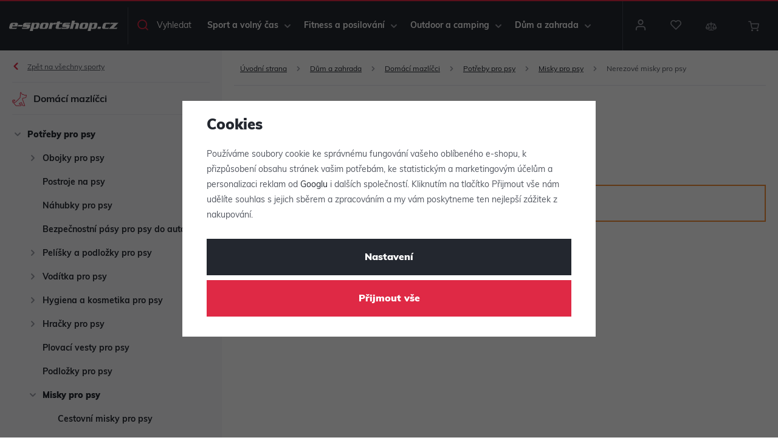

--- FILE ---
content_type: text/html; charset=UTF-8
request_url: https://www.e-sportshop.cz/dum-a-zahrada_k4/domaci-mazlicci_k18280/potreby-pro-psy_k18281/misky-pro-psy_k18296/nerezove-misky-pro-psy_k18297/
body_size: 121322
content:
<!DOCTYPE html>


                     
    
         
            
   

      
      

<html class="no-js lang-cs" lang="cs">
<head>
   <meta charset="utf-8">
   
      <meta name="author" content="e-sportshop.cz">
   

   <meta name="web_author" content="wpj.cz">

   
      <meta name="description" content="Nerezové misky pro psy - Široká nabídka sportovních potřeb od 150 značek, 10.000 položek skladem, expedice do druhého dne.">
   

         <meta name="viewport" content="width=device-width, initial-scale=1">
   
   <meta property="og:title" content="Nerezové misky pro psy - e-sportshop.cz: s námi budete vždy připraveni">
      
      <meta property="og:image" content="https://www.e-sportshop.cz/templates/images/logo.png">
   
   <meta property="og:url" content="https://www.e-sportshop.cz/dum-a-zahrada_k4/domaci-mazlicci_k18280/potreby-pro-psy_k18281/misky-pro-psy_k18296/nerezove-misky-pro-psy_k18297/">
   <meta property="og:type" content="website">

   
   

   
      <title>Nerezové misky pro psy - e-sportshop.cz: s námi budete vždy připraveni</title>
   

   
      
   <link rel="stylesheet" href="https://use.typekit.net/tbp6dfa.css">


      
         <link rel="stylesheet" href="/web/build/app.6fec01fb.css">
         
      
   <link rel="stylesheet" href="/web/build/category.a68794b6.css">

   

   
   
      
               
         <link rel="canonical" href="https://www.e-sportshop.cz/dum-a-zahrada_k4/domaci-mazlicci_k18280/potreby-pro-psy_k18281/misky-pro-psy_k18296/nerezove-misky-pro-psy_k18297/">
                  

   
               <meta name="robots" content="index, follow">
         

   
         

   
   <link rel="shortcut icon" href="/templates/images/favicon.ico">
   
   
   <link rel="apple-touch-icon" sizes="144x144" href="/templates/images/share/apple-touch-icon.png">
   <link rel="icon" type="image/png" sizes="32x32" href="/templates/images/share/favicon-32x32.png">
   <link rel="icon" type="image/png" sizes="16x16" href="/templates/images/share/favicon-16x16.png">
   <link rel="manifest" href="/templates/images/share/site.webmanifest">
   <meta name="msapplication-TileColor" content="#da532c">
   <meta name="theme-color" content="#ffffff">

   <link rel="search" href="/vyhledavani/" type="text/html">

   <script src="/common/static/js/sentry-6.16.1.min.js"></script>

<script>
   Sentry.init({
      dsn: 'https://bdac53e35b1b4424b35eb8b76bcc2b1a@sentry.wpj.cz/9',
      allowUrls: [
         /www\.e-sportshop\.cz\//
      ],
      denyUrls: [
         // Facebook flakiness
         /graph\.facebook\.com/i,
         // Facebook blocked
         /connect\.facebook\.net\/en_US\/all\.js/i,
         // Chrome extensions
         /extensions\//i,
         /^chrome:\/\//i,
         /kupshop\.local/i
      ],
      beforeSend(event) {
         if (!/FBA[NV]|PhantomJS|SznProhlizec/.test(window.navigator.userAgent)) {
            return event;
         }
      },
      ignoreErrors: [
         // facebook / ga + disabled cookies
         'fbq is not defined',
         'Can\'t find variable: fbq',
         '_gat is not defined',
         'AW is not defined',
         'Can\'t find variable: AW',
         'url.searchParams.get', // gtm koza
         // localstorage not working in incoginto mode in iOS
         'The quota has been exceeded',
         'QuotaExceededError',
         'Undefined variable: localStorage',
         'localStorage is null',
         'The operation is insecure',
         "Failed to read the 'localStorage'",
         "gtm_",
         "Can't find variable: glami",
      ]
   });

   Sentry.setTag("web", "prod_e_sportshop_db");
   Sentry.setTag("wbpck", 1);
   Sentry.setTag("adm", 0);
   Sentry.setTag("tpl", "x");
   Sentry.setTag("sentry_v", "6.16.1");
</script>

   <script>
   window.wpj = window.wpj || {};
   wpj.onReady = wpj.onReady || [];
   wpj.jsShop = wpj.jsShop || {events:[]};

   window.dataLayer = window.dataLayer || [];
   function gtag() {
      window.dataLayer.push(arguments);
   }
   window.wpj.cookie_bar_send = true;

   wpj.getCookie = (sKey) => decodeURIComponent(
      document.cookie.replace(
         new RegExp(
            '(?:(?:^|.*;)\\s*' +
            encodeURIComponent(sKey).replace(/[\-\.\+\*]/g, '\\$&') +
            '\\s*\\=\\s*([^;]*).*$)|^.*$'
         ),
         '$1'
      )
   ) || null;

      var consents = wpj.getCookie('cookie-bar')?.split(',');

   if (!(consents instanceof Array)){
      consents = [];
   }

   consents_fields = {
      ad_storage: consents.includes('ad_storage') ? 'granted' : 'denied',
      ad_user_data: consents.includes('ad_storage') ? 'granted' : 'denied',
      ad_personalization: consents.includes('ad_storage') ? 'granted' : 'denied',
      personalization_storage: consents.includes('personalization_and_functionality_storage') ? 'granted' : 'denied',
      functionality_storage: 'granted',
      analytics_storage: consents.includes('analytics_storage') ? 'granted' : 'denied',
   };
   gtag('consent', 'default', consents_fields);

   gtag("set", "ads_data_redaction", true);

   dataLayer.push({
      'event': 'defaultConsent',
      'consents' : consents_fields,
      'version': 'v2'
   });
   </script>

<script>
   wpj.data = wpj.data || { };

   
   

   

   
</script>


   

         <meta name="google-site-verification" content="LPglXdFw4aTyMyjdWJsLgLQzbO8B6O98hw0cgcEgkeE">
   
   
   
   
          

      

   

<script>page_data = {"page":{"language":"cs","title":"Nerezov\u00e9 misky pro psy - e-sportshop.cz: s n\u00e1mi budete v\u017edy p\u0159ipraveni","path":"\/dum-a-zahrada_k4\/domaci-mazlicci_k18280\/potreby-pro-psy_k18281\/misky-pro-psy_k18296\/nerezove-misky-pro-psy_k18297\/","currency":"CZK","currencyRate":1,"breadCrumbs":[{"id":"","name":"Dom\u016f"},{"id":4,"name":"D\u016fm a zahrada"},{"id":18280,"name":"Dom\u00e1c\u00ed mazl\u00ed\u010dci"},{"id":18281,"name":"Pot\u0159eby pro psy"},{"id":18296,"name":"Misky pro psy"},{"id":18297,"name":"Nerezov\u00e9 misky pro psy"}],"environment":"live","type":"category"},"user":{"sessionId":"1b556bf38fb9b2fed9ced2972d012290","cartId":"no-cartID","type":"anonymous","cartValue":0,"cartValueWithVat":0,"cartValueWithoutVat":0,"cartItems":0},"resetRefferer":false,"event":"pageView","category":{"catId":18297,"catName":"Nerezov\u00e9 misky pro psy","catPath":[{"id":4,"name":"D\u016fm a zahrada"},{"id":18280,"name":"Dom\u00e1c\u00ed mazl\u00ed\u010dci"},{"id":18281,"name":"Pot\u0159eby pro psy"},{"id":18296,"name":"Misky pro psy"},{"id":18297,"name":"Nerezov\u00e9 misky pro psy"}],"catZbozi":{"id":834,"name":"Kultura a z\u00e1bava | Voln\u00fd \u010das | Chovatelsk\u00e9 pot\u0159eby | Pro psy | Misky pro psy"}},"once":false,"version":"v2"};page_data['page']['layout'] = window.innerWidth  > 991 ? 'web' : window.innerWidth > 543 ? 'tablet' : 'mobil';dataLayer.push(page_data);</script><script>
              wpj.onReady.push(function () {
                 [ 'logout', 'registration', 'login', 'newsletter_subscribe'].forEach(function (type) {
                    let cookieValue = wpj.storage.cookies.getItem('gtm_'+type);

                    if (cookieValue === null) {
                       return;
                    }
                    wpj.storage.cookies.removeItem('gtm_'+type);

                    cookieValue = JSON.parse(cookieValue);

                    let valueData;
                    if (type === 'newsletter_subscribe') {
                       valueData = { ...cookieValue };
                       type = 'newsletterSubscribe';
                    } else if (cookieValue instanceof Array) {
                       valueData = { data: cookieValue };
                    } else {
                       valueData = { value: cookieValue };
                    }
                     window.dataLayer.push({
                        event: 'success' +  gtm_ucfirst(type),
                           ...valueData
                     });
                 });
              });
              function gtm_ucfirst(str) {
                   if (!str || typeof str !== 'string') return str;
                   return str.charAt(0).toUpperCase() + str.slice(1);
               }
           </script>      <!-- Google Tag Manager -->
   <script data-cookieconsent="ignore">(function(w,d,s,l,i) {w[l] = w[l] || [];w[l].push({'gtm.start': new Date().getTime(), event: 'gtm.js'});
         var f = d.getElementsByTagName(s)[0],j=d.createElement(s),dl=l != 'dataLayer' ? '&l=' + l : '';
         j.async = true;j.src='//www.googletagmanager.com/gtm.js?id=' + i + dl;f.parentNode.insertBefore(j, f);
      })(window, document, 'script', 'dataLayer', 'GTM-PGVZSZT');</script>
   <!-- End Google Tag Manager -->
</head>
<body >



<!-- Google Tag Manager -->
   <noscript>
       <iframe src="//www.googletagmanager.com/ns.html?id=GTM-PGVZSZT" height="0" width="0" style="display:none;visibility:hidden"></iframe>
   </noscript>
<!-- End Google Tag Manager -->


   
   
      <header class="header ">
   <div class="container display-flex">
      <div class="header-burger">
         <button href="#" data-toggle="burger">
            <span class="fc icons_burger"></span>
            <span>Menu</span>
         </button>
      </div>

            <div class="logo">
         <a href="/" title="e-sportshop.cz: s námi budete vždy připraveni">
            <img src="/templates/images/logo.svg" alt="e-sportshop.cz: s námi budete vždy připraveni" width="220" height="21" class="img-responsive">
         </a>
      </div>

      <div class="header-search header-icon">
         <a href="/vyhledavani/" data-toggle="search">
            <span class="fc icons_search"></span>
            <span>Vyhledat</span>
         </a>
      </div>

      <div class="header-sections">
          <ul class="level-0" data-sections="header"><li class="nav-item has-submenu nav-item-level-0" data-navitem="1"><a href="/sport-a-volny-cas_k1/" class="nav-link">Sport a volný čas</a><div class="submenu"><div class="submenu-inner"><ul class="level-1"><li class="nav-item has-submenu has-submenu-level-1" data-navitem="16020"><a href="/sport-a-volny-cas_k1/raketove-sporty_k16020/" class="nav-link"><span class="fc icons_section_16020"></span>Raketové sporty </a><div class="level-2"><div><ul><li class="nav-item" data-navitem="16021"><a href="/sport-a-volny-cas_k1/raketove-sporty_k16020/tenisove-vybaveni_k16021/" class="nav-link"><div class="img"><img data-src="/data/tmp/16/1/16021_16.jpg?1722937684_1" alt="Tenisové vybavení" class="img-responsive" width="140" height="140"></div> Tenis </a></li><li class="nav-item" data-navitem="16142"><a href="/sport-a-volny-cas_k1/raketove-sporty_k16020/badmintonove-vybaveni_k16142/" class="nav-link"><div class="img"><img data-src="/data/tmp/16/2/16142_16.jpg?1706102910_1" alt="Badmintonové vybavení" class="img-responsive" width="140" height="140"></div> Badminton </a></li><li class="nav-item" data-navitem="16176"><a href="/sport-a-volny-cas_k1/raketove-sporty_k16020/potreby-na-stolni-tenis_k16176/" class="nav-link"><div class="img"><img data-src="/data/tmp/16/6/16176_16.jpg?1688036684_1" alt="Potřeby na stolní tenis" class="img-responsive" width="140" height="140"></div> Stolní tenis </a></li><li class="nav-item" data-navitem="16204"><a href="/sport-a-volny-cas_k1/raketove-sporty_k16020/squashove-vybaveni_k16204/" class="nav-link"><div class="img"><img data-src="/data/tmp/16/4/16204_16.jpg?1705663035_1" alt="Squashové vybavení" class="img-responsive" width="140" height="140"></div> Squash </a></li><li class="nav-item" data-navitem="16208"><a href="/sport-a-volny-cas_k1/raketove-sporty_k16020/vybaveni-na-ricochet_k16208/" class="nav-link"><div class="img"><img data-src="/data/tmp/16/8/16208_16.jpg?1679396642_1" alt="Vybavení na ricochet" class="img-responsive" width="140" height="140"></div> Ricochet </a></li><li class="nav-item" data-navitem="16212"><a href="/sport-a-volny-cas_k1/raketove-sporty_k16020/crossmintonove-vybaveni_k16212/" class="nav-link"><div class="img"><img data-src="/data/tmp/16/2/16212_16.jpg?1679396855_1" alt="Crossmintonové vybavení" class="img-responsive" width="140" height="140"></div> Crossminton </a></li><li class="nav-item" data-navitem="19294"><a href="/sport-a-volny-cas_k1/raketove-sporty_k16020/vybaveni-na-padel_k19294/" class="nav-link"><div class="img"><img data-src="/data/tmp/16/4/19294_16.jpg?1722601893_1" alt="Vybavení na padel" class="img-responsive" width="140" height="140"></div> Padel </a></li><li class="nav-item" data-navitem="19500"><a href="/sport-a-volny-cas_k1/raketove-sporty_k16020/vybaveni-na-pickleball_k19500/" class="nav-link"><div class="img"><img data-src="/data/tmp/16/0/19500_16.jpg?1737554469_1" alt="Vybavení na pickleball" class="img-responsive" width="140" height="140"></div> Pickleball </a></li></ul></div></div></li><li class="nav-item has-submenu has-submenu-level-1" data-navitem="16216"><a href="/sport-a-volny-cas_k1/tymove-sporty_k16216/" class="nav-link"><span class="fc icons_section_16216"></span>Týmové sporty </a><div class="level-2"><div><ul><li class="nav-item" data-navitem="16217"><a href="/sport-a-volny-cas_k1/tymove-sporty_k16216/vybaveni-na-fotbal_k16217/" class="nav-link"><div class="img"><img data-src="/data/tmp/16/7/16217_16.jpg?1737826831_1" alt="Vybavení na fotbal" class="img-responsive" width="140" height="140"></div> Fotbal </a></li><li class="nav-item" data-navitem="16343"><a href="/sport-a-volny-cas_k1/tymove-sporty_k16216/vybaveni-na-hokej_k16343/" class="nav-link"><div class="img"><img data-src="/data/tmp/16/3/16343_16.jpg?1721292102_1" alt="Vybavení na hokej" class="img-responsive" width="140" height="140"></div> Hokej </a></li><li class="nav-item" data-navitem="16482"><a href="/sport-a-volny-cas_k1/tymove-sporty_k16216/vybaveni-na-florbal_k16482/" class="nav-link"><div class="img"><img data-src="/data/tmp/16/2/16482_16.jpg?1737554305_1" alt="Vybavení na florbal" class="img-responsive" width="140" height="140"></div> Florbal </a></li><li class="nav-item" data-navitem="16573"><a href="/sport-a-volny-cas_k1/tymove-sporty_k16216/vybaveni-na-basketbal_k16573/" class="nav-link"><div class="img"><img data-src="/data/tmp/16/3/16573_16.jpg?1718975195_1" alt="Vybavení na basketbal" class="img-responsive" width="140" height="140"></div> Basketbal </a></li><li class="nav-item" data-navitem="16652"><a href="/sport-a-volny-cas_k1/tymove-sporty_k16216/vybaveni-na-volejbal_k16652/" class="nav-link"><div class="img"><img data-src="/data/tmp/16/2/16652_16.jpg?1725951060_1" alt="Vybavení na volejbal" class="img-responsive" width="140" height="140"></div> Volejbal </a></li><li class="nav-item" data-navitem="16764"><a href="/sport-a-volny-cas_k1/tymove-sporty_k16216/vybaveni-na-baseball-a-softball_k16764/" class="nav-link"><div class="img"><img data-src="/data/tmp/16/4/16764_16.jpg?1718975306_1" alt="Vybavení na baseball a softball" class="img-responsive" width="140" height="140"></div> Baseball, softball </a></li><li class="nav-item" data-navitem="16783"><a href="/sport-a-volny-cas_k1/tymove-sporty_k16216/vybaveni-na-hazenou_k16783/" class="nav-link"><div class="img"><img data-src="/data/tmp/16/3/16783_16.jpg?1707832683_1" alt="Vybavení na házenou" class="img-responsive" width="140" height="140"></div> Házená </a></li><li class="nav-item" data-navitem="16858"><a href="/sport-a-volny-cas_k1/tymove-sporty_k16216/ostatni-tymove-sporty_k16858/" class="nav-link"><div class="img"><img data-src="/data/tmp/16/8/16858_16.jpg?1681729882_1" alt="Ostatní týmové sporty" class="img-responsive" width="140" height="140"></div> Ostatní sporty </a></li></ul></div></div></li><li class="nav-item has-submenu has-submenu-level-1" data-navitem="16925"><a href="/sport-a-volny-cas_k1/zimni-sporty_k16925/" class="nav-link"><span class="fc icons_section_16925"></span>Zimní sporty </a><div class="level-2"><div><ul><li class="nav-item" data-navitem="16926"><a href="/sport-a-volny-cas_k1/zimni-sporty_k16925/boby-sane-kluzaky_k16926/" class="nav-link"><div class="img"><img data-src="/data/tmp/16/6/16926_16.jpg?1691049546_1" alt="Boby, sáně, kluzáky" class="img-responsive" width="140" height="140"></div> Boby, sáně, kluzáky </a></li><li class="nav-item" data-navitem="16933"><a href="/sport-a-volny-cas_k1/zimni-sporty_k16925/bezecke-lyzovani_k16933/" class="nav-link"><div class="img"><img data-src="/data/tmp/16/3/16933_16.jpg?1669282196_1" alt="Běžecké lyžování" class="img-responsive" width="140" height="140"></div> Běžecké lyžování </a></li><li class="nav-item" data-navitem="16941"><a href="/sport-a-volny-cas_k1/zimni-sporty_k16925/sjezdove-lyzovani_k16941/" class="nav-link"><div class="img"><img data-src="/data/tmp/16/1/16941_16.jpg?1636723293_1" alt="Sjezdové lyžování" class="img-responsive" width="140" height="140"></div> Sjezdové lyžování </a></li><li class="nav-item" data-navitem="16954"><a href="/sport-a-volny-cas_k1/zimni-sporty_k16925/biatlon_k16954/" class="nav-link"><div class="img"><img data-src="/data/tmp/16/4/16954_16.jpg?1636723293_1" alt="Biatlon" class="img-responsive" width="140" height="140"></div> Biatlon </a></li><li class="nav-item" data-navitem="16957"><a href="/sport-a-volny-cas_k1/zimni-sporty_k16925/snowboarding_k16957/" class="nav-link"><div class="img"><img data-src="/data/tmp/16/7/16957_16.jpg?1731489330_1" alt="Snowboarding" class="img-responsive" width="140" height="140"></div> Snowboarding </a></li><li class="nav-item" data-navitem="16958"><a href="/sport-a-volny-cas_k1/zimni-sporty_k16925/funcni-pradlo-na-lyze_k16958/" class="nav-link"><div class="img"><img data-src="/data/tmp/16/8/16958_16.jpg?1636723293_1" alt="Funční prádlo na lyže" class="img-responsive" width="140" height="140"></div> Funční prádlo na lyže </a></li><li class="nav-item" data-navitem="16976"><a href="/sport-a-volny-cas_k1/zimni-sporty_k16925/zimni-obleceni_k16976/" class="nav-link"><div class="img"><img data-src="/data/tmp/16/6/16976_16.jpg?1662116649_1" alt="Zimní oblečení" class="img-responsive" width="140" height="140"></div> Zimní oblečení </a></li><li class="nav-item" data-navitem="17022"><a href="/sport-a-volny-cas_k1/zimni-sporty_k16925/tasky-na-zimni-sporty_k17022/" class="nav-link"><div class="img"><img data-src="/data/tmp/16/2/17022_16.jpg?1727462217_1" alt="Tašky na zimní sporty" class="img-responsive" width="140" height="140"></div> Tašky na zimní sporty </a></li><li class="nav-item" data-navitem="17033"><a href="/sport-a-volny-cas_k1/zimni-sporty_k16925/ohrivaci-sacky-vyhrivace-obuvi_k17033/" class="nav-link"><div class="img"><img data-src="/data/tmp/16/3/17033_16.jpg?1636723293_1" alt="Ohřívací sáčky, vyhřívače obuvi" class="img-responsive" width="140" height="140"></div> Ohřívací sáčky, vyhřívače obuvi </a></li><li class="nav-item" data-navitem="17037"><a href="/sport-a-volny-cas_k1/zimni-sporty_k16925/doplnky-pro-zimni-sporty_k17037/" class="nav-link"><div class="img"><img data-src="/data/tmp/16/7/17037_16.jpg?1731489947_1" alt="Doplňky pro zimní sporty" class="img-responsive" width="140" height="140"></div> Doplňky pro zimní sporty </a></li></ul></div></div></li><li class="nav-item has-submenu has-submenu-level-1" data-navitem="17038"><a href="/sport-a-volny-cas_k1/vodni-sporty_k17038/" class="nav-link"><span class="fc icons_section_17038"></span>Vodní sporty </a><div class="level-2"><div><ul><li class="nav-item" data-navitem="17039"><a href="/sport-a-volny-cas_k1/vodni-sporty_k17038/plavecke-potreby_k17039/" class="nav-link"><div class="img"><img data-src="/data/tmp/16/9/17039_16.jpg?1721807854_1" alt="Plavecké potřeby" class="img-responsive" width="140" height="140"></div> Plavecké potřeby </a></li><li class="nav-item" data-navitem="17080"><a href="/sport-a-volny-cas_k1/vodni-sporty_k17038/plavky_k17080/" class="nav-link"><div class="img"><img data-src="/data/tmp/16/0/17080_16.jpg?1721113213_1" alt="Plavky" class="img-responsive" width="140" height="140"></div> Plavky </a></li><li class="nav-item" data-navitem="17090"><a href="/sport-a-volny-cas_k1/vodni-sporty_k17038/vybaveni-na-potapeni_k17090/" class="nav-link"><div class="img"><img data-src="/data/tmp/16/0/17090_16.jpg?1721808002_1" alt="Vybavení na potápění" class="img-responsive" width="140" height="140"></div> Potápění </a></li><li class="nav-item" data-navitem="17104"><a href="/sport-a-volny-cas_k1/vodni-sporty_k17038/paddleboardy-a-prislusenstvi_k17104/" class="nav-link"><div class="img"><img data-src="/data/tmp/16/4/17104_16.jpg?1636723293_1" alt="Paddleboardy a příslušenství" class="img-responsive" width="140" height="140"></div> Paddleboardy a příslušenství </a></li><li class="nav-item" data-navitem="17117"><a href="/sport-a-volny-cas_k1/vodni-sporty_k17038/vodotesne-obaly-tasky_k17117/" class="nav-link"><div class="img"><img data-src="/data/tmp/16/7/17117_16.jpg?1665304002_1" alt="Vodotěsné obaly, tašky" class="img-responsive" width="140" height="140"></div> Vodotěsné obaly, tašky </a></li><li class="nav-item" data-navitem="17121"><a href="/sport-a-volny-cas_k1/vodni-sporty_k17038/obuv-do-vody-a-k-vode_k17121/" class="nav-link"><div class="img"><img data-src="/data/tmp/16/1/17121_16.jpg?1718972068_1" alt="Obuv do vody a k vodě" class="img-responsive" width="140" height="140"></div> Obuv do vody a k vodě </a></li><li class="nav-item" data-navitem="17132"><a href="/sport-a-volny-cas_k1/vodni-sporty_k17038/vybaveni-doplnky-a-zabava-k-vode_k17132/" class="nav-link"><div class="img"><img data-src="/data/tmp/16/2/17132_16.jpg?1737549393_1" alt="Vybavení, doplňky a zábava k vodě" class="img-responsive" width="140" height="140"></div> Vybavení, doplňky a zábava k vodě </a></li><li class="nav-item" data-navitem="17143"><a href="/sport-a-volny-cas_k1/vodni-sporty_k17038/vodni-polo_k17143/" class="nav-link"><div class="img"><img data-src="/data/tmp/16/3/17143_16.jpg?1682343268_1" alt="Vodní pólo" class="img-responsive" width="140" height="140"></div> Vodní pólo </a></li></ul></div></div></li><li class="nav-item has-submenu has-submenu-level-1" data-navitem="17147"><a href="/sport-a-volny-cas_k1/cyklistika-kolobezky_k17147/" class="nav-link"><span class="fc icons_section_17147"></span>Cyklistika, koloběžky </a><div class="level-2"><div><ul><li class="nav-item" data-navitem="17148"><a href="/sport-a-volny-cas_k1/cyklistika-kolobezky_k17147/kolobezky-odrazedla_k17148/" class="nav-link"><div class="img"><img data-src="/data/tmp/16/8/17148_16.jpg?1682343930_1" alt="Koloběžky, odrážedla" class="img-responsive" width="140" height="140"></div> Koloběžky, odrážedla </a></li><li class="nav-item" data-navitem="17159"><a href="/sport-a-volny-cas_k1/cyklistika-kolobezky_k17147/cyklisticke-brasny-nosice-kosiky_k17159/" class="nav-link"><div class="img"><img data-src="/data/tmp/16/9/17159_16.jpg?1682404436_1" alt="Cyklistické brašny, nosiče, košíky" class="img-responsive" width="140" height="140"></div> Brašny, nosiče, košíky </a></li><li class="nav-item" data-navitem="17173"><a href="/sport-a-volny-cas_k1/cyklistika-kolobezky_k17147/prislusenstvi-kola_k17173/" class="nav-link"><div class="img"><img data-src="/data/tmp/16/3/17173_16.jpg?1689752877_1" alt="Příslušenství kola" class="img-responsive" width="140" height="140"></div> Příslušenství </a></li><li class="nav-item" data-navitem="17199"><a href="/sport-a-volny-cas_k1/cyklistika-kolobezky_k17147/helmy-bryle-na-kolo_k17199/" class="nav-link"><div class="img"><img data-src="/data/tmp/16/9/17199_16.jpg?1682406952_1" alt="Helmy, brýle na kolo" class="img-responsive" width="140" height="140"></div> Helmy, brýle </a></li><li class="nav-item" data-navitem="17203"><a href="/sport-a-volny-cas_k1/cyklistika-kolobezky_k17147/cyklisticke-obleceni_k17203/" class="nav-link"><div class="img"><img data-src="/data/tmp/16/3/17203_16.jpg?1682407039_1" alt="Cyklistické oblečení" class="img-responsive" width="140" height="140"></div> Oblečení </a></li><li class="nav-item" data-navitem="17210"><a href="/sport-a-volny-cas_k1/cyklistika-kolobezky_k17147/cyklisticke-batohy_k17210/" class="nav-link"><div class="img"><img data-src="/data/tmp/16/0/17210_16.jpg?1696750555_1" alt="Cyklistické batohy" class="img-responsive" width="140" height="140"></div> Batohy </a></li></ul></div></div></li><li class="nav-item has-submenu has-submenu-level-1" data-navitem="17214"><a href="/sport-a-volny-cas_k1/vybaveni-na-atletiku-a-behani_k17214/" class="nav-link"><span class="fc icons_section_17214"></span>Atletika, běhání </a><div class="level-2"><div><ul><li class="nav-item" data-navitem="17215"><a href="/sport-a-volny-cas_k1/vybaveni-na-atletiku-a-behani_k17214/atleticke-nacini_k17215/" class="nav-link"><div class="img"><img data-src="/data/tmp/16/5/17215_16.jpg?1682422146_1" alt="Atletické náčiní" class="img-responsive" width="140" height="140"></div> Náčiní </a></li><li class="nav-item" data-navitem="17234"><a href="/sport-a-volny-cas_k1/vybaveni-na-atletiku-a-behani_k17214/bezecka-obuv_k17234/" class="nav-link"><div class="img"><img data-src="/data/tmp/16/4/17234_16.jpg?1739861895_1" alt="Běžecká obuv" class="img-responsive" width="140" height="140"></div> Obuv </a></li><li class="nav-item" data-navitem="17238"><a href="/sport-a-volny-cas_k1/vybaveni-na-atletiku-a-behani_k17214/obleceni-pro-bezce_k17238/" class="nav-link"><div class="img"><img data-src="/data/tmp/16/8/17238_16.jpg?1682423912_1" alt="Oblečení pro běžce" class="img-responsive" width="140" height="140"></div> Oblečení </a></li><li class="nav-item" data-navitem="17249"><a href="/sport-a-volny-cas_k1/vybaveni-na-atletiku-a-behani_k17214/bezecke-batohy_k17249/" class="nav-link"><div class="img"><img data-src="/data/tmp/16/9/17249_16.jpg?1731501346_1" alt="Běžecké batohy" class="img-responsive" width="140" height="140"></div> Batohy </a></li><li class="nav-item" data-navitem="17250"><a href="/sport-a-volny-cas_k1/vybaveni-na-atletiku-a-behani_k17214/bezecke-doplnky_k17250/" class="nav-link"><div class="img"><img data-src="/data/tmp/16/0/17250_16.jpg?1682424320_1" alt="Běžecké doplňky" class="img-responsive" width="140" height="140"></div> Doplňky </a></li><li class="nav-item" data-navitem="17254"><a href="/sport-a-volny-cas_k1/vybaveni-na-atletiku-a-behani_k17214/treninkove-pomucky-pro-atletiku_k17254/" class="nav-link"><div class="img"><img data-src="/data/tmp/16/4/17254_16.jpg?1682424417_1" alt="Tréninkové pomůcky pro atletiku" class="img-responsive" width="140" height="140"></div> Tréninkové pomůcky </a></li></ul></div></div></li><li class="nav-item has-submenu has-submenu-level-1" data-navitem="17292"><a href="/sport-a-volny-cas_k1/bojove-sporty_k17292/" class="nav-link"><span class="fc icons_section_17292"></span>Bojové sporty </a><div class="level-2"><div><ul><li class="nav-item" data-navitem="17293"><a href="/sport-a-volny-cas_k1/bojove-sporty_k17292/vybaveni-na-box_k17293/" class="nav-link"><div class="img"><img data-src="/data/tmp/16/3/17293_16.jpg?1713779065_1" alt="Vybavení na box" class="img-responsive" width="140" height="140"></div> Box </a></li><li class="nav-item" data-navitem="17307"><a href="/sport-a-volny-cas_k1/bojove-sporty_k17292/tatami-podlozky-na-podlahu-zinenky_k17307/" class="nav-link"><div class="img"><img data-src="/data/tmp/16/7/17307_16.jpg?1682686306_1" alt="Tatami, podložky na podlahu, žíněnky" class="img-responsive" width="140" height="140"></div> Tatami, podložky, žíněnky </a></li><li class="nav-item" data-navitem="17312"><a href="/sport-a-volny-cas_k1/bojove-sporty_k17292/kimona_k17312/" class="nav-link"><div class="img"><img data-src="/data/tmp/16/2/17312_16.jpg?1636723293_1" alt="Kimona" class="img-responsive" width="140" height="140"></div> Kimona </a></li></ul></div></div></li><li class="nav-item has-submenu has-submenu-level-1" data-navitem="17315"><a href="/sport-a-volny-cas_k1/ostatni-hry-a-sporty_k17315/" class="nav-link"><span class="fc icons_section_17315"></span>Ostatní hry a sporty </a><div class="level-2"><div><ul><li class="nav-item" data-navitem="17316"><a href="/sport-a-volny-cas_k1/ostatni-hry-a-sporty_k17315/gymnastika_k17316/" class="nav-link"><div class="img"><img data-src="/data/tmp/16/6/17316_16.jpg?1683025865_1" alt="Gymnastika" class="img-responsive" width="140" height="140"></div> Gymnastika </a></li><li class="nav-item" data-navitem="17354"><a href="/sport-a-volny-cas_k1/ostatni-hry-a-sporty_k17315/in-line-skateboardy-trickboardy_k17354/" class="nav-link"><div class="img"><img data-src="/data/tmp/16/4/17354_16.jpg?1683030791_1" alt="In-line, skateboardy, trickboardy" class="img-responsive" width="140" height="140"></div> In-line, skateboardy, trickboardy </a></li><li class="nav-item" data-navitem="17367"><a href="/sport-a-volny-cas_k1/ostatni-hry-a-sporty_k17315/sipky-terce_k17367/" class="nav-link"><div class="img"><img data-src="/data/tmp/16/7/17367_16.jpg?1686733126_1" alt="Šipky, terče" class="img-responsive" width="140" height="140"></div> Šipky, terče </a></li><li class="nav-item" data-navitem="17370"><a href="/sport-a-volny-cas_k1/ostatni-hry-a-sporty_k17315/letajici-talire-bumerangy_k17370/" class="nav-link"><div class="img"><img data-src="/data/tmp/16/0/17370_16.jpg?1636723293_1" alt="Létající talíře, bumerangy" class="img-responsive" width="140" height="140"></div> Létající talíře, bumerangy </a></li><li class="nav-item" data-navitem="18508"><a href="/sport-a-volny-cas_k1/ostatni-hry-a-sporty_k17315/vybaveni-na-discgolf_k18508/" class="nav-link"><div class="img"><img data-src="/data/tmp/16/8/18508_16.jpg?1686734568_1" alt="Vybavení na discgolf" class="img-responsive" width="140" height="140"></div> Discgolf </a></li><li class="nav-item" data-navitem="17374"><a href="/sport-a-volny-cas_k1/ostatni-hry-a-sporty_k17315/petanque-kroket-kuzelky-curling_k17374/" class="nav-link"><div class="img"><img data-src="/data/tmp/16/4/17374_16.jpg?1636723293_1" alt="Petanque, kroket, kuželky, curling" class="img-responsive" width="140" height="140"></div> Petanque, kroket, kuželky, curling </a></li><li class="nav-item" data-navitem="17379"><a href="/sport-a-volny-cas_k1/ostatni-hry-a-sporty_k17315/letajici-draci_k17379/" class="nav-link"><div class="img"><img data-src="/data/tmp/16/9/17379_16.jpg?1636723293_1" alt="Létající draci" class="img-responsive" width="140" height="140"></div> Létající draci </a></li><li class="nav-item" data-navitem="17382"><a href="/sport-a-volny-cas_k1/ostatni-hry-a-sporty_k17315/poker_k17382/" class="nav-link"><div class="img"><img data-src="/data/tmp/16/2/17382_16.jpg?1731502649_1" alt="Poker" class="img-responsive" width="140" height="140"></div> Poker </a></li><li class="nav-item" data-navitem="17383"><a href="/sport-a-volny-cas_k1/ostatni-hry-a-sporty_k17315/sachy_k17383/" class="nav-link"><div class="img"><img data-src="/data/tmp/16/3/17383_16.jpg?1686735875_1" alt="Šachy" class="img-responsive" width="140" height="140"></div> Šachy </a></li><li class="nav-item" data-navitem="17387"><a href="/sport-a-volny-cas_k1/ostatni-hry-a-sporty_k17315/zonglovani-ringo-krouzky_k17387/" class="nav-link"><div class="img"><img data-src="/data/tmp/16/7/17387_16.jpg?1686737307_1" alt="Žonglování, ringo kroužky" class="img-responsive" width="140" height="140"></div> Žonglování, ringo kroužky </a></li><li class="nav-item" data-navitem="17391"><a href="/sport-a-volny-cas_k1/ostatni-hry-a-sporty_k17315/sady-na-soft-tenis-a-plazovy-tenis_k17391/" class="nav-link"><div class="img"><img data-src="/data/tmp/16/1/17391_16.jpg?1686736019_1" alt="Sady na soft tenis a plážový tenis" class="img-responsive" width="140" height="140"></div> Soft tenis a plážový tenis </a></li><li class="nav-item" data-navitem="17395"><a href="/sport-a-volny-cas_k1/ostatni-hry-a-sporty_k17315/spikeball_k17395/" class="nav-link"><div class="img"><img data-src="/data/tmp/16/5/17395_16.jpg?1731502763_1" alt="Spikeball" class="img-responsive" width="140" height="140"></div> Spikeball </a></li><li class="nav-item" data-navitem="17396"><a href="/sport-a-volny-cas_k1/ostatni-hry-a-sporty_k17315/splh-ruckovani-balancni-popruhy_k17396/" class="nav-link"><div class="img"><img data-src="/data/tmp/16/6/17396_16.jpg?1636723293_1" alt="Šplh, ručkování, balanční popruhy" class="img-responsive" width="140" height="140"></div> Šplh, ručkování, balanční popruhy </a></li><li class="nav-item" data-navitem="17401"><a href="/sport-a-volny-cas_k1/ostatni-hry-a-sporty_k17315/stolni-fotbal-stolni-hokej-billiard_k17401/" class="nav-link"><div class="img"><img data-src="/data/tmp/16/1/17401_16.jpg?1636723293_1" alt="Stolní fotbal, stolní hokej, billiard" class="img-responsive" width="140" height="140"></div> Stolní fotbal, stolní hokej, billiard </a></li><li class="nav-item" data-navitem="17405"><a href="/sport-a-volny-cas_k1/ostatni-hry-a-sporty_k17315/hlinikove-chudy_k17405/" class="nav-link"><div class="img"><img data-src="/data/tmp/16/5/17405_16.jpg?1731502837_1" alt="Hliníkové chůdy" class="img-responsive" width="140" height="140"></div> Hliníkové chůdy </a></li><li class="nav-item" data-navitem="17406"><a href="/sport-a-volny-cas_k1/ostatni-hry-a-sporty_k17315/tymove-hry_k17406/" class="nav-link"><div class="img"><img data-src="/data/tmp/16/6/17406_16.jpg?1731502854_1" alt="Týmové hry" class="img-responsive" width="140" height="140"></div> Týmové hry </a></li></ul></div></div></li><li class="nav-item has-submenu has-submenu-level-1" data-navitem="17407"><a href="/sport-a-volny-cas_k1/obleceni-textil_k17407/" class="nav-link"><span class="fc icons_section_17407"></span>Oblečení, textil </a><div class="level-2"><div><ul><li class="nav-item" data-navitem="17408"><a href="/sport-a-volny-cas_k1/obleceni-textil_k17407/vyroba-sportovnich-dresu-textilu_k17408/" class="nav-link"><div class="img"><img data-src="/data/tmp/16/8/17408_16.jpg?1660720423_1" alt="Výroba sportovních dresů, textilu" class="img-responsive" width="140" height="140"></div> Výroba sportovních dresů, textilu </a></li><li class="nav-item" data-navitem="17431"><a href="/sport-a-volny-cas_k1/obleceni-textil_k17407/sportovni-dresy_k17431/" class="nav-link"><div class="img"><img data-src="/data/tmp/16/1/17431_16.jpg?1686738070_1" alt="Sportovní dresy" class="img-responsive" width="140" height="140"></div> Sportovní dresy </a></li><li class="nav-item" data-navitem="17452"><a href="/sport-a-volny-cas_k1/obleceni-textil_k17407/rozlisovaky-cvicne-vesty_k17452/" class="nav-link"><div class="img"><img data-src="/data/tmp/16/2/17452_16.jpg?1662467766_1" alt="Rozlišováky, cvičné vesty" class="img-responsive" width="140" height="140"></div> Rozlišováky, cvičné vesty </a></li><li class="nav-item" data-navitem="17455"><a href="/sport-a-volny-cas_k1/obleceni-textil_k17407/trika-polo-trika_k17455/" class="nav-link"><div class="img"><img data-src="/data/tmp/16/5/17455_16.jpg?1686750938_1" alt="Trika, polo-trika" class="img-responsive" width="140" height="140"></div> Trika, polo-trika </a></li><li class="nav-item" data-navitem="17461"><a href="/sport-a-volny-cas_k1/obleceni-textil_k17407/sortky-sukne-kalhoty_k17461/" class="nav-link"><div class="img"><img data-src="/data/tmp/16/1/17461_16.jpg?1750422632_1" alt="Šortky, sukně, kalhoty" class="img-responsive" width="140" height="140"></div> Šortky, sukně, kalhoty </a></li><li class="nav-item" data-navitem="18534"><a href="/sport-a-volny-cas_k1/obleceni-textil_k17407/sportovni-soupravy_k18534/" class="nav-link"><div class="img"><img data-src="/data/tmp/16/4/18534_16.jpg?1662469285_1" alt="Sportovní soupravy" class="img-responsive" width="140" height="140"></div> Sportovní soupravy </a></li><li class="nav-item" data-navitem="17471"><a href="/sport-a-volny-cas_k1/obleceni-textil_k17407/bundy-mikiny-vesty_k17471/" class="nav-link"><div class="img"><img data-src="/data/tmp/16/1/17471_16.jpg?1750426311_1" alt="Bundy, mikiny, vesty" class="img-responsive" width="140" height="140"></div> Bundy, mikiny, vesty </a></li><li class="nav-item" data-navitem="17490"><a href="/sport-a-volny-cas_k1/obleceni-textil_k17407/teplakove-soupravy_k17490/" class="nav-link"><div class="img"><img data-src="/data/tmp/16/0/17490_16.jpg?1636723293_1" alt="Teplákové soupravy" class="img-responsive" width="140" height="140"></div> Teplákové soupravy </a></li><li class="nav-item" data-navitem="17501"><a href="/sport-a-volny-cas_k1/obleceni-textil_k17407/ribana-kimona_k17501/" class="nav-link"><div class="img"><img data-src="/data/tmp/16/1/17501_16.jpg?1636723293_1" alt="Ribana, kimona" class="img-responsive" width="140" height="140"></div> Ribana, kimona </a></li><li class="nav-item" data-navitem="17505"><a href="/sport-a-volny-cas_k1/obleceni-textil_k17407/plastenky-navleky-neopreny_k17505/" class="nav-link"><div class="img"><img data-src="/data/tmp/16/5/17505_16.jpg?1655816346_1" alt="Pláštěnky, návleky, neopreny" class="img-responsive" width="140" height="140"></div> Pláštěnky, návleky, neopreny </a></li><li class="nav-item" data-navitem="17513"><a href="/sport-a-volny-cas_k1/obleceni-textil_k17407/plavky-rucniky_k17513/" class="nav-link"><div class="img"><img data-src="/data/tmp/16/3/17513_16.jpg?1662468715_1" alt="Plavky, ručníky" class="img-responsive" width="140" height="140"></div> Plavky, ručníky </a></li><li class="nav-item" data-navitem="17525"><a href="/sport-a-volny-cas_k1/obleceni-textil_k17407/rukavice-cepice-celenky-kukly_k17525/" class="nav-link"><div class="img"><img data-src="/data/tmp/16/5/17525_16.jpg?1662468996_1" alt="Rukavice, čepice, čelenky, kukly" class="img-responsive" width="140" height="140"></div> Rukavice, čepice, čelenky, kukly </a></li><li class="nav-item" data-navitem="17552"><a href="/sport-a-volny-cas_k1/obleceni-textil_k17407/ponozky-podkolenky-potitka_k17552/" class="nav-link"><div class="img"><img data-src="/data/tmp/16/2/17552_16.jpg?1655976436_1" alt="Ponožky, podkolenky, potítka" class="img-responsive" width="140" height="140"></div> Ponožky, podkolenky, potítka </a></li><li class="nav-item" data-navitem="17567"><a href="/sport-a-volny-cas_k1/obleceni-textil_k17407/funkcni-pradlo_k17567/" class="nav-link"><div class="img"><img data-src="/data/tmp/16/7/17567_16.jpg?1655976974_1" alt="Funkční prádlo" class="img-responsive" width="140" height="140"></div> Funkční prádlo </a></li><li class="nav-item" data-navitem="17585"><a href="/sport-a-volny-cas_k1/obleceni-textil_k17407/elektricky-vyhrivane-obleceni_k17585/" class="nav-link"><div class="img"><img data-src="/data/tmp/16/5/17585_16.jpg?1662468864_1" alt="Elektricky vyhřívané oblečení" class="img-responsive" width="140" height="140"></div> Elektricky vyhřívané oblečení </a></li><li class="nav-item" data-navitem="19528"><a href="/sport-a-volny-cas_k1/obleceni-textil_k17407/cag_k19528/" class="nav-link"><div class="img"><img data-src="/data/tmp/16/8/19528_16.jpg?1734035232_1" alt="ČAG" class="img-responsive" width="140" height="140"></div> ČAG </a></li></ul></div></div></li><li class="nav-item has-submenu has-submenu-level-1" data-navitem="17600"><a href="/sport-a-volny-cas_k1/fanshop-suvenyry_k17600/" class="nav-link"><span class="fc icons_section_17600"></span>Fanshop, suvenýry </a><div class="level-2"><div><ul><li class="nav-item" data-navitem="17601"><a href="/sport-a-volny-cas_k1/fanshop-suvenyry_k17600/pohary-medaile-privesky_k17601/" class="nav-link"><div class="img"><img data-src="/data/tmp/16/1/17601_16.jpg?1750421086_1" alt="Poháry,medaile, přívěšky" class="img-responsive" width="140" height="140"></div> Poháry,medaile, přívěšky </a></li><li class="nav-item" data-navitem="17610"><a href="/sport-a-volny-cas_k1/fanshop-suvenyry_k17600/repliky-dresu_k17610/" class="nav-link"><div class="img"><img data-src="/data/tmp/16/0/17610_16.jpg?1731503176_1" alt="Repliky dresů" class="img-responsive" width="140" height="140"></div> Repliky dresů </a></li><li class="nav-item" data-navitem="17611"><a href="/sport-a-volny-cas_k1/fanshop-suvenyry_k17600/mini-dresy_k17611/" class="nav-link"><div class="img"><img data-src="/data/tmp/16/1/17611_16.jpg?1731503187_1" alt="Mini dresy" class="img-responsive" width="140" height="140"></div> Mini dresy </a></li><li class="nav-item" data-navitem="17612"><a href="/sport-a-volny-cas_k1/fanshop-suvenyry_k17600/fanouskovske-saly-satky_k17612/" class="nav-link"><div class="img"><img data-src="/data/tmp/16/2/17612_16.jpg?1731503195_1" alt="Fanouškovské šály, šátky" class="img-responsive" width="140" height="140"></div> Fanouškovské šály, šátky </a></li><li class="nav-item" data-navitem="17613"><a href="/sport-a-volny-cas_k1/fanshop-suvenyry_k17600/ostatni_k17613/" class="nav-link"><div class="img"><img data-src="/data/tmp/16/3/17613_16.jpg?1731503202_1" alt="Ostatní" class="img-responsive" width="140" height="140"></div> Ostatní </a></li></ul></div></div></li><li class="nav-item has-submenu has-submenu-level-1" data-navitem="17614"><a href="/sport-a-volny-cas_k1/aktivity-pro-deti_k17614/" class="nav-link"><span class="fc icons_section_17614"></span>Aktivity pro děti </a><div class="level-2"><div><ul><li class="nav-item" data-navitem="17615"><a href="/sport-a-volny-cas_k1/aktivity-pro-deti_k17614/hry-a-sporty_k17615/" class="nav-link"><div class="img"><img data-src="/data/tmp/16/5/17615_16.jpg?1677594152_1" alt="Hry a sporty" class="img-responsive" width="140" height="140"></div> Hry a sporty </a></li><li class="nav-item" data-navitem="17678"><a href="/sport-a-volny-cas_k1/aktivity-pro-deti_k17614/didakticke-a-sensoricke-pomucky_k17678/" class="nav-link"><div class="img"><img data-src="/data/tmp/16/8/17678_16.jpg?1738263881_1" alt="Didaktické a sensorické pomůcky" class="img-responsive" width="140" height="140"></div> Didaktické a sensorické pomůcky </a></li><li class="nav-item" data-navitem="17679"><a href="/sport-a-volny-cas_k1/aktivity-pro-deti_k17614/kolobezky-odrazedla-skateboardy-trickboardy_k17679/" class="nav-link"><div class="img"><img data-src="/data/tmp/16/9/17679_16.jpg?1652780146_1" alt="Koloběžky, odrážedla, skateboardy, trickboardy" class="img-responsive" width="140" height="140"></div> Koloběžky, odrážedla, skateboardy, trickboardy </a></li><li class="nav-item" data-navitem="17688"><a href="/sport-a-volny-cas_k1/aktivity-pro-deti_k17614/vodni-radovanky_k17688/" class="nav-link"><div class="img"><img data-src="/data/tmp/16/8/17688_16.jpg?1694523954_1" alt="Vodní radovánky" class="img-responsive" width="140" height="140"></div> Vodní radovánky </a></li><li class="nav-item" data-navitem="17695"><a href="/sport-a-volny-cas_k1/aktivity-pro-deti_k17614/zimni-radovanky_k17695/" class="nav-link"><div class="img"><img data-src="/data/tmp/16/5/17695_16.jpg?1669284652_1" alt="Zimní radovánky" class="img-responsive" width="140" height="140"></div> Zimní radovánky </a></li><li class="nav-item" data-navitem="17704"><a href="/sport-a-volny-cas_k1/aktivity-pro-deti_k17614/mice-balonky-a-hopsadla_k17704/" class="nav-link"><div class="img"><img data-src="/data/tmp/16/4/17704_16.jpg?1718630492_1" alt="Míče, balonky a hopsadla" class="img-responsive" width="140" height="140"></div> Míče, balonky a hopsadla </a></li><li class="nav-item" data-navitem="17708"><a href="/sport-a-volny-cas_k1/aktivity-pro-deti_k17614/branky-stojany-trenazery_k17708/" class="nav-link"><div class="img"><img data-src="/data/tmp/16/8/17708_16.jpg?1636723293_1" alt="Branky, stojany, trenažery" class="img-responsive" width="140" height="140"></div> Branky, stojany, trenažery </a></li><li class="nav-item" data-navitem="17712"><a href="/sport-a-volny-cas_k1/aktivity-pro-deti_k17614/vychytavky-pro-deti_k17712/" class="nav-link"><div class="img"><img data-src="/data/tmp/16/2/17712_16.jpg?1689234978_1" alt="Vychytávky pro děti" class="img-responsive" width="140" height="140"></div> Vychytávky pro děti </a></li></ul></div></div></li><li class="nav-item has-submenu has-submenu-level-1" data-navitem="17713"><a href="/sport-a-volny-cas_k1/treninkove-pomucky_k17713/" class="nav-link"><span class="fc icons_section_17713"></span>Tréninkové pomůcky </a><div class="level-2"><div><ul><li class="nav-item" data-navitem="17714"><a href="/sport-a-volny-cas_k1/treninkove-pomucky_k17713/koordinacni-pomucky_k17714/" class="nav-link"><div class="img"><img data-src="/data/tmp/16/4/17714_16.jpg?1718974592_1" alt="Koordinační pomůcky" class="img-responsive" width="140" height="140"></div> Koordinační pomůcky </a></li><li class="nav-item" data-navitem="17741"><a href="/sport-a-volny-cas_k1/treninkove-pomucky_k17713/trenazery-nahravace-figuriny_k17741/" class="nav-link"><div class="img"><img data-src="/data/tmp/16/1/17741_16.jpg?1719408032_1" alt="Trenažery, nahrávače, figuríny" class="img-responsive" width="140" height="140"></div> Trenažery, nahrávače, figuríny </a></li><li class="nav-item" data-navitem="17755"><a href="/sport-a-volny-cas_k1/treninkove-pomucky_k17713/trenerske-pomucky_k17755/" class="nav-link"><div class="img"><img data-src="/data/tmp/16/5/17755_16.jpg?1636723293_1" alt="Trenérské pomůcky" class="img-responsive" width="140" height="140"></div> Trenérské pomůcky </a></li><li class="nav-item" data-navitem="17771"><a href="/sport-a-volny-cas_k1/treninkove-pomucky_k17713/kompresory-pumpicky_k17771/" class="nav-link"><div class="img"><img data-src="/data/tmp/16/1/17771_16.jpg?1718967533_1" alt="Kompresory, pumpičky" class="img-responsive" width="140" height="140"></div> Kompresory, pumpičky </a></li><li class="nav-item" data-navitem="17775"><a href="/sport-a-volny-cas_k1/treninkove-pomucky_k17713/nosice-na-lahve-lahve_k17775/" class="nav-link"><div class="img"><img data-src="/data/tmp/16/5/17775_16.jpg?1737824459_1" alt="Nosiče na láhve, láhve" class="img-responsive" width="140" height="140"></div> Nosiče na láhve, láhve </a></li><li class="nav-item" data-navitem="17780"><a href="/sport-a-volny-cas_k1/treninkove-pomucky_k17713/expandery-posilovaci-gumy-a-lana_k17780/" class="nav-link"><div class="img"><img data-src="/data/tmp/16/0/17780_16.jpg?1718968849_1" alt="Expandery, posilovací gumy a lana" class="img-responsive" width="140" height="140"></div> Expandery, posilovací gumy a lana </a></li></ul></div></div></li></ul><div class="header-submenu-banners"><div class="item" data-banner-img="/data/tmp/21/1/330901_21.cs.jpg?1650414128_1" data-tracking-view='{"event":"promotionView","promotions":[{"id":56,"name":"Posilovac\u00ed sada odporov\u00fdch gum Boxing Band Set je ur\u010den\u00e1 pro efektivn\u00ed tr\u00e9nink boxer\u016f a z\u00e1pasn\u00edk\u016f.","creative":"Menu - Sport a voln\u00fd \u010das","position":1}],"_clear":true,"once":false,"version":"v2"}'><div class="text"><div class="flag flag-banner-tip"> Doporučujeme </div><p class="h1 strong white">Set odporových gum Merco</p><p class="h5 white">Posilovací sada odporových gum Boxing Band Set je určená pro efektivní trénink boxerů a zápasníků.</p><a href="https://www.e-sportshop.cz/boxing-band-set-odporove-gumy-modra_z48583/#40552" class="btn btn-tip" data-tracking-click='{"event":"promotionClick","promotions":[{"id":56,"name":"Posilovac\u00ed sada odporov\u00fdch gum Boxing Band Set je ur\u010den\u00e1 pro efektivn\u00ed tr\u00e9nink boxer\u016f a z\u00e1pasn\u00edk\u016f.","creative":"Menu - Sport a voln\u00fd \u010das","position":1}],"_clear":true,"once":false,"version":"v2"}'>Koupit</a></div></div><div class="item" data-banner-img="/data/tmp/21/8/330898_21.cs.jpg?1650414119_1" data-tracking-view='{"event":"promotionView","promotions":[{"id":53,"name":"Praktick\u00e9 tr\u00e9ninkov\u00e9 pom\u016fcky pro ka\u017ed\u00e9ho hokejistu.","creative":"Menu - Sport a voln\u00fd \u010das","position":2}],"_clear":true,"once":false,"version":"v2"}'><div class="text"><div class="flag flag-banner-video"> Video </div><p class="h1 strong white">Hokejové pomůcky</p><p class="h5 white">Praktické tréninkové pomůcky pro každého hokejistu.</p><a href="https://youtu.be/Txb-kK--Ihc" class="btn btn-video" data-tracking-click='{"event":"promotionClick","promotions":[{"id":53,"name":"Praktick\u00e9 tr\u00e9ninkov\u00e9 pom\u016fcky pro ka\u017ed\u00e9ho hokejistu.","creative":"Menu - Sport a voln\u00fd \u010das","position":2}],"_clear":true,"once":false,"version":"v2"}'>Přehrát</a></div></div></div></div></div></li><li class="nav-item has-submenu nav-item-level-0" data-navitem="2"><a href="/fitness-a-posilovani_k2/" class="nav-link">Fitness a posilování</a><div class="submenu"><div class="submenu-inner"><ul class="level-1"><li class="nav-item has-submenu has-submenu-level-1" data-navitem="17787"><a href="/fitness-a-posilovani_k2/joga-pilates-piloxing_k17787/" class="nav-link"><span class="fc icons_section_17787"></span>Jóga, pilates, piloxing </a><div class="level-2"><div><ul><li class="nav-item" data-navitem="17788"><a href="/fitness-a-posilovani_k2/joga-pilates-piloxing_k17787/joga-kostky-a-bloky_k17788/" class="nav-link"><div class="img"><img data-src="/data/tmp/16/8/17788_16.jpg?1731406520_1" alt="Jóga kostky a bloky" class="img-responsive" width="140" height="140"></div> Kostky a bloky </a></li><li class="nav-item" data-navitem="17789"><a href="/fitness-a-posilovani_k2/joga-pilates-piloxing_k17787/joga-pasy_k17789/" class="nav-link"><div class="img"><img data-src="/data/tmp/16/9/17789_16.jpg?1679905730_1" alt="Jóga pásy" class="img-responsive" width="140" height="140"></div> Pásy </a></li><li class="nav-item" data-navitem="17792"><a href="/fitness-a-posilovani_k2/joga-pilates-piloxing_k17787/joga-rollery-a-valce_k17792/" class="nav-link"><div class="img"><img data-src="/data/tmp/16/2/17792_16.jpg?1679905941_1" alt="Jóga rollery a válce" class="img-responsive" width="140" height="140"></div> Rollery a válce </a></li><li class="nav-item" data-navitem="17796"><a href="/fitness-a-posilovani_k2/joga-pilates-piloxing_k17787/sety-na-jogu_k17796/" class="nav-link"><div class="img"><img data-src="/data/tmp/16/6/17796_16.jpg?1731571119_1" alt="Sety na jógu" class="img-responsive" width="140" height="140"></div> Sety </a></li><li class="nav-item" data-navitem="17797"><a href="/fitness-a-posilovani_k2/joga-pilates-piloxing_k17787/podlozky-na-jogu_k17797/" class="nav-link"><div class="img"><img data-src="/data/tmp/16/7/17797_16.jpg?1725974991_1" alt="Podložky na jógu" class="img-responsive" width="140" height="140"></div> Podložky </a></li><li class="nav-item" data-navitem="17803"><a href="/fitness-a-posilovani_k2/joga-pilates-piloxing_k17787/mice-na-jogu_k17803/" class="nav-link"><div class="img"><img data-src="/data/tmp/16/3/17803_16.jpg?1679912880_1" alt="Míče na jógu" class="img-responsive" width="140" height="140"></div> Míče </a></li><li class="nav-item" data-navitem="17808"><a href="/fitness-a-posilovani_k2/joga-pilates-piloxing_k17787/site-na-jogu_k17808/" class="nav-link"><div class="img"><img data-src="/data/tmp/16/8/17808_16.jpg?1679914911_1" alt="Sítě na jógu" class="img-responsive" width="140" height="140"></div> Sítě </a></li><li class="nav-item" data-navitem="17809"><a href="/fitness-a-posilovani_k2/joga-pilates-piloxing_k17787/obleceni-na-jogu_k17809/" class="nav-link"><div class="img"><img data-src="/data/tmp/16/9/17809_16.jpg?1681979580_1" alt="Oblečení na jógu" class="img-responsive" width="140" height="140"></div> Oblečení </a></li><li class="nav-item" data-navitem="17817"><a href="/fitness-a-posilovani_k2/joga-pilates-piloxing_k17787/rucniky-tasky-na-jogu_k17817/" class="nav-link"><div class="img"><img data-src="/data/tmp/16/7/17817_16.jpg?1679919154_1" alt="Ručníky, tašky na jógu" class="img-responsive" width="140" height="140"></div> Ručníky, tašky </a></li><li class="nav-item" data-navitem="17820"><a href="/fitness-a-posilovani_k2/joga-pilates-piloxing_k17787/ostatni-pomucky-na-jogu_k17820/" class="nav-link"><div class="img"><img data-src="/data/tmp/16/0/17820_16.jpg?1737970151_1" alt="Ostatní pomůcky na jógu" class="img-responsive" width="140" height="140"></div> Ostatní pomůcky </a></li></ul></div></div></li><li class="nav-item has-submenu has-submenu-level-1" data-navitem="17821"><a href="/fitness-a-posilovani_k2/domaci-fitness_k17821/" class="nav-link"><span class="fc icons_section_17821"></span>Domácí fitness </a><div class="level-2"><div><ul><li class="nav-item" data-navitem="17822"><a href="/fitness-a-posilovani_k2/domaci-fitness_k17821/trenazery_k17822/" class="nav-link"><div class="img"><img data-src="/data/tmp/16/2/17822_16.jpg?1681384651_1" alt="Trenažery" class="img-responsive" width="140" height="140"></div> Trenažery </a></li><li class="nav-item" data-navitem="17830"><a href="/fitness-a-posilovani_k2/domaci-fitness_k17821/posilovaci-lavice-a-veze_k17830/" class="nav-link"><div class="img"><img data-src="/data/tmp/16/0/17830_16.jpg?1726834150_1" alt="Posilovací lavice a věže" class="img-responsive" width="140" height="140"></div> Posilovací lavice a věže </a></li><li class="nav-item" data-navitem="17833"><a href="/fitness-a-posilovani_k2/domaci-fitness_k17821/hrazdy-bradla_k17833/" class="nav-link"><div class="img"><img data-src="/data/tmp/16/3/17833_16.jpg?1716181184_1" alt="Hrazdy, bradla" class="img-responsive" width="140" height="140"></div> Hrazdy, bradla </a></li><li class="nav-item" data-navitem="17838"><a href="/fitness-a-posilovani_k2/domaci-fitness_k17821/posilovani-se-zatezi_k17838/" class="nav-link"><div class="img"><img data-src="/data/tmp/16/8/17838_16.jpg?1707480759_1" alt="Posilování se zátěží" class="img-responsive" width="140" height="140"></div> Posilování se zátěží </a></li><li class="nav-item" data-navitem="17843"><a href="/fitness-a-posilovani_k2/domaci-fitness_k17821/posilovaci-vaky-disky-tubusy_k17843/" class="nav-link"><div class="img"><img data-src="/data/tmp/16/3/17843_16.jpg?1636723293_1" alt="Posilovací vaky, disky, tubusy" class="img-responsive" width="140" height="140"></div> Posilovací vaky, disky, tubusy </a></li><li class="nav-item" data-navitem="17850"><a href="/fitness-a-posilovani_k2/domaci-fitness_k17821/operky-na-kliky_k17850/" class="nav-link"><div class="img"><img data-src="/data/tmp/16/0/17850_16.jpg?1636723293_1" alt="Opěrky na kliky" class="img-responsive" width="140" height="140"></div> Opěrky na kliky </a></li><li class="nav-item" data-navitem="17854"><a href="/fitness-a-posilovani_k2/domaci-fitness_k17821/balancni-mice-podlozky-slackline_k17854/" class="nav-link"><div class="img"><img data-src="/data/tmp/16/4/17854_16.jpg?1666294457_1" alt="Balanční míče, podložky, slackline" class="img-responsive" width="140" height="140"></div> Balanční míče, podložky, slackline </a></li><li class="nav-item" data-navitem="17860"><a href="/fitness-a-posilovani_k2/domaci-fitness_k17821/posilovaci-mice-gymnasticke-mice_k17860/" class="nav-link"><div class="img"><img data-src="/data/tmp/16/0/17860_16.jpg?1636723293_1" alt="Posilovací míče, gymnastické míče" class="img-responsive" width="140" height="140"></div> Posilovací míče, gymnastické míče </a></li><li class="nav-item" data-navitem="17868"><a href="/fitness-a-posilovani_k2/domaci-fitness_k17821/step-mustky-steppery-slapadla_k17868/" class="nav-link"><div class="img"><img data-src="/data/tmp/16/8/17868_16.jpg?1636723293_1" alt="Step můstky, steppery, šlapadla" class="img-responsive" width="140" height="140"></div> Step můstky, steppery, šlapadla </a></li><li class="nav-item" data-navitem="17872"><a href="/fitness-a-posilovani_k2/domaci-fitness_k17821/svihadla_k17872/" class="nav-link"><div class="img"><img data-src="/data/tmp/16/2/17872_16.jpg?1712922509_1" alt="Švihadla" class="img-responsive" width="140" height="140"></div> Švihadla </a></li><li class="nav-item" data-navitem="17877"><a href="/fitness-a-posilovani_k2/domaci-fitness_k17821/fitness-pomucky-a-posilovace_k17877/" class="nav-link"><div class="img"><img data-src="/data/tmp/16/7/17877_16.jpg?1712922233_1" alt="Fitness pomůcky a posilovače" class="img-responsive" width="140" height="140"></div> Fitness pomůcky a posilovače </a></li><li class="nav-item" data-navitem="17883"><a href="/fitness-a-posilovani_k2/domaci-fitness_k17821/fitness-doplnky_k17883/" class="nav-link"><div class="img"><img data-src="/data/tmp/16/3/17883_16.jpg?1636723293_1" alt="Fitness doplňky" class="img-responsive" width="140" height="140"></div> Fitness doplňky </a></li></ul></div></div></li><li class="nav-item has-submenu has-submenu-level-1" data-navitem="17887"><a href="/fitness-a-posilovani_k2/cinky_k17887/" class="nav-link"><span class="fc icons_section_17887"></span>Činky </a><div class="level-2"><div><ul><li class="nav-item" data-navitem="17888"><a href="/fitness-a-posilovani_k2/cinky_k17887/jednorucni-cinky_k17888/" class="nav-link"><div class="img"><img data-src="/data/tmp/16/8/17888_16.jpg?1636723293_1" alt="Jednoruční činky" class="img-responsive" width="140" height="140"></div> Jednoruční činky </a></li><li class="nav-item" data-navitem="17899"><a href="/fitness-a-posilovani_k2/cinky_k17887/obourucni-cinky_k17899/" class="nav-link"><div class="img"><img data-src="/data/tmp/16/9/17899_16.jpg?1689247350_1" alt="Obouruční činky" class="img-responsive" width="140" height="140"></div> Obouruční činky </a></li><li class="nav-item" data-navitem="17901"><a href="/fitness-a-posilovani_k2/cinky_k17887/nastavitelne-cinky_k17901/" class="nav-link"><div class="img"><img data-src="/data/tmp/16/1/17901_16.jpg?1731575809_1" alt="Nastavitelné činky" class="img-responsive" width="140" height="140"></div> Nastavitelné činky </a></li><li class="nav-item" data-navitem="17902"><a href="/fitness-a-posilovani_k2/cinky_k17887/kettlebelly_k17902/" class="nav-link"><div class="img"><img data-src="/data/tmp/16/2/17902_16.jpg?1636723293_1" alt="Kettlebelly" class="img-responsive" width="140" height="140"></div> Kettlebelly </a></li><li class="nav-item" data-navitem="17905"><a href="/fitness-a-posilovani_k2/cinky_k17887/kotouce-na-cinky_k17905/" class="nav-link"><div class="img"><img data-src="/data/tmp/16/5/17905_16.jpg?1636723293_1" alt="Kotouče na činky" class="img-responsive" width="140" height="140"></div> Kotouče na činky </a></li><li class="nav-item" data-navitem="17909"><a href="/fitness-a-posilovani_k2/cinky_k17887/tyce-na-kotouce_k17909/" class="nav-link"><div class="img"><img data-src="/data/tmp/16/9/17909_16.jpg?1731575787_1" alt="Tyče na kotouče" class="img-responsive" width="140" height="140"></div> Tyče na kotouče </a></li><li class="nav-item" data-navitem="17915"><a href="/fitness-a-posilovani_k2/cinky_k17887/krida-na-cviceni_k17915/" class="nav-link"><div class="img"><img data-src="/data/tmp/16/5/17915_16.jpg?1731576000_1" alt="Křída na cvičení" class="img-responsive" width="140" height="140"></div> Křída na cvičení </a></li><li class="nav-item" data-navitem="17916"><a href="/fitness-a-posilovani_k2/cinky_k17887/stojany-na-cinky_k17916/" class="nav-link"><div class="img"><img data-src="/data/tmp/16/6/17916_16.jpg?1731576013_1" alt="Stojany na činky" class="img-responsive" width="140" height="140"></div> Stojany na činky </a></li></ul></div></div></li><li class="nav-item has-submenu has-submenu-level-1" data-navitem="17917"><a href="/fitness-a-posilovani_k2/zinenky-podlozky-karimatky_k17917/" class="nav-link"><span class="fc icons_section_17917"></span>Žíněnky, podložky, karimatky </a><div class="level-2"><div><ul><li class="nav-item" data-navitem="17918"><a href="/fitness-a-posilovani_k2/zinenky-podlozky-karimatky_k17917/zinenky_k17918/" class="nav-link"><div class="img"><img data-src="/data/tmp/16/8/17918_16.jpg?1745587056_1" alt="Žíněnky" class="img-responsive" width="140" height="140"></div> Žíněnky </a></li><li class="nav-item" data-navitem="17922"><a href="/fitness-a-posilovani_k2/zinenky-podlozky-karimatky_k17917/podlozky-na-cviceni_k17922/" class="nav-link"><div class="img"><img data-src="/data/tmp/16/2/17922_16.jpg?1706792857_1" alt="Podložky na cvičení" class="img-responsive" width="140" height="140"></div> Podložky na cvičení </a></li><li class="nav-item" data-navitem="17930"><a href="/fitness-a-posilovani_k2/zinenky-podlozky-karimatky_k17917/eva-podlozky-na-podlahu_k17930/" class="nav-link"><div class="img"><img data-src="/data/tmp/16/0/17930_16.jpg?1689322886_1" alt="EVA podložky na podlahu" class="img-responsive" width="140" height="140"></div> EVA podložky na podlahu </a></li><li class="nav-item" data-navitem="17931"><a href="/fitness-a-posilovani_k2/zinenky-podlozky-karimatky_k17917/tatami_k17931/" class="nav-link"><div class="img"><img data-src="/data/tmp/16/1/17931_16.jpg?1689322967_1" alt="Tatami" class="img-responsive" width="140" height="140"></div> Tatami </a></li><li class="nav-item" data-navitem="17932"><a href="/fitness-a-posilovani_k2/zinenky-podlozky-karimatky_k17917/gymnasticky-koberec_k17932/" class="nav-link"><div class="img"><img data-src="/data/tmp/16/2/17932_16.jpg?1689323413_1" alt="Gymnastický koberec" class="img-responsive" width="140" height="140"></div> Gymnastický koberec </a></li></ul></div></div></li><li class="nav-item has-submenu has-submenu-level-1" data-navitem="17935"><a href="/fitness-a-posilovani_k2/expandery-posilovaci-gumy-a-lana_k17935/" class="nav-link"><span class="fc icons_section_17935"></span>Expandery, posilovací gumy a lana </a><div class="level-2"><div><ul><li class="nav-item" data-navitem="17936"><a href="/fitness-a-posilovani_k2/expandery-posilovaci-gumy-a-lana_k17935/odporova-lana-a-gumy_k17936/" class="nav-link"><div class="img"><img data-src="/data/tmp/16/6/17936_16.jpg?1689323576_1" alt="Odporová lana a gumy" class="img-responsive" width="140" height="140"></div> Odporová lana a gumy </a></li><li class="nav-item" data-navitem="17937"><a href="/fitness-a-posilovani_k2/expandery-posilovaci-gumy-a-lana_k17935/odporove-expandery_k17937/" class="nav-link"><div class="img"><img data-src="/data/tmp/16/7/17937_16.jpg?1689324480_1" alt="Odporové expandery" class="img-responsive" width="140" height="140"></div> Odporové expandery </a></li><li class="nav-item" data-navitem="17938"><a href="/fitness-a-posilovani_k2/expandery-posilovaci-gumy-a-lana_k17935/posilovaci-gumicky_k17938/" class="nav-link"><div class="img"><img data-src="/data/tmp/16/8/17938_16.jpg?1689324510_1" alt="Posilovací gumičky" class="img-responsive" width="140" height="140"></div> Posilovací gumičky </a></li><li class="nav-item" data-navitem="17939"><a href="/fitness-a-posilovani_k2/expandery-posilovaci-gumy-a-lana_k17935/doplnky-pro-gumy-a-expandery_k17939/" class="nav-link"><div class="img"><img data-src="/data/tmp/16/9/17939_16.jpg?1731577396_1" alt="Doplňky pro gumy a expandery" class="img-responsive" width="140" height="140"></div> Doplňky pro gumy a expandery </a></li><li class="nav-item" data-navitem="17940"><a href="/fitness-a-posilovani_k2/expandery-posilovaci-gumy-a-lana_k17935/posilovaci-lana_k17940/" class="nav-link"><div class="img"><img data-src="/data/tmp/16/0/17940_16.jpg?1689324534_1" alt="Posilovací lana" class="img-responsive" width="140" height="140"></div> Posilovací lana </a></li><li class="nav-item" data-navitem="17941"><a href="/fitness-a-posilovani_k2/expandery-posilovaci-gumy-a-lana_k17935/lana-na-pretahovani_k17941/" class="nav-link"><div class="img"><img data-src="/data/tmp/16/1/17941_16.jpg?1731577377_1" alt="Lana na přetahování" class="img-responsive" width="140" height="140"></div> Lana na přetahování </a></li></ul></div></div></li><li class="nav-item has-submenu has-submenu-level-1" data-navitem="17942"><a href="/fitness-a-posilovani_k2/airtracky-trampoliny-plyo-boxy_k17942/" class="nav-link"><span class="fc icons_section_17942"></span>Airtracky, trampolíny, plyo boxy </a><div class="level-2"><div><ul><li class="nav-item" data-navitem="17943"><a href="/fitness-a-posilovani_k2/airtracky-trampoliny-plyo-boxy_k17942/airtrack_k17943/" class="nav-link"><div class="img"><img data-src="/data/tmp/16/3/17943_16.jpg?1636723293_1" alt="Airtrack" class="img-responsive" width="140" height="140"></div> Airtrack </a></li><li class="nav-item" data-navitem="17947"><a href="/fitness-a-posilovani_k2/airtracky-trampoliny-plyo-boxy_k17942/trampoliny_k17947/" class="nav-link"><div class="img"><img data-src="/data/tmp/16/7/17947_16.jpg?1636723293_1" alt="Trampolíny" class="img-responsive" width="140" height="140"></div> Trampolíny </a></li><li class="nav-item" data-navitem="17958"><a href="/fitness-a-posilovani_k2/airtracky-trampoliny-plyo-boxy_k17942/plyometricke-boxy_k17958/" class="nav-link"><div class="img"><img data-src="/data/tmp/16/8/17958_16.jpg?1731577948_1" alt="Plyometrické boxy" class="img-responsive" width="140" height="140"></div> Plyometrické boxy </a></li></ul></div></div></li><li class="nav-item has-submenu has-submenu-level-1" data-navitem="17959"><a href="/fitness-a-posilovani_k2/gymnastika_k17959/" class="nav-link"><span class="fc icons_section_17959"></span>Gymnastika </a><div class="level-2"><div><ul><li class="nav-item" data-navitem="17960"><a href="/fitness-a-posilovani_k2/gymnastika_k17959/telocvicne-naradi_k17960/" class="nav-link"><div class="img"><img data-src="/data/tmp/16/0/17960_16.jpg?1636723293_1" alt="Tělocvičné nářadí" class="img-responsive" width="140" height="140"></div> Tělocvičné nářadí </a></li><li class="nav-item" data-navitem="17967"><a href="/fitness-a-posilovani_k2/gymnastika_k17959/gymnasticke-obruce_k17967/" class="nav-link"><div class="img"><img data-src="/data/tmp/16/7/17967_16.jpg?1636723293_1" alt="Gymnastické obruče" class="img-responsive" width="140" height="140"></div> Gymnastické obruče </a></li><li class="nav-item" data-navitem="17970"><a href="/fitness-a-posilovani_k2/gymnastika_k17959/gymnasticke-mice_k17970/" class="nav-link"><div class="img"><img data-src="/data/tmp/16/0/17970_16.jpg?1636723293_1" alt="Gymnastické míče" class="img-responsive" width="140" height="140"></div> Gymnastické míče </a></li><li class="nav-item" data-navitem="17974"><a href="/fitness-a-posilovani_k2/gymnastika_k17959/gymnasticky-koberec_k17974/" class="nav-link"><div class="img"><img data-src="/data/tmp/16/4/17974_16.jpg?1689666879_1" alt="Gymnastický koberec" class="img-responsive" width="140" height="140"></div> Gymnastický koberec </a></li><li class="nav-item" data-navitem="17975"><a href="/fitness-a-posilovani_k2/gymnastika_k17959/gymnasticke-magnesium_k17975/" class="nav-link"><div class="img"><img data-src="/data/tmp/16/5/17975_16.jpg?1689752324_1" alt="Gymnastické magnésium" class="img-responsive" width="140" height="140"></div> Gymnastické magnésium </a></li><li class="nav-item" data-navitem="17976"><a href="/fitness-a-posilovani_k2/gymnastika_k17959/cvicky_k17976/" class="nav-link"><div class="img"><img data-src="/data/tmp/16/6/17976_16.jpg?1731578623_1" alt="Cvičky" class="img-responsive" width="140" height="140"></div> Cvičky </a></li></ul></div></div></li><li class="nav-item has-submenu has-submenu-level-1" data-navitem="17977"><a href="/fitness-a-posilovani_k2/zdravi-bandaze-masaze_k17977/" class="nav-link"><span class="fc icons_section_17977"></span>Zdraví, bandáže, masáže </a><div class="level-2"><div><ul><li class="nav-item" data-navitem="17978"><a href="/fitness-a-posilovani_k2/zdravi-bandaze-masaze_k17977/bandaze_k17978/" class="nav-link"><div class="img"><img data-src="/data/tmp/16/8/17978_16.jpg?1636723293_1" alt="Bandáže" class="img-responsive" width="140" height="140"></div> Bandáže </a></li><li class="nav-item" data-navitem="17986"><a href="/fitness-a-posilovani_k2/zdravi-bandaze-masaze_k17977/bandazove-navleky_k17986/" class="nav-link"><div class="img"><img data-src="/data/tmp/16/6/17986_16.jpg?1636723293_1" alt="Bandážové návleky" class="img-responsive" width="140" height="140"></div> Bandážové návleky </a></li><li class="nav-item" data-navitem="17991"><a href="/fitness-a-posilovani_k2/zdravi-bandaze-masaze_k17977/vlozky-do-bot_k17991/" class="nav-link"><div class="img"><img data-src="/data/tmp/16/1/17991_16.jpg?1731578980_1" alt="Vložky do bot" class="img-responsive" width="140" height="140"></div> Vložky do bot </a></li><li class="nav-item" data-navitem="17992"><a href="/fitness-a-posilovani_k2/zdravi-bandaze-masaze_k17977/masazni-emulze_k17992/" class="nav-link"><div class="img"><img data-src="/data/tmp/16/2/17992_16.jpg?1731578987_1" alt="Masážní emulze" class="img-responsive" width="140" height="140"></div> Masážní emulze </a></li><li class="nav-item" data-navitem="17993"><a href="/fitness-a-posilovani_k2/zdravi-bandaze-masaze_k17977/masazni-stoly_k17993/" class="nav-link"><div class="img"><img data-src="/data/tmp/16/3/17993_16.jpg?1731578995_1" alt="Masážní stoly" class="img-responsive" width="140" height="140"></div> Masážní stoly </a></li><li class="nav-item" data-navitem="18483"><a href="/fitness-a-posilovani_k2/zdravi-bandaze-masaze_k17977/lekarske-tasky_k18483/" class="nav-link"><div class="img"><img data-src="/data/tmp/16/3/18483_16.jpg?1689753404_1" alt="Lékařské tašky" class="img-responsive" width="140" height="140"></div> Lékařské tašky </a></li><li class="nav-item" data-navitem="17994"><a href="/fitness-a-posilovani_k2/zdravi-bandaze-masaze_k17977/masazni-pomucky_k17994/" class="nav-link"><div class="img"><img data-src="/data/tmp/16/4/17994_16.jpg?1712054244_1" alt="Masážní pomůcky" class="img-responsive" width="140" height="140"></div> Masážní pomůcky </a></li><li class="nav-item" data-navitem="18001"><a href="/fitness-a-posilovani_k2/zdravi-bandaze-masaze_k17977/zahrivaci-sacky-vlozky-do-bot_k18001/" class="nav-link"><div class="img"><img data-src="/data/tmp/16/1/18001_16.jpg?1636723293_1" alt="Zahřívací sáčky, vložky do bot" class="img-responsive" width="140" height="140"></div> Zahřívací sáčky, vložky do bot </a></li><li class="nav-item" data-navitem="18004"><a href="/fitness-a-posilovani_k2/zdravi-bandaze-masaze_k17977/keleny-a-chladici-sacky_k18004/" class="nav-link"><div class="img"><img data-src="/data/tmp/16/4/18004_16.jpg?1636723293_1" alt="Keleny a chladící sáčky" class="img-responsive" width="140" height="140"></div> Keleny a chladící sáčky </a></li><li class="nav-item" data-navitem="18007"><a href="/fitness-a-posilovani_k2/zdravi-bandaze-masaze_k17977/tejpy_k18007/" class="nav-link"><div class="img"><img data-src="/data/tmp/16/7/18007_16.jpg?1636723293_1" alt="Tejpy" class="img-responsive" width="140" height="140"></div> Tejpy </a></li></ul></div></div></li><li class="nav-item has-submenu has-submenu-level-1" data-navitem="18015"><a href="/fitness-a-posilovani_k2/vyziva_k18015/" class="nav-link"><span class="fc icons_section_18015"></span>Výživa </a><div class="level-2"><div><ul><li class="nav-item" data-navitem="18016"><a href="/fitness-a-posilovani_k2/vyziva_k18015/proteiny_k18016/" class="nav-link"><div class="img"><img data-src="/data/tmp/16/6/18016_16.jpg?1636723293_1" alt="Proteiny" class="img-responsive" width="140" height="140"></div> Proteiny </a></li><li class="nav-item" data-navitem="18021"><a href="/fitness-a-posilovani_k2/vyziva_k18015/aminokyseliny_k18021/" class="nav-link"><div class="img"><img data-src="/data/tmp/16/1/18021_16.jpg?1636723293_1" alt="Aminokyseliny" class="img-responsive" width="140" height="140"></div> Aminokyseliny </a></li><li class="nav-item" data-navitem="18027"><a href="/fitness-a-posilovani_k2/vyziva_k18015/kloubni-vyziva_k18027/" class="nav-link"><div class="img"><img data-src="/data/tmp/16/7/18027_16.jpg?1731579356_1" alt="Kloubní výživa" class="img-responsive" width="140" height="140"></div> Kloubní výživa </a></li><li class="nav-item" data-navitem="18028"><a href="/fitness-a-posilovani_k2/vyziva_k18015/spalovace-tuku_k18028/" class="nav-link"><div class="img"><img data-src="/data/tmp/16/8/18028_16.jpg?1636723293_1" alt="Spalovače tuků" class="img-responsive" width="140" height="140"></div> Spalovače tuků </a></li><li class="nav-item" data-navitem="18034"><a href="/fitness-a-posilovani_k2/vyziva_k18015/vitaminy-a-mineraly_k18034/" class="nav-link"><div class="img"><img data-src="/data/tmp/16/4/18034_16.jpg?1636723293_1" alt="Vitamíny a minerály" class="img-responsive" width="140" height="140"></div> Vitamíny a minerály </a></li><li class="nav-item" data-navitem="18046"><a href="/fitness-a-posilovani_k2/vyziva_k18015/iontove-napoje_k18046/" class="nav-link"><div class="img"><img data-src="/data/tmp/16/6/18046_16.jpg?1731580597_1" alt="Iontové nápoje" class="img-responsive" width="140" height="140"></div> Iontové nápoje </a></li><li class="nav-item" data-navitem="18047"><a href="/fitness-a-posilovani_k2/vyziva_k18015/ovocne-stavy_k18047/" class="nav-link"><div class="img"><img data-src="/data/tmp/16/7/18047_16.jpg?1731580605_1" alt="Ovocné šťávy" class="img-responsive" width="140" height="140"></div> Ovocné šťávy </a></li><li class="nav-item" data-navitem="18052"><a href="/fitness-a-posilovani_k2/vyziva_k18015/prirodni-produkty_k18052/" class="nav-link"><div class="img"><img data-src="/data/tmp/16/2/18052_16.jpg?1731580755_1" alt="Přírodní produkty" class="img-responsive" width="140" height="140"></div> Přírodní produkty </a></li><li class="nav-item" data-navitem="18053"><a href="/fitness-a-posilovani_k2/vyziva_k18015/kreatin_k18053/" class="nav-link"><div class="img"><img data-src="/data/tmp/16/3/18053_16.jpg?1636723293_1" alt="Kreatin" class="img-responsive" width="140" height="140"></div> Kreatin </a></li><li class="nav-item" data-navitem="18058"><a href="/fitness-a-posilovani_k2/vyziva_k18015/anabolizery-a-stimulanty_k18058/" class="nav-link"><div class="img"><img data-src="/data/tmp/16/8/18058_16.jpg?1731580813_1" alt="Anabolizéry a stimulanty" class="img-responsive" width="140" height="140"></div> Anabolizéry a stimulanty </a></li><li class="nav-item" data-navitem="18059"><a href="/fitness-a-posilovani_k2/vyziva_k18015/energeticke-gely_k18059/" class="nav-link"><div class="img"><img data-src="/data/tmp/16/9/18059_16.jpg?1731580821_1" alt="Energetické gely" class="img-responsive" width="140" height="140"></div> Energetické gely </a></li><li class="nav-item" data-navitem="18060"><a href="/fitness-a-posilovani_k2/vyziva_k18015/kase_k18060/" class="nav-link"><div class="img"><img data-src="/data/tmp/16/0/18060_16.jpg?1731580829_1" alt="Kaše" class="img-responsive" width="140" height="140"></div> Kaše </a></li><li class="nav-item" data-navitem="18061"><a href="/fitness-a-posilovani_k2/vyziva_k18015/sejkry-lahve-obaly_k18061/" class="nav-link"><div class="img"><img data-src="/data/tmp/16/1/18061_16.jpg?1636723293_1" alt="Šejkry, láhve, obaly" class="img-responsive" width="140" height="140"></div> Šejkry, láhve, obaly </a></li></ul></div></div></li></ul><div class="header-submenu-banners"><div class="item" data-banner-img="/data/tmp/21/7/330897_21.cs.jpg?1650414118_1" data-tracking-view='{"event":"promotionView","promotions":[{"id":52,"name":"\u0160irok\u00fd v\u00fdb\u011br mas\u00e1\u017en\u00edch v\u00e1lc\u016f, kter\u00e9 jsou praktickou pom\u016fckou pro v\u0161echny sportovce.","creative":"Menu - Fitness a posilov\u00e1n\u00ed","position":1}],"_clear":true,"once":false,"version":"v2"}'><div class="text"><div class="flag flag-banner-tip"> Doporučujeme </div><p class="h1 strong white">Regenerace na každém místě</p><p class="h5 white">Široký výběr masážních válců, které jsou praktickou pomůckou pro všechny sportovce.</p><a href="https://www.e-sportshop.cz/fitness-a-posilovani_k2/joga-pilates-piloxing_k17787/joga-rollery-a-valce_k17792/yoga-roller_k17794/" class="btn btn-tip" data-tracking-click='{"event":"promotionClick","promotions":[{"id":52,"name":"\u0160irok\u00fd v\u00fdb\u011br mas\u00e1\u017en\u00edch v\u00e1lc\u016f, kter\u00e9 jsou praktickou pom\u016fckou pro v\u0161echny sportovce.","creative":"Menu - Fitness a posilov\u00e1n\u00ed","position":1}],"_clear":true,"once":false,"version":"v2"}'>Vybrat</a></div></div><div class="item" data-banner-img="/data/tmp/21/6/330896_21.cs.jpg?1650414114_1" data-tracking-view='{"event":"promotionView","promotions":[{"id":51,"name":"Kvalitn\u00ed odporov\u00e9 gumy pro tr\u00e9nink cel\u00e9ho t\u011bla.","creative":"Menu - Fitness a posilov\u00e1n\u00ed","position":2}],"_clear":true,"once":false,"version":"v2"}'><div class="text"><div class="flag flag-banner-video"> Video </div><p class="h1 strong white">Posilovací gumy</p><p class="h5 white">Kvalitní odporové gumy pro trénink celého těla.</p><a href="https://www.youtube.com/watch?v=RDJ_3u-bdZo" class="btn btn-video" data-tracking-click='{"event":"promotionClick","promotions":[{"id":51,"name":"Kvalitn\u00ed odporov\u00e9 gumy pro tr\u00e9nink cel\u00e9ho t\u011bla.","creative":"Menu - Fitness a posilov\u00e1n\u00ed","position":2}],"_clear":true,"once":false,"version":"v2"}'>Přehrát</a></div></div></div></div></div></li><li class="nav-item has-submenu nav-item-level-0" data-navitem="3"><a href="/outdoor-a-camping_k3/" class="nav-link">Outdoor a camping</a><div class="submenu"><div class="submenu-inner"><ul class="level-1"><li class="nav-item has-submenu has-submenu-level-1" data-navitem="18072"><a href="/outdoor-a-camping_k3/stany-pristresky_k18072/" class="nav-link"><span class="fc icons_section_18072"></span>Stany, přístřešky </a><div class="level-2"><div><ul><li class="nav-item" data-navitem="18073"><a href="/outdoor-a-camping_k3/stany-pristresky_k18072/turisticke-stany_k18073/" class="nav-link"><div class="img"><img data-src="/data/tmp/16/3/18073_16.jpg?1636723293_1" alt="Turistické stany" class="img-responsive" width="140" height="140"></div> Turistické stany </a></li><li class="nav-item" data-navitem="18077"><a href="/outdoor-a-camping_k3/stany-pristresky_k18072/expedicni-stany_k18077/" class="nav-link"><div class="img"><img data-src="/data/tmp/16/7/18077_16.jpg?1689758050_1" alt="Expediční stany" class="img-responsive" width="140" height="140"></div> Expediční stany </a></li><li class="nav-item" data-navitem="18078"><a href="/outdoor-a-camping_k3/stany-pristresky_k18072/plazove-stany_k18078/" class="nav-link"><div class="img"><img data-src="/data/tmp/16/8/18078_16.jpg?1689758060_1" alt="Plážové stany" class="img-responsive" width="140" height="140"></div> Plážové stany </a></li><li class="nav-item" data-navitem="18079"><a href="/outdoor-a-camping_k3/stany-pristresky_k18072/prevlekaci-stany_k18079/" class="nav-link"><div class="img"><img data-src="/data/tmp/16/9/18079_16.jpg?1636723293_1" alt="Převlékací stany" class="img-responsive" width="140" height="140"></div> Převlékací stany </a></li><li class="nav-item" data-navitem="18080"><a href="/outdoor-a-camping_k3/stany-pristresky_k18072/detske-stany_k18080/" class="nav-link"><div class="img"><img data-src="/data/tmp/16/0/18080_16.jpg?1731584561_1" alt="Dětské stany" class="img-responsive" width="140" height="140"></div> Dětské stany </a></li><li class="nav-item" data-navitem="18082"><a href="/outdoor-a-camping_k3/stany-pristresky_k18072/celty-a-pristresky_k18082/" class="nav-link"><div class="img"><img data-src="/data/tmp/16/2/18082_16.jpg?1731584578_1" alt="Celty a přístřešky" class="img-responsive" width="140" height="140"></div> Celty a přístřešky </a></li><li class="nav-item" data-navitem="18083"><a href="/outdoor-a-camping_k3/stany-pristresky_k18072/stanove-koliky_k18083/" class="nav-link"><div class="img"><img data-src="/data/tmp/16/3/18083_16.jpg?1689758360_1" alt="Stanové kolíky" class="img-responsive" width="140" height="140"></div> Stanové kolíky </a></li><li class="nav-item" data-navitem="18084"><a href="/outdoor-a-camping_k3/stany-pristresky_k18072/doplnky-pro-stany_k18084/" class="nav-link"><div class="img"><img data-src="/data/tmp/16/4/18084_16.jpg?1731584605_1" alt="Doplňky pro stany" class="img-responsive" width="140" height="140"></div> Doplňky pro stany </a></li></ul></div></div></li><li class="nav-item has-submenu has-submenu-level-1" data-navitem="18085"><a href="/outdoor-a-camping_k3/spaci-pytle_k18085/" class="nav-link"><span class="fc icons_section_18085"></span>Spací pytle </a><div class="level-2"><div><ul><li class="nav-item" data-navitem="18086"><a href="/outdoor-a-camping_k3/spaci-pytle_k18085/spaci-pytle-mumie_k18086/" class="nav-link"><div class="img"><img data-src="/data/tmp/16/6/18086_16.jpg?1731586721_1" alt="Spací pytle mumie" class="img-responsive" width="140" height="140"></div> Spací pytle mumie </a></li><li class="nav-item" data-navitem="18088"><a href="/outdoor-a-camping_k3/spaci-pytle_k18085/detske-spaci-pytle_k18088/" class="nav-link"><div class="img"><img data-src="/data/tmp/16/8/18088_16.jpg?1689758540_1" alt="Dětské spací pytle" class="img-responsive" width="140" height="140"></div> Dětské spací pytle </a></li></ul></div></div></li><li class="nav-item has-submenu has-submenu-level-1" data-navitem="18089"><a href="/outdoor-a-camping_k3/piknikove-deky-karimatky-podlozky_k18089/" class="nav-link"><span class="fc icons_section_18089"></span>Piknikové deky, karimatky, podložky </a><div class="level-2"><div><ul><li class="nav-item" data-navitem="18090"><a href="/outdoor-a-camping_k3/piknikove-deky-karimatky-podlozky_k18089/karimatky_k18090/" class="nav-link"><div class="img"><img data-src="/data/tmp/16/0/18090_16.jpg?1655796663_1" alt="Karimatky" class="img-responsive" width="140" height="140"></div> Karimatky </a></li><li class="nav-item" data-navitem="18094"><a href="/outdoor-a-camping_k3/piknikove-deky-karimatky-podlozky_k18089/piknikove-deky_k18094/" class="nav-link"><div class="img"><img data-src="/data/tmp/16/4/18094_16.jpg?1728987897_1" alt="Piknikové deky" class="img-responsive" width="140" height="140"></div> Piknikové deky </a></li><li class="nav-item" data-navitem="18095"><a href="/outdoor-a-camping_k3/piknikove-deky-karimatky-podlozky_k18089/plazove-podlozky_k18095/" class="nav-link"><div class="img"><img data-src="/data/tmp/16/5/18095_16.jpg?1689758831_1" alt="Plážové podložky" class="img-responsive" width="140" height="140"></div> Plážové podložky </a></li><li class="nav-item" data-navitem="18096"><a href="/outdoor-a-camping_k3/piknikove-deky-karimatky-podlozky_k18089/plazova-lehatka_k18096/" class="nav-link"><div class="img"><img data-src="/data/tmp/16/6/18096_16.jpg?1731588434_1" alt="Plážová lehátka" class="img-responsive" width="140" height="140"></div> Plážová lehátka </a></li><li class="nav-item" data-navitem="18097"><a href="/outdoor-a-camping_k3/piknikove-deky-karimatky-podlozky_k18089/skladaci-podlozky_k18097/" class="nav-link"><div class="img"><img data-src="/data/tmp/16/7/18097_16.jpg?1731588445_1" alt="Skládací podložky" class="img-responsive" width="140" height="140"></div> Skládací podložky </a></li><li class="nav-item" data-navitem="18098"><a href="/outdoor-a-camping_k3/piknikove-deky-karimatky-podlozky_k18089/cestovni-polstarky_k18098/" class="nav-link"><div class="img"><img data-src="/data/tmp/16/8/18098_16.jpg?1731588454_1" alt="Cestovní polštářky" class="img-responsive" width="140" height="140"></div> Cestovní polštářky </a></li></ul></div></div></li><li class="nav-item has-submenu has-submenu-level-1" data-navitem="18101"><a href="/outdoor-a-camping_k3/campingove-vybaveni_k18101/" class="nav-link"><span class="fc icons_section_18101"></span>Campingové vybavení </a><div class="level-2"><div><ul><li class="nav-item" data-navitem="18102"><a href="/outdoor-a-camping_k3/campingove-vybaveni_k18101/skladaci-kresla-stolicky-a-lavice_k18102/" class="nav-link"><div class="img"><img data-src="/data/tmp/16/2/18102_16.jpg?1636723293_1" alt="Skládací křesla, stoličky a lavice" class="img-responsive" width="140" height="140"></div> Skládací křesla, stoličky a lavice </a></li><li class="nav-item" data-navitem="18106"><a href="/outdoor-a-camping_k3/campingove-vybaveni_k18101/lampy-svitilny-a-celovky_k18106/" class="nav-link"><div class="img"><img data-src="/data/tmp/16/6/18106_16.jpg?1636723293_1" alt="Lampy, svítilny a čelovky" class="img-responsive" width="140" height="140"></div> Lampy, svítilny a čelovky </a></li><li class="nav-item" data-navitem="18109"><a href="/outdoor-a-camping_k3/campingove-vybaveni_k18101/campingove-nadobi-termosky_k18109/" class="nav-link"><div class="img"><img data-src="/data/tmp/16/9/18109_16.jpg?1636723293_1" alt="Campingové nádobí, termosky" class="img-responsive" width="140" height="140"></div> Campingové nádobí, termosky </a></li><li class="nav-item" data-navitem="18112"><a href="/outdoor-a-camping_k3/campingove-vybaveni_k18101/skladaci-naradi-multifunkcni-kleste-a-noze_k18112/" class="nav-link"><div class="img"><img data-src="/data/tmp/16/2/18112_16.jpg?1636723293_1" alt="Skládací nářadí, multifunkční kleště a nože" class="img-responsive" width="140" height="140"></div> Skládací nářadí, multifunkční kleště a nože </a></li><li class="nav-item" data-navitem="18115"><a href="/outdoor-a-camping_k3/campingove-vybaveni_k18101/skladaci-kanystry-na-vodu_k18115/" class="nav-link"><div class="img"><img data-src="/data/tmp/16/5/18115_16.jpg?1731590328_1" alt="Skládací kanystry na vodu" class="img-responsive" width="140" height="140"></div> Skládací kanystry na vodu </a></li><li class="nav-item" data-navitem="18116"><a href="/outdoor-a-camping_k3/campingove-vybaveni_k18101/hrejive-polstarky-vyhrivace-bot_k18116/" class="nav-link"><div class="img"><img data-src="/data/tmp/16/6/18116_16.jpg?1636723293_1" alt="Hřejivé polštářky, vyhřívače bot" class="img-responsive" width="140" height="140"></div> Hřejivé polštářky, vyhřívače bot </a></li><li class="nav-item" data-navitem="18120"><a href="/outdoor-a-camping_k3/campingove-vybaveni_k18101/prenosne-solarni-sprchy_k18120/" class="nav-link"><div class="img"><img data-src="/data/tmp/16/0/18120_16.jpg?1689764260_1" alt="Přenosné solární sprchy" class="img-responsive" width="140" height="140"></div> Přenosné solární sprchy </a></li><li class="nav-item" data-navitem="18121"><a href="/outdoor-a-camping_k3/campingove-vybaveni_k18101/kompasy-buzoly-dalekohledy_k18121/" class="nav-link"><div class="img"><img data-src="/data/tmp/16/1/18121_16.jpg?1636723293_1" alt="Kompasy, buzoly, dalekohledy" class="img-responsive" width="140" height="140"></div> Kompasy, buzoly, dalekohledy </a></li><li class="nav-item" data-navitem="18125"><a href="/outdoor-a-camping_k3/campingove-vybaveni_k18101/houpaci-site-moskytiery_k18125/" class="nav-link"><div class="img"><img data-src="/data/tmp/16/5/18125_16.jpg?1636723293_1" alt="Houpací sítě, moskytiéry" class="img-responsive" width="140" height="140"></div> Houpací sítě, moskytiéry </a></li><li class="nav-item" data-navitem="18132"><a href="/outdoor-a-camping_k3/campingove-vybaveni_k18101/ostatni-campingove-vybaveni_k18132/" class="nav-link"><div class="img"><img data-src="/data/tmp/16/2/18132_16.jpg?1689924911_1" alt="Ostatní campingové vybavení" class="img-responsive" width="140" height="140"></div> Ostatní campingové vybavení </a></li></ul></div></div></li><li class="nav-item has-submenu has-submenu-level-1" data-navitem="18133"><a href="/outdoor-a-camping_k3/batohy-ledvinky-vodotesne-obaly_k18133/" class="nav-link"><span class="fc icons_section_18133"></span>Batohy, ledvinky, vodotěsné obaly </a><div class="level-2"><div><ul><li class="nav-item" data-navitem="18134"><a href="/outdoor-a-camping_k3/batohy-ledvinky-vodotesne-obaly_k18133/krosny_k18134/" class="nav-link"><div class="img"><img data-src="/data/tmp/16/4/18134_16.jpg?1747303183_1" alt="Krosny" class="img-responsive" width="140" height="140"></div> Krosny </a></li><li class="nav-item" data-navitem="19293"><a href="/outdoor-a-camping_k3/batohy-ledvinky-vodotesne-obaly_k18133/turisticke-batohy_k19293/" class="nav-link"><div class="img"><img data-src="/data/tmp/16/3/19293_16.jpg?1731916614_1" alt="Turistické batohy" class="img-responsive" width="140" height="140"></div> Turistické batohy </a></li><li class="nav-item" data-navitem="18135"><a href="/outdoor-a-camping_k3/batohy-ledvinky-vodotesne-obaly_k18133/chladici-batohy_k18135/" class="nav-link"><div class="img"><img data-src="/data/tmp/16/5/18135_16.jpg?1689926082_1" alt="Chladící batohy" class="img-responsive" width="140" height="140"></div> Chladící batohy </a></li><li class="nav-item" data-navitem="18136"><a href="/outdoor-a-camping_k3/batohy-ledvinky-vodotesne-obaly_k18133/detske-turisticke-batohy_k18136/" class="nav-link"><div class="img"><img data-src="/data/tmp/16/6/18136_16.jpg?1689926094_1" alt="Dětské turistické batohy" class="img-responsive" width="140" height="140"></div> Dětské turistické batohy </a></li><li class="nav-item" data-navitem="18137"><a href="/outdoor-a-camping_k3/batohy-ledvinky-vodotesne-obaly_k18133/batohy-se-stolickou_k18137/" class="nav-link"><div class="img"><img data-src="/data/tmp/16/7/18137_16.jpg?1731916639_1" alt="Batohy se stoličkou" class="img-responsive" width="140" height="140"></div> Batohy se stoličkou </a></li><li class="nav-item" data-navitem="18138"><a href="/outdoor-a-camping_k3/batohy-ledvinky-vodotesne-obaly_k18133/obaly-na-batohy_k18138/" class="nav-link"><div class="img"><img data-src="/data/tmp/16/8/18138_16.jpg?1731916647_1" alt="Obaly na batohy" class="img-responsive" width="140" height="140"></div> Obaly na batohy </a></li><li class="nav-item" data-navitem="18139"><a href="/outdoor-a-camping_k3/batohy-ledvinky-vodotesne-obaly_k18133/chladici-tasky_k18139/" class="nav-link"><div class="img"><img data-src="/data/tmp/16/9/18139_16.jpg?1731916661_1" alt="Chladící tašky" class="img-responsive" width="140" height="140"></div> Chladící tašky </a></li><li class="nav-item" data-navitem="18140"><a href="/outdoor-a-camping_k3/batohy-ledvinky-vodotesne-obaly_k18133/turisticke-opasky-a-ledvinky_k18140/" class="nav-link"><div class="img"><img data-src="/data/tmp/16/0/18140_16.jpg?1689926226_1" alt="Turistické opasky a ledvinky" class="img-responsive" width="140" height="140"></div> Turistické opasky a ledvinky </a></li><li class="nav-item" data-navitem="18141"><a href="/outdoor-a-camping_k3/batohy-ledvinky-vodotesne-obaly_k18133/vodotesne-obaly_k18141/" class="nav-link"><div class="img"><img data-src="/data/tmp/16/1/18141_16.jpg?1683175359_1" alt="Vodotěsné obaly" class="img-responsive" width="140" height="140"></div> Vodotěsné obaly </a></li></ul></div></div></li><li class="nav-item has-submenu has-submenu-level-1" data-navitem="18145"><a href="/outdoor-a-camping_k3/plastenky-outdoorovy-textil_k18145/" class="nav-link"><span class="fc icons_section_18145"></span>Pláštěnky, outdoorový textil </a><div class="level-2"><div><ul><li class="nav-item" data-navitem="18146"><a href="/outdoor-a-camping_k3/plastenky-outdoorovy-textil_k18145/plastenky_k18146/" class="nav-link"><div class="img"><img data-src="/data/tmp/16/6/18146_16.jpg?1731916699_1" alt="Pláštěnky" class="img-responsive" width="140" height="140"></div> Pláštěnky </a></li><li class="nav-item" data-navitem="18148"><a href="/outdoor-a-camping_k3/plastenky-outdoorovy-textil_k18145/klobouky-s-moskytierou_k18148/" class="nav-link"><div class="img"><img data-src="/data/tmp/16/8/18148_16.jpg?1731916707_1" alt="Klobouky s moskytiérou" class="img-responsive" width="140" height="140"></div> Klobouky s moskytiérou </a></li><li class="nav-item" data-navitem="18149"><a href="/outdoor-a-camping_k3/plastenky-outdoorovy-textil_k18145/navleky-na-nohy_k18149/" class="nav-link"><div class="img"><img data-src="/data/tmp/16/9/18149_16.jpg?1731916722_1" alt="Návleky na nohy" class="img-responsive" width="140" height="140"></div> Návleky na nohy </a></li><li class="nav-item" data-navitem="18150"><a href="/outdoor-a-camping_k3/plastenky-outdoorovy-textil_k18145/nesmeky_k18150/" class="nav-link"><div class="img"><img data-src="/data/tmp/16/0/18150_16.jpg?1731916737_1" alt="Nesmeky" class="img-responsive" width="140" height="140"></div> Nesmeky </a></li><li class="nav-item" data-navitem="18151"><a href="/outdoor-a-camping_k3/plastenky-outdoorovy-textil_k18145/oznacovaci-pasky_k18151/" class="nav-link"><div class="img"><img data-src="/data/tmp/16/1/18151_16.jpg?1689927149_1" alt="Označovací pásky" class="img-responsive" width="140" height="140"></div> Označovací pásky </a></li><li class="nav-item" data-navitem="18152"><a href="/outdoor-a-camping_k3/plastenky-outdoorovy-textil_k18145/led-naramky-a-svetelne-bryle_k18152/" class="nav-link"><div class="img"><img data-src="/data/tmp/16/2/18152_16.jpg?1636723293_1" alt="LED náramky a světelné brýle" class="img-responsive" width="140" height="140"></div> LED náramky a světelné brýle </a></li></ul></div></div></li><li class="nav-item has-submenu has-submenu-level-1" data-navitem="18155"><a href="/outdoor-a-camping_k3/elektricky-vyhrivane-vyrobky_k18155/" class="nav-link"><span class="fc icons_section_18155"></span>Elektricky vyhřívané výrobky </a><div class="level-2"><div><ul><li class="nav-item" data-navitem="18156"><a href="/outdoor-a-camping_k3/elektricky-vyhrivane-vyrobky_k18155/elektricky-vyhrivana-kukla_k18156/" class="nav-link"><div class="img"><img data-src="/data/tmp/16/6/18156_16.jpg?1731916784_1" alt="Elektricky vyhřívaná kukla" class="img-responsive" width="140" height="140"></div> Elektricky vyhřívaná kukla </a></li><li class="nav-item" data-navitem="18157"><a href="/outdoor-a-camping_k3/elektricky-vyhrivane-vyrobky_k18155/elektricky-vyhrivany-nakrcnik_k18157/" class="nav-link"><div class="img"><img data-src="/data/tmp/16/7/18157_16.jpg?1731916793_1" alt="Elektricky vyhřívaný nákrčník" class="img-responsive" width="140" height="140"></div> Elektricky vyhřívaný nákrčník </a></li><li class="nav-item" data-navitem="18158"><a href="/outdoor-a-camping_k3/elektricky-vyhrivane-vyrobky_k18155/elektricky-vyhrivane-triko_k18158/" class="nav-link"><div class="img"><img data-src="/data/tmp/16/8/18158_16.jpg?1731916800_1" alt="Elektricky vyhřívané triko" class="img-responsive" width="140" height="140"></div> Elektricky vyhřívané triko </a></li><li class="nav-item" data-navitem="18159"><a href="/outdoor-a-camping_k3/elektricky-vyhrivane-vyrobky_k18155/elektricky-vyhrivana-vesta_k18159/" class="nav-link"><div class="img"><img data-src="/data/tmp/16/9/18159_16.jpg?1731916810_1" alt="Elektricky vyhřívaná vesta" class="img-responsive" width="140" height="140"></div> Elektricky vyhřívaná vesta </a></li><li class="nav-item" data-navitem="18161"><a href="/outdoor-a-camping_k3/elektricky-vyhrivane-vyrobky_k18155/elektricky-vyhrivany-bederni-pas_k18161/" class="nav-link"><div class="img"><img data-src="/data/tmp/16/1/18161_16.jpg?1731916834_1" alt="Elektricky vyhřívaný bederní pás" class="img-responsive" width="140" height="140"></div> Elektricky vyhřívaný bederní pás </a></li><li class="nav-item" data-navitem="18162"><a href="/outdoor-a-camping_k3/elektricky-vyhrivane-vyrobky_k18155/elektricky-vyhrivane-kalhoty_k18162/" class="nav-link"><div class="img"><img data-src="/data/tmp/16/2/18162_16.jpg?1731916844_1" alt="Elektricky vyhřívané kalhoty" class="img-responsive" width="140" height="140"></div> Elektricky vyhřívané kalhoty </a></li><li class="nav-item" data-navitem="18163"><a href="/outdoor-a-camping_k3/elektricky-vyhrivane-vyrobky_k18155/elektricky-vyhrivane-podkolenky_k18163/" class="nav-link"><div class="img"><img data-src="/data/tmp/16/3/18163_16.jpg?1731916853_1" alt="Elektricky vyhřívané podkolenky" class="img-responsive" width="140" height="140"></div> Elektricky vyhřívané podkolenky </a></li><li class="nav-item" data-navitem="18166"><a href="/outdoor-a-camping_k3/elektricky-vyhrivane-vyrobky_k18155/elektricky-vyhrivane-rukavice_k18166/" class="nav-link"><div class="img"><img data-src="/data/tmp/16/6/18166_16.jpg?1636723293_1" alt="Elektricky vyhřívané rukavice" class="img-responsive" width="140" height="140"></div> Elektricky vyhřívané rukavice </a></li><li class="nav-item" data-navitem="18170"><a href="/outdoor-a-camping_k3/elektricky-vyhrivane-vyrobky_k18155/elektricky-vyhrivany-podsedak_k18170/" class="nav-link"><div class="img"><img data-src="/data/tmp/16/0/18170_16.jpg?1731916879_1" alt="Elektricky vyhřívaný podsedák" class="img-responsive" width="140" height="140"></div> Elektricky vyhřívaný podsedák </a></li><li class="nav-item" data-navitem="18171"><a href="/outdoor-a-camping_k3/elektricky-vyhrivane-vyrobky_k18155/elektricky-vyhrivane-backory_k18171/" class="nav-link"><div class="img"><img data-src="/data/tmp/16/1/18171_16.jpg?1731916889_1" alt="Elektricky vyhřívané bačkory" class="img-responsive" width="140" height="140"></div> Elektricky vyhřívané bačkory </a></li><li class="nav-item" data-navitem="18172"><a href="/outdoor-a-camping_k3/elektricky-vyhrivane-vyrobky_k18155/nahradni-baterie-pro-vyhrivane-vyrobky_k18172/" class="nav-link"><div class="img"><img data-src="/data/tmp/16/2/18172_16.jpg?1731916897_1" alt="Náhradní baterie pro vyhřívané výrobky" class="img-responsive" width="140" height="140"></div> Náhradní baterie pro vyhřívané výrobky </a></li></ul></div></div></li><li class="nav-item has-submenu has-submenu-level-1" data-navitem="18173"><a href="/outdoor-a-camping_k3/outdoorova-obuv_k18173/" class="nav-link"><span class="fc icons_section_18173"></span>Outdoorová obuv </a><div class="level-2"><div><ul><li class="nav-item" data-navitem="18174"><a href="/outdoor-a-camping_k3/outdoorova-obuv_k18173/panske-trekove-boty_k18174/" class="nav-link"><div class="img"><img data-src="/data/tmp/16/4/18174_16.jpg?1739864976_1" alt="Pánské trekové boty" class="img-responsive" width="140" height="140"></div> Pánské trekové boty </a></li><li class="nav-item" data-navitem="18175"><a href="/outdoor-a-camping_k3/outdoorova-obuv_k18173/damske-trekove-boty_k18175/" class="nav-link"><div class="img"><img data-src="/data/tmp/16/5/18175_16.jpg?1739865048_1" alt="Dámské trekové boty" class="img-responsive" width="140" height="140"></div> Dámské trekové boty </a></li><li class="nav-item" data-navitem="18176"><a href="/outdoor-a-camping_k3/outdoorova-obuv_k18173/vlozky-do-bot_k18176/" class="nav-link"><div class="img"><img data-src="/data/tmp/16/6/18176_16.jpg?1731916957_1" alt="Vložky do bot" class="img-responsive" width="140" height="140"></div> Vložky do bot </a></li><li class="nav-item" data-navitem="18177"><a href="/outdoor-a-camping_k3/outdoorova-obuv_k18173/vysousece-bot_k18177/" class="nav-link"><div class="img"><img data-src="/data/tmp/16/7/18177_16.jpg?1731916968_1" alt="Vysoušeče bot" class="img-responsive" width="140" height="140"></div> Vysoušeče bot </a></li></ul></div></div></li><li class="nav-item has-submenu has-submenu-level-1" data-navitem="18178"><a href="/outdoor-a-camping_k3/trekingove-hole_k18178/" class="nav-link"><span class="fc icons_section_18178"></span>Trekingové hole </a><div class="level-2"><div><ul><li class="nav-item" data-navitem="18179"><a href="/outdoor-a-camping_k3/trekingove-hole_k18178/trekove-hole_k18179/" class="nav-link"><div class="img"><img data-src="/data/tmp/16/9/18179_16.jpg?1689929012_1" alt="Trekové hole" class="img-responsive" width="140" height="140"></div> Trekové hole </a></li><li class="nav-item" data-navitem="18180"><a href="/outdoor-a-camping_k3/trekingove-hole_k18178/nordic-walking-hole_k18180/" class="nav-link"><div class="img"><img data-src="/data/tmp/16/0/18180_16.jpg?1689929032_1" alt="Nordic walking hole" class="img-responsive" width="140" height="140"></div> Nordic walking hole </a></li><li class="nav-item" data-navitem="18181"><a href="/outdoor-a-camping_k3/trekingove-hole_k18178/koncovky-na-trekingove-hole_k18181/" class="nav-link"><div class="img"><img data-src="/data/tmp/16/1/18181_16.jpg?1731916991_1" alt="Koncovky na trekingové hole" class="img-responsive" width="140" height="140"></div> Koncovky na trekingové hole </a></li><li class="nav-item" data-navitem="18182"><a href="/outdoor-a-camping_k3/trekingove-hole_k18178/tasky-na-trekingove-hole_k18182/" class="nav-link"><div class="img"><img data-src="/data/tmp/16/2/18182_16.jpg?1731917004_1" alt="Tašky na trekingové hole" class="img-responsive" width="140" height="140"></div> Tašky na trekingové hole </a></li><li class="nav-item" data-navitem="18183"><a href="/outdoor-a-camping_k3/trekingove-hole_k18178/nahradni-dily-na-trekingove-hole_k18183/" class="nav-link"><div class="img"><img data-src="/data/tmp/16/3/18183_16.jpg?1731917013_1" alt="Náhradní díly na trekingové hole" class="img-responsive" width="140" height="140"></div> Náhradní díly na trekingové hole </a></li></ul></div></div></li><li class="nav-item has-submenu has-submenu-level-1" data-navitem="18184"><a href="/outdoor-a-camping_k3/horolezectvi_k18184/" class="nav-link"><span class="fc icons_section_18184"></span>Horolezectví </a><div class="level-2"><div><ul><li class="nav-item" data-navitem="18357"><a href="/outdoor-a-camping_k3/horolezectvi_k18184/zinenky-na-bouldering_k18357/" class="nav-link"><div class="img"><img data-src="/data/tmp/16/7/18357_16.jpg?1731917049_1" alt="Žíněnky na bouldering" class="img-responsive" width="140" height="140"></div> Žíněnky na bouldering </a></li><li class="nav-item" data-navitem="18186"><a href="/outdoor-a-camping_k3/horolezectvi_k18184/karabiny_k18186/" class="nav-link"><div class="img"><img data-src="/data/tmp/16/6/18186_16.jpg?1731917058_1" alt="Karabiny" class="img-responsive" width="140" height="140"></div> Karabiny </a></li><li class="nav-item" data-navitem="18187"><a href="/outdoor-a-camping_k3/horolezectvi_k18184/horolezecke-magnezium_k18187/" class="nav-link"><div class="img"><img data-src="/data/tmp/16/7/18187_16.jpg?1731917071_1" alt="Horolezecké magnézium" class="img-responsive" width="140" height="140"></div> Horolezecké magnézium </a></li></ul></div></div></li><li class="nav-item has-submenu has-submenu-level-1" data-navitem="18188"><a href="/outdoor-a-camping_k3/rybarske-potreby_k18188/" class="nav-link"><span class="fc icons_section_18188"></span>Rybářské potřeby </a><div class="level-2"><div><ul><li class="nav-item" data-navitem="19506"><a href="/outdoor-a-camping_k3/rybarske-potreby_k18188/rybarska-bizuterie_k19506/" class="nav-link"><div class="img"><img data-src="/data/tmp/16/6/19506_16.jpg?1727461911_1" alt="Rybářská bižuterie" class="img-responsive" width="140" height="140"></div> Bižuterie </a></li><li class="nav-item" data-navitem="19507"><a href="/outdoor-a-camping_k3/rybarske-potreby_k18188/rybarske-vlaceci-nastrahy_k19507/" class="nav-link"><div class="img"><img data-src="/data/tmp/16/7/19507_16.jpg?1725864287_1" alt="Rybářské vláčecí nástrahy" class="img-responsive" width="140" height="140"></div> Vláčecí nástrahy </a></li><li class="nav-item" data-navitem="19508"><a href="/outdoor-a-camping_k3/rybarske-potreby_k18188/tasky-pouzdra-batohy-pro-rybare_k19508/" class="nav-link"><div class="img"><img data-src="/data/tmp/16/8/19508_16.jpg?1725433332_1" alt="Tašky, pouzdra, batohy pro rybáře" class="img-responsive" width="140" height="140"></div> Tašky, pouzdra, batohy </a></li><li class="nav-item" data-navitem="19509"><a href="/outdoor-a-camping_k3/rybarske-potreby_k18188/rybarsky-camping_k19509/" class="nav-link"><div class="img"><img data-src="/data/tmp/16/9/19509_16.jpg?1731918813_1" alt="Rybářský camping" class="img-responsive" width="140" height="140"></div> Camping </a></li></ul></div></div></li></ul><div class="header-submenu-banners"><div class="item" data-banner-img="/data/tmp/21/2/330902_21.cs.jpg?1650414132_1" data-tracking-view='{"event":"promotionView","promotions":[{"id":57,"name":"Skv\u011bl\u00e1 volba na ve\u010dern\u00ed jogging, j\u00edzdu na kole nebo p\u011b\u0161\u00ed n\u00e1vrat dom\u016f po dlouh\u00e9m tr\u00e9ninku.","creative":"Menu - Outdoor a camping","position":1}],"_clear":true,"once":false,"version":"v2"}'><div class="text"><div class="flag flag-banner-tip"> Doporučujeme </div><p class="h1 strong white">Svítící LED náramek</p><p class="h5 white">Skvělá volba na večerní jogging, jízdu na kole nebo pěší návrat domů po dlouhém tréninku.</p><a href="https://www.e-sportshop.cz/power-light-led-naramek_z30158/#37634" class="btn btn-tip" data-tracking-click='{"event":"promotionClick","promotions":[{"id":57,"name":"Skv\u011bl\u00e1 volba na ve\u010dern\u00ed jogging, j\u00edzdu na kole nebo p\u011b\u0161\u00ed n\u00e1vrat dom\u016f po dlouh\u00e9m tr\u00e9ninku.","creative":"Menu - Outdoor a camping","position":1}],"_clear":true,"once":false,"version":"v2"}'>Koupit</a></div></div><div class="item" data-banner-img="/data/tmp/21/9/330899_21.cs.jpg?1650414123_1" data-tracking-view='{"event":"promotionView","promotions":[{"id":54,"name":"Multifunk\u010dn\u00ed dr\u017e\u00e1k mobilu na kolo, kter\u00fd slou\u017e\u00ed z\u00e1rove\u0148 jako p\u0159edn\u00ed sv\u011btlo, houka\u010dka a powerbanka.","creative":"Menu - Outdoor a camping","position":2}],"_clear":true,"once":false,"version":"v2"}'><div class="text"><div class="flag flag-banner-top"> Nepřehlédněte </div><p class="h1 strong white">Merco Expert</p><p class="h5 white">Multifunkční držák mobilu na kolo, který slouží zároveň jako přední světlo, houkačka a powerbanka.</p><a href="https://www.e-sportshop.cz/expert-drzak-na-mobil-s-powerbankou-cerna_z48364/#39346" class="btn btn-top" data-tracking-click='{"event":"promotionClick","promotions":[{"id":54,"name":"Multifunk\u010dn\u00ed dr\u017e\u00e1k mobilu na kolo, kter\u00fd slou\u017e\u00ed z\u00e1rove\u0148 jako p\u0159edn\u00ed sv\u011btlo, houka\u010dka a powerbanka.","creative":"Menu - Outdoor a camping","position":2}],"_clear":true,"once":false,"version":"v2"}'>Vybrat</a></div></div></div></div></div></li><li class="nav-item has-submenu nav-item-level-0" data-navitem="4"><a href="/dum-a-zahrada_k4/" class="nav-link">Dům a zahrada</a><div class="submenu"><div class="submenu-inner"><ul class="level-1"><li class="nav-item has-submenu has-submenu-level-1" data-navitem="18243"><a href="/dum-a-zahrada_k4/prace-na-zahrade_k18243/" class="nav-link"><span class="fc icons_section_18243"></span>Práce na zahradě </a><div class="level-2"><div><ul><li class="nav-item" data-navitem="18251"><a href="/dum-a-zahrada_k4/prace-na-zahrade_k18243/truhliky-a-kvetinace_k18251/" class="nav-link"><div class="img"><img data-src="/data/tmp/16/1/18251_16.jpg?1737549659_1" alt="Truhlíky a květináče" class="img-responsive" width="140" height="140"></div> Truhlíky a květináče </a></li><li class="nav-item" data-navitem="18486"><a href="/dum-a-zahrada_k4/prace-na-zahrade_k18243/zahradni-naradi_k18486/" class="nav-link"><div class="img"><img data-src="/data/tmp/16/6/18486_16.jpg?1765471390_1" alt="Zahradní nářadí" class="img-responsive" width="140" height="140"></div> Zahradní nářadí </a></li><li class="nav-item" data-navitem="18319"><a href="/dum-a-zahrada_k4/prace-na-zahrade_k18243/zahradni-tyce-a-spojky_k18319/" class="nav-link"><div class="img"><img data-src="/data/tmp/16/9/18319_16.jpg?1718974101_1" alt="Zahradní tyče a spojky" class="img-responsive" width="140" height="140"></div> Zahradní tyče a spojky </a></li><li class="nav-item" data-navitem="19522"><a href="/dum-a-zahrada_k4/prace-na-zahrade_k18243/ochrana-rostlin-proti-ptactvu-skudcum-a-mrazu_k19522/" class="nav-link"><div class="img"><img data-src="/data/tmp/16/2/19522_16.jpg?1750412838_1" alt="Ochrana rostlin proti ptactvu, škůdcům a mrazu" class="img-responsive" width="140" height="140"></div> Proti ptactvu, škůdcům, mrazu </a></li><li class="nav-item" data-navitem="18503"><a href="/dum-a-zahrada_k4/prace-na-zahrade_k18243/susici-site-na-houby-a-bylinky_k18503/" class="nav-link"><div class="img"><img data-src="/data/tmp/16/3/18503_16.jpg?1718973310_1" alt="Sušící sítě na houby a bylinky" class="img-responsive" width="140" height="140"></div> Sušící sítě na houby a bylinky </a></li><li class="nav-item" data-navitem="18269"><a href="/dum-a-zahrada_k4/prace-na-zahrade_k18243/pytle-na-travu-a-listi_k18269/" class="nav-link"><div class="img"><img data-src="/data/tmp/16/9/18269_16.jpg?1731924348_1" alt="Pytle na trávu a listí" class="img-responsive" width="140" height="140"></div> Pytle na trávu a listí </a></li><li class="nav-item" data-navitem="18318"><a href="/dum-a-zahrada_k4/prace-na-zahrade_k18243/foliovniky_k18318/" class="nav-link"><div class="img"><img data-src="/data/tmp/16/8/18318_16.jpg?1731924375_1" alt="Fóliovníky" class="img-responsive" width="140" height="140"></div> Fóliovníky </a></li><li class="nav-item" data-navitem="19299"><a href="/dum-a-zahrada_k4/prace-na-zahrade_k18243/sadbovace-a-minipareniste-na-rostliny_k19299/" class="nav-link"><div class="img"><img data-src="/data/tmp/16/9/19299_16.jpg?1731924397_1" alt="Sadbovače a minipařeniště na rostliny" class="img-responsive" width="140" height="140"></div> Sadbovače a minipařeniště </a></li><li class="nav-item" data-navitem="18244"><a href="/dum-a-zahrada_k4/prace-na-zahrade_k18243/zavlazovani-na-zahrade_k18244/" class="nav-link"><div class="img"><img data-src="/data/tmp/16/4/18244_16.jpg?1690980563_1" alt="Zavlažování na zahradě" class="img-responsive" width="140" height="140"></div> Zavlažování na zahradě </a></li><li class="nav-item" data-navitem="18265"><a href="/dum-a-zahrada_k4/prace-na-zahrade_k18243/konve-a-rozprasovace_k18265/" class="nav-link"><div class="img"><img data-src="/data/tmp/16/5/18265_16.jpg?1636723293_1" alt="Konve a rozprašovače" class="img-responsive" width="140" height="140"></div> Konve a rozprašovače </a></li><li class="nav-item" data-navitem="19263"><a href="/dum-a-zahrada_k4/prace-na-zahrade_k18243/klicici-misky_k19263/" class="nav-link"><div class="img"><img data-src="/data/tmp/16/3/19263_16.jpg?1690273257_1" alt="Klíčící misky" class="img-responsive" width="140" height="140"></div> Klíčící misky </a></li><li class="nav-item" data-navitem="18502"><a href="/dum-a-zahrada_k4/prace-na-zahrade_k18243/mulcovaci-textilie_k18502/" class="nav-link"><div class="img"><img data-src="/data/tmp/16/2/18502_16.jpg?1729687621_1" alt="Mulčovací textilie" class="img-responsive" width="140" height="140"></div> Mulčovací textilie </a></li></ul></div></div></li><li class="nav-item has-submenu has-submenu-level-1" data-navitem="18280"><a href="/dum-a-zahrada_k4/domaci-mazlicci_k18280/" class="nav-link"><span class="fc icons_section_18280"></span>Domácí mazlíčci </a><div class="level-2"><div><ul><li class="nav-item" data-navitem="18281"><a href="/dum-a-zahrada_k4/domaci-mazlicci_k18280/potreby-pro-psy_k18281/" class="nav-link"><div class="img"><img data-src="/data/tmp/16/1/18281_16.jpg?1651751704_1" alt="Potřeby pro psy" class="img-responsive" width="140" height="140"></div> Potřeby pro psy </a></li><li class="nav-item" data-navitem="18299"><a href="/dum-a-zahrada_k4/domaci-mazlicci_k18280/agility-pomucky-pro-zvirata_k18299/" class="nav-link"><div class="img"><img data-src="/data/tmp/16/9/18299_16.jpg?1698741242_1" alt="Agility pomůcky pro zvířata" class="img-responsive" width="140" height="140"></div> Agility pomůcky pro zvířata </a></li><li class="nav-item" data-navitem="18309"><a href="/dum-a-zahrada_k4/domaci-mazlicci_k18280/tasky-a-batohy-na-zvirata_k18309/" class="nav-link"><div class="img"><img data-src="/data/tmp/16/9/18309_16.jpg?1714732515_1" alt="Tašky a batohy na zvířata" class="img-responsive" width="140" height="140"></div> Tašky a batohy na zvířata </a></li><li class="nav-item" data-navitem="18340"><a href="/dum-a-zahrada_k4/domaci-mazlicci_k18280/dvirka-a-zabrany-pro-zvirata_k18340/" class="nav-link"><div class="img"><img data-src="/data/tmp/16/0/18340_16.jpg?1636723293_1" alt="Dvířka a zábrany pro zvířata" class="img-responsive" width="140" height="140"></div> Dvířka a zábrany pro zvířata </a></li><li class="nav-item" data-navitem="18356"><a href="/dum-a-zahrada_k4/domaci-mazlicci_k18280/ohradky-pro-zvirata_k18356/" class="nav-link"><div class="img"><img data-src="/data/tmp/16/6/18356_16.jpg?1731930296_1" alt="Ohrádky pro zvířata" class="img-responsive" width="140" height="140"></div> Ohrádky pro zvířata </a></li><li class="nav-item" data-navitem="19490"><a href="/dum-a-zahrada_k4/domaci-mazlicci_k18280/jezdectvi_k19490/" class="nav-link"><div class="img"><img data-src="/data/tmp/16/0/19490_16.jpg?1762422927_1" alt="Jezdectví" class="img-responsive" width="140" height="140"></div> Jezdectví </a></li></ul></div></div></li><li class="nav-item has-submenu has-submenu-level-1" data-navitem="18224"><a href="/dum-a-zahrada_k4/houpaci-site-houpacky-moskytiery_k18224/" class="nav-link"><span class="fc icons_section_18224"></span>Houpací sítě, houpačky, moskytiéry </a><div class="level-2"><div><ul><li class="nav-item" data-navitem="18225"><a href="/dum-a-zahrada_k4/houpaci-site-houpacky-moskytiery_k18224/moskytiery_k18225/" class="nav-link"><div class="img"><img data-src="/data/tmp/16/5/18225_16.jpg?1732000379_1" alt="Moskytiéry" class="img-responsive" width="140" height="140"></div> Moskytiéry </a></li><li class="nav-item" data-navitem="18226"><a href="/dum-a-zahrada_k4/houpaci-site-houpacky-moskytiery_k18224/klobouky-s-moskytierou_k18226/" class="nav-link"><div class="img"><img data-src="/data/tmp/16/6/18226_16.jpg?1732263623_1" alt="Klobouky s moskytiérou" class="img-responsive" width="140" height="140"></div> Klobouky s moskytiérou </a></li><li class="nav-item" data-navitem="18227"><a href="/dum-a-zahrada_k4/houpaci-site-houpacky-moskytiery_k18224/houpaci-site-s-moskytierou_k18227/" class="nav-link"><div class="img"><img data-src="/data/tmp/16/7/18227_16.jpg?1732263636_1" alt="Houpací sítě s moskytiérou" class="img-responsive" width="140" height="140"></div> Houpací sítě s moskytiérou </a></li><li class="nav-item" data-navitem="18223"><a href="/dum-a-zahrada_k4/houpaci-site-houpacky-moskytiery_k18224/houpacky_k18223/" class="nav-link"><div class="img"><img data-src="/data/tmp/16/3/18223_16.jpg?1732263645_1" alt="Houpačky" class="img-responsive" width="140" height="140"></div> Houpačky </a></li><li class="nav-item" data-navitem="18228"><a href="/dum-a-zahrada_k4/houpaci-site-houpacky-moskytiery_k18224/houpaci-site_k18228/" class="nav-link"><div class="img"><img data-src="/data/tmp/16/8/18228_16.jpg?1732263654_1" alt="Houpací sítě" class="img-responsive" width="140" height="140"></div> Houpací sítě </a></li><li class="nav-item" data-navitem="18230"><a href="/dum-a-zahrada_k4/houpaci-site-houpacky-moskytiery_k18224/zavesy-na-jogu_k18230/" class="nav-link"><div class="img"><img data-src="/data/tmp/16/0/18230_16.jpg?1732263678_1" alt="Závěsy na jógu" class="img-responsive" width="140" height="140"></div> Závěsy na jógu </a></li><li class="nav-item" data-navitem="18231"><a href="/dum-a-zahrada_k4/houpaci-site-houpacky-moskytiery_k18224/doplnky-k-houpacim-sitim_k18231/" class="nav-link"><div class="img"><img data-src="/data/tmp/16/1/18231_16.jpg?1732263687_1" alt="Doplňky k houpacím sítím" class="img-responsive" width="140" height="140"></div> Doplňky k houpacím sítím </a></li></ul></div></div></li><li class="nav-item has-submenu has-submenu-level-1" data-navitem="18189"><a href="/dum-a-zahrada_k4/bazeny-jezirka-a-prislusenstvi_k18189/" class="nav-link"><span class="fc icons_section_18189"></span>Bazény, jezírka a příslušenství </a><div class="level-2"><div><ul><li class="nav-item" data-navitem="18193"><a href="/dum-a-zahrada_k4/bazeny-jezirka-a-prislusenstvi_k18189/prislusenstvi-doplnky-k-bazenum_k18193/" class="nav-link"><div class="img"><img data-src="/data/tmp/16/3/18193_16.jpg?1636723293_1" alt="Příslušenství, doplňky k bazénům" class="img-responsive" width="140" height="140"></div> Příslušenství, doplňky k bazénům </a></li><li class="nav-item" data-navitem="18202"><a href="/dum-a-zahrada_k4/bazeny-jezirka-a-prislusenstvi_k18189/hry-v-bazenu-a-k-bazenu_k18202/" class="nav-link"><div class="img"><img data-src="/data/tmp/16/2/18202_16.jpg?1732263876_1" alt="Hry v bazénu a k bazénu" class="img-responsive" width="140" height="140"></div> Hry v bazénu a k bazénu </a></li><li class="nav-item" data-navitem="19534"><a href="/dum-a-zahrada_k4/bazeny-jezirka-a-prislusenstvi_k18189/jezirka_k19534/" class="nav-link"><div class="img"><img data-src="/data/tmp/16/0/0_16.jpg?_1" alt="Jezírka" class="img-responsive" width="140" height="140"></div> Jezírka </a></li><li class="nav-item" data-navitem="18203"><a href="/dum-a-zahrada_k4/bazeny-jezirka-a-prislusenstvi_k18189/mice-do-vody_k18203/" class="nav-link"><div class="img"><img data-src="/data/tmp/16/3/18203_16.jpg?1732263884_1" alt="Míče do vody" class="img-responsive" width="140" height="140"></div> Míče do vody </a></li></ul></div></div></li><li class="nav-item has-submenu has-submenu-level-1" data-navitem="18204"><a href="/dum-a-zahrada_k4/trampoliny_k18204/" class="nav-link"><span class="fc icons_section_18204"></span>Trampolíny </a><div class="level-2"><div><ul><li class="nav-item" data-navitem="18206"><a href="/dum-a-zahrada_k4/trampoliny_k18204/trampoliny-s-madlem_k18206/" class="nav-link"><div class="img"><img data-src="/data/tmp/16/6/18206_16.jpg?1732263903_1" alt="Trampolíny s madlem" class="img-responsive" width="140" height="140"></div> Trampolíny s madlem </a></li></ul></div></div></li><li class="nav-item has-submenu has-submenu-level-1" data-navitem="18237"><a href="/dum-a-zahrada_k4/podlozky-a-podlahy_k18237/" class="nav-link"><span class="fc icons_section_18237"></span>Podložky a podlahy </a><div class="level-2"><div><ul><li class="nav-item" data-navitem="18238"><a href="/dum-a-zahrada_k4/podlozky-a-podlahy_k18237/penove-podlozky-na-podlahu_k18238/" class="nav-link"><div class="img"><img data-src="/data/tmp/16/8/18238_16.jpg?1690270270_1" alt="Pěnové podložky na podlahu" class="img-responsive" width="140" height="140"></div> Pěnové podložky na podlahu </a></li><li class="nav-item" data-navitem="18239"><a href="/dum-a-zahrada_k4/podlozky-a-podlahy_k18237/detske-puzzle-na-podlahu_k18239/" class="nav-link"><div class="img"><img data-src="/data/tmp/16/9/18239_16.jpg?1732264032_1" alt="Dětské puzzle na podlahu" class="img-responsive" width="140" height="140"></div> Dětské puzzle na podlahu </a></li><li class="nav-item" data-navitem="18240"><a href="/dum-a-zahrada_k4/podlozky-a-podlahy_k18237/tatami_k18240/" class="nav-link"><div class="img"><img data-src="/data/tmp/16/0/18240_16.jpg?1732264041_1" alt="Tatami" class="img-responsive" width="140" height="140"></div> Tatami </a></li><li class="nav-item" data-navitem="18241"><a href="/dum-a-zahrada_k4/podlozky-a-podlahy_k18237/pvc-sportovni-koberec_k18241/" class="nav-link"><div class="img"><img data-src="/data/tmp/16/1/18241_16.jpg?1690270410_1" alt="PVC sportovní koberec" class="img-responsive" width="140" height="140"></div> PVC sportovní koberec </a></li></ul></div></div></li><li class="nav-item has-submenu has-submenu-level-1" data-navitem="18270"><a href="/dum-a-zahrada_k4/slunecniky-a-zastineni-lavicky_k18270/" class="nav-link"><span class="fc icons_section_18270"></span>Slunečníky a zastínění, lavičky </a><div class="level-2"><div><ul><li class="nav-item" data-navitem="18271"><a href="/dum-a-zahrada_k4/slunecniky-a-zastineni-lavicky_k18270/zahradni-slunecniky_k18271/" class="nav-link"><div class="img"><img data-src="/data/tmp/16/1/18271_16.jpg?1690270816_1" alt="Zahradní slunečníky" class="img-responsive" width="140" height="140"></div> Zahradní slunečníky </a></li><li class="nav-item" data-navitem="18272"><a href="/dum-a-zahrada_k4/slunecniky-a-zastineni-lavicky_k18270/podstavce-pro-slunecniky_k18272/" class="nav-link"><div class="img"><img data-src="/data/tmp/16/2/18272_16.jpg?1732264102_1" alt="Podstavce pro slunečníky" class="img-responsive" width="140" height="140"></div> Podstavce pro slunečníky </a></li><li class="nav-item" data-navitem="18273"><a href="/dum-a-zahrada_k4/slunecniky-a-zastineni-lavicky_k18270/stinici-plachty_k18273/" class="nav-link"><div class="img"><img data-src="/data/tmp/16/3/18273_16.jpg?1694594772_1" alt="Stínící plachty" class="img-responsive" width="140" height="140"></div> Stínící plachty </a></li><li class="nav-item" data-navitem="18522"><a href="/dum-a-zahrada_k4/slunecniky-a-zastineni-lavicky_k18270/lavicky_k18522/" class="nav-link"><div class="img"><img data-src="/data/tmp/16/2/18522_16.jpg?1732264215_1" alt="Lavičky" class="img-responsive" width="140" height="140"></div> Lavičky </a></li></ul></div></div></li><li class="nav-item has-submenu has-submenu-level-1" data-navitem="18220"><a href="/dum-a-zahrada_k4/detske-domecky-party-stany_k18220/" class="nav-link"><span class="fc icons_section_18220"></span>Dětské domečky, party stany </a><div class="level-2"><div><ul><li class="nav-item" data-navitem="18221"><a href="/dum-a-zahrada_k4/detske-domecky-party-stany_k18220/detske-stany-a-domecky_k18221/" class="nav-link"><div class="img"><img data-src="/data/tmp/16/1/18221_16.jpg?1732264812_1" alt="Dětské stany a domečky" class="img-responsive" width="140" height="140"></div> Dětské stany a domečky </a></li></ul></div></div></li><li class="nav-item has-submenu has-submenu-level-1" data-navitem="18215"><a href="/dum-a-zahrada_k4/airtracky_k18215/" class="nav-link"><span class="fc icons_section_18215"></span>Airtracky </a><div class="level-2"><div><ul><li class="nav-item" data-navitem="18219"><a href="/dum-a-zahrada_k4/airtracky_k18215/doplnky-pro-airtracky_k18219/" class="nav-link"><div class="img"><img data-src="/data/tmp/16/9/18219_16.jpg?1732264841_1" alt="Doplňky pro airtracky" class="img-responsive" width="140" height="140"></div> Doplňky pro airtracky </a></li></ul></div></div></li><li class="nav-item has-submenu has-submenu-level-1" data-navitem="18313"><a href="/dum-a-zahrada_k4/vychytavky-do-domacnosti_k18313/" class="nav-link"><span class="fc icons_section_18313"></span>Vychytávky do domácnosti </a><div class="level-2"><div><ul><li class="nav-item" data-navitem="18487"><a href="/dum-a-zahrada_k4/vychytavky-do-domacnosti_k18313/vychytavky-do-auta_k18487/" class="nav-link"><div class="img"><img data-src="/data/tmp/16/7/18487_16.jpg?1732264866_1" alt="Vychytávky do auta" class="img-responsive" width="140" height="140"></div> Do auta </a></li><li class="nav-item" data-navitem="18525"><a href="/dum-a-zahrada_k4/vychytavky-do-domacnosti_k18313/vychytavky-do-domacnosti_k18525/" class="nav-link"><div class="img"><img data-src="/data/tmp/16/5/18525_16.jpg?1732264874_1" alt="Vychytávky do domácnosti" class="img-responsive" width="140" height="140"></div> Do domácnosti </a></li></ul></div></div></li><li class="nav-item has-submenu has-submenu-level-1" data-navitem="19492"><a href="/dum-a-zahrada_k4/tiskova-technologie-dtf-folie_k19492/" class="nav-link"><span class="fc icons_section_19492"></span>Tisk DTF, fólie </a><div class="level-2"><div><ul><li class="nav-item" data-navitem="19493"><a href="/dum-a-zahrada_k4/tiskova-technologie-dtf-folie_k19492/dtf-inkousty_k19493/" class="nav-link"><div class="img"><img data-src="/data/tmp/16/3/19493_16.jpg?1732264969_1" alt="DTF inkousty" class="img-responsive" width="140" height="140"></div> Inkousty </a></li><li class="nav-item" data-navitem="19494"><a href="/dum-a-zahrada_k4/tiskova-technologie-dtf-folie_k19492/dtf-folie_k19494/" class="nav-link"><div class="img"><img data-src="/data/tmp/16/4/19494_16.jpg?1717151440_1" alt="DTF fólie" class="img-responsive" width="140" height="140"></div> DTF fólie </a></li><li class="nav-item" data-navitem="19495"><a href="/dum-a-zahrada_k4/tiskova-technologie-dtf-folie_k19492/dtf-lepidla_k19495/" class="nav-link"><div class="img"><img data-src="/data/tmp/16/5/19495_16.jpg?1717151420_1" alt="DTF lepidla" class="img-responsive" width="140" height="140"></div> DTF lepidla </a></li><li class="nav-item" data-navitem="19496"><a href="/dum-a-zahrada_k4/tiskova-technologie-dtf-folie_k19492/dtf-cisteni-a-udrzba_k19496/" class="nav-link"><div class="img"><img data-src="/data/tmp/16/6/19496_16.jpg?1717151414_1" alt="DTF čištění a údržba" class="img-responsive" width="140" height="140"></div> DTF čištění a údržba </a></li></ul></div></div></li></ul><div class="header-submenu-banners"><div class="item" data-banner-img="/data/tmp/21/2/330882_21.cs.jpg?1650414101_1" data-tracking-view='{"event":"promotionView","promotions":[{"id":34,"name":"Dop\u0159ejte si opravdov\u00fd relax v hamace Merco.","creative":"Menu - D\u016fm a zahrada","position":1}],"_clear":true,"once":false,"version":"v2"}'><div class="text"><div class="flag flag-banner-tip"> Doporučujeme </div><p class="h1 strong white">Do parku i na zahradu</p><p class="h5 white">Dopřejte si opravdový relax v hamace Merco.</p><a href="/hamaka-comfort-houpaci-sit_z30608/#38878" class="btn btn-tip" data-tracking-click='{"event":"promotionClick","promotions":[{"id":34,"name":"Dop\u0159ejte si opravdov\u00fd relax v hamace Merco.","creative":"Menu - D\u016fm a zahrada","position":1}],"_clear":true,"once":false,"version":"v2"}'>Prohlédnout</a></div></div><div class="item" data-banner-img="/data/tmp/21/3/330883_21.cs.jpg?1650414102_1" data-tracking-view='{"event":"promotionView","promotions":[{"id":35,"name":"Vyb\u00edrejte z n\u011bkolika velikost\u00ed a barevn\u00fdch variant.","creative":"Menu - D\u016fm a zahrada","position":2}],"_clear":true,"once":false,"version":"v2"}'><div class="text"><div class="flag flag-banner-new"> Novinka </div><p class="h1 strong white">Truhlíky a květináče</p><p class="h5 white">Vybírejte z několika velikostí a barevných variant.</p><a href="/dum-a-zahrada_k4/prace-na-zahrade_k18243/truhliky-a-kvetinace_k18251/" class="btn btn-new" data-tracking-click='{"event":"promotionClick","promotions":[{"id":35,"name":"Vyb\u00edrejte z n\u011bkolika velikost\u00ed a barevn\u00fdch variant.","creative":"Menu - D\u016fm a zahrada","position":2}],"_clear":true,"once":false,"version":"v2"}'>Vybrat</a></div></div></div></div></div></li></ul> 




      </div>

      <div class="header-menu">
         
<div class="">
    
   <ul class="">
                 <li class=" item-55">
             <a href="/vyrobci/" >
                 Značky
             </a>
                        </li>
                 <li class=" item-54">
             <a href="/clanky/1/blog/" >
                 Blog
             </a>
                        </li>
                 <li class=" item-39">
             <a href="/vse-o-nakupu/" >
                 Vše o nákupu
             </a>
                        </li>
          </ul>

</div>

      </div>

      <div class="header-icons">
         <div class="header-login header-icon cart-signin">
            <a href="/prihlaseni/">
               <span class="fc icons_user">
                                 </span>
            </a>
         </div>

         <div class="header-favorite header-icon cart-signin">
                        <a href="/oblibene/">
               <span class="fc icons_heart">
                                 </span>
            </a>
         </div>

         <div class="header-compare header-icon">
            <a href="/porovnani-produktu/">
               <span class="fc icons_compare">
                  
                  <span class="count hidden">0</span>
               </span>
            </a>
         </div>

         <div class="header-cart header-icon ">
   <a  data-reload="cart-info">
      <span class="fc icons_cart"></span>
   </a>
</div>

<div class="cartbox-focus custom-scrollbar" data-cartbox>
   
      <div class="cartbox-header">
         
            <p class="h3">Nákupní košík</p>
         
         
            <a href="#" class="fc lightbox_close" data-cartbox-hide></a>
         
      </div>
   

   <div class="cartbox-product-list" >
      <div data-reload="cartbox-products">
                     <p class="no-items">V košíku nemáte žádné zboží.</p>
               </div>
   </div>


   <div class="cartbox-footer">
      <div data-reload="cartbox-footer">
         
                           

   <div class="shipping-progress">
      <span class="fc icons_delivery"></span>
      <p>
                     K dopravě zdarma zbývá
            <strong>800 Kč</strong>
               </p>

      <div class="shipping-bar">
                                 <span style="width: 0%"></span>
               </div>
      
   <ul class="shipping-progress-badges">
      <li>Osobní odběr na prodejně zdarma</li>
      <li>Bezpečná online platba<img src="/templates/images/gopay.svg" alt="GoPay" width="85" height="20" loading="lazy"></li>
      <li>Rychlé doručení do druhého dne</li>
   </ul>

   </div>
                        
               <div class="price-title">Mezisoučet
                  <strong class="total-price h3">0 Kč</strong>

                                 </div>
            

            
   <a href="/kosik/" class="btn btn-block btn-primary disabled">Do košíku</a>

         
      </div>
   </div>
</div>
<div class="cartbox-bg" data-cartbox></div>
<div class="cartbox-overlay" data-cartbox data-cartbox-hide></div>


      </div>
   </div>
</header>
<div class="header-search-outer">
   <div class="header-search-inner" data-search-form>
      <div class="container">
         <form method="get" role="search" action="/vyhledavani/">
            <input type="text" name="search" value="" maxlength="100" class="form-control autocomplete-control"
                   placeholder="Hledáte sport, vybavení, značku..." aria-label="Hledáte sport, vybavení, značku..." autocomplete="off" data-search-input>
            <button name="submit" type="submit" value="Hledat" class="btn fc icons_search"><span>Hledat</span></button>
            <button class="search-toggle" data-toggle="search" aria-label="Zavřít"><i class="fc lightbox_close"></i></button>
         </form>
      </div>
   </div>
</div>

<script id="productSearch" type="text/x-dot-template">
      <div class="container">
    
       {{? it.items.Produkty || it.items.Kategorie || it.items.Vyrobci || it.items.Clanky }}

       {{? it.items.Produkty }}
    <div class="autocomplete-products">
        
       <p class="title-default">Zboží</p>
        
           <ul>
              {{~it.items.Produkty.items :item :index}}
              <li data-autocomplete-item="product">
                 <a href="/presmerovat/?type=product&id={{=item.id}}">
                    <div class="autocomplete-product-img">
                       {{? item.image }}
                       <img src="{{=item.image}}" alt="{{=item.label}}">
                       {{??}}
                       <img src="/data/tmp/2/0/0_2.jpg?_1" alt="{{=item.label}}">
                       {{?}}
                    </div>
                    <span class="autocomplete-product-title">
                       <strong class="title">{{=item.label}}</strong>
                       <strong>{{=item.price}}</strong>
                    </span>
                 </a>
              </li>
              {{~}}
           </ul>
        
       <div class="ac-showall" data-autocomplete-item="show-all">
          <a href="" class="btn btn-block btn-secondary">Zobrazit všechny výsledky</a>
       </div>
        
    </div>
       {{?}}

    <div class="autocomplete-side">
       {{? it.items.Kategorie }}
       <div class="autocomplete-categories">
           
          <p class="title-default">Kategorie</p>
           
          <ul>
             {{~it.items.Kategorie.items :item :index}}
             <li data-autocomplete-item="section">
                <a href="/presmerovat/?type=category&id={{=item.id}}">{{=item.label}}</a>
             </li>
             {{~}}
          </ul>
       </div>
       {{?}}

       {{? it.items.Vyrobci }}
       <div class="autocomplete-categories">
          <p class="title-default">Značky</p>
          <ul>
             {{~it.items.Vyrobci.items :item :index}}
             <li data-autocomplete-item="section">
                <a href="/presmerovat/?type=producer&id={{=item.id}}">{{=item.label}}</a>
             </li>
             {{~}}
          </ul>
       </div>
       {{?}}

       {{? it.items.Clanky }}
       <div class="autocomplete-categories">
          <p class="title-default">Články</p>
          <ul>
             {{~it.items.Clanky.items :item :index}}
             <li data-autocomplete-item="section">
                <a href="/presmerovat/?type=article&id={{=item.id}}">{{=item.label}}</a>
             </li>
             {{~}}
          </ul>
       </div>
       {{?}}
    </div>

       {{??}}
    <div class="autocomplete-noresult">
       <p>
           
           Žádný výsledek
           
       </p>
    </div>
       {{?}}
    
   </div>
</script>

<script>
   wpj.onReady.push(function() {
      $('[data-search-input]').productSearch({
         jumpToProduct: false,
      });
   });
</script>
   

   
         <main class="main main-category main-layout" data-filter-element data-filter="wrapper">
               <div class="category-body layout-body">

            <div class="category-side layout-side">
                <div class="sidebar-sections" data-sidesections><ul class="sidebar-main-sections-nav list-unstyled"><li class="sidebar-navitem main_section_18243" data-sidesections-navitem><span class="toggle-sub"><i class="fc icons_section_18243"></i>Práce na zahradě</span><ul class="sidebar-sub-nav list-unstyled"><li class="toggle-back">Zpět na všechny sporty</li><li class="sub-heading nav-item nav-item-18243"><a href="/dum-a-zahrada_k4/prace-na-zahrade_k18243/"><i class="fc icons_section_18243"></i>Práce na zahradě</a></li><li class="sidebar-navitem section_18251" data-sidesections-navitem><i class="navitem-trigger" data-sidesections-trigger></i><a href="/dum-a-zahrada_k4/prace-na-zahrade_k18243/truhliky-a-kvetinace_k18251/" class="navlink"><span>Truhlíky a květináče</span></a><ul class="list-unstyled sidebar-sections-nav"><li class="sidebar-navitem section_18504" data-sidesections-navitem><i class="navitem-trigger" data-sidesections-trigger></i><a href="/dum-a-zahrada_k4/prace-na-zahrade_k18243/truhliky-a-kvetinace_k18251/textilni-kvetinace_k18504/" class="navlink"><span>Textilní květináče</span></a><ul class="list-unstyled sidebar-sections-nav"><li class="sidebar-navitem section_18505" data-sidesections-navitem><a href="/dum-a-zahrada_k4/prace-na-zahrade_k18243/truhliky-a-kvetinace_k18251/textilni-kvetinace_k18504/kruhove-textilni-kvetinace_k18505/" class="navlink"><span>Kruhové textilní květináče</span></a></li><li class="sidebar-navitem section_18506" data-sidesections-navitem><a href="/dum-a-zahrada_k4/prace-na-zahrade_k18243/truhliky-a-kvetinace_k18251/textilni-kvetinace_k18504/textilni-kvetinace-na-zed_k18506/" class="navlink"><span>Textilní květináče na zeď</span></a></li></ul></li><li class="sidebar-navitem section_19491" data-sidesections-navitem><a href="/dum-a-zahrada_k4/prace-na-zahrade_k18243/truhliky-a-kvetinace_k18251/vyvysene-zahony_k19491/" class="navlink"><span>Vyvýšené záhony</span></a></li><li class="sidebar-navitem section_18252" data-sidesections-navitem><a href="/dum-a-zahrada_k4/prace-na-zahrade_k18243/truhliky-a-kvetinace_k18251/truhliky_k18252/" class="navlink"><span>Truhlíky</span></a></li><li class="sidebar-navitem section_18253" data-sidesections-navitem><a href="/dum-a-zahrada_k4/prace-na-zahrade_k18243/truhliky-a-kvetinace_k18251/kulate-kvetinace_k18253/" class="navlink"><span>Kulaté květináče</span></a></li><li class="sidebar-navitem section_18254" data-sidesections-navitem><a href="/dum-a-zahrada_k4/prace-na-zahrade_k18243/truhliky-a-kvetinace_k18251/hranate-kvetinace_k18254/" class="navlink"><span>Hranaté květináče</span></a></li><li class="sidebar-navitem section_18255" data-sidesections-navitem><a href="/dum-a-zahrada_k4/prace-na-zahrade_k18243/truhliky-a-kvetinace_k18251/samozavlazovaci-kvetinace_k18255/" class="navlink"><span>Samozavlažovací květináče</span></a></li><li class="sidebar-navitem section_18256" data-sidesections-navitem><a href="/dum-a-zahrada_k4/prace-na-zahrade_k18243/truhliky-a-kvetinace_k18251/samozavlazovaci-truhliky_k18256/" class="navlink"><span>Samozavlažovací truhlíky</span></a></li><li class="sidebar-navitem section_18257" data-sidesections-navitem><a href="/dum-a-zahrada_k4/prace-na-zahrade_k18243/truhliky-a-kvetinace_k18251/zavesne-kvetinace_k18257/" class="navlink"><span>Závěsné květináče</span></a></li><li class="sidebar-navitem section_18258" data-sidesections-navitem><a href="/dum-a-zahrada_k4/prace-na-zahrade_k18243/truhliky-a-kvetinace_k18251/dekorativni-kvetinace_k18258/" class="navlink"><span>Dekorativní květináče</span></a></li><li class="sidebar-navitem section_18259" data-sidesections-navitem><a href="/dum-a-zahrada_k4/prace-na-zahrade_k18243/truhliky-a-kvetinace_k18251/zahradni-pestitelske-pytle_k18259/" class="navlink"><span>Zahradní pěstitelské pytle</span></a></li><li class="sidebar-navitem section_18260" data-sidesections-navitem><a href="/dum-a-zahrada_k4/prace-na-zahrade_k18243/truhliky-a-kvetinace_k18251/kulate-misky_k18260/" class="navlink"><span>Kulaté misky</span></a></li><li class="sidebar-navitem section_18261" data-sidesections-navitem><a href="/dum-a-zahrada_k4/prace-na-zahrade_k18243/truhliky-a-kvetinace_k18251/hranate-misky_k18261/" class="navlink"><span>Hranaté misky</span></a></li><li class="sidebar-navitem section_18262" data-sidesections-navitem><a href="/dum-a-zahrada_k4/prace-na-zahrade_k18243/truhliky-a-kvetinace_k18251/voziky-pod-kvetinace_k18262/" class="navlink"><span>Vozíky pod květináče</span></a></li><li class="sidebar-navitem section_18263" data-sidesections-navitem><a href="/dum-a-zahrada_k4/prace-na-zahrade_k18243/truhliky-a-kvetinace_k18251/drzaky-na-kvetinace_k18263/" class="navlink"><span>Držáky na květináče</span></a></li><li class="sidebar-navitem section_18264" data-sidesections-navitem><a href="/dum-a-zahrada_k4/prace-na-zahrade_k18243/truhliky-a-kvetinace_k18251/prislusenstvi-pro-kvetinace_k18264/" class="navlink"><span>Příslušenství pro květináče</span></a></li></ul></li><li class="sidebar-navitem section_18486" data-sidesections-navitem><a href="/dum-a-zahrada_k4/prace-na-zahrade_k18243/zahradni-naradi_k18486/" class="navlink"><span>Zahradní nářadí</span></a></li><li class="sidebar-navitem section_18319" data-sidesections-navitem><i class="navitem-trigger" data-sidesections-trigger></i><a href="/dum-a-zahrada_k4/prace-na-zahrade_k18243/zahradni-tyce-a-spojky_k18319/" class="navlink"><span>Zahradní tyče a spojky</span></a><ul class="list-unstyled sidebar-sections-nav"><li class="sidebar-navitem section_18320" data-sidesections-navitem><a href="/dum-a-zahrada_k4/prace-na-zahrade_k18243/zahradni-tyce-a-spojky_k18319/tyce-k-rostlinam_k18320/" class="navlink"><span>Tyče k rostlinám</span></a></li><li class="sidebar-navitem section_18321" data-sidesections-navitem><a href="/dum-a-zahrada_k4/prace-na-zahrade_k18243/zahradni-tyce-a-spojky_k18319/spojky-pro-operne-tyce_k18321/" class="navlink"><span>Spojky pro opěrné tyče</span></a></li><li class="sidebar-navitem section_18322" data-sidesections-navitem><a href="/dum-a-zahrada_k4/prace-na-zahrade_k18243/zahradni-tyce-a-spojky_k18319/ochrana-ovoce-pred-ptactvem_k18322/" class="navlink"><span>Ochrana ovoce před ptactvem</span></a></li><li class="sidebar-navitem section_18323" data-sidesections-navitem><a href="/dum-a-zahrada_k4/prace-na-zahrade_k18243/zahradni-tyce-a-spojky_k18319/ochrana-ovoce-pred-hmyzem_k18323/" class="navlink"><span>Ochrana ovoce před hmyzem</span></a></li></ul></li><li class="sidebar-navitem section_19522" data-sidesections-navitem><i class="navitem-trigger" data-sidesections-trigger></i><a href="/dum-a-zahrada_k4/prace-na-zahrade_k18243/ochrana-rostlin-proti-ptactvu-skudcum-a-mrazu_k19522/" class="navlink"><span>Proti ptactvu, škůdcům, mrazu</span></a><ul class="list-unstyled sidebar-sections-nav"><li class="sidebar-navitem section_19523" data-sidesections-navitem><a href="/dum-a-zahrada_k4/prace-na-zahrade_k18243/ochrana-rostlin-proti-ptactvu-skudcum-a-mrazu_k19522/konstrukce-pro-ochranu-rostlin_k19523/" class="navlink"><span>Konstrukce</span></a></li><li class="sidebar-navitem section_19524" data-sidesections-navitem><a href="/dum-a-zahrada_k4/prace-na-zahrade_k18243/ochrana-rostlin-proti-ptactvu-skudcum-a-mrazu_k19522/site-a-textilie-proti-ptactvu-hmyzu-a-mrazu_k19524/" class="navlink"><span>Sítě a textilie</span></a></li></ul></li><li class="sidebar-navitem section_18503" data-sidesections-navitem><a href="/dum-a-zahrada_k4/prace-na-zahrade_k18243/susici-site-na-houby-a-bylinky_k18503/" class="navlink"><span>Sušící sítě na houby a bylinky</span></a></li><li class="sidebar-navitem section_18269" data-sidesections-navitem><a href="/dum-a-zahrada_k4/prace-na-zahrade_k18243/pytle-na-travu-a-listi_k18269/" class="navlink"><span>Pytle na trávu a listí</span></a></li><li class="sidebar-navitem section_18318" data-sidesections-navitem><a href="/dum-a-zahrada_k4/prace-na-zahrade_k18243/foliovniky_k18318/" class="navlink"><span>Fóliovníky</span></a></li><li class="sidebar-navitem section_19299" data-sidesections-navitem><a href="/dum-a-zahrada_k4/prace-na-zahrade_k18243/sadbovace-a-minipareniste-na-rostliny_k19299/" class="navlink"><span>Sadbovače a minipařeniště</span></a></li><li class="sidebar-navitem section_18244" data-sidesections-navitem><i class="navitem-trigger" data-sidesections-trigger></i><a href="/dum-a-zahrada_k4/prace-na-zahrade_k18243/zavlazovani-na-zahrade_k18244/" class="navlink"><span>Zavlažování na zahradě</span></a><ul class="list-unstyled sidebar-sections-nav"><li class="sidebar-navitem section_18514" data-sidesections-navitem><a href="/dum-a-zahrada_k4/prace-na-zahrade_k18243/zavlazovani-na-zahrade_k18244/zavlazovaci-pytle_k18514/" class="navlink"><span>Zavlažovací pytle</span></a></li><li class="sidebar-navitem section_18245" data-sidesections-navitem><a href="/dum-a-zahrada_k4/prace-na-zahrade_k18243/zavlazovani-na-zahrade_k18244/zahradni-hadice_k18245/" class="navlink"><span>Zahradní hadice</span></a></li><li class="sidebar-navitem section_18247" data-sidesections-navitem><a href="/dum-a-zahrada_k4/prace-na-zahrade_k18243/zavlazovani-na-zahrade_k18244/spojky-pripojky-zahradni-ventily_k18247/" class="navlink"><span>Spojky, přípojky, zahradní ventily</span></a></li></ul></li><li class="sidebar-navitem section_18265" data-sidesections-navitem><i class="navitem-trigger" data-sidesections-trigger></i><a href="/dum-a-zahrada_k4/prace-na-zahrade_k18243/konve-a-rozprasovace_k18265/" class="navlink"><span>Konve a rozprašovače</span></a><ul class="list-unstyled sidebar-sections-nav"><li class="sidebar-navitem section_18266" data-sidesections-navitem><a href="/dum-a-zahrada_k4/prace-na-zahrade_k18243/konve-a-rozprasovace_k18265/zahradni-konve_k18266/" class="navlink"><span>Zahradní konve</span></a></li><li class="sidebar-navitem section_18267" data-sidesections-navitem><a href="/dum-a-zahrada_k4/prace-na-zahrade_k18243/konve-a-rozprasovace_k18265/kvetinove-rozprasovace_k18267/" class="navlink"><span>Květinové rozprašovače</span></a></li></ul></li><li class="sidebar-navitem section_19263" data-sidesections-navitem><a href="/dum-a-zahrada_k4/prace-na-zahrade_k18243/klicici-misky_k19263/" class="navlink"><span>Klíčící misky</span></a></li><li class="sidebar-navitem section_18502" data-sidesections-navitem><a href="/dum-a-zahrada_k4/prace-na-zahrade_k18243/mulcovaci-textilie_k18502/" class="navlink"><span>Mulčovací textilie</span></a></li></ul></li><li class="sidebar-navitem main_section_18280" data-sidesections-navitem><span class="toggle-sub"><i class="fc icons_section_18280"></i>Domácí mazlíčci</span><ul class="sidebar-sub-nav list-unstyled"><li class="toggle-back">Zpět na všechny sporty</li><li class="sub-heading nav-item nav-item-18280"><a href="/dum-a-zahrada_k4/domaci-mazlicci_k18280/"><i class="fc icons_section_18280"></i>Domácí mazlíčci</a></li><li class="sidebar-navitem section_18281" data-sidesections-navitem><i class="navitem-trigger" data-sidesections-trigger></i><a href="/dum-a-zahrada_k4/domaci-mazlicci_k18280/potreby-pro-psy_k18281/" class="navlink"><span>Potřeby pro psy</span></a><ul class="list-unstyled sidebar-sections-nav"><li class="sidebar-navitem section_18282" data-sidesections-navitem><i class="navitem-trigger" data-sidesections-trigger></i><a href="/dum-a-zahrada_k4/domaci-mazlicci_k18280/potreby-pro-psy_k18281/obojky-pro-psy_k18282/" class="navlink"><span>Obojky pro psy</span></a><ul class="list-unstyled sidebar-sections-nav"><li class="sidebar-navitem section_18283" data-sidesections-navitem><a href="/dum-a-zahrada_k4/domaci-mazlicci_k18280/potreby-pro-psy_k18281/obojky-pro-psy_k18282/svitici-obojky-pro-psy_k18283/" class="navlink"><span>Svítící obojky pro psy</span></a></li><li class="sidebar-navitem section_18284" data-sidesections-navitem><a href="/dum-a-zahrada_k4/domaci-mazlicci_k18280/potreby-pro-psy_k18281/obojky-pro-psy_k18282/obojky-pro-psy_k18284/" class="navlink"><span>Obojky pro psy</span></a></li></ul></li><li class="sidebar-navitem section_18285" data-sidesections-navitem><a href="/dum-a-zahrada_k4/domaci-mazlicci_k18280/potreby-pro-psy_k18281/postroje-na-psy_k18285/" class="navlink"><span>Postroje na psy</span></a></li><li class="sidebar-navitem section_18286" data-sidesections-navitem><a href="/dum-a-zahrada_k4/domaci-mazlicci_k18280/potreby-pro-psy_k18281/nahubky-pro-psy_k18286/" class="navlink"><span>Náhubky pro psy</span></a></li><li class="sidebar-navitem section_18485" data-sidesections-navitem><a href="/dum-a-zahrada_k4/domaci-mazlicci_k18280/potreby-pro-psy_k18281/bezpecnostni-pasy-pro-psy-do-auta_k18485/" class="navlink"><span>Bezpečnostní pásy pro psy do auta</span></a></li><li class="sidebar-navitem section_18324" data-sidesections-navitem><i class="navitem-trigger" data-sidesections-trigger></i><a href="/dum-a-zahrada_k4/domaci-mazlicci_k18280/potreby-pro-psy_k18281/pelisky-a-podlozky-pro-psy_k18324/" class="navlink"><span>Pelíšky a podložky pro psy</span></a><ul class="list-unstyled sidebar-sections-nav"><li class="sidebar-navitem section_18325" data-sidesections-navitem><a href="/dum-a-zahrada_k4/domaci-mazlicci_k18280/potreby-pro-psy_k18281/pelisky-a-podlozky-pro-psy_k18324/pelisky-pro-psy_k18325/" class="navlink"><span>Pelíšky pro psy</span></a></li><li class="sidebar-navitem section_18515" data-sidesections-navitem><a href="/dum-a-zahrada_k4/domaci-mazlicci_k18280/potreby-pro-psy_k18281/pelisky-a-podlozky-pro-psy_k18324/pelechy-na-sedacku_k18515/" class="navlink"><span>Pelechy na sedačku</span></a></li><li class="sidebar-navitem section_18521" data-sidesections-navitem><a href="/dum-a-zahrada_k4/domaci-mazlicci_k18280/potreby-pro-psy_k18281/pelisky-a-podlozky-pro-psy_k18324/autosedacky-pro-psy_k18521/" class="navlink"><span>Autosedačky pro psy</span></a></li><li class="sidebar-navitem section_18326" data-sidesections-navitem><i class="navitem-trigger" data-sidesections-trigger></i><a href="/dum-a-zahrada_k4/domaci-mazlicci_k18280/potreby-pro-psy_k18281/pelisky-a-podlozky-pro-psy_k18324/podlozky-pro-psy_k18326/" class="navlink"><span>Podložky pro psy</span></a><ul class="list-unstyled sidebar-sections-nav"><li class="sidebar-navitem section_18327" data-sidesections-navitem><a href="/dum-a-zahrada_k4/domaci-mazlicci_k18280/potreby-pro-psy_k18281/pelisky-a-podlozky-pro-psy_k18324/podlozky-pro-psy_k18326/podlozky-pro-psy-do-auta_k18327/" class="navlink"><span>Podložky pro psy do auta</span></a></li><li class="sidebar-navitem section_18328" data-sidesections-navitem><a href="/dum-a-zahrada_k4/domaci-mazlicci_k18280/potreby-pro-psy_k18281/pelisky-a-podlozky-pro-psy_k18324/podlozky-pro-psy_k18326/podlozky-pro-psy-do-domu_k18328/" class="navlink"><span>Podložky pro psy do domu</span></a></li><li class="sidebar-navitem section_18329" data-sidesections-navitem><a href="/dum-a-zahrada_k4/domaci-mazlicci_k18280/potreby-pro-psy_k18281/pelisky-a-podlozky-pro-psy_k18324/podlozky-pro-psy_k18326/chladici-podlozky_k18329/" class="navlink"><span>Chladící podložky</span></a></li></ul></li></ul></li><li class="sidebar-navitem section_18287" data-sidesections-navitem><i class="navitem-trigger" data-sidesections-trigger></i><a href="/dum-a-zahrada_k4/domaci-mazlicci_k18280/potreby-pro-psy_k18281/voditka-pro-psy_k18287/" class="navlink"><span>Vodítka pro psy</span></a><ul class="list-unstyled sidebar-sections-nav"><li class="sidebar-navitem section_18288" data-sidesections-navitem><a href="/dum-a-zahrada_k4/domaci-mazlicci_k18280/potreby-pro-psy_k18281/voditka-pro-psy_k18287/samonavijeci-voditka_k18288/" class="navlink"><span>Samonavíjecí vodítka</span></a></li><li class="sidebar-navitem section_18289" data-sidesections-navitem><a href="/dum-a-zahrada_k4/domaci-mazlicci_k18280/potreby-pro-psy_k18281/voditka-pro-psy_k18287/prepinaci-voditka_k18289/" class="navlink"><span>Přepínací vodítka</span></a></li><li class="sidebar-navitem section_18490" data-sidesections-navitem><a href="/dum-a-zahrada_k4/domaci-mazlicci_k18280/potreby-pro-psy_k18281/voditka-pro-psy_k18287/voditka-pro-psy-na-behani_k18490/" class="navlink"><span>Vodítka pro psy na běhání</span></a></li><li class="sidebar-navitem section_18491" data-sidesections-navitem><a href="/dum-a-zahrada_k4/domaci-mazlicci_k18280/potreby-pro-psy_k18281/voditka-pro-psy_k18287/voditka-pro-psy-na-kolo_k18491/" class="navlink"><span>Vodítka pro psy na kolo</span></a></li></ul></li><li class="sidebar-navitem section_18290" data-sidesections-navitem><i class="navitem-trigger" data-sidesections-trigger></i><a href="/dum-a-zahrada_k4/domaci-mazlicci_k18280/potreby-pro-psy_k18281/hygiena-a-kosmetika-pro-psy_k18290/" class="navlink"><span>Hygiena a kosmetika pro psy</span></a><ul class="list-unstyled sidebar-sections-nav"><li class="sidebar-navitem section_18330" data-sidesections-navitem><a href="/dum-a-zahrada_k4/domaci-mazlicci_k18280/potreby-pro-psy_k18281/hygiena-a-kosmetika-pro-psy_k18290/ochranne-limce-pro-psy_k18330/" class="navlink"><span>Ochranné límce pro psy</span></a></li><li class="sidebar-navitem section_18331" data-sidesections-navitem><a href="/dum-a-zahrada_k4/domaci-mazlicci_k18280/potreby-pro-psy_k18281/hygiena-a-kosmetika-pro-psy_k18290/pece-o-psi-srst_k18331/" class="navlink"><span>Péče o psí srst</span></a></li><li class="sidebar-navitem section_18291" data-sidesections-navitem><a href="/dum-a-zahrada_k4/domaci-mazlicci_k18280/potreby-pro-psy_k18281/hygiena-a-kosmetika-pro-psy_k18290/sberace-psich-exkrementu_k18291/" class="navlink"><span>Sběrače psích exkrementů</span></a></li><li class="sidebar-navitem section_18332" data-sidesections-navitem><i class="navitem-trigger" data-sidesections-trigger></i><a href="/dum-a-zahrada_k4/domaci-mazlicci_k18280/potreby-pro-psy_k18281/hygiena-a-kosmetika-pro-psy_k18290/pomucky-na-myti-psu_k18332/" class="navlink"><span>Pomůcky na mytí psů</span></a><ul class="list-unstyled sidebar-sections-nav"><li class="sidebar-navitem section_18333" data-sidesections-navitem><a href="/dum-a-zahrada_k4/domaci-mazlicci_k18280/potreby-pro-psy_k18281/hygiena-a-kosmetika-pro-psy_k18290/pomucky-na-myti-psu_k18332/sprcha-pro-psy_k18333/" class="navlink"><span>Sprcha pro psy</span></a></li><li class="sidebar-navitem section_18334" data-sidesections-navitem><a href="/dum-a-zahrada_k4/domaci-mazlicci_k18280/potreby-pro-psy_k18281/hygiena-a-kosmetika-pro-psy_k18290/pomucky-na-myti-psu_k18332/kartace-pro-psy_k18334/" class="navlink"><span>Kartáče pro psy</span></a></li><li class="sidebar-navitem section_18336" data-sidesections-navitem><a href="/dum-a-zahrada_k4/domaci-mazlicci_k18280/potreby-pro-psy_k18281/hygiena-a-kosmetika-pro-psy_k18290/pomucky-na-myti-psu_k18332/rucniky-pro-psy_k18336/" class="navlink"><span>Ručníky pro psy</span></a></li><li class="sidebar-navitem section_18337" data-sidesections-navitem><a href="/dum-a-zahrada_k4/domaci-mazlicci_k18280/potreby-pro-psy_k18281/hygiena-a-kosmetika-pro-psy_k18290/pomucky-na-myti-psu_k18332/bazenky-pro-psy_k18337/" class="navlink"><span>Bazénky pro psy</span></a></li></ul></li><li class="sidebar-navitem section_18517" data-sidesections-navitem><a href="/dum-a-zahrada_k4/domaci-mazlicci_k18280/potreby-pro-psy_k18281/hygiena-a-kosmetika-pro-psy_k18290/hygienicke-podlozky-pro-psy_k18517/" class="navlink"><span>Hygienické podložky pro psy</span></a></li></ul></li><li class="sidebar-navitem section_18292" data-sidesections-navitem><i class="navitem-trigger" data-sidesections-trigger></i><a href="/dum-a-zahrada_k4/domaci-mazlicci_k18280/potreby-pro-psy_k18281/hracky-pro-psy_k18292/" class="navlink"><span>Hračky pro psy</span></a><ul class="list-unstyled sidebar-sections-nav"><li class="sidebar-navitem section_18492" data-sidesections-navitem><a href="/dum-a-zahrada_k4/domaci-mazlicci_k18280/potreby-pro-psy_k18281/hracky-pro-psy_k18292/dentalni-hracky-pro-psy_k18492/" class="navlink"><span>Dentální hračky pro psy</span></a></li><li class="sidebar-navitem section_18493" data-sidesections-navitem><a href="/dum-a-zahrada_k4/domaci-mazlicci_k18280/potreby-pro-psy_k18281/hracky-pro-psy_k18292/pretahovaci-hracky-pro-psy_k18493/" class="navlink"><span>Přetahovací hračky pro psy</span></a></li><li class="sidebar-navitem section_18494" data-sidesections-navitem><i class="navitem-trigger" data-sidesections-trigger></i><a href="/dum-a-zahrada_k4/domaci-mazlicci_k18280/potreby-pro-psy_k18281/hracky-pro-psy_k18292/aportovaci-hracky-pro-psy_k18494/" class="navlink"><span>Aportovací hračky pro psy</span></a><ul class="list-unstyled sidebar-sections-nav"><li class="sidebar-navitem section_18293" data-sidesections-navitem><a href="/dum-a-zahrada_k4/domaci-mazlicci_k18280/potreby-pro-psy_k18281/hracky-pro-psy_k18292/aportovaci-hracky-pro-psy_k18494/micky-pro-psy_k18293/" class="navlink"><span>Míčky pro psy</span></a></li><li class="sidebar-navitem section_18294" data-sidesections-navitem><a href="/dum-a-zahrada_k4/domaci-mazlicci_k18280/potreby-pro-psy_k18281/hracky-pro-psy_k18292/aportovaci-hracky-pro-psy_k18494/frisbee_k18294/" class="navlink"><span>Frisbee</span></a></li></ul></li><li class="sidebar-navitem section_18495" data-sidesections-navitem><a href="/dum-a-zahrada_k4/domaci-mazlicci_k18280/potreby-pro-psy_k18281/hracky-pro-psy_k18292/interaktivni-hracky-pro-psy_k18495/" class="navlink"><span>Interaktivní hračky pro psy</span></a></li><li class="sidebar-navitem section_18496" data-sidesections-navitem><a href="/dum-a-zahrada_k4/domaci-mazlicci_k18280/potreby-pro-psy_k18281/hracky-pro-psy_k18292/bazenky-a-hracky-do-vody-pro-psy_k18496/" class="navlink"><span>Bazénky a hračky do vody pro psy</span></a></li><li class="sidebar-navitem section_18498" data-sidesections-navitem><a href="/dum-a-zahrada_k4/domaci-mazlicci_k18280/potreby-pro-psy_k18281/hracky-pro-psy_k18292/hracky-pro-psy-sady_k18498/" class="navlink"><span>Hračky pro psy sady</span></a></li></ul></li><li class="sidebar-navitem section_18338" data-sidesections-navitem><a href="/dum-a-zahrada_k4/domaci-mazlicci_k18280/potreby-pro-psy_k18281/plovaci-vesty-pro-psy_k18338/" class="navlink"><span>Plovací vesty pro psy</span></a></li><li class="sidebar-navitem section_18295" data-sidesections-navitem><a href="/dum-a-zahrada_k4/domaci-mazlicci_k18280/potreby-pro-psy_k18281/podlozky-pro-psy_k18295/" class="navlink"><span>Podložky pro psy</span></a></li><li class="sidebar-navitem section_18296" data-sidesections-navitem><i class="navitem-trigger" data-sidesections-trigger></i><a href="/dum-a-zahrada_k4/domaci-mazlicci_k18280/potreby-pro-psy_k18281/misky-pro-psy_k18296/" class="navlink"><span>Misky pro psy</span></a><ul class="list-unstyled sidebar-sections-nav"><li class="sidebar-navitem section_18298" data-sidesections-navitem><a href="/dum-a-zahrada_k4/domaci-mazlicci_k18280/potreby-pro-psy_k18281/misky-pro-psy_k18296/cestovni-misky-pro-psy_k18298/" class="navlink"><span>Cestovní misky pro psy</span></a></li><li class="sidebar-navitem section_18500" data-sidesections-navitem><a href="/dum-a-zahrada_k4/domaci-mazlicci_k18280/potreby-pro-psy_k18281/misky-pro-psy_k18296/podlozky-na-misky-pro-mazlicky_k18500/" class="navlink"><span>Podložky na misky pro mazlíčky</span></a></li></ul></li><li class="sidebar-navitem section_18345" data-sidesections-navitem><i class="navitem-trigger" data-sidesections-trigger></i><a href="/dum-a-zahrada_k4/domaci-mazlicci_k18280/potreby-pro-psy_k18281/pamlsovniky-cestovni-lahve-pro-psy_k18345/" class="navlink"><span>Pamlsovníky, cestovní lahve pro psy</span></a><ul class="list-unstyled sidebar-sections-nav"><li class="sidebar-navitem section_18346" data-sidesections-navitem><a href="/dum-a-zahrada_k4/domaci-mazlicci_k18280/potreby-pro-psy_k18281/pamlsovniky-cestovni-lahve-pro-psy_k18345/sacky-na-pamlsky_k18346/" class="navlink"><span>Sáčky na pamlsky</span></a></li><li class="sidebar-navitem section_18347" data-sidesections-navitem><a href="/dum-a-zahrada_k4/domaci-mazlicci_k18280/potreby-pro-psy_k18281/pamlsovniky-cestovni-lahve-pro-psy_k18345/cestovni-lahve-pro-psy_k18347/" class="navlink"><span>Cestovní lahve pro psy</span></a></li></ul></li><li class="sidebar-navitem section_18516" data-sidesections-navitem><a href="/dum-a-zahrada_k4/domaci-mazlicci_k18280/potreby-pro-psy_k18281/oblecky-pro-psy_k18516/" class="navlink"><span>Oblečky pro psy</span></a></li></ul></li><li class="sidebar-navitem section_18299" data-sidesections-navitem><i class="navitem-trigger" data-sidesections-trigger></i><a href="/dum-a-zahrada_k4/domaci-mazlicci_k18280/agility-pomucky-pro-zvirata_k18299/" class="navlink"><span>Agility pomůcky pro zvířata</span></a><ul class="list-unstyled sidebar-sections-nav"><li class="sidebar-navitem section_18300" data-sidesections-navitem><i class="navitem-trigger" data-sidesections-trigger></i><a href="/dum-a-zahrada_k4/domaci-mazlicci_k18280/agility-pomucky-pro-zvirata_k18299/agility-mety-pro-psy_k18300/" class="navlink"><span>Agility mety pro psy</span></a><ul class="list-unstyled sidebar-sections-nav"><li class="sidebar-navitem section_18443" data-sidesections-navitem><a href="/dum-a-zahrada_k4/domaci-mazlicci_k18280/agility-pomucky-pro-zvirata_k18299/agility-mety-pro-psy_k18300/agility-mety_k18443/" class="navlink"><span>Agility mety</span></a></li><li class="sidebar-navitem section_18444" data-sidesections-navitem><a href="/dum-a-zahrada_k4/domaci-mazlicci_k18280/agility-pomucky-pro-zvirata_k18299/agility-mety-pro-psy_k18300/agility-mety-sady_k18444/" class="navlink"><span>Agility mety sady</span></a></li><li class="sidebar-navitem section_18445" data-sidesections-navitem><a href="/dum-a-zahrada_k4/domaci-mazlicci_k18280/agility-pomucky-pro-zvirata_k18299/agility-mety-pro-psy_k18300/stojanky-na-mety_k18445/" class="navlink"><span>Stojánky na mety</span></a></li></ul></li><li class="sidebar-navitem section_18301" data-sidesections-navitem><a href="/dum-a-zahrada_k4/domaci-mazlicci_k18280/agility-pomucky-pro-zvirata_k18299/agility-kuzely-pro-psy_k18301/" class="navlink"><span>Agility kužely pro psy</span></a></li><li class="sidebar-navitem section_18302" data-sidesections-navitem><i class="navitem-trigger" data-sidesections-trigger></i><a href="/dum-a-zahrada_k4/domaci-mazlicci_k18280/agility-pomucky-pro-zvirata_k18299/agility-tyce-zakladny-kruhy-spojky_k18302/" class="navlink"><span>Agility tyče, základny, kruhy, spojky</span></a><ul class="list-unstyled sidebar-sections-nav"><li class="sidebar-navitem section_18446" data-sidesections-navitem><a href="/dum-a-zahrada_k4/domaci-mazlicci_k18280/agility-pomucky-pro-zvirata_k18299/agility-tyce-zakladny-kruhy-spojky_k18302/agility-tyce_k18446/" class="navlink"><span>Agility tyče</span></a></li><li class="sidebar-navitem section_18447" data-sidesections-navitem><a href="/dum-a-zahrada_k4/domaci-mazlicci_k18280/agility-pomucky-pro-zvirata_k18299/agility-tyce-zakladny-kruhy-spojky_k18302/zakladny-pro-tyce_k18447/" class="navlink"><span>Základny pro tyče</span></a></li><li class="sidebar-navitem section_18448" data-sidesections-navitem><a href="/dum-a-zahrada_k4/domaci-mazlicci_k18280/agility-pomucky-pro-zvirata_k18299/agility-tyce-zakladny-kruhy-spojky_k18302/agility-kruhy_k18448/" class="navlink"><span>Agility kruhy</span></a></li><li class="sidebar-navitem section_18449" data-sidesections-navitem><a href="/dum-a-zahrada_k4/domaci-mazlicci_k18280/agility-pomucky-pro-zvirata_k18299/agility-tyce-zakladny-kruhy-spojky_k18302/spojky-pro-tyce-a-kruhy_k18449/" class="navlink"><span>Spojky pro tyče a kruhy</span></a></li></ul></li><li class="sidebar-navitem section_18303" data-sidesections-navitem><a href="/dum-a-zahrada_k4/domaci-mazlicci_k18280/agility-pomucky-pro-zvirata_k18299/slalomove-tyce-pro-psy_k18303/" class="navlink"><span>Slalomové tyče pro psy</span></a></li><li class="sidebar-navitem section_18304" data-sidesections-navitem><a href="/dum-a-zahrada_k4/domaci-mazlicci_k18280/agility-pomucky-pro-zvirata_k18299/prekazky-pro-psy_k18304/" class="navlink"><span>Překážky pro psy</span></a></li><li class="sidebar-navitem section_18305" data-sidesections-navitem><a href="/dum-a-zahrada_k4/domaci-mazlicci_k18280/agility-pomucky-pro-zvirata_k18299/agility-sady-pro-psy_k18305/" class="navlink"><span>Agility sady pro psy</span></a></li><li class="sidebar-navitem section_18306" data-sidesections-navitem><i class="navitem-trigger" data-sidesections-trigger></i><a href="/dum-a-zahrada_k4/domaci-mazlicci_k18280/agility-pomucky-pro-zvirata_k18299/prolezaci-tunely-pro-mazlicky_k18306/" class="navlink"><span>Prolézací tunely pro mazlíčky</span></a><ul class="list-unstyled sidebar-sections-nav"><li class="sidebar-navitem section_18307" data-sidesections-navitem><a href="/dum-a-zahrada_k4/domaci-mazlicci_k18280/agility-pomucky-pro-zvirata_k18299/prolezaci-tunely-pro-mazlicky_k18306/prolezaci-tunely-pro-psy_k18307/" class="navlink"><span>Prolézací tunely pro psy</span></a></li><li class="sidebar-navitem section_18308" data-sidesections-navitem><a href="/dum-a-zahrada_k4/domaci-mazlicci_k18280/agility-pomucky-pro-zvirata_k18299/prolezaci-tunely-pro-mazlicky_k18306/prolezaci-tunely-pro-mensi-zviratka_k18308/" class="navlink"><span>Prolézací tunely pro menší zvířátka</span></a></li></ul></li></ul></li><li class="sidebar-navitem section_18309" data-sidesections-navitem><i class="navitem-trigger" data-sidesections-trigger></i><a href="/dum-a-zahrada_k4/domaci-mazlicci_k18280/tasky-a-batohy-na-zvirata_k18309/" class="navlink"><span>Tašky a batohy na zvířata</span></a><ul class="list-unstyled sidebar-sections-nav"><li class="sidebar-navitem section_18310" data-sidesections-navitem><a href="/dum-a-zahrada_k4/domaci-mazlicci_k18280/tasky-a-batohy-na-zvirata_k18309/tasky-na-domaci-mazlicky_k18310/" class="navlink"><span>Tašky na domácí mazlíčky</span></a></li><li class="sidebar-navitem section_18311" data-sidesections-navitem><a href="/dum-a-zahrada_k4/domaci-mazlicci_k18280/tasky-a-batohy-na-zvirata_k18309/batohy-na-domaci-mazlicky_k18311/" class="navlink"><span>Batohy na domácí mazlíčky</span></a></li><li class="sidebar-navitem section_18312" data-sidesections-navitem><a href="/dum-a-zahrada_k4/domaci-mazlicci_k18280/tasky-a-batohy-na-zvirata_k18309/tasky-na-pamlsky-a-sacky_k18312/" class="navlink"><span>Tašky na pamlsky a sáčky</span></a></li></ul></li><li class="sidebar-navitem section_18340" data-sidesections-navitem><i class="navitem-trigger" data-sidesections-trigger></i><a href="/dum-a-zahrada_k4/domaci-mazlicci_k18280/dvirka-a-zabrany-pro-zvirata_k18340/" class="navlink"><span>Dvířka a zábrany pro zvířata</span></a><ul class="list-unstyled sidebar-sections-nav"><li class="sidebar-navitem section_18341" data-sidesections-navitem><a href="/dum-a-zahrada_k4/domaci-mazlicci_k18280/dvirka-a-zabrany-pro-zvirata_k18340/zabrany-pro-domaci-mazlicky_k18341/" class="navlink"><span>Zábrany pro domácí mazlíčky</span></a></li><li class="sidebar-navitem section_18342" data-sidesections-navitem><i class="navitem-trigger" data-sidesections-trigger></i><a href="/dum-a-zahrada_k4/domaci-mazlicci_k18280/dvirka-a-zabrany-pro-zvirata_k18340/dvirka-pro-zvirata_k18342/" class="navlink"><span>Dvířka pro zvířata</span></a><ul class="list-unstyled sidebar-sections-nav"><li class="sidebar-navitem section_18343" data-sidesections-navitem><a href="/dum-a-zahrada_k4/domaci-mazlicci_k18280/dvirka-a-zabrany-pro-zvirata_k18340/dvirka-pro-zvirata_k18342/dvirka-do-dveri-pro-psy_k18343/" class="navlink"><span>Dvířka do dveří pro psy</span></a></li></ul></li></ul></li><li class="sidebar-navitem section_18356" data-sidesections-navitem><a href="/dum-a-zahrada_k4/domaci-mazlicci_k18280/ohradky-pro-zvirata_k18356/" class="navlink"><span>Ohrádky pro zvířata</span></a></li><li class="sidebar-navitem section_19490" data-sidesections-navitem><i class="navitem-trigger" data-sidesections-trigger></i><a href="/dum-a-zahrada_k4/domaci-mazlicci_k18280/jezdectvi_k19490/" class="navlink"><span>Jezdectví</span></a><ul class="list-unstyled sidebar-sections-nav"><li class="sidebar-navitem section_19527" data-sidesections-navitem><a href="/dum-a-zahrada_k4/domaci-mazlicci_k18280/jezdectvi_k19490/vybaveni-sportoviste_k19527/" class="navlink"><span>Vybavení sportoviště</span></a></li></ul></li></ul></li><li class="sidebar-navitem main_section_18224" data-sidesections-navitem><span class="toggle-sub"><i class="fc icons_section_18224"></i>Houpací sítě, houpačky, moskytiéry</span><ul class="sidebar-sub-nav list-unstyled"><li class="toggle-back">Zpět na všechny sporty</li><li class="sub-heading nav-item nav-item-18224"><a href="/dum-a-zahrada_k4/houpaci-site-houpacky-moskytiery_k18224/"><i class="fc icons_section_18224"></i>Houpací sítě, houpačky, moskytiéry</a></li><li class="sidebar-navitem section_18225" data-sidesections-navitem><a href="/dum-a-zahrada_k4/houpaci-site-houpacky-moskytiery_k18224/moskytiery_k18225/" class="navlink"><span>Moskytiéry</span></a></li><li class="sidebar-navitem section_18226" data-sidesections-navitem><a href="/dum-a-zahrada_k4/houpaci-site-houpacky-moskytiery_k18224/klobouky-s-moskytierou_k18226/" class="navlink"><span>Klobouky s moskytiérou</span></a></li><li class="sidebar-navitem section_18227" data-sidesections-navitem><a href="/dum-a-zahrada_k4/houpaci-site-houpacky-moskytiery_k18224/houpaci-site-s-moskytierou_k18227/" class="navlink"><span>Houpací sítě s moskytiérou</span></a></li><li class="sidebar-navitem section_18223" data-sidesections-navitem><a href="/dum-a-zahrada_k4/houpaci-site-houpacky-moskytiery_k18224/houpacky_k18223/" class="navlink"><span>Houpačky</span></a></li><li class="sidebar-navitem section_18228" data-sidesections-navitem><a href="/dum-a-zahrada_k4/houpaci-site-houpacky-moskytiery_k18224/houpaci-site_k18228/" class="navlink"><span>Houpací sítě</span></a></li><li class="sidebar-navitem section_18230" data-sidesections-navitem><a href="/dum-a-zahrada_k4/houpaci-site-houpacky-moskytiery_k18224/zavesy-na-jogu_k18230/" class="navlink"><span>Závěsy na jógu</span></a></li><li class="sidebar-navitem section_18231" data-sidesections-navitem><a href="/dum-a-zahrada_k4/houpaci-site-houpacky-moskytiery_k18224/doplnky-k-houpacim-sitim_k18231/" class="navlink"><span>Doplňky k houpacím sítím</span></a></li></ul></li><li class="sidebar-navitem main_section_18189" data-sidesections-navitem><span class="toggle-sub"><i class="fc icons_section_18189"></i>Bazény, jezírka a příslušenství</span><ul class="sidebar-sub-nav list-unstyled"><li class="toggle-back">Zpět na všechny sporty</li><li class="sub-heading nav-item nav-item-18189"><a href="/dum-a-zahrada_k4/bazeny-jezirka-a-prislusenstvi_k18189/"><i class="fc icons_section_18189"></i>Bazény, jezírka a příslušenství</a></li><li class="sidebar-navitem section_18193" data-sidesections-navitem><i class="navitem-trigger" data-sidesections-trigger></i><a href="/dum-a-zahrada_k4/bazeny-jezirka-a-prislusenstvi_k18189/prislusenstvi-doplnky-k-bazenum_k18193/" class="navlink"><span>Příslušenství, doplňky k bazénům</span></a><ul class="list-unstyled sidebar-sections-nav"><li class="sidebar-navitem section_18197" data-sidesections-navitem><i class="navitem-trigger" data-sidesections-trigger></i><a href="/dum-a-zahrada_k4/bazeny-jezirka-a-prislusenstvi_k18189/prislusenstvi-doplnky-k-bazenum_k18193/pumpy-a-kompresory-k-bazenum_k18197/" class="navlink"><span>Pumpy a kompresory k bazénům</span></a><ul class="list-unstyled sidebar-sections-nav"><li class="sidebar-navitem section_18198" data-sidesections-navitem><a href="/dum-a-zahrada_k4/bazeny-jezirka-a-prislusenstvi_k18189/prislusenstvi-doplnky-k-bazenum_k18193/pumpy-a-kompresory-k-bazenum_k18197/pumpicky-na-plavecke-potreby_k18198/" class="navlink"><span>Pumpičky na plavecké potřeby</span></a></li><li class="sidebar-navitem section_18199" data-sidesections-navitem><a href="/dum-a-zahrada_k4/bazeny-jezirka-a-prislusenstvi_k18189/prislusenstvi-doplnky-k-bazenum_k18193/pumpy-a-kompresory-k-bazenum_k18197/kompresory-na-plavecke-potreby_k18199/" class="navlink"><span>Kompresory na plavecké potřeby</span></a></li></ul></li><li class="sidebar-navitem section_18200" data-sidesections-navitem><a href="/dum-a-zahrada_k4/bazeny-jezirka-a-prislusenstvi_k18189/prislusenstvi-doplnky-k-bazenum_k18193/bazenove-zaplaty_k18200/" class="navlink"><span>Bazénové záplaty</span></a></li><li class="sidebar-navitem section_18201" data-sidesections-navitem><a href="/dum-a-zahrada_k4/bazeny-jezirka-a-prislusenstvi_k18189/prislusenstvi-doplnky-k-bazenum_k18193/bazenove-filtrace_k18201/" class="navlink"><span>Bazénové filtrace</span></a></li></ul></li><li class="sidebar-navitem section_18202" data-sidesections-navitem><a href="/dum-a-zahrada_k4/bazeny-jezirka-a-prislusenstvi_k18189/hry-v-bazenu-a-k-bazenu_k18202/" class="navlink"><span>Hry v bazénu a k bazénu</span></a></li><li class="sidebar-navitem section_19534" data-sidesections-navitem><a href="/dum-a-zahrada_k4/bazeny-jezirka-a-prislusenstvi_k18189/jezirka_k19534/" class="navlink"><span>Jezírka</span></a></li><li class="sidebar-navitem section_18203" data-sidesections-navitem><a href="/dum-a-zahrada_k4/bazeny-jezirka-a-prislusenstvi_k18189/mice-do-vody_k18203/" class="navlink"><span>Míče do vody</span></a></li></ul></li><li class="sidebar-navitem main_section_18204" data-sidesections-navitem><span class="toggle-sub"><i class="fc icons_section_18204"></i>Trampolíny</span><ul class="sidebar-sub-nav list-unstyled"><li class="toggle-back">Zpět na všechny sporty</li><li class="sub-heading nav-item nav-item-18204"><a href="/dum-a-zahrada_k4/trampoliny_k18204/"><i class="fc icons_section_18204"></i>Trampolíny</a></li><li class="sidebar-navitem section_18206" data-sidesections-navitem><a href="/dum-a-zahrada_k4/trampoliny_k18204/trampoliny-s-madlem_k18206/" class="navlink"><span>Trampolíny s madlem</span></a></li></ul></li><li class="sidebar-navitem main_section_18237" data-sidesections-navitem><span class="toggle-sub"><i class="fc icons_section_18237"></i>Podložky a podlahy</span><ul class="sidebar-sub-nav list-unstyled"><li class="toggle-back">Zpět na všechny sporty</li><li class="sub-heading nav-item nav-item-18237"><a href="/dum-a-zahrada_k4/podlozky-a-podlahy_k18237/"><i class="fc icons_section_18237"></i>Podložky a podlahy</a></li><li class="sidebar-navitem section_18238" data-sidesections-navitem><a href="/dum-a-zahrada_k4/podlozky-a-podlahy_k18237/penove-podlozky-na-podlahu_k18238/" class="navlink"><span>Pěnové podložky na podlahu</span></a></li><li class="sidebar-navitem section_18239" data-sidesections-navitem><a href="/dum-a-zahrada_k4/podlozky-a-podlahy_k18237/detske-puzzle-na-podlahu_k18239/" class="navlink"><span>Dětské puzzle na podlahu</span></a></li><li class="sidebar-navitem section_18240" data-sidesections-navitem><a href="/dum-a-zahrada_k4/podlozky-a-podlahy_k18237/tatami_k18240/" class="navlink"><span>Tatami</span></a></li><li class="sidebar-navitem section_18241" data-sidesections-navitem><a href="/dum-a-zahrada_k4/podlozky-a-podlahy_k18237/pvc-sportovni-koberec_k18241/" class="navlink"><span>PVC sportovní koberec</span></a></li></ul></li><li class="sidebar-navitem main_section_18270" data-sidesections-navitem><span class="toggle-sub"><i class="fc icons_section_18270"></i>Slunečníky a zastínění, lavičky</span><ul class="sidebar-sub-nav list-unstyled"><li class="toggle-back">Zpět na všechny sporty</li><li class="sub-heading nav-item nav-item-18270"><a href="/dum-a-zahrada_k4/slunecniky-a-zastineni-lavicky_k18270/"><i class="fc icons_section_18270"></i>Slunečníky a zastínění, lavičky</a></li><li class="sidebar-navitem section_18271" data-sidesections-navitem><a href="/dum-a-zahrada_k4/slunecniky-a-zastineni-lavicky_k18270/zahradni-slunecniky_k18271/" class="navlink"><span>Zahradní slunečníky</span></a></li><li class="sidebar-navitem section_18272" data-sidesections-navitem><a href="/dum-a-zahrada_k4/slunecniky-a-zastineni-lavicky_k18270/podstavce-pro-slunecniky_k18272/" class="navlink"><span>Podstavce pro slunečníky</span></a></li><li class="sidebar-navitem section_18273" data-sidesections-navitem><i class="navitem-trigger" data-sidesections-trigger></i><a href="/dum-a-zahrada_k4/slunecniky-a-zastineni-lavicky_k18270/stinici-plachty_k18273/" class="navlink"><span>Stínící plachty</span></a><ul class="list-unstyled sidebar-sections-nav"><li class="sidebar-navitem section_18274" data-sidesections-navitem><a href="/dum-a-zahrada_k4/slunecniky-a-zastineni-lavicky_k18270/stinici-plachty_k18273/slunecni-plachty_k18274/" class="navlink"><span>Sluneční plachty</span></a></li><li class="sidebar-navitem section_18275" data-sidesections-navitem><a href="/dum-a-zahrada_k4/slunecniky-a-zastineni-lavicky_k18270/stinici-plachty_k18273/vodeodolne-plachty_k18275/" class="navlink"><span>Voděodolné plachty</span></a></li><li class="sidebar-navitem section_18276" data-sidesections-navitem><a href="/dum-a-zahrada_k4/slunecniky-a-zastineni-lavicky_k18270/stinici-plachty_k18273/plachty-na-plot_k18276/" class="navlink"><span>Plachty na plot</span></a></li><li class="sidebar-navitem section_18277" data-sidesections-navitem><i class="navitem-trigger" data-sidesections-trigger></i><a href="/dum-a-zahrada_k4/slunecniky-a-zastineni-lavicky_k18270/stinici-plachty_k18273/karabiny-na-plachty_k18277/" class="navlink"><span>Karabiny na plachty</span></a><ul class="list-unstyled sidebar-sections-nav"><li class="sidebar-navitem section_18278" data-sidesections-navitem><a href="/dum-a-zahrada_k4/slunecniky-a-zastineni-lavicky_k18270/stinici-plachty_k18273/karabiny-na-plachty_k18277/karabiny-nerez_k18278/" class="navlink"><span>Karabiny nerez</span></a></li><li class="sidebar-navitem section_18279" data-sidesections-navitem><a href="/dum-a-zahrada_k4/slunecniky-a-zastineni-lavicky_k18270/stinici-plachty_k18273/karabiny-na-plachty_k18277/karabiny-nikl-pozink_k18279/" class="navlink"><span>Karabiny nikl, pozink</span></a></li></ul></li></ul></li><li class="sidebar-navitem section_18522" data-sidesections-navitem><a href="/dum-a-zahrada_k4/slunecniky-a-zastineni-lavicky_k18270/lavicky_k18522/" class="navlink"><span>Lavičky</span></a></li></ul></li><li class="sidebar-navitem main_section_18220" data-sidesections-navitem><span class="toggle-sub"><i class="fc icons_section_18220"></i>Dětské domečky, party stany</span><ul class="sidebar-sub-nav list-unstyled"><li class="toggle-back">Zpět na všechny sporty</li><li class="sub-heading nav-item nav-item-18220"><a href="/dum-a-zahrada_k4/detske-domecky-party-stany_k18220/"><i class="fc icons_section_18220"></i>Dětské domečky, party stany</a></li><li class="sidebar-navitem section_18221" data-sidesections-navitem><a href="/dum-a-zahrada_k4/detske-domecky-party-stany_k18220/detske-stany-a-domecky_k18221/" class="navlink"><span>Dětské stany a domečky</span></a></li></ul></li><li class="sidebar-navitem main_section_18215" data-sidesections-navitem><span class="toggle-sub"><i class="fc icons_section_18215"></i>Airtracky</span><ul class="sidebar-sub-nav list-unstyled"><li class="toggle-back">Zpět na všechny sporty</li><li class="sub-heading nav-item nav-item-18215"><a href="/dum-a-zahrada_k4/airtracky_k18215/"><i class="fc icons_section_18215"></i>Airtracky</a></li><li class="sidebar-navitem section_18219" data-sidesections-navitem><a href="/dum-a-zahrada_k4/airtracky_k18215/doplnky-pro-airtracky_k18219/" class="navlink"><span>Doplňky pro airtracky</span></a></li></ul></li><li class="sidebar-navitem main_section_18313" data-sidesections-navitem><span class="toggle-sub"><i class="fc icons_section_18313"></i>Vychytávky do domácnosti</span><ul class="sidebar-sub-nav list-unstyled"><li class="toggle-back">Zpět na všechny sporty</li><li class="sub-heading nav-item nav-item-18313"><a href="/dum-a-zahrada_k4/vychytavky-do-domacnosti_k18313/"><i class="fc icons_section_18313"></i>Vychytávky do domácnosti</a></li><li class="sidebar-navitem section_18487" data-sidesections-navitem><a href="/dum-a-zahrada_k4/vychytavky-do-domacnosti_k18313/vychytavky-do-auta_k18487/" class="navlink"><span>Do auta</span></a></li><li class="sidebar-navitem section_18525" data-sidesections-navitem><a href="/dum-a-zahrada_k4/vychytavky-do-domacnosti_k18313/vychytavky-do-domacnosti_k18525/" class="navlink"><span>Do domácnosti</span></a></li></ul></li><li class="sidebar-navitem main_section_19492" data-sidesections-navitem><span class="toggle-sub"><i class="fc icons_section_19492"></i>Tisk DTF, fólie</span><ul class="sidebar-sub-nav list-unstyled"><li class="toggle-back">Zpět na všechny sporty</li><li class="sub-heading nav-item nav-item-19492"><a href="/dum-a-zahrada_k4/tiskova-technologie-dtf-folie_k19492/"><i class="fc icons_section_19492"></i>Tisk DTF, fólie</a></li><li class="sidebar-navitem section_19493" data-sidesections-navitem><a href="/dum-a-zahrada_k4/tiskova-technologie-dtf-folie_k19492/dtf-inkousty_k19493/" class="navlink"><span>Inkousty</span></a></li><li class="sidebar-navitem section_19494" data-sidesections-navitem><a href="/dum-a-zahrada_k4/tiskova-technologie-dtf-folie_k19492/dtf-folie_k19494/" class="navlink"><span>DTF fólie</span></a></li><li class="sidebar-navitem section_19495" data-sidesections-navitem><a href="/dum-a-zahrada_k4/tiskova-technologie-dtf-folie_k19492/dtf-lepidla_k19495/" class="navlink"><span>DTF lepidla</span></a></li><li class="sidebar-navitem section_19496" data-sidesections-navitem><a href="/dum-a-zahrada_k4/tiskova-technologie-dtf-folie_k19492/dtf-cisteni-a-udrzba_k19496/" class="navlink"><span>DTF čištění a údržba</span></a></li></ul></li></ul></div><script> wpj.onReady.push(function() { var $sidesections = $('[data-sidesections]'); $sidesections.on('click', '.toggle-sub', function() { $sidesections.addClass('has-child-selection'); $(this).closest('.sidebar-navitem').addClass('active'); }); $sidesections.on('click', '.toggle-back', function() { $sidesections.removeClass('has-child-selection'); $(this).closest('.sidebar-navitem').removeClass('active'); }); $sidesections.on('click', '[data-sidesections-trigger]', function(e) { var $list_item = $(this).closest('[data-sidesections-navitem]'); $list_item.children('ul').slideToggle(); if (!$list_item.hasClass('toggle-opened') && $list_item.hasClass('opened')) $list_item.removeClass('opened'); else $list_item.toggleClass('toggle-opened'); }); }); </script> 



           <script>
                    document.querySelector('[data-sidesections]').classList.add('has-child-selection');
          document.querySelector('[data-sidesections] .main_section_18280').classList.add('active');
          
                    var item = document.querySelector('[data-sidesections] .section_18281');
          if (item) {
             item.classList.add('opened');
          }

                    var item = document.querySelector('[data-sidesections] .section_18296');
          if (item) {
             item.classList.add('opened');
          }

                    var item = document.querySelector('[data-sidesections] .section_18297');
          if (item) {
             item.classList.add('opened', 'active');
          }

                 </script>
    
            </div>

            <div class="category-content layout-content">
               
   <ul class="breadcrumbs ">
                           <li><a href="/" title="Zpět na úvod">Úvodní strana</a></li>
                                       <li><a href="/dum-a-zahrada_k4/" title="Zpět na Dům a zahrada">Dům a zahrada</a></li>
                                       <li><a href="/dum-a-zahrada_k4/domaci-mazlicci_k18280/" title="Zpět na Domácí mazlíčci">Domácí mazlíčci</a></li>
                                       <li><a href="/dum-a-zahrada_k4/domaci-mazlicci_k18280/potreby-pro-psy_k18281/" title="Zpět na Potřeby pro psy">Potřeby pro psy</a></li>
                                       <li><a href="/dum-a-zahrada_k4/domaci-mazlicci_k18280/potreby-pro-psy_k18281/misky-pro-psy_k18296/" title="Zpět na Misky pro psy">Misky pro psy</a></li>
                                       <li class="active">Nerezové misky pro psy</li>
                     </ul>


               <div class="category-header">
                  <div class="category-header-inner">
                                             <div class="category-header-photo">
                           <img src="/data/tmp/6/7/18297_6.jpg?1731930031_1" class="img-responsive"
                                width="222" height="222"
                                alt="Nerezové misky pro psy">
                        </div>
                                          <div class="category-header-description-wrapper">
                        
                           <div data-reload="h1"><h1>Nerezové misky pro psy</h1></div>
                           <div data-reload="category-descr">
                                                                  
                                                                                         </div>
                                                                                             </div>
                  </div>
               </div>

               

                                 

               
               <div class="category-products" data-filter-element>
                                       <div data-reload="products">
                        <div class="alert alert-info">
                           Žádný produkt
                        </div>
                     </div>
                                 </div>

                           </div>
         </div>
         </main>


   <div class="newsletter-subscribe">
      <div class="container">
         <div class="newsletter-subscribe-inner">
            <h2>Přihrajte nám vaši e-mailovou adresu</h2>
            <p>
               Občas do ní kopneme zajímavé tipy, návody a slevy na vybavení.<br>
               Ale nebojte, vše až po tréninku. Cvičení má přednost i pro nás.
            </p>
            <form name="login" method="post" action="/newsletter/?subscribe=1" data-recaptcha-lazy>
               <div class="input-group">
                  <input class="form-control" type="email" name="email" value="" placeholder="Vaše e-mailová adresa">
                  <button class="btn btn-primary" type="submit" name="Submit" value="" data-recaptcha="btn"
                          data-sitekey="6LfofPkUAAAAAG2prDjCHJz9V3VcHbuxtKhFiTWd"><span class="fc icons_subscribe"></span>
                  </button>
               </div>
            </form>
         </div>
      </div>
   </div>

   <footer class="footer">
      <div class="container">
         <div class="footer-inner">
            <div class="footer-contact">
               <p class="title-default">Potřebujete poradit?<span class="fc icons_question"></span></p>
               <p>
                  <a href="tel:+420 387 411 543">+420 387 411 543</a><br>
                  <a href="mailto:obchod@e-sportshop.cz">obchod@e-sportshop.cz</a>
               </p>
                                   <a href="https://www.facebook.com/esportshop.cz/" class="social-link" target="_blank" rel="noreferrer"><span
                         class="fc icons_facebook"></span>Facebook</a>
                                                   <a href="https://www.youtube.com/channel/UCZHXJJGJHgH-fy-MkKPRYjA" class="social-link" target="_blank" rel="noreferrer"><span
                         class="fc icons_youtube"></span>Youtube</a>
                                                   <a href="https://www.instagram.com/esportshop_cz/" class="social-link" target="_blank" rel="noreferrer"><span
                         class="fc icons_instagram"></span>Instagram</a>
                            </div>

                     <div class="footer-menu-column">
         <p class="title-default">E-shop</p>
         <ul class="list-unstyled">
                           <li >
                  <a href="/sport-a-volny-cas_k1/" >Sport a volný čas</a>
               </li>
                           <li >
                  <a href="/fitness-a-posilovani_k2/" >Fitness a posilování</a>
               </li>
                           <li >
                  <a href="/outdoor-a-camping_k3/" >Outdoor a camping</a>
               </li>
                           <li >
                  <a href="/dum-a-zahrada_k4/" >Dům a zahrada</a>
               </li>
                     </ul>
      </div>
            <div class="footer-menu-column">
         <p class="title-default">E-sportshop</p>
         <ul class="list-unstyled">
                           <li >
                  <a href="/clanky/1/blog/" >Blog</a>
               </li>
                           <li >
                  <a href="/o-nas/" >O nás</a>
               </li>
                           <li >
                  <a href="/kontakt/" >Kontakt</a>
               </li>
                           <li >
                  <a href="https://mall.cz/partner/e-sportshop-cz" target="_blank"
                     rel="noreferrer">Najdete nás i na Mall.cz</a>
               </li>
                     </ul>
      </div>
            <div class="footer-menu-column">
         <p class="title-default">Pro zákazníky</p>
         <ul class="list-unstyled">
                           <li >
                  <a href="/vse-o-nakupu/" >Vše o nákupu</a>
               </li>
                           <li >
                  <a href="/vernostni-klub/" >Věrnostní klub</a>
               </li>
                           <li >
                  <a href="/reklamace/" >Reklamace</a>
               </li>
                           <li >
                  <a href="/nakladani-s-elektroodpadem-a-bateriemi/" >Elektroodpad a baterie</a>
               </li>
                           <li >
                  <a href="/doprava-a-platba/" >Doprava a platba</a>
               </li>
                     </ul>
      </div>
   
         </div>
      </div>

      <div class="footer-shop-info">
         <div class="container">
            <div class="footer-shop-info-inner">
               <div class="footer-shop-info-column footer-deliveries">
                  <p>Možnosti dopravy</p>
                  <img src="/templates/images/footer-logos/gls.svg" width="65" height="17" class="img-responsive" alt="GLS" loading="lazy">
                  <img src="/templates/images/footer-logos/cp.svg" width="128" height="17" class="img-responsive" alt="Česká pošta" loading="lazy">
                  <img src="/templates/images/footer-logos/dpd.svg" width="61" height="27" class="img-responsive" alt="DPD" loading="lazy">
                  <img src="/templates/images/footer-logos/ppl.svg" width="83" height="18" class="img-responsive" alt="PPL" loading="lazy">
                  <img src="/templates/images/footer-logos/wedo.svg" width="77" height="21" class="img-responsive" alt="WEDO" loading="lazy">
               </div>
               <div class="footer-shop-info-column footer-payments">
                  <p>Bezpečná online platba</p>
                  <img src="/templates/images/footer-logos/gopay.svg" width="86" height="20" class="img-responsive" alt="GoPay" loading="lazy">
                  <img src="/templates/images/footer-logos/mastercard.svg" width="30" height="23" class="img-responsive" alt="MasterCard" loading="lazy">
                  <img src="/templates/images/footer-logos/visa.svg" width="50" height="16" class="img-responsive" alt="Visa" loading="lazy">
               </div>
               <div class="footer-shop-info-column footer-heureka">
                  <p>Doporučuje 99% zákazníků</p>
                  <a href="https://obchody.heureka.cz/e-sportshop-cz/recenze/overene" target="_blank" rel="noreferrer">
                     <img src="/templates/images/footer-logos/heureka-gold.svg" width="55" height="55" class="img-responsive" alt="Heureka gold" loading="lazy">
                  </a>
               </div>
            </div>
         </div>
      </div>

      <div class="copyright">
         <div class="container">
            <div>
               <p>© 2026 e-sportshop.cz</p>
               <ul class="list-inline">
           <li><a href="" data-cookie-bar="open">Nastavení cookies</a></li>
       <li>
      <a href="" data-wpj-focus="/formulare/report-inappropriate-content/" data-wpj-focus-ajax="1">
         Nahlásit závadný obsah
      </a>
   </li>
            <li>
           <a href="/souhlas-se-zpracovanim-osobnich-udaju/" >
               Souhlas se zpracováním osobních údajů
           </a>
        </li>
            <li>
           <a href="/zpracovani-osobnich-udaju/" >
               Zásady zpracování osobních údajů
           </a>
        </li>
            <li>
           <a href="/obchodni-podminky/" >
               Obchodní podmínky
           </a>
        </li>
    </ul>

               <p>Shop by&nbsp;<a href="http://www.wpj.cz">wpj.cz</a></p>
            </div>


            <div>
               <ul class="language-versions">
   
               <li>
         <a href="/change-language/cs/" class="active">
            <img src="/templates/images/flags/flag-cs.svg" width="23" height="18" loading="lazy" class="img-responsive">
         </a>
      </li>
               <li>
         <a href="/change-language/de/">
            <img src="/templates/images/flags/flag-de.svg" width="23" height="18" loading="lazy" class="img-responsive">
         </a>
      </li>
               <li>
         <a href="/change-language/en/">
            <img src="/templates/images/flags/flag-en.svg" width="23" height="18" loading="lazy" class="img-responsive">
         </a>
      </li>
               <li>
         <a href="/change-language/sk/">
            <img src="/templates/images/flags/flag-sk.svg" width="23" height="18" loading="lazy" class="img-responsive">
         </a>
      </li>
   </ul>
            </div>
         </div>
      </div>
   </footer>




    
        <div class="sections-responsive" data-sections-responsive>
   
    <ul class="nav list-unstyled"><li class="nav-item nav-item-1" data-level="0"><span class="toggle-sub"><span class="fc icons_section_1"></span><span>Sport a volný čas</span></span><ul class="sub-nav"><li class="sub-heading toggle-back">zpět</li><li class="sub-heading nav-item nav-item-1"><a href="/sport-a-volny-cas_k1/"> Sekce Sport a volný čas </a></li><li class="nav-item nav-item-16020" data-level="1"><span class="toggle-sub"><span class="fc icons_section_16020"></span><span>Raketové sporty</span></span><ul class="sub-nav"><li class="sub-heading toggle-back">zpět</li><li class="sub-heading nav-item nav-item-16020"><a href="/sport-a-volny-cas_k1/raketove-sporty_k16020/"> Sekce Raketové sporty </a></li><li class="nav-item nav-item-16021" data-level="2"><span class="toggle-sub"><span>Tenis</span></span><ul class="sub-nav"><li class="sub-heading toggle-back">zpět</li><li class="sub-heading nav-item nav-item-16021"><a href="/sport-a-volny-cas_k1/raketove-sporty_k16020/tenisove-vybaveni_k16021/"> Sekce Tenis </a></li><li class="nav-item nav-item-16022" data-level="3"><span class="toggle-sub"><span>Rakety</span></span><ul class="sub-nav"><li class="sub-heading toggle-back">zpět</li><li class="sub-heading nav-item nav-item-16022"><a href="/sport-a-volny-cas_k1/raketove-sporty_k16020/tenisove-vybaveni_k16021/tenisove-rakety_k16022/"> Sekce Rakety </a></li><li class="nav-item nav-item-16023" data-level="4"><a href="/sport-a-volny-cas_k1/raketove-sporty_k16020/tenisove-vybaveni_k16021/tenisove-rakety_k16022/tenisove-rakety-pro-vykonnostni-hrace_k16023/"> Výkonnostní hráči </a></li><li class="nav-item nav-item-16024" data-level="4"><a href="/sport-a-volny-cas_k1/raketove-sporty_k16020/tenisove-vybaveni_k16021/tenisove-rakety_k16022/tenisove-rakety-pro-rekreacni-hrace_k16024/"> Rekreační hráči </a></li><li class="nav-item nav-item-16025" data-level="4"><a href="/sport-a-volny-cas_k1/raketove-sporty_k16020/tenisove-vybaveni_k16021/tenisove-rakety_k16022/detske-tenisove-rakety_k16025/"> Dětské </a></li><li class="nav-item nav-item-16027" data-level="4"><a href="/sport-a-volny-cas_k1/raketove-sporty_k16020/tenisove-vybaveni_k16021/tenisove-rakety_k16022/testovaci-tenisove-rakety-k-zapujceni_k16027/"> Testovací k zapůjčení </a></li><li class="nav-item nav-item-16028" data-level="4"><a href="/sport-a-volny-cas_k1/raketove-sporty_k16020/tenisove-vybaveni_k16021/tenisove-rakety_k16022/obaly-na-tenisove-rakety_k16028/"> Obaly </a></li><li class="nav-item nav-item-16029" data-level="4"><a href="/sport-a-volny-cas_k1/raketove-sporty_k16020/tenisove-vybaveni_k16021/tenisove-rakety_k16022/tenisove-vibrastopy_k16029/"> Vibrastopy </a></li><li class="nav-item nav-item-16030" data-level="4"><span class="toggle-sub"><span>Dovažovací závažíčka, ochranné pásky</span></span><ul class="sub-nav"><li class="sub-heading toggle-back">zpět</li><li class="sub-heading nav-item nav-item-16030"><a href="/sport-a-volny-cas_k1/raketove-sporty_k16020/tenisove-vybaveni_k16021/tenisove-rakety_k16022/tenisova-dovazovaci-zavazicka-ochranne-pasky_k16030/"> Sekce Dovažovací závažíčka, ochranné pásky </a></li><li class="nav-item nav-item-16031" data-level="5"><a href="/sport-a-volny-cas_k1/raketove-sporty_k16020/tenisove-vybaveni_k16021/tenisove-rakety_k16022/tenisova-dovazovaci-zavazicka-ochranne-pasky_k16030/dovazovaci-paska-na-hlavu-tenisove-rakety_k16031/"> Dovažovací páska </a></li><li class="nav-item nav-item-16032" data-level="5"><a href="/sport-a-volny-cas_k1/raketove-sporty_k16020/tenisove-vybaveni_k16021/tenisove-rakety_k16022/tenisova-dovazovaci-zavazicka-ochranne-pasky_k16030/ochranna-paska-na-tenisovou-raketu_k16032/"> Ochranná páska </a></li></ul></li><li class="nav-item nav-item-16033" data-level="4"><a href="/sport-a-volny-cas_k1/raketove-sporty_k16020/tenisove-vybaveni_k16021/tenisove-rakety_k16022/prislusenstvi-pro-tenisove-rakety_k16033/"> Příslušenství </a></li></ul></li><li class="nav-item nav-item-16034" data-level="3"><span class="toggle-sub"><span>Míče</span></span><ul class="sub-nav"><li class="sub-heading toggle-back">zpět</li><li class="sub-heading nav-item nav-item-16034"><a href="/sport-a-volny-cas_k1/raketove-sporty_k16020/tenisove-vybaveni_k16021/tenisove-mice_k16034/"> Sekce Míče </a></li><li class="nav-item nav-item-16035" data-level="4"><a href="/sport-a-volny-cas_k1/raketove-sporty_k16020/tenisove-vybaveni_k16021/tenisove-mice_k16034/tlakovane-tenisove-micky_k16035/"> Tlakované </a></li><li class="nav-item nav-item-16036" data-level="4"><a href="/sport-a-volny-cas_k1/raketove-sporty_k16020/tenisove-vybaveni_k16021/tenisove-mice_k16034/treninkove-tenisove-micky_k16036/"> Tréninkové </a></li><li class="nav-item nav-item-16037" data-level="4"><a href="/sport-a-volny-cas_k1/raketove-sporty_k16020/tenisove-vybaveni_k16021/tenisove-mice_k16034/detske-tenisove-micky_k16037/"> Dětské </a></li><li class="nav-item nav-item-16038" data-level="4"><a href="/sport-a-volny-cas_k1/raketove-sporty_k16020/tenisove-vybaveni_k16021/tenisove-mice_k16034/sberaci-kose-na-tenisove-mice_k16038/"> Sběrací koše </a></li><li class="nav-item nav-item-16039" data-level="4"><a href="/sport-a-volny-cas_k1/raketove-sporty_k16020/tenisove-vybaveni_k16021/tenisove-mice_k16034/tubusy-na-sber-tenisovych-micu_k16039/"> Tubusy na sběr míčů </a></li><li class="nav-item nav-item-16040" data-level="4"><a href="/sport-a-volny-cas_k1/raketove-sporty_k16020/tenisove-vybaveni_k16021/tenisove-mice_k16034/voziky-a-tasky-na-tenisaky_k16040/"> Vozíky a tašky </a></li></ul></li><li class="nav-item nav-item-16041" data-level="3"><span class="toggle-sub"><span>Výplety</span></span><ul class="sub-nav"><li class="sub-heading toggle-back">zpět</li><li class="sub-heading nav-item nav-item-16041"><a href="/sport-a-volny-cas_k1/raketove-sporty_k16020/tenisove-vybaveni_k16021/tenisove-vyplety_k16041/"> Sekce Výplety </a></li><li class="nav-item nav-item-16042" data-level="4"><a href="/sport-a-volny-cas_k1/raketove-sporty_k16020/tenisove-vybaveni_k16021/tenisove-vyplety_k16041/tenisove-vyplety-role_k16042/"> Role </a></li><li class="nav-item nav-item-16043" data-level="4"><a href="/sport-a-volny-cas_k1/raketove-sporty_k16020/tenisove-vybaveni_k16021/tenisove-vyplety_k16041/tenisove-vyplety-sety_k16043/"> Sety </a></li><li class="nav-item nav-item-16044" data-level="4"><a href="/sport-a-volny-cas_k1/raketove-sporty_k16020/tenisove-vybaveni_k16021/tenisove-vyplety_k16041/popisovace-na-tenisove-vyplety_k16044/"> Popisovače </a></li><li class="nav-item nav-item-16045" data-level="4"><a href="/sport-a-volny-cas_k1/raketove-sporty_k16020/tenisove-vybaveni_k16021/tenisove-vyplety_k16041/sablony-na-tenisove-struny_k16045/"> Šablony na struny </a></li></ul></li><li class="nav-item nav-item-16046" data-level="3"><span class="toggle-sub"><span>Omotávky</span></span><ul class="sub-nav"><li class="sub-heading toggle-back">zpět</li><li class="sub-heading nav-item nav-item-16046"><a href="/sport-a-volny-cas_k1/raketove-sporty_k16020/tenisove-vybaveni_k16021/tenisove-omotavky_k16046/"> Sekce Omotávky </a></li><li class="nav-item nav-item-16047" data-level="4"><a href="/sport-a-volny-cas_k1/raketove-sporty_k16020/tenisove-vybaveni_k16021/tenisove-omotavky_k16046/zakladni-tenisove-omotavky-gripy_k16047/"> Základní (gripy) </a></li><li class="nav-item nav-item-16048" data-level="4"><a href="/sport-a-volny-cas_k1/raketove-sporty_k16020/tenisove-vybaveni_k16021/tenisove-omotavky_k16046/vrchni-tenisove-omotavky-overgripy_k16048/"> Vrchní (overgripy) </a></li></ul></li><li class="nav-item nav-item-16049" data-level="3"><span class="toggle-sub"><span>Nahrávací stroje</span></span><ul class="sub-nav"><li class="sub-heading toggle-back">zpět</li><li class="sub-heading nav-item nav-item-16049"><a href="/sport-a-volny-cas_k1/raketove-sporty_k16020/tenisove-vybaveni_k16021/tenisove-nahravaci-stroje_k16049/"> Sekce Nahrávací stroje </a></li><li class="nav-item nav-item-16050" data-level="4"><a href="/sport-a-volny-cas_k1/raketove-sporty_k16020/tenisove-vybaveni_k16021/tenisove-nahravaci-stroje_k16049/tenisove-nahravaci-stroje-napajeni-220v_k16050/"> Napájení 220V </a></li><li class="nav-item nav-item-16051" data-level="4"><a href="/sport-a-volny-cas_k1/raketove-sporty_k16020/tenisove-vybaveni_k16021/tenisove-nahravaci-stroje_k16049/tenisove-nahravaci-stroje-napajeni-akumulator-i-220v_k16051/"> Napájení akumulátor i 220V </a></li><li class="nav-item nav-item-16052" data-level="4"><a href="/sport-a-volny-cas_k1/raketove-sporty_k16020/tenisove-vybaveni_k16021/tenisove-nahravaci-stroje_k16049/prislusenstvi-a-dily-k-tenisovym-nahravacim-strojum_k16052/"> Příslušenství a díly </a></li></ul></li><li class="nav-item nav-item-16053" data-level="3"><span class="toggle-sub"><span>Vyplétací stroje</span></span><ul class="sub-nav"><li class="sub-heading toggle-back">zpět</li><li class="sub-heading nav-item nav-item-16053"><a href="/sport-a-volny-cas_k1/raketove-sporty_k16020/tenisove-vybaveni_k16021/tenisove-vypletaci-stroje_k16053/"> Sekce Vyplétací stroje </a></li><li class="nav-item nav-item-16054" data-level="4"><a href="/sport-a-volny-cas_k1/raketove-sporty_k16020/tenisove-vybaveni_k16021/tenisove-vypletaci-stroje_k16053/elektronicke-tenisove-vypletaci-stroje_k16054/"> Elektronické </a></li><li class="nav-item nav-item-16055" data-level="4"><a href="/sport-a-volny-cas_k1/raketove-sporty_k16020/tenisove-vybaveni_k16021/tenisove-vypletaci-stroje_k16053/mechanicke-tenisove-vypletaci-stroje_k16055/"> Mechanické </a></li><li class="nav-item nav-item-16056" data-level="4"><a href="/sport-a-volny-cas_k1/raketove-sporty_k16020/tenisove-vybaveni_k16021/tenisove-vypletaci-stroje_k16053/prislusenstvi-a-dily-na-vypletaci-stroje_k16056/"> Příslušenství a díly </a></li></ul></li><li class="nav-item nav-item-16057" data-level="3"><span class="toggle-sub"><span>Vybavení kurtu</span></span><ul class="sub-nav"><li class="sub-heading toggle-back">zpět</li><li class="sub-heading nav-item nav-item-16057"><a href="/sport-a-volny-cas_k1/raketove-sporty_k16020/tenisove-vybaveni_k16021/vybaveni-tenisoveho-kurtu_k16057/"> Sekce Vybavení kurtu </a></li><li class="nav-item nav-item-16058" data-level="4"><span class="toggle-sub"><span>Síťovačky, košťata, hrabla, vysoušení</span></span><ul class="sub-nav"><li class="sub-heading toggle-back">zpět</li><li class="sub-heading nav-item nav-item-16058"><a href="/sport-a-volny-cas_k1/raketove-sporty_k16020/tenisove-vybaveni_k16021/vybaveni-tenisoveho-kurtu_k16057/sitovacky-kostata-hrabla-a-vysouseni-na-tenisovy-kurt_k16058/"> Sekce Síťovačky, košťata, hrabla, vysoušení </a></li><li class="nav-item nav-item-16059" data-level="5"><a href="/sport-a-volny-cas_k1/raketove-sporty_k16020/tenisove-vybaveni_k16021/vybaveni-tenisoveho-kurtu_k16057/sitovacky-kostata-hrabla-a-vysouseni-na-tenisovy-kurt_k16058/tenisove-sitovacky_k16059/"> Síťovačky </a></li><li class="nav-item nav-item-16060" data-level="5"><a href="/sport-a-volny-cas_k1/raketove-sporty_k16020/tenisove-vybaveni_k16021/vybaveni-tenisoveho-kurtu_k16057/sitovacky-kostata-hrabla-a-vysouseni-na-tenisovy-kurt_k16058/tenisove-kartace_k16060/"> Kartáče </a></li><li class="nav-item nav-item-16061" data-level="5"><a href="/sport-a-volny-cas_k1/raketove-sporty_k16020/tenisove-vybaveni_k16021/vybaveni-tenisoveho-kurtu_k16057/sitovacky-kostata-hrabla-a-vysouseni-na-tenisovy-kurt_k16058/tenisova-hrabla_k16061/"> Hrabla </a></li><li class="nav-item nav-item-16062" data-level="5"><a href="/sport-a-volny-cas_k1/raketove-sporty_k16020/tenisove-vybaveni_k16021/vybaveni-tenisoveho-kurtu_k16057/sitovacky-kostata-hrabla-a-vysouseni-na-tenisovy-kurt_k16058/vysouseni-tenisoveho-kurtu_k16062/"> Vysoušení </a></li></ul></li><li class="nav-item nav-item-16063" data-level="4"><span class="toggle-sub"><span>Sítě a příslušenství</span></span><ul class="sub-nav"><li class="sub-heading toggle-back">zpět</li><li class="sub-heading nav-item nav-item-16063"><a href="/sport-a-volny-cas_k1/raketove-sporty_k16020/tenisove-vybaveni_k16021/vybaveni-tenisoveho-kurtu_k16057/tenisove-site-a-prislusenstvi_k16063/"> Sekce Sítě a příslušenství </a></li><li class="nav-item nav-item-16064" data-level="5"><a href="/sport-a-volny-cas_k1/raketove-sporty_k16020/tenisove-vybaveni_k16021/vybaveni-tenisoveho-kurtu_k16057/tenisove-site-a-prislusenstvi_k16063/tenisove-site_k16064/"> Sítě </a></li><li class="nav-item nav-item-16065" data-level="5"><a href="/sport-a-volny-cas_k1/raketove-sporty_k16020/tenisove-vybaveni_k16021/vybaveni-tenisoveho-kurtu_k16057/tenisove-site-a-prislusenstvi_k16063/stredove-pasky-a-upinaci-srouby-na-tenisove-site_k16065/"> Středové pásky, upínací šrouby </a></li><li class="nav-item nav-item-16066" data-level="5"><a href="/sport-a-volny-cas_k1/raketove-sporty_k16020/tenisove-vybaveni_k16021/vybaveni-tenisoveho-kurtu_k16057/tenisove-site-a-prislusenstvi_k16063/ochranne-site-pro-tenisovy-kurt_k16066/"> Ochranné sítě </a></li></ul></li><li class="nav-item nav-item-16067" data-level="4"><span class="toggle-sub"><span>Lajny a příslušenství</span></span><ul class="sub-nav"><li class="sub-heading toggle-back">zpět</li><li class="sub-heading nav-item nav-item-16067"><a href="/sport-a-volny-cas_k1/raketove-sporty_k16020/tenisove-vybaveni_k16021/vybaveni-tenisoveho-kurtu_k16057/tenisove-lajny-a-prislusenstvi_k16067/"> Sekce Lajny a příslušenství </a></li><li class="nav-item nav-item-16068" data-level="5"><a href="/sport-a-volny-cas_k1/raketove-sporty_k16020/tenisove-vybaveni_k16021/vybaveni-tenisoveho-kurtu_k16057/tenisove-lajny-a-prislusenstvi_k16067/tenisove-lajny_k16068/"> Lajny </a></li><li class="nav-item nav-item-16069" data-level="5"><a href="/sport-a-volny-cas_k1/raketove-sporty_k16020/tenisove-vybaveni_k16021/vybaveni-tenisoveho-kurtu_k16057/tenisove-lajny-a-prislusenstvi_k16067/komponenty-k-instalaci-tenisovych-lajn_k16069/"> Komponenty k instalaci </a></li><li class="nav-item nav-item-16070" data-level="5"><span class="toggle-sub"><span>Kartáče na lajny</span></span><ul class="sub-nav"><li class="sub-heading toggle-back">zpět</li><li class="sub-heading nav-item nav-item-16070"><a href="/sport-a-volny-cas_k1/raketove-sporty_k16020/tenisove-vybaveni_k16021/vybaveni-tenisoveho-kurtu_k16057/tenisove-lajny-a-prislusenstvi_k16067/kartace-na-tenisove-lajny_k16070/"> Sekce Kartáče na lajny </a></li><li class="nav-item nav-item-16071" data-level="6"><a href="/sport-a-volny-cas_k1/raketove-sporty_k16020/tenisove-vybaveni_k16021/vybaveni-tenisoveho-kurtu_k16057/tenisove-lajny-a-prislusenstvi_k16067/kartace-na-tenisove-lajny_k16070/pevne-kartace-na-tenisove-lajny_k16071/"> Pevné kartáče </a></li><li class="nav-item nav-item-16072" data-level="6"><a href="/sport-a-volny-cas_k1/raketove-sporty_k16020/tenisove-vybaveni_k16021/vybaveni-tenisoveho-kurtu_k16057/tenisove-lajny-a-prislusenstvi_k16067/kartace-na-tenisove-lajny_k16070/nahradni-zametaky-na-tenisove-lajny_k16072/"> Náhradní zametáky </a></li></ul></li></ul></li><li class="nav-item nav-item-16074" data-level="4"><span class="toggle-sub"><span>Sloupky , tyčky na dvouhru</span></span><ul class="sub-nav"><li class="sub-heading toggle-back">zpět</li><li class="sub-heading nav-item nav-item-16074"><a href="/sport-a-volny-cas_k1/raketove-sporty_k16020/tenisove-vybaveni_k16021/vybaveni-tenisoveho-kurtu_k16057/tenisove-sloupky-tycky-na-dvouhru_k16074/"> Sekce Sloupky , tyčky na dvouhru </a></li><li class="nav-item nav-item-16075" data-level="5"><a href="/sport-a-volny-cas_k1/raketove-sporty_k16020/tenisove-vybaveni_k16021/vybaveni-tenisoveho-kurtu_k16057/tenisove-sloupky-tycky-na-dvouhru_k16074/sloupky-pro-tenisovy-kurt_k16075/"> Sloupky </a></li><li class="nav-item nav-item-16076" data-level="5"><a href="/sport-a-volny-cas_k1/raketove-sporty_k16020/tenisove-vybaveni_k16021/vybaveni-tenisoveho-kurtu_k16057/tenisove-sloupky-tycky-na-dvouhru_k16074/doplnky-pro-tenisove-sloupky-napinani_k16076/"> Doplňky, napínání </a></li><li class="nav-item nav-item-16077" data-level="5"><a href="/sport-a-volny-cas_k1/raketove-sporty_k16020/tenisove-vybaveni_k16021/vybaveni-tenisoveho-kurtu_k16057/tenisove-sloupky-tycky-na-dvouhru_k16074/tenisove-singl-tyce_k16077/"> Singl tyče </a></li></ul></li><li class="nav-item nav-item-16078" data-level="4"><span class="toggle-sub"><span>Mini kurt, stěny a trenažery</span></span><ul class="sub-nav"><li class="sub-heading toggle-back">zpět</li><li class="sub-heading nav-item nav-item-16078"><a href="/sport-a-volny-cas_k1/raketove-sporty_k16020/tenisove-vybaveni_k16021/vybaveni-tenisoveho-kurtu_k16057/mini-tenis-kurt-tenisove-steny-a-trenazery_k16078/"> Sekce Mini kurt, stěny a trenažery </a></li><li class="nav-item nav-item-16079" data-level="5"><a href="/sport-a-volny-cas_k1/raketove-sporty_k16020/tenisove-vybaveni_k16021/vybaveni-tenisoveho-kurtu_k16057/mini-tenis-kurt-tenisove-steny-a-trenazery_k16078/stojany-na-tenisovy-mini-kurt-vcetne-site_k16079/"> Stojany na mini kurt včetně sítě </a></li><li class="nav-item nav-item-16080" data-level="5"><a href="/sport-a-volny-cas_k1/raketove-sporty_k16020/tenisove-vybaveni_k16021/vybaveni-tenisoveho-kurtu_k16057/mini-tenis-kurt-tenisove-steny-a-trenazery_k16078/nahradni-site-na-mini-tenis_k16080/"> Náhradní sítě na mini tenis </a></li><li class="nav-item nav-item-16081" data-level="5"><a href="/sport-a-volny-cas_k1/raketove-sporty_k16020/tenisove-vybaveni_k16021/vybaveni-tenisoveho-kurtu_k16057/mini-tenis-kurt-tenisove-steny-a-trenazery_k16078/odrazove-steny-na-tenis_k16081/"> Odrazové stěny </a></li><li class="nav-item nav-item-16082" data-level="5"><a href="/sport-a-volny-cas_k1/raketove-sporty_k16020/tenisove-vybaveni_k16021/vybaveni-tenisoveho-kurtu_k16057/mini-tenis-kurt-tenisove-steny-a-trenazery_k16078/tenisove-trenazery_k16082/"> Trenažéry </a></li></ul></li><li class="nav-item nav-item-16083" data-level="4"><span class="toggle-sub"><span>Zástěny, plachty, ukazatele skóre</span></span><ul class="sub-nav"><li class="sub-heading toggle-back">zpět</li><li class="sub-heading nav-item nav-item-16083"><a href="/sport-a-volny-cas_k1/raketove-sporty_k16020/tenisove-vybaveni_k16021/vybaveni-tenisoveho-kurtu_k16057/tenisove-zasteny-a-plachty-ukazatele-skore_k16083/"> Sekce Zástěny, plachty, ukazatele skóre </a></li><li class="nav-item nav-item-16084" data-level="5"><a href="/sport-a-volny-cas_k1/raketove-sporty_k16020/tenisove-vybaveni_k16021/vybaveni-tenisoveho-kurtu_k16057/tenisove-zasteny-a-plachty-ukazatele-skore_k16083/pohledove-plachty-na-tenisove-kurty_k16084/"> Pohledové plachty </a></li><li class="nav-item nav-item-16085" data-level="5"><span class="toggle-sub"><span>Karabiny na plachty</span></span><ul class="sub-nav"><li class="sub-heading toggle-back">zpět</li><li class="sub-heading nav-item nav-item-16085"><a href="/sport-a-volny-cas_k1/raketove-sporty_k16020/tenisove-vybaveni_k16021/vybaveni-tenisoveho-kurtu_k16057/tenisove-zasteny-a-plachty-ukazatele-skore_k16083/karabiny-na-tenisove-plachty_k16085/"> Sekce Karabiny na plachty </a></li><li class="nav-item nav-item-16086" data-level="6"><a href="/sport-a-volny-cas_k1/raketove-sporty_k16020/tenisove-vybaveni_k16021/vybaveni-tenisoveho-kurtu_k16057/tenisove-zasteny-a-plachty-ukazatele-skore_k16083/karabiny-na-tenisove-plachty_k16085/karabiny-na-tenisove-plachty-nerez_k16086/"> Karabiny nerez </a></li><li class="nav-item nav-item-16087" data-level="6"><a href="/sport-a-volny-cas_k1/raketove-sporty_k16020/tenisove-vybaveni_k16021/vybaveni-tenisoveho-kurtu_k16057/tenisove-zasteny-a-plachty-ukazatele-skore_k16083/karabiny-na-tenisove-plachty_k16085/karabiny-na-tenisove-plachty-nikl-pozink_k16087/"> Karabiny nikl, pozink </a></li></ul></li><li class="nav-item nav-item-16088" data-level="5"><a href="/sport-a-volny-cas_k1/raketove-sporty_k16020/tenisove-vybaveni_k16021/vybaveni-tenisoveho-kurtu_k16057/tenisove-zasteny-a-plachty-ukazatele-skore_k16083/kryci-plachty-na-tenisovy-kurt_k16088/"> Krycí plachty </a></li><li class="nav-item nav-item-16089" data-level="5"><a href="/sport-a-volny-cas_k1/raketove-sporty_k16020/tenisove-vybaveni_k16021/vybaveni-tenisoveho-kurtu_k16057/tenisove-zasteny-a-plachty-ukazatele-skore_k16083/tenisove-ukazatele-skore_k16089/"> Ukazatele skóre </a></li></ul></li><li class="nav-item nav-item-16090" data-level="4"><span class="toggle-sub"><span>Lavičky, čistící rohože, umpire</span></span><ul class="sub-nav"><li class="sub-heading toggle-back">zpět</li><li class="sub-heading nav-item nav-item-16090"><a href="/sport-a-volny-cas_k1/raketove-sporty_k16020/tenisove-vybaveni_k16021/vybaveni-tenisoveho-kurtu_k16057/lavicky-cistici-rohoze-umpire-na-tenisovy-kurt_k16090/"> Sekce Lavičky, čistící rohože, umpire </a></li><li class="nav-item nav-item-16091" data-level="5"><a href="/sport-a-volny-cas_k1/raketove-sporty_k16020/tenisove-vybaveni_k16021/vybaveni-tenisoveho-kurtu_k16057/lavicky-cistici-rohoze-umpire-na-tenisovy-kurt_k16090/tenisove-lavicky_k16091/"> Lavičky </a></li><li class="nav-item nav-item-16092" data-level="5"><a href="/sport-a-volny-cas_k1/raketove-sporty_k16020/tenisove-vybaveni_k16021/vybaveni-tenisoveho-kurtu_k16057/lavicky-cistici-rohoze-umpire-na-tenisovy-kurt_k16090/cistici-rohoze-na-tenisove-kurty_k16092/"> Čisticí rohože </a></li><li class="nav-item nav-item-16093" data-level="5"><a href="/sport-a-volny-cas_k1/raketove-sporty_k16020/tenisove-vybaveni_k16021/vybaveni-tenisoveho-kurtu_k16057/lavicky-cistici-rohoze-umpire-na-tenisovy-kurt_k16090/tenisova-sedacka-pro-rozhodciho-umpire_k16093/"> Sedačka pro rozhodčího (umpire) </a></li></ul></li><li class="nav-item nav-item-16094" data-level="4"><span class="toggle-sub"><span>Stroje a nářadí</span></span><ul class="sub-nav"><li class="sub-heading toggle-back">zpět</li><li class="sub-heading nav-item nav-item-16094"><a href="/sport-a-volny-cas_k1/raketove-sporty_k16020/tenisove-vybaveni_k16021/vybaveni-tenisoveho-kurtu_k16057/stroje-a-naradi-na-tenisovy-kurt_k16094/"> Sekce Stroje a nářadí </a></li><li class="nav-item nav-item-16095" data-level="5"><a href="/sport-a-volny-cas_k1/raketove-sporty_k16020/tenisove-vybaveni_k16021/vybaveni-tenisoveho-kurtu_k16057/stroje-a-naradi-na-tenisovy-kurt_k16094/stroje-pro-tenisovy-kurt_k16095/"> Stroje pro kurt </a></li><li class="nav-item nav-item-16096" data-level="5"><a href="/sport-a-volny-cas_k1/raketove-sporty_k16020/tenisove-vybaveni_k16021/vybaveni-tenisoveho-kurtu_k16057/stroje-a-naradi-na-tenisovy-kurt_k16094/komponenty-pro-stroje-na-tenisovy-kurt_k16096/"> Komponenty pro stroje </a></li><li class="nav-item nav-item-16097" data-level="5"><a href="/sport-a-volny-cas_k1/raketove-sporty_k16020/tenisove-vybaveni_k16021/vybaveni-tenisoveho-kurtu_k16057/stroje-a-naradi-na-tenisovy-kurt_k16094/naradi-na-upravu-tenisoveho-kurtu_k16097/"> Nářadí na úpravu kurtu </a></li></ul></li></ul></li><li class="nav-item nav-item-16098" data-level="3"><span class="toggle-sub"><span>Tašky</span></span><ul class="sub-nav"><li class="sub-heading toggle-back">zpět</li><li class="sub-heading nav-item nav-item-16098"><a href="/sport-a-volny-cas_k1/raketove-sporty_k16020/tenisove-vybaveni_k16021/tenisove-tasky_k16098/"> Sekce Tašky </a></li><li class="nav-item nav-item-16099" data-level="4"><a href="/sport-a-volny-cas_k1/raketove-sporty_k16020/tenisove-vybaveni_k16021/tenisove-tasky_k16098/tenisove-bagy_k16099/"> Bagy </a></li><li class="nav-item nav-item-16100" data-level="4"><a href="/sport-a-volny-cas_k1/raketove-sporty_k16020/tenisove-vybaveni_k16021/tenisove-tasky_k16098/cestovni-tasky-na-tenis_k16100/"> Cestovní tašky </a></li><li class="nav-item nav-item-16101" data-level="4"><a href="/sport-a-volny-cas_k1/raketove-sporty_k16020/tenisove-vybaveni_k16021/tenisove-tasky_k16098/tasky-na-tenisove-boty_k16101/"> Na boty </a></li><li class="nav-item nav-item-16102" data-level="4"><a href="/sport-a-volny-cas_k1/raketove-sporty_k16020/tenisove-vybaveni_k16021/tenisove-tasky_k16098/tenisove-tasky-pro-deti-a-juniory_k16102/"> Pro děti a juniory </a></li><li class="nav-item nav-item-16103" data-level="4"><a href="/sport-a-volny-cas_k1/raketove-sporty_k16020/tenisove-vybaveni_k16021/tenisove-tasky_k16098/tenisove-batohy_k16103/"> Batohy </a></li></ul></li><li class="nav-item nav-item-16104" data-level="3"><span class="toggle-sub"><span>Oblečení</span></span><ul class="sub-nav"><li class="sub-heading toggle-back">zpět</li><li class="sub-heading nav-item nav-item-16104"><a href="/sport-a-volny-cas_k1/raketove-sporty_k16020/tenisove-vybaveni_k16021/tenisove-obleceni_k16104/"> Sekce Oblečení </a></li><li class="nav-item nav-item-16105" data-level="4"><span class="toggle-sub"><span>Pro muže</span></span><ul class="sub-nav"><li class="sub-heading toggle-back">zpět</li><li class="sub-heading nav-item nav-item-16105"><a href="/sport-a-volny-cas_k1/raketove-sporty_k16020/tenisove-vybaveni_k16021/tenisove-obleceni_k16104/tenisove-obleceni-pro-muze_k16105/"> Sekce Pro muže </a></li><li class="nav-item nav-item-16106" data-level="5"><a href="/sport-a-volny-cas_k1/raketove-sporty_k16020/tenisove-vybaveni_k16021/tenisove-obleceni_k16104/tenisove-obleceni-pro-muze_k16105/panska-tenisova-tricka_k16106/"> Trička </a></li><li class="nav-item nav-item-16107" data-level="5"><a href="/sport-a-volny-cas_k1/raketove-sporty_k16020/tenisove-vybaveni_k16021/tenisove-obleceni_k16104/tenisove-obleceni-pro-muze_k16105/panske-tenisove-sortky_k16107/"> Šortky </a></li><li class="nav-item nav-item-16108" data-level="5"><a href="/sport-a-volny-cas_k1/raketove-sporty_k16020/tenisove-vybaveni_k16021/tenisove-obleceni_k16104/tenisove-obleceni-pro-muze_k16105/panske-vesty-na-tenis_k16108/"> Vesty </a></li><li class="nav-item nav-item-16109" data-level="5"><a href="/sport-a-volny-cas_k1/raketove-sporty_k16020/tenisove-vybaveni_k16021/tenisove-obleceni_k16104/tenisove-obleceni-pro-muze_k16105/panske-mikiny-na-tenis_k16109/"> Mikiny </a></li><li class="nav-item nav-item-16110" data-level="5"><span class="toggle-sub"><span>Teplákové soupravy</span></span><ul class="sub-nav"><li class="sub-heading toggle-back">zpět</li><li class="sub-heading nav-item nav-item-16110"><a href="/sport-a-volny-cas_k1/raketove-sporty_k16020/tenisove-vybaveni_k16021/tenisove-obleceni_k16104/tenisove-obleceni-pro-muze_k16105/panske-tenisove-teplakove-soupravy_k16110/"> Sekce Teplákové soupravy </a></li><li class="nav-item nav-item-16111" data-level="6"><a href="/sport-a-volny-cas_k1/raketove-sporty_k16020/tenisove-vybaveni_k16021/tenisove-obleceni_k16104/tenisove-obleceni-pro-muze_k16105/panske-tenisove-teplakove-soupravy_k16110/panske-sportovni-sety-na-tenis_k16111/"> Sportovní sety </a></li><li class="nav-item nav-item-16112" data-level="6"><a href="/sport-a-volny-cas_k1/raketove-sporty_k16020/tenisove-vybaveni_k16021/tenisove-obleceni_k16104/tenisove-obleceni-pro-muze_k16105/panske-tenisove-teplakove-soupravy_k16110/panske-bundy-na-tenis_k16112/"> Bundy </a></li><li class="nav-item nav-item-16113" data-level="6"><a href="/sport-a-volny-cas_k1/raketove-sporty_k16020/tenisove-vybaveni_k16021/tenisove-obleceni_k16104/tenisove-obleceni-pro-muze_k16105/panske-tenisove-teplakove-soupravy_k16110/panske-kalhoty-na-tenis_k16113/"> Kalhoty </a></li></ul></li></ul></li><li class="nav-item nav-item-16114" data-level="4"><span class="toggle-sub"><span>Pro ženy</span></span><ul class="sub-nav"><li class="sub-heading toggle-back">zpět</li><li class="sub-heading nav-item nav-item-16114"><a href="/sport-a-volny-cas_k1/raketove-sporty_k16020/tenisove-vybaveni_k16021/tenisove-obleceni_k16104/tenisove-obleceni-pro-zeny_k16114/"> Sekce Pro ženy </a></li><li class="nav-item nav-item-16115" data-level="5"><a href="/sport-a-volny-cas_k1/raketove-sporty_k16020/tenisove-vybaveni_k16021/tenisove-obleceni_k16104/tenisove-obleceni-pro-zeny_k16114/damska-tenisova-tricka_k16115/"> Trička </a></li><li class="nav-item nav-item-18533" data-level="5"><a href="/sport-a-volny-cas_k1/raketove-sporty_k16020/tenisove-vybaveni_k16021/tenisove-obleceni_k16104/tenisove-obleceni-pro-zeny_k16114/sportovni-podprsenky-na-tenis_k18533/"> Sportovní podprsenky </a></li><li class="nav-item nav-item-16116" data-level="5"><a href="/sport-a-volny-cas_k1/raketove-sporty_k16020/tenisove-vybaveni_k16021/tenisove-obleceni_k16104/tenisove-obleceni-pro-zeny_k16114/damske-tenisove-sortky_k16116/"> Šortky </a></li><li class="nav-item nav-item-16117" data-level="5"><a href="/sport-a-volny-cas_k1/raketove-sporty_k16020/tenisove-vybaveni_k16021/tenisove-obleceni_k16104/tenisove-obleceni-pro-zeny_k16114/tenisove-sukne_k16117/"> Sukně </a></li><li class="nav-item nav-item-16122" data-level="5"><a href="/sport-a-volny-cas_k1/raketove-sporty_k16020/tenisove-vybaveni_k16021/tenisove-obleceni_k16104/tenisove-obleceni-pro-zeny_k16114/damske-sportovni-sety-na-tenis_k16122/"> Sportovní sety </a></li><li class="nav-item nav-item-16118" data-level="5"><a href="/sport-a-volny-cas_k1/raketove-sporty_k16020/tenisove-vybaveni_k16021/tenisove-obleceni_k16104/tenisove-obleceni-pro-zeny_k16114/tenisove-leginy_k16118/"> Legíny </a></li><li class="nav-item nav-item-16119" data-level="5"><a href="/sport-a-volny-cas_k1/raketove-sporty_k16020/tenisove-vybaveni_k16021/tenisove-obleceni_k16104/tenisove-obleceni-pro-zeny_k16114/damske-vesty-na-tenis_k16119/"> Vesty </a></li><li class="nav-item nav-item-16120" data-level="5"><a href="/sport-a-volny-cas_k1/raketove-sporty_k16020/tenisove-vybaveni_k16021/tenisove-obleceni_k16104/tenisove-obleceni-pro-zeny_k16114/damske-mikiny-na-tenis_k16120/"> Mikiny </a></li><li class="nav-item nav-item-16121" data-level="5"><span class="toggle-sub"><span>Teplákové soupravy</span></span><ul class="sub-nav"><li class="sub-heading toggle-back">zpět</li><li class="sub-heading nav-item nav-item-16121"><a href="/sport-a-volny-cas_k1/raketove-sporty_k16020/tenisove-vybaveni_k16021/tenisove-obleceni_k16104/tenisove-obleceni-pro-zeny_k16114/damske-teplakove-soupravy-na-tenis_k16121/"> Sekce Teplákové soupravy </a></li><li class="nav-item nav-item-16123" data-level="6"><a href="/sport-a-volny-cas_k1/raketove-sporty_k16020/tenisove-vybaveni_k16021/tenisove-obleceni_k16104/tenisove-obleceni-pro-zeny_k16114/damske-teplakove-soupravy-na-tenis_k16121/damske-bundy-na-tenis_k16123/"> Bundy </a></li><li class="nav-item nav-item-16124" data-level="6"><a href="/sport-a-volny-cas_k1/raketove-sporty_k16020/tenisove-vybaveni_k16021/tenisove-obleceni_k16104/tenisove-obleceni-pro-zeny_k16114/damske-teplakove-soupravy-na-tenis_k16121/damske-kalhoty-na-tenis_k16124/"> Kalhoty </a></li></ul></li></ul></li><li class="nav-item nav-item-16125" data-level="4"><span class="toggle-sub"><span>Pro děti a juniory</span></span><ul class="sub-nav"><li class="sub-heading toggle-back">zpět</li><li class="sub-heading nav-item nav-item-16125"><a href="/sport-a-volny-cas_k1/raketove-sporty_k16020/tenisove-vybaveni_k16021/tenisove-obleceni_k16104/tenisove-obleceni-pro-deti-a-juniory_k16125/"> Sekce Pro děti a juniory </a></li><li class="nav-item nav-item-16126" data-level="5"><a href="/sport-a-volny-cas_k1/raketove-sporty_k16020/tenisove-vybaveni_k16021/tenisove-obleceni_k16104/tenisove-obleceni-pro-deti-a-juniory_k16125/detska-tenisova-tricka_k16126/"> Trička </a></li><li class="nav-item nav-item-16127" data-level="5"><a href="/sport-a-volny-cas_k1/raketove-sporty_k16020/tenisove-vybaveni_k16021/tenisove-obleceni_k16104/tenisove-obleceni-pro-deti-a-juniory_k16125/detske-tenisove-sortky-sukne_k16127/"> Šortky, sukně </a></li><li class="nav-item nav-item-18526" data-level="5"><a href="/sport-a-volny-cas_k1/raketove-sporty_k16020/tenisove-vybaveni_k16021/tenisove-obleceni_k16104/tenisove-obleceni-pro-deti-a-juniory_k16125/detske-tenisove-mikiny_k18526/"> Mikiny </a></li><li class="nav-item nav-item-18527" data-level="5"><a href="/sport-a-volny-cas_k1/raketove-sporty_k16020/tenisove-vybaveni_k16021/tenisove-obleceni_k16104/tenisove-obleceni-pro-deti-a-juniory_k16125/detske-tenisove-kalhoty_k18527/"> Kalhoty </a></li><li class="nav-item nav-item-18532" data-level="5"><a href="/sport-a-volny-cas_k1/raketove-sporty_k16020/tenisove-vybaveni_k16021/tenisove-obleceni_k16104/tenisove-obleceni-pro-deti-a-juniory_k16125/detske-sportovni-sety-na-tenis_k18532/"> Sportovní sety </a></li></ul></li><li class="nav-item nav-item-16128" data-level="4"><span class="toggle-sub"><span>Ponožky, potítka, ručníky</span></span><ul class="sub-nav"><li class="sub-heading toggle-back">zpět</li><li class="sub-heading nav-item nav-item-16128"><a href="/sport-a-volny-cas_k1/raketove-sporty_k16020/tenisove-vybaveni_k16021/tenisove-obleceni_k16104/ponozky-potitka-rucniky-na-tenis_k16128/"> Sekce Ponožky, potítka, ručníky </a></li><li class="nav-item nav-item-16129" data-level="5"><a href="/sport-a-volny-cas_k1/raketove-sporty_k16020/tenisove-vybaveni_k16021/tenisove-obleceni_k16104/ponozky-potitka-rucniky-na-tenis_k16128/ponozky-na-tenis_k16129/"> Ponožky </a></li><li class="nav-item nav-item-16130" data-level="5"><a href="/sport-a-volny-cas_k1/raketove-sporty_k16020/tenisove-vybaveni_k16021/tenisove-obleceni_k16104/ponozky-potitka-rucniky-na-tenis_k16128/tenisova-potitka_k16130/"> Potítka </a></li><li class="nav-item nav-item-16131" data-level="5"><a href="/sport-a-volny-cas_k1/raketove-sporty_k16020/tenisove-vybaveni_k16021/tenisove-obleceni_k16104/ponozky-potitka-rucniky-na-tenis_k16128/rucniky-na-tenis_k16131/"> Ručníky </a></li></ul></li><li class="nav-item nav-item-16132" data-level="4"><span class="toggle-sub"><span>Kšiltovky, čelenky, šátky</span></span><ul class="sub-nav"><li class="sub-heading toggle-back">zpět</li><li class="sub-heading nav-item nav-item-16132"><a href="/sport-a-volny-cas_k1/raketove-sporty_k16020/tenisove-vybaveni_k16021/tenisove-obleceni_k16104/tenisove-ksiltovky-celenky-satky_k16132/"> Sekce Kšiltovky, čelenky, šátky </a></li><li class="nav-item nav-item-16133" data-level="5"><a href="/sport-a-volny-cas_k1/raketove-sporty_k16020/tenisove-vybaveni_k16021/tenisove-obleceni_k16104/tenisove-ksiltovky-celenky-satky_k16132/cepice-s-ksiltem-na-tenis_k16133/"> Čepice s kšiltem </a></li><li class="nav-item nav-item-16134" data-level="5"><a href="/sport-a-volny-cas_k1/raketove-sporty_k16020/tenisove-vybaveni_k16021/tenisove-obleceni_k16104/tenisove-ksiltovky-celenky-satky_k16132/damske-ksiltovky-na-tenis_k16134/"> Dámské kšiltovky </a></li><li class="nav-item nav-item-16135" data-level="5"><a href="/sport-a-volny-cas_k1/raketove-sporty_k16020/tenisove-vybaveni_k16021/tenisove-obleceni_k16104/tenisove-ksiltovky-celenky-satky_k16132/detske-ksiltovky-na-tenis_k16135/"> Dětské kšiltovky </a></li><li class="nav-item nav-item-16136" data-level="5"><a href="/sport-a-volny-cas_k1/raketove-sporty_k16020/tenisove-vybaveni_k16021/tenisove-obleceni_k16104/tenisove-ksiltovky-celenky-satky_k16132/celenky-satky-na-tenis_k16136/"> Čelenky, šátky </a></li></ul></li></ul></li><li class="nav-item nav-item-16137" data-level="3"><span class="toggle-sub"><span>Obuv</span></span><ul class="sub-nav"><li class="sub-heading toggle-back">zpět</li><li class="sub-heading nav-item nav-item-16137"><a href="/sport-a-volny-cas_k1/raketove-sporty_k16020/tenisove-vybaveni_k16021/tenisova-obuv_k16137/"> Sekce Obuv </a></li><li class="nav-item nav-item-16138" data-level="4"><a href="/sport-a-volny-cas_k1/raketove-sporty_k16020/tenisove-vybaveni_k16021/tenisova-obuv_k16137/panska-tenisova-obuv_k16138/"> Pánská obuv </a></li><li class="nav-item nav-item-16139" data-level="4"><a href="/sport-a-volny-cas_k1/raketove-sporty_k16020/tenisove-vybaveni_k16021/tenisova-obuv_k16137/damska-tenisova-obuv_k16139/"> Dámská obuv </a></li><li class="nav-item nav-item-16140" data-level="4"><a href="/sport-a-volny-cas_k1/raketove-sporty_k16020/tenisove-vybaveni_k16021/tenisova-obuv_k16137/detska-tenisova-obuv_k16140/"> Dětská obuv </a></li></ul></li></ul></li><li class="nav-item nav-item-16142" data-level="2"><span class="toggle-sub"><span>Badminton</span></span><ul class="sub-nav"><li class="sub-heading toggle-back">zpět</li><li class="sub-heading nav-item nav-item-16142"><a href="/sport-a-volny-cas_k1/raketove-sporty_k16020/badmintonove-vybaveni_k16142/"> Sekce Badminton </a></li><li class="nav-item nav-item-16143" data-level="3"><span class="toggle-sub"><span>Rakety</span></span><ul class="sub-nav"><li class="sub-heading toggle-back">zpět</li><li class="sub-heading nav-item nav-item-16143"><a href="/sport-a-volny-cas_k1/raketove-sporty_k16020/badmintonove-vybaveni_k16142/badmintonove-rakety_k16143/"> Sekce Rakety </a></li><li class="nav-item nav-item-16144" data-level="4"><a href="/sport-a-volny-cas_k1/raketove-sporty_k16020/badmintonove-vybaveni_k16142/badmintonove-rakety_k16143/badmintonove-rakety-pro-pokrocile-a-vykonnostni-hrace_k16144/"> Pokročilí a výkonnostní hráči </a></li><li class="nav-item nav-item-16145" data-level="4"><a href="/sport-a-volny-cas_k1/raketove-sporty_k16020/badmintonove-vybaveni_k16142/badmintonove-rakety_k16143/badmintonove-rakety-pro-zacinajici-a-rekreacni-hrace_k16145/"> Začínající a rekreační hráči </a></li><li class="nav-item nav-item-16146" data-level="4"><a href="/sport-a-volny-cas_k1/raketove-sporty_k16020/badmintonove-vybaveni_k16142/badmintonove-rakety_k16143/detske-badmintonove-rakety_k16146/"> Dětské rakety </a></li></ul></li><li class="nav-item nav-item-16147" data-level="3"><span class="toggle-sub"><span>Míčky</span></span><ul class="sub-nav"><li class="sub-heading toggle-back">zpět</li><li class="sub-heading nav-item nav-item-16147"><a href="/sport-a-volny-cas_k1/raketove-sporty_k16020/badmintonove-vybaveni_k16142/badmintonove-micky_k16147/"> Sekce Míčky </a></li><li class="nav-item nav-item-16148" data-level="4"><a href="/sport-a-volny-cas_k1/raketove-sporty_k16020/badmintonove-vybaveni_k16142/badmintonove-micky_k16147/plastove-badmintonove-micky_k16148/"> Plastové </a></li></ul></li><li class="nav-item nav-item-16150" data-level="3"><span class="toggle-sub"><span>Výplety</span></span><ul class="sub-nav"><li class="sub-heading toggle-back">zpět</li><li class="sub-heading nav-item nav-item-16150"><a href="/sport-a-volny-cas_k1/raketove-sporty_k16020/badmintonove-vybaveni_k16142/badmintonove-vyplety_k16150/"> Sekce Výplety </a></li><li class="nav-item nav-item-16151" data-level="4"><a href="/sport-a-volny-cas_k1/raketove-sporty_k16020/badmintonove-vybaveni_k16142/badmintonove-vyplety_k16150/badmintonove-vyplety-role_k16151/"> Role </a></li><li class="nav-item nav-item-16152" data-level="4"><a href="/sport-a-volny-cas_k1/raketove-sporty_k16020/badmintonove-vybaveni_k16142/badmintonove-vyplety_k16150/badmintonove-vyplety-10-m_k16152/"> Výplety 10 m </a></li><li class="nav-item nav-item-16153" data-level="4"><a href="/sport-a-volny-cas_k1/raketove-sporty_k16020/badmintonove-vybaveni_k16142/badmintonove-vyplety_k16150/fixy-na-badmintonove-vyplety_k16153/"> Fixy na výplety </a></li></ul></li><li class="nav-item nav-item-16154" data-level="3"><span class="toggle-sub"><span>Omotávky</span></span><ul class="sub-nav"><li class="sub-heading toggle-back">zpět</li><li class="sub-heading nav-item nav-item-16154"><a href="/sport-a-volny-cas_k1/raketove-sporty_k16020/badmintonove-vybaveni_k16142/badmintonove-omotavky_k16154/"> Sekce Omotávky </a></li><li class="nav-item nav-item-16155" data-level="4"><a href="/sport-a-volny-cas_k1/raketove-sporty_k16020/badmintonove-vybaveni_k16142/badmintonove-omotavky_k16154/zakladni-badmintonove-omotavky_k16155/"> Základní </a></li><li class="nav-item nav-item-16156" data-level="4"><a href="/sport-a-volny-cas_k1/raketove-sporty_k16020/badmintonove-vybaveni_k16142/badmintonove-omotavky_k16154/vrchni-badmintonove-omotavky_k16156/"> Vrchní </a></li><li class="nav-item nav-item-16157" data-level="4"><a href="/sport-a-volny-cas_k1/raketove-sporty_k16020/badmintonove-vybaveni_k16142/badmintonove-omotavky_k16154/frote-omotavky-na-badminton_k16157/"> Froté </a></li></ul></li><li class="nav-item nav-item-16158" data-level="3"><span class="toggle-sub"><span>Vyplétací stroje</span></span><ul class="sub-nav"><li class="sub-heading toggle-back">zpět</li><li class="sub-heading nav-item nav-item-16158"><a href="/sport-a-volny-cas_k1/raketove-sporty_k16020/badmintonove-vybaveni_k16142/badmintonove-vypletaci-stroje_k16158/"> Sekce Vyplétací stroje </a></li><li class="nav-item nav-item-16159" data-level="4"><a href="/sport-a-volny-cas_k1/raketove-sporty_k16020/badmintonove-vybaveni_k16142/badmintonove-vypletaci-stroje_k16158/elektronicke-badmintonove-vypletaci-stroje_k16159/"> Elektronické </a></li><li class="nav-item nav-item-16160" data-level="4"><a href="/sport-a-volny-cas_k1/raketove-sporty_k16020/badmintonove-vybaveni_k16142/badmintonove-vypletaci-stroje_k16158/mechanicke-badmintonove-vypletaci-stroje_k16160/"> Mechanické </a></li><li class="nav-item nav-item-16161" data-level="4"><a href="/sport-a-volny-cas_k1/raketove-sporty_k16020/badmintonove-vybaveni_k16142/badmintonove-vypletaci-stroje_k16158/prislusenstvi-a-dily-na-badmintonove-vypletaci-stroje_k16161/"> Příslušenství a díly </a></li></ul></li><li class="nav-item nav-item-16162" data-level="3"><a href="/sport-a-volny-cas_k1/raketove-sporty_k16020/badmintonove-vybaveni_k16142/badmintonove-trenazery_k16162/"> Trenažery </a></li><li class="nav-item nav-item-16163" data-level="3"><span class="toggle-sub"><span>Vybavení kurtu</span></span><ul class="sub-nav"><li class="sub-heading toggle-back">zpět</li><li class="sub-heading nav-item nav-item-16163"><a href="/sport-a-volny-cas_k1/raketove-sporty_k16020/badmintonove-vybaveni_k16142/vybaveni-badmintonoveho-kurtu_k16163/"> Sekce Vybavení kurtu </a></li><li class="nav-item nav-item-16164" data-level="4"><a href="/sport-a-volny-cas_k1/raketove-sporty_k16020/badmintonove-vybaveni_k16142/vybaveni-badmintonoveho-kurtu_k16163/badmintonove-stojany-se-siti_k16164/"> Stojany se sítí </a></li><li class="nav-item nav-item-16165" data-level="4"><a href="/sport-a-volny-cas_k1/raketove-sporty_k16020/badmintonove-vybaveni_k16142/vybaveni-badmintonoveho-kurtu_k16163/badmintonove-sloupky_k16165/"> Sloupky </a></li><li class="nav-item nav-item-16166" data-level="4"><a href="/sport-a-volny-cas_k1/raketove-sporty_k16020/badmintonove-vybaveni_k16142/vybaveni-badmintonoveho-kurtu_k16163/badmintonove-site_k16166/"> Sítě </a></li><li class="nav-item nav-item-16167" data-level="4"><a href="/sport-a-volny-cas_k1/raketove-sporty_k16020/badmintonove-vybaveni_k16142/vybaveni-badmintonoveho-kurtu_k16163/lajny-na-badminton_k16167/"> Lajny </a></li><li class="nav-item nav-item-16168" data-level="4"><a href="/sport-a-volny-cas_k1/raketove-sporty_k16020/badmintonove-vybaveni_k16142/vybaveni-badmintonoveho-kurtu_k16163/ukazatel-skore-na-badminton_k16168/"> Ukazatel skóre </a></li></ul></li><li class="nav-item nav-item-16170" data-level="3"><a href="/sport-a-volny-cas_k1/raketove-sporty_k16020/badmintonove-vybaveni_k16142/badmintonove-tasky_k16170/"> Tašky </a></li><li class="nav-item nav-item-16171" data-level="3"><span class="toggle-sub"><span>Obuv</span></span><ul class="sub-nav"><li class="sub-heading toggle-back">zpět</li><li class="sub-heading nav-item nav-item-16171"><a href="/sport-a-volny-cas_k1/raketove-sporty_k16020/badmintonove-vybaveni_k16142/badmintonova-obuv_k16171/"> Sekce Obuv </a></li><li class="nav-item nav-item-16172" data-level="4"><a href="/sport-a-volny-cas_k1/raketove-sporty_k16020/badmintonove-vybaveni_k16142/badmintonova-obuv_k16171/panska-obuv-na-badminton_k16172/"> Pánská obuv </a></li><li class="nav-item nav-item-16173" data-level="4"><a href="/sport-a-volny-cas_k1/raketove-sporty_k16020/badmintonove-vybaveni_k16142/badmintonova-obuv_k16171/damska-obuv-na-badminton_k16173/"> Dámská obuv </a></li></ul></li></ul></li><li class="nav-item nav-item-16176" data-level="2"><span class="toggle-sub"><span>Stolní tenis</span></span><ul class="sub-nav"><li class="sub-heading toggle-back">zpět</li><li class="sub-heading nav-item nav-item-16176"><a href="/sport-a-volny-cas_k1/raketove-sporty_k16020/potreby-na-stolni-tenis_k16176/"> Sekce Stolní tenis </a></li><li class="nav-item nav-item-16177" data-level="3"><span class="toggle-sub"><span>Pálky</span></span><ul class="sub-nav"><li class="sub-heading toggle-back">zpět</li><li class="sub-heading nav-item nav-item-16177"><a href="/sport-a-volny-cas_k1/raketove-sporty_k16020/potreby-na-stolni-tenis_k16176/palky-na-stolni-tenis_k16177/"> Sekce Pálky </a></li><li class="nav-item nav-item-16178" data-level="4"><a href="/sport-a-volny-cas_k1/raketove-sporty_k16020/potreby-na-stolni-tenis_k16176/palky-na-stolni-tenis_k16177/palky-na-stolni-tenis-pro-rekreacni-hrace_k16178/"> Pro rekreační hráče </a></li><li class="nav-item nav-item-16179" data-level="4"><a href="/sport-a-volny-cas_k1/raketove-sporty_k16020/potreby-na-stolni-tenis_k16176/palky-na-stolni-tenis_k16177/palky-na-stolni-tenis-pro-vykonnostni-hrace_k16179/"> Pro výkonnostní hráče </a></li><li class="nav-item nav-item-16180" data-level="4"><a href="/sport-a-volny-cas_k1/raketove-sporty_k16020/potreby-na-stolni-tenis_k16176/palky-na-stolni-tenis_k16177/sety-palek-na-stolni-tenis_k16180/"> Sety pálek </a></li><li class="nav-item nav-item-16181" data-level="4"><a href="/sport-a-volny-cas_k1/raketove-sporty_k16020/potreby-na-stolni-tenis_k16176/palky-na-stolni-tenis_k16177/venkovni-plastove-palky-na-stolni-tenis_k16181/"> Venkovní plastové </a></li><li class="nav-item nav-item-16185" data-level="4"><a href="/sport-a-volny-cas_k1/raketove-sporty_k16020/potreby-na-stolni-tenis_k16176/palky-na-stolni-tenis_k16177/pouzdra-na-palky-na-stolni-tenis_k16185/"> Pouzdra </a></li></ul></li><li class="nav-item nav-item-16186" data-level="3"><span class="toggle-sub"><span>Stoly a příslušenství</span></span><ul class="sub-nav"><li class="sub-heading toggle-back">zpět</li><li class="sub-heading nav-item nav-item-16186"><a href="/sport-a-volny-cas_k1/raketove-sporty_k16020/potreby-na-stolni-tenis_k16176/stoly-a-prislusenstvi-na-stolni-tenis_k16186/"> Sekce Stoly a příslušenství </a></li><li class="nav-item nav-item-16187" data-level="4"><a href="/sport-a-volny-cas_k1/raketove-sporty_k16020/potreby-na-stolni-tenis_k16176/stoly-a-prislusenstvi-na-stolni-tenis_k16186/vnitrni-stoly-na-stolni-tenis_k16187/"> Vnitřní stoly </a></li><li class="nav-item nav-item-16188" data-level="4"><a href="/sport-a-volny-cas_k1/raketove-sporty_k16020/potreby-na-stolni-tenis_k16176/stoly-a-prislusenstvi-na-stolni-tenis_k16186/venkovni-stoly-na-stolni-tenis_k16188/"> Venkovní stoly </a></li><li class="nav-item nav-item-16189" data-level="4"><a href="/sport-a-volny-cas_k1/raketove-sporty_k16020/potreby-na-stolni-tenis_k16176/stoly-a-prislusenstvi-na-stolni-tenis_k16186/stoly-na-stolni-tenis-mensich-rozmeru_k16189/"> Stoly menších rozměrů </a></li><li class="nav-item nav-item-16190" data-level="4"><a href="/sport-a-volny-cas_k1/raketove-sporty_k16020/potreby-na-stolni-tenis_k16176/stoly-a-prislusenstvi-na-stolni-tenis_k16186/obaly-na-stoly-na-stolni-tenis_k16190/"> Obaly na stoly </a></li><li class="nav-item nav-item-16191" data-level="4"><a href="/sport-a-volny-cas_k1/raketove-sporty_k16020/potreby-na-stolni-tenis_k16176/stoly-a-prislusenstvi-na-stolni-tenis_k16186/pocitadla-na-stolni-tenis_k16191/"> Počítadla </a></li><li class="nav-item nav-item-16193" data-level="4"><a href="/sport-a-volny-cas_k1/raketove-sporty_k16020/potreby-na-stolni-tenis_k16176/stoly-a-prislusenstvi-na-stolni-tenis_k16186/sitky-na-stolni-tenis_k16193/"> Síťky </a></li></ul></li><li class="nav-item nav-item-16194" data-level="3"><span class="toggle-sub"><span>Míčky</span></span><ul class="sub-nav"><li class="sub-heading toggle-back">zpět</li><li class="sub-heading nav-item nav-item-16194"><a href="/sport-a-volny-cas_k1/raketove-sporty_k16020/potreby-na-stolni-tenis_k16176/micky-na-stolni-tenis_k16194/"> Sekce Míčky </a></li><li class="nav-item nav-item-16195" data-level="4"><a href="/sport-a-volny-cas_k1/raketove-sporty_k16020/potreby-na-stolni-tenis_k16176/micky-na-stolni-tenis_k16194/plastove-micky-na-stolni-tenis_k16195/"> Plastové </a></li><li class="nav-item nav-item-16196" data-level="4"><a href="/sport-a-volny-cas_k1/raketove-sporty_k16020/potreby-na-stolni-tenis_k16176/micky-na-stolni-tenis_k16194/celuloidove-micky-na-stolni-tenis_k16196/"> Celuloidové </a></li><li class="nav-item nav-item-18484" data-level="4"><a href="/sport-a-volny-cas_k1/raketove-sporty_k16020/potreby-na-stolni-tenis_k16176/micky-na-stolni-tenis_k16194/sberace-micku-na-stolni-tenis_k18484/"> Sběrače míčků </a></li></ul></li><li class="nav-item nav-item-16197" data-level="3"><span class="toggle-sub"><span>Obuv</span></span><ul class="sub-nav"><li class="sub-heading toggle-back">zpět</li><li class="sub-heading nav-item nav-item-16197"><a href="/sport-a-volny-cas_k1/raketove-sporty_k16020/potreby-na-stolni-tenis_k16176/obuv-na-stolni-tenis_k16197/"> Sekce Obuv </a></li><li class="nav-item nav-item-16198" data-level="4"><a href="/sport-a-volny-cas_k1/raketove-sporty_k16020/potreby-na-stolni-tenis_k16176/obuv-na-stolni-tenis_k16197/panska-obuv-na-stolni-tenis_k16198/"> Pánská obuv </a></li><li class="nav-item nav-item-16200" data-level="4"><a href="/sport-a-volny-cas_k1/raketove-sporty_k16020/potreby-na-stolni-tenis_k16176/obuv-na-stolni-tenis_k16197/detska-obuv-na-stolni-tenis_k16200/"> Dětská obuv </a></li></ul></li><li class="nav-item nav-item-16202" data-level="3"><a href="/sport-a-volny-cas_k1/raketove-sporty_k16020/potreby-na-stolni-tenis_k16176/tasky-na-stolni-tenis_k16202/"> Tašky </a></li><li class="nav-item nav-item-16203" data-level="3"><a href="/sport-a-volny-cas_k1/raketove-sporty_k16020/potreby-na-stolni-tenis_k16176/trenazery-na-stolni-tenis_k16203/"> Trenažery </a></li></ul></li><li class="nav-item nav-item-16204" data-level="2"><span class="toggle-sub"><span>Squash</span></span><ul class="sub-nav"><li class="sub-heading toggle-back">zpět</li><li class="sub-heading nav-item nav-item-16204"><a href="/sport-a-volny-cas_k1/raketove-sporty_k16020/squashove-vybaveni_k16204/"> Sekce Squash </a></li><li class="nav-item nav-item-16205" data-level="3"><a href="/sport-a-volny-cas_k1/raketove-sporty_k16020/squashove-vybaveni_k16204/squashove-rakety_k16205/"> Rakety </a></li><li class="nav-item nav-item-16206" data-level="3"><a href="/sport-a-volny-cas_k1/raketove-sporty_k16020/squashove-vybaveni_k16204/squashove-micky_k16206/"> Míčky </a></li><li class="nav-item nav-item-16207" data-level="3"><a href="/sport-a-volny-cas_k1/raketove-sporty_k16020/squashove-vybaveni_k16204/squashove-vyplety_k16207/"> Výplety </a></li><li class="nav-item nav-item-18358" data-level="3"><a href="/sport-a-volny-cas_k1/raketove-sporty_k16020/squashove-vybaveni_k16204/squashove-omotavky_k18358/"> Omotávky </a></li></ul></li><li class="nav-item nav-item-16208" data-level="2"><span class="toggle-sub"><span>Ricochet</span></span><ul class="sub-nav"><li class="sub-heading toggle-back">zpět</li><li class="sub-heading nav-item nav-item-16208"><a href="/sport-a-volny-cas_k1/raketove-sporty_k16020/vybaveni-na-ricochet_k16208/"> Sekce Ricochet </a></li><li class="nav-item nav-item-16209" data-level="3"><a href="/sport-a-volny-cas_k1/raketove-sporty_k16020/vybaveni-na-ricochet_k16208/ricochetove-rakety_k16209/"> Rakety </a></li><li class="nav-item nav-item-16210" data-level="3"><a href="/sport-a-volny-cas_k1/raketove-sporty_k16020/vybaveni-na-ricochet_k16208/ricochetove-micky_k16210/"> Míčky </a></li><li class="nav-item nav-item-16211" data-level="3"><a href="/sport-a-volny-cas_k1/raketove-sporty_k16020/vybaveni-na-ricochet_k16208/ricochetove-vyplety_k16211/"> Výplety </a></li></ul></li><li class="nav-item nav-item-16212" data-level="2"><span class="toggle-sub"><span>Crossminton</span></span><ul class="sub-nav"><li class="sub-heading toggle-back">zpět</li><li class="sub-heading nav-item nav-item-16212"><a href="/sport-a-volny-cas_k1/raketove-sporty_k16020/crossmintonove-vybaveni_k16212/"> Sekce Crossminton </a></li><li class="nav-item nav-item-16213" data-level="3"><a href="/sport-a-volny-cas_k1/raketove-sporty_k16020/crossmintonove-vybaveni_k16212/rakety-na-crossminton_k16213/"> Rakety </a></li><li class="nav-item nav-item-16214" data-level="3"><a href="/sport-a-volny-cas_k1/raketove-sporty_k16020/crossmintonove-vybaveni_k16212/micky-na-crossminton_k16214/"> Míčky </a></li><li class="nav-item nav-item-16215" data-level="3"><a href="/sport-a-volny-cas_k1/raketove-sporty_k16020/crossmintonove-vybaveni_k16212/crossmintonovy-kurt_k16215/"> Kurt </a></li></ul></li><li class="nav-item nav-item-19294" data-level="2"><span class="toggle-sub"><span>Padel</span></span><ul class="sub-nav"><li class="sub-heading toggle-back">zpět</li><li class="sub-heading nav-item nav-item-19294"><a href="/sport-a-volny-cas_k1/raketove-sporty_k16020/vybaveni-na-padel_k19294/"> Sekce Padel </a></li><li class="nav-item nav-item-19295" data-level="3"><a href="/sport-a-volny-cas_k1/raketove-sporty_k16020/vybaveni-na-padel_k19294/rakety-na-padel_k19295/"> Rakety </a></li><li class="nav-item nav-item-19297" data-level="3"><a href="/sport-a-volny-cas_k1/raketove-sporty_k16020/vybaveni-na-padel_k19294/padelove-mice_k19297/"> Míčky </a></li><li class="nav-item nav-item-19296" data-level="3"><a href="/sport-a-volny-cas_k1/raketove-sporty_k16020/vybaveni-na-padel_k19294/tasky-na-padel_k19296/"> Tašky </a></li><li class="nav-item nav-item-19382" data-level="3"><a href="/sport-a-volny-cas_k1/raketove-sporty_k16020/vybaveni-na-padel_k19294/nahravaci-stroje-pro-padel-prislusenstvi_k19382/"> Nahrávací stroje, příslušenství </a></li><li class="nav-item nav-item-19300" data-level="3"><span class="toggle-sub"><span>Oblečení</span></span><ul class="sub-nav"><li class="sub-heading toggle-back">zpět</li><li class="sub-heading nav-item nav-item-19300"><a href="/sport-a-volny-cas_k1/raketove-sporty_k16020/vybaveni-na-padel_k19294/obleceni-na-padel_k19300/"> Sekce Oblečení </a></li><li class="nav-item nav-item-19301" data-level="4"><span class="toggle-sub"><span>Pánské</span></span><ul class="sub-nav"><li class="sub-heading toggle-back">zpět</li><li class="sub-heading nav-item nav-item-19301"><a href="/sport-a-volny-cas_k1/raketove-sporty_k16020/vybaveni-na-padel_k19294/obleceni-na-padel_k19300/panske-obleceni-na-padel_k19301/"> Sekce Pánské </a></li><li class="nav-item nav-item-19313" data-level="5"><a href="/sport-a-volny-cas_k1/raketove-sporty_k16020/vybaveni-na-padel_k19294/obleceni-na-padel_k19300/panske-obleceni-na-padel_k19301/panske-kalhoty-a-sortky-na-padel_k19313/"> Kalhoty a šortky </a></li><li class="nav-item nav-item-19314" data-level="5"><a href="/sport-a-volny-cas_k1/raketove-sporty_k16020/vybaveni-na-padel_k19294/obleceni-na-padel_k19300/panske-obleceni-na-padel_k19301/panske-vesty-na-padel_k19314/"> Vesty </a></li><li class="nav-item nav-item-19315" data-level="5"><a href="/sport-a-volny-cas_k1/raketove-sporty_k16020/vybaveni-na-padel_k19294/obleceni-na-padel_k19300/panske-obleceni-na-padel_k19301/panske-mikiny-na-padel_k19315/"> Mikiny </a></li><li class="nav-item nav-item-19316" data-level="5"><a href="/sport-a-volny-cas_k1/raketove-sporty_k16020/vybaveni-na-padel_k19294/obleceni-na-padel_k19300/panske-obleceni-na-padel_k19301/panska-tricka-na-padel_k19316/"> Trička </a></li><li class="nav-item nav-item-19317" data-level="5"><a href="/sport-a-volny-cas_k1/raketove-sporty_k16020/vybaveni-na-padel_k19294/obleceni-na-padel_k19300/panske-obleceni-na-padel_k19301/panske-ksiltovky-a-celenky-na-padel_k19317/"> Kšiltovky a čelenky </a></li></ul></li><li class="nav-item nav-item-19302" data-level="4"><span class="toggle-sub"><span>Dámské</span></span><ul class="sub-nav"><li class="sub-heading toggle-back">zpět</li><li class="sub-heading nav-item nav-item-19302"><a href="/sport-a-volny-cas_k1/raketove-sporty_k16020/vybaveni-na-padel_k19294/obleceni-na-padel_k19300/damske-obleceni-na-padel_k19302/"> Sekce Dámské </a></li><li class="nav-item nav-item-19308" data-level="5"><a href="/sport-a-volny-cas_k1/raketove-sporty_k16020/vybaveni-na-padel_k19294/obleceni-na-padel_k19300/damske-obleceni-na-padel_k19302/damske-kalhoty-a-sortky-na-padel_k19308/"> Kalhoty a šortky </a></li><li class="nav-item nav-item-19309" data-level="5"><a href="/sport-a-volny-cas_k1/raketove-sporty_k16020/vybaveni-na-padel_k19294/obleceni-na-padel_k19300/damske-obleceni-na-padel_k19302/damske-sukne-na-padel_k19309/"> Sukně </a></li><li class="nav-item nav-item-19310" data-level="5"><a href="/sport-a-volny-cas_k1/raketove-sporty_k16020/vybaveni-na-padel_k19294/obleceni-na-padel_k19300/damske-obleceni-na-padel_k19302/damske-vesty-na-padel_k19310/"> Vesty </a></li><li class="nav-item nav-item-19311" data-level="5"><a href="/sport-a-volny-cas_k1/raketove-sporty_k16020/vybaveni-na-padel_k19294/obleceni-na-padel_k19300/damske-obleceni-na-padel_k19302/damska-tricka-na-padel_k19311/"> Trička </a></li><li class="nav-item nav-item-19312" data-level="5"><a href="/sport-a-volny-cas_k1/raketove-sporty_k16020/vybaveni-na-padel_k19294/obleceni-na-padel_k19300/damske-obleceni-na-padel_k19302/damske-ksilty-a-celenky-na-padel_k19312/"> Kšilty a čelenky </a></li></ul></li><li class="nav-item nav-item-19303" data-level="4"><span class="toggle-sub"><span>Dětské</span></span><ul class="sub-nav"><li class="sub-heading toggle-back">zpět</li><li class="sub-heading nav-item nav-item-19303"><a href="/sport-a-volny-cas_k1/raketove-sporty_k16020/vybaveni-na-padel_k19294/obleceni-na-padel_k19300/detske-obleceni-na-padel_k19303/"> Sekce Dětské </a></li><li class="nav-item nav-item-19304" data-level="5"><a href="/sport-a-volny-cas_k1/raketove-sporty_k16020/vybaveni-na-padel_k19294/obleceni-na-padel_k19300/detske-obleceni-na-padel_k19303/detske-kalhoty-na-padel_k19304/"> Kalhoty </a></li><li class="nav-item nav-item-19305" data-level="5"><a href="/sport-a-volny-cas_k1/raketove-sporty_k16020/vybaveni-na-padel_k19294/obleceni-na-padel_k19300/detske-obleceni-na-padel_k19303/detske-mikiny-na-padel_k19305/"> Mikiny </a></li><li class="nav-item nav-item-19306" data-level="5"><a href="/sport-a-volny-cas_k1/raketove-sporty_k16020/vybaveni-na-padel_k19294/obleceni-na-padel_k19300/detske-obleceni-na-padel_k19303/detske-sortky-a-sukne-na-padel_k19306/"> Šortky a sukně </a></li><li class="nav-item nav-item-19307" data-level="5"><a href="/sport-a-volny-cas_k1/raketove-sporty_k16020/vybaveni-na-padel_k19294/obleceni-na-padel_k19300/detske-obleceni-na-padel_k19303/detska-tricka-na-padel_k19307/"> Trička </a></li></ul></li></ul></li><li class="nav-item nav-item-19335" data-level="3"><span class="toggle-sub"><span>Obuv</span></span><ul class="sub-nav"><li class="sub-heading toggle-back">zpět</li><li class="sub-heading nav-item nav-item-19335"><a href="/sport-a-volny-cas_k1/raketove-sporty_k16020/vybaveni-na-padel_k19294/obuv-na-padel_k19335/"> Sekce Obuv </a></li><li class="nav-item nav-item-19337" data-level="4"><a href="/sport-a-volny-cas_k1/raketove-sporty_k16020/vybaveni-na-padel_k19294/obuv-na-padel_k19335/panske-boty-na-padel_k19337/"> Pánské </a></li><li class="nav-item nav-item-19338" data-level="4"><a href="/sport-a-volny-cas_k1/raketove-sporty_k16020/vybaveni-na-padel_k19294/obuv-na-padel_k19335/damske-boty-na-padel_k19338/"> Dámské </a></li></ul></li></ul></li><li class="nav-item nav-item-19500" data-level="2"><span class="toggle-sub"><span>Pickleball</span></span><ul class="sub-nav"><li class="sub-heading toggle-back">zpět</li><li class="sub-heading nav-item nav-item-19500"><a href="/sport-a-volny-cas_k1/raketove-sporty_k16020/vybaveni-na-pickleball_k19500/"> Sekce Pickleball </a></li><li class="nav-item nav-item-19501" data-level="3"><a href="/sport-a-volny-cas_k1/raketove-sporty_k16020/vybaveni-na-pickleball_k19500/rakety-na-pickleball_k19501/"> Rakety </a></li><li class="nav-item nav-item-19502" data-level="3"><a href="/sport-a-volny-cas_k1/raketove-sporty_k16020/vybaveni-na-pickleball_k19500/micky-na-pickleball_k19502/"> Míčky </a></li><li class="nav-item nav-item-19503" data-level="3"><a href="/sport-a-volny-cas_k1/raketove-sporty_k16020/vybaveni-na-pickleball_k19500/sady-na-pickleball_k19503/"> Sady </a></li><li class="nav-item nav-item-19504" data-level="3"><a href="/sport-a-volny-cas_k1/raketove-sporty_k16020/vybaveni-na-pickleball_k19500/lajny-na-pickleball_k19504/"> Lajny </a></li></ul></li></ul></li><li class="nav-item nav-item-16216" data-level="1"><span class="toggle-sub"><span class="fc icons_section_16216"></span><span>Týmové sporty</span></span><ul class="sub-nav"><li class="sub-heading toggle-back">zpět</li><li class="sub-heading nav-item nav-item-16216"><a href="/sport-a-volny-cas_k1/tymove-sporty_k16216/"> Sekce Týmové sporty </a></li><li class="nav-item nav-item-16217" data-level="2"><span class="toggle-sub"><span>Fotbal</span></span><ul class="sub-nav"><li class="sub-heading toggle-back">zpět</li><li class="sub-heading nav-item nav-item-16217"><a href="/sport-a-volny-cas_k1/tymove-sporty_k16216/vybaveni-na-fotbal_k16217/"> Sekce Fotbal </a></li><li class="nav-item nav-item-16218" data-level="3"><span class="toggle-sub"><span>Dresy</span></span><ul class="sub-nav"><li class="sub-heading toggle-back">zpět</li><li class="sub-heading nav-item nav-item-16218"><a href="/sport-a-volny-cas_k1/tymove-sporty_k16216/vybaveni-na-fotbal_k16217/dresy-na-fotbal_k16218/"> Sekce Dresy </a></li><li class="nav-item nav-item-16219" data-level="4"><a href="/sport-a-volny-cas_k1/tymove-sporty_k16216/vybaveni-na-fotbal_k16217/dresy-na-fotbal_k16218/fotbalove-dresy_k16219/"> Dresy </a></li><li class="nav-item nav-item-16220" data-level="4"><a href="/sport-a-volny-cas_k1/tymove-sporty_k16216/vybaveni-na-fotbal_k16217/dresy-na-fotbal_k16218/fotbalove-sortky_k16220/"> Šortky </a></li><li class="nav-item nav-item-16221" data-level="4"><a href="/sport-a-volny-cas_k1/tymove-sporty_k16216/vybaveni-na-fotbal_k16217/dresy-na-fotbal_k16218/sada-fotbalovy-dres-a-sortky_k16221/"> Sada dres a šortky </a></li><li class="nav-item nav-item-16222" data-level="4"><a href="/sport-a-volny-cas_k1/tymove-sporty_k16216/vybaveni-na-fotbal_k16217/dresy-na-fotbal_k16218/fotbalove-stulpny_k16222/"> Stulpny </a></li><li class="nav-item nav-item-16223" data-level="4"><a href="/sport-a-volny-cas_k1/tymove-sporty_k16216/vybaveni-na-fotbal_k16217/dresy-na-fotbal_k16218/fotbalove-dresy-vyroba_k16223/"> Dresy výroba </a></li><li class="nav-item nav-item-16224" data-level="4"><a href="/sport-a-volny-cas_k1/tymove-sporty_k16216/vybaveni-na-fotbal_k16217/dresy-na-fotbal_k16218/sady-fotbalovych-dresu_k16224/"> Sady </a></li><li class="nav-item nav-item-16225" data-level="4"><a href="/sport-a-volny-cas_k1/tymove-sporty_k16216/vybaveni-na-fotbal_k16217/dresy-na-fotbal_k16218/fotbalove-ponozky_k16225/"> Ponožky </a></li></ul></li><li class="nav-item nav-item-16226" data-level="3"><span class="toggle-sub"><span>Brankářské vybavení</span></span><ul class="sub-nav"><li class="sub-heading toggle-back">zpět</li><li class="sub-heading nav-item nav-item-16226"><a href="/sport-a-volny-cas_k1/tymove-sporty_k16216/vybaveni-na-fotbal_k16217/brankarske-vybaveni-na-fotbal_k16226/"> Sekce Brankářské vybavení </a></li><li class="nav-item nav-item-16227" data-level="4"><a href="/sport-a-volny-cas_k1/tymove-sporty_k16216/vybaveni-na-fotbal_k16217/brankarske-vybaveni-na-fotbal_k16226/brankarske-fotbalove-dresy_k16227/"> Dresy </a></li><li class="nav-item nav-item-16228" data-level="4"><a href="/sport-a-volny-cas_k1/tymove-sporty_k16216/vybaveni-na-fotbal_k16217/brankarske-vybaveni-na-fotbal_k16226/brankarske-fotbalove-sortky_k16228/"> Šortky </a></li><li class="nav-item nav-item-16229" data-level="4"><a href="/sport-a-volny-cas_k1/tymove-sporty_k16216/vybaveni-na-fotbal_k16217/brankarske-vybaveni-na-fotbal_k16226/komplet-brankarsky-fotbalovy-dres-a-sortky_k16229/"> Komplet dres a šortky </a></li><li class="nav-item nav-item-16230" data-level="4"><a href="/sport-a-volny-cas_k1/tymove-sporty_k16216/vybaveni-na-fotbal_k16217/brankarske-vybaveni-na-fotbal_k16226/brankarske-fotbalove-kalhoty_k16230/"> Kalhoty </a></li><li class="nav-item nav-item-16232" data-level="4"><a href="/sport-a-volny-cas_k1/tymove-sporty_k16216/vybaveni-na-fotbal_k16217/brankarske-vybaveni-na-fotbal_k16226/doplnky-pro-fotbalove-brankare_k16232/"> Doplňky </a></li><li class="nav-item nav-item-16233" data-level="4"><a href="/sport-a-volny-cas_k1/tymove-sporty_k16216/vybaveni-na-fotbal_k16217/brankarske-vybaveni-na-fotbal_k16226/treninkove-pomucky-pro-fotbalove-brankare_k16233/"> Tréninkové pomůcky </a></li></ul></li><li class="nav-item nav-item-16234" data-level="3"><span class="toggle-sub"><span>Vybavení pro rozhodčí</span></span><ul class="sub-nav"><li class="sub-heading toggle-back">zpět</li><li class="sub-heading nav-item nav-item-16234"><a href="/sport-a-volny-cas_k1/tymove-sporty_k16216/vybaveni-na-fotbal_k16217/vybaveni-pro-fotbalove-rozhodci_k16234/"> Sekce Vybavení pro rozhodčí </a></li><li class="nav-item nav-item-16238" data-level="4"><a href="/sport-a-volny-cas_k1/tymove-sporty_k16216/vybaveni-na-fotbal_k16217/vybaveni-pro-fotbalove-rozhodci_k16234/pistalky-pro-fotbalove-rozhodci_k16238/"> Píšťalky </a></li><li class="nav-item nav-item-16235" data-level="4"><a href="/sport-a-volny-cas_k1/tymove-sporty_k16216/vybaveni-na-fotbal_k16217/vybaveni-pro-fotbalove-rozhodci_k16234/dresy-pro-fotbalove-rozhodci_k16235/"> Dresy </a></li><li class="nav-item nav-item-16236" data-level="4"><a href="/sport-a-volny-cas_k1/tymove-sporty_k16216/vybaveni-na-fotbal_k16217/vybaveni-pro-fotbalove-rozhodci_k16234/pomezni-praporky-pro-fotbalove-rozhodci_k16236/"> Pomezní praporky </a></li><li class="nav-item nav-item-16237" data-level="4"><a href="/sport-a-volny-cas_k1/tymove-sporty_k16216/vybaveni-na-fotbal_k16217/vybaveni-pro-fotbalove-rozhodci_k16234/karty-pro-fotbalove-rozhodci_k16237/"> Karty </a></li></ul></li><li class="nav-item nav-item-16239" data-level="3"><span class="toggle-sub"><span>Oblečení</span></span><ul class="sub-nav"><li class="sub-heading toggle-back">zpět</li><li class="sub-heading nav-item nav-item-16239"><a href="/sport-a-volny-cas_k1/tymove-sporty_k16216/vybaveni-na-fotbal_k16217/obleceni-na-fotbal_k16239/"> Sekce Oblečení </a></li><li class="nav-item nav-item-16240" data-level="4"><a href="/sport-a-volny-cas_k1/tymove-sporty_k16216/vybaveni-na-fotbal_k16217/obleceni-na-fotbal_k16239/rozlisovaci-trika-na-fotbal_k16240/"> Rozlišovací trika </a></li><li class="nav-item nav-item-16241" data-level="4"><a href="/sport-a-volny-cas_k1/tymove-sporty_k16216/vybaveni-na-fotbal_k16217/obleceni-na-fotbal_k16239/bundy-mikiny-pro-fotbalisty_k16241/"> Bundy, mikiny </a></li><li class="nav-item nav-item-16242" data-level="4"><span class="toggle-sub"><span>Sportovní soupravy</span></span><ul class="sub-nav"><li class="sub-heading toggle-back">zpět</li><li class="sub-heading nav-item nav-item-16242"><a href="/sport-a-volny-cas_k1/tymove-sporty_k16216/vybaveni-na-fotbal_k16217/obleceni-na-fotbal_k16239/sportovni-soupravy-pro-fotbalisty_k16242/"> Sekce Sportovní soupravy </a></li><li class="nav-item nav-item-16243" data-level="5"><a href="/sport-a-volny-cas_k1/tymove-sporty_k16216/vybaveni-na-fotbal_k16217/obleceni-na-fotbal_k16239/sportovni-soupravy-pro-fotbalisty_k16242/fotbalove-soupravy_k16243/"> Soupravy </a></li><li class="nav-item nav-item-16244" data-level="5"><a href="/sport-a-volny-cas_k1/tymove-sporty_k16216/vybaveni-na-fotbal_k16217/obleceni-na-fotbal_k16239/sportovni-soupravy-pro-fotbalisty_k16242/teplakove-bundy-na-fotbal_k16244/"> Teplákové bundy </a></li><li class="nav-item nav-item-16245" data-level="5"><a href="/sport-a-volny-cas_k1/tymove-sporty_k16216/vybaveni-na-fotbal_k16217/obleceni-na-fotbal_k16239/sportovni-soupravy-pro-fotbalisty_k16242/teplakove-kalhoty-na-fotbal_k16245/"> Teplákové kalhoty </a></li><li class="nav-item nav-item-16246" data-level="5"><a href="/sport-a-volny-cas_k1/tymove-sporty_k16216/vybaveni-na-fotbal_k16217/obleceni-na-fotbal_k16239/sportovni-soupravy-pro-fotbalisty_k16242/sady-teplakovych-souprav-pro-fotbalisty_k16246/"> Sady teplákových souprav </a></li></ul></li><li class="nav-item nav-item-16247" data-level="4"><a href="/sport-a-volny-cas_k1/tymove-sporty_k16216/vybaveni-na-fotbal_k16217/obleceni-na-fotbal_k16239/elasticke-kalhoty-na-fotbal_k16247/"> Elastické kalhoty </a></li><li class="nav-item nav-item-16248" data-level="4"><a href="/sport-a-volny-cas_k1/tymove-sporty_k16216/vybaveni-na-fotbal_k16217/obleceni-na-fotbal_k16239/kapitanske-pasky-pro-fotbalisty_k16248/"> Kapitánské pásky </a></li></ul></li><li class="nav-item nav-item-16249" data-level="3"><span class="toggle-sub"><span>Kopačky a chrániče</span></span><ul class="sub-nav"><li class="sub-heading toggle-back">zpět</li><li class="sub-heading nav-item nav-item-16249"><a href="/sport-a-volny-cas_k1/tymove-sporty_k16216/vybaveni-na-fotbal_k16217/kopacky-a-chranice-pro-fotbalisty_k16249/"> Sekce Kopačky a chrániče </a></li><li class="nav-item nav-item-16250" data-level="4"><a href="/sport-a-volny-cas_k1/tymove-sporty_k16216/vybaveni-na-fotbal_k16217/kopacky-a-chranice-pro-fotbalisty_k16249/lisovky_k16250/"> Lisovky </a></li><li class="nav-item nav-item-16252" data-level="4"><a href="/sport-a-volny-cas_k1/tymove-sporty_k16216/vybaveni-na-fotbal_k16217/kopacky-a-chranice-pro-fotbalisty_k16249/turfy_k16252/"> Turfy </a></li><li class="nav-item nav-item-16253" data-level="4"><a href="/sport-a-volny-cas_k1/tymove-sporty_k16216/vybaveni-na-fotbal_k16217/kopacky-a-chranice-pro-fotbalisty_k16249/salovky_k16253/"> Sálovky </a></li><li class="nav-item nav-item-16254" data-level="4"><a href="/sport-a-volny-cas_k1/tymove-sporty_k16216/vybaveni-na-fotbal_k16217/kopacky-a-chranice-pro-fotbalisty_k16249/fotbalove-chranice_k16254/"> Chrániče </a></li></ul></li><li class="nav-item nav-item-16255" data-level="3"><span class="toggle-sub"><span>Míče a sítě</span></span><ul class="sub-nav"><li class="sub-heading toggle-back">zpět</li><li class="sub-heading nav-item nav-item-16255"><a href="/sport-a-volny-cas_k1/tymove-sporty_k16216/vybaveni-na-fotbal_k16217/fotbalove-mice-a-site_k16255/"> Sekce Míče a sítě </a></li><li class="nav-item nav-item-16256" data-level="4"><a href="/sport-a-volny-cas_k1/tymove-sporty_k16216/vybaveni-na-fotbal_k16217/fotbalove-mice-a-site_k16255/venkovni-fotbalove-mice_k16256/"> Venkovní </a></li><li class="nav-item nav-item-16257" data-level="4"><a href="/sport-a-volny-cas_k1/tymove-sporty_k16216/vybaveni-na-fotbal_k16217/fotbalove-mice-a-site_k16255/halove-fotbalove-mice_k16257/"> Halové </a></li><li class="nav-item nav-item-16258" data-level="4"><a href="/sport-a-volny-cas_k1/tymove-sporty_k16216/vybaveni-na-fotbal_k16217/fotbalove-mice-a-site_k16255/futsalove-mice_k16258/"> Futsalové </a></li><li class="nav-item nav-item-16259" data-level="4"><a href="/sport-a-volny-cas_k1/tymove-sporty_k16216/vybaveni-na-fotbal_k16217/fotbalove-mice-a-site_k16255/gumove-molitanove-mice-na-fotbal_k16259/"> Gumové, molitanové </a></li><li class="nav-item nav-item-16260" data-level="4"><a href="/sport-a-volny-cas_k1/tymove-sporty_k16216/vybaveni-na-fotbal_k16217/fotbalove-mice-a-site_k16255/hover-ball_k16260/"> Hover ball </a></li><li class="nav-item nav-item-16261" data-level="4"><a href="/sport-a-volny-cas_k1/tymove-sporty_k16216/vybaveni-na-fotbal_k16217/fotbalove-mice-a-site_k16255/site-na-fotbalove-mice_k16261/"> Sítě na míče </a></li><li class="nav-item nav-item-16262" data-level="4"><a href="/sport-a-volny-cas_k1/tymove-sporty_k16216/vybaveni-na-fotbal_k16217/fotbalove-mice-a-site_k16255/vaky-na-fotbalove-mice_k16262/"> Vaky na míče </a></li><li class="nav-item nav-item-16263" data-level="4"><a href="/sport-a-volny-cas_k1/tymove-sporty_k16216/vybaveni-na-fotbal_k16217/fotbalove-mice-a-site_k16255/voziky-na-fotbalove-mice_k16263/"> Vozíky na míče </a></li><li class="nav-item nav-item-16264" data-level="4"><a href="/sport-a-volny-cas_k1/tymove-sporty_k16216/vybaveni-na-fotbal_k16217/fotbalove-mice-a-site_k16255/klece-stojany-na-fotbalove-mice_k16264/"> Klece, stojany na míče </a></li></ul></li><li class="nav-item nav-item-16265" data-level="3"><span class="toggle-sub"><span>Tašky</span></span><ul class="sub-nav"><li class="sub-heading toggle-back">zpět</li><li class="sub-heading nav-item nav-item-16265"><a href="/sport-a-volny-cas_k1/tymove-sporty_k16216/vybaveni-na-fotbal_k16217/fotbalove-tasky_k16265/"> Sekce Tašky </a></li><li class="nav-item nav-item-16266" data-level="4"><a href="/sport-a-volny-cas_k1/tymove-sporty_k16216/vybaveni-na-fotbal_k16217/fotbalove-tasky_k16265/tasky-pro-fotbalisty_k16266/"> Tašky </a></li><li class="nav-item nav-item-16267" data-level="4"><a href="/sport-a-volny-cas_k1/tymove-sporty_k16216/vybaveni-na-fotbal_k16217/fotbalove-tasky_k16265/batohy-pro-fotbalisty_k16267/"> Batohy </a></li><li class="nav-item nav-item-16268" data-level="4"><a href="/sport-a-volny-cas_k1/tymove-sporty_k16216/vybaveni-na-fotbal_k16217/fotbalove-tasky_k16265/stahovaci-sacky-tasky-na-boty-pro-fotbalisty_k16268/"> Stahovací sáčky, tašky na boty </a></li></ul></li><li class="nav-item nav-item-16269" data-level="3"><span class="toggle-sub"><span>Vybavení hřiště</span></span><ul class="sub-nav"><li class="sub-heading toggle-back">zpět</li><li class="sub-heading nav-item nav-item-16269"><a href="/sport-a-volny-cas_k1/tymove-sporty_k16216/vybaveni-na-fotbal_k16217/vybaveni-fotbaloveho-hriste_k16269/"> Sekce Vybavení hřiště </a></li><li class="nav-item nav-item-16270" data-level="4"><a href="/sport-a-volny-cas_k1/tymove-sporty_k16216/vybaveni-na-fotbal_k16217/vybaveni-fotbaloveho-hriste_k16269/fotbalove-branky-zapasove_k16270/"> Zápasové branky </a></li><li class="nav-item nav-item-16271" data-level="4"><a href="/sport-a-volny-cas_k1/tymove-sporty_k16216/vybaveni-na-fotbal_k16217/vybaveni-fotbaloveho-hriste_k16269/site-na-fotbalove-branky_k16271/"> Fotbalové sítě </a></li><li class="nav-item nav-item-16272" data-level="4"><a href="/sport-a-volny-cas_k1/tymove-sporty_k16216/vybaveni-na-fotbal_k16217/vybaveni-fotbaloveho-hriste_k16269/treninkove-branky-na-fotbal_k16272/"> Tréninkové branky </a></li><li class="nav-item nav-item-16273" data-level="4"><a href="/sport-a-volny-cas_k1/tymove-sporty_k16216/vybaveni-na-fotbal_k16217/vybaveni-fotbaloveho-hriste_k16269/nahradni-site-na-treninkove-fotbalove-branky_k16273/"> Náhradní sítě </a></li><li class="nav-item nav-item-16274" data-level="4"><a href="/sport-a-volny-cas_k1/tymove-sporty_k16216/vybaveni-na-fotbal_k16217/vybaveni-fotbaloveho-hriste_k16269/ochranne-site-za-fotbalove-branky_k16274/"> Ochranné sítě </a></li><li class="nav-item nav-item-16275" data-level="4"><a href="/sport-a-volny-cas_k1/tymove-sporty_k16216/vybaveni-na-fotbal_k16217/vybaveni-fotbaloveho-hriste_k16269/rohove-praporky-na-fotbal_k16275/"> Rohové praporky </a></li><li class="nav-item nav-item-16276" data-level="4"><span class="toggle-sub"><span>Lajnovačky</span></span><ul class="sub-nav"><li class="sub-heading toggle-back">zpět</li><li class="sub-heading nav-item nav-item-16276"><a href="/sport-a-volny-cas_k1/tymove-sporty_k16216/vybaveni-na-fotbal_k16217/vybaveni-fotbaloveho-hriste_k16269/fotbalove-lajnovacky_k16276/"> Sekce Lajnovačky </a></li><li class="nav-item nav-item-16279" data-level="5"><a href="/sport-a-volny-cas_k1/tymove-sporty_k16216/vybaveni-na-fotbal_k16217/vybaveni-fotbaloveho-hriste_k16269/fotbalove-lajnovacky_k16276/pomucky-pro-lajnovani-fotbaloveho-hriste_k16279/"> Pomůcky pro lajnování </a></li></ul></li><li class="nav-item nav-item-16280" data-level="4"><span class="toggle-sub"><span>Střídací tabule</span></span><ul class="sub-nav"><li class="sub-heading toggle-back">zpět</li><li class="sub-heading nav-item nav-item-16280"><a href="/sport-a-volny-cas_k1/tymove-sporty_k16216/vybaveni-na-fotbal_k16217/vybaveni-fotbaloveho-hriste_k16269/stridaci-tabule-na-fotbal_k16280/"> Sekce Střídací tabule </a></li><li class="nav-item nav-item-16281" data-level="5"><a href="/sport-a-volny-cas_k1/tymove-sporty_k16216/vybaveni-na-fotbal_k16217/vybaveni-fotbaloveho-hriste_k16269/stridaci-tabule-na-fotbal_k16280/mechanicke-stridaci-tabule-na-fotbal_k16281/"> Mechanické </a></li><li class="nav-item nav-item-16282" data-level="5"><a href="/sport-a-volny-cas_k1/tymove-sporty_k16216/vybaveni-na-fotbal_k16217/vybaveni-fotbaloveho-hriste_k16269/stridaci-tabule-na-fotbal_k16280/elektronicke-stridaci-tabule-na-fotbal_k16282/"> Elektronické </a></li></ul></li><li class="nav-item nav-item-16284" data-level="4"><a href="/sport-a-volny-cas_k1/tymove-sporty_k16216/vybaveni-na-fotbal_k16217/vybaveni-fotbaloveho-hriste_k16269/sedadla-lavicky-stridacky-pro-fotbalisty_k16284/"> Sedadla, lavičky, střídačky </a></li><li class="nav-item nav-item-16285" data-level="4"><a href="/sport-a-volny-cas_k1/tymove-sporty_k16216/vybaveni-na-fotbal_k16217/vybaveni-fotbaloveho-hriste_k16269/vytycovani-prostoru-fotbaloveho-hriste_k16285/"> Vytyčování prostoru </a></li></ul></li><li class="nav-item nav-item-16286" data-level="3"><span class="toggle-sub"><span>Tréninkové pomůcky</span></span><ul class="sub-nav"><li class="sub-heading toggle-back">zpět</li><li class="sub-heading nav-item nav-item-16286"><a href="/sport-a-volny-cas_k1/tymove-sporty_k16216/vybaveni-na-fotbal_k16217/treninkove-pomucky-na-fotbal_k16286/"> Sekce Tréninkové pomůcky </a></li><li class="nav-item nav-item-16287" data-level="4"><span class="toggle-sub"><span>Koordinační pomůcky</span></span><ul class="sub-nav"><li class="sub-heading toggle-back">zpět</li><li class="sub-heading nav-item nav-item-16287"><a href="/sport-a-volny-cas_k1/tymove-sporty_k16216/vybaveni-na-fotbal_k16217/treninkove-pomucky-na-fotbal_k16286/koordinacni-pomucky-pro-fotbalisty_k16287/"> Sekce Koordinační pomůcky </a></li><li class="nav-item nav-item-16288" data-level="5"><span class="toggle-sub"><span>Mety, kužely, tyče, překážky, žebříky</span></span><ul class="sub-nav"><li class="sub-heading toggle-back">zpět</li><li class="sub-heading nav-item nav-item-16288"><a href="/sport-a-volny-cas_k1/tymove-sporty_k16216/vybaveni-na-fotbal_k16217/treninkove-pomucky-na-fotbal_k16286/koordinacni-pomucky-pro-fotbalisty_k16287/mety-kuzely-tyce-prekazky-zebriky-pro-fotbalisty_k16288/"> Sekce Mety, kužely, tyče, překážky, žebříky </a></li><li class="nav-item nav-item-16289" data-level="6"><span class="toggle-sub"><span>Agility mety</span></span><ul class="sub-nav"><li class="sub-heading toggle-back">zpět</li><li class="sub-heading nav-item nav-item-16289"><a href="/sport-a-volny-cas_k1/tymove-sporty_k16216/vybaveni-na-fotbal_k16217/treninkove-pomucky-na-fotbal_k16286/koordinacni-pomucky-pro-fotbalisty_k16287/mety-kuzely-tyce-prekazky-zebriky-pro-fotbalisty_k16288/agility-mety-na-fotbal_k16289/"> Sekce Agility mety </a></li><li class="nav-item nav-item-18360" data-level="7"><a href="/sport-a-volny-cas_k1/tymove-sporty_k16216/vybaveni-na-fotbal_k16217/treninkove-pomucky-na-fotbal_k16286/koordinacni-pomucky-pro-fotbalisty_k16287/mety-kuzely-tyce-prekazky-zebriky-pro-fotbalisty_k16288/agility-mety-na-fotbal_k16289/agility-mety-pro-fotbalisty_k18360/"> Agility mety </a></li><li class="nav-item nav-item-18361" data-level="7"><a href="/sport-a-volny-cas_k1/tymove-sporty_k16216/vybaveni-na-fotbal_k16217/treninkove-pomucky-na-fotbal_k16286/koordinacni-pomucky-pro-fotbalisty_k16287/mety-kuzely-tyce-prekazky-zebriky-pro-fotbalisty_k16288/agility-mety-na-fotbal_k16289/agility-mety-pro-fotbalisty-sady_k18361/"> Agility mety sady </a></li><li class="nav-item nav-item-18362" data-level="7"><a href="/sport-a-volny-cas_k1/tymove-sporty_k16216/vybaveni-na-fotbal_k16217/treninkove-pomucky-na-fotbal_k16286/koordinacni-pomucky-pro-fotbalisty_k16287/mety-kuzely-tyce-prekazky-zebriky-pro-fotbalisty_k16288/agility-mety-na-fotbal_k16289/stojanky-na-mety_k18362/"> Stojánky na mety </a></li></ul></li><li class="nav-item nav-item-18348" data-level="6"><span class="toggle-sub"><span>Značky na podlahu</span></span><ul class="sub-nav"><li class="sub-heading toggle-back">zpět</li><li class="sub-heading nav-item nav-item-18348"><a href="/sport-a-volny-cas_k1/tymove-sporty_k16216/vybaveni-na-fotbal_k16217/treninkove-pomucky-na-fotbal_k16286/koordinacni-pomucky-pro-fotbalisty_k16287/mety-kuzely-tyce-prekazky-zebriky-pro-fotbalisty_k16288/znacky-na-podlahu_k18348/"> Sekce Značky na podlahu </a></li><li class="nav-item nav-item-18367" data-level="7"><a href="/sport-a-volny-cas_k1/tymove-sporty_k16216/vybaveni-na-fotbal_k16217/treninkove-pomucky-na-fotbal_k16286/koordinacni-pomucky-pro-fotbalisty_k16287/mety-kuzely-tyce-prekazky-zebriky-pro-fotbalisty_k16288/znacky-na-podlahu_k18348/znacky-na-podlahu_k18367/"> Značky na podlahu </a></li><li class="nav-item nav-item-18368" data-level="7"><a href="/sport-a-volny-cas_k1/tymove-sporty_k16216/vybaveni-na-fotbal_k16217/treninkove-pomucky-na-fotbal_k16286/koordinacni-pomucky-pro-fotbalisty_k16287/mety-kuzely-tyce-prekazky-zebriky-pro-fotbalisty_k16288/znacky-na-podlahu_k18348/znacky-na-podlahu-sady_k18368/"> Značky na podlahu sady </a></li></ul></li><li class="nav-item nav-item-16290" data-level="6"><a href="/sport-a-volny-cas_k1/tymove-sporty_k16216/vybaveni-na-fotbal_k16217/treninkove-pomucky-na-fotbal_k16286/koordinacni-pomucky-pro-fotbalisty_k16287/mety-kuzely-tyce-prekazky-zebriky-pro-fotbalisty_k16288/treninkove-kuzely-pro-fotbalisty_k16290/"> Tréninkové kužely </a></li><li class="nav-item nav-item-16291" data-level="6"><span class="toggle-sub"><span>Agility tyče, základny, kruhy, spojky</span></span><ul class="sub-nav"><li class="sub-heading toggle-back">zpět</li><li class="sub-heading nav-item nav-item-16291"><a href="/sport-a-volny-cas_k1/tymove-sporty_k16216/vybaveni-na-fotbal_k16217/treninkove-pomucky-na-fotbal_k16286/koordinacni-pomucky-pro-fotbalisty_k16287/mety-kuzely-tyce-prekazky-zebriky-pro-fotbalisty_k16288/agility-tyce-zakladny-kruhy-spojky_k16291/"> Sekce Agility tyče, základny, kruhy, spojky </a></li><li class="nav-item nav-item-18363" data-level="7"><a href="/sport-a-volny-cas_k1/tymove-sporty_k16216/vybaveni-na-fotbal_k16217/treninkove-pomucky-na-fotbal_k16286/koordinacni-pomucky-pro-fotbalisty_k16287/mety-kuzely-tyce-prekazky-zebriky-pro-fotbalisty_k16288/agility-tyce-zakladny-kruhy-spojky_k16291/agility-tyce-na-fotbal_k18363/"> Agility tyče </a></li><li class="nav-item nav-item-18364" data-level="7"><a href="/sport-a-volny-cas_k1/tymove-sporty_k16216/vybaveni-na-fotbal_k16217/treninkove-pomucky-na-fotbal_k16286/koordinacni-pomucky-pro-fotbalisty_k16287/mety-kuzely-tyce-prekazky-zebriky-pro-fotbalisty_k16288/agility-tyce-zakladny-kruhy-spojky_k16291/zakladny-pro-agility-tyce-na-fotbal_k18364/"> Základny pro agility tyče </a></li><li class="nav-item nav-item-18365" data-level="7"><a href="/sport-a-volny-cas_k1/tymove-sporty_k16216/vybaveni-na-fotbal_k16217/treninkove-pomucky-na-fotbal_k16286/koordinacni-pomucky-pro-fotbalisty_k16287/mety-kuzely-tyce-prekazky-zebriky-pro-fotbalisty_k16288/agility-tyce-zakladny-kruhy-spojky_k16291/agility-kruhy-na-fotbal_k18365/"> Agility kruhy </a></li><li class="nav-item nav-item-18366" data-level="7"><a href="/sport-a-volny-cas_k1/tymove-sporty_k16216/vybaveni-na-fotbal_k16217/treninkove-pomucky-na-fotbal_k16286/koordinacni-pomucky-pro-fotbalisty_k16287/mety-kuzely-tyce-prekazky-zebriky-pro-fotbalisty_k16288/agility-tyce-zakladny-kruhy-spojky_k16291/spojky-pro-agility-tyce-a-kruhy_k18366/"> Spojky pro agility tyče a kruhy </a></li></ul></li><li class="nav-item nav-item-16292" data-level="6"><a href="/sport-a-volny-cas_k1/tymove-sporty_k16216/vybaveni-na-fotbal_k16217/treninkove-pomucky-na-fotbal_k16286/koordinacni-pomucky-pro-fotbalisty_k16287/mety-kuzely-tyce-prekazky-zebriky-pro-fotbalisty_k16288/slalomove-tyce-na-fotbal_k16292/"> Slalomové tyče </a></li><li class="nav-item nav-item-16293" data-level="6"><a href="/sport-a-volny-cas_k1/tymove-sporty_k16216/vybaveni-na-fotbal_k16217/treninkove-pomucky-na-fotbal_k16286/koordinacni-pomucky-pro-fotbalisty_k16287/mety-kuzely-tyce-prekazky-zebriky-pro-fotbalisty_k16288/treninkove-prekazky-na-fotbal_k16293/"> Tréninkové překážky </a></li><li class="nav-item nav-item-16294" data-level="6"><span class="toggle-sub"><span>Frekvenční žebříky, proskakovačky</span></span><ul class="sub-nav"><li class="sub-heading toggle-back">zpět</li><li class="sub-heading nav-item nav-item-16294"><a href="/sport-a-volny-cas_k1/tymove-sporty_k16216/vybaveni-na-fotbal_k16217/treninkove-pomucky-na-fotbal_k16286/koordinacni-pomucky-pro-fotbalisty_k16287/mety-kuzely-tyce-prekazky-zebriky-pro-fotbalisty_k16288/frekvencni-zebriky-proskakovacky-pro-fotbal_k16294/"> Sekce Frekvenční žebříky, proskakovačky </a></li><li class="nav-item nav-item-18369" data-level="7"><a href="/sport-a-volny-cas_k1/tymove-sporty_k16216/vybaveni-na-fotbal_k16217/treninkove-pomucky-na-fotbal_k16286/koordinacni-pomucky-pro-fotbalisty_k16287/mety-kuzely-tyce-prekazky-zebriky-pro-fotbalisty_k16288/frekvencni-zebriky-proskakovacky-pro-fotbal_k16294/agility-zebriky_k18369/"> Agility žebříky </a></li><li class="nav-item nav-item-18370" data-level="7"><a href="/sport-a-volny-cas_k1/tymove-sporty_k16216/vybaveni-na-fotbal_k16217/treninkove-pomucky-na-fotbal_k16286/koordinacni-pomucky-pro-fotbalisty_k16287/mety-kuzely-tyce-prekazky-zebriky-pro-fotbalisty_k16288/frekvencni-zebriky-proskakovacky-pro-fotbal_k16294/proskakovacky_k18370/"> Proskakovačky </a></li></ul></li><li class="nav-item nav-item-16295" data-level="6"><a href="/sport-a-volny-cas_k1/tymove-sporty_k16216/vybaveni-na-fotbal_k16217/treninkove-pomucky-na-fotbal_k16286/koordinacni-pomucky-pro-fotbalisty_k16287/mety-kuzely-tyce-prekazky-zebriky-pro-fotbalisty_k16288/agility-sady-pro-fotbal_k16295/"> Agility sady </a></li></ul></li><li class="nav-item nav-item-16296" data-level="5"><span class="toggle-sub"><span>Balanční míče, podložky, slackline</span></span><ul class="sub-nav"><li class="sub-heading toggle-back">zpět</li><li class="sub-heading nav-item nav-item-16296"><a href="/sport-a-volny-cas_k1/tymove-sporty_k16216/vybaveni-na-fotbal_k16217/treninkove-pomucky-na-fotbal_k16286/koordinacni-pomucky-pro-fotbalisty_k16287/balancni-mice-podlozky-slackline-pro-fotbalisty_k16296/"> Sekce Balanční míče, podložky, slackline </a></li><li class="nav-item nav-item-16297" data-level="6"><a href="/sport-a-volny-cas_k1/tymove-sporty_k16216/vybaveni-na-fotbal_k16217/treninkove-pomucky-na-fotbal_k16286/koordinacni-pomucky-pro-fotbalisty_k16287/balancni-mice-podlozky-slackline-pro-fotbalisty_k16296/balancni-mice_k16297/"> Balanční míče </a></li><li class="nav-item nav-item-16298" data-level="6"><a href="/sport-a-volny-cas_k1/tymove-sporty_k16216/vybaveni-na-fotbal_k16217/treninkove-pomucky-na-fotbal_k16286/koordinacni-pomucky-pro-fotbalisty_k16287/balancni-mice-podlozky-slackline-pro-fotbalisty_k16296/balancni-desky_k16298/"> Balanční desky </a></li><li class="nav-item nav-item-16299" data-level="6"><a href="/sport-a-volny-cas_k1/tymove-sporty_k16216/vybaveni-na-fotbal_k16217/treninkove-pomucky-na-fotbal_k16286/koordinacni-pomucky-pro-fotbalisty_k16287/balancni-mice-podlozky-slackline-pro-fotbalisty_k16296/balancni-penove-podlozky_k16299/"> Balanční pěnové podložky </a></li><li class="nav-item nav-item-16300" data-level="6"><a href="/sport-a-volny-cas_k1/tymove-sporty_k16216/vybaveni-na-fotbal_k16217/treninkove-pomucky-na-fotbal_k16286/koordinacni-pomucky-pro-fotbalisty_k16287/balancni-mice-podlozky-slackline-pro-fotbalisty_k16296/balancni-podlozky_k16300/"> Balanční podložky </a></li><li class="nav-item nav-item-16301" data-level="6"><a href="/sport-a-volny-cas_k1/tymove-sporty_k16216/vybaveni-na-fotbal_k16217/treninkove-pomucky-na-fotbal_k16286/koordinacni-pomucky-pro-fotbalisty_k16287/balancni-mice-podlozky-slackline-pro-fotbalisty_k16296/balancni-popruhy-slackline_k16301/"> Balanční popruhy slackline </a></li></ul></li><li class="nav-item nav-item-16302" data-level="5"><span class="toggle-sub"><span>Odporové padáky, běh se zátěží</span></span><ul class="sub-nav"><li class="sub-heading toggle-back">zpět</li><li class="sub-heading nav-item nav-item-16302"><a href="/sport-a-volny-cas_k1/tymove-sporty_k16216/vybaveni-na-fotbal_k16217/treninkove-pomucky-na-fotbal_k16286/koordinacni-pomucky-pro-fotbalisty_k16287/odporove-padaky-beh-se-zatezi-pro-fotbalisty_k16302/"> Sekce Odporové padáky, běh se zátěží </a></li><li class="nav-item nav-item-16303" data-level="6"><a href="/sport-a-volny-cas_k1/tymove-sporty_k16216/vybaveni-na-fotbal_k16217/treninkove-pomucky-na-fotbal_k16286/koordinacni-pomucky-pro-fotbalisty_k16287/odporove-padaky-beh-se-zatezi-pro-fotbalisty_k16302/odporove-padaky_k16303/"> Odporové padáky </a></li><li class="nav-item nav-item-16304" data-level="6"><a href="/sport-a-volny-cas_k1/tymove-sporty_k16216/vybaveni-na-fotbal_k16217/treninkove-pomucky-na-fotbal_k16286/koordinacni-pomucky-pro-fotbalisty_k16287/odporove-padaky-beh-se-zatezi-pro-fotbalisty_k16302/zatezove-vesty_k16304/"> Zátěžové vesty </a></li><li class="nav-item nav-item-16305" data-level="6"><a href="/sport-a-volny-cas_k1/tymove-sporty_k16216/vybaveni-na-fotbal_k16217/treninkove-pomucky-na-fotbal_k16286/koordinacni-pomucky-pro-fotbalisty_k16287/odporove-padaky-beh-se-zatezi-pro-fotbalisty_k16302/zateze-na-ruce-nohy_k16305/"> Zátěže na ruce, nohy </a></li><li class="nav-item nav-item-16306" data-level="6"><a href="/sport-a-volny-cas_k1/tymove-sporty_k16216/vybaveni-na-fotbal_k16217/treninkove-pomucky-na-fotbal_k16286/koordinacni-pomucky-pro-fotbalisty_k16287/odporove-padaky-beh-se-zatezi-pro-fotbalisty_k16302/zatezove-rukavice_k16306/"> Zátěžové rukavice </a></li><li class="nav-item nav-item-16307" data-level="6"><a href="/sport-a-volny-cas_k1/tymove-sporty_k16216/vybaveni-na-fotbal_k16217/treninkove-pomucky-na-fotbal_k16286/koordinacni-pomucky-pro-fotbalisty_k16287/odporove-padaky-beh-se-zatezi-pro-fotbalisty_k16302/zatezove-sanky_k16307/"> Zátěžové sáňky </a></li></ul></li><li class="nav-item nav-item-16308" data-level="5"><span class="toggle-sub"><span>Švihadla</span></span><ul class="sub-nav"><li class="sub-heading toggle-back">zpět</li><li class="sub-heading nav-item nav-item-16308"><a href="/sport-a-volny-cas_k1/tymove-sporty_k16216/vybaveni-na-fotbal_k16217/treninkove-pomucky-na-fotbal_k16286/koordinacni-pomucky-pro-fotbalisty_k16287/svihadla-pro-fotbalisty_k16308/"> Sekce Švihadla </a></li><li class="nav-item nav-item-16309" data-level="6"><a href="/sport-a-volny-cas_k1/tymove-sporty_k16216/vybaveni-na-fotbal_k16217/treninkove-pomucky-na-fotbal_k16286/koordinacni-pomucky-pro-fotbalisty_k16287/svihadla-pro-fotbalisty_k16308/fitness-svihadla_k16309/"> Fitness švihadla </a></li><li class="nav-item nav-item-16310" data-level="6"><a href="/sport-a-volny-cas_k1/tymove-sporty_k16216/vybaveni-na-fotbal_k16217/treninkove-pomucky-na-fotbal_k16286/koordinacni-pomucky-pro-fotbalisty_k16287/svihadla-pro-fotbalisty_k16308/jutova-svihadla_k16310/"> Jutová švihadla </a></li><li class="nav-item nav-item-16311" data-level="6"><a href="/sport-a-volny-cas_k1/tymove-sporty_k16216/vybaveni-na-fotbal_k16217/treninkove-pomucky-na-fotbal_k16286/koordinacni-pomucky-pro-fotbalisty_k16287/svihadla-pro-fotbalisty_k16308/svihadla-s-pocitadlem_k16311/"> Švihadla s počítadlem </a></li><li class="nav-item nav-item-16312" data-level="6"><a href="/sport-a-volny-cas_k1/tymove-sporty_k16216/vybaveni-na-fotbal_k16217/treninkove-pomucky-na-fotbal_k16286/koordinacni-pomucky-pro-fotbalisty_k16287/svihadla-pro-fotbalisty_k16308/klasicka-svihadla_k16312/"> Klasická švihadla </a></li></ul></li><li class="nav-item nav-item-16313" data-level="5"><a href="/sport-a-volny-cas_k1/tymove-sporty_k16216/vybaveni-na-fotbal_k16217/treninkove-pomucky-na-fotbal_k16286/koordinacni-pomucky-pro-fotbalisty_k16287/reakcni-mice-pro-fotbalisty_k16313/"> Reakční míče </a></li></ul></li><li class="nav-item nav-item-16314" data-level="4"><span class="toggle-sub"><span>Trenažery, nahrávače, figuríny</span></span><ul class="sub-nav"><li class="sub-heading toggle-back">zpět</li><li class="sub-heading nav-item nav-item-16314"><a href="/sport-a-volny-cas_k1/tymove-sporty_k16216/vybaveni-na-fotbal_k16217/treninkove-pomucky-na-fotbal_k16286/fotbalove-trenazery-nahravace-figuriny_k16314/"> Sekce Trenažery, nahrávače, figuríny </a></li><li class="nav-item nav-item-16315" data-level="5"><a href="/sport-a-volny-cas_k1/tymove-sporty_k16216/vybaveni-na-fotbal_k16217/treninkove-pomucky-na-fotbal_k16286/fotbalove-trenazery-nahravace-figuriny_k16314/fotbalova-zed_k16315/"> Zeď </a></li><li class="nav-item nav-item-16316" data-level="5"><a href="/sport-a-volny-cas_k1/tymove-sporty_k16216/vybaveni-na-fotbal_k16217/treninkove-pomucky-na-fotbal_k16286/fotbalove-trenazery-nahravace-figuriny_k16314/fotbalove-nahravace_k16316/"> Nahrávače </a></li><li class="nav-item nav-item-16317" data-level="5"><a href="/sport-a-volny-cas_k1/tymove-sporty_k16216/vybaveni-na-fotbal_k16217/treninkove-pomucky-na-fotbal_k16286/fotbalove-trenazery-nahravace-figuriny_k16314/fotbalove-nahravaci-stroje_k16317/"> Nahrávací stroje </a></li><li class="nav-item nav-item-16318" data-level="5"><a href="/sport-a-volny-cas_k1/tymove-sporty_k16216/vybaveni-na-fotbal_k16217/treninkove-pomucky-na-fotbal_k16286/fotbalove-trenazery-nahravace-figuriny_k16314/fotbalove-mini-hriste_k16318/"> Mini hřiště </a></li></ul></li><li class="nav-item nav-item-16320" data-level="4"><span class="toggle-sub"><span>Trenérské pomůcky</span></span><ul class="sub-nav"><li class="sub-heading toggle-back">zpět</li><li class="sub-heading nav-item nav-item-16320"><a href="/sport-a-volny-cas_k1/tymove-sporty_k16216/vybaveni-na-fotbal_k16217/treninkove-pomucky-na-fotbal_k16286/trenerske-pomucky-na-fotbal_k16320/"> Sekce Trenérské pomůcky </a></li><li class="nav-item nav-item-16321" data-level="5"><a href="/sport-a-volny-cas_k1/tymove-sporty_k16216/vybaveni-na-fotbal_k16217/treninkove-pomucky-na-fotbal_k16286/trenerske-pomucky-na-fotbal_k16320/fotbalove-takticke-tabule_k16321/"> Taktické tabule </a></li><li class="nav-item nav-item-16322" data-level="5"><span class="toggle-sub"><span>Stopky, radary, sporttestry</span></span><ul class="sub-nav"><li class="sub-heading toggle-back">zpět</li><li class="sub-heading nav-item nav-item-16322"><a href="/sport-a-volny-cas_k1/tymove-sporty_k16216/vybaveni-na-fotbal_k16217/treninkove-pomucky-na-fotbal_k16286/trenerske-pomucky-na-fotbal_k16320/stopky-radary-sporttestry_k16322/"> Sekce Stopky, radary, sporttestry </a></li><li class="nav-item nav-item-16323" data-level="6"><a href="/sport-a-volny-cas_k1/tymove-sporty_k16216/vybaveni-na-fotbal_k16217/treninkove-pomucky-na-fotbal_k16286/trenerske-pomucky-na-fotbal_k16320/stopky-radary-sporttestry_k16322/stopky_k16323/"> Stopky </a></li><li class="nav-item nav-item-16324" data-level="6"><a href="/sport-a-volny-cas_k1/tymove-sporty_k16216/vybaveni-na-fotbal_k16217/treninkove-pomucky-na-fotbal_k16286/trenerske-pomucky-na-fotbal_k16320/stopky-radary-sporttestry_k16322/radary_k16324/"> Radary </a></li></ul></li><li class="nav-item nav-item-16326" data-level="5"><a href="/sport-a-volny-cas_k1/tymove-sporty_k16216/vybaveni-na-fotbal_k16217/treninkove-pomucky-na-fotbal_k16286/trenerske-pomucky-na-fotbal_k16320/pistalky_k16326/"> Píšťalky </a></li></ul></li><li class="nav-item nav-item-16327" data-level="4"><span class="toggle-sub"><span>Expandery, posilovací gumy a lana</span></span><ul class="sub-nav"><li class="sub-heading toggle-back">zpět</li><li class="sub-heading nav-item nav-item-16327"><a href="/sport-a-volny-cas_k1/tymove-sporty_k16216/vybaveni-na-fotbal_k16217/treninkove-pomucky-na-fotbal_k16286/expandery-posilovaci-gumy-a-lana-pro-fotbalisty_k16327/"> Sekce Expandery, posilovací gumy a lana </a></li><li class="nav-item nav-item-16328" data-level="5"><a href="/sport-a-volny-cas_k1/tymove-sporty_k16216/vybaveni-na-fotbal_k16217/treninkove-pomucky-na-fotbal_k16286/expandery-posilovaci-gumy-a-lana-pro-fotbalisty_k16327/odporova-lana-a-gumy_k16328/"> Odporová lana a gumy </a></li><li class="nav-item nav-item-16329" data-level="5"><a href="/sport-a-volny-cas_k1/tymove-sporty_k16216/vybaveni-na-fotbal_k16217/treninkove-pomucky-na-fotbal_k16286/expandery-posilovaci-gumy-a-lana-pro-fotbalisty_k16327/odporove-expandery_k16329/"> Odporové expandery </a></li><li class="nav-item nav-item-16330" data-level="5"><a href="/sport-a-volny-cas_k1/tymove-sporty_k16216/vybaveni-na-fotbal_k16217/treninkove-pomucky-na-fotbal_k16286/expandery-posilovaci-gumy-a-lana-pro-fotbalisty_k16327/posilovaci-gumy_k16330/"> Posilovací gumy </a></li><li class="nav-item nav-item-16331" data-level="5"><a href="/sport-a-volny-cas_k1/tymove-sporty_k16216/vybaveni-na-fotbal_k16217/treninkove-pomucky-na-fotbal_k16286/expandery-posilovaci-gumy-a-lana-pro-fotbalisty_k16327/doplnky-pro-gumy-a-expandery_k16331/"> Doplňky pro gumy a expandery </a></li><li class="nav-item nav-item-16332" data-level="5"><a href="/sport-a-volny-cas_k1/tymove-sporty_k16216/vybaveni-na-fotbal_k16217/treninkove-pomucky-na-fotbal_k16286/expandery-posilovaci-gumy-a-lana-pro-fotbalisty_k16327/posilovaci-lana_k16332/"> Posilovací lana </a></li><li class="nav-item nav-item-16333" data-level="5"><a href="/sport-a-volny-cas_k1/tymove-sporty_k16216/vybaveni-na-fotbal_k16217/treninkove-pomucky-na-fotbal_k16286/expandery-posilovaci-gumy-a-lana-pro-fotbalisty_k16327/lana-na-pretahovani_k16333/"> Lana na přetahování </a></li></ul></li><li class="nav-item nav-item-16334" data-level="4"><span class="toggle-sub"><span>Kompresory, pumpičky</span></span><ul class="sub-nav"><li class="sub-heading toggle-back">zpět</li><li class="sub-heading nav-item nav-item-16334"><a href="/sport-a-volny-cas_k1/tymove-sporty_k16216/vybaveni-na-fotbal_k16217/treninkove-pomucky-na-fotbal_k16286/kompresory-pumpicky-pro-fotbalisty_k16334/"> Sekce Kompresory, pumpičky </a></li><li class="nav-item nav-item-16335" data-level="5"><a href="/sport-a-volny-cas_k1/tymove-sporty_k16216/vybaveni-na-fotbal_k16217/treninkove-pomucky-na-fotbal_k16286/kompresory-pumpicky-pro-fotbalisty_k16334/kompresory_k16335/"> Kompresory </a></li><li class="nav-item nav-item-16336" data-level="5"><a href="/sport-a-volny-cas_k1/tymove-sporty_k16216/vybaveni-na-fotbal_k16217/treninkove-pomucky-na-fotbal_k16286/kompresory-pumpicky-pro-fotbalisty_k16334/pumpicky_k16336/"> Pumpičky </a></li><li class="nav-item nav-item-18455" data-level="5"><a href="/sport-a-volny-cas_k1/tymove-sporty_k16216/vybaveni-na-fotbal_k16217/treninkove-pomucky-na-fotbal_k16286/kompresory-pumpicky-pro-fotbalisty_k16334/tlakomery_k18455/"> Tlakoměry </a></li><li class="nav-item nav-item-16337" data-level="5"><a href="/sport-a-volny-cas_k1/tymove-sporty_k16216/vybaveni-na-fotbal_k16217/treninkove-pomucky-na-fotbal_k16286/kompresory-pumpicky-pro-fotbalisty_k16334/nahradni-jehly-redukce_k16337/"> Náhradní jehly, redukce </a></li></ul></li><li class="nav-item nav-item-16338" data-level="4"><span class="toggle-sub"><span>Nosiče na láhve, láhve</span></span><ul class="sub-nav"><li class="sub-heading toggle-back">zpět</li><li class="sub-heading nav-item nav-item-16338"><a href="/sport-a-volny-cas_k1/tymove-sporty_k16216/vybaveni-na-fotbal_k16217/treninkove-pomucky-na-fotbal_k16286/nosice-na-lahve-lahve-pro-fotbalisty_k16338/"> Sekce Nosiče na láhve, láhve </a></li><li class="nav-item nav-item-16339" data-level="5"><a href="/sport-a-volny-cas_k1/tymove-sporty_k16216/vybaveni-na-fotbal_k16217/treninkove-pomucky-na-fotbal_k16286/nosice-na-lahve-lahve-pro-fotbalisty_k16338/lahve_k16339/"> Láhve </a></li><li class="nav-item nav-item-16340" data-level="5"><a href="/sport-a-volny-cas_k1/tymove-sporty_k16216/vybaveni-na-fotbal_k16217/treninkove-pomucky-na-fotbal_k16286/nosice-na-lahve-lahve-pro-fotbalisty_k16338/nahradni-hadicky-krytky-zatky_k16340/"> Náhradní hadičky, krytky, zátky </a></li><li class="nav-item nav-item-16341" data-level="5"><a href="/sport-a-volny-cas_k1/tymove-sporty_k16216/vybaveni-na-fotbal_k16217/treninkove-pomucky-na-fotbal_k16286/nosice-na-lahve-lahve-pro-fotbalisty_k16338/nosice-na-lahve_k16341/"> Nosiče na láhve </a></li><li class="nav-item nav-item-16342" data-level="5"><a href="/sport-a-volny-cas_k1/tymove-sporty_k16216/vybaveni-na-fotbal_k16217/treninkove-pomucky-na-fotbal_k16286/nosice-na-lahve-lahve-pro-fotbalisty_k16338/obaly-na-lahve_k16342/"> Obaly na láhve </a></li></ul></li></ul></li></ul></li><li class="nav-item nav-item-16343" data-level="2"><span class="toggle-sub"><span>Hokej</span></span><ul class="sub-nav"><li class="sub-heading toggle-back">zpět</li><li class="sub-heading nav-item nav-item-16343"><a href="/sport-a-volny-cas_k1/tymove-sporty_k16216/vybaveni-na-hokej_k16343/"> Sekce Hokej </a></li><li class="nav-item nav-item-16344" data-level="3"><span class="toggle-sub"><span>Brusle</span></span><ul class="sub-nav"><li class="sub-heading toggle-back">zpět</li><li class="sub-heading nav-item nav-item-16344"><a href="/sport-a-volny-cas_k1/tymove-sporty_k16216/vybaveni-na-hokej_k16343/brusle_k16344/"> Sekce Brusle </a></li><li class="nav-item nav-item-16345" data-level="4"><a href="/sport-a-volny-cas_k1/tymove-sporty_k16216/vybaveni-na-hokej_k16343/brusle_k16344/panske-brusle_k16345/"> Pánské </a></li><li class="nav-item nav-item-16347" data-level="4"><a href="/sport-a-volny-cas_k1/tymove-sporty_k16216/vybaveni-na-hokej_k16343/brusle_k16344/detske-brusle_k16347/"> Dětské </a></li><li class="nav-item nav-item-16348" data-level="4"><a href="/sport-a-volny-cas_k1/tymove-sporty_k16216/vybaveni-na-hokej_k16343/brusle_k16344/tkanicky-do-brusli_k16348/"> Tkaničky </a></li><li class="nav-item nav-item-16349" data-level="4"><a href="/sport-a-volny-cas_k1/tymove-sporty_k16216/vybaveni-na-hokej_k16343/brusle_k16344/chranice-nozu-na-brusle_k16349/"> Chrániče nožů </a></li><li class="nav-item nav-item-16350" data-level="4"><a href="/sport-a-volny-cas_k1/tymove-sporty_k16216/vybaveni-na-hokej_k16343/brusle_k16344/prislusenstvi-k-bruslim_k16350/"> Příslušenství </a></li></ul></li><li class="nav-item nav-item-16353" data-level="3"><span class="toggle-sub"><span>Hokejky</span></span><ul class="sub-nav"><li class="sub-heading toggle-back">zpět</li><li class="sub-heading nav-item nav-item-16353"><a href="/sport-a-volny-cas_k1/tymove-sporty_k16216/vybaveni-na-hokej_k16343/hokejky_k16353/"> Sekce Hokejky </a></li><li class="nav-item nav-item-16354" data-level="4"><a href="/sport-a-volny-cas_k1/tymove-sporty_k16216/vybaveni-na-hokej_k16343/hokejky_k16353/kompozitove-hokejky_k16354/"> Kompozitové </a></li><li class="nav-item nav-item-16355" data-level="4"><a href="/sport-a-volny-cas_k1/tymove-sporty_k16216/vybaveni-na-hokej_k16343/hokejky_k16353/drevene-hokejky_k16355/"> Dřevěné </a></li><li class="nav-item nav-item-16364" data-level="4"><a href="/sport-a-volny-cas_k1/tymove-sporty_k16216/vybaveni-na-hokej_k16343/hokejky_k16353/shafty_k16364/"> Shafty </a></li><li class="nav-item nav-item-16356" data-level="4"><span class="toggle-sub"><span>Čepele</span></span><ul class="sub-nav"><li class="sub-heading toggle-back">zpět</li><li class="sub-heading nav-item nav-item-16356"><a href="/sport-a-volny-cas_k1/tymove-sporty_k16216/vybaveni-na-hokej_k16343/hokejky_k16353/cepele_k16356/"> Sekce Čepele </a></li><li class="nav-item nav-item-16357" data-level="5"><a href="/sport-a-volny-cas_k1/tymove-sporty_k16216/vybaveni-na-hokej_k16343/hokejky_k16353/cepele_k16356/drevene-cepele_k16357/"> Dřevěné </a></li></ul></li><li class="nav-item nav-item-16359" data-level="4"><a href="/sport-a-volny-cas_k1/tymove-sporty_k16216/vybaveni-na-hokej_k16343/hokejky_k16353/brankarske-hokejky_k16359/"> Brankářské </a></li><li class="nav-item nav-item-16360" data-level="4"><span class="toggle-sub"><span>Příslušenství</span></span><ul class="sub-nav"><li class="sub-heading toggle-back">zpět</li><li class="sub-heading nav-item nav-item-16360"><a href="/sport-a-volny-cas_k1/tymove-sporty_k16216/vybaveni-na-hokej_k16343/hokejky_k16353/prislusenstvi-k-hokejkam_k16360/"> Sekce Příslušenství </a></li><li class="nav-item nav-item-16361" data-level="5"><a href="/sport-a-volny-cas_k1/tymove-sporty_k16216/vybaveni-na-hokej_k16343/hokejky_k16353/prislusenstvi-k-hokejkam_k16360/sportpasky-na-hokejky_k16361/"> Sportpásky </a></li><li class="nav-item nav-item-16362" data-level="5"><a href="/sport-a-volny-cas_k1/tymove-sporty_k16216/vybaveni-na-hokej_k16343/hokejky_k16353/prislusenstvi-k-hokejkam_k16360/koncovky-a-nastavce-na-hokejky_k16362/"> Koncovky a nástavce </a></li><li class="nav-item nav-item-16363" data-level="5"><a href="/sport-a-volny-cas_k1/tymove-sporty_k16216/vybaveni-na-hokej_k16343/hokejky_k16353/prislusenstvi-k-hokejkam_k16360/tasky-na-hokejky_k16363/"> Tašky </a></li></ul></li></ul></li><li class="nav-item nav-item-16365" data-level="3"><span class="toggle-sub"><span>Dresy</span></span><ul class="sub-nav"><li class="sub-heading toggle-back">zpět</li><li class="sub-heading nav-item nav-item-16365"><a href="/sport-a-volny-cas_k1/tymove-sporty_k16216/vybaveni-na-hokej_k16343/hokejove-dresy_k16365/"> Sekce Dresy </a></li><li class="nav-item nav-item-16366" data-level="4"><a href="/sport-a-volny-cas_k1/tymove-sporty_k16216/vybaveni-na-hokej_k16343/hokejove-dresy_k16365/vyroba-hokejovych-dresu-na-zakazku_k16366/"> Výroba dresů na zakázku </a></li><li class="nav-item nav-item-16367" data-level="4"><a href="/sport-a-volny-cas_k1/tymove-sporty_k16216/vybaveni-na-hokej_k16343/hokejove-dresy_k16365/hokejove-dresy_k16367/"> Dresy </a></li><li class="nav-item nav-item-16368" data-level="4"><a href="/sport-a-volny-cas_k1/tymove-sporty_k16216/vybaveni-na-hokej_k16343/hokejove-dresy_k16365/repliky-hokejovych-dresu_k16368/"> Repliky </a></li><li class="nav-item nav-item-16369" data-level="4"><a href="/sport-a-volny-cas_k1/tymove-sporty_k16216/vybaveni-na-hokej_k16343/hokejove-dresy_k16365/sady-hokejovych-dresu_k16369/"> Sady dresů </a></li><li class="nav-item nav-item-16370" data-level="4"><a href="/sport-a-volny-cas_k1/tymove-sporty_k16216/vybaveni-na-hokej_k16343/hokejove-dresy_k16365/hokejove-stulpny_k16370/"> Stulpny </a></li></ul></li><li class="nav-item nav-item-16371" data-level="3"><span class="toggle-sub"><span>Oblečení</span></span><ul class="sub-nav"><li class="sub-heading toggle-back">zpět</li><li class="sub-heading nav-item nav-item-16371"><a href="/sport-a-volny-cas_k1/tymove-sporty_k16216/vybaveni-na-hokej_k16343/obleceni-na-hokej_k16371/"> Sekce Oblečení </a></li><li class="nav-item nav-item-16372" data-level="4"><span class="toggle-sub"><span>Funkční prádlo</span></span><ul class="sub-nav"><li class="sub-heading toggle-back">zpět</li><li class="sub-heading nav-item nav-item-16372"><a href="/sport-a-volny-cas_k1/tymove-sporty_k16216/vybaveni-na-hokej_k16343/obleceni-na-hokej_k16371/funkcni-pradlo-pro-hokejisty_k16372/"> Sekce Funkční prádlo </a></li><li class="nav-item nav-item-16373" data-level="5"><a href="/sport-a-volny-cas_k1/tymove-sporty_k16216/vybaveni-na-hokej_k16343/obleceni-na-hokej_k16371/funkcni-pradlo-pro-hokejisty_k16372/funkcni-ribana-pro-hokejisty_k16373/"> Ribana </a></li><li class="nav-item nav-item-16374" data-level="5"><a href="/sport-a-volny-cas_k1/tymove-sporty_k16216/vybaveni-na-hokej_k16343/obleceni-na-hokej_k16371/funkcni-pradlo-pro-hokejisty_k16372/funkcni-trika-pro-hokejisty_k16374/"> Trika </a></li><li class="nav-item nav-item-16375" data-level="5"><a href="/sport-a-volny-cas_k1/tymove-sporty_k16216/vybaveni-na-hokej_k16343/obleceni-na-hokej_k16371/funkcni-pradlo-pro-hokejisty_k16372/funkcni-spodky-pro-hokejisty_k16375/"> Spodky </a></li></ul></li><li class="nav-item nav-item-16376" data-level="4"><a href="/sport-a-volny-cas_k1/tymove-sporty_k16216/vybaveni-na-hokej_k16343/obleceni-na-hokej_k16371/bavlnena-ribana-pro-hokejisty_k16376/"> Bavlněná ribana </a></li><li class="nav-item nav-item-16377" data-level="4"><a href="/sport-a-volny-cas_k1/tymove-sporty_k16216/vybaveni-na-hokej_k16343/obleceni-na-hokej_k16371/stulpny-na-hokej_k16377/"> Stulpny </a></li><li class="nav-item nav-item-16378" data-level="4"><a href="/sport-a-volny-cas_k1/tymove-sporty_k16216/vybaveni-na-hokej_k16343/obleceni-na-hokej_k16371/bundy-mikiny-pro-hokejisty_k16378/"> Bundy, mikiny </a></li><li class="nav-item nav-item-16379" data-level="4"><span class="toggle-sub"><span>Teplákové soupravy</span></span><ul class="sub-nav"><li class="sub-heading toggle-back">zpět</li><li class="sub-heading nav-item nav-item-16379"><a href="/sport-a-volny-cas_k1/tymove-sporty_k16216/vybaveni-na-hokej_k16343/obleceni-na-hokej_k16371/teplakove-soupravy-na-hokej_k16379/"> Sekce Teplákové soupravy </a></li><li class="nav-item nav-item-16380" data-level="5"><a href="/sport-a-volny-cas_k1/tymove-sporty_k16216/vybaveni-na-hokej_k16343/obleceni-na-hokej_k16371/teplakove-soupravy-na-hokej_k16379/hokejove-teplakove-soupravy_k16380/"> Teplákové soupravy </a></li><li class="nav-item nav-item-16381" data-level="5"><a href="/sport-a-volny-cas_k1/tymove-sporty_k16216/vybaveni-na-hokej_k16343/obleceni-na-hokej_k16371/teplakove-soupravy-na-hokej_k16379/teplakove-bundy-na-hokej_k16381/"> Teplákové bundy </a></li><li class="nav-item nav-item-16382" data-level="5"><a href="/sport-a-volny-cas_k1/tymove-sporty_k16216/vybaveni-na-hokej_k16343/obleceni-na-hokej_k16371/teplakove-soupravy-na-hokej_k16379/teplakove-kalhoty-na-hokej_k16382/"> Teplákové kalhoty </a></li><li class="nav-item nav-item-16383" data-level="5"><a href="/sport-a-volny-cas_k1/tymove-sporty_k16216/vybaveni-na-hokej_k16343/obleceni-na-hokej_k16371/teplakove-soupravy-na-hokej_k16379/sady-teplakovych-souprav-na-hokej_k16383/"> Sady teplákových souprav </a></li></ul></li><li class="nav-item nav-item-16384" data-level="4"><a href="/sport-a-volny-cas_k1/tymove-sporty_k16216/vybaveni-na-hokej_k16343/obleceni-na-hokej_k16371/hokejove-ksiltovky-kulichy_k16384/"> Kšiltovky, kulichy </a></li><li class="nav-item nav-item-16386" data-level="4"><a href="/sport-a-volny-cas_k1/tymove-sporty_k16216/vybaveni-na-hokej_k16343/obleceni-na-hokej_k16371/pantofle-pro-hokejisty_k16386/"> Pantofle </a></li></ul></li><li class="nav-item nav-item-16387" data-level="3"><span class="toggle-sub"><span>Helmy</span></span><ul class="sub-nav"><li class="sub-heading toggle-back">zpět</li><li class="sub-heading nav-item nav-item-16387"><a href="/sport-a-volny-cas_k1/tymove-sporty_k16216/vybaveni-na-hokej_k16343/hokejove-helmy_k16387/"> Sekce Helmy </a></li><li class="nav-item nav-item-16390" data-level="4"><a href="/sport-a-volny-cas_k1/tymove-sporty_k16216/vybaveni-na-hokej_k16343/hokejove-helmy_k16387/plexi-na-hokejove-helmy_k16390/"> Plexi na helmy </a></li><li class="nav-item nav-item-16391" data-level="4"><a href="/sport-a-volny-cas_k1/tymove-sporty_k16216/vybaveni-na-hokej_k16343/hokejove-helmy_k16387/mrizky-na-hokejove-helmy_k16391/"> Mřížky na helmy </a></li><li class="nav-item nav-item-16392" data-level="4"><a href="/sport-a-volny-cas_k1/tymove-sporty_k16216/vybaveni-na-hokej_k16343/hokejove-helmy_k16387/prislusenstvi-k-helmam-na-hokej_k16392/"> Příslušenství </a></li></ul></li><li class="nav-item nav-item-16393" data-level="3"><span class="toggle-sub"><span>Chrániče</span></span><ul class="sub-nav"><li class="sub-heading toggle-back">zpět</li><li class="sub-heading nav-item nav-item-16393"><a href="/sport-a-volny-cas_k1/tymove-sporty_k16216/vybaveni-na-hokej_k16343/hokejove-chranice_k16393/"> Sekce Chrániče </a></li><li class="nav-item nav-item-16394" data-level="4"><span class="toggle-sub"><span>Holeně</span></span><ul class="sub-nav"><li class="sub-heading toggle-back">zpět</li><li class="sub-heading nav-item nav-item-16394"><a href="/sport-a-volny-cas_k1/tymove-sporty_k16216/vybaveni-na-hokej_k16343/hokejove-chranice_k16393/hokejove-chranice-holeni_k16394/"> Sekce Holeně </a></li><li class="nav-item nav-item-16395" data-level="5"><a href="/sport-a-volny-cas_k1/tymove-sporty_k16216/vybaveni-na-hokej_k16343/hokejove-chranice_k16393/hokejove-chranice-holeni_k16394/hokejove-chranice-holeni-senior_k16395/"> Senior </a></li></ul></li><li class="nav-item nav-item-16402" data-level="4"><span class="toggle-sub"><span>Lokty</span></span><ul class="sub-nav"><li class="sub-heading toggle-back">zpět</li><li class="sub-heading nav-item nav-item-16402"><a href="/sport-a-volny-cas_k1/tymove-sporty_k16216/vybaveni-na-hokej_k16343/hokejove-chranice_k16393/hokejove-chranice-loktu_k16402/"> Sekce Lokty </a></li><li class="nav-item nav-item-16404" data-level="5"><a href="/sport-a-volny-cas_k1/tymove-sporty_k16216/vybaveni-na-hokej_k16343/hokejove-chranice_k16393/hokejove-chranice-loktu_k16402/hokejove-chranice-loktu-junior_k16404/"> Junior </a></li></ul></li><li class="nav-item nav-item-16409" data-level="4"><a href="/sport-a-volny-cas_k1/tymove-sporty_k16216/vybaveni-na-hokej_k16343/hokejove-chranice_k16393/vystroj-pro-hokejove-brankare_k16409/"> Brankářské vybavení </a></li></ul></li><li class="nav-item nav-item-16410" data-level="3"><span class="toggle-sub"><span>Drobné chrániče a výstroj</span></span><ul class="sub-nav"><li class="sub-heading toggle-back">zpět</li><li class="sub-heading nav-item nav-item-16410"><a href="/sport-a-volny-cas_k1/tymove-sporty_k16216/vybaveni-na-hokej_k16343/drobne-chranice-a-vystroj-na-hokej_k16410/"> Sekce Drobné chrániče a výstroj </a></li><li class="nav-item nav-item-16411" data-level="4"><a href="/sport-a-volny-cas_k1/tymove-sporty_k16216/vybaveni-na-hokej_k16343/drobne-chranice-a-vystroj-na-hokej_k16410/hokejove-suspenzory-a-podvazky_k16411/"> Suspenzory a podvazky </a></li><li class="nav-item nav-item-16412" data-level="4"><a href="/sport-a-volny-cas_k1/tymove-sporty_k16216/vybaveni-na-hokej_k16343/drobne-chranice-a-vystroj-na-hokej_k16410/sle-na-hokej_k16412/"> Šle </a></li><li class="nav-item nav-item-16413" data-level="4"><a href="/sport-a-volny-cas_k1/tymove-sporty_k16216/vybaveni-na-hokej_k16343/drobne-chranice-a-vystroj-na-hokej_k16410/hokejove-chranice-zubu_k16413/"> Chrániče zubů </a></li><li class="nav-item nav-item-16414" data-level="4"><a href="/sport-a-volny-cas_k1/tymove-sporty_k16216/vybaveni-na-hokej_k16343/drobne-chranice-a-vystroj-na-hokej_k16410/nakrcniky-na-hokej_k16414/"> Nákrčníky </a></li><li class="nav-item nav-item-16415" data-level="4"><a href="/sport-a-volny-cas_k1/tymove-sporty_k16216/vybaveni-na-hokej_k16343/drobne-chranice-a-vystroj-na-hokej_k16410/ostatni-vybaveni-na-hokej_k16415/"> Ostatní vybavení </a></li></ul></li><li class="nav-item nav-item-16416" data-level="3"><span class="toggle-sub"><span>Rukavice</span></span><ul class="sub-nav"><li class="sub-heading toggle-back">zpět</li><li class="sub-heading nav-item nav-item-16416"><a href="/sport-a-volny-cas_k1/tymove-sporty_k16216/vybaveni-na-hokej_k16343/hokejove-rukavice_k16416/"> Sekce Rukavice </a></li><li class="nav-item nav-item-16417" data-level="4"><a href="/sport-a-volny-cas_k1/tymove-sporty_k16216/vybaveni-na-hokej_k16343/hokejove-rukavice_k16416/hokejove-rukavice-senior_k16417/"> Senior </a></li><li class="nav-item nav-item-16418" data-level="4"><a href="/sport-a-volny-cas_k1/tymove-sporty_k16216/vybaveni-na-hokej_k16343/hokejove-rukavice_k16416/hokejove-rukavice-junior_k16418/"> Junior </a></li><li class="nav-item nav-item-16419" data-level="4"><a href="/sport-a-volny-cas_k1/tymove-sporty_k16216/vybaveni-na-hokej_k16343/hokejove-rukavice_k16416/hokejove-rukavice-zak_k16419/"> Žák </a></li></ul></li><li class="nav-item nav-item-16425" data-level="3"><span class="toggle-sub"><span>Tašky</span></span><ul class="sub-nav"><li class="sub-heading toggle-back">zpět</li><li class="sub-heading nav-item nav-item-16425"><a href="/sport-a-volny-cas_k1/tymove-sporty_k16216/vybaveni-na-hokej_k16343/hokejove-tasky_k16425/"> Sekce Tašky </a></li><li class="nav-item nav-item-16426" data-level="4"><a href="/sport-a-volny-cas_k1/tymove-sporty_k16216/vybaveni-na-hokej_k16343/hokejove-tasky_k16425/hokejove-tasky-pro-hrace_k16426/"> Tašky pro hráče </a></li><li class="nav-item nav-item-16427" data-level="4"><a href="/sport-a-volny-cas_k1/tymove-sporty_k16216/vybaveni-na-hokej_k16343/hokejove-tasky_k16425/hokejove-tasky-na-koleckach_k16427/"> Tašky na kolečkách </a></li><li class="nav-item nav-item-16428" data-level="4"><a href="/sport-a-volny-cas_k1/tymove-sporty_k16216/vybaveni-na-hokej_k16343/hokejove-tasky_k16425/brankarske-hokejove-tasky_k16428/"> Brankářské tašky </a></li></ul></li><li class="nav-item nav-item-16429" data-level="3"><span class="toggle-sub"><span>Tréninkové pomůcky</span></span><ul class="sub-nav"><li class="sub-heading toggle-back">zpět</li><li class="sub-heading nav-item nav-item-16429"><a href="/sport-a-volny-cas_k1/tymove-sporty_k16216/vybaveni-na-hokej_k16343/treninkove-pomucky-na-hokej_k16429/"> Sekce Tréninkové pomůcky </a></li><li class="nav-item nav-item-16430" data-level="4"><span class="toggle-sub"><span>Branky</span></span><ul class="sub-nav"><li class="sub-heading toggle-back">zpět</li><li class="sub-heading nav-item nav-item-16430"><a href="/sport-a-volny-cas_k1/tymove-sporty_k16216/vybaveni-na-hokej_k16343/treninkove-pomucky-na-hokej_k16429/hokejove-branky_k16430/"> Sekce Branky </a></li><li class="nav-item nav-item-16431" data-level="5"><a href="/sport-a-volny-cas_k1/tymove-sporty_k16216/vybaveni-na-hokej_k16343/treninkove-pomucky-na-hokej_k16429/hokejove-branky_k16430/branky-na-hokej_k16431/"> Branky </a></li><li class="nav-item nav-item-16432" data-level="5"><a href="/sport-a-volny-cas_k1/tymove-sporty_k16216/vybaveni-na-hokej_k16343/treninkove-pomucky-na-hokej_k16429/hokejove-branky_k16430/site-na-hokejove-branky_k16432/"> Sítě </a></li><li class="nav-item nav-item-16433" data-level="5"><a href="/sport-a-volny-cas_k1/tymove-sporty_k16216/vybaveni-na-hokej_k16343/treninkove-pomucky-na-hokej_k16429/hokejove-branky_k16430/prislusenstvi-k-hokejovym-brankam_k16433/"> Příslušenství </a></li></ul></li><li class="nav-item nav-item-16434" data-level="4"><a href="/sport-a-volny-cas_k1/tymove-sporty_k16216/vybaveni-na-hokej_k16343/treninkove-pomucky-na-hokej_k16429/plachty-a-terce-do-hokejove-branky_k16434/"> Plachty a terče do branky </a></li><li class="nav-item nav-item-16435" data-level="4"><a href="/sport-a-volny-cas_k1/tymove-sporty_k16216/vybaveni-na-hokej_k16343/treninkove-pomucky-na-hokej_k16429/hokejove-puky_k16435/"> Puky </a></li><li class="nav-item nav-item-16436" data-level="4"><a href="/sport-a-volny-cas_k1/tymove-sporty_k16216/vybaveni-na-hokej_k16343/treninkove-pomucky-na-hokej_k16429/desky-a-nahravace-na-hokej_k16436/"> Desky a nahrávače </a></li><li class="nav-item nav-item-16437" data-level="4"><a href="/sport-a-volny-cas_k1/tymove-sporty_k16216/vybaveni-na-hokej_k16343/treninkove-pomucky-na-hokej_k16429/hokejove-trenazery-brusleni_k16437/"> Trenažery bruslení </a></li><li class="nav-item nav-item-16438" data-level="4"><a href="/sport-a-volny-cas_k1/tymove-sporty_k16216/vybaveni-na-hokej_k16343/treninkove-pomucky-na-hokej_k16429/trenerske-tabule-na-hokej_k16438/"> Trenérské tabule </a></li><li class="nav-item nav-item-16439" data-level="4"><span class="toggle-sub"><span>Koordinační pomůcky</span></span><ul class="sub-nav"><li class="sub-heading toggle-back">zpět</li><li class="sub-heading nav-item nav-item-16439"><a href="/sport-a-volny-cas_k1/tymove-sporty_k16216/vybaveni-na-hokej_k16343/treninkove-pomucky-na-hokej_k16429/koordinacni-pomucky-pro-hokejisty_k16439/"> Sekce Koordinační pomůcky </a></li><li class="nav-item nav-item-16440" data-level="5"><span class="toggle-sub"><span>Mety, kužely, tyče, překážky, žebříky</span></span><ul class="sub-nav"><li class="sub-heading toggle-back">zpět</li><li class="sub-heading nav-item nav-item-16440"><a href="/sport-a-volny-cas_k1/tymove-sporty_k16216/vybaveni-na-hokej_k16343/treninkove-pomucky-na-hokej_k16429/koordinacni-pomucky-pro-hokejisty_k16439/mety-kuzely-tyce-prekazky-zebriky-pro-hokejisty_k16440/"> Sekce Mety, kužely, tyče, překážky, žebříky </a></li><li class="nav-item nav-item-16441" data-level="6"><span class="toggle-sub"><span>Agility mety</span></span><ul class="sub-nav"><li class="sub-heading toggle-back">zpět</li><li class="sub-heading nav-item nav-item-16441"><a href="/sport-a-volny-cas_k1/tymove-sporty_k16216/vybaveni-na-hokej_k16343/treninkove-pomucky-na-hokej_k16429/koordinacni-pomucky-pro-hokejisty_k16439/mety-kuzely-tyce-prekazky-zebriky-pro-hokejisty_k16440/agility-mety-na-hokej_k16441/"> Sekce Agility mety </a></li><li class="nav-item nav-item-18371" data-level="7"><a href="/sport-a-volny-cas_k1/tymove-sporty_k16216/vybaveni-na-hokej_k16343/treninkove-pomucky-na-hokej_k16429/koordinacni-pomucky-pro-hokejisty_k16439/mety-kuzely-tyce-prekazky-zebriky-pro-hokejisty_k16440/agility-mety-na-hokej_k16441/agility-mety-na-hokej_k18371/"> Agility mety </a></li><li class="nav-item nav-item-18372" data-level="7"><a href="/sport-a-volny-cas_k1/tymove-sporty_k16216/vybaveni-na-hokej_k16343/treninkove-pomucky-na-hokej_k16429/koordinacni-pomucky-pro-hokejisty_k16439/mety-kuzely-tyce-prekazky-zebriky-pro-hokejisty_k16440/agility-mety-na-hokej_k16441/agility-mety-na-hokej-sady_k18372/"> Agility mety sady </a></li><li class="nav-item nav-item-18373" data-level="7"><a href="/sport-a-volny-cas_k1/tymove-sporty_k16216/vybaveni-na-hokej_k16343/treninkove-pomucky-na-hokej_k16429/koordinacni-pomucky-pro-hokejisty_k16439/mety-kuzely-tyce-prekazky-zebriky-pro-hokejisty_k16440/agility-mety-na-hokej_k16441/stojanky-na-mety_k18373/"> Stojánky na mety </a></li></ul></li><li class="nav-item nav-item-18349" data-level="6"><span class="toggle-sub"><span>Značky na podlahu</span></span><ul class="sub-nav"><li class="sub-heading toggle-back">zpět</li><li class="sub-heading nav-item nav-item-18349"><a href="/sport-a-volny-cas_k1/tymove-sporty_k16216/vybaveni-na-hokej_k16343/treninkove-pomucky-na-hokej_k16429/koordinacni-pomucky-pro-hokejisty_k16439/mety-kuzely-tyce-prekazky-zebriky-pro-hokejisty_k16440/znacky-na-podlahu_k18349/"> Sekce Značky na podlahu </a></li><li class="nav-item nav-item-18374" data-level="7"><a href="/sport-a-volny-cas_k1/tymove-sporty_k16216/vybaveni-na-hokej_k16343/treninkove-pomucky-na-hokej_k16429/koordinacni-pomucky-pro-hokejisty_k16439/mety-kuzely-tyce-prekazky-zebriky-pro-hokejisty_k16440/znacky-na-podlahu_k18349/znacky-na-podlahu_k18374/"> Značky na podlahu </a></li><li class="nav-item nav-item-18375" data-level="7"><a href="/sport-a-volny-cas_k1/tymove-sporty_k16216/vybaveni-na-hokej_k16343/treninkove-pomucky-na-hokej_k16429/koordinacni-pomucky-pro-hokejisty_k16439/mety-kuzely-tyce-prekazky-zebriky-pro-hokejisty_k16440/znacky-na-podlahu_k18349/znacky-na-podlahu-sady_k18375/"> Značky na podlahu sady </a></li></ul></li><li class="nav-item nav-item-16442" data-level="6"><a href="/sport-a-volny-cas_k1/tymove-sporty_k16216/vybaveni-na-hokej_k16343/treninkove-pomucky-na-hokej_k16429/koordinacni-pomucky-pro-hokejisty_k16439/mety-kuzely-tyce-prekazky-zebriky-pro-hokejisty_k16440/treninkove-kuzely-pro-hokejisty_k16442/"> Tréninkové kužely </a></li><li class="nav-item nav-item-16443" data-level="6"><span class="toggle-sub"><span>Agility tyče, základny, kruhy, spojky</span></span><ul class="sub-nav"><li class="sub-heading toggle-back">zpět</li><li class="sub-heading nav-item nav-item-16443"><a href="/sport-a-volny-cas_k1/tymove-sporty_k16216/vybaveni-na-hokej_k16343/treninkove-pomucky-na-hokej_k16429/koordinacni-pomucky-pro-hokejisty_k16439/mety-kuzely-tyce-prekazky-zebriky-pro-hokejisty_k16440/agility-tyce-zakladny-kruhy-spojky-pro-hokejisty_k16443/"> Sekce Agility tyče, základny, kruhy, spojky </a></li><li class="nav-item nav-item-18376" data-level="7"><a href="/sport-a-volny-cas_k1/tymove-sporty_k16216/vybaveni-na-hokej_k16343/treninkove-pomucky-na-hokej_k16429/koordinacni-pomucky-pro-hokejisty_k16439/mety-kuzely-tyce-prekazky-zebriky-pro-hokejisty_k16440/agility-tyce-zakladny-kruhy-spojky-pro-hokejisty_k16443/agility-tyce-pro-hokejisty_k18376/"> Agility tyče </a></li><li class="nav-item nav-item-18377" data-level="7"><a href="/sport-a-volny-cas_k1/tymove-sporty_k16216/vybaveni-na-hokej_k16343/treninkove-pomucky-na-hokej_k16429/koordinacni-pomucky-pro-hokejisty_k16439/mety-kuzely-tyce-prekazky-zebriky-pro-hokejisty_k16440/agility-tyce-zakladny-kruhy-spojky-pro-hokejisty_k16443/zakladny-pro-tyce_k18377/"> Základny pro tyče </a></li><li class="nav-item nav-item-18378" data-level="7"><a href="/sport-a-volny-cas_k1/tymove-sporty_k16216/vybaveni-na-hokej_k16343/treninkove-pomucky-na-hokej_k16429/koordinacni-pomucky-pro-hokejisty_k16439/mety-kuzely-tyce-prekazky-zebriky-pro-hokejisty_k16440/agility-tyce-zakladny-kruhy-spojky-pro-hokejisty_k16443/agility-kruhy-pro-hokejisty_k18378/"> Agility kruhy </a></li><li class="nav-item nav-item-18379" data-level="7"><a href="/sport-a-volny-cas_k1/tymove-sporty_k16216/vybaveni-na-hokej_k16343/treninkove-pomucky-na-hokej_k16429/koordinacni-pomucky-pro-hokejisty_k16439/mety-kuzely-tyce-prekazky-zebriky-pro-hokejisty_k16440/agility-tyce-zakladny-kruhy-spojky-pro-hokejisty_k16443/spojky-pro-tyce-a-kruhy_k18379/"> Spojky pro tyče a kruhy </a></li></ul></li><li class="nav-item nav-item-16444" data-level="6"><a href="/sport-a-volny-cas_k1/tymove-sporty_k16216/vybaveni-na-hokej_k16343/treninkove-pomucky-na-hokej_k16429/koordinacni-pomucky-pro-hokejisty_k16439/mety-kuzely-tyce-prekazky-zebriky-pro-hokejisty_k16440/slalomove-tyce-pro-hokejisty_k16444/"> Slalomové tyče </a></li><li class="nav-item nav-item-16445" data-level="6"><a href="/sport-a-volny-cas_k1/tymove-sporty_k16216/vybaveni-na-hokej_k16343/treninkove-pomucky-na-hokej_k16429/koordinacni-pomucky-pro-hokejisty_k16439/mety-kuzely-tyce-prekazky-zebriky-pro-hokejisty_k16440/treninkove-prekazky-pro-hokejisty_k16445/"> Tréninkové překážky </a></li><li class="nav-item nav-item-16446" data-level="6"><span class="toggle-sub"><span>Frekvenční žebříky, proskakovačky</span></span><ul class="sub-nav"><li class="sub-heading toggle-back">zpět</li><li class="sub-heading nav-item nav-item-16446"><a href="/sport-a-volny-cas_k1/tymove-sporty_k16216/vybaveni-na-hokej_k16343/treninkove-pomucky-na-hokej_k16429/koordinacni-pomucky-pro-hokejisty_k16439/mety-kuzely-tyce-prekazky-zebriky-pro-hokejisty_k16440/frekvencni-zebriky-proskakovacky-pro-hokejisty_k16446/"> Sekce Frekvenční žebříky, proskakovačky </a></li><li class="nav-item nav-item-18380" data-level="7"><a href="/sport-a-volny-cas_k1/tymove-sporty_k16216/vybaveni-na-hokej_k16343/treninkove-pomucky-na-hokej_k16429/koordinacni-pomucky-pro-hokejisty_k16439/mety-kuzely-tyce-prekazky-zebriky-pro-hokejisty_k16440/frekvencni-zebriky-proskakovacky-pro-hokejisty_k16446/agility-zebriky-pro-hokejisty_k18380/"> Agility žebříky </a></li><li class="nav-item nav-item-18381" data-level="7"><a href="/sport-a-volny-cas_k1/tymove-sporty_k16216/vybaveni-na-hokej_k16343/treninkove-pomucky-na-hokej_k16429/koordinacni-pomucky-pro-hokejisty_k16439/mety-kuzely-tyce-prekazky-zebriky-pro-hokejisty_k16440/frekvencni-zebriky-proskakovacky-pro-hokejisty_k16446/proskakovacky-pro-hokejisty_k18381/"> Proskakovačky </a></li></ul></li><li class="nav-item nav-item-16447" data-level="6"><a href="/sport-a-volny-cas_k1/tymove-sporty_k16216/vybaveni-na-hokej_k16343/treninkove-pomucky-na-hokej_k16429/koordinacni-pomucky-pro-hokejisty_k16439/mety-kuzely-tyce-prekazky-zebriky-pro-hokejisty_k16440/agility-sady-pro-hokejisty_k16447/"> Agility sady </a></li></ul></li><li class="nav-item nav-item-16448" data-level="5"><span class="toggle-sub"><span>Balanční míče, podložky, slackline</span></span><ul class="sub-nav"><li class="sub-heading toggle-back">zpět</li><li class="sub-heading nav-item nav-item-16448"><a href="/sport-a-volny-cas_k1/tymove-sporty_k16216/vybaveni-na-hokej_k16343/treninkove-pomucky-na-hokej_k16429/koordinacni-pomucky-pro-hokejisty_k16439/balancni-mice-podlozky-slackline-pro-hokejisty_k16448/"> Sekce Balanční míče, podložky, slackline </a></li><li class="nav-item nav-item-16449" data-level="6"><a href="/sport-a-volny-cas_k1/tymove-sporty_k16216/vybaveni-na-hokej_k16343/treninkove-pomucky-na-hokej_k16429/koordinacni-pomucky-pro-hokejisty_k16439/balancni-mice-podlozky-slackline-pro-hokejisty_k16448/balancni-mice-pro-hokejisty_k16449/"> Míče </a></li><li class="nav-item nav-item-16450" data-level="6"><a href="/sport-a-volny-cas_k1/tymove-sporty_k16216/vybaveni-na-hokej_k16343/treninkove-pomucky-na-hokej_k16429/koordinacni-pomucky-pro-hokejisty_k16439/balancni-mice-podlozky-slackline-pro-hokejisty_k16448/balancni-desky-pro-hokejisty_k16450/"> Desky </a></li><li class="nav-item nav-item-16451" data-level="6"><a href="/sport-a-volny-cas_k1/tymove-sporty_k16216/vybaveni-na-hokej_k16343/treninkove-pomucky-na-hokej_k16429/koordinacni-pomucky-pro-hokejisty_k16439/balancni-mice-podlozky-slackline-pro-hokejisty_k16448/balancni-penove-podlozky-pro-hokejisty_k16451/"> Pěnové podložky </a></li><li class="nav-item nav-item-16452" data-level="6"><a href="/sport-a-volny-cas_k1/tymove-sporty_k16216/vybaveni-na-hokej_k16343/treninkove-pomucky-na-hokej_k16429/koordinacni-pomucky-pro-hokejisty_k16439/balancni-mice-podlozky-slackline-pro-hokejisty_k16448/balancni-podlozky-pro-hokejisty_k16452/"> Podložky </a></li><li class="nav-item nav-item-16453" data-level="6"><a href="/sport-a-volny-cas_k1/tymove-sporty_k16216/vybaveni-na-hokej_k16343/treninkove-pomucky-na-hokej_k16429/koordinacni-pomucky-pro-hokejisty_k16439/balancni-mice-podlozky-slackline-pro-hokejisty_k16448/balancni-popruhy-slackline-pro-hokejisty_k16453/"> Popruhy slackline </a></li></ul></li><li class="nav-item nav-item-16454" data-level="5"><span class="toggle-sub"><span>Odporové padáky, běh se zátěží</span></span><ul class="sub-nav"><li class="sub-heading toggle-back">zpět</li><li class="sub-heading nav-item nav-item-16454"><a href="/sport-a-volny-cas_k1/tymove-sporty_k16216/vybaveni-na-hokej_k16343/treninkove-pomucky-na-hokej_k16429/koordinacni-pomucky-pro-hokejisty_k16439/odporove-padaky-beh-se-zatezi-pro-hokejisty_k16454/"> Sekce Odporové padáky, běh se zátěží </a></li><li class="nav-item nav-item-16455" data-level="6"><a href="/sport-a-volny-cas_k1/tymove-sporty_k16216/vybaveni-na-hokej_k16343/treninkove-pomucky-na-hokej_k16429/koordinacni-pomucky-pro-hokejisty_k16439/odporove-padaky-beh-se-zatezi-pro-hokejisty_k16454/odporove-padaky-pro-hokejisty_k16455/"> Odporové padáky </a></li><li class="nav-item nav-item-16456" data-level="6"><a href="/sport-a-volny-cas_k1/tymove-sporty_k16216/vybaveni-na-hokej_k16343/treninkove-pomucky-na-hokej_k16429/koordinacni-pomucky-pro-hokejisty_k16439/odporove-padaky-beh-se-zatezi-pro-hokejisty_k16454/zatezove-vesty-pro-hokejisty_k16456/"> Zátěžové vesty </a></li><li class="nav-item nav-item-16457" data-level="6"><a href="/sport-a-volny-cas_k1/tymove-sporty_k16216/vybaveni-na-hokej_k16343/treninkove-pomucky-na-hokej_k16429/koordinacni-pomucky-pro-hokejisty_k16439/odporove-padaky-beh-se-zatezi-pro-hokejisty_k16454/zateze-na-ruce-nohy-pro-hokejisty_k16457/"> Zátěže na ruce, nohy </a></li><li class="nav-item nav-item-16458" data-level="6"><a href="/sport-a-volny-cas_k1/tymove-sporty_k16216/vybaveni-na-hokej_k16343/treninkove-pomucky-na-hokej_k16429/koordinacni-pomucky-pro-hokejisty_k16439/odporove-padaky-beh-se-zatezi-pro-hokejisty_k16454/zatezove-rukavice-pro-hokejisty_k16458/"> Zátěžové rukavice </a></li><li class="nav-item nav-item-16459" data-level="6"><a href="/sport-a-volny-cas_k1/tymove-sporty_k16216/vybaveni-na-hokej_k16343/treninkove-pomucky-na-hokej_k16429/koordinacni-pomucky-pro-hokejisty_k16439/odporove-padaky-beh-se-zatezi-pro-hokejisty_k16454/zatezove-sanky-pro-hokejisty_k16459/"> Zátěžové sáňky </a></li></ul></li><li class="nav-item nav-item-16460" data-level="5"><span class="toggle-sub"><span>Švihadla</span></span><ul class="sub-nav"><li class="sub-heading toggle-back">zpět</li><li class="sub-heading nav-item nav-item-16460"><a href="/sport-a-volny-cas_k1/tymove-sporty_k16216/vybaveni-na-hokej_k16343/treninkove-pomucky-na-hokej_k16429/koordinacni-pomucky-pro-hokejisty_k16439/svihadla-pro-hokejisty_k16460/"> Sekce Švihadla </a></li><li class="nav-item nav-item-16461" data-level="6"><a href="/sport-a-volny-cas_k1/tymove-sporty_k16216/vybaveni-na-hokej_k16343/treninkove-pomucky-na-hokej_k16429/koordinacni-pomucky-pro-hokejisty_k16439/svihadla-pro-hokejisty_k16460/fitness-svihadla-pro-hokejisty_k16461/"> Fitness </a></li><li class="nav-item nav-item-16462" data-level="6"><a href="/sport-a-volny-cas_k1/tymove-sporty_k16216/vybaveni-na-hokej_k16343/treninkove-pomucky-na-hokej_k16429/koordinacni-pomucky-pro-hokejisty_k16439/svihadla-pro-hokejisty_k16460/jutova-svihadla-pro-hokejisty_k16462/"> Jutová </a></li><li class="nav-item nav-item-16463" data-level="6"><a href="/sport-a-volny-cas_k1/tymove-sporty_k16216/vybaveni-na-hokej_k16343/treninkove-pomucky-na-hokej_k16429/koordinacni-pomucky-pro-hokejisty_k16439/svihadla-pro-hokejisty_k16460/svihadla-s-pocitadlem-pro-hokejisty_k16463/"> S počítadlem </a></li><li class="nav-item nav-item-16464" data-level="6"><a href="/sport-a-volny-cas_k1/tymove-sporty_k16216/vybaveni-na-hokej_k16343/treninkove-pomucky-na-hokej_k16429/koordinacni-pomucky-pro-hokejisty_k16439/svihadla-pro-hokejisty_k16460/klasicka-svihadla-pro-hokejisty_k16464/"> Klasická </a></li></ul></li><li class="nav-item nav-item-16465" data-level="5"><a href="/sport-a-volny-cas_k1/tymove-sporty_k16216/vybaveni-na-hokej_k16343/treninkove-pomucky-na-hokej_k16429/koordinacni-pomucky-pro-hokejisty_k16439/reakcni-mice-pro-hokejisty_k16465/"> Reakční míče </a></li></ul></li><li class="nav-item nav-item-16466" data-level="4"><span class="toggle-sub"><span>Expandery, posilovací gumy a lana</span></span><ul class="sub-nav"><li class="sub-heading toggle-back">zpět</li><li class="sub-heading nav-item nav-item-16466"><a href="/sport-a-volny-cas_k1/tymove-sporty_k16216/vybaveni-na-hokej_k16343/treninkove-pomucky-na-hokej_k16429/expandery-posilovaci-gumy-a-lana-pro-hokejisty_k16466/"> Sekce Expandery, posilovací gumy a lana </a></li><li class="nav-item nav-item-16467" data-level="5"><a href="/sport-a-volny-cas_k1/tymove-sporty_k16216/vybaveni-na-hokej_k16343/treninkove-pomucky-na-hokej_k16429/expandery-posilovaci-gumy-a-lana-pro-hokejisty_k16466/odporova-lana-a-gumy_k16467/"> Odporová lana a gumy </a></li><li class="nav-item nav-item-16468" data-level="5"><a href="/sport-a-volny-cas_k1/tymove-sporty_k16216/vybaveni-na-hokej_k16343/treninkove-pomucky-na-hokej_k16429/expandery-posilovaci-gumy-a-lana-pro-hokejisty_k16466/odporove-expandery_k16468/"> Odporové expandery </a></li><li class="nav-item nav-item-16469" data-level="5"><a href="/sport-a-volny-cas_k1/tymove-sporty_k16216/vybaveni-na-hokej_k16343/treninkove-pomucky-na-hokej_k16429/expandery-posilovaci-gumy-a-lana-pro-hokejisty_k16466/posilovaci-gumy_k16469/"> Posilovací gumy </a></li><li class="nav-item nav-item-16470" data-level="5"><a href="/sport-a-volny-cas_k1/tymove-sporty_k16216/vybaveni-na-hokej_k16343/treninkove-pomucky-na-hokej_k16429/expandery-posilovaci-gumy-a-lana-pro-hokejisty_k16466/doplnky-pro-gumy-a-expandery_k16470/"> Doplňky pro gumy a expandery </a></li><li class="nav-item nav-item-16471" data-level="5"><a href="/sport-a-volny-cas_k1/tymove-sporty_k16216/vybaveni-na-hokej_k16343/treninkove-pomucky-na-hokej_k16429/expandery-posilovaci-gumy-a-lana-pro-hokejisty_k16466/posilovaci-lana_k16471/"> Posilovací lana </a></li><li class="nav-item nav-item-16472" data-level="5"><a href="/sport-a-volny-cas_k1/tymove-sporty_k16216/vybaveni-na-hokej_k16343/treninkove-pomucky-na-hokej_k16429/expandery-posilovaci-gumy-a-lana-pro-hokejisty_k16466/lana-na-pretahovani_k16472/"> Lana na přetahování </a></li></ul></li><li class="nav-item nav-item-16473" data-level="4"><span class="toggle-sub"><span>Stopky, radary, sporttestry</span></span><ul class="sub-nav"><li class="sub-heading toggle-back">zpět</li><li class="sub-heading nav-item nav-item-16473"><a href="/sport-a-volny-cas_k1/tymove-sporty_k16216/vybaveni-na-hokej_k16343/treninkove-pomucky-na-hokej_k16429/stopky-radary-sporttestry-pro-hokejisty_k16473/"> Sekce Stopky, radary, sporttestry </a></li><li class="nav-item nav-item-16474" data-level="5"><a href="/sport-a-volny-cas_k1/tymove-sporty_k16216/vybaveni-na-hokej_k16343/treninkove-pomucky-na-hokej_k16429/stopky-radary-sporttestry-pro-hokejisty_k16473/stopky_k16474/"> Stopky </a></li><li class="nav-item nav-item-16475" data-level="5"><a href="/sport-a-volny-cas_k1/tymove-sporty_k16216/vybaveni-na-hokej_k16343/treninkove-pomucky-na-hokej_k16429/stopky-radary-sporttestry-pro-hokejisty_k16473/radary_k16475/"> Radary </a></li></ul></li><li class="nav-item nav-item-16477" data-level="4"><span class="toggle-sub"><span>Nosiče na láhve, láhve</span></span><ul class="sub-nav"><li class="sub-heading toggle-back">zpět</li><li class="sub-heading nav-item nav-item-16477"><a href="/sport-a-volny-cas_k1/tymove-sporty_k16216/vybaveni-na-hokej_k16343/treninkove-pomucky-na-hokej_k16429/nosice-na-lahve-lahve-pro-hokejisty_k16477/"> Sekce Nosiče na láhve, láhve </a></li><li class="nav-item nav-item-16478" data-level="5"><a href="/sport-a-volny-cas_k1/tymove-sporty_k16216/vybaveni-na-hokej_k16343/treninkove-pomucky-na-hokej_k16429/nosice-na-lahve-lahve-pro-hokejisty_k16477/lahve_k16478/"> Láhve </a></li><li class="nav-item nav-item-16479" data-level="5"><a href="/sport-a-volny-cas_k1/tymove-sporty_k16216/vybaveni-na-hokej_k16343/treninkove-pomucky-na-hokej_k16429/nosice-na-lahve-lahve-pro-hokejisty_k16477/nahradni-hadicky-krytky-zatky_k16479/"> Náhradní hadičky, krytky, zátky </a></li><li class="nav-item nav-item-16480" data-level="5"><a href="/sport-a-volny-cas_k1/tymove-sporty_k16216/vybaveni-na-hokej_k16343/treninkove-pomucky-na-hokej_k16429/nosice-na-lahve-lahve-pro-hokejisty_k16477/nosice-na-lahve_k16480/"> Nosiče na láhve </a></li><li class="nav-item nav-item-16481" data-level="5"><a href="/sport-a-volny-cas_k1/tymove-sporty_k16216/vybaveni-na-hokej_k16343/treninkove-pomucky-na-hokej_k16429/nosice-na-lahve-lahve-pro-hokejisty_k16477/obaly-na-lahve_k16481/"> Obaly na láhve </a></li></ul></li></ul></li></ul></li><li class="nav-item nav-item-16482" data-level="2"><span class="toggle-sub"><span>Florbal</span></span><ul class="sub-nav"><li class="sub-heading toggle-back">zpět</li><li class="sub-heading nav-item nav-item-16482"><a href="/sport-a-volny-cas_k1/tymove-sporty_k16216/vybaveni-na-florbal_k16482/"> Sekce Florbal </a></li><li class="nav-item nav-item-16483" data-level="3"><span class="toggle-sub"><span>Florbalky</span></span><ul class="sub-nav"><li class="sub-heading toggle-back">zpět</li><li class="sub-heading nav-item nav-item-16483"><a href="/sport-a-volny-cas_k1/tymove-sporty_k16216/vybaveni-na-florbal_k16482/florbalky_k16483/"> Sekce Florbalky </a></li><li class="nav-item nav-item-16484" data-level="4"><a href="/sport-a-volny-cas_k1/tymove-sporty_k16216/vybaveni-na-florbal_k16482/florbalky_k16483/florbalove-hole_k16484/"> Hole </a></li><li class="nav-item nav-item-16485" data-level="4"><a href="/sport-a-volny-cas_k1/tymove-sporty_k16216/vybaveni-na-florbal_k16482/florbalky_k16483/florbalove-cepele_k16485/"> Čepele </a></li></ul></li><li class="nav-item nav-item-16516" data-level="3"><a href="/sport-a-volny-cas_k1/tymove-sporty_k16216/vybaveni-na-florbal_k16482/florbalove-micky_k16516/"> Míčky </a></li><li class="nav-item nav-item-16488" data-level="3"><span class="toggle-sub"><span>Dresy</span></span><ul class="sub-nav"><li class="sub-heading toggle-back">zpět</li><li class="sub-heading nav-item nav-item-16488"><a href="/sport-a-volny-cas_k1/tymove-sporty_k16216/vybaveni-na-florbal_k16482/florbalove-dresy_k16488/"> Sekce Dresy </a></li><li class="nav-item nav-item-16489" data-level="4"><a href="/sport-a-volny-cas_k1/tymove-sporty_k16216/vybaveni-na-florbal_k16482/florbalove-dresy_k16488/dresy-na-florbal_k16489/"> Dresy </a></li><li class="nav-item nav-item-16490" data-level="4"><a href="/sport-a-volny-cas_k1/tymove-sporty_k16216/vybaveni-na-florbal_k16482/florbalove-dresy_k16488/florbalove-sortky_k16490/"> Šortky </a></li><li class="nav-item nav-item-16491" data-level="4"><a href="/sport-a-volny-cas_k1/tymove-sporty_k16216/vybaveni-na-florbal_k16482/florbalove-dresy_k16488/sada-florbalovy-dres-a-sortky_k16491/"> Sada dres a šortky </a></li><li class="nav-item nav-item-16492" data-level="4"><a href="/sport-a-volny-cas_k1/tymove-sporty_k16216/vybaveni-na-florbal_k16482/florbalove-dresy_k16488/florbalove-stulpny_k16492/"> Stulpny </a></li><li class="nav-item nav-item-16493" data-level="4"><a href="/sport-a-volny-cas_k1/tymove-sporty_k16216/vybaveni-na-florbal_k16482/florbalove-dresy_k16488/florbalove-dresy-na-zakazku_k16493/"> Dresy na zakázku </a></li><li class="nav-item nav-item-16494" data-level="4"><a href="/sport-a-volny-cas_k1/tymove-sporty_k16216/vybaveni-na-florbal_k16482/florbalove-dresy_k16488/sady-dresu-na-florbal_k16494/"> Sady dresů </a></li><li class="nav-item nav-item-16495" data-level="4"><a href="/sport-a-volny-cas_k1/tymove-sporty_k16216/vybaveni-na-florbal_k16482/florbalove-dresy_k16488/rozlisovaci-dresy-na-florbal_k16495/"> Rozlišovací dresy </a></li></ul></li><li class="nav-item nav-item-16496" data-level="3"><span class="toggle-sub"><span>Brankářské vybavení</span></span><ul class="sub-nav"><li class="sub-heading toggle-back">zpět</li><li class="sub-heading nav-item nav-item-16496"><a href="/sport-a-volny-cas_k1/tymove-sporty_k16216/vybaveni-na-florbal_k16482/florbalovy-brankar-vybaveni_k16496/"> Sekce Brankářské vybavení </a></li><li class="nav-item nav-item-16498" data-level="4"><a href="/sport-a-volny-cas_k1/tymove-sporty_k16216/vybaveni-na-florbal_k16482/florbalovy-brankar-vybaveni_k16496/brankarske-florbalove-dresy_k16498/"> Dresy </a></li><li class="nav-item nav-item-16499" data-level="4"><a href="/sport-a-volny-cas_k1/tymove-sporty_k16216/vybaveni-na-florbal_k16482/florbalovy-brankar-vybaveni_k16496/brankarske-florbalove-kalhoty_k16499/"> Kalhoty </a></li><li class="nav-item nav-item-16500" data-level="4"><span class="toggle-sub"><span>Chrániče</span></span><ul class="sub-nav"><li class="sub-heading toggle-back">zpět</li><li class="sub-heading nav-item nav-item-16500"><a href="/sport-a-volny-cas_k1/tymove-sporty_k16216/vybaveni-na-florbal_k16482/florbalovy-brankar-vybaveni_k16496/brankarske-florbalove-chranice_k16500/"> Sekce Chrániče </a></li><li class="nav-item nav-item-16502" data-level="5"><a href="/sport-a-volny-cas_k1/tymove-sporty_k16216/vybaveni-na-florbal_k16482/florbalovy-brankar-vybaveni_k16496/brankarske-florbalove-chranice_k16500/brankarske-florbalove-chranice-loktu_k16502/"> Chrániče loktů </a></li></ul></li><li class="nav-item nav-item-16506" data-level="4"><a href="/sport-a-volny-cas_k1/tymove-sporty_k16216/vybaveni-na-florbal_k16482/florbalovy-brankar-vybaveni_k16496/brankarske-vesty-na-florbal_k16506/"> Vesty </a></li></ul></li><li class="nav-item nav-item-16508" data-level="3"><span class="toggle-sub"><span>Vybavení hřiště</span></span><ul class="sub-nav"><li class="sub-heading toggle-back">zpět</li><li class="sub-heading nav-item nav-item-16508"><a href="/sport-a-volny-cas_k1/tymove-sporty_k16216/vybaveni-na-florbal_k16482/vybaveni-florbaloveho-hriste_k16508/"> Sekce Vybavení hřiště </a></li><li class="nav-item nav-item-16509" data-level="4"><a href="/sport-a-volny-cas_k1/tymove-sporty_k16216/vybaveni-na-florbal_k16482/vybaveni-florbaloveho-hriste_k16508/florbalove-branky_k16509/"> Branky </a></li><li class="nav-item nav-item-16510" data-level="4"><a href="/sport-a-volny-cas_k1/tymove-sporty_k16216/vybaveni-na-florbal_k16482/vybaveni-florbaloveho-hriste_k16508/plachty-do-florbalove-branky_k16510/"> Plachty do branky </a></li><li class="nav-item nav-item-16511" data-level="4"><a href="/sport-a-volny-cas_k1/tymove-sporty_k16216/vybaveni-na-florbal_k16482/vybaveni-florbaloveho-hriste_k16508/site-na-florbalove-branky_k16511/"> Sítě na branky </a></li><li class="nav-item nav-item-16512" data-level="4"><a href="/sport-a-volny-cas_k1/tymove-sporty_k16216/vybaveni-na-florbal_k16482/vybaveni-florbaloveho-hriste_k16508/mantinely-na-florbal_k16512/"> Mantinely </a></li><li class="nav-item nav-item-16514" data-level="4"><a href="/sport-a-volny-cas_k1/tymove-sporty_k16216/vybaveni-na-florbal_k16482/vybaveni-florbaloveho-hriste_k16508/casomira-ukazatel-skore-na-florbal_k16514/"> Časomíra, ukazatel skóre </a></li></ul></li><li class="nav-item nav-item-16515" data-level="3"><span class="toggle-sub"><span>Tréninkové pomůcky</span></span><ul class="sub-nav"><li class="sub-heading toggle-back">zpět</li><li class="sub-heading nav-item nav-item-16515"><a href="/sport-a-volny-cas_k1/tymove-sporty_k16216/vybaveni-na-florbal_k16482/treninkove-pomucky-na-florbal_k16515/"> Sekce Tréninkové pomůcky </a></li><li class="nav-item nav-item-16517" data-level="4"><span class="toggle-sub"><span>Koordinační pomůcky</span></span><ul class="sub-nav"><li class="sub-heading toggle-back">zpět</li><li class="sub-heading nav-item nav-item-16517"><a href="/sport-a-volny-cas_k1/tymove-sporty_k16216/vybaveni-na-florbal_k16482/treninkove-pomucky-na-florbal_k16515/koordinacni-pomucky-pro-florbal_k16517/"> Sekce Koordinační pomůcky </a></li><li class="nav-item nav-item-16518" data-level="5"><span class="toggle-sub"><span>Mety, kužely, tyče, překážky, žebříky</span></span><ul class="sub-nav"><li class="sub-heading toggle-back">zpět</li><li class="sub-heading nav-item nav-item-16518"><a href="/sport-a-volny-cas_k1/tymove-sporty_k16216/vybaveni-na-florbal_k16482/treninkove-pomucky-na-florbal_k16515/koordinacni-pomucky-pro-florbal_k16517/mety-kuzely-tyce-prekazky-zebriky-na-florbal_k16518/"> Sekce Mety, kužely, tyče, překážky, žebříky </a></li><li class="nav-item nav-item-16519" data-level="6"><span class="toggle-sub"><span>Vytyčovací mety</span></span><ul class="sub-nav"><li class="sub-heading toggle-back">zpět</li><li class="sub-heading nav-item nav-item-16519"><a href="/sport-a-volny-cas_k1/tymove-sporty_k16216/vybaveni-na-florbal_k16482/treninkove-pomucky-na-florbal_k16515/koordinacni-pomucky-pro-florbal_k16517/mety-kuzely-tyce-prekazky-zebriky-na-florbal_k16518/vytycovaci-mety-na-florbal_k16519/"> Sekce Vytyčovací mety </a></li><li class="nav-item nav-item-18382" data-level="7"><a href="/sport-a-volny-cas_k1/tymove-sporty_k16216/vybaveni-na-florbal_k16482/treninkove-pomucky-na-florbal_k16515/koordinacni-pomucky-pro-florbal_k16517/mety-kuzely-tyce-prekazky-zebriky-na-florbal_k16518/vytycovaci-mety-na-florbal_k16519/agility-mety_k18382/"> Agility mety </a></li><li class="nav-item nav-item-18383" data-level="7"><a href="/sport-a-volny-cas_k1/tymove-sporty_k16216/vybaveni-na-florbal_k16482/treninkove-pomucky-na-florbal_k16515/koordinacni-pomucky-pro-florbal_k16517/mety-kuzely-tyce-prekazky-zebriky-na-florbal_k16518/vytycovaci-mety-na-florbal_k16519/agility-mety-sady_k18383/"> Agility mety sady </a></li><li class="nav-item nav-item-18384" data-level="7"><a href="/sport-a-volny-cas_k1/tymove-sporty_k16216/vybaveni-na-florbal_k16482/treninkove-pomucky-na-florbal_k16515/koordinacni-pomucky-pro-florbal_k16517/mety-kuzely-tyce-prekazky-zebriky-na-florbal_k16518/vytycovaci-mety-na-florbal_k16519/stojanky-na-mety_k18384/"> Stojánky na mety </a></li></ul></li><li class="nav-item nav-item-18350" data-level="6"><span class="toggle-sub"><span>Vytyčovací mety</span></span><ul class="sub-nav"><li class="sub-heading toggle-back">zpět</li><li class="sub-heading nav-item nav-item-18350"><a href="/sport-a-volny-cas_k1/tymove-sporty_k16216/vybaveni-na-florbal_k16482/treninkove-pomucky-na-florbal_k16515/koordinacni-pomucky-pro-florbal_k16517/mety-kuzely-tyce-prekazky-zebriky-na-florbal_k16518/vytycovaci-mety-na-florbal_k18350/"> Sekce Vytyčovací mety </a></li><li class="nav-item nav-item-18385" data-level="7"><a href="/sport-a-volny-cas_k1/tymove-sporty_k16216/vybaveni-na-florbal_k16482/treninkove-pomucky-na-florbal_k16515/koordinacni-pomucky-pro-florbal_k16517/mety-kuzely-tyce-prekazky-zebriky-na-florbal_k16518/vytycovaci-mety-na-florbal_k18350/znacky-na-podlahu_k18385/"> Značky na podlahu </a></li><li class="nav-item nav-item-18386" data-level="7"><a href="/sport-a-volny-cas_k1/tymove-sporty_k16216/vybaveni-na-florbal_k16482/treninkove-pomucky-na-florbal_k16515/koordinacni-pomucky-pro-florbal_k16517/mety-kuzely-tyce-prekazky-zebriky-na-florbal_k16518/vytycovaci-mety-na-florbal_k18350/znacky-na-podlahu-sady_k18386/"> Značky na podlahu sady </a></li></ul></li><li class="nav-item nav-item-16520" data-level="6"><a href="/sport-a-volny-cas_k1/tymove-sporty_k16216/vybaveni-na-florbal_k16482/treninkove-pomucky-na-florbal_k16515/koordinacni-pomucky-pro-florbal_k16517/mety-kuzely-tyce-prekazky-zebriky-na-florbal_k16518/plastove-kuzely-na-florbal_k16520/"> Plastové kužely </a></li><li class="nav-item nav-item-16521" data-level="6"><span class="toggle-sub"><span>Agility tyče, základny, kruhy, spojky</span></span><ul class="sub-nav"><li class="sub-heading toggle-back">zpět</li><li class="sub-heading nav-item nav-item-16521"><a href="/sport-a-volny-cas_k1/tymove-sporty_k16216/vybaveni-na-florbal_k16482/treninkove-pomucky-na-florbal_k16515/koordinacni-pomucky-pro-florbal_k16517/mety-kuzely-tyce-prekazky-zebriky-na-florbal_k16518/agility-tyce-zakladny-kruhy-spojky-na-florbal_k16521/"> Sekce Agility tyče, základny, kruhy, spojky </a></li><li class="nav-item nav-item-18387" data-level="7"><a href="/sport-a-volny-cas_k1/tymove-sporty_k16216/vybaveni-na-florbal_k16482/treninkove-pomucky-na-florbal_k16515/koordinacni-pomucky-pro-florbal_k16517/mety-kuzely-tyce-prekazky-zebriky-na-florbal_k16518/agility-tyce-zakladny-kruhy-spojky-na-florbal_k16521/agility-tyce_k18387/"> Agility tyče </a></li><li class="nav-item nav-item-18450" data-level="7"><a href="/sport-a-volny-cas_k1/tymove-sporty_k16216/vybaveni-na-florbal_k16482/treninkove-pomucky-na-florbal_k16515/koordinacni-pomucky-pro-florbal_k16517/mety-kuzely-tyce-prekazky-zebriky-na-florbal_k16518/agility-tyce-zakladny-kruhy-spojky-na-florbal_k16521/zakladny-pro-tyce_k18450/"> Základny pro tyče </a></li><li class="nav-item nav-item-18451" data-level="7"><a href="/sport-a-volny-cas_k1/tymove-sporty_k16216/vybaveni-na-florbal_k16482/treninkove-pomucky-na-florbal_k16515/koordinacni-pomucky-pro-florbal_k16517/mety-kuzely-tyce-prekazky-zebriky-na-florbal_k16518/agility-tyce-zakladny-kruhy-spojky-na-florbal_k16521/agility-kruhy_k18451/"> Agility kruhy </a></li><li class="nav-item nav-item-18452" data-level="7"><a href="/sport-a-volny-cas_k1/tymove-sporty_k16216/vybaveni-na-florbal_k16482/treninkove-pomucky-na-florbal_k16515/koordinacni-pomucky-pro-florbal_k16517/mety-kuzely-tyce-prekazky-zebriky-na-florbal_k16518/agility-tyce-zakladny-kruhy-spojky-na-florbal_k16521/spojky-pro-tyce-a-kruhy_k18452/"> Spojky pro tyče a kruhy </a></li></ul></li><li class="nav-item nav-item-16522" data-level="6"><a href="/sport-a-volny-cas_k1/tymove-sporty_k16216/vybaveni-na-florbal_k16482/treninkove-pomucky-na-florbal_k16515/koordinacni-pomucky-pro-florbal_k16517/mety-kuzely-tyce-prekazky-zebriky-na-florbal_k16518/slalomove-tyce-na-florbal_k16522/"> Slalomové tyče </a></li><li class="nav-item nav-item-16523" data-level="6"><a href="/sport-a-volny-cas_k1/tymove-sporty_k16216/vybaveni-na-florbal_k16482/treninkove-pomucky-na-florbal_k16515/koordinacni-pomucky-pro-florbal_k16517/mety-kuzely-tyce-prekazky-zebriky-na-florbal_k16518/treninkove-prekazky-na-florbal_k16523/"> Tréninkové překážky </a></li><li class="nav-item nav-item-16524" data-level="6"><span class="toggle-sub"><span>Frekvenční žebříky, proskakovačky</span></span><ul class="sub-nav"><li class="sub-heading toggle-back">zpět</li><li class="sub-heading nav-item nav-item-16524"><a href="/sport-a-volny-cas_k1/tymove-sporty_k16216/vybaveni-na-florbal_k16482/treninkove-pomucky-na-florbal_k16515/koordinacni-pomucky-pro-florbal_k16517/mety-kuzely-tyce-prekazky-zebriky-na-florbal_k16518/frekvencni-zebriky-proskakovacky-na-florbal_k16524/"> Sekce Frekvenční žebříky, proskakovačky </a></li><li class="nav-item nav-item-18453" data-level="7"><a href="/sport-a-volny-cas_k1/tymove-sporty_k16216/vybaveni-na-florbal_k16482/treninkove-pomucky-na-florbal_k16515/koordinacni-pomucky-pro-florbal_k16517/mety-kuzely-tyce-prekazky-zebriky-na-florbal_k16518/frekvencni-zebriky-proskakovacky-na-florbal_k16524/agility-zebriky_k18453/"> Agility žebříky </a></li><li class="nav-item nav-item-18454" data-level="7"><a href="/sport-a-volny-cas_k1/tymove-sporty_k16216/vybaveni-na-florbal_k16482/treninkove-pomucky-na-florbal_k16515/koordinacni-pomucky-pro-florbal_k16517/mety-kuzely-tyce-prekazky-zebriky-na-florbal_k16518/frekvencni-zebriky-proskakovacky-na-florbal_k16524/proskakovacky_k18454/"> Proskakovačky </a></li></ul></li><li class="nav-item nav-item-16525" data-level="6"><a href="/sport-a-volny-cas_k1/tymove-sporty_k16216/vybaveni-na-florbal_k16482/treninkove-pomucky-na-florbal_k16515/koordinacni-pomucky-pro-florbal_k16517/mety-kuzely-tyce-prekazky-zebriky-na-florbal_k16518/agility-sady-na-florbal_k16525/"> Agility sady </a></li></ul></li><li class="nav-item nav-item-16526" data-level="5"><span class="toggle-sub"><span>Balanční míče, podložky, slackline</span></span><ul class="sub-nav"><li class="sub-heading toggle-back">zpět</li><li class="sub-heading nav-item nav-item-16526"><a href="/sport-a-volny-cas_k1/tymove-sporty_k16216/vybaveni-na-florbal_k16482/treninkove-pomucky-na-florbal_k16515/koordinacni-pomucky-pro-florbal_k16517/balancni-mice-podlozky-slackline-na-florbal_k16526/"> Sekce Balanční míče, podložky, slackline </a></li><li class="nav-item nav-item-16527" data-level="6"><a href="/sport-a-volny-cas_k1/tymove-sporty_k16216/vybaveni-na-florbal_k16482/treninkove-pomucky-na-florbal_k16515/koordinacni-pomucky-pro-florbal_k16517/balancni-mice-podlozky-slackline-na-florbal_k16526/balancni-mice_k16527/"> Balanční míče </a></li><li class="nav-item nav-item-16528" data-level="6"><a href="/sport-a-volny-cas_k1/tymove-sporty_k16216/vybaveni-na-florbal_k16482/treninkove-pomucky-na-florbal_k16515/koordinacni-pomucky-pro-florbal_k16517/balancni-mice-podlozky-slackline-na-florbal_k16526/balancni-desky_k16528/"> Balanční desky </a></li><li class="nav-item nav-item-16529" data-level="6"><a href="/sport-a-volny-cas_k1/tymove-sporty_k16216/vybaveni-na-florbal_k16482/treninkove-pomucky-na-florbal_k16515/koordinacni-pomucky-pro-florbal_k16517/balancni-mice-podlozky-slackline-na-florbal_k16526/balancni-penove-podlozky_k16529/"> Balanční pěnové podložky </a></li><li class="nav-item nav-item-16530" data-level="6"><a href="/sport-a-volny-cas_k1/tymove-sporty_k16216/vybaveni-na-florbal_k16482/treninkove-pomucky-na-florbal_k16515/koordinacni-pomucky-pro-florbal_k16517/balancni-mice-podlozky-slackline-na-florbal_k16526/balancni-podlozky_k16530/"> Balanční podložky </a></li><li class="nav-item nav-item-16531" data-level="6"><a href="/sport-a-volny-cas_k1/tymove-sporty_k16216/vybaveni-na-florbal_k16482/treninkove-pomucky-na-florbal_k16515/koordinacni-pomucky-pro-florbal_k16517/balancni-mice-podlozky-slackline-na-florbal_k16526/balancni-popruhy-slackline_k16531/"> Balanční popruhy slackline </a></li></ul></li><li class="nav-item nav-item-16532" data-level="5"><span class="toggle-sub"><span>Odporové padáky, běh se zátěží</span></span><ul class="sub-nav"><li class="sub-heading toggle-back">zpět</li><li class="sub-heading nav-item nav-item-16532"><a href="/sport-a-volny-cas_k1/tymove-sporty_k16216/vybaveni-na-florbal_k16482/treninkove-pomucky-na-florbal_k16515/koordinacni-pomucky-pro-florbal_k16517/odporove-padaky-beh-se-zatezi-na-florbal_k16532/"> Sekce Odporové padáky, běh se zátěží </a></li><li class="nav-item nav-item-16533" data-level="6"><a href="/sport-a-volny-cas_k1/tymove-sporty_k16216/vybaveni-na-florbal_k16482/treninkove-pomucky-na-florbal_k16515/koordinacni-pomucky-pro-florbal_k16517/odporove-padaky-beh-se-zatezi-na-florbal_k16532/odporove-padaky_k16533/"> Odporové padáky </a></li><li class="nav-item nav-item-16534" data-level="6"><a href="/sport-a-volny-cas_k1/tymove-sporty_k16216/vybaveni-na-florbal_k16482/treninkove-pomucky-na-florbal_k16515/koordinacni-pomucky-pro-florbal_k16517/odporove-padaky-beh-se-zatezi-na-florbal_k16532/zatezove-vesty_k16534/"> Zátěžové vesty </a></li><li class="nav-item nav-item-16535" data-level="6"><a href="/sport-a-volny-cas_k1/tymove-sporty_k16216/vybaveni-na-florbal_k16482/treninkove-pomucky-na-florbal_k16515/koordinacni-pomucky-pro-florbal_k16517/odporove-padaky-beh-se-zatezi-na-florbal_k16532/zateze-na-ruce-nohy_k16535/"> Zátěže na ruce, nohy </a></li><li class="nav-item nav-item-16536" data-level="6"><a href="/sport-a-volny-cas_k1/tymove-sporty_k16216/vybaveni-na-florbal_k16482/treninkove-pomucky-na-florbal_k16515/koordinacni-pomucky-pro-florbal_k16517/odporove-padaky-beh-se-zatezi-na-florbal_k16532/zatezove-rukavice_k16536/"> Zátěžové rukavice </a></li><li class="nav-item nav-item-16537" data-level="6"><a href="/sport-a-volny-cas_k1/tymove-sporty_k16216/vybaveni-na-florbal_k16482/treninkove-pomucky-na-florbal_k16515/koordinacni-pomucky-pro-florbal_k16517/odporove-padaky-beh-se-zatezi-na-florbal_k16532/zatezove-sanky_k16537/"> Zátěžové sáňky </a></li></ul></li><li class="nav-item nav-item-16538" data-level="5"><span class="toggle-sub"><span>Švihadla</span></span><ul class="sub-nav"><li class="sub-heading toggle-back">zpět</li><li class="sub-heading nav-item nav-item-16538"><a href="/sport-a-volny-cas_k1/tymove-sporty_k16216/vybaveni-na-florbal_k16482/treninkove-pomucky-na-florbal_k16515/koordinacni-pomucky-pro-florbal_k16517/svihadla-na-florbal_k16538/"> Sekce Švihadla </a></li><li class="nav-item nav-item-16539" data-level="6"><a href="/sport-a-volny-cas_k1/tymove-sporty_k16216/vybaveni-na-florbal_k16482/treninkove-pomucky-na-florbal_k16515/koordinacni-pomucky-pro-florbal_k16517/svihadla-na-florbal_k16538/fitness-svihadla_k16539/"> Fitness švihadla </a></li><li class="nav-item nav-item-16540" data-level="6"><a href="/sport-a-volny-cas_k1/tymove-sporty_k16216/vybaveni-na-florbal_k16482/treninkove-pomucky-na-florbal_k16515/koordinacni-pomucky-pro-florbal_k16517/svihadla-na-florbal_k16538/jutova-svihadla_k16540/"> Jutová švihadla </a></li><li class="nav-item nav-item-16541" data-level="6"><a href="/sport-a-volny-cas_k1/tymove-sporty_k16216/vybaveni-na-florbal_k16482/treninkove-pomucky-na-florbal_k16515/koordinacni-pomucky-pro-florbal_k16517/svihadla-na-florbal_k16538/svihadla-s-pocitadlem_k16541/"> Švihadla s počítadlem </a></li><li class="nav-item nav-item-16542" data-level="6"><a href="/sport-a-volny-cas_k1/tymove-sporty_k16216/vybaveni-na-florbal_k16482/treninkove-pomucky-na-florbal_k16515/koordinacni-pomucky-pro-florbal_k16517/svihadla-na-florbal_k16538/klasicka-svihadla_k16542/"> Klasická švihadla </a></li></ul></li><li class="nav-item nav-item-16543" data-level="5"><a href="/sport-a-volny-cas_k1/tymove-sporty_k16216/vybaveni-na-florbal_k16482/treninkove-pomucky-na-florbal_k16515/koordinacni-pomucky-pro-florbal_k16517/reakcni-mice-na-florbal_k16543/"> Reakční míče </a></li></ul></li><li class="nav-item nav-item-16544" data-level="4"><span class="toggle-sub"><span>Expandery, posilovací gumy a lana</span></span><ul class="sub-nav"><li class="sub-heading toggle-back">zpět</li><li class="sub-heading nav-item nav-item-16544"><a href="/sport-a-volny-cas_k1/tymove-sporty_k16216/vybaveni-na-florbal_k16482/treninkove-pomucky-na-florbal_k16515/expandery-posilovaci-gumy-a-lana-na-florbal_k16544/"> Sekce Expandery, posilovací gumy a lana </a></li><li class="nav-item nav-item-16545" data-level="5"><a href="/sport-a-volny-cas_k1/tymove-sporty_k16216/vybaveni-na-florbal_k16482/treninkove-pomucky-na-florbal_k16515/expandery-posilovaci-gumy-a-lana-na-florbal_k16544/odporova-lana-a-gumy_k16545/"> Odporová lana a gumy </a></li><li class="nav-item nav-item-16546" data-level="5"><a href="/sport-a-volny-cas_k1/tymove-sporty_k16216/vybaveni-na-florbal_k16482/treninkove-pomucky-na-florbal_k16515/expandery-posilovaci-gumy-a-lana-na-florbal_k16544/odporove-expandery_k16546/"> Odporové expandery </a></li><li class="nav-item nav-item-16547" data-level="5"><a href="/sport-a-volny-cas_k1/tymove-sporty_k16216/vybaveni-na-florbal_k16482/treninkove-pomucky-na-florbal_k16515/expandery-posilovaci-gumy-a-lana-na-florbal_k16544/posilovaci-gumy_k16547/"> Posilovací gumy </a></li><li class="nav-item nav-item-16548" data-level="5"><a href="/sport-a-volny-cas_k1/tymove-sporty_k16216/vybaveni-na-florbal_k16482/treninkove-pomucky-na-florbal_k16515/expandery-posilovaci-gumy-a-lana-na-florbal_k16544/doplnky-pro-gumy-a-expandery_k16548/"> Doplňky pro gumy a expandery </a></li><li class="nav-item nav-item-16549" data-level="5"><a href="/sport-a-volny-cas_k1/tymove-sporty_k16216/vybaveni-na-florbal_k16482/treninkove-pomucky-na-florbal_k16515/expandery-posilovaci-gumy-a-lana-na-florbal_k16544/posilovaci-lana_k16549/"> Posilovací lana </a></li><li class="nav-item nav-item-16550" data-level="5"><a href="/sport-a-volny-cas_k1/tymove-sporty_k16216/vybaveni-na-florbal_k16482/treninkove-pomucky-na-florbal_k16515/expandery-posilovaci-gumy-a-lana-na-florbal_k16544/lana-na-pretahovani_k16550/"> Lana na přetahování </a></li></ul></li><li class="nav-item nav-item-16551" data-level="4"><span class="toggle-sub"><span>Trenérské pomůcky</span></span><ul class="sub-nav"><li class="sub-heading toggle-back">zpět</li><li class="sub-heading nav-item nav-item-16551"><a href="/sport-a-volny-cas_k1/tymove-sporty_k16216/vybaveni-na-florbal_k16482/treninkove-pomucky-na-florbal_k16515/trenerske-pomucky-na-florbal_k16551/"> Sekce Trenérské pomůcky </a></li><li class="nav-item nav-item-16552" data-level="5"><a href="/sport-a-volny-cas_k1/tymove-sporty_k16216/vybaveni-na-florbal_k16482/treninkove-pomucky-na-florbal_k16515/trenerske-pomucky-na-florbal_k16551/florbalove-takticke-tabule_k16552/"> Florbalové taktické tabule </a></li><li class="nav-item nav-item-16553" data-level="5"><a href="/sport-a-volny-cas_k1/tymove-sporty_k16216/vybaveni-na-florbal_k16482/treninkove-pomucky-na-florbal_k16515/trenerske-pomucky-na-florbal_k16551/stopky_k16553/"> Stopky </a></li><li class="nav-item nav-item-16554" data-level="5"><a href="/sport-a-volny-cas_k1/tymove-sporty_k16216/vybaveni-na-florbal_k16482/treninkove-pomucky-na-florbal_k16515/trenerske-pomucky-na-florbal_k16551/radary_k16554/"> Radary </a></li></ul></li><li class="nav-item nav-item-16556" data-level="4"><span class="toggle-sub"><span>Nosiče na láhve, láhve</span></span><ul class="sub-nav"><li class="sub-heading toggle-back">zpět</li><li class="sub-heading nav-item nav-item-16556"><a href="/sport-a-volny-cas_k1/tymove-sporty_k16216/vybaveni-na-florbal_k16482/treninkove-pomucky-na-florbal_k16515/nosice-na-lahve-lahve-na-florbal_k16556/"> Sekce Nosiče na láhve, láhve </a></li><li class="nav-item nav-item-16557" data-level="5"><a href="/sport-a-volny-cas_k1/tymove-sporty_k16216/vybaveni-na-florbal_k16482/treninkove-pomucky-na-florbal_k16515/nosice-na-lahve-lahve-na-florbal_k16556/lahve_k16557/"> Láhve </a></li><li class="nav-item nav-item-16558" data-level="5"><a href="/sport-a-volny-cas_k1/tymove-sporty_k16216/vybaveni-na-florbal_k16482/treninkove-pomucky-na-florbal_k16515/nosice-na-lahve-lahve-na-florbal_k16556/nahradni-hadicky-krytky-zatky_k16558/"> Náhradní hadičky, krytky, zátky </a></li><li class="nav-item nav-item-16559" data-level="5"><a href="/sport-a-volny-cas_k1/tymove-sporty_k16216/vybaveni-na-florbal_k16482/treninkove-pomucky-na-florbal_k16515/nosice-na-lahve-lahve-na-florbal_k16556/nosice-na-lahve_k16559/"> Nosiče na láhve </a></li><li class="nav-item nav-item-16560" data-level="5"><a href="/sport-a-volny-cas_k1/tymove-sporty_k16216/vybaveni-na-florbal_k16482/treninkove-pomucky-na-florbal_k16515/nosice-na-lahve-lahve-na-florbal_k16556/obaly-na-lahve_k16560/"> Obaly na láhve </a></li></ul></li></ul></li><li class="nav-item nav-item-16561" data-level="3"><span class="toggle-sub"><span>Tašky, vaky</span></span><ul class="sub-nav"><li class="sub-heading toggle-back">zpět</li><li class="sub-heading nav-item nav-item-16561"><a href="/sport-a-volny-cas_k1/tymove-sporty_k16216/vybaveni-na-florbal_k16482/florbalove-tasky-vaky_k16561/"> Sekce Tašky, vaky </a></li><li class="nav-item nav-item-16562" data-level="4"><a href="/sport-a-volny-cas_k1/tymove-sporty_k16216/vybaveni-na-florbal_k16482/florbalove-tasky-vaky_k16561/vaky-na-florbalky_k16562/"> Vaky na hole </a></li><li class="nav-item nav-item-16563" data-level="4"><a href="/sport-a-volny-cas_k1/tymove-sporty_k16216/vybaveni-na-florbal_k16482/florbalove-tasky-vaky_k16561/toolbagy-na-florbal_k16563/"> Toolbagy </a></li><li class="nav-item nav-item-16564" data-level="4"><a href="/sport-a-volny-cas_k1/tymove-sporty_k16216/vybaveni-na-florbal_k16482/florbalove-tasky-vaky_k16561/florbalove-tasky_k16564/"> Tašky </a></li><li class="nav-item nav-item-16565" data-level="4"><a href="/sport-a-volny-cas_k1/tymove-sporty_k16216/vybaveni-na-florbal_k16482/florbalove-tasky-vaky_k16561/vaky-na-florbalove-micky_k16565/"> Vaky na míčky </a></li><li class="nav-item nav-item-16566" data-level="4"><a href="/sport-a-volny-cas_k1/tymove-sporty_k16216/vybaveni-na-florbal_k16482/florbalove-tasky-vaky_k16561/batohy-na-florbal_k16566/"> Batohy </a></li><li class="nav-item nav-item-16567" data-level="4"><a href="/sport-a-volny-cas_k1/tymove-sporty_k16216/vybaveni-na-florbal_k16482/florbalove-tasky-vaky_k16561/stahovaci-sacky-tasky-na-boty-na-florbal_k16567/"> Stahovací sáčky, tašky na boty </a></li></ul></li><li class="nav-item nav-item-16568" data-level="3"><span class="toggle-sub"><span>Obuv</span></span><ul class="sub-nav"><li class="sub-heading toggle-back">zpět</li><li class="sub-heading nav-item nav-item-16568"><a href="/sport-a-volny-cas_k1/tymove-sporty_k16216/vybaveni-na-florbal_k16482/obuv-na-florbal_k16568/"> Sekce Obuv </a></li><li class="nav-item nav-item-16569" data-level="4"><a href="/sport-a-volny-cas_k1/tymove-sporty_k16216/vybaveni-na-florbal_k16482/obuv-na-florbal_k16568/panske-boty-na-florbal_k16569/"> Pánská </a></li></ul></li></ul></li><li class="nav-item nav-item-16573" data-level="2"><span class="toggle-sub"><span>Basketbal</span></span><ul class="sub-nav"><li class="sub-heading toggle-back">zpět</li><li class="sub-heading nav-item nav-item-16573"><a href="/sport-a-volny-cas_k1/tymove-sporty_k16216/vybaveni-na-basketbal_k16573/"> Sekce Basketbal </a></li><li class="nav-item nav-item-16574" data-level="3"><span class="toggle-sub"><span>Dresy</span></span><ul class="sub-nav"><li class="sub-heading toggle-back">zpět</li><li class="sub-heading nav-item nav-item-16574"><a href="/sport-a-volny-cas_k1/tymove-sporty_k16216/vybaveni-na-basketbal_k16573/dresy-na-basketbal_k16574/"> Sekce Dresy </a></li><li class="nav-item nav-item-16575" data-level="4"><a href="/sport-a-volny-cas_k1/tymove-sporty_k16216/vybaveni-na-basketbal_k16573/dresy-na-basketbal_k16574/basketbalove-dresy_k16575/"> Dresy </a></li><li class="nav-item nav-item-16576" data-level="4"><a href="/sport-a-volny-cas_k1/tymove-sporty_k16216/vybaveni-na-basketbal_k16573/dresy-na-basketbal_k16574/basketbalove-sortky_k16576/"> Šortky </a></li><li class="nav-item nav-item-16577" data-level="4"><a href="/sport-a-volny-cas_k1/tymove-sporty_k16216/vybaveni-na-basketbal_k16573/dresy-na-basketbal_k16574/sada-dres-a-sortky-na-basketbal_k16577/"> Sada dres a šortky </a></li><li class="nav-item nav-item-16578" data-level="4"><a href="/sport-a-volny-cas_k1/tymove-sporty_k16216/vybaveni-na-basketbal_k16573/dresy-na-basketbal_k16574/basketbalove-dresy-vyroba_k16578/"> Dresy výroba </a></li><li class="nav-item nav-item-16579" data-level="4"><a href="/sport-a-volny-cas_k1/tymove-sporty_k16216/vybaveni-na-basketbal_k16573/dresy-na-basketbal_k16574/sady-dresu-na-basketbal_k16579/"> Sady dresů </a></li><li class="nav-item nav-item-16580" data-level="4"><a href="/sport-a-volny-cas_k1/tymove-sporty_k16216/vybaveni-na-basketbal_k16573/dresy-na-basketbal_k16574/rozlisovaci-dresy-na-basketbal_k16580/"> Rozlišovací dresy </a></li></ul></li><li class="nav-item nav-item-16581" data-level="3"><span class="toggle-sub"><span>Míče, obaly a vozíky na míče</span></span><ul class="sub-nav"><li class="sub-heading toggle-back">zpět</li><li class="sub-heading nav-item nav-item-16581"><a href="/sport-a-volny-cas_k1/tymove-sporty_k16216/vybaveni-na-basketbal_k16573/basketbalove-mice-obaly-a-voziky-na-mice_k16581/"> Sekce Míče, obaly a vozíky na míče </a></li><li class="nav-item nav-item-16582" data-level="4"><a href="/sport-a-volny-cas_k1/tymove-sporty_k16216/vybaveni-na-basketbal_k16573/basketbalove-mice-obaly-a-voziky-na-mice_k16581/basketbalove-mice_k16582/"> Míče </a></li><li class="nav-item nav-item-16583" data-level="4"><a href="/sport-a-volny-cas_k1/tymove-sporty_k16216/vybaveni-na-basketbal_k16573/basketbalove-mice-obaly-a-voziky-na-mice_k16581/site-na-basketbalove-mice_k16583/"> Sítě </a></li><li class="nav-item nav-item-16584" data-level="4"><a href="/sport-a-volny-cas_k1/tymove-sporty_k16216/vybaveni-na-basketbal_k16573/basketbalove-mice-obaly-a-voziky-na-mice_k16581/vaky-na-basketbalove-mice_k16584/"> Vaky </a></li><li class="nav-item nav-item-16585" data-level="4"><a href="/sport-a-volny-cas_k1/tymove-sporty_k16216/vybaveni-na-basketbal_k16573/basketbalove-mice-obaly-a-voziky-na-mice_k16581/voziky-na-basketbalove-mice_k16585/"> Vozíky </a></li><li class="nav-item nav-item-16586" data-level="4"><a href="/sport-a-volny-cas_k1/tymove-sporty_k16216/vybaveni-na-basketbal_k16573/basketbalove-mice-obaly-a-voziky-na-mice_k16581/klece-a-stojany-na-basketbalove-mice_k16586/"> Klece a stojany </a></li></ul></li><li class="nav-item nav-item-16587" data-level="3"><span class="toggle-sub"><span>Vybavení hřiště</span></span><ul class="sub-nav"><li class="sub-heading toggle-back">zpět</li><li class="sub-heading nav-item nav-item-16587"><a href="/sport-a-volny-cas_k1/tymove-sporty_k16216/vybaveni-na-basketbal_k16573/vybaveni-basketbaloveho-hriste_k16587/"> Sekce Vybavení hřiště </a></li><li class="nav-item nav-item-16588" data-level="4"><span class="toggle-sub"><span>Koše</span></span><ul class="sub-nav"><li class="sub-heading toggle-back">zpět</li><li class="sub-heading nav-item nav-item-16588"><a href="/sport-a-volny-cas_k1/tymove-sporty_k16216/vybaveni-na-basketbal_k16573/vybaveni-basketbaloveho-hriste_k16587/basketbalove-kose_k16588/"> Sekce Koše </a></li><li class="nav-item nav-item-16589" data-level="5"><a href="/sport-a-volny-cas_k1/tymove-sporty_k16216/vybaveni-na-basketbal_k16573/vybaveni-basketbaloveho-hriste_k16587/basketbalove-kose_k16588/basketbalove-obroucky_k16589/"> Obroučky </a></li><li class="nav-item nav-item-16590" data-level="5"><a href="/sport-a-volny-cas_k1/tymove-sporty_k16216/vybaveni-na-basketbal_k16573/vybaveni-basketbaloveho-hriste_k16587/basketbalove-kose_k16588/basketbalove-desky-s-obrouckou_k16590/"> Desky s obroučkou </a></li><li class="nav-item nav-item-16591" data-level="5"><a href="/sport-a-volny-cas_k1/tymove-sporty_k16216/vybaveni-na-basketbal_k16573/vybaveni-basketbaloveho-hriste_k16587/basketbalove-kose_k16588/basketbalove-stojany_k16591/"> Stojany </a></li><li class="nav-item nav-item-16592" data-level="5"><a href="/sport-a-volny-cas_k1/tymove-sporty_k16216/vybaveni-na-basketbal_k16573/vybaveni-basketbaloveho-hriste_k16587/basketbalove-kose_k16588/panely-na-basketbalove-kose_k16592/"> Panely na koše </a></li><li class="nav-item nav-item-16593" data-level="5"><a href="/sport-a-volny-cas_k1/tymove-sporty_k16216/vybaveni-na-basketbal_k16573/vybaveni-basketbaloveho-hriste_k16587/basketbalove-kose_k16588/site-na-basketbalove-kose_k16593/"> Sítě </a></li></ul></li><li class="nav-item nav-item-16594" data-level="4"><a href="/sport-a-volny-cas_k1/tymove-sporty_k16216/vybaveni-na-basketbal_k16573/vybaveni-basketbaloveho-hriste_k16587/casomira-ukazatel-skore-na-basketbal_k16594/"> Časomíra, ukazatel skóre </a></li><li class="nav-item nav-item-16596" data-level="4"><a href="/sport-a-volny-cas_k1/tymove-sporty_k16216/vybaveni-na-basketbal_k16573/vybaveni-basketbaloveho-hriste_k16587/ochranne-site-do-telocvicny_k16596/"> Ochranné sítě do tělocvičny </a></li></ul></li><li class="nav-item nav-item-16597" data-level="3"><span class="toggle-sub"><span>Tréninkové pomůcky</span></span><ul class="sub-nav"><li class="sub-heading toggle-back">zpět</li><li class="sub-heading nav-item nav-item-16597"><a href="/sport-a-volny-cas_k1/tymove-sporty_k16216/vybaveni-na-basketbal_k16573/treninkove-pomucky-na-basketbal_k16597/"> Sekce Tréninkové pomůcky </a></li><li class="nav-item nav-item-16598" data-level="4"><span class="toggle-sub"><span>Koordinační pomůcky</span></span><ul class="sub-nav"><li class="sub-heading toggle-back">zpět</li><li class="sub-heading nav-item nav-item-16598"><a href="/sport-a-volny-cas_k1/tymove-sporty_k16216/vybaveni-na-basketbal_k16573/treninkove-pomucky-na-basketbal_k16597/koordinacni-pomucky-na-basketbal_k16598/"> Sekce Koordinační pomůcky </a></li><li class="nav-item nav-item-16599" data-level="5"><span class="toggle-sub"><span>Mety, kužely, tyče, překážky, žebříky</span></span><ul class="sub-nav"><li class="sub-heading toggle-back">zpět</li><li class="sub-heading nav-item nav-item-16599"><a href="/sport-a-volny-cas_k1/tymove-sporty_k16216/vybaveni-na-basketbal_k16573/treninkove-pomucky-na-basketbal_k16597/koordinacni-pomucky-na-basketbal_k16598/mety-kuzely-tyce-prekazky-zebriky-pro-basketbalisty_k16599/"> Sekce Mety, kužely, tyče, překážky, žebříky </a></li><li class="nav-item nav-item-16600" data-level="6"><span class="toggle-sub"><span>Agility mety</span></span><ul class="sub-nav"><li class="sub-heading toggle-back">zpět</li><li class="sub-heading nav-item nav-item-16600"><a href="/sport-a-volny-cas_k1/tymove-sporty_k16216/vybaveni-na-basketbal_k16573/treninkove-pomucky-na-basketbal_k16597/koordinacni-pomucky-na-basketbal_k16598/mety-kuzely-tyce-prekazky-zebriky-pro-basketbalisty_k16599/agility-mety-na-basketbal_k16600/"> Sekce Agility mety </a></li><li class="nav-item nav-item-18388" data-level="7"><a href="/sport-a-volny-cas_k1/tymove-sporty_k16216/vybaveni-na-basketbal_k16573/treninkove-pomucky-na-basketbal_k16597/koordinacni-pomucky-na-basketbal_k16598/mety-kuzely-tyce-prekazky-zebriky-pro-basketbalisty_k16599/agility-mety-na-basketbal_k16600/agility-mety-na-basketbal_k18388/"> Agility mety </a></li><li class="nav-item nav-item-18389" data-level="7"><a href="/sport-a-volny-cas_k1/tymove-sporty_k16216/vybaveni-na-basketbal_k16573/treninkove-pomucky-na-basketbal_k16597/koordinacni-pomucky-na-basketbal_k16598/mety-kuzely-tyce-prekazky-zebriky-pro-basketbalisty_k16599/agility-mety-na-basketbal_k16600/agility-mety-na-basketbal-sady_k18389/"> Agility mety sady </a></li><li class="nav-item nav-item-18390" data-level="7"><a href="/sport-a-volny-cas_k1/tymove-sporty_k16216/vybaveni-na-basketbal_k16573/treninkove-pomucky-na-basketbal_k16597/koordinacni-pomucky-na-basketbal_k16598/mety-kuzely-tyce-prekazky-zebriky-pro-basketbalisty_k16599/agility-mety-na-basketbal_k16600/stojanky-na-mety_k18390/"> Stojánky na mety </a></li></ul></li><li class="nav-item nav-item-18351" data-level="6"><span class="toggle-sub"><span>Značky na podlahu</span></span><ul class="sub-nav"><li class="sub-heading toggle-back">zpět</li><li class="sub-heading nav-item nav-item-18351"><a href="/sport-a-volny-cas_k1/tymove-sporty_k16216/vybaveni-na-basketbal_k16573/treninkove-pomucky-na-basketbal_k16597/koordinacni-pomucky-na-basketbal_k16598/mety-kuzely-tyce-prekazky-zebriky-pro-basketbalisty_k16599/znacky-na-podlahu-pro-basketbalisty_k18351/"> Sekce Značky na podlahu </a></li><li class="nav-item nav-item-18391" data-level="7"><a href="/sport-a-volny-cas_k1/tymove-sporty_k16216/vybaveni-na-basketbal_k16573/treninkove-pomucky-na-basketbal_k16597/koordinacni-pomucky-na-basketbal_k16598/mety-kuzely-tyce-prekazky-zebriky-pro-basketbalisty_k16599/znacky-na-podlahu-pro-basketbalisty_k18351/znacky-na-podlahu-pro-basketbalisty_k18391/"> Značky na podlahu </a></li><li class="nav-item nav-item-18392" data-level="7"><a href="/sport-a-volny-cas_k1/tymove-sporty_k16216/vybaveni-na-basketbal_k16573/treninkove-pomucky-na-basketbal_k16597/koordinacni-pomucky-na-basketbal_k16598/mety-kuzely-tyce-prekazky-zebriky-pro-basketbalisty_k16599/znacky-na-podlahu-pro-basketbalisty_k18351/znacky-na-podlahu-pro-basketbalisty-sady_k18392/"> Značky na podlahu sady </a></li></ul></li><li class="nav-item nav-item-16601" data-level="6"><a href="/sport-a-volny-cas_k1/tymove-sporty_k16216/vybaveni-na-basketbal_k16573/treninkove-pomucky-na-basketbal_k16597/koordinacni-pomucky-na-basketbal_k16598/mety-kuzely-tyce-prekazky-zebriky-pro-basketbalisty_k16599/treninkove-kuzely-kopule-pro-basketbalisty_k16601/"> Tréninkové kužely, kopule </a></li><li class="nav-item nav-item-16602" data-level="6"><span class="toggle-sub"><span>Agility tyče, základny, kruhy, spojky</span></span><ul class="sub-nav"><li class="sub-heading toggle-back">zpět</li><li class="sub-heading nav-item nav-item-16602"><a href="/sport-a-volny-cas_k1/tymove-sporty_k16216/vybaveni-na-basketbal_k16573/treninkove-pomucky-na-basketbal_k16597/koordinacni-pomucky-na-basketbal_k16598/mety-kuzely-tyce-prekazky-zebriky-pro-basketbalisty_k16599/agility-tyce-zakladny-kruhy-spojky-pro-basketbalisty_k16602/"> Sekce Agility tyče, základny, kruhy, spojky </a></li><li class="nav-item nav-item-18393" data-level="7"><a href="/sport-a-volny-cas_k1/tymove-sporty_k16216/vybaveni-na-basketbal_k16573/treninkove-pomucky-na-basketbal_k16597/koordinacni-pomucky-na-basketbal_k16598/mety-kuzely-tyce-prekazky-zebriky-pro-basketbalisty_k16599/agility-tyce-zakladny-kruhy-spojky-pro-basketbalisty_k16602/agility-tyce-pro-basketbalisty_k18393/"> Agility tyče </a></li><li class="nav-item nav-item-18394" data-level="7"><a href="/sport-a-volny-cas_k1/tymove-sporty_k16216/vybaveni-na-basketbal_k16573/treninkove-pomucky-na-basketbal_k16597/koordinacni-pomucky-na-basketbal_k16598/mety-kuzely-tyce-prekazky-zebriky-pro-basketbalisty_k16599/agility-tyce-zakladny-kruhy-spojky-pro-basketbalisty_k16602/zakladny-pro-tyce_k18394/"> Základny pro tyče </a></li><li class="nav-item nav-item-18395" data-level="7"><a href="/sport-a-volny-cas_k1/tymove-sporty_k16216/vybaveni-na-basketbal_k16573/treninkove-pomucky-na-basketbal_k16597/koordinacni-pomucky-na-basketbal_k16598/mety-kuzely-tyce-prekazky-zebriky-pro-basketbalisty_k16599/agility-tyce-zakladny-kruhy-spojky-pro-basketbalisty_k16602/agility-kruhy-pro-basketbalisty_k18395/"> Agility kruhy </a></li><li class="nav-item nav-item-18396" data-level="7"><a href="/sport-a-volny-cas_k1/tymove-sporty_k16216/vybaveni-na-basketbal_k16573/treninkove-pomucky-na-basketbal_k16597/koordinacni-pomucky-na-basketbal_k16598/mety-kuzely-tyce-prekazky-zebriky-pro-basketbalisty_k16599/agility-tyce-zakladny-kruhy-spojky-pro-basketbalisty_k16602/spojky-pro-tyce-a-kruhy_k18396/"> Spojky pro tyče a kruhy </a></li></ul></li><li class="nav-item nav-item-16603" data-level="6"><a href="/sport-a-volny-cas_k1/tymove-sporty_k16216/vybaveni-na-basketbal_k16573/treninkove-pomucky-na-basketbal_k16597/koordinacni-pomucky-na-basketbal_k16598/mety-kuzely-tyce-prekazky-zebriky-pro-basketbalisty_k16599/slalomove-tyce-pro-basketbalisty_k16603/"> Slalomové tyče </a></li><li class="nav-item nav-item-16604" data-level="6"><a href="/sport-a-volny-cas_k1/tymove-sporty_k16216/vybaveni-na-basketbal_k16573/treninkove-pomucky-na-basketbal_k16597/koordinacni-pomucky-na-basketbal_k16598/mety-kuzely-tyce-prekazky-zebriky-pro-basketbalisty_k16599/treninkove-prekazky-pro-basketbalisty_k16604/"> Tréninkové překážky </a></li><li class="nav-item nav-item-16605" data-level="6"><span class="toggle-sub"><span>Agility žebříky, proskakovačky</span></span><ul class="sub-nav"><li class="sub-heading toggle-back">zpět</li><li class="sub-heading nav-item nav-item-16605"><a href="/sport-a-volny-cas_k1/tymove-sporty_k16216/vybaveni-na-basketbal_k16573/treninkove-pomucky-na-basketbal_k16597/koordinacni-pomucky-na-basketbal_k16598/mety-kuzely-tyce-prekazky-zebriky-pro-basketbalisty_k16599/agility-zebriky-proskakovacky-pro-basketbalisty_k16605/"> Sekce Agility žebříky, proskakovačky </a></li><li class="nav-item nav-item-18397" data-level="7"><a href="/sport-a-volny-cas_k1/tymove-sporty_k16216/vybaveni-na-basketbal_k16573/treninkove-pomucky-na-basketbal_k16597/koordinacni-pomucky-na-basketbal_k16598/mety-kuzely-tyce-prekazky-zebriky-pro-basketbalisty_k16599/agility-zebriky-proskakovacky-pro-basketbalisty_k16605/agility-zebriky-pro-basketbalisty_k18397/"> Agility žebříky </a></li><li class="nav-item nav-item-18398" data-level="7"><a href="/sport-a-volny-cas_k1/tymove-sporty_k16216/vybaveni-na-basketbal_k16573/treninkove-pomucky-na-basketbal_k16597/koordinacni-pomucky-na-basketbal_k16598/mety-kuzely-tyce-prekazky-zebriky-pro-basketbalisty_k16599/agility-zebriky-proskakovacky-pro-basketbalisty_k16605/proskakovacky-pro-basketbalisty_k18398/"> Proskakovačky </a></li></ul></li><li class="nav-item nav-item-16606" data-level="6"><a href="/sport-a-volny-cas_k1/tymove-sporty_k16216/vybaveni-na-basketbal_k16573/treninkove-pomucky-na-basketbal_k16597/koordinacni-pomucky-na-basketbal_k16598/mety-kuzely-tyce-prekazky-zebriky-pro-basketbalisty_k16599/agility-sady-pro-basketbalisty_k16606/"> Agility sady </a></li></ul></li><li class="nav-item nav-item-16607" data-level="5"><span class="toggle-sub"><span>Balanční míče, podložky, slackline</span></span><ul class="sub-nav"><li class="sub-heading toggle-back">zpět</li><li class="sub-heading nav-item nav-item-16607"><a href="/sport-a-volny-cas_k1/tymove-sporty_k16216/vybaveni-na-basketbal_k16573/treninkove-pomucky-na-basketbal_k16597/koordinacni-pomucky-na-basketbal_k16598/balancni-mice-podlozky-slackline-pro-basketbalisty_k16607/"> Sekce Balanční míče, podložky, slackline </a></li><li class="nav-item nav-item-16608" data-level="6"><a href="/sport-a-volny-cas_k1/tymove-sporty_k16216/vybaveni-na-basketbal_k16573/treninkove-pomucky-na-basketbal_k16597/koordinacni-pomucky-na-basketbal_k16598/balancni-mice-podlozky-slackline-pro-basketbalisty_k16607/balancni-mice-pro-basketbalisty_k16608/"> Balanční míče </a></li><li class="nav-item nav-item-16609" data-level="6"><a href="/sport-a-volny-cas_k1/tymove-sporty_k16216/vybaveni-na-basketbal_k16573/treninkove-pomucky-na-basketbal_k16597/koordinacni-pomucky-na-basketbal_k16598/balancni-mice-podlozky-slackline-pro-basketbalisty_k16607/balancni-desky-pro-basketbalisty_k16609/"> Balanční desky </a></li><li class="nav-item nav-item-16610" data-level="6"><a href="/sport-a-volny-cas_k1/tymove-sporty_k16216/vybaveni-na-basketbal_k16573/treninkove-pomucky-na-basketbal_k16597/koordinacni-pomucky-na-basketbal_k16598/balancni-mice-podlozky-slackline-pro-basketbalisty_k16607/balancni-penove-podlozky-pro-basketbalisty_k16610/"> Balanční pěnové podložky </a></li><li class="nav-item nav-item-16611" data-level="6"><a href="/sport-a-volny-cas_k1/tymove-sporty_k16216/vybaveni-na-basketbal_k16573/treninkove-pomucky-na-basketbal_k16597/koordinacni-pomucky-na-basketbal_k16598/balancni-mice-podlozky-slackline-pro-basketbalisty_k16607/balancni-podlozky-pro-basketbalisty_k16611/"> Balanční podložky </a></li><li class="nav-item nav-item-16612" data-level="6"><a href="/sport-a-volny-cas_k1/tymove-sporty_k16216/vybaveni-na-basketbal_k16573/treninkove-pomucky-na-basketbal_k16597/koordinacni-pomucky-na-basketbal_k16598/balancni-mice-podlozky-slackline-pro-basketbalisty_k16607/balancni-popruhy-slackline-pro-basketbalisty_k16612/"> Balanční popruhy slackline </a></li></ul></li><li class="nav-item nav-item-16613" data-level="5"><span class="toggle-sub"><span>Odporové padáky, běh se zátěží</span></span><ul class="sub-nav"><li class="sub-heading toggle-back">zpět</li><li class="sub-heading nav-item nav-item-16613"><a href="/sport-a-volny-cas_k1/tymove-sporty_k16216/vybaveni-na-basketbal_k16573/treninkove-pomucky-na-basketbal_k16597/koordinacni-pomucky-na-basketbal_k16598/odporove-padaky-beh-se-zatezi-pro-basketbalisty_k16613/"> Sekce Odporové padáky, běh se zátěží </a></li><li class="nav-item nav-item-16614" data-level="6"><a href="/sport-a-volny-cas_k1/tymove-sporty_k16216/vybaveni-na-basketbal_k16573/treninkove-pomucky-na-basketbal_k16597/koordinacni-pomucky-na-basketbal_k16598/odporove-padaky-beh-se-zatezi-pro-basketbalisty_k16613/odporove-padaky-pro-basketbalisty_k16614/"> Odporové padáky </a></li><li class="nav-item nav-item-16615" data-level="6"><a href="/sport-a-volny-cas_k1/tymove-sporty_k16216/vybaveni-na-basketbal_k16573/treninkove-pomucky-na-basketbal_k16597/koordinacni-pomucky-na-basketbal_k16598/odporove-padaky-beh-se-zatezi-pro-basketbalisty_k16613/zatezove-vesty-pro-basketbalisty_k16615/"> Zátěžové vesty </a></li><li class="nav-item nav-item-16616" data-level="6"><a href="/sport-a-volny-cas_k1/tymove-sporty_k16216/vybaveni-na-basketbal_k16573/treninkove-pomucky-na-basketbal_k16597/koordinacni-pomucky-na-basketbal_k16598/odporove-padaky-beh-se-zatezi-pro-basketbalisty_k16613/zateze-na-ruce-nohy-pro-basketbalisty_k16616/"> Zátěže na ruce, nohy </a></li><li class="nav-item nav-item-16617" data-level="6"><a href="/sport-a-volny-cas_k1/tymove-sporty_k16216/vybaveni-na-basketbal_k16573/treninkove-pomucky-na-basketbal_k16597/koordinacni-pomucky-na-basketbal_k16598/odporove-padaky-beh-se-zatezi-pro-basketbalisty_k16613/zatezove-rukavice-pro-basketbalisty_k16617/"> Zátěžové rukavice </a></li><li class="nav-item nav-item-16618" data-level="6"><a href="/sport-a-volny-cas_k1/tymove-sporty_k16216/vybaveni-na-basketbal_k16573/treninkove-pomucky-na-basketbal_k16597/koordinacni-pomucky-na-basketbal_k16598/odporove-padaky-beh-se-zatezi-pro-basketbalisty_k16613/zatezove-sanky-pro-basketbalisty_k16618/"> Zátěžové sáňky </a></li></ul></li><li class="nav-item nav-item-16619" data-level="5"><span class="toggle-sub"><span>Švihadla</span></span><ul class="sub-nav"><li class="sub-heading toggle-back">zpět</li><li class="sub-heading nav-item nav-item-16619"><a href="/sport-a-volny-cas_k1/tymove-sporty_k16216/vybaveni-na-basketbal_k16573/treninkove-pomucky-na-basketbal_k16597/koordinacni-pomucky-na-basketbal_k16598/svihadla-pro-basketbalisty_k16619/"> Sekce Švihadla </a></li><li class="nav-item nav-item-16620" data-level="6"><a href="/sport-a-volny-cas_k1/tymove-sporty_k16216/vybaveni-na-basketbal_k16573/treninkove-pomucky-na-basketbal_k16597/koordinacni-pomucky-na-basketbal_k16598/svihadla-pro-basketbalisty_k16619/fitness-svihadla_k16620/"> Fitness </a></li><li class="nav-item nav-item-16621" data-level="6"><a href="/sport-a-volny-cas_k1/tymove-sporty_k16216/vybaveni-na-basketbal_k16573/treninkove-pomucky-na-basketbal_k16597/koordinacni-pomucky-na-basketbal_k16598/svihadla-pro-basketbalisty_k16619/jutova-svihadla_k16621/"> Jutová </a></li><li class="nav-item nav-item-16622" data-level="6"><a href="/sport-a-volny-cas_k1/tymove-sporty_k16216/vybaveni-na-basketbal_k16573/treninkove-pomucky-na-basketbal_k16597/koordinacni-pomucky-na-basketbal_k16598/svihadla-pro-basketbalisty_k16619/svihadla-s-pocitadlem_k16622/"> S počítadlem </a></li><li class="nav-item nav-item-16623" data-level="6"><a href="/sport-a-volny-cas_k1/tymove-sporty_k16216/vybaveni-na-basketbal_k16573/treninkove-pomucky-na-basketbal_k16597/koordinacni-pomucky-na-basketbal_k16598/svihadla-pro-basketbalisty_k16619/klasicka-svihadla_k16623/"> Klasická </a></li></ul></li><li class="nav-item nav-item-16624" data-level="5"><a href="/sport-a-volny-cas_k1/tymove-sporty_k16216/vybaveni-na-basketbal_k16573/treninkove-pomucky-na-basketbal_k16597/koordinacni-pomucky-na-basketbal_k16598/reakcni-mice-pro-basketbalisty_k16624/"> Reakční míče </a></li></ul></li><li class="nav-item nav-item-16625" data-level="4"><span class="toggle-sub"><span>Expandery, posilovací gumy a lana</span></span><ul class="sub-nav"><li class="sub-heading toggle-back">zpět</li><li class="sub-heading nav-item nav-item-16625"><a href="/sport-a-volny-cas_k1/tymove-sporty_k16216/vybaveni-na-basketbal_k16573/treninkove-pomucky-na-basketbal_k16597/expandery-posilovaci-gumy-a-lana-pro-basketbalisty_k16625/"> Sekce Expandery, posilovací gumy a lana </a></li><li class="nav-item nav-item-16626" data-level="5"><a href="/sport-a-volny-cas_k1/tymove-sporty_k16216/vybaveni-na-basketbal_k16573/treninkove-pomucky-na-basketbal_k16597/expandery-posilovaci-gumy-a-lana-pro-basketbalisty_k16625/odporova-lana-a-gumy_k16626/"> Odporová lana a gumy </a></li><li class="nav-item nav-item-16627" data-level="5"><a href="/sport-a-volny-cas_k1/tymove-sporty_k16216/vybaveni-na-basketbal_k16573/treninkove-pomucky-na-basketbal_k16597/expandery-posilovaci-gumy-a-lana-pro-basketbalisty_k16625/odporove-expandery_k16627/"> Odporové expandery </a></li><li class="nav-item nav-item-16628" data-level="5"><a href="/sport-a-volny-cas_k1/tymove-sporty_k16216/vybaveni-na-basketbal_k16573/treninkove-pomucky-na-basketbal_k16597/expandery-posilovaci-gumy-a-lana-pro-basketbalisty_k16625/posilovaci-gumy_k16628/"> Posilovací gumy </a></li><li class="nav-item nav-item-16629" data-level="5"><a href="/sport-a-volny-cas_k1/tymove-sporty_k16216/vybaveni-na-basketbal_k16573/treninkove-pomucky-na-basketbal_k16597/expandery-posilovaci-gumy-a-lana-pro-basketbalisty_k16625/doplnky-pro-gumy-a-expandery_k16629/"> Doplňky pro gumy a expandery </a></li><li class="nav-item nav-item-16630" data-level="5"><a href="/sport-a-volny-cas_k1/tymove-sporty_k16216/vybaveni-na-basketbal_k16573/treninkove-pomucky-na-basketbal_k16597/expandery-posilovaci-gumy-a-lana-pro-basketbalisty_k16625/posilovaci-lana_k16630/"> Posilovací lana </a></li><li class="nav-item nav-item-16631" data-level="5"><a href="/sport-a-volny-cas_k1/tymove-sporty_k16216/vybaveni-na-basketbal_k16573/treninkove-pomucky-na-basketbal_k16597/expandery-posilovaci-gumy-a-lana-pro-basketbalisty_k16625/lana-na-pretahovani_k16631/"> Lana na přetahování </a></li></ul></li><li class="nav-item nav-item-16633" data-level="4"><span class="toggle-sub"><span>Trenérské pomůcky</span></span><ul class="sub-nav"><li class="sub-heading toggle-back">zpět</li><li class="sub-heading nav-item nav-item-16633"><a href="/sport-a-volny-cas_k1/tymove-sporty_k16216/vybaveni-na-basketbal_k16573/treninkove-pomucky-na-basketbal_k16597/trenerske-pomucky-na-basketbal_k16633/"> Sekce Trenérské pomůcky </a></li><li class="nav-item nav-item-16634" data-level="5"><a href="/sport-a-volny-cas_k1/tymove-sporty_k16216/vybaveni-na-basketbal_k16573/treninkove-pomucky-na-basketbal_k16597/trenerske-pomucky-na-basketbal_k16633/takticke-tabule-basketbal_k16634/"> Taktické tabule </a></li><li class="nav-item nav-item-16635" data-level="5"><a href="/sport-a-volny-cas_k1/tymove-sporty_k16216/vybaveni-na-basketbal_k16573/treninkove-pomucky-na-basketbal_k16597/trenerske-pomucky-na-basketbal_k16633/stopky_k16635/"> Stopky </a></li><li class="nav-item nav-item-16637" data-level="5"><a href="/sport-a-volny-cas_k1/tymove-sporty_k16216/vybaveni-na-basketbal_k16573/treninkove-pomucky-na-basketbal_k16597/trenerske-pomucky-na-basketbal_k16633/pistalky_k16637/"> Píšťalky </a></li></ul></li><li class="nav-item nav-item-16638" data-level="4"><span class="toggle-sub"><span>Kompresory, pumpičky</span></span><ul class="sub-nav"><li class="sub-heading toggle-back">zpět</li><li class="sub-heading nav-item nav-item-16638"><a href="/sport-a-volny-cas_k1/tymove-sporty_k16216/vybaveni-na-basketbal_k16573/treninkove-pomucky-na-basketbal_k16597/kompresory-pumpicky-na-basketbal_k16638/"> Sekce Kompresory, pumpičky </a></li><li class="nav-item nav-item-16639" data-level="5"><a href="/sport-a-volny-cas_k1/tymove-sporty_k16216/vybaveni-na-basketbal_k16573/treninkove-pomucky-na-basketbal_k16597/kompresory-pumpicky-na-basketbal_k16638/kompresory_k16639/"> Kompresory </a></li><li class="nav-item nav-item-16640" data-level="5"><a href="/sport-a-volny-cas_k1/tymove-sporty_k16216/vybaveni-na-basketbal_k16573/treninkove-pomucky-na-basketbal_k16597/kompresory-pumpicky-na-basketbal_k16638/pumpicky_k16640/"> Pumpičky </a></li><li class="nav-item nav-item-18456" data-level="5"><a href="/sport-a-volny-cas_k1/tymove-sporty_k16216/vybaveni-na-basketbal_k16573/treninkove-pomucky-na-basketbal_k16597/kompresory-pumpicky-na-basketbal_k16638/tlakomery_k18456/"> Tlakoměry </a></li><li class="nav-item nav-item-16641" data-level="5"><a href="/sport-a-volny-cas_k1/tymove-sporty_k16216/vybaveni-na-basketbal_k16573/treninkove-pomucky-na-basketbal_k16597/kompresory-pumpicky-na-basketbal_k16638/nahradni-jehly-redukce_k16641/"> Náhradní jehly, redukce </a></li></ul></li><li class="nav-item nav-item-16642" data-level="4"><span class="toggle-sub"><span>Nosiče na láhve, láhve</span></span><ul class="sub-nav"><li class="sub-heading toggle-back">zpět</li><li class="sub-heading nav-item nav-item-16642"><a href="/sport-a-volny-cas_k1/tymove-sporty_k16216/vybaveni-na-basketbal_k16573/treninkove-pomucky-na-basketbal_k16597/nosice-na-lahve-lahve-na-basketbal_k16642/"> Sekce Nosiče na láhve, láhve </a></li><li class="nav-item nav-item-16643" data-level="5"><a href="/sport-a-volny-cas_k1/tymove-sporty_k16216/vybaveni-na-basketbal_k16573/treninkove-pomucky-na-basketbal_k16597/nosice-na-lahve-lahve-na-basketbal_k16642/lahve_k16643/"> Láhve </a></li><li class="nav-item nav-item-16644" data-level="5"><a href="/sport-a-volny-cas_k1/tymove-sporty_k16216/vybaveni-na-basketbal_k16573/treninkove-pomucky-na-basketbal_k16597/nosice-na-lahve-lahve-na-basketbal_k16642/nahradni-hadicky-krytky-zatky_k16644/"> Náhradní hadičky, krytky, zátky </a></li><li class="nav-item nav-item-16645" data-level="5"><a href="/sport-a-volny-cas_k1/tymove-sporty_k16216/vybaveni-na-basketbal_k16573/treninkove-pomucky-na-basketbal_k16597/nosice-na-lahve-lahve-na-basketbal_k16642/nosice-na-lahve_k16645/"> Nosiče na láhve </a></li><li class="nav-item nav-item-16646" data-level="5"><a href="/sport-a-volny-cas_k1/tymove-sporty_k16216/vybaveni-na-basketbal_k16573/treninkove-pomucky-na-basketbal_k16597/nosice-na-lahve-lahve-na-basketbal_k16642/obaly-na-lahve_k16646/"> Obaly na láhve </a></li></ul></li></ul></li><li class="nav-item nav-item-16647" data-level="3"><span class="toggle-sub"><span>Obuv</span></span><ul class="sub-nav"><li class="sub-heading toggle-back">zpět</li><li class="sub-heading nav-item nav-item-16647"><a href="/sport-a-volny-cas_k1/tymove-sporty_k16216/vybaveni-na-basketbal_k16573/obuv-na-basketbal_k16647/"> Sekce Obuv </a></li><li class="nav-item nav-item-16648" data-level="4"><a href="/sport-a-volny-cas_k1/tymove-sporty_k16216/vybaveni-na-basketbal_k16573/obuv-na-basketbal_k16647/panske-boty-na-basketbal_k16648/"> Pánská </a></li></ul></li></ul></li><li class="nav-item nav-item-16652" data-level="2"><span class="toggle-sub"><span>Volejbal</span></span><ul class="sub-nav"><li class="sub-heading toggle-back">zpět</li><li class="sub-heading nav-item nav-item-16652"><a href="/sport-a-volny-cas_k1/tymove-sporty_k16216/vybaveni-na-volejbal_k16652/"> Sekce Volejbal </a></li><li class="nav-item nav-item-16653" data-level="3"><span class="toggle-sub"><span>Dresy</span></span><ul class="sub-nav"><li class="sub-heading toggle-back">zpět</li><li class="sub-heading nav-item nav-item-16653"><a href="/sport-a-volny-cas_k1/tymove-sporty_k16216/vybaveni-na-volejbal_k16652/volejbalove-dresy_k16653/"> Sekce Dresy </a></li><li class="nav-item nav-item-16654" data-level="4"><a href="/sport-a-volny-cas_k1/tymove-sporty_k16216/vybaveni-na-volejbal_k16652/volejbalove-dresy_k16653/volejbalove-dresy_k16654/"> Dresy </a></li><li class="nav-item nav-item-16655" data-level="4"><a href="/sport-a-volny-cas_k1/tymove-sporty_k16216/vybaveni-na-volejbal_k16652/volejbalove-dresy_k16653/volejbalove-sortky_k16655/"> Šortky </a></li><li class="nav-item nav-item-16656" data-level="4"><a href="/sport-a-volny-cas_k1/tymove-sporty_k16216/vybaveni-na-volejbal_k16652/volejbalove-dresy_k16653/sada-dres-a-sortky-na-volejbal_k16656/"> Sada dres a šortky </a></li><li class="nav-item nav-item-16657" data-level="4"><a href="/sport-a-volny-cas_k1/tymove-sporty_k16216/vybaveni-na-volejbal_k16652/volejbalove-dresy_k16653/volejbalove-dresy-vyroba_k16657/"> Dresy výroba </a></li><li class="nav-item nav-item-16658" data-level="4"><a href="/sport-a-volny-cas_k1/tymove-sporty_k16216/vybaveni-na-volejbal_k16652/volejbalove-dresy_k16653/sady-dresu-na-volejbal_k16658/"> Sady dresů </a></li></ul></li><li class="nav-item nav-item-16659" data-level="3"><span class="toggle-sub"><span>Míče, obaly, stojany a vozíky na míče</span></span><ul class="sub-nav"><li class="sub-heading toggle-back">zpět</li><li class="sub-heading nav-item nav-item-16659"><a href="/sport-a-volny-cas_k1/tymove-sporty_k16216/vybaveni-na-volejbal_k16652/volejbalove-mice-obaly-stojany-a-voziky-na-mice_k16659/"> Sekce Míče, obaly, stojany a vozíky na míče </a></li><li class="nav-item nav-item-16660" data-level="4"><a href="/sport-a-volny-cas_k1/tymove-sporty_k16216/vybaveni-na-volejbal_k16652/volejbalove-mice-obaly-stojany-a-voziky-na-mice_k16659/volejbalove-mice_k16660/"> Míče </a></li><li class="nav-item nav-item-16661" data-level="4"><a href="/sport-a-volny-cas_k1/tymove-sporty_k16216/vybaveni-na-volejbal_k16652/volejbalove-mice-obaly-stojany-a-voziky-na-mice_k16659/site-na-volejbalove-mice_k16661/"> Sítě </a></li><li class="nav-item nav-item-16662" data-level="4"><a href="/sport-a-volny-cas_k1/tymove-sporty_k16216/vybaveni-na-volejbal_k16652/volejbalove-mice-obaly-stojany-a-voziky-na-mice_k16659/vaky-na-volejbalove-mice_k16662/"> Vaky </a></li><li class="nav-item nav-item-16663" data-level="4"><a href="/sport-a-volny-cas_k1/tymove-sporty_k16216/vybaveni-na-volejbal_k16652/volejbalove-mice-obaly-stojany-a-voziky-na-mice_k16659/voziky-na-volejbalove-mice_k16663/"> Vozíky </a></li><li class="nav-item nav-item-16664" data-level="4"><a href="/sport-a-volny-cas_k1/tymove-sporty_k16216/vybaveni-na-volejbal_k16652/volejbalove-mice-obaly-stojany-a-voziky-na-mice_k16659/klece-stojany-na-volejbalove-mice_k16664/"> Klece a stojany </a></li></ul></li><li class="nav-item nav-item-16665" data-level="3"><span class="toggle-sub"><span>Vybavení hřiště</span></span><ul class="sub-nav"><li class="sub-heading toggle-back">zpět</li><li class="sub-heading nav-item nav-item-16665"><a href="/sport-a-volny-cas_k1/tymove-sporty_k16216/vybaveni-na-volejbal_k16652/vybaveni-volejbaloveho-hriste_k16665/"> Sekce Vybavení hřiště </a></li><li class="nav-item nav-item-16666" data-level="4"><span class="toggle-sub"><span>Síťovačky, košťata, hrabla, vysoušení</span></span><ul class="sub-nav"><li class="sub-heading toggle-back">zpět</li><li class="sub-heading nav-item nav-item-16666"><a href="/sport-a-volny-cas_k1/tymove-sporty_k16216/vybaveni-na-volejbal_k16652/vybaveni-volejbaloveho-hriste_k16665/sitovacky-kostata-hrabla-vysouseni-na-volejbalove-hriste_k16666/"> Sekce Síťovačky, košťata, hrabla, vysoušení </a></li><li class="nav-item nav-item-16667" data-level="5"><a href="/sport-a-volny-cas_k1/tymove-sporty_k16216/vybaveni-na-volejbal_k16652/vybaveni-volejbaloveho-hriste_k16665/sitovacky-kostata-hrabla-vysouseni-na-volejbalove-hriste_k16666/sitovacky-na-antukove-kurty-na-volejbal_k16667/"> Síťovačky na antukové kurty </a></li><li class="nav-item nav-item-16668" data-level="5"><a href="/sport-a-volny-cas_k1/tymove-sporty_k16216/vybaveni-na-volejbal_k16652/vybaveni-volejbaloveho-hriste_k16665/sitovacky-kostata-hrabla-vysouseni-na-volejbalove-hriste_k16666/kartace-na-antukove-kurty-na-volejbal_k16668/"> Kartáče na antukové kurty </a></li><li class="nav-item nav-item-16669" data-level="5"><a href="/sport-a-volny-cas_k1/tymove-sporty_k16216/vybaveni-na-volejbal_k16652/vybaveni-volejbaloveho-hriste_k16665/sitovacky-kostata-hrabla-vysouseni-na-volejbalove-hriste_k16666/hrabla-na-antukove-kurty-na-volejbal_k16669/"> Hrabla na antukové kurty </a></li><li class="nav-item nav-item-16670" data-level="5"><a href="/sport-a-volny-cas_k1/tymove-sporty_k16216/vybaveni-na-volejbal_k16652/vybaveni-volejbaloveho-hriste_k16665/sitovacky-kostata-hrabla-vysouseni-na-volejbalove-hriste_k16666/vysouseni-volejbaloveho-antukoveho-kurtu_k16670/"> Vysoušení antukového kurtu </a></li></ul></li><li class="nav-item nav-item-16671" data-level="4"><span class="toggle-sub"><span>Sítě a příslušenství</span></span><ul class="sub-nav"><li class="sub-heading toggle-back">zpět</li><li class="sub-heading nav-item nav-item-16671"><a href="/sport-a-volny-cas_k1/tymove-sporty_k16216/vybaveni-na-volejbal_k16652/vybaveni-volejbaloveho-hriste_k16665/volejbalove-site-a-prislusenstvi_k16671/"> Sekce Sítě a příslušenství </a></li><li class="nav-item nav-item-16672" data-level="5"><a href="/sport-a-volny-cas_k1/tymove-sporty_k16216/vybaveni-na-volejbal_k16652/vybaveni-volejbaloveho-hriste_k16665/volejbalove-site-a-prislusenstvi_k16671/volejbalove-site_k16672/"> Sítě </a></li><li class="nav-item nav-item-16673" data-level="5"><a href="/sport-a-volny-cas_k1/tymove-sporty_k16216/vybaveni-na-volejbal_k16652/vybaveni-volejbaloveho-hriste_k16665/volejbalove-site-a-prislusenstvi_k16671/antenky-na-volejbalove-site_k16673/"> Anténky </a></li><li class="nav-item nav-item-16674" data-level="5"><a href="/sport-a-volny-cas_k1/tymove-sporty_k16216/vybaveni-na-volejbal_k16652/vybaveni-volejbaloveho-hriste_k16665/volejbalove-site-a-prislusenstvi_k16671/ochranne-site-pro-volejbalove-kurty_k16674/"> Ochranné sítě </a></li></ul></li><li class="nav-item nav-item-16675" data-level="4"><span class="toggle-sub"><span>Lajny a příslušenství</span></span><ul class="sub-nav"><li class="sub-heading toggle-back">zpět</li><li class="sub-heading nav-item nav-item-16675"><a href="/sport-a-volny-cas_k1/tymove-sporty_k16216/vybaveni-na-volejbal_k16652/vybaveni-volejbaloveho-hriste_k16665/volejbalove-lajny-a-prislusenstvi_k16675/"> Sekce Lajny a příslušenství </a></li><li class="nav-item nav-item-16677" data-level="5"><a href="/sport-a-volny-cas_k1/tymove-sporty_k16216/vybaveni-na-volejbal_k16652/vybaveni-volejbaloveho-hriste_k16665/volejbalove-lajny-a-prislusenstvi_k16675/lajny-na-volejbal_k16677/"> Lajny </a></li><li class="nav-item nav-item-16678" data-level="5"><a href="/sport-a-volny-cas_k1/tymove-sporty_k16216/vybaveni-na-volejbal_k16652/vybaveni-volejbaloveho-hriste_k16665/volejbalove-lajny-a-prislusenstvi_k16675/komponenty-k-instalaci-volejbalovych-lajn_k16678/"> Komponenty k instalaci lajn </a></li><li class="nav-item nav-item-16679" data-level="5"><span class="toggle-sub"><span>Kartáče na lajny</span></span><ul class="sub-nav"><li class="sub-heading toggle-back">zpět</li><li class="sub-heading nav-item nav-item-16679"><a href="/sport-a-volny-cas_k1/tymove-sporty_k16216/vybaveni-na-volejbal_k16652/vybaveni-volejbaloveho-hriste_k16665/volejbalove-lajny-a-prislusenstvi_k16675/kartace-na-volejbalove-lajny_k16679/"> Sekce Kartáče na lajny </a></li><li class="nav-item nav-item-16680" data-level="6"><a href="/sport-a-volny-cas_k1/tymove-sporty_k16216/vybaveni-na-volejbal_k16652/vybaveni-volejbaloveho-hriste_k16665/volejbalove-lajny-a-prislusenstvi_k16675/kartace-na-volejbalove-lajny_k16679/pevne-kartace-na-umele-volejbalove-lajny_k16680/"> Pevné kartáče </a></li><li class="nav-item nav-item-16681" data-level="6"><a href="/sport-a-volny-cas_k1/tymove-sporty_k16216/vybaveni-na-volejbal_k16652/vybaveni-volejbaloveho-hriste_k16665/volejbalove-lajny-a-prislusenstvi_k16675/kartace-na-volejbalove-lajny_k16679/nahradni-zametaky-na-volejbalove-lajny_k16681/"> Náhradní zametáky </a></li></ul></li></ul></li><li class="nav-item nav-item-16682" data-level="4"><span class="toggle-sub"><span>Sloupky</span></span><ul class="sub-nav"><li class="sub-heading toggle-back">zpět</li><li class="sub-heading nav-item nav-item-16682"><a href="/sport-a-volny-cas_k1/tymove-sporty_k16216/vybaveni-na-volejbal_k16652/vybaveni-volejbaloveho-hriste_k16665/volejbalove-sloupky_k16682/"> Sekce Sloupky </a></li><li class="nav-item nav-item-16683" data-level="5"><a href="/sport-a-volny-cas_k1/tymove-sporty_k16216/vybaveni-na-volejbal_k16652/vybaveni-volejbaloveho-hriste_k16665/volejbalove-sloupky_k16682/sloupky-pro-volejbalovy-kurt_k16683/"> Sloupky </a></li><li class="nav-item nav-item-16684" data-level="5"><a href="/sport-a-volny-cas_k1/tymove-sporty_k16216/vybaveni-na-volejbal_k16652/vybaveni-volejbaloveho-hriste_k16665/volejbalove-sloupky_k16682/doplnky-pro-sloupky-na-volejbalovy-kurt-napinani_k16684/"> Doplňky pro sloupky </a></li></ul></li><li class="nav-item nav-item-16685" data-level="4"><span class="toggle-sub"><span>Pohledové plachty, ukazatele skóre</span></span><ul class="sub-nav"><li class="sub-heading toggle-back">zpět</li><li class="sub-heading nav-item nav-item-16685"><a href="/sport-a-volny-cas_k1/tymove-sporty_k16216/vybaveni-na-volejbal_k16652/vybaveni-volejbaloveho-hriste_k16665/pohledove-plachty-ukazatele-skore-na-volejbal_k16685/"> Sekce Pohledové plachty, ukazatele skóre </a></li><li class="nav-item nav-item-16686" data-level="5"><a href="/sport-a-volny-cas_k1/tymove-sporty_k16216/vybaveni-na-volejbal_k16652/vybaveni-volejbaloveho-hriste_k16665/pohledove-plachty-ukazatele-skore-na-volejbal_k16685/pohledove-plachty-na-volejbalove-kurty_k16686/"> Pohledové plachty na kurty </a></li><li class="nav-item nav-item-16687" data-level="5"><span class="toggle-sub"><span>Karabiny na pohledové plachty</span></span><ul class="sub-nav"><li class="sub-heading toggle-back">zpět</li><li class="sub-heading nav-item nav-item-16687"><a href="/sport-a-volny-cas_k1/tymove-sporty_k16216/vybaveni-na-volejbal_k16652/vybaveni-volejbaloveho-hriste_k16665/pohledove-plachty-ukazatele-skore-na-volejbal_k16685/karabiny-na-pohledove-plachty-na-volejbalove-kurty_k16687/"> Sekce Karabiny na pohledové plachty </a></li><li class="nav-item nav-item-16688" data-level="6"><a href="/sport-a-volny-cas_k1/tymove-sporty_k16216/vybaveni-na-volejbal_k16652/vybaveni-volejbaloveho-hriste_k16665/pohledove-plachty-ukazatele-skore-na-volejbal_k16685/karabiny-na-pohledove-plachty-na-volejbalove-kurty_k16687/karabiny-na-plachty-nerez_k16688/"> Nerezové </a></li><li class="nav-item nav-item-16689" data-level="6"><a href="/sport-a-volny-cas_k1/tymove-sporty_k16216/vybaveni-na-volejbal_k16652/vybaveni-volejbaloveho-hriste_k16665/pohledove-plachty-ukazatele-skore-na-volejbal_k16685/karabiny-na-pohledove-plachty-na-volejbalove-kurty_k16687/karabiny-nikl-pozink_k16689/"> Nikl, pozink </a></li></ul></li><li class="nav-item nav-item-16690" data-level="5"><a href="/sport-a-volny-cas_k1/tymove-sporty_k16216/vybaveni-na-volejbal_k16652/vybaveni-volejbaloveho-hriste_k16665/pohledove-plachty-ukazatele-skore-na-volejbal_k16685/ukazatele-skore-na-volejbal_k16690/"> Ukazatele skóre </a></li></ul></li><li class="nav-item nav-item-16691" data-level="4"><span class="toggle-sub"><span>Lavičky, čistící rohože, umpire</span></span><ul class="sub-nav"><li class="sub-heading toggle-back">zpět</li><li class="sub-heading nav-item nav-item-16691"><a href="/sport-a-volny-cas_k1/tymove-sporty_k16216/vybaveni-na-volejbal_k16652/vybaveni-volejbaloveho-hriste_k16665/lavicky-cistici-rohoze-umpire-na-volejbal_k16691/"> Sekce Lavičky, čistící rohože, umpire </a></li><li class="nav-item nav-item-16692" data-level="5"><a href="/sport-a-volny-cas_k1/tymove-sporty_k16216/vybaveni-na-volejbal_k16652/vybaveni-volejbaloveho-hriste_k16665/lavicky-cistici-rohoze-umpire-na-volejbal_k16691/lavicky-na-volejbalove-kurty_k16692/"> Lavičky </a></li><li class="nav-item nav-item-16693" data-level="5"><a href="/sport-a-volny-cas_k1/tymove-sporty_k16216/vybaveni-na-volejbal_k16652/vybaveni-volejbaloveho-hriste_k16665/lavicky-cistici-rohoze-umpire-na-volejbal_k16691/cistici-rohoze-na-volejbalove-kurty_k16693/"> Čisticí rohože </a></li><li class="nav-item nav-item-16694" data-level="5"><a href="/sport-a-volny-cas_k1/tymove-sporty_k16216/vybaveni-na-volejbal_k16652/vybaveni-volejbaloveho-hriste_k16665/lavicky-cistici-rohoze-umpire-na-volejbal_k16691/sedacka-pro-rozhodci-na-volejbal_k16694/"> Sedačka pro rozhodč </a></li></ul></li><li class="nav-item nav-item-16695" data-level="4"><span class="toggle-sub"><span>Stroje a nářadí na kurt</span></span><ul class="sub-nav"><li class="sub-heading toggle-back">zpět</li><li class="sub-heading nav-item nav-item-16695"><a href="/sport-a-volny-cas_k1/tymove-sporty_k16216/vybaveni-na-volejbal_k16652/vybaveni-volejbaloveho-hriste_k16665/stroje-a-naradi-na-antukovy-volejbalovy-kurt_k16695/"> Sekce Stroje a nářadí na kurt </a></li><li class="nav-item nav-item-16696" data-level="5"><a href="/sport-a-volny-cas_k1/tymove-sporty_k16216/vybaveni-na-volejbal_k16652/vybaveni-volejbaloveho-hriste_k16665/stroje-a-naradi-na-antukovy-volejbalovy-kurt_k16695/stroje-pro-antukovy-volejbalovy-kurt_k16696/"> Stroje na kurt </a></li><li class="nav-item nav-item-16697" data-level="5"><a href="/sport-a-volny-cas_k1/tymove-sporty_k16216/vybaveni-na-volejbal_k16652/vybaveni-volejbaloveho-hriste_k16665/stroje-a-naradi-na-antukovy-volejbalovy-kurt_k16695/komponenty-pro-stroje-na-volejbalovy-kurt_k16697/"> Komponenty pro stroje </a></li><li class="nav-item nav-item-16698" data-level="5"><a href="/sport-a-volny-cas_k1/tymove-sporty_k16216/vybaveni-na-volejbal_k16652/vybaveni-volejbaloveho-hriste_k16665/stroje-a-naradi-na-antukovy-volejbalovy-kurt_k16695/naradi-na-upravu-volejbaloveho-kurtu_k16698/"> Nářadí na úpravu kurtu </a></li></ul></li></ul></li><li class="nav-item nav-item-16699" data-level="3"><span class="toggle-sub"><span>Tréninkové pomůcky</span></span><ul class="sub-nav"><li class="sub-heading toggle-back">zpět</li><li class="sub-heading nav-item nav-item-16699"><a href="/sport-a-volny-cas_k1/tymove-sporty_k16216/vybaveni-na-volejbal_k16652/treninkove-pomucky-na-volejbal_k16699/"> Sekce Tréninkové pomůcky </a></li><li class="nav-item nav-item-16700" data-level="4"><span class="toggle-sub"><span>Koordinační pomůcky</span></span><ul class="sub-nav"><li class="sub-heading toggle-back">zpět</li><li class="sub-heading nav-item nav-item-16700"><a href="/sport-a-volny-cas_k1/tymove-sporty_k16216/vybaveni-na-volejbal_k16652/treninkove-pomucky-na-volejbal_k16699/koordinacni-pomucky-pro-volejbalisty_k16700/"> Sekce Koordinační pomůcky </a></li><li class="nav-item nav-item-16701" data-level="5"><span class="toggle-sub"><span>Mety, kužely, tyče, překážky, žebříky</span></span><ul class="sub-nav"><li class="sub-heading toggle-back">zpět</li><li class="sub-heading nav-item nav-item-16701"><a href="/sport-a-volny-cas_k1/tymove-sporty_k16216/vybaveni-na-volejbal_k16652/treninkove-pomucky-na-volejbal_k16699/koordinacni-pomucky-pro-volejbalisty_k16700/mety-kuzely-tyce-prekazky-zebriky-pro-volejbalisty_k16701/"> Sekce Mety, kužely, tyče, překážky, žebříky </a></li><li class="nav-item nav-item-16702" data-level="6"><span class="toggle-sub"><span>Agility mety</span></span><ul class="sub-nav"><li class="sub-heading toggle-back">zpět</li><li class="sub-heading nav-item nav-item-16702"><a href="/sport-a-volny-cas_k1/tymove-sporty_k16216/vybaveni-na-volejbal_k16652/treninkove-pomucky-na-volejbal_k16699/koordinacni-pomucky-pro-volejbalisty_k16700/mety-kuzely-tyce-prekazky-zebriky-pro-volejbalisty_k16701/agility-mety-na-volejbal_k16702/"> Sekce Agility mety </a></li><li class="nav-item nav-item-18399" data-level="7"><a href="/sport-a-volny-cas_k1/tymove-sporty_k16216/vybaveni-na-volejbal_k16652/treninkove-pomucky-na-volejbal_k16699/koordinacni-pomucky-pro-volejbalisty_k16700/mety-kuzely-tyce-prekazky-zebriky-pro-volejbalisty_k16701/agility-mety-na-volejbal_k16702/agility-mety-na-volejbal_k18399/"> Agility mety </a></li><li class="nav-item nav-item-18400" data-level="7"><a href="/sport-a-volny-cas_k1/tymove-sporty_k16216/vybaveni-na-volejbal_k16652/treninkove-pomucky-na-volejbal_k16699/koordinacni-pomucky-pro-volejbalisty_k16700/mety-kuzely-tyce-prekazky-zebriky-pro-volejbalisty_k16701/agility-mety-na-volejbal_k16702/agility-mety-na-volejbal-sady_k18400/"> Agility mety sady </a></li><li class="nav-item nav-item-18401" data-level="7"><a href="/sport-a-volny-cas_k1/tymove-sporty_k16216/vybaveni-na-volejbal_k16652/treninkove-pomucky-na-volejbal_k16699/koordinacni-pomucky-pro-volejbalisty_k16700/mety-kuzely-tyce-prekazky-zebriky-pro-volejbalisty_k16701/agility-mety-na-volejbal_k16702/stojanky-na-mety_k18401/"> Stojánky na mety </a></li></ul></li><li class="nav-item nav-item-18352" data-level="6"><span class="toggle-sub"><span>Značky na podlahu</span></span><ul class="sub-nav"><li class="sub-heading toggle-back">zpět</li><li class="sub-heading nav-item nav-item-18352"><a href="/sport-a-volny-cas_k1/tymove-sporty_k16216/vybaveni-na-volejbal_k16652/treninkove-pomucky-na-volejbal_k16699/koordinacni-pomucky-pro-volejbalisty_k16700/mety-kuzely-tyce-prekazky-zebriky-pro-volejbalisty_k16701/znacky-na-podlahu-na-volejbal_k18352/"> Sekce Značky na podlahu </a></li><li class="nav-item nav-item-18402" data-level="7"><a href="/sport-a-volny-cas_k1/tymove-sporty_k16216/vybaveni-na-volejbal_k16652/treninkove-pomucky-na-volejbal_k16699/koordinacni-pomucky-pro-volejbalisty_k16700/mety-kuzely-tyce-prekazky-zebriky-pro-volejbalisty_k16701/znacky-na-podlahu-na-volejbal_k18352/znacky-na-podlahu-na-volejbal_k18402/"> Značky na podlahu </a></li><li class="nav-item nav-item-18403" data-level="7"><a href="/sport-a-volny-cas_k1/tymove-sporty_k16216/vybaveni-na-volejbal_k16652/treninkove-pomucky-na-volejbal_k16699/koordinacni-pomucky-pro-volejbalisty_k16700/mety-kuzely-tyce-prekazky-zebriky-pro-volejbalisty_k16701/znacky-na-podlahu-na-volejbal_k18352/znacky-na-podlahu-na-volejbal-sady_k18403/"> Značky na podlahu sady </a></li></ul></li><li class="nav-item nav-item-16703" data-level="6"><a href="/sport-a-volny-cas_k1/tymove-sporty_k16216/vybaveni-na-volejbal_k16652/treninkove-pomucky-na-volejbal_k16699/koordinacni-pomucky-pro-volejbalisty_k16700/mety-kuzely-tyce-prekazky-zebriky-pro-volejbalisty_k16701/treninkove-kuzely-na-volejbal_k16703/"> Tréninkové kužely </a></li><li class="nav-item nav-item-16704" data-level="6"><span class="toggle-sub"><span>Agility tyče, základny, kruhy, spojky</span></span><ul class="sub-nav"><li class="sub-heading toggle-back">zpět</li><li class="sub-heading nav-item nav-item-16704"><a href="/sport-a-volny-cas_k1/tymove-sporty_k16216/vybaveni-na-volejbal_k16652/treninkove-pomucky-na-volejbal_k16699/koordinacni-pomucky-pro-volejbalisty_k16700/mety-kuzely-tyce-prekazky-zebriky-pro-volejbalisty_k16701/agility-tyce-zakladny-kruhy-spojky-na-volejbal_k16704/"> Sekce Agility tyče, základny, kruhy, spojky </a></li><li class="nav-item nav-item-18404" data-level="7"><a href="/sport-a-volny-cas_k1/tymove-sporty_k16216/vybaveni-na-volejbal_k16652/treninkove-pomucky-na-volejbal_k16699/koordinacni-pomucky-pro-volejbalisty_k16700/mety-kuzely-tyce-prekazky-zebriky-pro-volejbalisty_k16701/agility-tyce-zakladny-kruhy-spojky-na-volejbal_k16704/agility-tyce_k18404/"> Agility tyče </a></li><li class="nav-item nav-item-18405" data-level="7"><a href="/sport-a-volny-cas_k1/tymove-sporty_k16216/vybaveni-na-volejbal_k16652/treninkove-pomucky-na-volejbal_k16699/koordinacni-pomucky-pro-volejbalisty_k16700/mety-kuzely-tyce-prekazky-zebriky-pro-volejbalisty_k16701/agility-tyce-zakladny-kruhy-spojky-na-volejbal_k16704/zakladny-pro-tyce_k18405/"> Základny pro tyče </a></li><li class="nav-item nav-item-18406" data-level="7"><a href="/sport-a-volny-cas_k1/tymove-sporty_k16216/vybaveni-na-volejbal_k16652/treninkove-pomucky-na-volejbal_k16699/koordinacni-pomucky-pro-volejbalisty_k16700/mety-kuzely-tyce-prekazky-zebriky-pro-volejbalisty_k16701/agility-tyce-zakladny-kruhy-spojky-na-volejbal_k16704/agility-kruhy_k18406/"> Agility kruhy </a></li><li class="nav-item nav-item-18407" data-level="7"><a href="/sport-a-volny-cas_k1/tymove-sporty_k16216/vybaveni-na-volejbal_k16652/treninkove-pomucky-na-volejbal_k16699/koordinacni-pomucky-pro-volejbalisty_k16700/mety-kuzely-tyce-prekazky-zebriky-pro-volejbalisty_k16701/agility-tyce-zakladny-kruhy-spojky-na-volejbal_k16704/spojky-pro-tyce-a-kruhy_k18407/"> Spojky pro tyče a kruhy </a></li></ul></li><li class="nav-item nav-item-16705" data-level="6"><a href="/sport-a-volny-cas_k1/tymove-sporty_k16216/vybaveni-na-volejbal_k16652/treninkove-pomucky-na-volejbal_k16699/koordinacni-pomucky-pro-volejbalisty_k16700/mety-kuzely-tyce-prekazky-zebriky-pro-volejbalisty_k16701/slalomove-tyce-s-bodcem_k16705/"> Slalomové tyče s bodcem </a></li><li class="nav-item nav-item-16706" data-level="6"><a href="/sport-a-volny-cas_k1/tymove-sporty_k16216/vybaveni-na-volejbal_k16652/treninkove-pomucky-na-volejbal_k16699/koordinacni-pomucky-pro-volejbalisty_k16700/mety-kuzely-tyce-prekazky-zebriky-pro-volejbalisty_k16701/treninkove-prekazky-pro-volejbalisty_k16706/"> Tréninkové překážky </a></li><li class="nav-item nav-item-16707" data-level="6"><span class="toggle-sub"><span>Frekvenční žebříky, proskakovačky</span></span><ul class="sub-nav"><li class="sub-heading toggle-back">zpět</li><li class="sub-heading nav-item nav-item-16707"><a href="/sport-a-volny-cas_k1/tymove-sporty_k16216/vybaveni-na-volejbal_k16652/treninkove-pomucky-na-volejbal_k16699/koordinacni-pomucky-pro-volejbalisty_k16700/mety-kuzely-tyce-prekazky-zebriky-pro-volejbalisty_k16701/frekvencni-zebriky-proskakovacky-pro-volejbalisty_k16707/"> Sekce Frekvenční žebříky, proskakovačky </a></li><li class="nav-item nav-item-18408" data-level="7"><a href="/sport-a-volny-cas_k1/tymove-sporty_k16216/vybaveni-na-volejbal_k16652/treninkove-pomucky-na-volejbal_k16699/koordinacni-pomucky-pro-volejbalisty_k16700/mety-kuzely-tyce-prekazky-zebriky-pro-volejbalisty_k16701/frekvencni-zebriky-proskakovacky-pro-volejbalisty_k16707/agility-zebriky_k18408/"> Žebříky </a></li><li class="nav-item nav-item-18409" data-level="7"><a href="/sport-a-volny-cas_k1/tymove-sporty_k16216/vybaveni-na-volejbal_k16652/treninkove-pomucky-na-volejbal_k16699/koordinacni-pomucky-pro-volejbalisty_k16700/mety-kuzely-tyce-prekazky-zebriky-pro-volejbalisty_k16701/frekvencni-zebriky-proskakovacky-pro-volejbalisty_k16707/proskakovacky_k18409/"> Proskakovačky </a></li></ul></li><li class="nav-item nav-item-16708" data-level="6"><a href="/sport-a-volny-cas_k1/tymove-sporty_k16216/vybaveni-na-volejbal_k16652/treninkove-pomucky-na-volejbal_k16699/koordinacni-pomucky-pro-volejbalisty_k16700/mety-kuzely-tyce-prekazky-zebriky-pro-volejbalisty_k16701/agility-sady-pro-volejbalisty_k16708/"> Agility sady </a></li></ul></li><li class="nav-item nav-item-16709" data-level="5"><span class="toggle-sub"><span>Balanční míče, podložky, slackline</span></span><ul class="sub-nav"><li class="sub-heading toggle-back">zpět</li><li class="sub-heading nav-item nav-item-16709"><a href="/sport-a-volny-cas_k1/tymove-sporty_k16216/vybaveni-na-volejbal_k16652/treninkove-pomucky-na-volejbal_k16699/koordinacni-pomucky-pro-volejbalisty_k16700/balancni-mice-podlozky-slackline-plo-volejbalisty_k16709/"> Sekce Balanční míče, podložky, slackline </a></li><li class="nav-item nav-item-16710" data-level="6"><a href="/sport-a-volny-cas_k1/tymove-sporty_k16216/vybaveni-na-volejbal_k16652/treninkove-pomucky-na-volejbal_k16699/koordinacni-pomucky-pro-volejbalisty_k16700/balancni-mice-podlozky-slackline-plo-volejbalisty_k16709/balancni-mice_k16710/"> Balanční míče </a></li><li class="nav-item nav-item-16711" data-level="6"><a href="/sport-a-volny-cas_k1/tymove-sporty_k16216/vybaveni-na-volejbal_k16652/treninkove-pomucky-na-volejbal_k16699/koordinacni-pomucky-pro-volejbalisty_k16700/balancni-mice-podlozky-slackline-plo-volejbalisty_k16709/balancni-desky_k16711/"> Balanční desky </a></li><li class="nav-item nav-item-16712" data-level="6"><a href="/sport-a-volny-cas_k1/tymove-sporty_k16216/vybaveni-na-volejbal_k16652/treninkove-pomucky-na-volejbal_k16699/koordinacni-pomucky-pro-volejbalisty_k16700/balancni-mice-podlozky-slackline-plo-volejbalisty_k16709/balancni-penove-podlozky_k16712/"> Balanční pěnové podložky </a></li><li class="nav-item nav-item-16713" data-level="6"><a href="/sport-a-volny-cas_k1/tymove-sporty_k16216/vybaveni-na-volejbal_k16652/treninkove-pomucky-na-volejbal_k16699/koordinacni-pomucky-pro-volejbalisty_k16700/balancni-mice-podlozky-slackline-plo-volejbalisty_k16709/balancni-podlozky_k16713/"> Balanční podložky </a></li><li class="nav-item nav-item-16714" data-level="6"><a href="/sport-a-volny-cas_k1/tymove-sporty_k16216/vybaveni-na-volejbal_k16652/treninkove-pomucky-na-volejbal_k16699/koordinacni-pomucky-pro-volejbalisty_k16700/balancni-mice-podlozky-slackline-plo-volejbalisty_k16709/balancni-popruhy-slackline_k16714/"> Balanční popruhy slackline </a></li></ul></li><li class="nav-item nav-item-16715" data-level="5"><span class="toggle-sub"><span>Odporové padáky, běh se zátěží</span></span><ul class="sub-nav"><li class="sub-heading toggle-back">zpět</li><li class="sub-heading nav-item nav-item-16715"><a href="/sport-a-volny-cas_k1/tymove-sporty_k16216/vybaveni-na-volejbal_k16652/treninkove-pomucky-na-volejbal_k16699/koordinacni-pomucky-pro-volejbalisty_k16700/odporove-padaky-beh-se-zatezi-pro-volejbalisty_k16715/"> Sekce Odporové padáky, běh se zátěží </a></li><li class="nav-item nav-item-16716" data-level="6"><a href="/sport-a-volny-cas_k1/tymove-sporty_k16216/vybaveni-na-volejbal_k16652/treninkove-pomucky-na-volejbal_k16699/koordinacni-pomucky-pro-volejbalisty_k16700/odporove-padaky-beh-se-zatezi-pro-volejbalisty_k16715/odporove-padaky_k16716/"> Odporové padáky </a></li><li class="nav-item nav-item-16717" data-level="6"><a href="/sport-a-volny-cas_k1/tymove-sporty_k16216/vybaveni-na-volejbal_k16652/treninkove-pomucky-na-volejbal_k16699/koordinacni-pomucky-pro-volejbalisty_k16700/odporove-padaky-beh-se-zatezi-pro-volejbalisty_k16715/zatezove-vesty_k16717/"> Zátěžové vesty </a></li><li class="nav-item nav-item-16718" data-level="6"><a href="/sport-a-volny-cas_k1/tymove-sporty_k16216/vybaveni-na-volejbal_k16652/treninkove-pomucky-na-volejbal_k16699/koordinacni-pomucky-pro-volejbalisty_k16700/odporove-padaky-beh-se-zatezi-pro-volejbalisty_k16715/zateze-na-ruce-nohy_k16718/"> Zátěže na ruce, nohy </a></li><li class="nav-item nav-item-16719" data-level="6"><a href="/sport-a-volny-cas_k1/tymove-sporty_k16216/vybaveni-na-volejbal_k16652/treninkove-pomucky-na-volejbal_k16699/koordinacni-pomucky-pro-volejbalisty_k16700/odporove-padaky-beh-se-zatezi-pro-volejbalisty_k16715/zatezove-rukavice_k16719/"> Zátěžové rukavice </a></li><li class="nav-item nav-item-16720" data-level="6"><a href="/sport-a-volny-cas_k1/tymove-sporty_k16216/vybaveni-na-volejbal_k16652/treninkove-pomucky-na-volejbal_k16699/koordinacni-pomucky-pro-volejbalisty_k16700/odporove-padaky-beh-se-zatezi-pro-volejbalisty_k16715/zatezove-sanky_k16720/"> Zátěžové sáňky </a></li></ul></li><li class="nav-item nav-item-16721" data-level="5"><span class="toggle-sub"><span>Švihadla</span></span><ul class="sub-nav"><li class="sub-heading toggle-back">zpět</li><li class="sub-heading nav-item nav-item-16721"><a href="/sport-a-volny-cas_k1/tymove-sporty_k16216/vybaveni-na-volejbal_k16652/treninkove-pomucky-na-volejbal_k16699/koordinacni-pomucky-pro-volejbalisty_k16700/svihadla-pro-volejbalisty_k16721/"> Sekce Švihadla </a></li><li class="nav-item nav-item-16722" data-level="6"><a href="/sport-a-volny-cas_k1/tymove-sporty_k16216/vybaveni-na-volejbal_k16652/treninkove-pomucky-na-volejbal_k16699/koordinacni-pomucky-pro-volejbalisty_k16700/svihadla-pro-volejbalisty_k16721/fitness-svihadla_k16722/"> Fitness švihadla </a></li><li class="nav-item nav-item-16723" data-level="6"><a href="/sport-a-volny-cas_k1/tymove-sporty_k16216/vybaveni-na-volejbal_k16652/treninkove-pomucky-na-volejbal_k16699/koordinacni-pomucky-pro-volejbalisty_k16700/svihadla-pro-volejbalisty_k16721/jutova-svihadla_k16723/"> Jutová švihadla </a></li><li class="nav-item nav-item-16724" data-level="6"><a href="/sport-a-volny-cas_k1/tymove-sporty_k16216/vybaveni-na-volejbal_k16652/treninkove-pomucky-na-volejbal_k16699/koordinacni-pomucky-pro-volejbalisty_k16700/svihadla-pro-volejbalisty_k16721/svihadla-s-pocitadlem_k16724/"> Švihadla s počítadlem </a></li><li class="nav-item nav-item-16725" data-level="6"><a href="/sport-a-volny-cas_k1/tymove-sporty_k16216/vybaveni-na-volejbal_k16652/treninkove-pomucky-na-volejbal_k16699/koordinacni-pomucky-pro-volejbalisty_k16700/svihadla-pro-volejbalisty_k16721/klasicka-svihadla_k16725/"> Klasická švihadla </a></li></ul></li><li class="nav-item nav-item-16726" data-level="5"><a href="/sport-a-volny-cas_k1/tymove-sporty_k16216/vybaveni-na-volejbal_k16652/treninkove-pomucky-na-volejbal_k16699/koordinacni-pomucky-pro-volejbalisty_k16700/reakcni-mice-pro-volejbalisty_k16726/"> Reakční míče </a></li></ul></li><li class="nav-item nav-item-16727" data-level="4"><span class="toggle-sub"><span>Expandery, posilovací gumy a lana</span></span><ul class="sub-nav"><li class="sub-heading toggle-back">zpět</li><li class="sub-heading nav-item nav-item-16727"><a href="/sport-a-volny-cas_k1/tymove-sporty_k16216/vybaveni-na-volejbal_k16652/treninkove-pomucky-na-volejbal_k16699/expandery-posilovaci-gumy-a-lana-pro-volejbalisty_k16727/"> Sekce Expandery, posilovací gumy a lana </a></li><li class="nav-item nav-item-16728" data-level="5"><a href="/sport-a-volny-cas_k1/tymove-sporty_k16216/vybaveni-na-volejbal_k16652/treninkove-pomucky-na-volejbal_k16699/expandery-posilovaci-gumy-a-lana-pro-volejbalisty_k16727/odporova-lana-a-gumy_k16728/"> Odporová lana a gumy </a></li><li class="nav-item nav-item-16729" data-level="5"><a href="/sport-a-volny-cas_k1/tymove-sporty_k16216/vybaveni-na-volejbal_k16652/treninkove-pomucky-na-volejbal_k16699/expandery-posilovaci-gumy-a-lana-pro-volejbalisty_k16727/odporove-expandery_k16729/"> Odporové expandery </a></li><li class="nav-item nav-item-16730" data-level="5"><a href="/sport-a-volny-cas_k1/tymove-sporty_k16216/vybaveni-na-volejbal_k16652/treninkove-pomucky-na-volejbal_k16699/expandery-posilovaci-gumy-a-lana-pro-volejbalisty_k16727/posilovaci-gumy_k16730/"> Posilovací gumy </a></li><li class="nav-item nav-item-16731" data-level="5"><a href="/sport-a-volny-cas_k1/tymove-sporty_k16216/vybaveni-na-volejbal_k16652/treninkove-pomucky-na-volejbal_k16699/expandery-posilovaci-gumy-a-lana-pro-volejbalisty_k16727/doplnky-pro-gumy-a-expandery_k16731/"> Doplňky pro gumy a expandery </a></li><li class="nav-item nav-item-16732" data-level="5"><a href="/sport-a-volny-cas_k1/tymove-sporty_k16216/vybaveni-na-volejbal_k16652/treninkove-pomucky-na-volejbal_k16699/expandery-posilovaci-gumy-a-lana-pro-volejbalisty_k16727/posilovaci-lana_k16732/"> Posilovací lana </a></li><li class="nav-item nav-item-16733" data-level="5"><a href="/sport-a-volny-cas_k1/tymove-sporty_k16216/vybaveni-na-volejbal_k16652/treninkove-pomucky-na-volejbal_k16699/expandery-posilovaci-gumy-a-lana-pro-volejbalisty_k16727/lana-na-pretahovani_k16733/"> Lana na přetahování </a></li></ul></li><li class="nav-item nav-item-16734" data-level="4"><span class="toggle-sub"><span>Trenérské pomůcky</span></span><ul class="sub-nav"><li class="sub-heading toggle-back">zpět</li><li class="sub-heading nav-item nav-item-16734"><a href="/sport-a-volny-cas_k1/tymove-sporty_k16216/vybaveni-na-volejbal_k16652/treninkove-pomucky-na-volejbal_k16699/trenerske-pomucky-na-volejbal_k16734/"> Sekce Trenérské pomůcky </a></li><li class="nav-item nav-item-16735" data-level="5"><a href="/sport-a-volny-cas_k1/tymove-sporty_k16216/vybaveni-na-volejbal_k16652/treninkove-pomucky-na-volejbal_k16699/trenerske-pomucky-na-volejbal_k16734/takticke-tabule-na-volejbal_k16735/"> Taktické tabule </a></li><li class="nav-item nav-item-16736" data-level="5"><a href="/sport-a-volny-cas_k1/tymove-sporty_k16216/vybaveni-na-volejbal_k16652/treninkove-pomucky-na-volejbal_k16699/trenerske-pomucky-na-volejbal_k16734/stopky_k16736/"> Stopky </a></li><li class="nav-item nav-item-16738" data-level="5"><a href="/sport-a-volny-cas_k1/tymove-sporty_k16216/vybaveni-na-volejbal_k16652/treninkove-pomucky-na-volejbal_k16699/trenerske-pomucky-na-volejbal_k16734/radary_k16738/"> Radary </a></li><li class="nav-item nav-item-16739" data-level="5"><a href="/sport-a-volny-cas_k1/tymove-sporty_k16216/vybaveni-na-volejbal_k16652/treninkove-pomucky-na-volejbal_k16699/trenerske-pomucky-na-volejbal_k16734/pistalky_k16739/"> Píšťalky </a></li></ul></li><li class="nav-item nav-item-16741" data-level="4"><span class="toggle-sub"><span>Kompresory, pumpičky</span></span><ul class="sub-nav"><li class="sub-heading toggle-back">zpět</li><li class="sub-heading nav-item nav-item-16741"><a href="/sport-a-volny-cas_k1/tymove-sporty_k16216/vybaveni-na-volejbal_k16652/treninkove-pomucky-na-volejbal_k16699/kompresory-pumpicky-na-volejbal_k16741/"> Sekce Kompresory, pumpičky </a></li><li class="nav-item nav-item-16742" data-level="5"><a href="/sport-a-volny-cas_k1/tymove-sporty_k16216/vybaveni-na-volejbal_k16652/treninkove-pomucky-na-volejbal_k16699/kompresory-pumpicky-na-volejbal_k16741/kompresory_k16742/"> Kompresory </a></li><li class="nav-item nav-item-16743" data-level="5"><a href="/sport-a-volny-cas_k1/tymove-sporty_k16216/vybaveni-na-volejbal_k16652/treninkove-pomucky-na-volejbal_k16699/kompresory-pumpicky-na-volejbal_k16741/pumpicky_k16743/"> Pumpičky </a></li><li class="nav-item nav-item-18457" data-level="5"><a href="/sport-a-volny-cas_k1/tymove-sporty_k16216/vybaveni-na-volejbal_k16652/treninkove-pomucky-na-volejbal_k16699/kompresory-pumpicky-na-volejbal_k16741/tlakomery_k18457/"> Tlakoměry </a></li><li class="nav-item nav-item-16744" data-level="5"><a href="/sport-a-volny-cas_k1/tymove-sporty_k16216/vybaveni-na-volejbal_k16652/treninkove-pomucky-na-volejbal_k16699/kompresory-pumpicky-na-volejbal_k16741/nahradni-jehly-redukce_k16744/"> Náhradní jehly, redukce </a></li></ul></li><li class="nav-item nav-item-16745" data-level="4"><span class="toggle-sub"><span>Nosiče na láhve, láhve</span></span><ul class="sub-nav"><li class="sub-heading toggle-back">zpět</li><li class="sub-heading nav-item nav-item-16745"><a href="/sport-a-volny-cas_k1/tymove-sporty_k16216/vybaveni-na-volejbal_k16652/treninkove-pomucky-na-volejbal_k16699/nosice-na-lahve-lahve-na-volejbal_k16745/"> Sekce Nosiče na láhve, láhve </a></li><li class="nav-item nav-item-16746" data-level="5"><a href="/sport-a-volny-cas_k1/tymove-sporty_k16216/vybaveni-na-volejbal_k16652/treninkove-pomucky-na-volejbal_k16699/nosice-na-lahve-lahve-na-volejbal_k16745/lahve_k16746/"> Láhve </a></li><li class="nav-item nav-item-16747" data-level="5"><a href="/sport-a-volny-cas_k1/tymove-sporty_k16216/vybaveni-na-volejbal_k16652/treninkove-pomucky-na-volejbal_k16699/nosice-na-lahve-lahve-na-volejbal_k16745/nahradni-hadicky-krytky-zatky_k16747/"> Náhradní hadičky, krytky, zátky </a></li><li class="nav-item nav-item-16748" data-level="5"><a href="/sport-a-volny-cas_k1/tymove-sporty_k16216/vybaveni-na-volejbal_k16652/treninkove-pomucky-na-volejbal_k16699/nosice-na-lahve-lahve-na-volejbal_k16745/nosice-na-lahve_k16748/"> Nosiče na láhve </a></li><li class="nav-item nav-item-16749" data-level="5"><a href="/sport-a-volny-cas_k1/tymove-sporty_k16216/vybaveni-na-volejbal_k16652/treninkove-pomucky-na-volejbal_k16699/nosice-na-lahve-lahve-na-volejbal_k16745/obaly-na-lahve_k16749/"> Obaly na láhve </a></li></ul></li></ul></li><li class="nav-item nav-item-16750" data-level="3"><span class="toggle-sub"><span>Obuv</span></span><ul class="sub-nav"><li class="sub-heading toggle-back">zpět</li><li class="sub-heading nav-item nav-item-16750"><a href="/sport-a-volny-cas_k1/tymove-sporty_k16216/vybaveni-na-volejbal_k16652/obuv-na-volejbal_k16750/"> Sekce Obuv </a></li><li class="nav-item nav-item-16751" data-level="4"><a href="/sport-a-volny-cas_k1/tymove-sporty_k16216/vybaveni-na-volejbal_k16652/obuv-na-volejbal_k16750/panske-boty-na-volejbal_k16751/"> Pánská </a></li><li class="nav-item nav-item-16754" data-level="4"><a href="/sport-a-volny-cas_k1/tymove-sporty_k16216/vybaveni-na-volejbal_k16652/obuv-na-volejbal_k16750/vlozky-do-volejbalovych-bot_k16754/"> Vložky do bot </a></li></ul></li><li class="nav-item nav-item-16740" data-level="3"><a href="/sport-a-volny-cas_k1/tymove-sporty_k16216/vybaveni-na-volejbal_k16652/chranice-na-volejbal_k16740/"> Chrániče </a></li><li class="nav-item nav-item-16755" data-level="3"><span class="toggle-sub"><span>Tašky</span></span><ul class="sub-nav"><li class="sub-heading toggle-back">zpět</li><li class="sub-heading nav-item nav-item-16755"><a href="/sport-a-volny-cas_k1/tymove-sporty_k16216/vybaveni-na-volejbal_k16652/tasky-na-volejbal_k16755/"> Sekce Tašky </a></li><li class="nav-item nav-item-16757" data-level="4"><a href="/sport-a-volny-cas_k1/tymove-sporty_k16216/vybaveni-na-volejbal_k16652/tasky-na-volejbal_k16755/volejbalove-tasky_k16757/"> Tašky </a></li><li class="nav-item nav-item-16758" data-level="4"><a href="/sport-a-volny-cas_k1/tymove-sporty_k16216/vybaveni-na-volejbal_k16652/tasky-na-volejbal_k16755/batohy-pro-volejbalisty_k16758/"> Batohy </a></li><li class="nav-item nav-item-16759" data-level="4"><a href="/sport-a-volny-cas_k1/tymove-sporty_k16216/vybaveni-na-volejbal_k16652/tasky-na-volejbal_k16755/stahovaci-sacky-tasky-na-volejbalove-boty_k16759/"> Stahovací sáčky, tašky na boty </a></li></ul></li><li class="nav-item nav-item-16760" data-level="3"><span class="toggle-sub"><span>Beachvolejbal</span></span><ul class="sub-nav"><li class="sub-heading toggle-back">zpět</li><li class="sub-heading nav-item nav-item-16760"><a href="/sport-a-volny-cas_k1/tymove-sporty_k16216/vybaveni-na-volejbal_k16652/vybaveni-na-beachvolejbal_k16760/"> Sekce Beachvolejbal </a></li><li class="nav-item nav-item-16761" data-level="4"><a href="/sport-a-volny-cas_k1/tymove-sporty_k16216/vybaveni-na-volejbal_k16652/vybaveni-na-beachvolejbal_k16760/mice-na-beachvolejbal_k16761/"> Míče </a></li><li class="nav-item nav-item-16762" data-level="4"><a href="/sport-a-volny-cas_k1/tymove-sporty_k16216/vybaveni-na-volejbal_k16652/vybaveni-na-beachvolejbal_k16760/site-na-beachvolejbal_k16762/"> Sítě </a></li><li class="nav-item nav-item-16763" data-level="4"><a href="/sport-a-volny-cas_k1/tymove-sporty_k16216/vybaveni-na-volejbal_k16652/vybaveni-na-beachvolejbal_k16760/lajny-na-beachvolejbal_k16763/"> Lajny </a></li></ul></li></ul></li><li class="nav-item nav-item-16764" data-level="2"><span class="toggle-sub"><span>Baseball, softball</span></span><ul class="sub-nav"><li class="sub-heading toggle-back">zpět</li><li class="sub-heading nav-item nav-item-16764"><a href="/sport-a-volny-cas_k1/tymove-sporty_k16216/vybaveni-na-baseball-a-softball_k16764/"> Sekce Baseball, softball </a></li><li class="nav-item nav-item-16765" data-level="3"><span class="toggle-sub"><span>Pálky</span></span><ul class="sub-nav"><li class="sub-heading toggle-back">zpět</li><li class="sub-heading nav-item nav-item-16765"><a href="/sport-a-volny-cas_k1/tymove-sporty_k16216/vybaveni-na-baseball-a-softball_k16764/baseballove-a-softballove-palky_k16765/"> Sekce Pálky </a></li><li class="nav-item nav-item-16766" data-level="4"><a href="/sport-a-volny-cas_k1/tymove-sporty_k16216/vybaveni-na-baseball-a-softball_k16764/baseballove-a-softballove-palky_k16765/baseballove-palky_k16766/"> Baseballové </a></li><li class="nav-item nav-item-16768" data-level="4"><a href="/sport-a-volny-cas_k1/tymove-sporty_k16216/vybaveni-na-baseball-a-softball_k16764/baseballove-a-softballove-palky_k16765/detske-palky-na-baseball_k16768/"> Dětské </a></li><li class="nav-item nav-item-18507" data-level="4"><a href="/sport-a-volny-cas_k1/tymove-sporty_k16216/vybaveni-na-baseball-a-softball_k16764/baseballove-a-softballove-palky_k16765/obaly-na-baseballove-palky_k18507/"> Obaly na pálky </a></li></ul></li><li class="nav-item nav-item-16769" data-level="3"><span class="toggle-sub"><span>Míče</span></span><ul class="sub-nav"><li class="sub-heading toggle-back">zpět</li><li class="sub-heading nav-item nav-item-16769"><a href="/sport-a-volny-cas_k1/tymove-sporty_k16216/vybaveni-na-baseball-a-softball_k16764/baseballove-a-softballove-mice_k16769/"> Sekce Míče </a></li><li class="nav-item nav-item-16770" data-level="4"><a href="/sport-a-volny-cas_k1/tymove-sporty_k16216/vybaveni-na-baseball-a-softball_k16764/baseballove-a-softballove-mice_k16769/baseballove-mice_k16770/"> Baseballové </a></li><li class="nav-item nav-item-16771" data-level="4"><a href="/sport-a-volny-cas_k1/tymove-sporty_k16216/vybaveni-na-baseball-a-softball_k16764/baseballove-a-softballove-mice_k16769/softballove-mice_k16771/"> Softballové </a></li><li class="nav-item nav-item-16772" data-level="4"><a href="/sport-a-volny-cas_k1/tymove-sporty_k16216/vybaveni-na-baseball-a-softball_k16764/baseballove-a-softballove-mice_k16769/vaky-na-baseballove-mice_k16772/"> Vaky na míče </a></li><li class="nav-item nav-item-16773" data-level="4"><a href="/sport-a-volny-cas_k1/tymove-sporty_k16216/vybaveni-na-baseball-a-softball_k16764/baseballove-a-softballove-mice_k16769/voziky-na-baseballove-mice_k16773/"> Vozíky na míče </a></li></ul></li><li class="nav-item nav-item-16774" data-level="3"><a href="/sport-a-volny-cas_k1/tymove-sporty_k16216/vybaveni-na-baseball-a-softball_k16764/rukavice-na-baseball_k16774/"> Rukavice </a></li><li class="nav-item nav-item-16775" data-level="3"><span class="toggle-sub"><span>Dresy</span></span><ul class="sub-nav"><li class="sub-heading toggle-back">zpět</li><li class="sub-heading nav-item nav-item-16775"><a href="/sport-a-volny-cas_k1/tymove-sporty_k16216/vybaveni-na-baseball-a-softball_k16764/dresy-na-baseball_k16775/"> Sekce Dresy </a></li><li class="nav-item nav-item-16776" data-level="4"><a href="/sport-a-volny-cas_k1/tymove-sporty_k16216/vybaveni-na-baseball-a-softball_k16764/dresy-na-baseball_k16775/trika-na-baseball_k16776/"> Trika </a></li><li class="nav-item nav-item-16777" data-level="4"><a href="/sport-a-volny-cas_k1/tymove-sporty_k16216/vybaveni-na-baseball-a-softball_k16764/dresy-na-baseball_k16775/kalhoty-na-baseball_k16777/"> Kalhoty </a></li></ul></li><li class="nav-item nav-item-16778" data-level="3"><a href="/sport-a-volny-cas_k1/tymove-sporty_k16216/vybaveni-na-baseball-a-softball_k16764/nadhazovaci-stroje-na-baseball_k16778/"> Nadhazovací stroje </a></li><li class="nav-item nav-item-16779" data-level="3"><a href="/sport-a-volny-cas_k1/tymove-sporty_k16216/vybaveni-na-baseball-a-softball_k16764/odpalovaci-stojany-na-baseball_k16779/"> Odpalovací stojany </a></li><li class="nav-item nav-item-16780" data-level="3"><a href="/sport-a-volny-cas_k1/tymove-sporty_k16216/vybaveni-na-baseball-a-softball_k16764/site-pro-odpal-a-nadhoz-na-baseball_k16780/"> Sítě pro odpal a nadhoz </a></li><li class="nav-item nav-item-16781" data-level="3"><a href="/sport-a-volny-cas_k1/tymove-sporty_k16216/vybaveni-na-baseball-a-softball_k16764/baseballove-mety_k16781/"> Mety </a></li><li class="nav-item nav-item-16782" data-level="3"><a href="/sport-a-volny-cas_k1/tymove-sporty_k16216/vybaveni-na-baseball-a-softball_k16764/takticke-tabule-na-baseball_k16782/"> Taktické tabule </a></li></ul></li><li class="nav-item nav-item-16783" data-level="2"><span class="toggle-sub"><span>Házená</span></span><ul class="sub-nav"><li class="sub-heading toggle-back">zpět</li><li class="sub-heading nav-item nav-item-16783"><a href="/sport-a-volny-cas_k1/tymove-sporty_k16216/vybaveni-na-hazenou_k16783/"> Sekce Házená </a></li><li class="nav-item nav-item-16784" data-level="3"><span class="toggle-sub"><span>Dresy</span></span><ul class="sub-nav"><li class="sub-heading toggle-back">zpět</li><li class="sub-heading nav-item nav-item-16784"><a href="/sport-a-volny-cas_k1/tymove-sporty_k16216/vybaveni-na-hazenou_k16783/dresy-na-hazenou_k16784/"> Sekce Dresy </a></li><li class="nav-item nav-item-16785" data-level="4"><a href="/sport-a-volny-cas_k1/tymove-sporty_k16216/vybaveni-na-hazenou_k16783/dresy-na-hazenou_k16784/hazenkarske-dresy_k16785/"> Dresy </a></li><li class="nav-item nav-item-16786" data-level="4"><a href="/sport-a-volny-cas_k1/tymove-sporty_k16216/vybaveni-na-hazenou_k16783/dresy-na-hazenou_k16784/hazenkarske-sortky_k16786/"> Šortky </a></li><li class="nav-item nav-item-16787" data-level="4"><a href="/sport-a-volny-cas_k1/tymove-sporty_k16216/vybaveni-na-hazenou_k16783/dresy-na-hazenou_k16784/sada-dres-a-sortky-na-hazenou_k16787/"> Sada dres a šortky </a></li><li class="nav-item nav-item-16788" data-level="4"><a href="/sport-a-volny-cas_k1/tymove-sporty_k16216/vybaveni-na-hazenou_k16783/dresy-na-hazenou_k16784/hazenkarske-dresy-vyroba_k16788/"> Dresy výroba </a></li><li class="nav-item nav-item-16789" data-level="4"><a href="/sport-a-volny-cas_k1/tymove-sporty_k16216/vybaveni-na-hazenou_k16783/dresy-na-hazenou_k16784/sady-dresu-na-hazenou_k16789/"> Sady dresů </a></li><li class="nav-item nav-item-16790" data-level="4"><a href="/sport-a-volny-cas_k1/tymove-sporty_k16216/vybaveni-na-hazenou_k16783/dresy-na-hazenou_k16784/rozlisovaci-dresy-na-hazenou_k16790/"> Rozlišovací dresy </a></li></ul></li><li class="nav-item nav-item-16791" data-level="3"><span class="toggle-sub"><span>Míče, vaky a vozíky na míče</span></span><ul class="sub-nav"><li class="sub-heading toggle-back">zpět</li><li class="sub-heading nav-item nav-item-16791"><a href="/sport-a-volny-cas_k1/tymove-sporty_k16216/vybaveni-na-hazenou_k16783/mice-na-hazenou-vaky-a-voziky-na-mice_k16791/"> Sekce Míče, vaky a vozíky na míče </a></li><li class="nav-item nav-item-16792" data-level="4"><a href="/sport-a-volny-cas_k1/tymove-sporty_k16216/vybaveni-na-hazenou_k16783/mice-na-hazenou-vaky-a-voziky-na-mice_k16791/hazenkarske-mice_k16792/"> Míče </a></li><li class="nav-item nav-item-16793" data-level="4"><a href="/sport-a-volny-cas_k1/tymove-sporty_k16216/vybaveni-na-hazenou_k16783/mice-na-hazenou-vaky-a-voziky-na-mice_k16791/site-na-hazenkarske-mice_k16793/"> Sítě </a></li><li class="nav-item nav-item-16794" data-level="4"><a href="/sport-a-volny-cas_k1/tymove-sporty_k16216/vybaveni-na-hazenou_k16783/mice-na-hazenou-vaky-a-voziky-na-mice_k16791/vaky-na-hazenkarske-mice_k16794/"> Vaky </a></li><li class="nav-item nav-item-16795" data-level="4"><a href="/sport-a-volny-cas_k1/tymove-sporty_k16216/vybaveni-na-hazenou_k16783/mice-na-hazenou-vaky-a-voziky-na-mice_k16791/voziky-na-hazenkarske-mice_k16795/"> Vozíky </a></li><li class="nav-item nav-item-16796" data-level="4"><a href="/sport-a-volny-cas_k1/tymove-sporty_k16216/vybaveni-na-hazenou_k16783/mice-na-hazenou-vaky-a-voziky-na-mice_k16791/klece-stojany-na-hazenkarske-mice_k16796/"> Klece, stojany </a></li></ul></li><li class="nav-item nav-item-16797" data-level="3"><span class="toggle-sub"><span>Vybavení hřiště</span></span><ul class="sub-nav"><li class="sub-heading toggle-back">zpět</li><li class="sub-heading nav-item nav-item-16797"><a href="/sport-a-volny-cas_k1/tymove-sporty_k16216/vybaveni-na-hazenou_k16783/vybaveni-hriste-na-hazenou_k16797/"> Sekce Vybavení hřiště </a></li><li class="nav-item nav-item-16798" data-level="4"><a href="/sport-a-volny-cas_k1/tymove-sporty_k16216/vybaveni-na-hazenou_k16783/vybaveni-hriste-na-hazenou_k16797/branky-na-hazenou_k16798/"> Branky </a></li><li class="nav-item nav-item-16799" data-level="4"><a href="/sport-a-volny-cas_k1/tymove-sporty_k16216/vybaveni-na-hazenou_k16783/vybaveni-hriste-na-hazenou_k16797/site-na-hazenkarske-branky_k16799/"> Sítě na branky </a></li><li class="nav-item nav-item-16800" data-level="4"><a href="/sport-a-volny-cas_k1/tymove-sporty_k16216/vybaveni-na-hazenou_k16783/vybaveni-hriste-na-hazenou_k16797/casomira-ukazatel-skore-na-hazenou_k16800/"> Časomíra, ukazatel skóre </a></li><li class="nav-item nav-item-16802" data-level="4"><a href="/sport-a-volny-cas_k1/tymove-sporty_k16216/vybaveni-na-hazenou_k16783/vybaveni-hriste-na-hazenou_k16797/ochranne-site-na-hazenou-do-telocvicny_k16802/"> Ochranné sítě do tělocvičny </a></li></ul></li><li class="nav-item nav-item-16803" data-level="3"><span class="toggle-sub"><span>Tréninkové pomůcky</span></span><ul class="sub-nav"><li class="sub-heading toggle-back">zpět</li><li class="sub-heading nav-item nav-item-16803"><a href="/sport-a-volny-cas_k1/tymove-sporty_k16216/vybaveni-na-hazenou_k16783/treninkove-pomucky-na-hazenou_k16803/"> Sekce Tréninkové pomůcky </a></li><li class="nav-item nav-item-16804" data-level="4"><span class="toggle-sub"><span>Koordinační pomůcky</span></span><ul class="sub-nav"><li class="sub-heading toggle-back">zpět</li><li class="sub-heading nav-item nav-item-16804"><a href="/sport-a-volny-cas_k1/tymove-sporty_k16216/vybaveni-na-hazenou_k16783/treninkove-pomucky-na-hazenou_k16803/koordinacni-pomucky-pro-hazenkare_k16804/"> Sekce Koordinační pomůcky </a></li><li class="nav-item nav-item-16805" data-level="5"><span class="toggle-sub"><span>Mety, kužely, tyče, překážky, žebříky</span></span><ul class="sub-nav"><li class="sub-heading toggle-back">zpět</li><li class="sub-heading nav-item nav-item-16805"><a href="/sport-a-volny-cas_k1/tymove-sporty_k16216/vybaveni-na-hazenou_k16783/treninkove-pomucky-na-hazenou_k16803/koordinacni-pomucky-pro-hazenkare_k16804/mety-kuzely-tyce-prekazky-zebriky-pro-hazenkare_k16805/"> Sekce Mety, kužely, tyče, překážky, žebříky </a></li><li class="nav-item nav-item-16806" data-level="6"><span class="toggle-sub"><span>Agility mety</span></span><ul class="sub-nav"><li class="sub-heading toggle-back">zpět</li><li class="sub-heading nav-item nav-item-16806"><a href="/sport-a-volny-cas_k1/tymove-sporty_k16216/vybaveni-na-hazenou_k16783/treninkove-pomucky-na-hazenou_k16803/koordinacni-pomucky-pro-hazenkare_k16804/mety-kuzely-tyce-prekazky-zebriky-pro-hazenkare_k16805/agility-mety-na-hazenou_k16806/"> Sekce Agility mety </a></li><li class="nav-item nav-item-18410" data-level="7"><a href="/sport-a-volny-cas_k1/tymove-sporty_k16216/vybaveni-na-hazenou_k16783/treninkove-pomucky-na-hazenou_k16803/koordinacni-pomucky-pro-hazenkare_k16804/mety-kuzely-tyce-prekazky-zebriky-pro-hazenkare_k16805/agility-mety-na-hazenou_k16806/agility-mety_k18410/"> Agility mety </a></li><li class="nav-item nav-item-18411" data-level="7"><a href="/sport-a-volny-cas_k1/tymove-sporty_k16216/vybaveni-na-hazenou_k16783/treninkove-pomucky-na-hazenou_k16803/koordinacni-pomucky-pro-hazenkare_k16804/mety-kuzely-tyce-prekazky-zebriky-pro-hazenkare_k16805/agility-mety-na-hazenou_k16806/agility-mety-sady_k18411/"> Agility mety sady </a></li><li class="nav-item nav-item-18412" data-level="7"><a href="/sport-a-volny-cas_k1/tymove-sporty_k16216/vybaveni-na-hazenou_k16783/treninkove-pomucky-na-hazenou_k16803/koordinacni-pomucky-pro-hazenkare_k16804/mety-kuzely-tyce-prekazky-zebriky-pro-hazenkare_k16805/agility-mety-na-hazenou_k16806/stojanky-na-mety_k18412/"> Stojánky na mety </a></li></ul></li><li class="nav-item nav-item-18353" data-level="6"><span class="toggle-sub"><span>Značky na podlahu</span></span><ul class="sub-nav"><li class="sub-heading toggle-back">zpět</li><li class="sub-heading nav-item nav-item-18353"><a href="/sport-a-volny-cas_k1/tymove-sporty_k16216/vybaveni-na-hazenou_k16783/treninkove-pomucky-na-hazenou_k16803/koordinacni-pomucky-pro-hazenkare_k16804/mety-kuzely-tyce-prekazky-zebriky-pro-hazenkare_k16805/znacky-na-podlahu-pro-hazenkare_k18353/"> Sekce Značky na podlahu </a></li><li class="nav-item nav-item-18413" data-level="7"><a href="/sport-a-volny-cas_k1/tymove-sporty_k16216/vybaveni-na-hazenou_k16783/treninkove-pomucky-na-hazenou_k16803/koordinacni-pomucky-pro-hazenkare_k16804/mety-kuzely-tyce-prekazky-zebriky-pro-hazenkare_k16805/znacky-na-podlahu-pro-hazenkare_k18353/znacky-na-podlahu_k18413/"> Značky na podlahu </a></li><li class="nav-item nav-item-18414" data-level="7"><a href="/sport-a-volny-cas_k1/tymove-sporty_k16216/vybaveni-na-hazenou_k16783/treninkove-pomucky-na-hazenou_k16803/koordinacni-pomucky-pro-hazenkare_k16804/mety-kuzely-tyce-prekazky-zebriky-pro-hazenkare_k16805/znacky-na-podlahu-pro-hazenkare_k18353/znacky-na-podlahu-sady_k18414/"> Značky na podlahu sady </a></li></ul></li><li class="nav-item nav-item-16807" data-level="6"><a href="/sport-a-volny-cas_k1/tymove-sporty_k16216/vybaveni-na-hazenou_k16783/treninkove-pomucky-na-hazenou_k16803/koordinacni-pomucky-pro-hazenkare_k16804/mety-kuzely-tyce-prekazky-zebriky-pro-hazenkare_k16805/treninkove-kuzely-pro-hazenkare_k16807/"> Tréninkové kužely </a></li><li class="nav-item nav-item-16808" data-level="6"><span class="toggle-sub"><span>Agility tyče, základny, kruhy, spojky</span></span><ul class="sub-nav"><li class="sub-heading toggle-back">zpět</li><li class="sub-heading nav-item nav-item-16808"><a href="/sport-a-volny-cas_k1/tymove-sporty_k16216/vybaveni-na-hazenou_k16783/treninkove-pomucky-na-hazenou_k16803/koordinacni-pomucky-pro-hazenkare_k16804/mety-kuzely-tyce-prekazky-zebriky-pro-hazenkare_k16805/agility-tyce-zakladny-kruhy-spojky-pro-hazenkare_k16808/"> Sekce Agility tyče, základny, kruhy, spojky </a></li><li class="nav-item nav-item-18415" data-level="7"><a href="/sport-a-volny-cas_k1/tymove-sporty_k16216/vybaveni-na-hazenou_k16783/treninkove-pomucky-na-hazenou_k16803/koordinacni-pomucky-pro-hazenkare_k16804/mety-kuzely-tyce-prekazky-zebriky-pro-hazenkare_k16805/agility-tyce-zakladny-kruhy-spojky-pro-hazenkare_k16808/agility-tyce_k18415/"> Agility tyče </a></li><li class="nav-item nav-item-18416" data-level="7"><a href="/sport-a-volny-cas_k1/tymove-sporty_k16216/vybaveni-na-hazenou_k16783/treninkove-pomucky-na-hazenou_k16803/koordinacni-pomucky-pro-hazenkare_k16804/mety-kuzely-tyce-prekazky-zebriky-pro-hazenkare_k16805/agility-tyce-zakladny-kruhy-spojky-pro-hazenkare_k16808/zakladny-pro-tyce_k18416/"> Základny pro tyče </a></li><li class="nav-item nav-item-18417" data-level="7"><a href="/sport-a-volny-cas_k1/tymove-sporty_k16216/vybaveni-na-hazenou_k16783/treninkove-pomucky-na-hazenou_k16803/koordinacni-pomucky-pro-hazenkare_k16804/mety-kuzely-tyce-prekazky-zebriky-pro-hazenkare_k16805/agility-tyce-zakladny-kruhy-spojky-pro-hazenkare_k16808/agility-kruhy_k18417/"> Agility kruhy </a></li><li class="nav-item nav-item-18418" data-level="7"><a href="/sport-a-volny-cas_k1/tymove-sporty_k16216/vybaveni-na-hazenou_k16783/treninkove-pomucky-na-hazenou_k16803/koordinacni-pomucky-pro-hazenkare_k16804/mety-kuzely-tyce-prekazky-zebriky-pro-hazenkare_k16805/agility-tyce-zakladny-kruhy-spojky-pro-hazenkare_k16808/spojky-pro-tyce-a-kruhy_k18418/"> Spojky pro tyče a kruhy </a></li></ul></li><li class="nav-item nav-item-16809" data-level="6"><a href="/sport-a-volny-cas_k1/tymove-sporty_k16216/vybaveni-na-hazenou_k16783/treninkove-pomucky-na-hazenou_k16803/koordinacni-pomucky-pro-hazenkare_k16804/mety-kuzely-tyce-prekazky-zebriky-pro-hazenkare_k16805/slalomove-tyce-pro-hazenkare_k16809/"> Slalomové tyče </a></li><li class="nav-item nav-item-16810" data-level="6"><a href="/sport-a-volny-cas_k1/tymove-sporty_k16216/vybaveni-na-hazenou_k16783/treninkove-pomucky-na-hazenou_k16803/koordinacni-pomucky-pro-hazenkare_k16804/mety-kuzely-tyce-prekazky-zebriky-pro-hazenkare_k16805/agility-prekazky-pro-hazenkare_k16810/"> Agility překážky </a></li><li class="nav-item nav-item-16811" data-level="6"><span class="toggle-sub"><span>Frekvenční žebříky, proskakovačky</span></span><ul class="sub-nav"><li class="sub-heading toggle-back">zpět</li><li class="sub-heading nav-item nav-item-16811"><a href="/sport-a-volny-cas_k1/tymove-sporty_k16216/vybaveni-na-hazenou_k16783/treninkove-pomucky-na-hazenou_k16803/koordinacni-pomucky-pro-hazenkare_k16804/mety-kuzely-tyce-prekazky-zebriky-pro-hazenkare_k16805/frekvencni-zebriky-proskakovacky-pro-hazenkare_k16811/"> Sekce Frekvenční žebříky, proskakovačky </a></li><li class="nav-item nav-item-18419" data-level="7"><a href="/sport-a-volny-cas_k1/tymove-sporty_k16216/vybaveni-na-hazenou_k16783/treninkove-pomucky-na-hazenou_k16803/koordinacni-pomucky-pro-hazenkare_k16804/mety-kuzely-tyce-prekazky-zebriky-pro-hazenkare_k16805/frekvencni-zebriky-proskakovacky-pro-hazenkare_k16811/agility-zebriky-pro-hazenkare_k18419/"> Agility žebříky </a></li><li class="nav-item nav-item-18420" data-level="7"><a href="/sport-a-volny-cas_k1/tymove-sporty_k16216/vybaveni-na-hazenou_k16783/treninkove-pomucky-na-hazenou_k16803/koordinacni-pomucky-pro-hazenkare_k16804/mety-kuzely-tyce-prekazky-zebriky-pro-hazenkare_k16805/frekvencni-zebriky-proskakovacky-pro-hazenkare_k16811/proskakovacky-pro-hazenkare_k18420/"> Proskakovačky </a></li></ul></li><li class="nav-item nav-item-16812" data-level="6"><a href="/sport-a-volny-cas_k1/tymove-sporty_k16216/vybaveni-na-hazenou_k16783/treninkove-pomucky-na-hazenou_k16803/koordinacni-pomucky-pro-hazenkare_k16804/mety-kuzely-tyce-prekazky-zebriky-pro-hazenkare_k16805/agility-sady-pro-hazenkare_k16812/"> Agility sady </a></li></ul></li><li class="nav-item nav-item-16813" data-level="5"><span class="toggle-sub"><span>Balanční míče, podložky, slackline</span></span><ul class="sub-nav"><li class="sub-heading toggle-back">zpět</li><li class="sub-heading nav-item nav-item-16813"><a href="/sport-a-volny-cas_k1/tymove-sporty_k16216/vybaveni-na-hazenou_k16783/treninkove-pomucky-na-hazenou_k16803/koordinacni-pomucky-pro-hazenkare_k16804/balancni-mice-podlozky-slackline-pro-hazenkare_k16813/"> Sekce Balanční míče, podložky, slackline </a></li><li class="nav-item nav-item-16814" data-level="6"><a href="/sport-a-volny-cas_k1/tymove-sporty_k16216/vybaveni-na-hazenou_k16783/treninkove-pomucky-na-hazenou_k16803/koordinacni-pomucky-pro-hazenkare_k16804/balancni-mice-podlozky-slackline-pro-hazenkare_k16813/balancni-mice_k16814/"> Balanční míče </a></li><li class="nav-item nav-item-16815" data-level="6"><a href="/sport-a-volny-cas_k1/tymove-sporty_k16216/vybaveni-na-hazenou_k16783/treninkove-pomucky-na-hazenou_k16803/koordinacni-pomucky-pro-hazenkare_k16804/balancni-mice-podlozky-slackline-pro-hazenkare_k16813/balancni-desky_k16815/"> Balanční desky </a></li><li class="nav-item nav-item-16816" data-level="6"><a href="/sport-a-volny-cas_k1/tymove-sporty_k16216/vybaveni-na-hazenou_k16783/treninkove-pomucky-na-hazenou_k16803/koordinacni-pomucky-pro-hazenkare_k16804/balancni-mice-podlozky-slackline-pro-hazenkare_k16813/balancni-penove-podlozky_k16816/"> Balanční pěnové podložky </a></li><li class="nav-item nav-item-16817" data-level="6"><a href="/sport-a-volny-cas_k1/tymove-sporty_k16216/vybaveni-na-hazenou_k16783/treninkove-pomucky-na-hazenou_k16803/koordinacni-pomucky-pro-hazenkare_k16804/balancni-mice-podlozky-slackline-pro-hazenkare_k16813/balancni-podlozky_k16817/"> Balanční podložky </a></li><li class="nav-item nav-item-16818" data-level="6"><a href="/sport-a-volny-cas_k1/tymove-sporty_k16216/vybaveni-na-hazenou_k16783/treninkove-pomucky-na-hazenou_k16803/koordinacni-pomucky-pro-hazenkare_k16804/balancni-mice-podlozky-slackline-pro-hazenkare_k16813/balancni-popruhy-slackline_k16818/"> Balanční popruhy slackline </a></li></ul></li><li class="nav-item nav-item-16819" data-level="5"><span class="toggle-sub"><span>Odporové padáky, běh se zátěží</span></span><ul class="sub-nav"><li class="sub-heading toggle-back">zpět</li><li class="sub-heading nav-item nav-item-16819"><a href="/sport-a-volny-cas_k1/tymove-sporty_k16216/vybaveni-na-hazenou_k16783/treninkove-pomucky-na-hazenou_k16803/koordinacni-pomucky-pro-hazenkare_k16804/odporove-padaky-beh-se-zatezi-pro-hazenkare_k16819/"> Sekce Odporové padáky, běh se zátěží </a></li><li class="nav-item nav-item-16820" data-level="6"><a href="/sport-a-volny-cas_k1/tymove-sporty_k16216/vybaveni-na-hazenou_k16783/treninkove-pomucky-na-hazenou_k16803/koordinacni-pomucky-pro-hazenkare_k16804/odporove-padaky-beh-se-zatezi-pro-hazenkare_k16819/odporove-padaky_k16820/"> Odporové padáky </a></li><li class="nav-item nav-item-16821" data-level="6"><a href="/sport-a-volny-cas_k1/tymove-sporty_k16216/vybaveni-na-hazenou_k16783/treninkove-pomucky-na-hazenou_k16803/koordinacni-pomucky-pro-hazenkare_k16804/odporove-padaky-beh-se-zatezi-pro-hazenkare_k16819/zatezove-vesty_k16821/"> Zátěžové vesty </a></li><li class="nav-item nav-item-16822" data-level="6"><a href="/sport-a-volny-cas_k1/tymove-sporty_k16216/vybaveni-na-hazenou_k16783/treninkove-pomucky-na-hazenou_k16803/koordinacni-pomucky-pro-hazenkare_k16804/odporove-padaky-beh-se-zatezi-pro-hazenkare_k16819/zateze-na-ruce-nohy_k16822/"> Zátěže na ruce, nohy </a></li><li class="nav-item nav-item-16823" data-level="6"><a href="/sport-a-volny-cas_k1/tymove-sporty_k16216/vybaveni-na-hazenou_k16783/treninkove-pomucky-na-hazenou_k16803/koordinacni-pomucky-pro-hazenkare_k16804/odporove-padaky-beh-se-zatezi-pro-hazenkare_k16819/zatezove-rukavice_k16823/"> Zátěžové rukavice </a></li><li class="nav-item nav-item-16824" data-level="6"><a href="/sport-a-volny-cas_k1/tymove-sporty_k16216/vybaveni-na-hazenou_k16783/treninkove-pomucky-na-hazenou_k16803/koordinacni-pomucky-pro-hazenkare_k16804/odporove-padaky-beh-se-zatezi-pro-hazenkare_k16819/zatezove-sanky_k16824/"> Zátěžové sáňky </a></li></ul></li><li class="nav-item nav-item-16825" data-level="5"><span class="toggle-sub"><span>Švihadla</span></span><ul class="sub-nav"><li class="sub-heading toggle-back">zpět</li><li class="sub-heading nav-item nav-item-16825"><a href="/sport-a-volny-cas_k1/tymove-sporty_k16216/vybaveni-na-hazenou_k16783/treninkove-pomucky-na-hazenou_k16803/koordinacni-pomucky-pro-hazenkare_k16804/svihadla-pro-hazenkare_k16825/"> Sekce Švihadla </a></li><li class="nav-item nav-item-16826" data-level="6"><a href="/sport-a-volny-cas_k1/tymove-sporty_k16216/vybaveni-na-hazenou_k16783/treninkove-pomucky-na-hazenou_k16803/koordinacni-pomucky-pro-hazenkare_k16804/svihadla-pro-hazenkare_k16825/fitness-svihadla_k16826/"> Fitness švihadla </a></li><li class="nav-item nav-item-16827" data-level="6"><a href="/sport-a-volny-cas_k1/tymove-sporty_k16216/vybaveni-na-hazenou_k16783/treninkove-pomucky-na-hazenou_k16803/koordinacni-pomucky-pro-hazenkare_k16804/svihadla-pro-hazenkare_k16825/jutova-svihadla_k16827/"> Jutová švihadla </a></li><li class="nav-item nav-item-16828" data-level="6"><a href="/sport-a-volny-cas_k1/tymove-sporty_k16216/vybaveni-na-hazenou_k16783/treninkove-pomucky-na-hazenou_k16803/koordinacni-pomucky-pro-hazenkare_k16804/svihadla-pro-hazenkare_k16825/svihadla-s-pocitadlem_k16828/"> Švihadla s počítadlem </a></li><li class="nav-item nav-item-16829" data-level="6"><a href="/sport-a-volny-cas_k1/tymove-sporty_k16216/vybaveni-na-hazenou_k16783/treninkove-pomucky-na-hazenou_k16803/koordinacni-pomucky-pro-hazenkare_k16804/svihadla-pro-hazenkare_k16825/klasicka-svihadla_k16829/"> Klasická švihadla </a></li></ul></li><li class="nav-item nav-item-16830" data-level="5"><a href="/sport-a-volny-cas_k1/tymove-sporty_k16216/vybaveni-na-hazenou_k16783/treninkove-pomucky-na-hazenou_k16803/koordinacni-pomucky-pro-hazenkare_k16804/reakcni-mice-pro-hazenkare_k16830/"> Reakční míče </a></li></ul></li><li class="nav-item nav-item-16831" data-level="4"><span class="toggle-sub"><span>Expandery, posilovací gumy a lana</span></span><ul class="sub-nav"><li class="sub-heading toggle-back">zpět</li><li class="sub-heading nav-item nav-item-16831"><a href="/sport-a-volny-cas_k1/tymove-sporty_k16216/vybaveni-na-hazenou_k16783/treninkove-pomucky-na-hazenou_k16803/expandery-posilovaci-gumy-a-lana-pro-hazenkare_k16831/"> Sekce Expandery, posilovací gumy a lana </a></li><li class="nav-item nav-item-16832" data-level="5"><a href="/sport-a-volny-cas_k1/tymove-sporty_k16216/vybaveni-na-hazenou_k16783/treninkove-pomucky-na-hazenou_k16803/expandery-posilovaci-gumy-a-lana-pro-hazenkare_k16831/odporova-lana-a-gumy_k16832/"> Odporová lana a gumy </a></li><li class="nav-item nav-item-16833" data-level="5"><a href="/sport-a-volny-cas_k1/tymove-sporty_k16216/vybaveni-na-hazenou_k16783/treninkove-pomucky-na-hazenou_k16803/expandery-posilovaci-gumy-a-lana-pro-hazenkare_k16831/odporove-expandery_k16833/"> Odporové expandery </a></li><li class="nav-item nav-item-16834" data-level="5"><a href="/sport-a-volny-cas_k1/tymove-sporty_k16216/vybaveni-na-hazenou_k16783/treninkove-pomucky-na-hazenou_k16803/expandery-posilovaci-gumy-a-lana-pro-hazenkare_k16831/posilovaci-gumy_k16834/"> Posilovací gumy </a></li><li class="nav-item nav-item-16835" data-level="5"><a href="/sport-a-volny-cas_k1/tymove-sporty_k16216/vybaveni-na-hazenou_k16783/treninkove-pomucky-na-hazenou_k16803/expandery-posilovaci-gumy-a-lana-pro-hazenkare_k16831/doplnky-pro-gumy-a-expandery_k16835/"> Doplňky pro gumy a expandery </a></li><li class="nav-item nav-item-16836" data-level="5"><a href="/sport-a-volny-cas_k1/tymove-sporty_k16216/vybaveni-na-hazenou_k16783/treninkove-pomucky-na-hazenou_k16803/expandery-posilovaci-gumy-a-lana-pro-hazenkare_k16831/posilovaci-lana_k16836/"> Posilovací lana </a></li><li class="nav-item nav-item-16837" data-level="5"><a href="/sport-a-volny-cas_k1/tymove-sporty_k16216/vybaveni-na-hazenou_k16783/treninkove-pomucky-na-hazenou_k16803/expandery-posilovaci-gumy-a-lana-pro-hazenkare_k16831/lana-na-pretahovani_k16837/"> Lana na přetahování </a></li></ul></li><li class="nav-item nav-item-16839" data-level="4"><span class="toggle-sub"><span>Trenérské pomůcky</span></span><ul class="sub-nav"><li class="sub-heading toggle-back">zpět</li><li class="sub-heading nav-item nav-item-16839"><a href="/sport-a-volny-cas_k1/tymove-sporty_k16216/vybaveni-na-hazenou_k16783/treninkove-pomucky-na-hazenou_k16803/trenerske-pomucky-na-hazenou_k16839/"> Sekce Trenérské pomůcky </a></li><li class="nav-item nav-item-16840" data-level="5"><a href="/sport-a-volny-cas_k1/tymove-sporty_k16216/vybaveni-na-hazenou_k16783/treninkove-pomucky-na-hazenou_k16803/trenerske-pomucky-na-hazenou_k16839/takticke-tabule-na-hazenou_k16840/"> Taktické tabule </a></li><li class="nav-item nav-item-16841" data-level="5"><a href="/sport-a-volny-cas_k1/tymove-sporty_k16216/vybaveni-na-hazenou_k16783/treninkove-pomucky-na-hazenou_k16803/trenerske-pomucky-na-hazenou_k16839/stopky_k16841/"> Stopky </a></li><li class="nav-item nav-item-16842" data-level="5"><a href="/sport-a-volny-cas_k1/tymove-sporty_k16216/vybaveni-na-hazenou_k16783/treninkove-pomucky-na-hazenou_k16803/trenerske-pomucky-na-hazenou_k16839/radary_k16842/"> Radary </a></li></ul></li><li class="nav-item nav-item-16844" data-level="4"><span class="toggle-sub"><span>Kompresory, pumpičky</span></span><ul class="sub-nav"><li class="sub-heading toggle-back">zpět</li><li class="sub-heading nav-item nav-item-16844"><a href="/sport-a-volny-cas_k1/tymove-sporty_k16216/vybaveni-na-hazenou_k16783/treninkove-pomucky-na-hazenou_k16803/kompresory-pumpicky-na-hazenou_k16844/"> Sekce Kompresory, pumpičky </a></li><li class="nav-item nav-item-16845" data-level="5"><a href="/sport-a-volny-cas_k1/tymove-sporty_k16216/vybaveni-na-hazenou_k16783/treninkove-pomucky-na-hazenou_k16803/kompresory-pumpicky-na-hazenou_k16844/kompresory_k16845/"> Kompresory </a></li><li class="nav-item nav-item-16846" data-level="5"><a href="/sport-a-volny-cas_k1/tymove-sporty_k16216/vybaveni-na-hazenou_k16783/treninkove-pomucky-na-hazenou_k16803/kompresory-pumpicky-na-hazenou_k16844/pumpicky_k16846/"> Pumpičky </a></li><li class="nav-item nav-item-18458" data-level="5"><a href="/sport-a-volny-cas_k1/tymove-sporty_k16216/vybaveni-na-hazenou_k16783/treninkove-pomucky-na-hazenou_k16803/kompresory-pumpicky-na-hazenou_k16844/tlakomery_k18458/"> Tlakoměry </a></li><li class="nav-item nav-item-16847" data-level="5"><a href="/sport-a-volny-cas_k1/tymove-sporty_k16216/vybaveni-na-hazenou_k16783/treninkove-pomucky-na-hazenou_k16803/kompresory-pumpicky-na-hazenou_k16844/nahradni-jehly-redukce_k16847/"> Náhradní jehly, redukce </a></li></ul></li><li class="nav-item nav-item-16848" data-level="4"><span class="toggle-sub"><span>Nosiče na láhve, láhve</span></span><ul class="sub-nav"><li class="sub-heading toggle-back">zpět</li><li class="sub-heading nav-item nav-item-16848"><a href="/sport-a-volny-cas_k1/tymove-sporty_k16216/vybaveni-na-hazenou_k16783/treninkove-pomucky-na-hazenou_k16803/nosice-na-lahve-lahve-pro-hazenkare_k16848/"> Sekce Nosiče na láhve, láhve </a></li><li class="nav-item nav-item-16849" data-level="5"><a href="/sport-a-volny-cas_k1/tymove-sporty_k16216/vybaveni-na-hazenou_k16783/treninkove-pomucky-na-hazenou_k16803/nosice-na-lahve-lahve-pro-hazenkare_k16848/lahve_k16849/"> Láhve </a></li><li class="nav-item nav-item-16850" data-level="5"><a href="/sport-a-volny-cas_k1/tymove-sporty_k16216/vybaveni-na-hazenou_k16783/treninkove-pomucky-na-hazenou_k16803/nosice-na-lahve-lahve-pro-hazenkare_k16848/nahradni-hadicky-krytky-zatky_k16850/"> Náhradní hadičky, krytky, zátky </a></li><li class="nav-item nav-item-16851" data-level="5"><a href="/sport-a-volny-cas_k1/tymove-sporty_k16216/vybaveni-na-hazenou_k16783/treninkove-pomucky-na-hazenou_k16803/nosice-na-lahve-lahve-pro-hazenkare_k16848/nosice-na-lahve_k16851/"> Nosiče na láhve </a></li><li class="nav-item nav-item-16852" data-level="5"><a href="/sport-a-volny-cas_k1/tymove-sporty_k16216/vybaveni-na-hazenou_k16783/treninkove-pomucky-na-hazenou_k16803/nosice-na-lahve-lahve-pro-hazenkare_k16848/obaly-na-lahve_k16852/"> Obaly na láhve </a></li></ul></li></ul></li><li class="nav-item nav-item-16853" data-level="3"><span class="toggle-sub"><span>Obuv</span></span><ul class="sub-nav"><li class="sub-heading toggle-back">zpět</li><li class="sub-heading nav-item nav-item-16853"><a href="/sport-a-volny-cas_k1/tymove-sporty_k16216/vybaveni-na-hazenou_k16783/obuv-na-hazenou_k16853/"> Sekce Obuv </a></li><li class="nav-item nav-item-16854" data-level="4"><a href="/sport-a-volny-cas_k1/tymove-sporty_k16216/vybaveni-na-hazenou_k16783/obuv-na-hazenou_k16853/panske-boty-na-hazenou_k16854/"> Pánská </a></li></ul></li></ul></li><li class="nav-item nav-item-16858" data-level="2"><span class="toggle-sub"><span>Ostatní sporty</span></span><ul class="sub-nav"><li class="sub-heading toggle-back">zpět</li><li class="sub-heading nav-item nav-item-16858"><a href="/sport-a-volny-cas_k1/tymove-sporty_k16216/ostatni-tymove-sporty_k16858/"> Sekce Ostatní sporty </a></li><li class="nav-item nav-item-16859" data-level="3"><span class="toggle-sub"><span>Inline, street hockey</span></span><ul class="sub-nav"><li class="sub-heading toggle-back">zpět</li><li class="sub-heading nav-item nav-item-16859"><a href="/sport-a-volny-cas_k1/tymove-sporty_k16216/ostatni-tymove-sporty_k16858/inline-street-hockey_k16859/"> Sekce Inline, street hockey </a></li><li class="nav-item nav-item-16860" data-level="4"><span class="toggle-sub"><span>Dresy</span></span><ul class="sub-nav"><li class="sub-heading toggle-back">zpět</li><li class="sub-heading nav-item nav-item-16860"><a href="/sport-a-volny-cas_k1/tymove-sporty_k16216/ostatni-tymove-sporty_k16858/inline-street-hockey_k16859/dresy-na-inline-hokej_k16860/"> Sekce Dresy </a></li><li class="nav-item nav-item-16861" data-level="5"><a href="/sport-a-volny-cas_k1/tymove-sporty_k16216/ostatni-tymove-sporty_k16858/inline-street-hockey_k16859/dresy-na-inline-hokej_k16860/vyroba-inline-dresu_k16861/"> Výroba dresů </a></li><li class="nav-item nav-item-16862" data-level="5"><a href="/sport-a-volny-cas_k1/tymove-sporty_k16216/ostatni-tymove-sporty_k16858/inline-street-hockey_k16859/dresy-na-inline-hokej_k16860/treninkove-inline-dresy_k16862/"> Tréninkové </a></li><li class="nav-item nav-item-16864" data-level="5"><a href="/sport-a-volny-cas_k1/tymove-sporty_k16216/ostatni-tymove-sporty_k16858/inline-street-hockey_k16859/dresy-na-inline-hokej_k16860/stulpny-na-inline-hokej_k16864/"> Stulpny </a></li></ul></li><li class="nav-item nav-item-16869" data-level="4"><span class="toggle-sub"><span>Náhradní díly na inline brusle</span></span><ul class="sub-nav"><li class="sub-heading toggle-back">zpět</li><li class="sub-heading nav-item nav-item-16869"><a href="/sport-a-volny-cas_k1/tymove-sporty_k16216/ostatni-tymove-sporty_k16858/inline-street-hockey_k16859/nahradni-dily-na-inline-brusle_k16869/"> Sekce Náhradní díly na inline brusle </a></li><li class="nav-item nav-item-16870" data-level="5"><a href="/sport-a-volny-cas_k1/tymove-sporty_k16216/ostatni-tymove-sporty_k16858/inline-street-hockey_k16859/nahradni-dily-na-inline-brusle_k16869/kolecka-na-inline-brusle_k16870/"> Kolečka </a></li><li class="nav-item nav-item-16871" data-level="5"><a href="/sport-a-volny-cas_k1/tymove-sporty_k16216/ostatni-tymove-sporty_k16858/inline-street-hockey_k16859/nahradni-dily-na-inline-brusle_k16869/loziska-na-inline-brusle_k16871/"> Ložiska </a></li></ul></li><li class="nav-item nav-item-16873" data-level="4"><span class="toggle-sub"><span>Chrániče</span></span><ul class="sub-nav"><li class="sub-heading toggle-back">zpět</li><li class="sub-heading nav-item nav-item-16873"><a href="/sport-a-volny-cas_k1/tymove-sporty_k16216/ostatni-tymove-sporty_k16858/inline-street-hockey_k16859/chranice-na-inline_k16873/"> Sekce Chrániče </a></li><li class="nav-item nav-item-16874" data-level="5"><a href="/sport-a-volny-cas_k1/tymove-sporty_k16216/ostatni-tymove-sporty_k16858/inline-street-hockey_k16859/chranice-na-inline_k16873/helmy-na-inline_k16874/"> Helmy </a></li><li class="nav-item nav-item-16875" data-level="5"><a href="/sport-a-volny-cas_k1/tymove-sporty_k16216/ostatni-tymove-sporty_k16858/inline-street-hockey_k16859/chranice-na-inline_k16873/chranice-loktu-kolen-na-inline_k16875/"> Chrániče loktů, kolen </a></li></ul></li><li class="nav-item nav-item-16877" data-level="4"><a href="/sport-a-volny-cas_k1/tymove-sporty_k16216/ostatni-tymove-sporty_k16858/inline-street-hockey_k16859/puky-na-inline-hokej_k16877/"> Puky </a></li><li class="nav-item nav-item-19272" data-level="4"><a href="/sport-a-volny-cas_k1/tymove-sporty_k16216/ostatni-tymove-sporty_k16858/inline-street-hockey_k16859/trekove-brusle_k19272/"> Trekové brusle </a></li></ul></li><li class="nav-item nav-item-16878" data-level="3"><span class="toggle-sub"><span>Nohejbal</span></span><ul class="sub-nav"><li class="sub-heading toggle-back">zpět</li><li class="sub-heading nav-item nav-item-16878"><a href="/sport-a-volny-cas_k1/tymove-sporty_k16216/ostatni-tymove-sporty_k16858/nohejbal_k16878/"> Sekce Nohejbal </a></li><li class="nav-item nav-item-16879" data-level="4"><span class="toggle-sub"><span>Vybavení hřiště</span></span><ul class="sub-nav"><li class="sub-heading toggle-back">zpět</li><li class="sub-heading nav-item nav-item-16879"><a href="/sport-a-volny-cas_k1/tymove-sporty_k16216/ostatni-tymove-sporty_k16858/nohejbal_k16878/vybaveni-nohejbaloveho-hriste_k16879/"> Sekce Vybavení hřiště </a></li><li class="nav-item nav-item-16880" data-level="5"><a href="/sport-a-volny-cas_k1/tymove-sporty_k16216/ostatni-tymove-sporty_k16858/nohejbal_k16878/vybaveni-nohejbaloveho-hriste_k16879/nohejbalove-sloupky_k16880/"> Sloupky </a></li><li class="nav-item nav-item-16881" data-level="5"><a href="/sport-a-volny-cas_k1/tymove-sporty_k16216/ostatni-tymove-sporty_k16858/nohejbal_k16878/vybaveni-nohejbaloveho-hriste_k16879/site-na-nohejbal_k16881/"> Sítě </a></li><li class="nav-item nav-item-16883" data-level="5"><a href="/sport-a-volny-cas_k1/tymove-sporty_k16216/ostatni-tymove-sporty_k16858/nohejbal_k16878/vybaveni-nohejbaloveho-hriste_k16879/sitovacky-na-antukove-nohejbalove-dvorce_k16883/"> Síťovačky na antukové dvorce </a></li><li class="nav-item nav-item-16884" data-level="5"><a href="/sport-a-volny-cas_k1/tymove-sporty_k16216/ostatni-tymove-sporty_k16858/nohejbal_k16878/vybaveni-nohejbaloveho-hriste_k16879/kartace-na-antukove-nohejbalove-dvorce_k16884/"> Kartáče na antukové dvorce </a></li><li class="nav-item nav-item-16885" data-level="5"><a href="/sport-a-volny-cas_k1/tymove-sporty_k16216/ostatni-tymove-sporty_k16858/nohejbal_k16878/vybaveni-nohejbaloveho-hriste_k16879/hrabla-na-antukove-nohejbalove-dvorce_k16885/"> Hrabla na antukové dvorce </a></li><li class="nav-item nav-item-16886" data-level="5"><a href="/sport-a-volny-cas_k1/tymove-sporty_k16216/ostatni-tymove-sporty_k16858/nohejbal_k16878/vybaveni-nohejbaloveho-hriste_k16879/ukazatele-skore-na-nohejbal_k16886/"> Ukazatele skóre </a></li><li class="nav-item nav-item-16887" data-level="5"><a href="/sport-a-volny-cas_k1/tymove-sporty_k16216/ostatni-tymove-sporty_k16858/nohejbal_k16878/vybaveni-nohejbaloveho-hriste_k16879/sedadla-lavicky-na-nohejbalove-kurty_k16887/"> Sedadla, lavičky na kurty </a></li></ul></li><li class="nav-item nav-item-16888" data-level="4"><a href="/sport-a-volny-cas_k1/tymove-sporty_k16216/ostatni-tymove-sporty_k16858/nohejbal_k16878/mini-kurty-na-nohejbal_k16888/"> Mini kurty </a></li><li class="nav-item nav-item-16889" data-level="4"><a href="/sport-a-volny-cas_k1/tymove-sporty_k16216/ostatni-tymove-sporty_k16858/nohejbal_k16878/mice-na-nohejbal_k16889/"> Míče </a></li></ul></li><li class="nav-item nav-item-16891" data-level="3"><span class="toggle-sub"><span>Hokejbal</span></span><ul class="sub-nav"><li class="sub-heading toggle-back">zpět</li><li class="sub-heading nav-item nav-item-16891"><a href="/sport-a-volny-cas_k1/tymove-sporty_k16216/ostatni-tymove-sporty_k16858/vybaveni-na-hokejbal_k16891/"> Sekce Hokejbal </a></li><li class="nav-item nav-item-16892" data-level="4"><span class="toggle-sub"><span>Hokejky</span></span><ul class="sub-nav"><li class="sub-heading toggle-back">zpět</li><li class="sub-heading nav-item nav-item-16892"><a href="/sport-a-volny-cas_k1/tymove-sporty_k16216/ostatni-tymove-sporty_k16858/vybaveni-na-hokejbal_k16891/hokejky-na-hokejbal_k16892/"> Sekce Hokejky </a></li><li class="nav-item nav-item-16893" data-level="5"><a href="/sport-a-volny-cas_k1/tymove-sporty_k16216/ostatni-tymove-sporty_k16858/vybaveni-na-hokejbal_k16891/hokejky-na-hokejbal_k16892/kompozitove-hokejky_k16893/"> Kompozitové </a></li><li class="nav-item nav-item-16894" data-level="5"><a href="/sport-a-volny-cas_k1/tymove-sporty_k16216/ostatni-tymove-sporty_k16858/vybaveni-na-hokejbal_k16891/hokejky-na-hokejbal_k16892/drevene-hokejky_k16894/"> Dřevěné </a></li><li class="nav-item nav-item-16903" data-level="5"><a href="/sport-a-volny-cas_k1/tymove-sporty_k16216/ostatni-tymove-sporty_k16858/vybaveni-na-hokejbal_k16891/hokejky-na-hokejbal_k16892/shafty-na-hokejbalove-hokejky_k16903/"> Shafty </a></li><li class="nav-item nav-item-16895" data-level="5"><span class="toggle-sub"><span>Čepele</span></span><ul class="sub-nav"><li class="sub-heading toggle-back">zpět</li><li class="sub-heading nav-item nav-item-16895"><a href="/sport-a-volny-cas_k1/tymove-sporty_k16216/ostatni-tymove-sporty_k16858/vybaveni-na-hokejbal_k16891/hokejky-na-hokejbal_k16892/cepele-na-hokejbalove-hokejky_k16895/"> Sekce Čepele </a></li><li class="nav-item nav-item-16896" data-level="6"><a href="/sport-a-volny-cas_k1/tymove-sporty_k16216/ostatni-tymove-sporty_k16858/vybaveni-na-hokejbal_k16891/hokejky-na-hokejbal_k16892/cepele-na-hokejbalove-hokejky_k16895/drevene-cepele_k16896/"> Dřevěné </a></li></ul></li><li class="nav-item nav-item-16898" data-level="5"><a href="/sport-a-volny-cas_k1/tymove-sporty_k16216/ostatni-tymove-sporty_k16858/vybaveni-na-hokejbal_k16891/hokejky-na-hokejbal_k16892/brankarske-hokejky-na-hokejbal_k16898/"> Brankářské </a></li><li class="nav-item nav-item-16899" data-level="5"><span class="toggle-sub"><span>Příslušenství</span></span><ul class="sub-nav"><li class="sub-heading toggle-back">zpět</li><li class="sub-heading nav-item nav-item-16899"><a href="/sport-a-volny-cas_k1/tymove-sporty_k16216/ostatni-tymove-sporty_k16858/vybaveni-na-hokejbal_k16891/hokejky-na-hokejbal_k16892/prislusenstvi-k-hokejkam-na-hokejbal_k16899/"> Sekce Příslušenství </a></li><li class="nav-item nav-item-16900" data-level="6"><a href="/sport-a-volny-cas_k1/tymove-sporty_k16216/ostatni-tymove-sporty_k16858/vybaveni-na-hokejbal_k16891/hokejky-na-hokejbal_k16892/prislusenstvi-k-hokejkam-na-hokejbal_k16899/sportpasky-na-hokejbalove-hokejky_k16900/"> Sportpásky </a></li><li class="nav-item nav-item-16901" data-level="6"><a href="/sport-a-volny-cas_k1/tymove-sporty_k16216/ostatni-tymove-sporty_k16858/vybaveni-na-hokejbal_k16891/hokejky-na-hokejbal_k16892/prislusenstvi-k-hokejkam-na-hokejbal_k16899/koncovky-a-nastavce-na-hokejbalove-hokejky_k16901/"> Koncovky a nástavce </a></li><li class="nav-item nav-item-16902" data-level="6"><a href="/sport-a-volny-cas_k1/tymove-sporty_k16216/ostatni-tymove-sporty_k16858/vybaveni-na-hokejbal_k16891/hokejky-na-hokejbal_k16892/prislusenstvi-k-hokejkam-na-hokejbal_k16899/tasky-na-hokejbalove-hokejky_k16902/"> Tašky </a></li></ul></li></ul></li><li class="nav-item nav-item-16904" data-level="4"><span class="toggle-sub"><span>Dresy</span></span><ul class="sub-nav"><li class="sub-heading toggle-back">zpět</li><li class="sub-heading nav-item nav-item-16904"><a href="/sport-a-volny-cas_k1/tymove-sporty_k16216/ostatni-tymove-sporty_k16858/vybaveni-na-hokejbal_k16891/dresy-na-hokejbal_k16904/"> Sekce Dresy </a></li><li class="nav-item nav-item-16905" data-level="5"><a href="/sport-a-volny-cas_k1/tymove-sporty_k16216/ostatni-tymove-sporty_k16858/vybaveni-na-hokejbal_k16891/dresy-na-hokejbal_k16904/vyroba-hokejbalovych-dresu_k16905/"> Výroba dresů </a></li><li class="nav-item nav-item-16906" data-level="5"><a href="/sport-a-volny-cas_k1/tymove-sporty_k16216/ostatni-tymove-sporty_k16858/vybaveni-na-hokejbal_k16891/dresy-na-hokejbal_k16904/treninkove-hokejbalove-dresy_k16906/"> Tréninkové dresy </a></li><li class="nav-item nav-item-16907" data-level="5"><a href="/sport-a-volny-cas_k1/tymove-sporty_k16216/ostatni-tymove-sporty_k16858/vybaveni-na-hokejbal_k16891/dresy-na-hokejbal_k16904/repliky-hokejovych-dresu_k16907/"> Repliky </a></li><li class="nav-item nav-item-16909" data-level="5"><a href="/sport-a-volny-cas_k1/tymove-sporty_k16216/ostatni-tymove-sporty_k16858/vybaveni-na-hokejbal_k16891/dresy-na-hokejbal_k16904/hokejbalove-stulpny_k16909/"> Stulpny </a></li></ul></li><li class="nav-item nav-item-16910" data-level="4"><a href="/sport-a-volny-cas_k1/tymove-sporty_k16216/ostatni-tymove-sporty_k16858/vybaveni-na-hokejbal_k16891/hokejbalove-micky_k16910/"> Míčky </a></li><li class="nav-item nav-item-16911" data-level="4"><a href="/sport-a-volny-cas_k1/tymove-sporty_k16216/ostatni-tymove-sporty_k16858/vybaveni-na-hokejbal_k16891/hokejbalove-kalhoty_k16911/"> Hokejbalové kalhoty </a></li><li class="nav-item nav-item-16912" data-level="4"><a href="/sport-a-volny-cas_k1/tymove-sporty_k16216/ostatni-tymove-sporty_k16858/vybaveni-na-hokejbal_k16891/hokejbalove-holene_k16912/"> Hokejbalové holeně </a></li></ul></li><li class="nav-item nav-item-16915" data-level="3"><span class="toggle-sub"><span>Americký fotbal</span></span><ul class="sub-nav"><li class="sub-heading toggle-back">zpět</li><li class="sub-heading nav-item nav-item-16915"><a href="/sport-a-volny-cas_k1/tymove-sporty_k16216/ostatni-tymove-sporty_k16858/americky-fotbal_k16915/"> Sekce Americký fotbal </a></li><li class="nav-item nav-item-16916" data-level="4"><a href="/sport-a-volny-cas_k1/tymove-sporty_k16216/ostatni-tymove-sporty_k16858/americky-fotbal_k16915/mice-na-americky-fotbal_k16916/"> Míče </a></li></ul></li><li class="nav-item nav-item-16919" data-level="3"><span class="toggle-sub"><span>Vybíjená</span></span><ul class="sub-nav"><li class="sub-heading toggle-back">zpět</li><li class="sub-heading nav-item nav-item-16919"><a href="/sport-a-volny-cas_k1/tymove-sporty_k16216/ostatni-tymove-sporty_k16858/vybijena_k16919/"> Sekce Vybíjená </a></li><li class="nav-item nav-item-16920" data-level="4"><a href="/sport-a-volny-cas_k1/tymove-sporty_k16216/ostatni-tymove-sporty_k16858/vybijena_k16919/mice-na-vybijenou_k16920/"> Míče </a></li></ul></li><li class="nav-item nav-item-16921" data-level="3"><span class="toggle-sub"><span>Vodní pólo</span></span><ul class="sub-nav"><li class="sub-heading toggle-back">zpět</li><li class="sub-heading nav-item nav-item-16921"><a href="/sport-a-volny-cas_k1/tymove-sporty_k16216/ostatni-tymove-sporty_k16858/vodni-polo_k16921/"> Sekce Vodní pólo </a></li><li class="nav-item nav-item-16923" data-level="4"><a href="/sport-a-volny-cas_k1/tymove-sporty_k16216/ostatni-tymove-sporty_k16858/vodni-polo_k16921/takticke-tabule-na-vodni-polo_k16923/"> Taktické tabule </a></li></ul></li></ul></li></ul></li><li class="nav-item nav-item-16925" data-level="1"><span class="toggle-sub"><span class="fc icons_section_16925"></span><span>Zimní sporty</span></span><ul class="sub-nav"><li class="sub-heading toggle-back">zpět</li><li class="sub-heading nav-item nav-item-16925"><a href="/sport-a-volny-cas_k1/zimni-sporty_k16925/"> Sekce Zimní sporty </a></li><li class="nav-item nav-item-16926" data-level="2"><span class="toggle-sub"><span>Boby, sáně, kluzáky</span></span><ul class="sub-nav"><li class="sub-heading toggle-back">zpět</li><li class="sub-heading nav-item nav-item-16926"><a href="/sport-a-volny-cas_k1/zimni-sporty_k16925/boby-sane-kluzaky_k16926/"> Sekce Boby, sáně, kluzáky </a></li><li class="nav-item nav-item-16927" data-level="3"><a href="/sport-a-volny-cas_k1/zimni-sporty_k16925/boby-sane-kluzaky_k16926/boby_k16927/"> Boby </a></li><li class="nav-item nav-item-16928" data-level="3"><a href="/sport-a-volny-cas_k1/zimni-sporty_k16925/boby-sane-kluzaky_k16926/sanky_k16928/"> Sáňky </a></li><li class="nav-item nav-item-16929" data-level="3"><span class="toggle-sub"><span>Kluzáky na sníh</span></span><ul class="sub-nav"><li class="sub-heading toggle-back">zpět</li><li class="sub-heading nav-item nav-item-16929"><a href="/sport-a-volny-cas_k1/zimni-sporty_k16925/boby-sane-kluzaky_k16926/kluzaky-na-snih_k16929/"> Sekce Kluzáky na sníh </a></li><li class="nav-item nav-item-16931" data-level="4"><a href="/sport-a-volny-cas_k1/zimni-sporty_k16925/boby-sane-kluzaky_k16926/kluzaky-na-snih_k16929/plastove-kluzaky_k16931/"> Plastové kluzáky </a></li><li class="nav-item nav-item-16932" data-level="4"><a href="/sport-a-volny-cas_k1/zimni-sporty_k16925/boby-sane-kluzaky_k16926/kluzaky-na-snih_k16929/sankovaci-lopaty_k16932/"> Sáňkovací lopaty </a></li></ul></li><li class="nav-item nav-item-19262" data-level="3"><a href="/sport-a-volny-cas_k1/zimni-sporty_k16925/boby-sane-kluzaky_k16926/lyze-pro-deti_k19262/"> Lyže pro děti </a></li></ul></li><li class="nav-item nav-item-16933" data-level="2"><span class="toggle-sub"><span>Běžecké lyžování</span></span><ul class="sub-nav"><li class="sub-heading toggle-back">zpět</li><li class="sub-heading nav-item nav-item-16933"><a href="/sport-a-volny-cas_k1/zimni-sporty_k16925/bezecke-lyzovani_k16933/"> Sekce Běžecké lyžování </a></li><li class="nav-item nav-item-16934" data-level="3"><a href="/sport-a-volny-cas_k1/zimni-sporty_k16925/bezecke-lyzovani_k16933/bezecke-lyze_k16934/"> Běžecké lyže </a></li><li class="nav-item nav-item-16935" data-level="3"><a href="/sport-a-volny-cas_k1/zimni-sporty_k16925/bezecke-lyzovani_k16933/bezecke-hole_k16935/"> Běžecké hole </a></li><li class="nav-item nav-item-16939" data-level="3"><a href="/sport-a-volny-cas_k1/zimni-sporty_k16925/bezecke-lyzovani_k16933/rukavice-na-bezky_k16939/"> Rukavice na běžky </a></li><li class="nav-item nav-item-16940" data-level="3"><a href="/sport-a-volny-cas_k1/zimni-sporty_k16925/bezecke-lyzovani_k16933/bryle-na-bezky_k16940/"> Brýle na běžky </a></li></ul></li><li class="nav-item nav-item-16941" data-level="2"><span class="toggle-sub"><span>Sjezdové lyžování</span></span><ul class="sub-nav"><li class="sub-heading toggle-back">zpět</li><li class="sub-heading nav-item nav-item-16941"><a href="/sport-a-volny-cas_k1/zimni-sporty_k16925/sjezdove-lyzovani_k16941/"> Sekce Sjezdové lyžování </a></li><li class="nav-item nav-item-16943" data-level="3"><a href="/sport-a-volny-cas_k1/zimni-sporty_k16925/sjezdove-lyzovani_k16941/hulky-na-sjezdove-lyzovani_k16943/"> Hůlky na sjezdové lyžování </a></li><li class="nav-item nav-item-16944" data-level="3"><span class="toggle-sub"><span>Helmy na lyže</span></span><ul class="sub-nav"><li class="sub-heading toggle-back">zpět</li><li class="sub-heading nav-item nav-item-16944"><a href="/sport-a-volny-cas_k1/zimni-sporty_k16925/sjezdove-lyzovani_k16941/helmy-na-lyze_k16944/"> Sekce Helmy na lyže </a></li><li class="nav-item nav-item-18462" data-level="4"><a href="/sport-a-volny-cas_k1/zimni-sporty_k16925/sjezdove-lyzovani_k16941/helmy-na-lyze_k16944/lyzarske-helmy-pro-dospele_k18462/"> Lyžařské helmy pro dospělé </a></li><li class="nav-item nav-item-18461" data-level="4"><a href="/sport-a-volny-cas_k1/zimni-sporty_k16925/sjezdove-lyzovani_k16941/helmy-na-lyze_k16944/lyzarske-helmy-pro-deti_k18461/"> Lyžařské helmy pro děti </a></li></ul></li><li class="nav-item nav-item-16945" data-level="3"><a href="/sport-a-volny-cas_k1/zimni-sporty_k16925/sjezdove-lyzovani_k16941/bryle-na-lyze_k16945/"> Brýle na lyže </a></li><li class="nav-item nav-item-16946" data-level="3"><span class="toggle-sub"><span>Chrániče páteře</span></span><ul class="sub-nav"><li class="sub-heading toggle-back">zpět</li><li class="sub-heading nav-item nav-item-16946"><a href="/sport-a-volny-cas_k1/zimni-sporty_k16925/sjezdove-lyzovani_k16941/chranice-patere_k16946/"> Sekce Chrániče páteře </a></li><li class="nav-item nav-item-16947" data-level="4"><a href="/sport-a-volny-cas_k1/zimni-sporty_k16925/sjezdove-lyzovani_k16941/chranice-patere_k16946/detske-pateraky_k16947/"> Dětské páteřáky </a></li><li class="nav-item nav-item-16948" data-level="4"><a href="/sport-a-volny-cas_k1/zimni-sporty_k16925/sjezdove-lyzovani_k16941/chranice-patere_k16946/chranice-patere-dospeli_k16948/"> Chrániče páteře dospělí </a></li></ul></li><li class="nav-item nav-item-16949" data-level="3"><a href="/sport-a-volny-cas_k1/zimni-sporty_k16925/sjezdove-lyzovani_k16941/cvicne-vesty-na-lyze_k16949/"> Cvičné vesty na lyže </a></li><li class="nav-item nav-item-16950" data-level="3"><span class="toggle-sub"><span>Rukavice na lyže</span></span><ul class="sub-nav"><li class="sub-heading toggle-back">zpět</li><li class="sub-heading nav-item nav-item-16950"><a href="/sport-a-volny-cas_k1/zimni-sporty_k16925/sjezdove-lyzovani_k16941/rukavice-na-lyze_k16950/"> Sekce Rukavice na lyže </a></li><li class="nav-item nav-item-16951" data-level="4"><a href="/sport-a-volny-cas_k1/zimni-sporty_k16925/sjezdove-lyzovani_k16941/rukavice-na-lyze_k16950/panske-lyzarske-rukavice_k16951/"> Pánské lyžařské rukavice </a></li><li class="nav-item nav-item-16952" data-level="4"><a href="/sport-a-volny-cas_k1/zimni-sporty_k16925/sjezdove-lyzovani_k16941/rukavice-na-lyze_k16950/damske-lyzarske-rukavice_k16952/"> Dámské lyžařské rukavice </a></li><li class="nav-item nav-item-16953" data-level="4"><a href="/sport-a-volny-cas_k1/zimni-sporty_k16925/sjezdove-lyzovani_k16941/rukavice-na-lyze_k16950/detske-lyzarske-rukavice_k16953/"> Dětské lyžařské rukavice </a></li></ul></li></ul></li><li class="nav-item nav-item-16954" data-level="2"><span class="toggle-sub"><span>Biatlon</span></span><ul class="sub-nav"><li class="sub-heading toggle-back">zpět</li><li class="sub-heading nav-item nav-item-16954"><a href="/sport-a-volny-cas_k1/zimni-sporty_k16925/biatlon_k16954/"> Sekce Biatlon </a></li><li class="nav-item nav-item-16955" data-level="3"><a href="/sport-a-volny-cas_k1/zimni-sporty_k16925/biatlon_k16954/biatlonove-strelnice_k16955/"> Biatlonové střelnice </a></li></ul></li><li class="nav-item nav-item-16957" data-level="2"><a href="/sport-a-volny-cas_k1/zimni-sporty_k16925/snowboarding_k16957/"> Snowboarding </a></li><li class="nav-item nav-item-16958" data-level="2"><span class="toggle-sub"><span>Funční prádlo na lyže</span></span><ul class="sub-nav"><li class="sub-heading toggle-back">zpět</li><li class="sub-heading nav-item nav-item-16958"><a href="/sport-a-volny-cas_k1/zimni-sporty_k16925/funcni-pradlo-na-lyze_k16958/"> Sekce Funční prádlo na lyže </a></li><li class="nav-item nav-item-16959" data-level="3"><span class="toggle-sub"><span>První funkční vrstva</span></span><ul class="sub-nav"><li class="sub-heading toggle-back">zpět</li><li class="sub-heading nav-item nav-item-16959"><a href="/sport-a-volny-cas_k1/zimni-sporty_k16925/funcni-pradlo-na-lyze_k16958/prvni-funkcni-vrstva_k16959/"> Sekce První funkční vrstva </a></li><li class="nav-item nav-item-16960" data-level="4"><span class="toggle-sub"><span>Funkční komplety</span></span><ul class="sub-nav"><li class="sub-heading toggle-back">zpět</li><li class="sub-heading nav-item nav-item-16960"><a href="/sport-a-volny-cas_k1/zimni-sporty_k16925/funcni-pradlo-na-lyze_k16958/prvni-funkcni-vrstva_k16959/funkcni-komplety_k16960/"> Sekce Funkční komplety </a></li><li class="nav-item nav-item-16961" data-level="5"><a href="/sport-a-volny-cas_k1/zimni-sporty_k16925/funcni-pradlo-na-lyze_k16958/prvni-funkcni-vrstva_k16959/funkcni-komplety_k16960/panske-funkcni-pradlo_k16961/"> Pánské funkční prádlo </a></li><li class="nav-item nav-item-16962" data-level="5"><a href="/sport-a-volny-cas_k1/zimni-sporty_k16925/funcni-pradlo-na-lyze_k16958/prvni-funkcni-vrstva_k16959/funkcni-komplety_k16960/damske-funkcni-pradlo_k16962/"> Dámské funkční prádlo </a></li><li class="nav-item nav-item-16963" data-level="5"><a href="/sport-a-volny-cas_k1/zimni-sporty_k16925/funcni-pradlo-na-lyze_k16958/prvni-funkcni-vrstva_k16959/funkcni-komplety_k16960/detske-funkcni-pradlo_k16963/"> Dětské funkční prádlo </a></li></ul></li><li class="nav-item nav-item-16964" data-level="4"><span class="toggle-sub"><span>Funkční trika</span></span><ul class="sub-nav"><li class="sub-heading toggle-back">zpět</li><li class="sub-heading nav-item nav-item-16964"><a href="/sport-a-volny-cas_k1/zimni-sporty_k16925/funcni-pradlo-na-lyze_k16958/prvni-funkcni-vrstva_k16959/funkcni-trika_k16964/"> Sekce Funkční trika </a></li><li class="nav-item nav-item-16967" data-level="5"><a href="/sport-a-volny-cas_k1/zimni-sporty_k16925/funcni-pradlo-na-lyze_k16958/prvni-funkcni-vrstva_k16959/funkcni-trika_k16964/detska-funkcni-trika_k16967/"> Dětská funkční trika </a></li></ul></li><li class="nav-item nav-item-16968" data-level="4"><span class="toggle-sub"><span>Funkční kalhoty</span></span><ul class="sub-nav"><li class="sub-heading toggle-back">zpět</li><li class="sub-heading nav-item nav-item-16968"><a href="/sport-a-volny-cas_k1/zimni-sporty_k16925/funcni-pradlo-na-lyze_k16958/prvni-funkcni-vrstva_k16959/funkcni-kalhoty_k16968/"> Sekce Funkční kalhoty </a></li><li class="nav-item nav-item-16969" data-level="5"><a href="/sport-a-volny-cas_k1/zimni-sporty_k16925/funcni-pradlo-na-lyze_k16958/prvni-funkcni-vrstva_k16959/funkcni-kalhoty_k16968/panske-funkcni-spodky_k16969/"> Pánské funkční spodky </a></li><li class="nav-item nav-item-16970" data-level="5"><a href="/sport-a-volny-cas_k1/zimni-sporty_k16925/funcni-pradlo-na-lyze_k16958/prvni-funkcni-vrstva_k16959/funkcni-kalhoty_k16968/damske-funkcni-leginy_k16970/"> Dámské funkční legíny </a></li><li class="nav-item nav-item-16971" data-level="5"><a href="/sport-a-volny-cas_k1/zimni-sporty_k16925/funcni-pradlo-na-lyze_k16958/prvni-funkcni-vrstva_k16959/funkcni-kalhoty_k16968/detske-funkcni-spodky_k16971/"> Dětské funkční spodky </a></li></ul></li></ul></li></ul></li><li class="nav-item nav-item-16976" data-level="2"><span class="toggle-sub"><span>Zimní oblečení</span></span><ul class="sub-nav"><li class="sub-heading toggle-back">zpět</li><li class="sub-heading nav-item nav-item-16976"><a href="/sport-a-volny-cas_k1/zimni-sporty_k16925/zimni-obleceni_k16976/"> Sekce Zimní oblečení </a></li><li class="nav-item nav-item-16977" data-level="3"><span class="toggle-sub"><span>Zimní bundy</span></span><ul class="sub-nav"><li class="sub-heading toggle-back">zpět</li><li class="sub-heading nav-item nav-item-16977"><a href="/sport-a-volny-cas_k1/zimni-sporty_k16925/zimni-obleceni_k16976/zimni-bundy_k16977/"> Sekce Zimní bundy </a></li><li class="nav-item nav-item-16978" data-level="4"><a href="/sport-a-volny-cas_k1/zimni-sporty_k16925/zimni-obleceni_k16976/zimni-bundy_k16977/panske-zimni-bundy_k16978/"> Pánské zimní bundy </a></li></ul></li><li class="nav-item nav-item-16981" data-level="3"><span class="toggle-sub"><span>Zimní kalhoty</span></span><ul class="sub-nav"><li class="sub-heading toggle-back">zpět</li><li class="sub-heading nav-item nav-item-16981"><a href="/sport-a-volny-cas_k1/zimni-sporty_k16925/zimni-obleceni_k16976/zimni-kalhoty_k16981/"> Sekce Zimní kalhoty </a></li><li class="nav-item nav-item-16982" data-level="4"><a href="/sport-a-volny-cas_k1/zimni-sporty_k16925/zimni-obleceni_k16976/zimni-kalhoty_k16981/panske-zimni-kalhoty_k16982/"> Pánské zimní kalhoty </a></li><li class="nav-item nav-item-16983" data-level="4"><a href="/sport-a-volny-cas_k1/zimni-sporty_k16925/zimni-obleceni_k16976/zimni-kalhoty_k16981/damske-zimni-kalhoty_k16983/"> Dámské zimní kalhoty </a></li><li class="nav-item nav-item-16984" data-level="4"><a href="/sport-a-volny-cas_k1/zimni-sporty_k16925/zimni-obleceni_k16976/zimni-kalhoty_k16981/detske-zimni-kalhoty_k16984/"> Dětské zimní kalhoty </a></li></ul></li><li class="nav-item nav-item-16985" data-level="3"><span class="toggle-sub"><span>Zimní čepice, čelenky</span></span><ul class="sub-nav"><li class="sub-heading toggle-back">zpět</li><li class="sub-heading nav-item nav-item-16985"><a href="/sport-a-volny-cas_k1/zimni-sporty_k16925/zimni-obleceni_k16976/zimni-cepice-celenky_k16985/"> Sekce Zimní čepice, čelenky </a></li><li class="nav-item nav-item-16986" data-level="4"><a href="/sport-a-volny-cas_k1/zimni-sporty_k16925/zimni-obleceni_k16976/zimni-cepice-celenky_k16985/panske-zimni-cepice_k16986/"> Pánské zimní čepice </a></li><li class="nav-item nav-item-16987" data-level="4"><a href="/sport-a-volny-cas_k1/zimni-sporty_k16925/zimni-obleceni_k16976/zimni-cepice-celenky_k16985/damske-zimni-cepice_k16987/"> Dámské zimní čepice </a></li><li class="nav-item nav-item-16988" data-level="4"><a href="/sport-a-volny-cas_k1/zimni-sporty_k16925/zimni-obleceni_k16976/zimni-cepice-celenky_k16985/detske-zimni-cepice_k16988/"> Dětské zimní čepice </a></li><li class="nav-item nav-item-16989" data-level="4"><a href="/sport-a-volny-cas_k1/zimni-sporty_k16925/zimni-obleceni_k16976/zimni-cepice-celenky_k16985/damske-celenky_k16989/"> Dámské čelenky </a></li><li class="nav-item nav-item-16990" data-level="4"><a href="/sport-a-volny-cas_k1/zimni-sporty_k16925/zimni-obleceni_k16976/zimni-cepice-celenky_k16985/bezecke-cepice-a-celenky_k16990/"> Běžecké čepice a čelenky </a></li></ul></li><li class="nav-item nav-item-16991" data-level="3"><span class="toggle-sub"><span>Zimní rukavice</span></span><ul class="sub-nav"><li class="sub-heading toggle-back">zpět</li><li class="sub-heading nav-item nav-item-16991"><a href="/sport-a-volny-cas_k1/zimni-sporty_k16925/zimni-obleceni_k16976/zimni-rukavice_k16991/"> Sekce Zimní rukavice </a></li><li class="nav-item nav-item-16992" data-level="4"><span class="toggle-sub"><span>Rukavice na sjezdové lyžování</span></span><ul class="sub-nav"><li class="sub-heading toggle-back">zpět</li><li class="sub-heading nav-item nav-item-16992"><a href="/sport-a-volny-cas_k1/zimni-sporty_k16925/zimni-obleceni_k16976/zimni-rukavice_k16991/rukavice-na-sjezdove-lyzovani_k16992/"> Sekce Rukavice na sjezdové lyžování </a></li><li class="nav-item nav-item-16993" data-level="5"><a href="/sport-a-volny-cas_k1/zimni-sporty_k16925/zimni-obleceni_k16976/zimni-rukavice_k16991/rukavice-na-sjezdove-lyzovani_k16992/panske-rukavice-na-sjezd_k16993/"> Pánské rukavice na sjezd </a></li><li class="nav-item nav-item-16994" data-level="5"><a href="/sport-a-volny-cas_k1/zimni-sporty_k16925/zimni-obleceni_k16976/zimni-rukavice_k16991/rukavice-na-sjezdove-lyzovani_k16992/damske-rukavice-na-sjezd_k16994/"> Dámské rukavice na sjezd </a></li></ul></li><li class="nav-item nav-item-16996" data-level="4"><a href="/sport-a-volny-cas_k1/zimni-sporty_k16925/zimni-obleceni_k16976/zimni-rukavice_k16991/sportovne-univerzalni-rukavice_k16996/"> Sportovně univerzální rukavice </a></li></ul></li><li class="nav-item nav-item-16997" data-level="3"><span class="toggle-sub"><span>Kukly, šátky, nákrčníky</span></span><ul class="sub-nav"><li class="sub-heading toggle-back">zpět</li><li class="sub-heading nav-item nav-item-16997"><a href="/sport-a-volny-cas_k1/zimni-sporty_k16925/zimni-obleceni_k16976/kukly-satky-nakrcniky_k16997/"> Sekce Kukly, šátky, nákrčníky </a></li><li class="nav-item nav-item-16998" data-level="4"><a href="/sport-a-volny-cas_k1/zimni-sporty_k16925/zimni-obleceni_k16976/kukly-satky-nakrcniky_k16997/kukly_k16998/"> Kukly </a></li><li class="nav-item nav-item-16999" data-level="4"><a href="/sport-a-volny-cas_k1/zimni-sporty_k16925/zimni-obleceni_k16976/kukly-satky-nakrcniky_k16997/satky_k16999/"> Šátky </a></li></ul></li><li class="nav-item nav-item-17001" data-level="3"><span class="toggle-sub"><span>Ponožky, podkolenky, návleky</span></span><ul class="sub-nav"><li class="sub-heading toggle-back">zpět</li><li class="sub-heading nav-item nav-item-17001"><a href="/sport-a-volny-cas_k1/zimni-sporty_k16925/zimni-obleceni_k16976/ponozky-podkolenky-navleky_k17001/"> Sekce Ponožky, podkolenky, návleky </a></li><li class="nav-item nav-item-17002" data-level="4"><span class="toggle-sub"><span>Zimní ponožky</span></span><ul class="sub-nav"><li class="sub-heading toggle-back">zpět</li><li class="sub-heading nav-item nav-item-17002"><a href="/sport-a-volny-cas_k1/zimni-sporty_k16925/zimni-obleceni_k16976/ponozky-podkolenky-navleky_k17001/zimni-ponozky_k17002/"> Sekce Zimní ponožky </a></li><li class="nav-item nav-item-17003" data-level="5"><a href="/sport-a-volny-cas_k1/zimni-sporty_k16925/zimni-obleceni_k16976/ponozky-podkolenky-navleky_k17001/zimni-ponozky_k17002/zimni-ponozky-pro-dospele_k17003/"> Zimní ponožky pro dospělé </a></li><li class="nav-item nav-item-17004" data-level="5"><a href="/sport-a-volny-cas_k1/zimni-sporty_k16925/zimni-obleceni_k16976/ponozky-podkolenky-navleky_k17001/zimni-ponozky_k17002/detske-zimni-ponozky_k17004/"> Dětské zimní ponožky </a></li></ul></li><li class="nav-item nav-item-17005" data-level="4"><a href="/sport-a-volny-cas_k1/zimni-sporty_k16925/zimni-obleceni_k16976/ponozky-podkolenky-navleky_k17001/navleky-na-nohy_k17005/"> Návleky na nohy </a></li></ul></li><li class="nav-item nav-item-17006" data-level="3"><span class="toggle-sub"><span>Elektricky vyhřívané oblečení</span></span><ul class="sub-nav"><li class="sub-heading toggle-back">zpět</li><li class="sub-heading nav-item nav-item-17006"><a href="/sport-a-volny-cas_k1/zimni-sporty_k16925/zimni-obleceni_k16976/elektricky-vyhrivane-obleceni_k17006/"> Sekce Elektricky vyhřívané oblečení </a></li><li class="nav-item nav-item-17007" data-level="4"><a href="/sport-a-volny-cas_k1/zimni-sporty_k16925/zimni-obleceni_k16976/elektricky-vyhrivane-obleceni_k17006/elektricky-vyhrivana-kukla_k17007/"> Elektricky vyhřívaná kukla </a></li><li class="nav-item nav-item-17008" data-level="4"><a href="/sport-a-volny-cas_k1/zimni-sporty_k16925/zimni-obleceni_k16976/elektricky-vyhrivane-obleceni_k17006/elektricky-vyhrivany-nakrcnik_k17008/"> Elektricky vyhřívaný nákrčník </a></li><li class="nav-item nav-item-17009" data-level="4"><a href="/sport-a-volny-cas_k1/zimni-sporty_k16925/zimni-obleceni_k16976/elektricky-vyhrivane-obleceni_k17006/elektricky-vyhrivane-triko_k17009/"> Elektricky vyhřívané triko </a></li><li class="nav-item nav-item-17010" data-level="4"><a href="/sport-a-volny-cas_k1/zimni-sporty_k16925/zimni-obleceni_k16976/elektricky-vyhrivane-obleceni_k17006/elektricky-vyhrivana-vesta_k17010/"> Elektricky vyhřívaná vesta </a></li><li class="nav-item nav-item-17012" data-level="4"><a href="/sport-a-volny-cas_k1/zimni-sporty_k16925/zimni-obleceni_k16976/elektricky-vyhrivane-obleceni_k17006/elektricky-vyhrivany-bederni-pas_k17012/"> Elektricky vyhřívaný bederní pás </a></li><li class="nav-item nav-item-17013" data-level="4"><a href="/sport-a-volny-cas_k1/zimni-sporty_k16925/zimni-obleceni_k16976/elektricky-vyhrivane-obleceni_k17006/elektricky-vyhrivane-kalhoty_k17013/"> Elektricky vyhřívané kalhoty </a></li><li class="nav-item nav-item-17014" data-level="4"><a href="/sport-a-volny-cas_k1/zimni-sporty_k16925/zimni-obleceni_k16976/elektricky-vyhrivane-obleceni_k17006/elektricky-vyhrivane-podkolenky_k17014/"> Elektricky vyhřívané podkolenky </a></li><li class="nav-item nav-item-17017" data-level="4"><span class="toggle-sub"><span>Elektricky vyhřívané rukavice</span></span><ul class="sub-nav"><li class="sub-heading toggle-back">zpět</li><li class="sub-heading nav-item nav-item-17017"><a href="/sport-a-volny-cas_k1/zimni-sporty_k16925/zimni-obleceni_k16976/elektricky-vyhrivane-obleceni_k17006/elektricky-vyhrivane-rukavice_k17017/"> Sekce Elektricky vyhřívané rukavice </a></li><li class="nav-item nav-item-17018" data-level="5"><a href="/sport-a-volny-cas_k1/zimni-sporty_k16925/zimni-obleceni_k16976/elektricky-vyhrivane-obleceni_k17006/elektricky-vyhrivane-rukavice_k17017/panske-vyhrivane-rukavice_k17018/"> Pánské vyhřívané rukavice </a></li><li class="nav-item nav-item-17019" data-level="5"><a href="/sport-a-volny-cas_k1/zimni-sporty_k16925/zimni-obleceni_k16976/elektricky-vyhrivane-obleceni_k17006/elektricky-vyhrivane-rukavice_k17017/damske-vyhrivane-rukavice_k17019/"> Dámské vyhřívané rukavice </a></li></ul></li><li class="nav-item nav-item-17021" data-level="4"><a href="/sport-a-volny-cas_k1/zimni-sporty_k16925/zimni-obleceni_k16976/elektricky-vyhrivane-obleceni_k17006/nahradni-baterie-pro-vyhrivane-vyrobky_k17021/"> Náhradní baterie pro vyhřívané výrobky </a></li></ul></li></ul></li><li class="nav-item nav-item-17022" data-level="2"><span class="toggle-sub"><span>Tašky na zimní sporty</span></span><ul class="sub-nav"><li class="sub-heading toggle-back">zpět</li><li class="sub-heading nav-item nav-item-17022"><a href="/sport-a-volny-cas_k1/zimni-sporty_k16925/tasky-na-zimni-sporty_k17022/"> Sekce Tašky na zimní sporty </a></li><li class="nav-item nav-item-17023" data-level="3"><a href="/sport-a-volny-cas_k1/zimni-sporty_k16925/tasky-na-zimni-sporty_k17022/vaky-na-lyze-snowboardy_k17023/"> Vaky na lyže, snowboardy </a></li><li class="nav-item nav-item-17024" data-level="3"><a href="/sport-a-volny-cas_k1/zimni-sporty_k16925/tasky-na-zimni-sporty_k17022/tasky-na-lyzaky-a-helmy_k17024/"> Tašky na lyžáky a helmy </a></li></ul></li><li class="nav-item nav-item-17033" data-level="2"><span class="toggle-sub"><span>Ohřívací sáčky, vyhřívače obuvi</span></span><ul class="sub-nav"><li class="sub-heading toggle-back">zpět</li><li class="sub-heading nav-item nav-item-17033"><a href="/sport-a-volny-cas_k1/zimni-sporty_k16925/ohrivaci-sacky-vyhrivace-obuvi_k17033/"> Sekce Ohřívací sáčky, vyhřívače obuvi </a></li><li class="nav-item nav-item-17034" data-level="3"><a href="/sport-a-volny-cas_k1/zimni-sporty_k16925/ohrivaci-sacky-vyhrivace-obuvi_k17033/hrejive-polstarky_k17034/"> Hřejivé polštářky </a></li><li class="nav-item nav-item-17035" data-level="3"><a href="/sport-a-volny-cas_k1/zimni-sporty_k16925/ohrivaci-sacky-vyhrivace-obuvi_k17033/hrejive-vlozky-do-bot_k17035/"> Hřejivé vložky do bot </a></li><li class="nav-item nav-item-17036" data-level="3"><a href="/sport-a-volny-cas_k1/zimni-sporty_k16925/ohrivaci-sacky-vyhrivace-obuvi_k17033/vysousece-bot_k17036/"> Vysoušeče bot </a></li></ul></li><li class="nav-item nav-item-17037" data-level="2"><a href="/sport-a-volny-cas_k1/zimni-sporty_k16925/doplnky-pro-zimni-sporty_k17037/"> Doplňky pro zimní sporty </a></li></ul></li><li class="nav-item nav-item-17038" data-level="1"><span class="toggle-sub"><span class="fc icons_section_17038"></span><span>Vodní sporty</span></span><ul class="sub-nav"><li class="sub-heading toggle-back">zpět</li><li class="sub-heading nav-item nav-item-17038"><a href="/sport-a-volny-cas_k1/vodni-sporty_k17038/"> Sekce Vodní sporty </a></li><li class="nav-item nav-item-17039" data-level="2"><span class="toggle-sub"><span>Plavecké potřeby</span></span><ul class="sub-nav"><li class="sub-heading toggle-back">zpět</li><li class="sub-heading nav-item nav-item-17039"><a href="/sport-a-volny-cas_k1/vodni-sporty_k17038/plavecke-potreby_k17039/"> Sekce Plavecké potřeby </a></li><li class="nav-item nav-item-17040" data-level="3"><span class="toggle-sub"><span>Brýle</span></span><ul class="sub-nav"><li class="sub-heading toggle-back">zpět</li><li class="sub-heading nav-item nav-item-17040"><a href="/sport-a-volny-cas_k1/vodni-sporty_k17038/plavecke-potreby_k17039/plavecke-bryle_k17040/"> Sekce Brýle </a></li><li class="nav-item nav-item-17041" data-level="4"><a href="/sport-a-volny-cas_k1/vodni-sporty_k17038/plavecke-potreby_k17039/plavecke-bryle_k17040/bryle-na-plavani-pro-dospele_k17041/"> Pro dospělé </a></li><li class="nav-item nav-item-17042" data-level="4"><a href="/sport-a-volny-cas_k1/vodni-sporty_k17038/plavecke-potreby_k17039/plavecke-bryle_k17040/detske-plavecke-bryle_k17042/"> Dětské </a></li><li class="nav-item nav-item-17043" data-level="4"><a href="/sport-a-volny-cas_k1/vodni-sporty_k17038/plavecke-potreby_k17039/plavecke-bryle_k17040/udrzba-plaveckych-bryli_k17043/"> Údržba brýlí </a></li></ul></li><li class="nav-item nav-item-17044" data-level="3"><span class="toggle-sub"><span>Čepice, ucpávky, klipy</span></span><ul class="sub-nav"><li class="sub-heading toggle-back">zpět</li><li class="sub-heading nav-item nav-item-17044"><a href="/sport-a-volny-cas_k1/vodni-sporty_k17038/plavecke-potreby_k17039/koupaci-cepice-ucpavky-klipy_k17044/"> Sekce Čepice, ucpávky, klipy </a></li><li class="nav-item nav-item-17045" data-level="4"><a href="/sport-a-volny-cas_k1/vodni-sporty_k17038/plavecke-potreby_k17039/koupaci-cepice-ucpavky-klipy_k17044/plavecke-cepice-pro-dospele_k17045/"> Pro dospělé </a></li><li class="nav-item nav-item-17046" data-level="4"><a href="/sport-a-volny-cas_k1/vodni-sporty_k17038/plavecke-potreby_k17039/koupaci-cepice-ucpavky-klipy_k17044/detske-koupaci-cepice_k17046/"> Dětské </a></li><li class="nav-item nav-item-17047" data-level="4"><a href="/sport-a-volny-cas_k1/vodni-sporty_k17038/plavecke-potreby_k17039/koupaci-cepice-ucpavky-klipy_k17044/ucpavky-do-usi_k17047/"> Ucpávky do uší </a></li><li class="nav-item nav-item-17048" data-level="4"><a href="/sport-a-volny-cas_k1/vodni-sporty_k17038/plavecke-potreby_k17039/koupaci-cepice-ucpavky-klipy_k17044/klipy-na-nos_k17048/"> Klipy na nos </a></li></ul></li><li class="nav-item nav-item-17049" data-level="3"><span class="toggle-sub"><span>Nafukovací lehátka, plováky</span></span><ul class="sub-nav"><li class="sub-heading toggle-back">zpět</li><li class="sub-heading nav-item nav-item-17049"><a href="/sport-a-volny-cas_k1/vodni-sporty_k17038/plavecke-potreby_k17039/nafukovaci-lehatka-plovaky_k17049/"> Sekce Nafukovací lehátka, plováky </a></li><li class="nav-item nav-item-17050" data-level="4"><a href="/sport-a-volny-cas_k1/vodni-sporty_k17038/plavecke-potreby_k17039/nafukovaci-lehatka-plovaky_k17049/nafukovaci-lehatka_k17050/"> Lehátka </a></li></ul></li><li class="nav-item nav-item-17052" data-level="3"><span class="toggle-sub"><span>Nafukovací kruhy, rukávky, sedátka</span></span><ul class="sub-nav"><li class="sub-heading toggle-back">zpět</li><li class="sub-heading nav-item nav-item-17052"><a href="/sport-a-volny-cas_k1/vodni-sporty_k17038/plavecke-potreby_k17039/nafukovaci-kruhy-rukavky-sedatka_k17052/"> Sekce Nafukovací kruhy, rukávky, sedátka </a></li><li class="nav-item nav-item-17053" data-level="4"><a href="/sport-a-volny-cas_k1/vodni-sporty_k17038/plavecke-potreby_k17039/nafukovaci-kruhy-rukavky-sedatka_k17052/nafukovaci-kruhy_k17053/"> Kruhy </a></li><li class="nav-item nav-item-17054" data-level="4"><a href="/sport-a-volny-cas_k1/vodni-sporty_k17038/plavecke-potreby_k17039/nafukovaci-kruhy-rukavky-sedatka_k17052/nafukovaci-rukavky_k17054/"> Rukávky </a></li></ul></li><li class="nav-item nav-item-17056" data-level="3"><span class="toggle-sub"><span>Čluny a příslušenství</span></span><ul class="sub-nav"><li class="sub-heading toggle-back">zpět</li><li class="sub-heading nav-item nav-item-17056"><a href="/sport-a-volny-cas_k1/vodni-sporty_k17038/plavecke-potreby_k17039/cluny-a-prislusenstvi_k17056/"> Sekce Čluny a příslušenství </a></li><li class="nav-item nav-item-17058" data-level="4"><a href="/sport-a-volny-cas_k1/vodni-sporty_k17038/plavecke-potreby_k17039/cluny-a-prislusenstvi_k17056/padla-a-vesla_k17058/"> Pádla a vesla </a></li><li class="nav-item nav-item-17059" data-level="4"><a href="/sport-a-volny-cas_k1/vodni-sporty_k17038/plavecke-potreby_k17039/cluny-a-prislusenstvi_k17056/obaly-na-padla-a-vesla_k17059/"> Obaly na pádla a vesla </a></li></ul></li><li class="nav-item nav-item-17060" data-level="3"><span class="toggle-sub"><span>Vesty, pásy</span></span><ul class="sub-nav"><li class="sub-heading toggle-back">zpět</li><li class="sub-heading nav-item nav-item-17060"><a href="/sport-a-volny-cas_k1/vodni-sporty_k17038/plavecke-potreby_k17039/plavecke-vesty-plavecke-pasy_k17060/"> Sekce Vesty, pásy </a></li><li class="nav-item nav-item-17061" data-level="4"><a href="/sport-a-volny-cas_k1/vodni-sporty_k17038/plavecke-potreby_k17039/plavecke-vesty-plavecke-pasy_k17060/plavecke-vesty_k17061/"> Plavecké </a></li><li class="nav-item nav-item-17062" data-level="4"><a href="/sport-a-volny-cas_k1/vodni-sporty_k17038/plavecke-potreby_k17039/plavecke-vesty-plavecke-pasy_k17060/vodacke-vesty_k17062/"> Vodácké </a></li></ul></li><li class="nav-item nav-item-17064" data-level="3"><span class="toggle-sub"><span>Pomůcky k tréninku plavání</span></span><ul class="sub-nav"><li class="sub-heading toggle-back">zpět</li><li class="sub-heading nav-item nav-item-17064"><a href="/sport-a-volny-cas_k1/vodni-sporty_k17038/plavecke-potreby_k17039/pomucky-k-treninku-plavani_k17064/"> Sekce Pomůcky k tréninku plavání </a></li><li class="nav-item nav-item-17065" data-level="4"><a href="/sport-a-volny-cas_k1/vodni-sporty_k17038/plavecke-potreby_k17039/pomucky-k-treninku-plavani_k17064/plavecke-desky-pro-trenink-plavani_k17065/"> Plavecké desky </a></li><li class="nav-item nav-item-17066" data-level="4"><a href="/sport-a-volny-cas_k1/vodni-sporty_k17038/plavecke-potreby_k17039/pomucky-k-treninku-plavani_k17064/plavecke-packy-pro-trenink-plavani_k17066/"> Plavecké packy </a></li><li class="nav-item nav-item-17076" data-level="4"><a href="/sport-a-volny-cas_k1/vodni-sporty_k17038/plavecke-potreby_k17039/pomucky-k-treninku-plavani_k17064/snorchl_k17076/"> Šnorchl </a></li><li class="nav-item nav-item-17067" data-level="4"><span class="toggle-sub"><span>Ploutve</span></span><ul class="sub-nav"><li class="sub-heading toggle-back">zpět</li><li class="sub-heading nav-item nav-item-17067"><a href="/sport-a-volny-cas_k1/vodni-sporty_k17038/plavecke-potreby_k17039/pomucky-k-treninku-plavani_k17064/plavecke-ploutve_k17067/"> Sekce Ploutve </a></li><li class="nav-item nav-item-17068" data-level="5"><a href="/sport-a-volny-cas_k1/vodni-sporty_k17038/plavecke-potreby_k17039/pomucky-k-treninku-plavani_k17064/plavecke-ploutve_k17067/ploutve-na-plavani-pro-dospele_k17068/"> Pro dospělé </a></li><li class="nav-item nav-item-17069" data-level="5"><a href="/sport-a-volny-cas_k1/vodni-sporty_k17038/plavecke-potreby_k17039/pomucky-k-treninku-plavani_k17064/plavecke-ploutve_k17067/detske-ploutve-na-plavani_k17069/"> Dětské </a></li></ul></li><li class="nav-item nav-item-17070" data-level="4"><a href="/sport-a-volny-cas_k1/vodni-sporty_k17038/plavecke-potreby_k17039/pomucky-k-treninku-plavani_k17064/pull-buoy-pro-trenink-plavani_k17070/"> Pull buoy </a></li><li class="nav-item nav-item-17071" data-level="4"><a href="/sport-a-volny-cas_k1/vodni-sporty_k17038/plavecke-potreby_k17039/pomucky-k-treninku-plavani_k17064/plavecke-nudle-pro-trenink-plavani_k17071/"> Plavecké nudle </a></li><li class="nav-item nav-item-17072" data-level="4"><a href="/sport-a-volny-cas_k1/vodni-sporty_k17038/plavecke-potreby_k17039/pomucky-k-treninku-plavani_k17064/pomucky-pro-nacvik-dychaci-techniky-pri-plavani_k17072/"> Nácvik dýchací techniky </a></li></ul></li><li class="nav-item nav-item-17073" data-level="3"><span class="toggle-sub"><span>Nácvik potápěčských dovedností</span></span><ul class="sub-nav"><li class="sub-heading toggle-back">zpět</li><li class="sub-heading nav-item nav-item-17073"><a href="/sport-a-volny-cas_k1/vodni-sporty_k17038/plavecke-potreby_k17039/pomucky-pro-nacvik-potapecskych-dovednosti_k17073/"> Sekce Nácvik potápěčských dovedností </a></li><li class="nav-item nav-item-17074" data-level="4"><a href="/sport-a-volny-cas_k1/vodni-sporty_k17038/plavecke-potreby_k17039/pomucky-pro-nacvik-potapecskych-dovednosti_k17073/potapecske-koliky-a-krouzky_k17074/"> Kolíky a kroužky </a></li><li class="nav-item nav-item-17075" data-level="4"><a href="/sport-a-volny-cas_k1/vodni-sporty_k17038/plavecke-potreby_k17039/pomucky-pro-nacvik-potapecskych-dovednosti_k17073/potapecske-obruce_k17075/"> Obruče </a></li></ul></li><li class="nav-item nav-item-17077" data-level="3"><span class="toggle-sub"><span>Pomůcky pro nafukování</span></span><ul class="sub-nav"><li class="sub-heading toggle-back">zpět</li><li class="sub-heading nav-item nav-item-17077"><a href="/sport-a-volny-cas_k1/vodni-sporty_k17038/plavecke-potreby_k17039/pomucky-pro-nafukovani-plaveckych-potreb_k17077/"> Sekce Pomůcky pro nafukování </a></li><li class="nav-item nav-item-17078" data-level="4"><a href="/sport-a-volny-cas_k1/vodni-sporty_k17038/plavecke-potreby_k17039/pomucky-pro-nafukovani-plaveckych-potreb_k17077/pumpicky-na-nafukovaci-plavecke-potreby_k17078/"> Pumpičky </a></li><li class="nav-item nav-item-17079" data-level="4"><a href="/sport-a-volny-cas_k1/vodni-sporty_k17038/plavecke-potreby_k17039/pomucky-pro-nafukovani-plaveckych-potreb_k17077/kompresory-na-nafukovaci-plavecke-potreby_k17079/"> Kompresory </a></li></ul></li></ul></li><li class="nav-item nav-item-17080" data-level="2"><span class="toggle-sub"><span>Plavky</span></span><ul class="sub-nav"><li class="sub-heading toggle-back">zpět</li><li class="sub-heading nav-item nav-item-17080"><a href="/sport-a-volny-cas_k1/vodni-sporty_k17038/plavky_k17080/"> Sekce Plavky </a></li><li class="nav-item nav-item-17081" data-level="3"><a href="/sport-a-volny-cas_k1/vodni-sporty_k17038/plavky_k17080/panske-plavky_k17081/"> Pánské </a></li><li class="nav-item nav-item-17082" data-level="3"><a href="/sport-a-volny-cas_k1/vodni-sporty_k17038/plavky_k17080/damske-plavky_k17082/"> Dámské </a></li><li class="nav-item nav-item-17083" data-level="3"><a href="/sport-a-volny-cas_k1/vodni-sporty_k17038/plavky_k17080/detske-plavky_k17083/"> Dětské </a></li><li class="nav-item nav-item-17084" data-level="3"><span class="toggle-sub"><span>Oblečení do vody s UV filtrem</span></span><ul class="sub-nav"><li class="sub-heading toggle-back">zpět</li><li class="sub-heading nav-item nav-item-17084"><a href="/sport-a-volny-cas_k1/vodni-sporty_k17038/plavky_k17080/obleceni-do-vody-s-uv-filtrem_k17084/"> Sekce Oblečení do vody s UV filtrem </a></li><li class="nav-item nav-item-17087" data-level="4"><a href="/sport-a-volny-cas_k1/vodni-sporty_k17038/plavky_k17080/obleceni-do-vody-s-uv-filtrem_k17084/detska-tricka-do-vody-s-uv-ochranou_k17087/"> Dětská trička </a></li></ul></li></ul></li><li class="nav-item nav-item-17090" data-level="2"><span class="toggle-sub"><span>Potápění</span></span><ul class="sub-nav"><li class="sub-heading toggle-back">zpět</li><li class="sub-heading nav-item nav-item-17090"><a href="/sport-a-volny-cas_k1/vodni-sporty_k17038/vybaveni-na-potapeni_k17090/"> Sekce Potápění </a></li><li class="nav-item nav-item-17091" data-level="3"><span class="toggle-sub"><span>Pro dospělé</span></span><ul class="sub-nav"><li class="sub-heading toggle-back">zpět</li><li class="sub-heading nav-item nav-item-17091"><a href="/sport-a-volny-cas_k1/vodni-sporty_k17038/vybaveni-na-potapeni_k17090/potapeni-pro-dospele_k17091/"> Sekce Pro dospělé </a></li><li class="nav-item nav-item-17092" data-level="4"><a href="/sport-a-volny-cas_k1/vodni-sporty_k17038/vybaveni-na-potapeni_k17090/potapeni-pro-dospele_k17091/potapecske-masky_k17092/"> Masky </a></li><li class="nav-item nav-item-17093" data-level="4"><a href="/sport-a-volny-cas_k1/vodni-sporty_k17038/vybaveni-na-potapeni_k17090/potapeni-pro-dospele_k17091/potapecske-bryle_k17093/"> Brýle </a></li><li class="nav-item nav-item-18463" data-level="4"><a href="/sport-a-volny-cas_k1/vodni-sporty_k17038/vybaveni-na-potapeni_k17090/potapeni-pro-dospele_k17091/potapecske-snorchly_k18463/"> Šnorchly </a></li><li class="nav-item nav-item-17100" data-level="4"><a href="/sport-a-volny-cas_k1/vodni-sporty_k17038/vybaveni-na-potapeni_k17090/potapeni-pro-dospele_k17091/potapecske-ploutve_k17100/"> Ploutve </a></li><li class="nav-item nav-item-17094" data-level="4"><a href="/sport-a-volny-cas_k1/vodni-sporty_k17038/vybaveni-na-potapeni_k17090/potapeni-pro-dospele_k17091/potapecske-sety_k17094/"> Sety </a></li></ul></li><li class="nav-item nav-item-17095" data-level="3"><span class="toggle-sub"><span>Pro děti</span></span><ul class="sub-nav"><li class="sub-heading toggle-back">zpět</li><li class="sub-heading nav-item nav-item-17095"><a href="/sport-a-volny-cas_k1/vodni-sporty_k17038/vybaveni-na-potapeni_k17090/potapeni-pro-deti_k17095/"> Sekce Pro děti </a></li><li class="nav-item nav-item-17096" data-level="4"><a href="/sport-a-volny-cas_k1/vodni-sporty_k17038/vybaveni-na-potapeni_k17090/potapeni-pro-deti_k17095/detske-potapecske-masky_k17096/"> Masky </a></li><li class="nav-item nav-item-18464" data-level="4"><a href="/sport-a-volny-cas_k1/vodni-sporty_k17038/vybaveni-na-potapeni_k17090/potapeni-pro-deti_k17095/detske-potapecske-snorchly_k18464/"> Šnorchly </a></li><li class="nav-item nav-item-17099" data-level="4"><a href="/sport-a-volny-cas_k1/vodni-sporty_k17038/vybaveni-na-potapeni_k17090/potapeni-pro-deti_k17095/detske-potapecske-ploutve_k17099/"> Ploutve </a></li><li class="nav-item nav-item-17098" data-level="4"><a href="/sport-a-volny-cas_k1/vodni-sporty_k17038/vybaveni-na-potapeni_k17090/potapeni-pro-deti_k17095/detske-potapecske-sety_k17098/"> Sety </a></li></ul></li><li class="nav-item nav-item-17101" data-level="3"><span class="toggle-sub"><span>Nácvik potápěčských dovedností</span></span><ul class="sub-nav"><li class="sub-heading toggle-back">zpět</li><li class="sub-heading nav-item nav-item-17101"><a href="/sport-a-volny-cas_k1/vodni-sporty_k17038/vybaveni-na-potapeni_k17090/pomucky-pro-nacvik-potapecskych-dovednosti_k17101/"> Sekce Nácvik potápěčských dovedností </a></li><li class="nav-item nav-item-17102" data-level="4"><a href="/sport-a-volny-cas_k1/vodni-sporty_k17038/vybaveni-na-potapeni_k17090/pomucky-pro-nacvik-potapecskych-dovednosti_k17101/potapecske-koliky-a-krouzky_k17102/"> Kolíky a kroužky </a></li><li class="nav-item nav-item-17103" data-level="4"><a href="/sport-a-volny-cas_k1/vodni-sporty_k17038/vybaveni-na-potapeni_k17090/pomucky-pro-nacvik-potapecskych-dovednosti_k17101/potapecske-obruce_k17103/"> Obruče </a></li></ul></li></ul></li><li class="nav-item nav-item-17104" data-level="2"><span class="toggle-sub"><span>Paddleboardy a příslušenství</span></span><ul class="sub-nav"><li class="sub-heading toggle-back">zpět</li><li class="sub-heading nav-item nav-item-17104"><a href="/sport-a-volny-cas_k1/vodni-sporty_k17038/paddleboardy-a-prislusenstvi_k17104/"> Sekce Paddleboardy a příslušenství </a></li><li class="nav-item nav-item-17110" data-level="3"><span class="toggle-sub"><span>Doplňky</span></span><ul class="sub-nav"><li class="sub-heading toggle-back">zpět</li><li class="sub-heading nav-item nav-item-17110"><a href="/sport-a-volny-cas_k1/vodni-sporty_k17038/paddleboardy-a-prislusenstvi_k17104/paddleboard-doplnky_k17110/"> Sekce Doplňky </a></li><li class="nav-item nav-item-17111" data-level="4"><a href="/sport-a-volny-cas_k1/vodni-sporty_k17038/paddleboardy-a-prislusenstvi_k17104/paddleboard-doplnky_k17110/padla-na-paddleboard_k17111/"> Pádla </a></li><li class="nav-item nav-item-17112" data-level="4"><a href="/sport-a-volny-cas_k1/vodni-sporty_k17038/paddleboardy-a-prislusenstvi_k17104/paddleboard-doplnky_k17110/obal-na-padlo-paddleboardu_k17112/"> Obal na pádlo </a></li><li class="nav-item nav-item-17113" data-level="4"><a href="/sport-a-volny-cas_k1/vodni-sporty_k17038/paddleboardy-a-prislusenstvi_k17104/paddleboard-doplnky_k17110/pumpy-na-paddleboard_k17113/"> Pumpy </a></li><li class="nav-item nav-item-17114" data-level="4"><a href="/sport-a-volny-cas_k1/vodni-sporty_k17038/paddleboardy-a-prislusenstvi_k17104/paddleboard-doplnky_k17110/sedacka-sup-na-paddleboard_k17114/"> Sedačka SUP </a></li></ul></li></ul></li><li class="nav-item nav-item-17117" data-level="2"><span class="toggle-sub"><span>Vodotěsné obaly, tašky</span></span><ul class="sub-nav"><li class="sub-heading toggle-back">zpět</li><li class="sub-heading nav-item nav-item-17117"><a href="/sport-a-volny-cas_k1/vodni-sporty_k17038/vodotesne-obaly-tasky_k17117/"> Sekce Vodotěsné obaly, tašky </a></li><li class="nav-item nav-item-17118" data-level="3"><a href="/sport-a-volny-cas_k1/vodni-sporty_k17038/vodotesne-obaly-tasky_k17117/vodacke-vaky_k17118/"> Vodácké vaky </a></li><li class="nav-item nav-item-17119" data-level="3"><a href="/sport-a-volny-cas_k1/vodni-sporty_k17038/vodotesne-obaly-tasky_k17117/vodotesne-batohy_k17119/"> Vodotěsné batohy </a></li><li class="nav-item nav-item-17120" data-level="3"><a href="/sport-a-volny-cas_k1/vodni-sporty_k17038/vodotesne-obaly-tasky_k17117/vodotesna-pouzdra-na-telefony_k17120/"> Vodotěsná pouzdra na telefony </a></li><li class="nav-item nav-item-18359" data-level="3"><a href="/sport-a-volny-cas_k1/vodni-sporty_k17038/vodotesne-obaly-tasky_k17117/plavecke-tasky_k18359/"> Plavecké tašky </a></li></ul></li><li class="nav-item nav-item-17121" data-level="2"><span class="toggle-sub"><span>Obuv do vody a k vodě</span></span><ul class="sub-nav"><li class="sub-heading toggle-back">zpět</li><li class="sub-heading nav-item nav-item-17121"><a href="/sport-a-volny-cas_k1/vodni-sporty_k17038/obuv-do-vody-a-k-vode_k17121/"> Sekce Obuv do vody a k vodě </a></li><li class="nav-item nav-item-17122" data-level="3"><span class="toggle-sub"><span>Dětská obuv do vody</span></span><ul class="sub-nav"><li class="sub-heading toggle-back">zpět</li><li class="sub-heading nav-item nav-item-17122"><a href="/sport-a-volny-cas_k1/vodni-sporty_k17038/obuv-do-vody-a-k-vode_k17121/detska-obuv-do-vody_k17122/"> Sekce Dětská obuv do vody </a></li><li class="nav-item nav-item-17123" data-level="4"><a href="/sport-a-volny-cas_k1/vodni-sporty_k17038/obuv-do-vody-a-k-vode_k17121/detska-obuv-do-vody_k17122/detske-boty-do-vody_k17123/"> Dětské boty do vody </a></li><li class="nav-item nav-item-17124" data-level="4"><a href="/sport-a-volny-cas_k1/vodni-sporty_k17038/obuv-do-vody-a-k-vode_k17121/detska-obuv-do-vody_k17122/detske-neoprenove-ponozky_k17124/"> Dětské neoprénové ponožky </a></li><li class="nav-item nav-item-17125" data-level="4"><a href="/sport-a-volny-cas_k1/vodni-sporty_k17038/obuv-do-vody-a-k-vode_k17121/detska-obuv-do-vody_k17122/detske-pantofle_k17125/"> Dětské pantofle </a></li></ul></li><li class="nav-item nav-item-17127" data-level="3"><span class="toggle-sub"><span>Obuv do vody</span></span><ul class="sub-nav"><li class="sub-heading toggle-back">zpět</li><li class="sub-heading nav-item nav-item-17127"><a href="/sport-a-volny-cas_k1/vodni-sporty_k17038/obuv-do-vody-a-k-vode_k17121/obuv-do-vody_k17127/"> Sekce Obuv do vody </a></li><li class="nav-item nav-item-17128" data-level="4"><a href="/sport-a-volny-cas_k1/vodni-sporty_k17038/obuv-do-vody-a-k-vode_k17121/obuv-do-vody_k17127/boty-do-vody_k17128/"> Boty do vody </a></li><li class="nav-item nav-item-17129" data-level="4"><a href="/sport-a-volny-cas_k1/vodni-sporty_k17038/obuv-do-vody-a-k-vode_k17121/obuv-do-vody_k17127/neoprenove-ponozky_k17129/"> Neoprenové ponožky </a></li><li class="nav-item nav-item-17130" data-level="4"><a href="/sport-a-volny-cas_k1/vodni-sporty_k17038/obuv-do-vody-a-k-vode_k17121/obuv-do-vody_k17127/panske-pantofle_k17130/"> Pánské pantofle </a></li><li class="nav-item nav-item-17131" data-level="4"><a href="/sport-a-volny-cas_k1/vodni-sporty_k17038/obuv-do-vody-a-k-vode_k17121/obuv-do-vody_k17127/damske-pantofle_k17131/"> Dámské pantofle </a></li></ul></li></ul></li><li class="nav-item nav-item-17132" data-level="2"><span class="toggle-sub"><span>Vybavení, doplňky a zábava k vodě</span></span><ul class="sub-nav"><li class="sub-heading toggle-back">zpět</li><li class="sub-heading nav-item nav-item-17132"><a href="/sport-a-volny-cas_k1/vodni-sporty_k17038/vybaveni-doplnky-a-zabava-k-vode_k17132/"> Sekce Vybavení, doplňky a zábava k vodě </a></li><li class="nav-item nav-item-19533" data-level="3"><a href="/sport-a-volny-cas_k1/vodni-sporty_k17038/vybaveni-doplnky-a-zabava-k-vode_k17132/rucniky-a-ponca_k19533/"> Ručníky a ponča </a></li><li class="nav-item nav-item-17134" data-level="3"><a href="/sport-a-volny-cas_k1/vodni-sporty_k17038/vybaveni-doplnky-a-zabava-k-vode_k17132/mice-do-vody_k17134/"> Míče </a></li><li class="nav-item nav-item-17135" data-level="3"><a href="/sport-a-volny-cas_k1/vodni-sporty_k17038/vybaveni-doplnky-a-zabava-k-vode_k17132/surfy_k17135/"> Surfy </a></li><li class="nav-item nav-item-17136" data-level="3"><a href="/sport-a-volny-cas_k1/vodni-sporty_k17038/vybaveni-doplnky-a-zabava-k-vode_k17132/hry-na-vode-a-k-vode_k17136/"> Hry </a></li><li class="nav-item nav-item-17137" data-level="3"><span class="toggle-sub"><span>Lehátka , deky a podložky</span></span><ul class="sub-nav"><li class="sub-heading toggle-back">zpět</li><li class="sub-heading nav-item nav-item-17137"><a href="/sport-a-volny-cas_k1/vodni-sporty_k17038/vybaveni-doplnky-a-zabava-k-vode_k17132/plazova-lehatka-deky-a-podlozky_k17137/"> Sekce Lehátka , deky a podložky </a></li><li class="nav-item nav-item-17138" data-level="4"><a href="/sport-a-volny-cas_k1/vodni-sporty_k17038/vybaveni-doplnky-a-zabava-k-vode_k17132/plazova-lehatka-deky-a-podlozky_k17137/plazove-podlozky_k17138/"> Podložky </a></li><li class="nav-item nav-item-17139" data-level="4"><a href="/sport-a-volny-cas_k1/vodni-sporty_k17038/vybaveni-doplnky-a-zabava-k-vode_k17132/plazova-lehatka-deky-a-podlozky_k17137/plazova-lehatka_k17139/"> Lehátka </a></li><li class="nav-item nav-item-17140" data-level="4"><a href="/sport-a-volny-cas_k1/vodni-sporty_k17038/vybaveni-doplnky-a-zabava-k-vode_k17132/plazova-lehatka-deky-a-podlozky_k17137/piknikove-deky_k17140/"> Deky </a></li></ul></li><li class="nav-item nav-item-17141" data-level="3"><a href="/sport-a-volny-cas_k1/vodni-sporty_k17038/vybaveni-doplnky-a-zabava-k-vode_k17132/slunecniky_k17141/"> Slunečníky </a></li><li class="nav-item nav-item-17142" data-level="3"><a href="/sport-a-volny-cas_k1/vodni-sporty_k17038/vybaveni-doplnky-a-zabava-k-vode_k17132/termotasky-na-plaz_k17142/"> Termotašky </a></li></ul></li><li class="nav-item nav-item-17143" data-level="2"><span class="toggle-sub"><span>Vodní pólo</span></span><ul class="sub-nav"><li class="sub-heading toggle-back">zpět</li><li class="sub-heading nav-item nav-item-17143"><a href="/sport-a-volny-cas_k1/vodni-sporty_k17038/vodni-polo_k17143/"> Sekce Vodní pólo </a></li><li class="nav-item nav-item-17145" data-level="3"><a href="/sport-a-volny-cas_k1/vodni-sporty_k17038/vodni-polo_k17143/takticke-tabule-na-vodni-polo_k17145/"> Taktické tabule </a></li></ul></li></ul></li><li class="nav-item nav-item-17147" data-level="1"><span class="toggle-sub"><span class="fc icons_section_17147"></span><span>Cyklistika, koloběžky</span></span><ul class="sub-nav"><li class="sub-heading toggle-back">zpět</li><li class="sub-heading nav-item nav-item-17147"><a href="/sport-a-volny-cas_k1/cyklistika-kolobezky_k17147/"> Sekce Cyklistika, koloběžky </a></li><li class="nav-item nav-item-17148" data-level="2"><span class="toggle-sub"><span>Koloběžky, odrážedla</span></span><ul class="sub-nav"><li class="sub-heading toggle-back">zpět</li><li class="sub-heading nav-item nav-item-17148"><a href="/sport-a-volny-cas_k1/cyklistika-kolobezky_k17147/kolobezky-odrazedla_k17148/"> Sekce Koloběžky, odrážedla </a></li><li class="nav-item nav-item-17149" data-level="3"><span class="toggle-sub"><span>Koloběžky</span></span><ul class="sub-nav"><li class="sub-heading toggle-back">zpět</li><li class="sub-heading nav-item nav-item-17149"><a href="/sport-a-volny-cas_k1/cyklistika-kolobezky_k17147/kolobezky-odrazedla_k17148/kolobezky_k17149/"> Sekce Koloběžky </a></li><li class="nav-item nav-item-17151" data-level="4"><a href="/sport-a-volny-cas_k1/cyklistika-kolobezky_k17147/kolobezky-odrazedla_k17148/kolobezky_k17149/freestyle-kolobezky_k17151/"> Freestyle </a></li><li class="nav-item nav-item-17152" data-level="4"><a href="/sport-a-volny-cas_k1/cyklistika-kolobezky_k17147/kolobezky-odrazedla_k17148/kolobezky_k17149/skladaci-kolobezky_k17152/"> Skládací </a></li><li class="nav-item nav-item-17154" data-level="4"><a href="/sport-a-volny-cas_k1/cyklistika-kolobezky_k17147/kolobezky-odrazedla_k17148/kolobezky_k17149/kolobezky-pro-nejmensi_k17154/"> Pro nejmenší </a></li><li class="nav-item nav-item-17156" data-level="4"><a href="/sport-a-volny-cas_k1/cyklistika-kolobezky_k17147/kolobezky-odrazedla_k17148/kolobezky_k17149/brasny-na-kolobezky_k17156/"> Brašny </a></li><li class="nav-item nav-item-17157" data-level="4"><a href="/sport-a-volny-cas_k1/cyklistika-kolobezky_k17147/kolobezky-odrazedla_k17148/kolobezky_k17149/rampy_k17157/"> Rampy </a></li></ul></li><li class="nav-item nav-item-17158" data-level="3"><a href="/sport-a-volny-cas_k1/cyklistika-kolobezky_k17147/kolobezky-odrazedla_k17148/odrazedla_k17158/"> Odrážedla </a></li></ul></li><li class="nav-item nav-item-17159" data-level="2"><span class="toggle-sub"><span>Brašny, nosiče, košíky</span></span><ul class="sub-nav"><li class="sub-heading toggle-back">zpět</li><li class="sub-heading nav-item nav-item-17159"><a href="/sport-a-volny-cas_k1/cyklistika-kolobezky_k17147/cyklisticke-brasny-nosice-kosiky_k17159/"> Sekce Brašny, nosiče, košíky </a></li><li class="nav-item nav-item-17160" data-level="3"><a href="/sport-a-volny-cas_k1/cyklistika-kolobezky_k17147/cyklisticke-brasny-nosice-kosiky_k17159/cyklo-drzaky-na-mobil_k17160/"> Držáky na mobil </a></li><li class="nav-item nav-item-17161" data-level="3"><a href="/sport-a-volny-cas_k1/cyklistika-kolobezky_k17147/cyklisticke-brasny-nosice-kosiky_k17159/cyklisticke-brasny-do-ramu_k17161/"> Brašny do rámu </a></li><li class="nav-item nav-item-18466" data-level="3"><a href="/sport-a-volny-cas_k1/cyklistika-kolobezky_k17147/cyklisticke-brasny-nosice-kosiky_k17159/cyklisticke-brasny-na-ram_k18466/"> Brašny na rám </a></li><li class="nav-item nav-item-17162" data-level="3"><a href="/sport-a-volny-cas_k1/cyklistika-kolobezky_k17147/cyklisticke-brasny-nosice-kosiky_k17159/cyklisticke-brasny-na-riditka_k17162/"> Brašny na řídítka </a></li><li class="nav-item nav-item-17163" data-level="3"><a href="/sport-a-volny-cas_k1/cyklistika-kolobezky_k17147/cyklisticke-brasny-nosice-kosiky_k17159/cyklisticke-brasny-na-nosic_k17163/"> Brašny na nosič </a></li><li class="nav-item nav-item-18465" data-level="3"><a href="/sport-a-volny-cas_k1/cyklistika-kolobezky_k17147/cyklisticke-brasny-nosice-kosiky_k17159/cyklisticke-brasny-pod-sedlo_k18465/"> Brašny pod sedlo </a></li><li class="nav-item nav-item-17164" data-level="3"><a href="/sport-a-volny-cas_k1/cyklistika-kolobezky_k17147/cyklisticke-brasny-nosice-kosiky_k17159/cyklisticka-vodotesna-pouzdra-na-telefony_k17164/"> Vodotěsná pouzdra na telefony </a></li><li class="nav-item nav-item-17165" data-level="3"><span class="toggle-sub"><span>Nosiče</span></span><ul class="sub-nav"><li class="sub-heading toggle-back">zpět</li><li class="sub-heading nav-item nav-item-17165"><a href="/sport-a-volny-cas_k1/cyklistika-kolobezky_k17147/cyklisticke-brasny-nosice-kosiky_k17159/nosice-na-kolo_k17165/"> Sekce Nosiče </a></li><li class="nav-item nav-item-17166" data-level="4"><a href="/sport-a-volny-cas_k1/cyklistika-kolobezky_k17147/cyklisticke-brasny-nosice-kosiky_k17159/nosice-na-kolo_k17165/nosice-na-kolo-na-sedlovku_k17166/"> Na sedlovku </a></li></ul></li><li class="nav-item nav-item-17168" data-level="3"><span class="toggle-sub"><span>Košíky</span></span><ul class="sub-nav"><li class="sub-heading toggle-back">zpět</li><li class="sub-heading nav-item nav-item-17168"><a href="/sport-a-volny-cas_k1/cyklistika-kolobezky_k17147/cyklisticke-brasny-nosice-kosiky_k17159/kosiky-na-kolo_k17168/"> Sekce Košíky </a></li><li class="nav-item nav-item-17169" data-level="4"><a href="/sport-a-volny-cas_k1/cyklistika-kolobezky_k17147/cyklisticke-brasny-nosice-kosiky_k17159/kosiky-na-kolo_k17168/kosiky-na-cyklistickou-lahev_k17169/"> Na lahev </a></li><li class="nav-item nav-item-17170" data-level="4"><a href="/sport-a-volny-cas_k1/cyklistika-kolobezky_k17147/cyklisticke-brasny-nosice-kosiky_k17159/kosiky-na-kolo_k17168/kosiky-na-riditka_k17170/"> Na řídítka </a></li></ul></li></ul></li><li class="nav-item nav-item-17173" data-level="2"><span class="toggle-sub"><span>Příslušenství</span></span><ul class="sub-nav"><li class="sub-heading toggle-back">zpět</li><li class="sub-heading nav-item nav-item-17173"><a href="/sport-a-volny-cas_k1/cyklistika-kolobezky_k17147/prislusenstvi-kola_k17173/"> Sekce Příslušenství </a></li><li class="nav-item nav-item-18488" data-level="3"><a href="/sport-a-volny-cas_k1/cyklistika-kolobezky_k17147/prislusenstvi-kola_k17173/pedaly-na-kolo_k18488/"> Pedály </a></li><li class="nav-item nav-item-18499" data-level="3"><a href="/sport-a-volny-cas_k1/cyklistika-kolobezky_k17147/prislusenstvi-kola_k17173/brzdove-spaliky-na-kolo_k18499/"> Brzdové špalíky </a></li><li class="nav-item nav-item-17174" data-level="3"><a href="/sport-a-volny-cas_k1/cyklistika-kolobezky_k17147/prislusenstvi-kola_k17173/osvetleni-na-kolo_k17174/"> Osvětlení </a></li><li class="nav-item nav-item-17175" data-level="3"><a href="/sport-a-volny-cas_k1/cyklistika-kolobezky_k17147/prislusenstvi-kola_k17173/cyklocomputery-na-kolo_k17175/"> Cyklocomputery </a></li><li class="nav-item nav-item-17176" data-level="3"><span class="toggle-sub"><span>Zvonky, houkačky a zrcátka</span></span><ul class="sub-nav"><li class="sub-heading toggle-back">zpět</li><li class="sub-heading nav-item nav-item-17176"><a href="/sport-a-volny-cas_k1/cyklistika-kolobezky_k17147/prislusenstvi-kola_k17173/zvonky-houkacky-a-zrcatka-na-kolo_k17176/"> Sekce Zvonky, houkačky a zrcátka </a></li><li class="nav-item nav-item-17177" data-level="4"><a href="/sport-a-volny-cas_k1/cyklistika-kolobezky_k17147/prislusenstvi-kola_k17173/zvonky-houkacky-a-zrcatka-na-kolo_k17176/zvonky-na-kolo_k17177/"> Zvonky </a></li><li class="nav-item nav-item-17178" data-level="4"><a href="/sport-a-volny-cas_k1/cyklistika-kolobezky_k17147/prislusenstvi-kola_k17173/zvonky-houkacky-a-zrcatka-na-kolo_k17176/zrcatka-na-kolo_k17178/"> Zrcátka </a></li></ul></li><li class="nav-item nav-item-17179" data-level="3"><a href="/sport-a-volny-cas_k1/cyklistika-kolobezky_k17147/prislusenstvi-kola_k17173/zamky-na-kolo_k17179/"> Zámky </a></li><li class="nav-item nav-item-17180" data-level="3"><span class="toggle-sub"><span>Nářadí a lepení</span></span><ul class="sub-nav"><li class="sub-heading toggle-back">zpět</li><li class="sub-heading nav-item nav-item-17180"><a href="/sport-a-volny-cas_k1/cyklistika-kolobezky_k17147/prislusenstvi-kola_k17173/naradi-a-lepeni-na-kolo_k17180/"> Sekce Nářadí a lepení </a></li><li class="nav-item nav-item-17181" data-level="4"><a href="/sport-a-volny-cas_k1/cyklistika-kolobezky_k17147/prislusenstvi-kola_k17173/naradi-a-lepeni-na-kolo_k17180/naradi-na-kolo_k17181/"> Nářadí </a></li><li class="nav-item nav-item-17182" data-level="4"><a href="/sport-a-volny-cas_k1/cyklistika-kolobezky_k17147/prislusenstvi-kola_k17173/naradi-a-lepeni-na-kolo_k17180/lepeni-na-kolo_k17182/"> Lepení </a></li></ul></li><li class="nav-item nav-item-17183" data-level="3"><span class="toggle-sub"><span>Pumpičky a kompresory</span></span><ul class="sub-nav"><li class="sub-heading toggle-back">zpět</li><li class="sub-heading nav-item nav-item-17183"><a href="/sport-a-volny-cas_k1/cyklistika-kolobezky_k17147/prislusenstvi-kola_k17173/pumpicky-a-kompresory-na-kolo_k17183/"> Sekce Pumpičky a kompresory </a></li><li class="nav-item nav-item-17184" data-level="4"><a href="/sport-a-volny-cas_k1/cyklistika-kolobezky_k17147/prislusenstvi-kola_k17173/pumpicky-a-kompresory-na-kolo_k17183/pumpicky-na-kolo_k17184/"> Pumpičky </a></li><li class="nav-item nav-item-17185" data-level="4"><a href="/sport-a-volny-cas_k1/cyklistika-kolobezky_k17147/prislusenstvi-kola_k17173/pumpicky-a-kompresory-na-kolo_k17183/kompresory-na-kolo_k17185/"> Kompresory </a></li></ul></li><li class="nav-item nav-item-17186" data-level="3"><a href="/sport-a-volny-cas_k1/cyklistika-kolobezky_k17147/prislusenstvi-kola_k17173/blatniky-na-kolo_k17186/"> Blatníky </a></li><li class="nav-item nav-item-17188" data-level="3"><span class="toggle-sub"><span>Lahve a košíky</span></span><ul class="sub-nav"><li class="sub-heading toggle-back">zpět</li><li class="sub-heading nav-item nav-item-17188"><a href="/sport-a-volny-cas_k1/cyklistika-kolobezky_k17147/prislusenstvi-kola_k17173/lahve-a-kosiky-na-kolo_k17188/"> Sekce Lahve a košíky </a></li><li class="nav-item nav-item-17189" data-level="4"><a href="/sport-a-volny-cas_k1/cyklistika-kolobezky_k17147/prislusenstvi-kola_k17173/lahve-a-kosiky-na-kolo_k17188/cyklisticke-lahve_k17189/"> Lahve </a></li><li class="nav-item nav-item-17190" data-level="4"><a href="/sport-a-volny-cas_k1/cyklistika-kolobezky_k17147/prislusenstvi-kola_k17173/lahve-a-kosiky-na-kolo_k17188/kosiky-na-cyklisticke-lahve_k17190/"> Košíky na lahve </a></li></ul></li><li class="nav-item nav-item-17191" data-level="3"><span class="toggle-sub"><span>Sedla a potahy na sedla</span></span><ul class="sub-nav"><li class="sub-heading toggle-back">zpět</li><li class="sub-heading nav-item nav-item-17191"><a href="/sport-a-volny-cas_k1/cyklistika-kolobezky_k17147/prislusenstvi-kola_k17173/sedla-a-potahy-na-sedla-na-kolo_k17191/"> Sekce Sedla a potahy na sedla </a></li><li class="nav-item nav-item-17192" data-level="4"><a href="/sport-a-volny-cas_k1/cyklistika-kolobezky_k17147/prislusenstvi-kola_k17173/sedla-a-potahy-na-sedla-na-kolo_k17191/sedla-na-kolo_k17192/"> Sedla </a></li><li class="nav-item nav-item-18513" data-level="4"><a href="/sport-a-volny-cas_k1/cyklistika-kolobezky_k17147/prislusenstvi-kola_k17173/sedla-a-potahy-na-sedla-na-kolo_k17191/sedlovky-na-kolo_k18513/"> Sedlovky </a></li><li class="nav-item nav-item-17193" data-level="4"><a href="/sport-a-volny-cas_k1/cyklistika-kolobezky_k17147/prislusenstvi-kola_k17173/sedla-a-potahy-na-sedla-na-kolo_k17191/penove-potahy-na-sedlo-kola_k17193/"> Pěnové potahy na sedlo </a></li></ul></li><li class="nav-item nav-item-17194" data-level="3"><span class="toggle-sub"><span>Gripy a označovací pásky</span></span><ul class="sub-nav"><li class="sub-heading toggle-back">zpět</li><li class="sub-heading nav-item nav-item-17194"><a href="/sport-a-volny-cas_k1/cyklistika-kolobezky_k17147/prislusenstvi-kola_k17173/gripy-a-oznacovaci-pasky-na-kolo_k17194/"> Sekce Gripy a označovací pásky </a></li><li class="nav-item nav-item-17195" data-level="4"><a href="/sport-a-volny-cas_k1/cyklistika-kolobezky_k17147/prislusenstvi-kola_k17173/gripy-a-oznacovaci-pasky-na-kolo_k17194/gripy-na-kolo_k17195/"> Gripy </a></li><li class="nav-item nav-item-17196" data-level="4"><a href="/sport-a-volny-cas_k1/cyklistika-kolobezky_k17147/prislusenstvi-kola_k17173/gripy-a-oznacovaci-pasky-na-kolo_k17194/oznacovaci-pasky-na-kolo_k17196/"> Označovací pásky </a></li></ul></li><li class="nav-item nav-item-17197" data-level="3"><a href="/sport-a-volny-cas_k1/cyklistika-kolobezky_k17147/prislusenstvi-kola_k17173/drzaky-a-stojany-na-kolo_k17197/"> Držáky a stojany </a></li><li class="nav-item nav-item-17198" data-level="3"><a href="/sport-a-volny-cas_k1/cyklistika-kolobezky_k17147/prislusenstvi-kola_k17173/predstavce-a-nastavce-na-kolo_k17198/"> Představce a nástavce </a></li></ul></li><li class="nav-item nav-item-17199" data-level="2"><span class="toggle-sub"><span>Helmy, brýle</span></span><ul class="sub-nav"><li class="sub-heading toggle-back">zpět</li><li class="sub-heading nav-item nav-item-17199"><a href="/sport-a-volny-cas_k1/cyklistika-kolobezky_k17147/helmy-bryle-na-kolo_k17199/"> Sekce Helmy, brýle </a></li><li class="nav-item nav-item-17200" data-level="3"><a href="/sport-a-volny-cas_k1/cyklistika-kolobezky_k17147/helmy-bryle-na-kolo_k17199/helmy-na-kolo_k17200/"> Helmy </a></li><li class="nav-item nav-item-17201" data-level="3"><a href="/sport-a-volny-cas_k1/cyklistika-kolobezky_k17147/helmy-bryle-na-kolo_k17199/detske-helmy-na-kolo_k17201/"> Dětské helmy </a></li><li class="nav-item nav-item-17202" data-level="3"><a href="/sport-a-volny-cas_k1/cyklistika-kolobezky_k17147/helmy-bryle-na-kolo_k17199/cyklisticke-bryle_k17202/"> Brýle </a></li></ul></li><li class="nav-item nav-item-17203" data-level="2"><span class="toggle-sub"><span>Oblečení</span></span><ul class="sub-nav"><li class="sub-heading toggle-back">zpět</li><li class="sub-heading nav-item nav-item-17203"><a href="/sport-a-volny-cas_k1/cyklistika-kolobezky_k17147/cyklisticke-obleceni_k17203/"> Sekce Oblečení </a></li><li class="nav-item nav-item-17204" data-level="3"><a href="/sport-a-volny-cas_k1/cyklistika-kolobezky_k17147/cyklisticke-obleceni_k17203/cyklisticke-dresy_k17204/"> Dresy </a></li><li class="nav-item nav-item-17205" data-level="3"><a href="/sport-a-volny-cas_k1/cyklistika-kolobezky_k17147/cyklisticke-obleceni_k17203/zakazkova-vyroba-cyklodresu_k17205/"> Zakázková výroba cyklodresů </a></li><li class="nav-item nav-item-17206" data-level="3"><a href="/sport-a-volny-cas_k1/cyklistika-kolobezky_k17147/cyklisticke-obleceni_k17203/cyklisticke-sortky-a-kalhoty_k17206/"> Šortky a kalhoty </a></li><li class="nav-item nav-item-17207" data-level="3"><a href="/sport-a-volny-cas_k1/cyklistika-kolobezky_k17147/cyklisticke-obleceni_k17203/cyklisticke-bundy_k17207/"> Bundy </a></li><li class="nav-item nav-item-17208" data-level="3"><a href="/sport-a-volny-cas_k1/cyklistika-kolobezky_k17147/cyklisticke-obleceni_k17203/cyklisticke-rukavice_k17208/"> Rukavice </a></li><li class="nav-item nav-item-17209" data-level="3"><a href="/sport-a-volny-cas_k1/cyklistika-kolobezky_k17147/cyklisticke-obleceni_k17203/cyklisticke-ponozky_k17209/"> Ponožky </a></li></ul></li><li class="nav-item nav-item-17210" data-level="2"><span class="toggle-sub"><span>Batohy</span></span><ul class="sub-nav"><li class="sub-heading toggle-back">zpět</li><li class="sub-heading nav-item nav-item-17210"><a href="/sport-a-volny-cas_k1/cyklistika-kolobezky_k17147/cyklisticke-batohy_k17210/"> Sekce Batohy </a></li><li class="nav-item nav-item-17211" data-level="3"><a href="/sport-a-volny-cas_k1/cyklistika-kolobezky_k17147/cyklisticke-batohy_k17210/batohy-na-cyklistiku_k17211/"> Batohy </a></li><li class="nav-item nav-item-17212" data-level="3"><a href="/sport-a-volny-cas_k1/cyklistika-kolobezky_k17147/cyklisticke-batohy_k17210/detske-cyklisticke-batohy_k17212/"> Dětské batohy </a></li><li class="nav-item nav-item-17213" data-level="3"><a href="/sport-a-volny-cas_k1/cyklistika-kolobezky_k17147/cyklisticke-batohy_k17210/hydrovaky-pro-cyklisty_k17213/"> Hydrovaky </a></li></ul></li></ul></li><li class="nav-item nav-item-17214" data-level="1"><span class="toggle-sub"><span class="fc icons_section_17214"></span><span>Atletika, běhání</span></span><ul class="sub-nav"><li class="sub-heading toggle-back">zpět</li><li class="sub-heading nav-item nav-item-17214"><a href="/sport-a-volny-cas_k1/vybaveni-na-atletiku-a-behani_k17214/"> Sekce Atletika, běhání </a></li><li class="nav-item nav-item-17215" data-level="2"><span class="toggle-sub"><span>Náčiní</span></span><ul class="sub-nav"><li class="sub-heading toggle-back">zpět</li><li class="sub-heading nav-item nav-item-17215"><a href="/sport-a-volny-cas_k1/vybaveni-na-atletiku-a-behani_k17214/atleticke-nacini_k17215/"> Sekce Náčiní </a></li><li class="nav-item nav-item-17216" data-level="3"><span class="toggle-sub"><span>Vrhy a hody</span></span><ul class="sub-nav"><li class="sub-heading toggle-back">zpět</li><li class="sub-heading nav-item nav-item-17216"><a href="/sport-a-volny-cas_k1/vybaveni-na-atletiku-a-behani_k17214/atleticke-nacini_k17215/atleticke-nacini-na-vrhy-a-hody_k17216/"> Sekce Vrhy a hody </a></li><li class="nav-item nav-item-17217" data-level="4"><a href="/sport-a-volny-cas_k1/vybaveni-na-atletiku-a-behani_k17214/atleticke-nacini_k17215/atleticke-nacini-na-vrhy-a-hody_k17216/atleticke-disky_k17217/"> Disky </a></li><li class="nav-item nav-item-17218" data-level="4"><a href="/sport-a-volny-cas_k1/vybaveni-na-atletiku-a-behani_k17214/atleticke-nacini_k17215/atleticke-nacini-na-vrhy-a-hody_k17216/atleticke-koule_k17218/"> Koule </a></li><li class="nav-item nav-item-17219" data-level="4"><a href="/sport-a-volny-cas_k1/vybaveni-na-atletiku-a-behani_k17214/atleticke-nacini_k17215/atleticke-nacini-na-vrhy-a-hody_k17216/atleticke-ostepy_k17219/"> Oštěpy </a></li><li class="nav-item nav-item-17220" data-level="4"><a href="/sport-a-volny-cas_k1/vybaveni-na-atletiku-a-behani_k17214/atleticke-nacini_k17215/atleticke-nacini-na-vrhy-a-hody_k17216/atleticke-granaty_k17220/"> Granáty </a></li><li class="nav-item nav-item-17221" data-level="4"><a href="/sport-a-volny-cas_k1/vybaveni-na-atletiku-a-behani_k17214/atleticke-nacini_k17215/atleticke-nacini-na-vrhy-a-hody_k17216/kriketove-micky_k17221/"> Kriketové míčky </a></li><li class="nav-item nav-item-17222" data-level="4"><a href="/sport-a-volny-cas_k1/vybaveni-na-atletiku-a-behani_k17214/atleticke-nacini_k17215/atleticke-nacini-na-vrhy-a-hody_k17216/gymnasticke-magnesium_k17222/"> Magnésium </a></li></ul></li><li class="nav-item nav-item-17223" data-level="3"><span class="toggle-sub"><span>Běžecké disciplíny</span></span><ul class="sub-nav"><li class="sub-heading toggle-back">zpět</li><li class="sub-heading nav-item nav-item-17223"><a href="/sport-a-volny-cas_k1/vybaveni-na-atletiku-a-behani_k17214/atleticke-nacini_k17215/atleticke-nacini-na-bezecke-discipliny_k17223/"> Sekce Běžecké disciplíny </a></li><li class="nav-item nav-item-17224" data-level="4"><a href="/sport-a-volny-cas_k1/vybaveni-na-atletiku-a-behani_k17214/atleticke-nacini_k17215/atleticke-nacini-na-bezecke-discipliny_k17223/atleticke-startovaci-bloky_k17224/"> Startovací bloky </a></li><li class="nav-item nav-item-17225" data-level="4"><a href="/sport-a-volny-cas_k1/vybaveni-na-atletiku-a-behani_k17214/atleticke-nacini_k17215/atleticke-nacini-na-bezecke-discipliny_k17223/atleticke-prekazky_k17225/"> Překážky </a></li><li class="nav-item nav-item-17226" data-level="4"><a href="/sport-a-volny-cas_k1/vybaveni-na-atletiku-a-behani_k17214/atleticke-nacini_k17215/atleticke-nacini-na-bezecke-discipliny_k17223/stafetove-koliky-pro-bezce_k17226/"> Štafetové kolíky </a></li><li class="nav-item nav-item-17227" data-level="4"><a href="/sport-a-volny-cas_k1/vybaveni-na-atletiku-a-behani_k17214/atleticke-nacini_k17215/atleticke-nacini-na-bezecke-discipliny_k17223/startovni-cisla-pro-atlety_k17227/"> Startovní čísla </a></li><li class="nav-item nav-item-17228" data-level="4"><a href="/sport-a-volny-cas_k1/vybaveni-na-atletiku-a-behani_k17214/atleticke-nacini_k17215/atleticke-nacini-na-bezecke-discipliny_k17223/znaceni-bezecke-drahy_k17228/"> Značení dráhy </a></li></ul></li><li class="nav-item nav-item-17229" data-level="3"><span class="toggle-sub"><span>Skok do výšky a do dálky</span></span><ul class="sub-nav"><li class="sub-heading toggle-back">zpět</li><li class="sub-heading nav-item nav-item-17229"><a href="/sport-a-volny-cas_k1/vybaveni-na-atletiku-a-behani_k17214/atleticke-nacini_k17215/atleticke-nacini-na-skok-do-vysky-a-do-dalky_k17229/"> Sekce Skok do výšky a do dálky </a></li><li class="nav-item nav-item-17230" data-level="4"><a href="/sport-a-volny-cas_k1/vybaveni-na-atletiku-a-behani_k17214/atleticke-nacini_k17215/atleticke-nacini-na-skok-do-vysky-a-do-dalky_k17229/atleticke-nacini-na-skok-do-vysky_k17230/"> Skok do výšky </a></li><li class="nav-item nav-item-17231" data-level="4"><a href="/sport-a-volny-cas_k1/vybaveni-na-atletiku-a-behani_k17214/atleticke-nacini_k17215/atleticke-nacini-na-skok-do-vysky-a-do-dalky_k17229/atleticke-nacini-na-skok-do-dalky_k17231/"> Skok do dálky </a></li></ul></li><li class="nav-item nav-item-17232" data-level="3"><a href="/sport-a-volny-cas_k1/vybaveni-na-atletiku-a-behani_k17214/atleticke-nacini_k17215/atleticka-pasma_k17232/"> Pásma </a></li><li class="nav-item nav-item-17233" data-level="3"><a href="/sport-a-volny-cas_k1/vybaveni-na-atletiku-a-behani_k17214/atleticke-nacini_k17215/nacini-pro-vytyceni-prostoru-na-atletiku_k17233/"> Vytyčení prostoru </a></li></ul></li><li class="nav-item nav-item-17234" data-level="2"><span class="toggle-sub"><span>Obuv</span></span><ul class="sub-nav"><li class="sub-heading toggle-back">zpět</li><li class="sub-heading nav-item nav-item-17234"><a href="/sport-a-volny-cas_k1/vybaveni-na-atletiku-a-behani_k17214/bezecka-obuv_k17234/"> Sekce Obuv </a></li><li class="nav-item nav-item-17235" data-level="3"><span class="toggle-sub"><span>Silniční</span></span><ul class="sub-nav"><li class="sub-heading toggle-back">zpět</li><li class="sub-heading nav-item nav-item-17235"><a href="/sport-a-volny-cas_k1/vybaveni-na-atletiku-a-behani_k17214/bezecka-obuv_k17234/silnicni-bezecka-obuv_k17235/"> Sekce Silniční </a></li><li class="nav-item nav-item-18467" data-level="4"><a href="/sport-a-volny-cas_k1/vybaveni-na-atletiku-a-behani_k17214/bezecka-obuv_k17234/silnicni-bezecka-obuv_k17235/panska-silnicni-bezecka-obuv_k18467/"> Pánská </a></li><li class="nav-item nav-item-18468" data-level="4"><a href="/sport-a-volny-cas_k1/vybaveni-na-atletiku-a-behani_k17214/bezecka-obuv_k17234/silnicni-bezecka-obuv_k17235/damska-silnicni-bezecka-obuv_k18468/"> Dámská </a></li></ul></li><li class="nav-item nav-item-17236" data-level="3"><span class="toggle-sub"><span>Crossová</span></span><ul class="sub-nav"><li class="sub-heading toggle-back">zpět</li><li class="sub-heading nav-item nav-item-17236"><a href="/sport-a-volny-cas_k1/vybaveni-na-atletiku-a-behani_k17214/bezecka-obuv_k17234/crossova-bezecka-obuv_k17236/"> Sekce Crossová </a></li><li class="nav-item nav-item-18469" data-level="4"><a href="/sport-a-volny-cas_k1/vybaveni-na-atletiku-a-behani_k17214/bezecka-obuv_k17234/crossova-bezecka-obuv_k17236/panska-crossova-bezecka-obuv_k18469/"> Pánská </a></li><li class="nav-item nav-item-18470" data-level="4"><a href="/sport-a-volny-cas_k1/vybaveni-na-atletiku-a-behani_k17214/bezecka-obuv_k17234/crossova-bezecka-obuv_k17236/damska-crossova-bezecka-obuv_k18470/"> Dámská </a></li></ul></li><li class="nav-item nav-item-17237" data-level="3"><a href="/sport-a-volny-cas_k1/vybaveni-na-atletiku-a-behani_k17214/bezecka-obuv_k17234/atleticke-tretry_k17237/"> Tretry </a></li></ul></li><li class="nav-item nav-item-17238" data-level="2"><span class="toggle-sub"><span>Oblečení</span></span><ul class="sub-nav"><li class="sub-heading toggle-back">zpět</li><li class="sub-heading nav-item nav-item-17238"><a href="/sport-a-volny-cas_k1/vybaveni-na-atletiku-a-behani_k17214/obleceni-pro-bezce_k17238/"> Sekce Oblečení </a></li><li class="nav-item nav-item-17239" data-level="3"><a href="/sport-a-volny-cas_k1/vybaveni-na-atletiku-a-behani_k17214/obleceni-pro-bezce_k17238/bezecka-trika_k17239/"> Trika </a></li><li class="nav-item nav-item-17240" data-level="3"><a href="/sport-a-volny-cas_k1/vybaveni-na-atletiku-a-behani_k17214/obleceni-pro-bezce_k17238/bezecka-tricka-vyroba_k17240/"> Trička výroba </a></li><li class="nav-item nav-item-17242" data-level="3"><a href="/sport-a-volny-cas_k1/vybaveni-na-atletiku-a-behani_k17214/obleceni-pro-bezce_k17238/bezecke-kalhoty_k17242/"> Kalhoty </a></li><li class="nav-item nav-item-17243" data-level="3"><a href="/sport-a-volny-cas_k1/vybaveni-na-atletiku-a-behani_k17214/obleceni-pro-bezce_k17238/bundy-na-behani_k17243/"> Bundy </a></li><li class="nav-item nav-item-18531" data-level="3"><a href="/sport-a-volny-cas_k1/vybaveni-na-atletiku-a-behani_k17214/obleceni-pro-bezce_k17238/bezecke-sety_k18531/"> Sety </a></li><li class="nav-item nav-item-17244" data-level="3"><a href="/sport-a-volny-cas_k1/vybaveni-na-atletiku-a-behani_k17214/obleceni-pro-bezce_k17238/ponozky-na-behani_k17244/"> Ponožky </a></li><li class="nav-item nav-item-17245" data-level="3"><a href="/sport-a-volny-cas_k1/vybaveni-na-atletiku-a-behani_k17214/obleceni-pro-bezce_k17238/kompresni-podkolenky-na-behani_k17245/"> Kompresní podkolenky </a></li><li class="nav-item nav-item-17246" data-level="3"><a href="/sport-a-volny-cas_k1/vybaveni-na-atletiku-a-behani_k17214/obleceni-pro-bezce_k17238/kompresni-navleky-na-lytka-na-behani_k17246/"> Kompresní návleky na lýtka </a></li><li class="nav-item nav-item-17247" data-level="3"><a href="/sport-a-volny-cas_k1/vybaveni-na-atletiku-a-behani_k17214/obleceni-pro-bezce_k17238/kompresni-navleky-na-ruce-na-behani_k17247/"> Kompresní návleky na ruce </a></li><li class="nav-item nav-item-17248" data-level="3"><a href="/sport-a-volny-cas_k1/vybaveni-na-atletiku-a-behani_k17214/obleceni-pro-bezce_k17238/cepice-na-behani_k17248/"> Čepice </a></li></ul></li><li class="nav-item nav-item-17249" data-level="2"><a href="/sport-a-volny-cas_k1/vybaveni-na-atletiku-a-behani_k17214/bezecke-batohy_k17249/"> Batohy </a></li><li class="nav-item nav-item-17250" data-level="2"><span class="toggle-sub"><span>Doplňky</span></span><ul class="sub-nav"><li class="sub-heading toggle-back">zpět</li><li class="sub-heading nav-item nav-item-17250"><a href="/sport-a-volny-cas_k1/vybaveni-na-atletiku-a-behani_k17214/bezecke-doplnky_k17250/"> Sekce Doplňky </a></li><li class="nav-item nav-item-17251" data-level="3"><a href="/sport-a-volny-cas_k1/vybaveni-na-atletiku-a-behani_k17214/bezecke-doplnky_k17250/bezecka-pouzdra-pro-mobilni-telefony_k17251/"> Pouzdra pro mobilní telefony </a></li><li class="nav-item nav-item-17252" data-level="3"><a href="/sport-a-volny-cas_k1/vybaveni-na-atletiku-a-behani_k17214/bezecke-doplnky_k17250/sportovni-ledvinky-pro-bezce_k17252/"> Sportovní ledvinky </a></li><li class="nav-item nav-item-17253" data-level="3"><a href="/sport-a-volny-cas_k1/vybaveni-na-atletiku-a-behani_k17214/bezecke-doplnky_k17250/reflexni-a-oznacovaci-pasky-pro-bezce_k17253/"> Reflexní a označovací pásky </a></li></ul></li><li class="nav-item nav-item-17254" data-level="2"><span class="toggle-sub"><span>Tréninkové pomůcky</span></span><ul class="sub-nav"><li class="sub-heading toggle-back">zpět</li><li class="sub-heading nav-item nav-item-17254"><a href="/sport-a-volny-cas_k1/vybaveni-na-atletiku-a-behani_k17214/treninkove-pomucky-pro-atletiku_k17254/"> Sekce Tréninkové pomůcky </a></li><li class="nav-item nav-item-17255" data-level="3"><span class="toggle-sub"><span>Koordinační pomůcky</span></span><ul class="sub-nav"><li class="sub-heading toggle-back">zpět</li><li class="sub-heading nav-item nav-item-17255"><a href="/sport-a-volny-cas_k1/vybaveni-na-atletiku-a-behani_k17214/treninkove-pomucky-pro-atletiku_k17254/koordinacni-pomucky-pro-atlety_k17255/"> Sekce Koordinační pomůcky </a></li><li class="nav-item nav-item-17256" data-level="4"><span class="toggle-sub"><span>Mety, kužely, tyče, překážky, žebříky</span></span><ul class="sub-nav"><li class="sub-heading toggle-back">zpět</li><li class="sub-heading nav-item nav-item-17256"><a href="/sport-a-volny-cas_k1/vybaveni-na-atletiku-a-behani_k17214/treninkove-pomucky-pro-atletiku_k17254/koordinacni-pomucky-pro-atlety_k17255/mety-kuzely-tyce-prekazky-zebriky-pro-atlety_k17256/"> Sekce Mety, kužely, tyče, překážky, žebříky </a></li><li class="nav-item nav-item-17257" data-level="5"><span class="toggle-sub"><span>Agility mety</span></span><ul class="sub-nav"><li class="sub-heading toggle-back">zpět</li><li class="sub-heading nav-item nav-item-17257"><a href="/sport-a-volny-cas_k1/vybaveni-na-atletiku-a-behani_k17214/treninkove-pomucky-pro-atletiku_k17254/koordinacni-pomucky-pro-atlety_k17255/mety-kuzely-tyce-prekazky-zebriky-pro-atlety_k17256/agility-mety-na-atletiku_k17257/"> Sekce Agility mety </a></li><li class="nav-item nav-item-18421" data-level="6"><a href="/sport-a-volny-cas_k1/vybaveni-na-atletiku-a-behani_k17214/treninkove-pomucky-pro-atletiku_k17254/koordinacni-pomucky-pro-atlety_k17255/mety-kuzely-tyce-prekazky-zebriky-pro-atlety_k17256/agility-mety-na-atletiku_k17257/agility-mety_k18421/"> Agility mety </a></li><li class="nav-item nav-item-18422" data-level="6"><a href="/sport-a-volny-cas_k1/vybaveni-na-atletiku-a-behani_k17214/treninkove-pomucky-pro-atletiku_k17254/koordinacni-pomucky-pro-atlety_k17255/mety-kuzely-tyce-prekazky-zebriky-pro-atlety_k17256/agility-mety-na-atletiku_k17257/agility-mety-sady_k18422/"> Agility mety sady </a></li><li class="nav-item nav-item-18431" data-level="6"><a href="/sport-a-volny-cas_k1/vybaveni-na-atletiku-a-behani_k17214/treninkove-pomucky-pro-atletiku_k17254/koordinacni-pomucky-pro-atlety_k17255/mety-kuzely-tyce-prekazky-zebriky-pro-atlety_k17256/agility-mety-na-atletiku_k17257/stojanky-na-mety_k18431/"> Stojánky </a></li></ul></li><li class="nav-item nav-item-18354" data-level="5"><span class="toggle-sub"><span>Značky na podlahu</span></span><ul class="sub-nav"><li class="sub-heading toggle-back">zpět</li><li class="sub-heading nav-item nav-item-18354"><a href="/sport-a-volny-cas_k1/vybaveni-na-atletiku-a-behani_k17214/treninkove-pomucky-pro-atletiku_k17254/koordinacni-pomucky-pro-atlety_k17255/mety-kuzely-tyce-prekazky-zebriky-pro-atlety_k17256/znacky-na-podlahu-na-atletiku_k18354/"> Sekce Značky na podlahu </a></li><li class="nav-item nav-item-18423" data-level="6"><a href="/sport-a-volny-cas_k1/vybaveni-na-atletiku-a-behani_k17214/treninkove-pomucky-pro-atletiku_k17254/koordinacni-pomucky-pro-atlety_k17255/mety-kuzely-tyce-prekazky-zebriky-pro-atlety_k17256/znacky-na-podlahu-na-atletiku_k18354/znacky-na-podlahu_k18423/"> Značky na podlahu </a></li><li class="nav-item nav-item-18424" data-level="6"><a href="/sport-a-volny-cas_k1/vybaveni-na-atletiku-a-behani_k17214/treninkove-pomucky-pro-atletiku_k17254/koordinacni-pomucky-pro-atlety_k17255/mety-kuzely-tyce-prekazky-zebriky-pro-atlety_k17256/znacky-na-podlahu-na-atletiku_k18354/znacky-na-podlahu-sady_k18424/"> Značky na podlahu sady </a></li></ul></li><li class="nav-item nav-item-17258" data-level="5"><a href="/sport-a-volny-cas_k1/vybaveni-na-atletiku-a-behani_k17214/treninkove-pomucky-pro-atletiku_k17254/koordinacni-pomucky-pro-atlety_k17255/mety-kuzely-tyce-prekazky-zebriky-pro-atlety_k17256/treninkove-kuzely-pro-atlety_k17258/"> Tréninkové kužely </a></li><li class="nav-item nav-item-17259" data-level="5"><span class="toggle-sub"><span>Agility tyče, základny, kruhy, spojky</span></span><ul class="sub-nav"><li class="sub-heading toggle-back">zpět</li><li class="sub-heading nav-item nav-item-17259"><a href="/sport-a-volny-cas_k1/vybaveni-na-atletiku-a-behani_k17214/treninkove-pomucky-pro-atletiku_k17254/koordinacni-pomucky-pro-atlety_k17255/mety-kuzely-tyce-prekazky-zebriky-pro-atlety_k17256/agility-tyce-zakladny-kruhy-spojky-na-atletiku_k17259/"> Sekce Agility tyče, základny, kruhy, spojky </a></li><li class="nav-item nav-item-18425" data-level="6"><a href="/sport-a-volny-cas_k1/vybaveni-na-atletiku-a-behani_k17214/treninkove-pomucky-pro-atletiku_k17254/koordinacni-pomucky-pro-atlety_k17255/mety-kuzely-tyce-prekazky-zebriky-pro-atlety_k17256/agility-tyce-zakladny-kruhy-spojky-na-atletiku_k17259/agility-tyce_k18425/"> Agility tyče </a></li><li class="nav-item nav-item-18426" data-level="6"><a href="/sport-a-volny-cas_k1/vybaveni-na-atletiku-a-behani_k17214/treninkove-pomucky-pro-atletiku_k17254/koordinacni-pomucky-pro-atlety_k17255/mety-kuzely-tyce-prekazky-zebriky-pro-atlety_k17256/agility-tyce-zakladny-kruhy-spojky-na-atletiku_k17259/zakladny-pro-tyce_k18426/"> Základny pro tyče </a></li><li class="nav-item nav-item-18427" data-level="6"><a href="/sport-a-volny-cas_k1/vybaveni-na-atletiku-a-behani_k17214/treninkove-pomucky-pro-atletiku_k17254/koordinacni-pomucky-pro-atlety_k17255/mety-kuzely-tyce-prekazky-zebriky-pro-atlety_k17256/agility-tyce-zakladny-kruhy-spojky-na-atletiku_k17259/agility-kruhy_k18427/"> Agility kruhy </a></li><li class="nav-item nav-item-18428" data-level="6"><a href="/sport-a-volny-cas_k1/vybaveni-na-atletiku-a-behani_k17214/treninkove-pomucky-pro-atletiku_k17254/koordinacni-pomucky-pro-atlety_k17255/mety-kuzely-tyce-prekazky-zebriky-pro-atlety_k17256/agility-tyce-zakladny-kruhy-spojky-na-atletiku_k17259/spojky-pro-tyce-a-kruhy_k18428/"> Spojky pro tyče a kruhy </a></li></ul></li><li class="nav-item nav-item-17260" data-level="5"><a href="/sport-a-volny-cas_k1/vybaveni-na-atletiku-a-behani_k17214/treninkove-pomucky-pro-atletiku_k17254/koordinacni-pomucky-pro-atlety_k17255/mety-kuzely-tyce-prekazky-zebriky-pro-atlety_k17256/slalomove-tyce-na-atletiku_k17260/"> Slalomové tyče </a></li><li class="nav-item nav-item-17261" data-level="5"><a href="/sport-a-volny-cas_k1/vybaveni-na-atletiku-a-behani_k17214/treninkove-pomucky-pro-atletiku_k17254/koordinacni-pomucky-pro-atlety_k17255/mety-kuzely-tyce-prekazky-zebriky-pro-atlety_k17256/treninkove-prekazky-na-atletiku_k17261/"> Tréninkové překážky </a></li><li class="nav-item nav-item-17262" data-level="5"><span class="toggle-sub"><span>Frekvenční žebříky, proskakovačky</span></span><ul class="sub-nav"><li class="sub-heading toggle-back">zpět</li><li class="sub-heading nav-item nav-item-17262"><a href="/sport-a-volny-cas_k1/vybaveni-na-atletiku-a-behani_k17214/treninkove-pomucky-pro-atletiku_k17254/koordinacni-pomucky-pro-atlety_k17255/mety-kuzely-tyce-prekazky-zebriky-pro-atlety_k17256/frekvencni-zebriky-proskakovacky-na-atletiku_k17262/"> Sekce Frekvenční žebříky, proskakovačky </a></li><li class="nav-item nav-item-18429" data-level="6"><a href="/sport-a-volny-cas_k1/vybaveni-na-atletiku-a-behani_k17214/treninkove-pomucky-pro-atletiku_k17254/koordinacni-pomucky-pro-atlety_k17255/mety-kuzely-tyce-prekazky-zebriky-pro-atlety_k17256/frekvencni-zebriky-proskakovacky-na-atletiku_k17262/agility-zebriky_k18429/"> Agility žebříky </a></li><li class="nav-item nav-item-18430" data-level="6"><a href="/sport-a-volny-cas_k1/vybaveni-na-atletiku-a-behani_k17214/treninkove-pomucky-pro-atletiku_k17254/koordinacni-pomucky-pro-atlety_k17255/mety-kuzely-tyce-prekazky-zebriky-pro-atlety_k17256/frekvencni-zebriky-proskakovacky-na-atletiku_k17262/proskakovacky_k18430/"> Proskakovačky </a></li></ul></li><li class="nav-item nav-item-17263" data-level="5"><a href="/sport-a-volny-cas_k1/vybaveni-na-atletiku-a-behani_k17214/treninkove-pomucky-pro-atletiku_k17254/koordinacni-pomucky-pro-atlety_k17255/mety-kuzely-tyce-prekazky-zebriky-pro-atlety_k17256/agility-sady-na-atletiku_k17263/"> Agility sady </a></li></ul></li><li class="nav-item nav-item-17264" data-level="4"><span class="toggle-sub"><span>Balanční míče, podložky, slackline</span></span><ul class="sub-nav"><li class="sub-heading toggle-back">zpět</li><li class="sub-heading nav-item nav-item-17264"><a href="/sport-a-volny-cas_k1/vybaveni-na-atletiku-a-behani_k17214/treninkove-pomucky-pro-atletiku_k17254/koordinacni-pomucky-pro-atlety_k17255/balancni-mice-podlozky-slackline-pro-atlety_k17264/"> Sekce Balanční míče, podložky, slackline </a></li><li class="nav-item nav-item-17265" data-level="5"><a href="/sport-a-volny-cas_k1/vybaveni-na-atletiku-a-behani_k17214/treninkove-pomucky-pro-atletiku_k17254/koordinacni-pomucky-pro-atlety_k17255/balancni-mice-podlozky-slackline-pro-atlety_k17264/balancni-mice_k17265/"> Balanční míče </a></li><li class="nav-item nav-item-17266" data-level="5"><a href="/sport-a-volny-cas_k1/vybaveni-na-atletiku-a-behani_k17214/treninkove-pomucky-pro-atletiku_k17254/koordinacni-pomucky-pro-atlety_k17255/balancni-mice-podlozky-slackline-pro-atlety_k17264/balancni-desky_k17266/"> Balanční desky </a></li><li class="nav-item nav-item-17267" data-level="5"><a href="/sport-a-volny-cas_k1/vybaveni-na-atletiku-a-behani_k17214/treninkove-pomucky-pro-atletiku_k17254/koordinacni-pomucky-pro-atlety_k17255/balancni-mice-podlozky-slackline-pro-atlety_k17264/balancni-penove-podlozky_k17267/"> Balanční pěnové podložky </a></li><li class="nav-item nav-item-17268" data-level="5"><a href="/sport-a-volny-cas_k1/vybaveni-na-atletiku-a-behani_k17214/treninkove-pomucky-pro-atletiku_k17254/koordinacni-pomucky-pro-atlety_k17255/balancni-mice-podlozky-slackline-pro-atlety_k17264/balancni-podlozky_k17268/"> Balanční podložky </a></li><li class="nav-item nav-item-17269" data-level="5"><a href="/sport-a-volny-cas_k1/vybaveni-na-atletiku-a-behani_k17214/treninkove-pomucky-pro-atletiku_k17254/koordinacni-pomucky-pro-atlety_k17255/balancni-mice-podlozky-slackline-pro-atlety_k17264/balancni-popruhy-slackline_k17269/"> Balanční popruhy slackline </a></li></ul></li><li class="nav-item nav-item-17270" data-level="4"><span class="toggle-sub"><span>Odporové padáky, běh se zátěží</span></span><ul class="sub-nav"><li class="sub-heading toggle-back">zpět</li><li class="sub-heading nav-item nav-item-17270"><a href="/sport-a-volny-cas_k1/vybaveni-na-atletiku-a-behani_k17214/treninkove-pomucky-pro-atletiku_k17254/koordinacni-pomucky-pro-atlety_k17255/odporove-padaky-beh-se-zatezi-pro-atlety_k17270/"> Sekce Odporové padáky, běh se zátěží </a></li><li class="nav-item nav-item-17271" data-level="5"><a href="/sport-a-volny-cas_k1/vybaveni-na-atletiku-a-behani_k17214/treninkove-pomucky-pro-atletiku_k17254/koordinacni-pomucky-pro-atlety_k17255/odporove-padaky-beh-se-zatezi-pro-atlety_k17270/odporove-padaky_k17271/"> Odporové padáky </a></li><li class="nav-item nav-item-17272" data-level="5"><a href="/sport-a-volny-cas_k1/vybaveni-na-atletiku-a-behani_k17214/treninkove-pomucky-pro-atletiku_k17254/koordinacni-pomucky-pro-atlety_k17255/odporove-padaky-beh-se-zatezi-pro-atlety_k17270/zatezove-vesty_k17272/"> Zátěžové vesty </a></li><li class="nav-item nav-item-17273" data-level="5"><a href="/sport-a-volny-cas_k1/vybaveni-na-atletiku-a-behani_k17214/treninkove-pomucky-pro-atletiku_k17254/koordinacni-pomucky-pro-atlety_k17255/odporove-padaky-beh-se-zatezi-pro-atlety_k17270/zateze-na-ruce-nohy_k17273/"> Zátěže na ruce, nohy </a></li><li class="nav-item nav-item-17274" data-level="5"><a href="/sport-a-volny-cas_k1/vybaveni-na-atletiku-a-behani_k17214/treninkove-pomucky-pro-atletiku_k17254/koordinacni-pomucky-pro-atlety_k17255/odporove-padaky-beh-se-zatezi-pro-atlety_k17270/zatezove-rukavice_k17274/"> Zátěžové rukavice </a></li><li class="nav-item nav-item-17275" data-level="5"><a href="/sport-a-volny-cas_k1/vybaveni-na-atletiku-a-behani_k17214/treninkove-pomucky-pro-atletiku_k17254/koordinacni-pomucky-pro-atlety_k17255/odporove-padaky-beh-se-zatezi-pro-atlety_k17270/zatezove-sanky_k17275/"> Zátěžové sáňky </a></li></ul></li><li class="nav-item nav-item-17276" data-level="4"><span class="toggle-sub"><span>Švihadla</span></span><ul class="sub-nav"><li class="sub-heading toggle-back">zpět</li><li class="sub-heading nav-item nav-item-17276"><a href="/sport-a-volny-cas_k1/vybaveni-na-atletiku-a-behani_k17214/treninkove-pomucky-pro-atletiku_k17254/koordinacni-pomucky-pro-atlety_k17255/svihadla-pro-atlety_k17276/"> Sekce Švihadla </a></li><li class="nav-item nav-item-17277" data-level="5"><a href="/sport-a-volny-cas_k1/vybaveni-na-atletiku-a-behani_k17214/treninkove-pomucky-pro-atletiku_k17254/koordinacni-pomucky-pro-atlety_k17255/svihadla-pro-atlety_k17276/fitness-svihadla_k17277/"> Fitness </a></li><li class="nav-item nav-item-17278" data-level="5"><a href="/sport-a-volny-cas_k1/vybaveni-na-atletiku-a-behani_k17214/treninkove-pomucky-pro-atletiku_k17254/koordinacni-pomucky-pro-atlety_k17255/svihadla-pro-atlety_k17276/jutova-svihadla_k17278/"> Jutová </a></li><li class="nav-item nav-item-17279" data-level="5"><a href="/sport-a-volny-cas_k1/vybaveni-na-atletiku-a-behani_k17214/treninkove-pomucky-pro-atletiku_k17254/koordinacni-pomucky-pro-atlety_k17255/svihadla-pro-atlety_k17276/svihadla-s-pocitadlem_k17279/"> S počítadlem </a></li><li class="nav-item nav-item-17280" data-level="5"><a href="/sport-a-volny-cas_k1/vybaveni-na-atletiku-a-behani_k17214/treninkove-pomucky-pro-atletiku_k17254/koordinacni-pomucky-pro-atlety_k17255/svihadla-pro-atlety_k17276/klasicka-svihadla_k17280/"> Klasická </a></li></ul></li><li class="nav-item nav-item-17281" data-level="4"><a href="/sport-a-volny-cas_k1/vybaveni-na-atletiku-a-behani_k17214/treninkove-pomucky-pro-atletiku_k17254/koordinacni-pomucky-pro-atlety_k17255/reakcni-mice-pro-atlety_k17281/"> Reakční míče </a></li></ul></li><li class="nav-item nav-item-17282" data-level="3"><span class="toggle-sub"><span>Expandery, posilovací gumy a lana</span></span><ul class="sub-nav"><li class="sub-heading toggle-back">zpět</li><li class="sub-heading nav-item nav-item-17282"><a href="/sport-a-volny-cas_k1/vybaveni-na-atletiku-a-behani_k17214/treninkove-pomucky-pro-atletiku_k17254/expandery-posilovaci-gumy-a-lana-pro-atlety_k17282/"> Sekce Expandery, posilovací gumy a lana </a></li><li class="nav-item nav-item-17283" data-level="4"><a href="/sport-a-volny-cas_k1/vybaveni-na-atletiku-a-behani_k17214/treninkove-pomucky-pro-atletiku_k17254/expandery-posilovaci-gumy-a-lana-pro-atlety_k17282/odporova-lana-a-gumy_k17283/"> Odporová lana a gumy </a></li><li class="nav-item nav-item-17284" data-level="4"><a href="/sport-a-volny-cas_k1/vybaveni-na-atletiku-a-behani_k17214/treninkove-pomucky-pro-atletiku_k17254/expandery-posilovaci-gumy-a-lana-pro-atlety_k17282/odporove-expandery_k17284/"> Odporové expandery </a></li><li class="nav-item nav-item-17285" data-level="4"><a href="/sport-a-volny-cas_k1/vybaveni-na-atletiku-a-behani_k17214/treninkove-pomucky-pro-atletiku_k17254/expandery-posilovaci-gumy-a-lana-pro-atlety_k17282/posilovaci-gumy_k17285/"> Posilovací gumy </a></li><li class="nav-item nav-item-17286" data-level="4"><a href="/sport-a-volny-cas_k1/vybaveni-na-atletiku-a-behani_k17214/treninkove-pomucky-pro-atletiku_k17254/expandery-posilovaci-gumy-a-lana-pro-atlety_k17282/doplnky-pro-gumy-a-expandery_k17286/"> Doplňky pro gumy a expandery </a></li><li class="nav-item nav-item-17287" data-level="4"><a href="/sport-a-volny-cas_k1/vybaveni-na-atletiku-a-behani_k17214/treninkove-pomucky-pro-atletiku_k17254/expandery-posilovaci-gumy-a-lana-pro-atlety_k17282/posilovaci-lana_k17287/"> Posilovací lana </a></li><li class="nav-item nav-item-17288" data-level="4"><a href="/sport-a-volny-cas_k1/vybaveni-na-atletiku-a-behani_k17214/treninkove-pomucky-pro-atletiku_k17254/expandery-posilovaci-gumy-a-lana-pro-atlety_k17282/lana-na-pretahovani_k17288/"> Lana na přetahování </a></li></ul></li><li class="nav-item nav-item-17289" data-level="3"><a href="/sport-a-volny-cas_k1/vybaveni-na-atletiku-a-behani_k17214/treninkove-pomucky-pro-atletiku_k17254/pistalky-pro-atlety_k17289/"> Píšťalky </a></li><li class="nav-item nav-item-17290" data-level="3"><a href="/sport-a-volny-cas_k1/vybaveni-na-atletiku-a-behani_k17214/treninkove-pomucky-pro-atletiku_k17254/atleticke-stopky_k17290/"> Stopky </a></li></ul></li></ul></li><li class="nav-item nav-item-17292" data-level="1"><span class="toggle-sub"><span class="fc icons_section_17292"></span><span>Bojové sporty</span></span><ul class="sub-nav"><li class="sub-heading toggle-back">zpět</li><li class="sub-heading nav-item nav-item-17292"><a href="/sport-a-volny-cas_k1/bojove-sporty_k17292/"> Sekce Bojové sporty </a></li><li class="nav-item nav-item-17293" data-level="2"><span class="toggle-sub"><span>Box</span></span><ul class="sub-nav"><li class="sub-heading toggle-back">zpět</li><li class="sub-heading nav-item nav-item-17293"><a href="/sport-a-volny-cas_k1/bojove-sporty_k17292/vybaveni-na-box_k17293/"> Sekce Box </a></li><li class="nav-item nav-item-17294" data-level="3"><a href="/sport-a-volny-cas_k1/bojove-sporty_k17292/vybaveni-na-box_k17293/boxovaci-pytle_k17294/"> Boxovací pytle </a></li><li class="nav-item nav-item-17295" data-level="3"><a href="/sport-a-volny-cas_k1/bojove-sporty_k17292/vybaveni-na-box_k17293/boxovaci-hrusky_k17295/"> Boxovací hrušky </a></li><li class="nav-item nav-item-17296" data-level="3"><a href="/sport-a-volny-cas_k1/bojove-sporty_k17292/vybaveni-na-box_k17293/zavesna-zarizeni-pro-boxovaci-pytle_k17296/"> Závěsná zařízení </a></li><li class="nav-item nav-item-17297" data-level="3"><a href="/sport-a-volny-cas_k1/bojove-sporty_k17292/vybaveni-na-box_k17293/boxovaci-trenazery_k17297/"> Trenažery </a></li><li class="nav-item nav-item-17298" data-level="3"><a href="/sport-a-volny-cas_k1/bojove-sporty_k17292/vybaveni-na-box_k17293/boxerske-rukavice_k17298/"> Rukavice </a></li><li class="nav-item nav-item-17299" data-level="3"><a href="/sport-a-volny-cas_k1/bojove-sporty_k17292/vybaveni-na-box_k17293/boxovaci-lapy_k17299/"> Lapy </a></li><li class="nav-item nav-item-17300" data-level="3"><a href="/sport-a-volny-cas_k1/bojove-sporty_k17292/vybaveni-na-box_k17293/boxovaci-micky_k17300/"> Boxovací míčky </a></li><li class="nav-item nav-item-17301" data-level="3"><span class="toggle-sub"><span>Tréninkové pomůcky</span></span><ul class="sub-nav"><li class="sub-heading toggle-back">zpět</li><li class="sub-heading nav-item nav-item-17301"><a href="/sport-a-volny-cas_k1/bojove-sporty_k17292/vybaveni-na-box_k17293/treninkove-pomucky-na-box_k17301/"> Sekce Tréninkové pomůcky </a></li><li class="nav-item nav-item-17302" data-level="4"><a href="/sport-a-volny-cas_k1/bojove-sporty_k17292/vybaveni-na-box_k17293/treninkove-pomucky-na-box_k17301/boxerske-bandaze_k17302/"> Bandáže </a></li><li class="nav-item nav-item-17303" data-level="4"><a href="/sport-a-volny-cas_k1/bojove-sporty_k17292/vybaveni-na-box_k17293/treninkove-pomucky-na-box_k17301/boxerske-chranice-zubu_k17303/"> Chrániče zubů </a></li><li class="nav-item nav-item-17304" data-level="4"><a href="/sport-a-volny-cas_k1/bojove-sporty_k17292/vybaveni-na-box_k17293/treninkove-pomucky-na-box_k17301/svihadla-pro-boxery_k17304/"> Švihadla </a></li><li class="nav-item nav-item-17305" data-level="4"><a href="/sport-a-volny-cas_k1/bojove-sporty_k17292/vybaveni-na-box_k17293/treninkove-pomucky-na-box_k17301/stopky-na-box_k17305/"> Stopky </a></li><li class="nav-item nav-item-17306" data-level="4"><a href="/sport-a-volny-cas_k1/bojove-sporty_k17292/vybaveni-na-box_k17293/treninkove-pomucky-na-box_k17301/rucniky-pro-boxery_k17306/"> Ručníky </a></li></ul></li></ul></li><li class="nav-item nav-item-17307" data-level="2"><span class="toggle-sub"><span>Tatami, podložky, žíněnky</span></span><ul class="sub-nav"><li class="sub-heading toggle-back">zpět</li><li class="sub-heading nav-item nav-item-17307"><a href="/sport-a-volny-cas_k1/bojove-sporty_k17292/tatami-podlozky-na-podlahu-zinenky_k17307/"> Sekce Tatami, podložky, žíněnky </a></li><li class="nav-item nav-item-17308" data-level="3"><a href="/sport-a-volny-cas_k1/bojove-sporty_k17292/tatami-podlozky-na-podlahu-zinenky_k17307/tatami-na-judo-karate-taekwondo_k17308/"> Tatami </a></li><li class="nav-item nav-item-17309" data-level="3"><a href="/sport-a-volny-cas_k1/bojove-sporty_k17292/tatami-podlozky-na-podlahu-zinenky_k17307/podlozky-na-podlahu_k17309/"> Podložky na podlahu </a></li><li class="nav-item nav-item-17310" data-level="3"><a href="/sport-a-volny-cas_k1/bojove-sporty_k17292/tatami-podlozky-na-podlahu-zinenky_k17307/zinenky-na-box_k17310/"> Žíněnky na box </a></li></ul></li><li class="nav-item nav-item-17312" data-level="2"><span class="toggle-sub"><span>Kimona</span></span><ul class="sub-nav"><li class="sub-heading toggle-back">zpět</li><li class="sub-heading nav-item nav-item-17312"><a href="/sport-a-volny-cas_k1/bojove-sporty_k17292/kimona_k17312/"> Sekce Kimona </a></li><li class="nav-item nav-item-17313" data-level="3"><a href="/sport-a-volny-cas_k1/bojove-sporty_k17292/kimona_k17312/kimono-na-karate_k17313/"> Na karate </a></li><li class="nav-item nav-item-17314" data-level="3"><a href="/sport-a-volny-cas_k1/bojove-sporty_k17292/kimona_k17312/kimono-na-judo_k17314/"> Na judo </a></li></ul></li></ul></li><li class="nav-item nav-item-17315" data-level="1"><span class="toggle-sub"><span class="fc icons_section_17315"></span><span>Ostatní hry a sporty</span></span><ul class="sub-nav"><li class="sub-heading toggle-back">zpět</li><li class="sub-heading nav-item nav-item-17315"><a href="/sport-a-volny-cas_k1/ostatni-hry-a-sporty_k17315/"> Sekce Ostatní hry a sporty </a></li><li class="nav-item nav-item-17316" data-level="2"><span class="toggle-sub"><span>Gymnastika</span></span><ul class="sub-nav"><li class="sub-heading toggle-back">zpět</li><li class="sub-heading nav-item nav-item-17316"><a href="/sport-a-volny-cas_k1/ostatni-hry-a-sporty_k17315/gymnastika_k17316/"> Sekce Gymnastika </a></li><li class="nav-item nav-item-17317" data-level="3"><span class="toggle-sub"><span>Trampolíny</span></span><ul class="sub-nav"><li class="sub-heading toggle-back">zpět</li><li class="sub-heading nav-item nav-item-17317"><a href="/sport-a-volny-cas_k1/ostatni-hry-a-sporty_k17315/gymnastika_k17316/trampoliny_k17317/"> Sekce Trampolíny </a></li><li class="nav-item nav-item-17319" data-level="4"><a href="/sport-a-volny-cas_k1/ostatni-hry-a-sporty_k17315/gymnastika_k17316/trampoliny_k17317/trampoliny-s-madlem_k17319/"> S madlem </a></li></ul></li><li class="nav-item nav-item-17328" data-level="3"><span class="toggle-sub"><span>Airtrack</span></span><ul class="sub-nav"><li class="sub-heading toggle-back">zpět</li><li class="sub-heading nav-item nav-item-17328"><a href="/sport-a-volny-cas_k1/ostatni-hry-a-sporty_k17315/gymnastika_k17316/airtrack_k17328/"> Sekce Airtrack </a></li><li class="nav-item nav-item-17331" data-level="4"><a href="/sport-a-volny-cas_k1/ostatni-hry-a-sporty_k17315/gymnastika_k17316/airtrack_k17328/doplnky-pro-airtracky_k17331/"> Doplňky </a></li></ul></li><li class="nav-item nav-item-17332" data-level="3"><span class="toggle-sub"><span>Žíněnky</span></span><ul class="sub-nav"><li class="sub-heading toggle-back">zpět</li><li class="sub-heading nav-item nav-item-17332"><a href="/sport-a-volny-cas_k1/ostatni-hry-a-sporty_k17315/gymnastika_k17316/zinenky_k17332/"> Sekce Žíněnky </a></li><li class="nav-item nav-item-17333" data-level="4"><a href="/sport-a-volny-cas_k1/ostatni-hry-a-sporty_k17315/gymnastika_k17316/zinenky_k17332/skladaci-zinenky_k17333/"> Skládací </a></li><li class="nav-item nav-item-17334" data-level="4"><a href="/sport-a-volny-cas_k1/ostatni-hry-a-sporty_k17315/gymnastika_k17316/zinenky_k17332/gymnasticke-zinenky_k17334/"> Gymnastické </a></li><li class="nav-item nav-item-17335" data-level="4"><a href="/sport-a-volny-cas_k1/ostatni-hry-a-sporty_k17315/gymnastika_k17316/zinenky_k17332/dopadove-zinenky_k17335/"> Dopadové </a></li></ul></li><li class="nav-item nav-item-17336" data-level="3"><a href="/sport-a-volny-cas_k1/ostatni-hry-a-sporty_k17315/gymnastika_k17316/gymnasticky-koberec_k17336/"> Gymnastický koberec </a></li><li class="nav-item nav-item-17337" data-level="3"><span class="toggle-sub"><span>Tělocvičné nářadí</span></span><ul class="sub-nav"><li class="sub-heading toggle-back">zpět</li><li class="sub-heading nav-item nav-item-17337"><a href="/sport-a-volny-cas_k1/ostatni-hry-a-sporty_k17315/gymnastika_k17316/telocvicne-naradi_k17337/"> Sekce Tělocvičné nářadí </a></li><li class="nav-item nav-item-17338" data-level="4"><a href="/sport-a-volny-cas_k1/ostatni-hry-a-sporty_k17315/gymnastika_k17316/telocvicne-naradi_k17337/svedska-bedna_k17338/"> Švédská bedna </a></li><li class="nav-item nav-item-17339" data-level="4"><a href="/sport-a-volny-cas_k1/ostatni-hry-a-sporty_k17315/gymnastika_k17316/telocvicne-naradi_k17337/svedska-lavicka_k17339/"> Švédská lavička </a></li><li class="nav-item nav-item-17340" data-level="4"><a href="/sport-a-volny-cas_k1/ostatni-hry-a-sporty_k17315/gymnastika_k17316/telocvicne-naradi_k17337/plyo-box_k17340/"> Plyo box </a></li><li class="nav-item nav-item-17341" data-level="4"><a href="/sport-a-volny-cas_k1/ostatni-hry-a-sporty_k17315/gymnastika_k17316/telocvicne-naradi_k17337/gymnasticky-odrazovy-mustek_k17341/"> Gymnastický odrazový můstek </a></li><li class="nav-item nav-item-17343" data-level="4"><a href="/sport-a-volny-cas_k1/ostatni-hry-a-sporty_k17315/gymnastika_k17316/telocvicne-naradi_k17337/lano-na-splh_k17343/"> Lano na šplh </a></li><li class="nav-item nav-item-17344" data-level="4"><a href="/sport-a-volny-cas_k1/ostatni-hry-a-sporty_k17315/gymnastika_k17316/telocvicne-naradi_k17337/gymnasticke-kruhy_k17344/"> Gymnastické kruhy </a></li><li class="nav-item nav-item-18523" data-level="4"><a href="/sport-a-volny-cas_k1/ostatni-hry-a-sporty_k17315/gymnastika_k17316/telocvicne-naradi_k17337/gymnasticke-tyce_k18523/"> Gymnastické tyče </a></li></ul></li><li class="nav-item nav-item-17345" data-level="3"><span class="toggle-sub"><span>Gymnastické obruče</span></span><ul class="sub-nav"><li class="sub-heading toggle-back">zpět</li><li class="sub-heading nav-item nav-item-17345"><a href="/sport-a-volny-cas_k1/ostatni-hry-a-sporty_k17315/gymnastika_k17316/gymnasticke-obruce_k17345/"> Sekce Gymnastické obruče </a></li><li class="nav-item nav-item-17346" data-level="4"><a href="/sport-a-volny-cas_k1/ostatni-hry-a-sporty_k17315/gymnastika_k17316/gymnasticke-obruce_k17345/obruce-hula-hoop_k17346/"> Obruče hula hoop </a></li><li class="nav-item nav-item-17347" data-level="4"><a href="/sport-a-volny-cas_k1/ostatni-hry-a-sporty_k17315/gymnastika_k17316/gymnasticke-obruce_k17345/tasky-na-obruce_k17347/"> Tašky na obruče </a></li></ul></li><li class="nav-item nav-item-17348" data-level="3"><span class="toggle-sub"><span>Gymnastické míče</span></span><ul class="sub-nav"><li class="sub-heading toggle-back">zpět</li><li class="sub-heading nav-item nav-item-17348"><a href="/sport-a-volny-cas_k1/ostatni-hry-a-sporty_k17315/gymnastika_k17316/gymnasticke-mice_k17348/"> Sekce Gymnastické míče </a></li><li class="nav-item nav-item-17349" data-level="4"><a href="/sport-a-volny-cas_k1/ostatni-hry-a-sporty_k17315/gymnastika_k17316/gymnasticke-mice_k17348/gymbally_k17349/"> Gymbally </a></li><li class="nav-item nav-item-17350" data-level="4"><a href="/sport-a-volny-cas_k1/ostatni-hry-a-sporty_k17315/gymnastika_k17316/gymnasticke-mice_k17348/detske-gymnasticke-mice_k17350/"> Dětské </a></li><li class="nav-item nav-item-17351" data-level="4"><a href="/sport-a-volny-cas_k1/ostatni-hry-a-sporty_k17315/gymnastika_k17316/gymnasticke-mice_k17348/overbally_k17351/"> Overbally </a></li></ul></li><li class="nav-item nav-item-17352" data-level="3"><a href="/sport-a-volny-cas_k1/ostatni-hry-a-sporty_k17315/gymnastika_k17316/gymnasticke-magnesium_k17352/"> Gymnastické magnésium </a></li><li class="nav-item nav-item-17353" data-level="3"><a href="/sport-a-volny-cas_k1/ostatni-hry-a-sporty_k17315/gymnastika_k17316/cvicky_k17353/"> Cvičky </a></li></ul></li><li class="nav-item nav-item-17354" data-level="2"><span class="toggle-sub"><span>In-line, skateboardy, trickboardy</span></span><ul class="sub-nav"><li class="sub-heading toggle-back">zpět</li><li class="sub-heading nav-item nav-item-17354"><a href="/sport-a-volny-cas_k1/ostatni-hry-a-sporty_k17315/in-line-skateboardy-trickboardy_k17354/"> Sekce In-line, skateboardy, trickboardy </a></li><li class="nav-item nav-item-17355" data-level="3"><span class="toggle-sub"><span>In-line brusle</span></span><ul class="sub-nav"><li class="sub-heading toggle-back">zpět</li><li class="sub-heading nav-item nav-item-17355"><a href="/sport-a-volny-cas_k1/ostatni-hry-a-sporty_k17315/in-line-skateboardy-trickboardy_k17354/in-line-brusle_k17355/"> Sekce In-line brusle </a></li><li class="nav-item nav-item-17358" data-level="4"><span class="toggle-sub"><span>Náhradní díly</span></span><ul class="sub-nav"><li class="sub-heading toggle-back">zpět</li><li class="sub-heading nav-item nav-item-17358"><a href="/sport-a-volny-cas_k1/ostatni-hry-a-sporty_k17315/in-line-skateboardy-trickboardy_k17354/in-line-brusle_k17355/nahradni-dily-na-in-line-brusle_k17358/"> Sekce Náhradní díly </a></li><li class="nav-item nav-item-17359" data-level="5"><a href="/sport-a-volny-cas_k1/ostatni-hry-a-sporty_k17315/in-line-skateboardy-trickboardy_k17354/in-line-brusle_k17355/nahradni-dily-na-in-line-brusle_k17358/kolecka-na-in-line-brusle_k17359/"> Kolečka </a></li><li class="nav-item nav-item-17360" data-level="5"><a href="/sport-a-volny-cas_k1/ostatni-hry-a-sporty_k17315/in-line-skateboardy-trickboardy_k17354/in-line-brusle_k17355/nahradni-dily-na-in-line-brusle_k17358/loziska-na-in-line-brusle_k17360/"> Ložiska </a></li></ul></li></ul></li><li class="nav-item nav-item-17362" data-level="3"><a href="/sport-a-volny-cas_k1/ostatni-hry-a-sporty_k17315/in-line-skateboardy-trickboardy_k17354/skateboardy_k17362/"> Skateboardy </a></li><li class="nav-item nav-item-18528" data-level="3"><a href="/sport-a-volny-cas_k1/ostatni-hry-a-sporty_k17315/in-line-skateboardy-trickboardy_k17354/trickboardy_k18528/"> Trickboardy </a></li><li class="nav-item nav-item-19273" data-level="3"><a href="/sport-a-volny-cas_k1/ostatni-hry-a-sporty_k17315/in-line-skateboardy-trickboardy_k17354/trekove-brusle_k19273/"> Trekové brusle </a></li><li class="nav-item nav-item-17363" data-level="3"><span class="toggle-sub"><span>Chrániče a helmy</span></span><ul class="sub-nav"><li class="sub-heading toggle-back">zpět</li><li class="sub-heading nav-item nav-item-17363"><a href="/sport-a-volny-cas_k1/ostatni-hry-a-sporty_k17315/in-line-skateboardy-trickboardy_k17354/chranice-a-helmy-na-in-line-skateboardy_k17363/"> Sekce Chrániče a helmy </a></li><li class="nav-item nav-item-17364" data-level="4"><a href="/sport-a-volny-cas_k1/ostatni-hry-a-sporty_k17315/in-line-skateboardy-trickboardy_k17354/chranice-a-helmy-na-in-line-skateboardy_k17363/helmy-na-inline-a-skateboardy_k17364/"> Helmy </a></li><li class="nav-item nav-item-17365" data-level="4"><a href="/sport-a-volny-cas_k1/ostatni-hry-a-sporty_k17315/in-line-skateboardy-trickboardy_k17354/chranice-a-helmy-na-in-line-skateboardy_k17363/chranice-loktu-kolen-na-inline-a-skateboardy_k17365/"> Chrániče loktů, kolen </a></li></ul></li></ul></li><li class="nav-item nav-item-17367" data-level="2"><span class="toggle-sub"><span>Šipky, terče</span></span><ul class="sub-nav"><li class="sub-heading toggle-back">zpět</li><li class="sub-heading nav-item nav-item-17367"><a href="/sport-a-volny-cas_k1/ostatni-hry-a-sporty_k17315/sipky-terce_k17367/"> Sekce Šipky, terče </a></li><li class="nav-item nav-item-18472" data-level="3"><a href="/sport-a-volny-cas_k1/ostatni-hry-a-sporty_k17315/sipky-terce_k17367/sipky_k18472/"> Šipky </a></li><li class="nav-item nav-item-17368" data-level="3"><a href="/sport-a-volny-cas_k1/ostatni-hry-a-sporty_k17315/sipky-terce_k17367/terce-na-sipky_k17368/"> Terče </a></li><li class="nav-item nav-item-17369" data-level="3"><a href="/sport-a-volny-cas_k1/ostatni-hry-a-sporty_k17315/sipky-terce_k17367/hroty-na-sipky_k17369/"> Hroty </a></li></ul></li><li class="nav-item nav-item-17370" data-level="2"><span class="toggle-sub"><span>Létající talíře, bumerangy</span></span><ul class="sub-nav"><li class="sub-heading toggle-back">zpět</li><li class="sub-heading nav-item nav-item-17370"><a href="/sport-a-volny-cas_k1/ostatni-hry-a-sporty_k17315/letajici-talire-bumerangy_k17370/"> Sekce Létající talíře, bumerangy </a></li><li class="nav-item nav-item-17371" data-level="3"><a href="/sport-a-volny-cas_k1/ostatni-hry-a-sporty_k17315/letajici-talire-bumerangy_k17370/frisbee_k17371/"> Frisbee </a></li><li class="nav-item nav-item-17372" data-level="3"><a href="/sport-a-volny-cas_k1/ostatni-hry-a-sporty_k17315/letajici-talire-bumerangy_k17370/letajici-kruhy_k17372/"> Létající kruhy </a></li><li class="nav-item nav-item-17373" data-level="3"><a href="/sport-a-volny-cas_k1/ostatni-hry-a-sporty_k17315/letajici-talire-bumerangy_k17370/bumerangy_k17373/"> Bumerangy </a></li></ul></li><li class="nav-item nav-item-18508" data-level="2"><span class="toggle-sub"><span>Discgolf</span></span><ul class="sub-nav"><li class="sub-heading toggle-back">zpět</li><li class="sub-heading nav-item nav-item-18508"><a href="/sport-a-volny-cas_k1/ostatni-hry-a-sporty_k17315/vybaveni-na-discgolf_k18508/"> Sekce Discgolf </a></li><li class="nav-item nav-item-18511" data-level="3"><a href="/sport-a-volny-cas_k1/ostatni-hry-a-sporty_k17315/vybaveni-na-discgolf_k18508/disky-na-discgolf_k18511/"> Disky </a></li><li class="nav-item nav-item-18512" data-level="3"><a href="/sport-a-volny-cas_k1/ostatni-hry-a-sporty_k17315/vybaveni-na-discgolf_k18508/kose-na-discgolf_k18512/"> Koše </a></li></ul></li><li class="nav-item nav-item-17374" data-level="2"><span class="toggle-sub"><span>Petanque, kroket, kuželky, curling</span></span><ul class="sub-nav"><li class="sub-heading toggle-back">zpět</li><li class="sub-heading nav-item nav-item-17374"><a href="/sport-a-volny-cas_k1/ostatni-hry-a-sporty_k17315/petanque-kroket-kuzelky-curling_k17374/"> Sekce Petanque, kroket, kuželky, curling </a></li><li class="nav-item nav-item-17375" data-level="3"><a href="/sport-a-volny-cas_k1/ostatni-hry-a-sporty_k17315/petanque-kroket-kuzelky-curling_k17374/petanque_k17375/"> Petanque </a></li><li class="nav-item nav-item-17377" data-level="3"><a href="/sport-a-volny-cas_k1/ostatni-hry-a-sporty_k17315/petanque-kroket-kuzelky-curling_k17374/kuzelky-pro-deti_k17377/"> Kuželky pro děti </a></li><li class="nav-item nav-item-17378" data-level="3"><a href="/sport-a-volny-cas_k1/ostatni-hry-a-sporty_k17315/petanque-kroket-kuzelky-curling_k17374/stolni-hry_k17378/"> Stolní hry </a></li></ul></li><li class="nav-item nav-item-17379" data-level="2"><span class="toggle-sub"><span>Létající draci</span></span><ul class="sub-nav"><li class="sub-heading toggle-back">zpět</li><li class="sub-heading nav-item nav-item-17379"><a href="/sport-a-volny-cas_k1/ostatni-hry-a-sporty_k17315/letajici-draci_k17379/"> Sekce Létající draci </a></li><li class="nav-item nav-item-17380" data-level="3"><a href="/sport-a-volny-cas_k1/ostatni-hry-a-sporty_k17315/letajici-draci_k17379/letajici-draci_k17380/"> Létající draci </a></li><li class="nav-item nav-item-17381" data-level="3"><a href="/sport-a-volny-cas_k1/ostatni-hry-a-sporty_k17315/letajici-draci_k17379/prislusenstvi-k-letajicim-drakum_k17381/"> Příslušenství </a></li></ul></li><li class="nav-item nav-item-17382" data-level="2"><a href="/sport-a-volny-cas_k1/ostatni-hry-a-sporty_k17315/poker_k17382/"> Poker </a></li><li class="nav-item nav-item-17383" data-level="2"><span class="toggle-sub"><span>Šachy</span></span><ul class="sub-nav"><li class="sub-heading toggle-back">zpět</li><li class="sub-heading nav-item nav-item-17383"><a href="/sport-a-volny-cas_k1/ostatni-hry-a-sporty_k17315/sachy_k17383/"> Sekce Šachy </a></li><li class="nav-item nav-item-17384" data-level="3"><a href="/sport-a-volny-cas_k1/ostatni-hry-a-sporty_k17315/sachy_k17383/drevene-sachy_k17384/"> Dřevěné </a></li><li class="nav-item nav-item-17385" data-level="3"><a href="/sport-a-volny-cas_k1/ostatni-hry-a-sporty_k17315/sachy_k17383/magneticke-sachy_k17385/"> Magnetické </a></li><li class="nav-item nav-item-17386" data-level="3"><a href="/sport-a-volny-cas_k1/ostatni-hry-a-sporty_k17315/sachy_k17383/sachove-hodiny_k17386/"> Šachové hodiny </a></li></ul></li><li class="nav-item nav-item-17387" data-level="2"><span class="toggle-sub"><span>Žonglování, ringo kroužky</span></span><ul class="sub-nav"><li class="sub-heading toggle-back">zpět</li><li class="sub-heading nav-item nav-item-17387"><a href="/sport-a-volny-cas_k1/ostatni-hry-a-sporty_k17315/zonglovani-ringo-krouzky_k17387/"> Sekce Žonglování, ringo kroužky </a></li><li class="nav-item nav-item-17388" data-level="3"><a href="/sport-a-volny-cas_k1/ostatni-hry-a-sporty_k17315/zonglovani-ringo-krouzky_k17387/zonglovaci-micky_k17388/"> Míčky </a></li><li class="nav-item nav-item-17389" data-level="3"><a href="/sport-a-volny-cas_k1/ostatni-hry-a-sporty_k17315/zonglovani-ringo-krouzky_k17387/zonglovaci-kruhy_k17389/"> Kruhy </a></li><li class="nav-item nav-item-17390" data-level="3"><a href="/sport-a-volny-cas_k1/ostatni-hry-a-sporty_k17315/zonglovani-ringo-krouzky_k17387/ringo-krouzky_k17390/"> Ringo kroužky </a></li></ul></li><li class="nav-item nav-item-17391" data-level="2"><span class="toggle-sub"><span>Soft tenis a plážový tenis</span></span><ul class="sub-nav"><li class="sub-heading toggle-back">zpět</li><li class="sub-heading nav-item nav-item-17391"><a href="/sport-a-volny-cas_k1/ostatni-hry-a-sporty_k17315/sady-na-soft-tenis-a-plazovy-tenis_k17391/"> Sekce Soft tenis a plážový tenis </a></li><li class="nav-item nav-item-17392" data-level="3"><a href="/sport-a-volny-cas_k1/ostatni-hry-a-sporty_k17315/sady-na-soft-tenis-a-plazovy-tenis_k17391/sady-na-soft-tenis_k17392/"> Soft tenis </a></li><li class="nav-item nav-item-17393" data-level="3"><a href="/sport-a-volny-cas_k1/ostatni-hry-a-sporty_k17315/sady-na-soft-tenis-a-plazovy-tenis_k17391/micky-na-soft-tenis_k17393/"> Míčky </a></li><li class="nav-item nav-item-17394" data-level="3"><a href="/sport-a-volny-cas_k1/ostatni-hry-a-sporty_k17315/sady-na-soft-tenis-a-plazovy-tenis_k17391/sady-na-plazovy-tenis_k17394/"> Plážový tenis </a></li></ul></li><li class="nav-item nav-item-17395" data-level="2"><a href="/sport-a-volny-cas_k1/ostatni-hry-a-sporty_k17315/spikeball_k17395/"> Spikeball </a></li><li class="nav-item nav-item-17396" data-level="2"><span class="toggle-sub"><span>Šplh, ručkování, balanční popruhy</span></span><ul class="sub-nav"><li class="sub-heading toggle-back">zpět</li><li class="sub-heading nav-item nav-item-17396"><a href="/sport-a-volny-cas_k1/ostatni-hry-a-sporty_k17315/splh-ruckovani-balancni-popruhy_k17396/"> Sekce Šplh, ručkování, balanční popruhy </a></li><li class="nav-item nav-item-17397" data-level="3"><a href="/sport-a-volny-cas_k1/ostatni-hry-a-sporty_k17315/splh-ruckovani-balancni-popruhy_k17396/provazove-zebriky_k17397/"> Provazové žebříky </a></li><li class="nav-item nav-item-17398" data-level="3"><a href="/sport-a-volny-cas_k1/ostatni-hry-a-sporty_k17315/splh-ruckovani-balancni-popruhy_k17396/splhaci-lana_k17398/"> Šplhací lana </a></li><li class="nav-item nav-item-17399" data-level="3"><a href="/sport-a-volny-cas_k1/ostatni-hry-a-sporty_k17315/splh-ruckovani-balancni-popruhy_k17396/doplnky-pro-splhani_k17399/"> Doplňky pro šplhání </a></li><li class="nav-item nav-item-17400" data-level="3"><a href="/sport-a-volny-cas_k1/ostatni-hry-a-sporty_k17315/splh-ruckovani-balancni-popruhy_k17396/slackline_k17400/"> Slackline </a></li></ul></li><li class="nav-item nav-item-17401" data-level="2"><span class="toggle-sub"><span>Stolní fotbal, stolní hokej, billiard</span></span><ul class="sub-nav"><li class="sub-heading toggle-back">zpět</li><li class="sub-heading nav-item nav-item-17401"><a href="/sport-a-volny-cas_k1/ostatni-hry-a-sporty_k17315/stolni-fotbal-stolni-hokej-billiard_k17401/"> Sekce Stolní fotbal, stolní hokej, billiard </a></li><li class="nav-item nav-item-17402" data-level="3"><a href="/sport-a-volny-cas_k1/ostatni-hry-a-sporty_k17315/stolni-fotbal-stolni-hokej-billiard_k17401/stolni-fotbal_k17402/"> Stolní fotbal </a></li><li class="nav-item nav-item-17404" data-level="3"><a href="/sport-a-volny-cas_k1/ostatni-hry-a-sporty_k17315/stolni-fotbal-stolni-hokej-billiard_k17401/kulecnik_k17404/"> Kulečník </a></li></ul></li><li class="nav-item nav-item-17405" data-level="2"><a href="/sport-a-volny-cas_k1/ostatni-hry-a-sporty_k17315/hlinikove-chudy_k17405/"> Hliníkové chůdy </a></li><li class="nav-item nav-item-17406" data-level="2"><a href="/sport-a-volny-cas_k1/ostatni-hry-a-sporty_k17315/tymove-hry_k17406/"> Týmové hry </a></li></ul></li><li class="nav-item nav-item-17407" data-level="1"><span class="toggle-sub"><span class="fc icons_section_17407"></span><span>Oblečení, textil</span></span><ul class="sub-nav"><li class="sub-heading toggle-back">zpět</li><li class="sub-heading nav-item nav-item-17407"><a href="/sport-a-volny-cas_k1/obleceni-textil_k17407/"> Sekce Oblečení, textil </a></li><li class="nav-item nav-item-17408" data-level="2"><span class="toggle-sub"><span>Výroba sportovních dresů, textilu</span></span><ul class="sub-nav"><li class="sub-heading toggle-back">zpět</li><li class="sub-heading nav-item nav-item-17408"><a href="/sport-a-volny-cas_k1/obleceni-textil_k17407/vyroba-sportovnich-dresu-textilu_k17408/"> Sekce Výroba sportovních dresů, textilu </a></li><li class="nav-item nav-item-17409" data-level="3"><span class="toggle-sub"><span>Hokejové dresy - výroba</span></span><ul class="sub-nav"><li class="sub-heading toggle-back">zpět</li><li class="sub-heading nav-item nav-item-17409"><a href="/sport-a-volny-cas_k1/obleceni-textil_k17407/vyroba-sportovnich-dresu-textilu_k17408/hokejove-dresy-vyroba_k17409/"> Sekce Hokejové dresy - výroba </a></li><li class="nav-item nav-item-17410" data-level="4"><a href="/sport-a-volny-cas_k1/obleceni-textil_k17407/vyroba-sportovnich-dresu-textilu_k17408/hokejove-dresy-vyroba_k17409/hokejove-dresy-na-zakazku_k17410/"> Hokejové dresy na zakázku </a></li><li class="nav-item nav-item-17411" data-level="4"><a href="/sport-a-volny-cas_k1/obleceni-textil_k17407/vyroba-sportovnich-dresu-textilu_k17408/hokejove-dresy-vyroba_k17409/repliky-hokejovych-dresu_k17411/"> Repliky hokejových dresů </a></li><li class="nav-item nav-item-17412" data-level="4"><a href="/sport-a-volny-cas_k1/obleceni-textil_k17407/vyroba-sportovnich-dresu-textilu_k17408/hokejove-dresy-vyroba_k17409/hokejove-stulpny-vyroba_k17412/"> Hokejové stulpny - výroba </a></li></ul></li><li class="nav-item nav-item-17413" data-level="3"><a href="/sport-a-volny-cas_k1/obleceni-textil_k17407/vyroba-sportovnich-dresu-textilu_k17408/fotbalove-dresy-vyroba_k17413/"> Fotbalové dresy - výroba </a></li><li class="nav-item nav-item-17414" data-level="3"><a href="/sport-a-volny-cas_k1/obleceni-textil_k17407/vyroba-sportovnich-dresu-textilu_k17408/florbalove-dresy-vyroba_k17414/"> Florbalové dresy -výroba </a></li><li class="nav-item nav-item-17415" data-level="3"><a href="/sport-a-volny-cas_k1/obleceni-textil_k17407/vyroba-sportovnich-dresu-textilu_k17408/hazenkarske-dresy-vyroba_k17415/"> Házenkářské dresy - výroba </a></li><li class="nav-item nav-item-17416" data-level="3"><a href="/sport-a-volny-cas_k1/obleceni-textil_k17407/vyroba-sportovnich-dresu-textilu_k17408/volejbalove-dresy-vyroba_k17416/"> Volejbalové dresy - výroba </a></li><li class="nav-item nav-item-17417" data-level="3"><a href="/sport-a-volny-cas_k1/obleceni-textil_k17407/vyroba-sportovnich-dresu-textilu_k17408/basketbalove-dresy-vyroba_k17417/"> Basketbalové dresy - výroba </a></li><li class="nav-item nav-item-17418" data-level="3"><a href="/sport-a-volny-cas_k1/obleceni-textil_k17407/vyroba-sportovnich-dresu-textilu_k17408/cyklisticke-dresy-vyroba_k17418/"> Cyklistické dresy - výroba </a></li><li class="nav-item nav-item-17419" data-level="3"><a href="/sport-a-volny-cas_k1/obleceni-textil_k17407/vyroba-sportovnich-dresu-textilu_k17408/bezecka-tricka-vyroba_k17419/"> Běžecká trička - výroba </a></li><li class="nav-item nav-item-17420" data-level="3"><a href="/sport-a-volny-cas_k1/obleceni-textil_k17407/vyroba-sportovnich-dresu-textilu_k17408/hasicske-dresy-vyroba_k17420/"> Hasičské dresy - výroba </a></li><li class="nav-item nav-item-17421" data-level="3"><a href="/sport-a-volny-cas_k1/obleceni-textil_k17407/vyroba-sportovnich-dresu-textilu_k17408/sady-sportovnich-dresu-vyroba_k17421/"> Sady sportovních dresů - výroba </a></li><li class="nav-item nav-item-17422" data-level="3"><a href="/sport-a-volny-cas_k1/obleceni-textil_k17407/vyroba-sportovnich-dresu-textilu_k17408/tricka-na-prani-vyroba_k17422/"> Trička na přání - výroba </a></li><li class="nav-item nav-item-17423" data-level="3"><span class="toggle-sub"><span>Mini dresy - výroba</span></span><ul class="sub-nav"><li class="sub-heading toggle-back">zpět</li><li class="sub-heading nav-item nav-item-17423"><a href="/sport-a-volny-cas_k1/obleceni-textil_k17407/vyroba-sportovnich-dresu-textilu_k17408/mini-dresy-vyroba_k17423/"> Sekce Mini dresy - výroba </a></li><li class="nav-item nav-item-17424" data-level="4"><a href="/sport-a-volny-cas_k1/obleceni-textil_k17407/vyroba-sportovnich-dresu-textilu_k17408/mini-dresy-vyroba_k17423/fotbalove-mini-dresy-vyroba_k17424/"> Fotbalové mini dresy - výroba </a></li><li class="nav-item nav-item-17425" data-level="4"><a href="/sport-a-volny-cas_k1/obleceni-textil_k17407/vyroba-sportovnich-dresu-textilu_k17408/mini-dresy-vyroba_k17423/hokejove-mini-dresy-vyroba_k17425/"> Hokejové mini dresy - výroba </a></li></ul></li><li class="nav-item nav-item-17426" data-level="3"><a href="/sport-a-volny-cas_k1/obleceni-textil_k17407/vyroba-sportovnich-dresu-textilu_k17408/fanouskovske-saly-vyroba_k17426/"> Fanouškovské šály - výroba </a></li><li class="nav-item nav-item-17427" data-level="3"><a href="/sport-a-volny-cas_k1/obleceni-textil_k17407/vyroba-sportovnich-dresu-textilu_k17408/kapitanske-pasky-vyroba_k17427/"> Kapitánské pásky - výroba </a></li><li class="nav-item nav-item-17428" data-level="3"><a href="/sport-a-volny-cas_k1/obleceni-textil_k17407/vyroba-sportovnich-dresu-textilu_k17408/rohove-praporky-vyroba_k17428/"> Rohové praporky - výroba </a></li><li class="nav-item nav-item-17430" data-level="3"><a href="/sport-a-volny-cas_k1/obleceni-textil_k17407/vyroba-sportovnich-dresu-textilu_k17408/potahy-na-helmy-vyroba_k17430/"> Potahy na helmy - výroba </a></li></ul></li><li class="nav-item nav-item-17431" data-level="2"><span class="toggle-sub"><span>Sportovní dresy</span></span><ul class="sub-nav"><li class="sub-heading toggle-back">zpět</li><li class="sub-heading nav-item nav-item-17431"><a href="/sport-a-volny-cas_k1/obleceni-textil_k17407/sportovni-dresy_k17431/"> Sekce Sportovní dresy </a></li><li class="nav-item nav-item-17432" data-level="3"><span class="toggle-sub"><span>Dresy</span></span><ul class="sub-nav"><li class="sub-heading toggle-back">zpět</li><li class="sub-heading nav-item nav-item-17432"><a href="/sport-a-volny-cas_k1/obleceni-textil_k17407/sportovni-dresy_k17431/dresy_k17432/"> Sekce Dresy </a></li><li class="nav-item nav-item-17433" data-level="4"><a href="/sport-a-volny-cas_k1/obleceni-textil_k17407/sportovni-dresy_k17431/dresy_k17432/dresy-na-fotbal-a-ostatni-tymove-sporty_k17433/"> Fotbalové a na ostatní týmové sporty </a></li><li class="nav-item nav-item-17434" data-level="4"><a href="/sport-a-volny-cas_k1/obleceni-textil_k17407/sportovni-dresy_k17431/dresy_k17432/hokejove-dresy_k17434/"> Hokejové </a></li><li class="nav-item nav-item-17435" data-level="4"><a href="/sport-a-volny-cas_k1/obleceni-textil_k17407/sportovni-dresy_k17431/dresy_k17432/cyklisticke-dresy_k17435/"> Cyklistické </a></li><li class="nav-item nav-item-17436" data-level="4"><a href="/sport-a-volny-cas_k1/obleceni-textil_k17407/sportovni-dresy_k17431/dresy_k17432/basketbalove-dresy_k17436/"> Basketbalové </a></li><li class="nav-item nav-item-17437" data-level="4"><a href="/sport-a-volny-cas_k1/obleceni-textil_k17407/sportovni-dresy_k17431/dresy_k17432/baseballove-dresy_k17437/"> Baseballové </a></li><li class="nav-item nav-item-17438" data-level="4"><a href="/sport-a-volny-cas_k1/obleceni-textil_k17407/sportovni-dresy_k17431/dresy_k17432/bezecka-trika_k17438/"> Běžecké </a></li></ul></li><li class="nav-item nav-item-17439" data-level="3"><span class="toggle-sub"><span>Šortky</span></span><ul class="sub-nav"><li class="sub-heading toggle-back">zpět</li><li class="sub-heading nav-item nav-item-17439"><a href="/sport-a-volny-cas_k1/obleceni-textil_k17407/sportovni-dresy_k17431/sortky_k17439/"> Sekce Šortky </a></li><li class="nav-item nav-item-17440" data-level="4"><a href="/sport-a-volny-cas_k1/obleceni-textil_k17407/sportovni-dresy_k17431/sortky_k17439/sortky-na-fotbal-a-tymove-sporty_k17440/"> Na fotbal a týmové sporty </a></li><li class="nav-item nav-item-17441" data-level="4"><a href="/sport-a-volny-cas_k1/obleceni-textil_k17407/sportovni-dresy_k17431/sortky_k17439/cyklisticke-sortky_k17441/"> Cyklistické </a></li></ul></li><li class="nav-item nav-item-17442" data-level="3"><span class="toggle-sub"><span>Kalhoty</span></span><ul class="sub-nav"><li class="sub-heading toggle-back">zpět</li><li class="sub-heading nav-item nav-item-17442"><a href="/sport-a-volny-cas_k1/obleceni-textil_k17407/sportovni-dresy_k17431/kalhoty_k17442/"> Sekce Kalhoty </a></li><li class="nav-item nav-item-17443" data-level="4"><a href="/sport-a-volny-cas_k1/obleceni-textil_k17407/sportovni-dresy_k17431/kalhoty_k17442/kalhoty-pro-fotbalove-brankare_k17443/"> Pro fotbalové brankáře </a></li><li class="nav-item nav-item-17444" data-level="4"><a href="/sport-a-volny-cas_k1/obleceni-textil_k17407/sportovni-dresy_k17431/kalhoty_k17442/florbalove-kalhoty_k17444/"> Florbalové </a></li><li class="nav-item nav-item-17445" data-level="4"><a href="/sport-a-volny-cas_k1/obleceni-textil_k17407/sportovni-dresy_k17431/kalhoty_k17442/cyklisticke-kalhoty_k17445/"> Cyklistické </a></li><li class="nav-item nav-item-17446" data-level="4"><a href="/sport-a-volny-cas_k1/obleceni-textil_k17407/sportovni-dresy_k17431/kalhoty_k17442/baseballove-kalhoty_k17446/"> Baseballové </a></li></ul></li><li class="nav-item nav-item-17447" data-level="3"><span class="toggle-sub"><span>Štulpny</span></span><ul class="sub-nav"><li class="sub-heading toggle-back">zpět</li><li class="sub-heading nav-item nav-item-17447"><a href="/sport-a-volny-cas_k1/obleceni-textil_k17407/sportovni-dresy_k17431/stulpny_k17447/"> Sekce Štulpny </a></li><li class="nav-item nav-item-17448" data-level="4"><a href="/sport-a-volny-cas_k1/obleceni-textil_k17407/sportovni-dresy_k17431/stulpny_k17447/fotbalove-stulpny_k17448/"> Fotbalové </a></li><li class="nav-item nav-item-17449" data-level="4"><a href="/sport-a-volny-cas_k1/obleceni-textil_k17407/sportovni-dresy_k17431/stulpny_k17447/hokejove-stulpny_k17449/"> Hokejové </a></li></ul></li><li class="nav-item nav-item-17450" data-level="3"><a href="/sport-a-volny-cas_k1/obleceni-textil_k17407/sportovni-dresy_k17431/set-dres-a-sortky_k17450/"> Dres a šortky </a></li><li class="nav-item nav-item-17451" data-level="3"><a href="/sport-a-volny-cas_k1/obleceni-textil_k17407/sportovni-dresy_k17431/sady-dresu_k17451/"> Sady dresů </a></li></ul></li><li class="nav-item nav-item-17452" data-level="2"><span class="toggle-sub"><span>Rozlišováky, cvičné vesty</span></span><ul class="sub-nav"><li class="sub-heading toggle-back">zpět</li><li class="sub-heading nav-item nav-item-17452"><a href="/sport-a-volny-cas_k1/obleceni-textil_k17407/rozlisovaky-cvicne-vesty_k17452/"> Sekce Rozlišováky, cvičné vesty </a></li><li class="nav-item nav-item-17453" data-level="3"><a href="/sport-a-volny-cas_k1/obleceni-textil_k17407/rozlisovaky-cvicne-vesty_k17452/rozlisovaci-trika_k17453/"> Rozlišovací trika </a></li><li class="nav-item nav-item-17454" data-level="3"><a href="/sport-a-volny-cas_k1/obleceni-textil_k17407/rozlisovaky-cvicne-vesty_k17452/vyukove-vesty-na-lyze_k17454/"> Výukové vesty na lyže </a></li></ul></li><li class="nav-item nav-item-17455" data-level="2"><span class="toggle-sub"><span>Trika, polo-trika</span></span><ul class="sub-nav"><li class="sub-heading toggle-back">zpět</li><li class="sub-heading nav-item nav-item-17455"><a href="/sport-a-volny-cas_k1/obleceni-textil_k17407/trika-polo-trika_k17455/"> Sekce Trika, polo-trika </a></li><li class="nav-item nav-item-17456" data-level="3"><a href="/sport-a-volny-cas_k1/obleceni-textil_k17407/trika-polo-trika_k17455/panska-tricka_k17456/"> Pánská </a></li><li class="nav-item nav-item-17457" data-level="3"><a href="/sport-a-volny-cas_k1/obleceni-textil_k17407/trika-polo-trika_k17455/damska-tricka_k17457/"> Dámská </a></li><li class="nav-item nav-item-17458" data-level="3"><a href="/sport-a-volny-cas_k1/obleceni-textil_k17407/trika-polo-trika_k17455/detska-tricka_k17458/"> Dětská </a></li><li class="nav-item nav-item-17459" data-level="3"><a href="/sport-a-volny-cas_k1/obleceni-textil_k17407/trika-polo-trika_k17455/vyroba-tricek-na-prani_k17459/"> Výroba triček na přání </a></li><li class="nav-item nav-item-17460" data-level="3"><a href="/sport-a-volny-cas_k1/obleceni-textil_k17407/trika-polo-trika_k17455/topy-podprsenky-na-cviceni_k17460/"> Topy, podprsenky na cvičení </a></li></ul></li><li class="nav-item nav-item-17461" data-level="2"><span class="toggle-sub"><span>Šortky, sukně, kalhoty</span></span><ul class="sub-nav"><li class="sub-heading toggle-back">zpět</li><li class="sub-heading nav-item nav-item-17461"><a href="/sport-a-volny-cas_k1/obleceni-textil_k17407/sortky-sukne-kalhoty_k17461/"> Sekce Šortky, sukně, kalhoty </a></li><li class="nav-item nav-item-17462" data-level="3"><a href="/sport-a-volny-cas_k1/obleceni-textil_k17407/sortky-sukne-kalhoty_k17461/panske-sortky_k17462/"> Pánské šortky </a></li><li class="nav-item nav-item-17463" data-level="3"><a href="/sport-a-volny-cas_k1/obleceni-textil_k17407/sortky-sukne-kalhoty_k17461/damske-sortky_k17463/"> Dámské šortky </a></li><li class="nav-item nav-item-17464" data-level="3"><a href="/sport-a-volny-cas_k1/obleceni-textil_k17407/sortky-sukne-kalhoty_k17461/detske-sortky-sukne_k17464/"> Dětské šortky, sukně </a></li><li class="nav-item nav-item-17465" data-level="3"><a href="/sport-a-volny-cas_k1/obleceni-textil_k17407/sortky-sukne-kalhoty_k17461/sukne_k17465/"> Sukně </a></li><li class="nav-item nav-item-17467" data-level="3"><a href="/sport-a-volny-cas_k1/obleceni-textil_k17407/sortky-sukne-kalhoty_k17461/damske-leginy_k17467/"> Dámské legíny </a></li><li class="nav-item nav-item-17468" data-level="3"><a href="/sport-a-volny-cas_k1/obleceni-textil_k17407/sortky-sukne-kalhoty_k17461/kratasy-na-jogu_k17468/"> Kraťasy na jógu </a></li><li class="nav-item nav-item-17469" data-level="3"><a href="/sport-a-volny-cas_k1/obleceni-textil_k17407/sortky-sukne-kalhoty_k17461/kompresni-kalhoty-na-beh_k17469/"> Kompresní kalhoty na běh </a></li><li class="nav-item nav-item-17470" data-level="3"><a href="/sport-a-volny-cas_k1/obleceni-textil_k17407/sortky-sukne-kalhoty_k17461/kalhoty-na-sport_k17470/"> Kalhoty na sport </a></li></ul></li><li class="nav-item nav-item-18534" data-level="2"><span class="toggle-sub"><span>Sportovní soupravy</span></span><ul class="sub-nav"><li class="sub-heading toggle-back">zpět</li><li class="sub-heading nav-item nav-item-18534"><a href="/sport-a-volny-cas_k1/obleceni-textil_k17407/sportovni-soupravy_k18534/"> Sekce Sportovní soupravy </a></li><li class="nav-item nav-item-18535" data-level="3"><a href="/sport-a-volny-cas_k1/obleceni-textil_k17407/sportovni-soupravy_k18534/panske-sportovni-soupravy_k18535/"> Pánské </a></li><li class="nav-item nav-item-18536" data-level="3"><a href="/sport-a-volny-cas_k1/obleceni-textil_k17407/sportovni-soupravy_k18534/damske-sportovni-soupravy_k18536/"> Dámské </a></li><li class="nav-item nav-item-18537" data-level="3"><a href="/sport-a-volny-cas_k1/obleceni-textil_k17407/sportovni-soupravy_k18534/detske-sportovni-soupravy_k18537/"> Dětské </a></li></ul></li><li class="nav-item nav-item-17471" data-level="2"><span class="toggle-sub"><span>Bundy, mikiny, vesty</span></span><ul class="sub-nav"><li class="sub-heading toggle-back">zpět</li><li class="sub-heading nav-item nav-item-17471"><a href="/sport-a-volny-cas_k1/obleceni-textil_k17407/bundy-mikiny-vesty_k17471/"> Sekce Bundy, mikiny, vesty </a></li><li class="nav-item nav-item-17472" data-level="3"><span class="toggle-sub"><span>Šusťákové</span></span><ul class="sub-nav"><li class="sub-heading toggle-back">zpět</li><li class="sub-heading nav-item nav-item-17472"><a href="/sport-a-volny-cas_k1/obleceni-textil_k17407/bundy-mikiny-vesty_k17471/sustakove-bundy_k17472/"> Sekce Šusťákové </a></li><li class="nav-item nav-item-17473" data-level="4"><a href="/sport-a-volny-cas_k1/obleceni-textil_k17407/bundy-mikiny-vesty_k17471/sustakove-bundy_k17472/panske-sustakove-bundy_k17473/"> Pánské </a></li><li class="nav-item nav-item-17474" data-level="4"><a href="/sport-a-volny-cas_k1/obleceni-textil_k17407/bundy-mikiny-vesty_k17471/sustakove-bundy_k17472/damske-sustakove-bundy_k17474/"> Dámské </a></li></ul></li><li class="nav-item nav-item-17475" data-level="3"><span class="toggle-sub"><span>Softshellové</span></span><ul class="sub-nav"><li class="sub-heading toggle-back">zpět</li><li class="sub-heading nav-item nav-item-17475"><a href="/sport-a-volny-cas_k1/obleceni-textil_k17407/bundy-mikiny-vesty_k17471/softshellove-bundy_k17475/"> Sekce Softshellové </a></li><li class="nav-item nav-item-17476" data-level="4"><a href="/sport-a-volny-cas_k1/obleceni-textil_k17407/bundy-mikiny-vesty_k17471/softshellove-bundy_k17475/panske-softshellove-bundy_k17476/"> Pánské </a></li></ul></li><li class="nav-item nav-item-17478" data-level="3"><span class="toggle-sub"><span>Na jaro a podzim</span></span><ul class="sub-nav"><li class="sub-heading toggle-back">zpět</li><li class="sub-heading nav-item nav-item-17478"><a href="/sport-a-volny-cas_k1/obleceni-textil_k17407/bundy-mikiny-vesty_k17471/bundy-na-jaro-podzim_k17478/"> Sekce Na jaro a podzim </a></li><li class="nav-item nav-item-17479" data-level="4"><a href="/sport-a-volny-cas_k1/obleceni-textil_k17407/bundy-mikiny-vesty_k17471/bundy-na-jaro-podzim_k17478/panske-jarni-bundy_k17479/"> Pánské </a></li><li class="nav-item nav-item-17480" data-level="4"><a href="/sport-a-volny-cas_k1/obleceni-textil_k17407/bundy-mikiny-vesty_k17471/bundy-na-jaro-podzim_k17478/damske-jarni-bundy_k17480/"> Dámské </a></li></ul></li><li class="nav-item nav-item-17484" data-level="3"><span class="toggle-sub"><span>Mikiny</span></span><ul class="sub-nav"><li class="sub-heading toggle-back">zpět</li><li class="sub-heading nav-item nav-item-17484"><a href="/sport-a-volny-cas_k1/obleceni-textil_k17407/bundy-mikiny-vesty_k17471/mikiny_k17484/"> Sekce Mikiny </a></li><li class="nav-item nav-item-17485" data-level="4"><a href="/sport-a-volny-cas_k1/obleceni-textil_k17407/bundy-mikiny-vesty_k17471/mikiny_k17484/panske-mikiny_k17485/"> Pánské </a></li><li class="nav-item nav-item-17486" data-level="4"><a href="/sport-a-volny-cas_k1/obleceni-textil_k17407/bundy-mikiny-vesty_k17471/mikiny_k17484/damske-mikiny_k17486/"> Dámské </a></li></ul></li><li class="nav-item nav-item-17487" data-level="3"><span class="toggle-sub"><span>Vesty</span></span><ul class="sub-nav"><li class="sub-heading toggle-back">zpět</li><li class="sub-heading nav-item nav-item-17487"><a href="/sport-a-volny-cas_k1/obleceni-textil_k17407/bundy-mikiny-vesty_k17471/vesty_k17487/"> Sekce Vesty </a></li><li class="nav-item nav-item-17488" data-level="4"><a href="/sport-a-volny-cas_k1/obleceni-textil_k17407/bundy-mikiny-vesty_k17471/vesty_k17487/panske-vesty_k17488/"> Pánské </a></li><li class="nav-item nav-item-17489" data-level="4"><a href="/sport-a-volny-cas_k1/obleceni-textil_k17407/bundy-mikiny-vesty_k17471/vesty_k17487/damske-vesty_k17489/"> Dámské </a></li></ul></li></ul></li><li class="nav-item nav-item-17490" data-level="2"><span class="toggle-sub"><span>Teplákové soupravy</span></span><ul class="sub-nav"><li class="sub-heading toggle-back">zpět</li><li class="sub-heading nav-item nav-item-17490"><a href="/sport-a-volny-cas_k1/obleceni-textil_k17407/teplakove-soupravy_k17490/"> Sekce Teplákové soupravy </a></li><li class="nav-item nav-item-17494" data-level="3"><span class="toggle-sub"><span>Teplákové bundy jednotlivě</span></span><ul class="sub-nav"><li class="sub-heading toggle-back">zpět</li><li class="sub-heading nav-item nav-item-17494"><a href="/sport-a-volny-cas_k1/obleceni-textil_k17407/teplakove-soupravy_k17490/teplakove-bundy-jednotlive_k17494/"> Sekce Teplákové bundy jednotlivě </a></li><li class="nav-item nav-item-17495" data-level="4"><a href="/sport-a-volny-cas_k1/obleceni-textil_k17407/teplakove-soupravy_k17490/teplakove-bundy-jednotlive_k17494/panske-teplakove-bundy_k17495/"> Pánské </a></li><li class="nav-item nav-item-17496" data-level="4"><a href="/sport-a-volny-cas_k1/obleceni-textil_k17407/teplakove-soupravy_k17490/teplakove-bundy-jednotlive_k17494/damske-teplakove-bundy_k17496/"> Dámské </a></li></ul></li><li class="nav-item nav-item-17497" data-level="3"><span class="toggle-sub"><span>Teplákové kalhoty jednotlivě</span></span><ul class="sub-nav"><li class="sub-heading toggle-back">zpět</li><li class="sub-heading nav-item nav-item-17497"><a href="/sport-a-volny-cas_k1/obleceni-textil_k17407/teplakove-soupravy_k17490/teplakove-kalhoty-jednotlive_k17497/"> Sekce Teplákové kalhoty jednotlivě </a></li><li class="nav-item nav-item-17498" data-level="4"><a href="/sport-a-volny-cas_k1/obleceni-textil_k17407/teplakove-soupravy_k17490/teplakove-kalhoty-jednotlive_k17497/panske-teplakove-kalhoty_k17498/"> Pánské </a></li></ul></li><li class="nav-item nav-item-17500" data-level="3"><a href="/sport-a-volny-cas_k1/obleceni-textil_k17407/teplakove-soupravy_k17490/sady-teplakovych-souprav_k17500/"> Sady teplákových souprav </a></li></ul></li><li class="nav-item nav-item-17501" data-level="2"><span class="toggle-sub"><span>Ribana, kimona</span></span><ul class="sub-nav"><li class="sub-heading toggle-back">zpět</li><li class="sub-heading nav-item nav-item-17501"><a href="/sport-a-volny-cas_k1/obleceni-textil_k17407/ribana-kimona_k17501/"> Sekce Ribana, kimona </a></li><li class="nav-item nav-item-17502" data-level="3"><a href="/sport-a-volny-cas_k1/obleceni-textil_k17407/ribana-kimona_k17501/ribana_k17502/"> Ribana </a></li><li class="nav-item nav-item-17503" data-level="3"><a href="/sport-a-volny-cas_k1/obleceni-textil_k17407/ribana-kimona_k17501/kimona-judo_k17503/"> Kimona judo </a></li><li class="nav-item nav-item-17504" data-level="3"><a href="/sport-a-volny-cas_k1/obleceni-textil_k17407/ribana-kimona_k17501/kimona-karate_k17504/"> Kimona karate </a></li></ul></li><li class="nav-item nav-item-17505" data-level="2"><span class="toggle-sub"><span>Pláštěnky, návleky, neopreny</span></span><ul class="sub-nav"><li class="sub-heading toggle-back">zpět</li><li class="sub-heading nav-item nav-item-17505"><a href="/sport-a-volny-cas_k1/obleceni-textil_k17407/plastenky-navleky-neopreny_k17505/"> Sekce Pláštěnky, návleky, neopreny </a></li><li class="nav-item nav-item-17506" data-level="3"><a href="/sport-a-volny-cas_k1/obleceni-textil_k17407/plastenky-navleky-neopreny_k17505/plastenky_k17506/"> Pláštěnky </a></li><li class="nav-item nav-item-17508" data-level="3"><a href="/sport-a-volny-cas_k1/obleceni-textil_k17407/plastenky-navleky-neopreny_k17505/turisticke-navleky_k17508/"> Turistické návleky </a></li></ul></li><li class="nav-item nav-item-17513" data-level="2"><span class="toggle-sub"><span>Plavky, ručníky</span></span><ul class="sub-nav"><li class="sub-heading toggle-back">zpět</li><li class="sub-heading nav-item nav-item-17513"><a href="/sport-a-volny-cas_k1/obleceni-textil_k17407/plavky-rucniky_k17513/"> Sekce Plavky, ručníky </a></li><li class="nav-item nav-item-17514" data-level="3"><span class="toggle-sub"><span>Plavky</span></span><ul class="sub-nav"><li class="sub-heading toggle-back">zpět</li><li class="sub-heading nav-item nav-item-17514"><a href="/sport-a-volny-cas_k1/obleceni-textil_k17407/plavky-rucniky_k17513/plavky_k17514/"> Sekce Plavky </a></li><li class="nav-item nav-item-17515" data-level="4"><a href="/sport-a-volny-cas_k1/obleceni-textil_k17407/plavky-rucniky_k17513/plavky_k17514/panske-plavky_k17515/"> Pánské </a></li><li class="nav-item nav-item-17516" data-level="4"><a href="/sport-a-volny-cas_k1/obleceni-textil_k17407/plavky-rucniky_k17513/plavky_k17514/damske-plavky_k17516/"> Dámské </a></li><li class="nav-item nav-item-17517" data-level="4"><a href="/sport-a-volny-cas_k1/obleceni-textil_k17407/plavky-rucniky_k17513/plavky_k17514/plavky-pro-deti_k17517/"> Dětské </a></li></ul></li><li class="nav-item nav-item-17518" data-level="3"><span class="toggle-sub"><span>Koupací čepice</span></span><ul class="sub-nav"><li class="sub-heading toggle-back">zpět</li><li class="sub-heading nav-item nav-item-17518"><a href="/sport-a-volny-cas_k1/obleceni-textil_k17407/plavky-rucniky_k17513/koupaci-cepice_k17518/"> Sekce Koupací čepice </a></li><li class="nav-item nav-item-17519" data-level="4"><a href="/sport-a-volny-cas_k1/obleceni-textil_k17407/plavky-rucniky_k17513/koupaci-cepice_k17518/koupaci-cepice-pro-dospele_k17519/"> Pro dospělé </a></li><li class="nav-item nav-item-17520" data-level="4"><a href="/sport-a-volny-cas_k1/obleceni-textil_k17407/plavky-rucniky_k17513/koupaci-cepice_k17518/detske-koupaci-cepice_k17520/"> Dětské </a></li></ul></li><li class="nav-item nav-item-17521" data-level="3"><span class="toggle-sub"><span>Ručníky</span></span><ul class="sub-nav"><li class="sub-heading toggle-back">zpět</li><li class="sub-heading nav-item nav-item-17521"><a href="/sport-a-volny-cas_k1/obleceni-textil_k17407/plavky-rucniky_k17513/rucniky_k17521/"> Sekce Ručníky </a></li><li class="nav-item nav-item-17522" data-level="4"><a href="/sport-a-volny-cas_k1/obleceni-textil_k17407/plavky-rucniky_k17513/rucniky_k17521/bavlnene-rucniky_k17522/"> Bavlněné </a></li><li class="nav-item nav-item-17523" data-level="4"><a href="/sport-a-volny-cas_k1/obleceni-textil_k17407/plavky-rucniky_k17513/rucniky_k17521/rucniky-z-mikrovlakna_k17523/"> Mikrovlákno </a></li><li class="nav-item nav-item-17524" data-level="4"><a href="/sport-a-volny-cas_k1/obleceni-textil_k17407/plavky-rucniky_k17513/rucniky_k17521/chladici-rucniky_k17524/"> Chladící </a></li></ul></li></ul></li><li class="nav-item nav-item-17525" data-level="2"><span class="toggle-sub"><span>Rukavice, čepice, čelenky, kukly</span></span><ul class="sub-nav"><li class="sub-heading toggle-back">zpět</li><li class="sub-heading nav-item nav-item-17525"><a href="/sport-a-volny-cas_k1/obleceni-textil_k17407/rukavice-cepice-celenky-kukly_k17525/"> Sekce Rukavice, čepice, čelenky, kukly </a></li><li class="nav-item nav-item-17526" data-level="3"><span class="toggle-sub"><span>Rukavice</span></span><ul class="sub-nav"><li class="sub-heading toggle-back">zpět</li><li class="sub-heading nav-item nav-item-17526"><a href="/sport-a-volny-cas_k1/obleceni-textil_k17407/rukavice-cepice-celenky-kukly_k17525/rukavice_k17526/"> Sekce Rukavice </a></li><li class="nav-item nav-item-17527" data-level="4"><span class="toggle-sub"><span>Na sjezdové lyžování</span></span><ul class="sub-nav"><li class="sub-heading toggle-back">zpět</li><li class="sub-heading nav-item nav-item-17527"><a href="/sport-a-volny-cas_k1/obleceni-textil_k17407/rukavice-cepice-celenky-kukly_k17525/rukavice_k17526/rukavice-na-sjezdove-lyzovani_k17527/"> Sekce Na sjezdové lyžování </a></li><li class="nav-item nav-item-17528" data-level="5"><a href="/sport-a-volny-cas_k1/obleceni-textil_k17407/rukavice-cepice-celenky-kukly_k17525/rukavice_k17526/rukavice-na-sjezdove-lyzovani_k17527/panske-rukavice-na-lyze_k17528/"> Pánské </a></li><li class="nav-item nav-item-17529" data-level="5"><a href="/sport-a-volny-cas_k1/obleceni-textil_k17407/rukavice-cepice-celenky-kukly_k17525/rukavice_k17526/rukavice-na-sjezdove-lyzovani_k17527/damske-rukavice-na-lyze_k17529/"> Dámské </a></li></ul></li><li class="nav-item nav-item-17531" data-level="4"><a href="/sport-a-volny-cas_k1/obleceni-textil_k17407/rukavice-cepice-celenky-kukly_k17525/rukavice_k17526/sportovne-univerzalni-rukavice_k17531/"> Sportovně univerzální </a></li><li class="nav-item nav-item-17532" data-level="4"><a href="/sport-a-volny-cas_k1/obleceni-textil_k17407/rukavice-cepice-celenky-kukly_k17525/rukavice_k17526/cyklisticke-rukavice_k17532/"> Cyklistické </a></li></ul></li><li class="nav-item nav-item-17534" data-level="3"><span class="toggle-sub"><span>Čepice zimní</span></span><ul class="sub-nav"><li class="sub-heading toggle-back">zpět</li><li class="sub-heading nav-item nav-item-17534"><a href="/sport-a-volny-cas_k1/obleceni-textil_k17407/rukavice-cepice-celenky-kukly_k17525/cepice-zimni_k17534/"> Sekce Čepice zimní </a></li><li class="nav-item nav-item-17535" data-level="4"><a href="/sport-a-volny-cas_k1/obleceni-textil_k17407/rukavice-cepice-celenky-kukly_k17525/cepice-zimni_k17534/panske-zimni-cepice_k17535/"> Pánské </a></li><li class="nav-item nav-item-17536" data-level="4"><a href="/sport-a-volny-cas_k1/obleceni-textil_k17407/rukavice-cepice-celenky-kukly_k17525/cepice-zimni_k17534/damske-zimni-cepice_k17536/"> Dámské </a></li><li class="nav-item nav-item-17537" data-level="4"><a href="/sport-a-volny-cas_k1/obleceni-textil_k17407/rukavice-cepice-celenky-kukly_k17525/cepice-zimni_k17534/detske-zimni-cepice_k17537/"> Dětské </a></li></ul></li><li class="nav-item nav-item-17538" data-level="3"><span class="toggle-sub"><span>Kšiltovky</span></span><ul class="sub-nav"><li class="sub-heading toggle-back">zpět</li><li class="sub-heading nav-item nav-item-17538"><a href="/sport-a-volny-cas_k1/obleceni-textil_k17407/rukavice-cepice-celenky-kukly_k17525/ksiltovky_k17538/"> Sekce Kšiltovky </a></li><li class="nav-item nav-item-17539" data-level="4"><a href="/sport-a-volny-cas_k1/obleceni-textil_k17407/rukavice-cepice-celenky-kukly_k17525/ksiltovky_k17538/panske-ksiltovky_k17539/"> Pánské </a></li><li class="nav-item nav-item-17540" data-level="4"><a href="/sport-a-volny-cas_k1/obleceni-textil_k17407/rukavice-cepice-celenky-kukly_k17525/ksiltovky_k17538/damske-ksiltovky_k17540/"> Dámské </a></li><li class="nav-item nav-item-17541" data-level="4"><a href="/sport-a-volny-cas_k1/obleceni-textil_k17407/rukavice-cepice-celenky-kukly_k17525/ksiltovky_k17538/ksiltovky-pro-deti_k17541/"> Dětské </a></li></ul></li><li class="nav-item nav-item-17542" data-level="3"><span class="toggle-sub"><span>Čelenky, šátky, nákrčníky</span></span><ul class="sub-nav"><li class="sub-heading toggle-back">zpět</li><li class="sub-heading nav-item nav-item-17542"><a href="/sport-a-volny-cas_k1/obleceni-textil_k17407/rukavice-cepice-celenky-kukly_k17525/celenky-satky-nakrcniky_k17542/"> Sekce Čelenky, šátky, nákrčníky </a></li><li class="nav-item nav-item-17543" data-level="4"><a href="/sport-a-volny-cas_k1/obleceni-textil_k17407/rukavice-cepice-celenky-kukly_k17525/celenky-satky-nakrcniky_k17542/celenky-satky-nakrcniky-na-zimu_k17543/"> Na zimu </a></li><li class="nav-item nav-item-17544" data-level="4"><a href="/sport-a-volny-cas_k1/obleceni-textil_k17407/rukavice-cepice-celenky-kukly_k17525/celenky-satky-nakrcniky_k17542/celenky-satky-nakrcniky-na-leto_k17544/"> Na léto </a></li></ul></li><li class="nav-item nav-item-17545" data-level="3"><span class="toggle-sub"><span>Kukly</span></span><ul class="sub-nav"><li class="sub-heading toggle-back">zpět</li><li class="sub-heading nav-item nav-item-17545"><a href="/sport-a-volny-cas_k1/obleceni-textil_k17407/rukavice-cepice-celenky-kukly_k17525/kukly_k17545/"> Sekce Kukly </a></li><li class="nav-item nav-item-17546" data-level="4"><a href="/sport-a-volny-cas_k1/obleceni-textil_k17407/rukavice-cepice-celenky-kukly_k17525/kukly_k17545/kukly-pro-dospele_k17546/"> Pro dospělé </a></li><li class="nav-item nav-item-17547" data-level="4"><a href="/sport-a-volny-cas_k1/obleceni-textil_k17407/rukavice-cepice-celenky-kukly_k17525/kukly_k17545/detske-kukly_k17547/"> Pro děti </a></li></ul></li><li class="nav-item nav-item-17548" data-level="3"><span class="toggle-sub"><span>Koupací čepice</span></span><ul class="sub-nav"><li class="sub-heading toggle-back">zpět</li><li class="sub-heading nav-item nav-item-17548"><a href="/sport-a-volny-cas_k1/obleceni-textil_k17407/rukavice-cepice-celenky-kukly_k17525/koupaci-cepice_k17548/"> Sekce Koupací čepice </a></li><li class="nav-item nav-item-17549" data-level="4"><a href="/sport-a-volny-cas_k1/obleceni-textil_k17407/rukavice-cepice-celenky-kukly_k17525/koupaci-cepice_k17548/koupaci-cepice-pro-dospele_k17549/"> Pro dospělé </a></li><li class="nav-item nav-item-17550" data-level="4"><a href="/sport-a-volny-cas_k1/obleceni-textil_k17407/rukavice-cepice-celenky-kukly_k17525/koupaci-cepice_k17548/detske-koupaci-cepice_k17550/"> Dětské </a></li></ul></li><li class="nav-item nav-item-17551" data-level="3"><a href="/sport-a-volny-cas_k1/obleceni-textil_k17407/rukavice-cepice-celenky-kukly_k17525/bezecke-cepice_k17551/"> Běžecké čepice </a></li></ul></li><li class="nav-item nav-item-17552" data-level="2"><span class="toggle-sub"><span>Ponožky, podkolenky, potítka</span></span><ul class="sub-nav"><li class="sub-heading toggle-back">zpět</li><li class="sub-heading nav-item nav-item-17552"><a href="/sport-a-volny-cas_k1/obleceni-textil_k17407/ponozky-podkolenky-potitka_k17552/"> Sekce Ponožky, podkolenky, potítka </a></li><li class="nav-item nav-item-17553" data-level="3"><span class="toggle-sub"><span>Ponožky na léto</span></span><ul class="sub-nav"><li class="sub-heading toggle-back">zpět</li><li class="sub-heading nav-item nav-item-17553"><a href="/sport-a-volny-cas_k1/obleceni-textil_k17407/ponozky-podkolenky-potitka_k17552/ponozky-na-leto_k17553/"> Sekce Ponožky na léto </a></li><li class="nav-item nav-item-17554" data-level="4"><a href="/sport-a-volny-cas_k1/obleceni-textil_k17407/ponozky-podkolenky-potitka_k17552/ponozky-na-leto_k17553/letni-ponozky_k17554/"> Letní ponožky </a></li><li class="nav-item nav-item-17555" data-level="4"><a href="/sport-a-volny-cas_k1/obleceni-textil_k17407/ponozky-podkolenky-potitka_k17552/ponozky-na-leto_k17553/detske-letni-ponozky_k17555/"> Dětské letní ponožky </a></li></ul></li><li class="nav-item nav-item-17556" data-level="3"><span class="toggle-sub"><span>Ponožky do zimy</span></span><ul class="sub-nav"><li class="sub-heading toggle-back">zpět</li><li class="sub-heading nav-item nav-item-17556"><a href="/sport-a-volny-cas_k1/obleceni-textil_k17407/ponozky-podkolenky-potitka_k17552/ponozky-do-zimy_k17556/"> Sekce Ponožky do zimy </a></li><li class="nav-item nav-item-17557" data-level="4"><a href="/sport-a-volny-cas_k1/obleceni-textil_k17407/ponozky-podkolenky-potitka_k17552/ponozky-do-zimy_k17556/zimni-ponozky_k17557/"> Zimní ponožky </a></li><li class="nav-item nav-item-17558" data-level="4"><a href="/sport-a-volny-cas_k1/obleceni-textil_k17407/ponozky-podkolenky-potitka_k17552/ponozky-do-zimy_k17556/detske-zimni-ponozky_k17558/"> Dětské zimní ponožky </a></li></ul></li><li class="nav-item nav-item-17559" data-level="3"><span class="toggle-sub"><span>Ponožky jóga, pilates</span></span><ul class="sub-nav"><li class="sub-heading toggle-back">zpět</li><li class="sub-heading nav-item nav-item-17559"><a href="/sport-a-volny-cas_k1/obleceni-textil_k17407/ponozky-podkolenky-potitka_k17552/ponozky-joga-pilates_k17559/"> Sekce Ponožky jóga, pilates </a></li><li class="nav-item nav-item-17560" data-level="4"><a href="/sport-a-volny-cas_k1/obleceni-textil_k17407/ponozky-podkolenky-potitka_k17552/ponozky-joga-pilates_k17559/bezprste-ponozky_k17560/"> Bezprsté ponožky </a></li><li class="nav-item nav-item-17561" data-level="4"><a href="/sport-a-volny-cas_k1/obleceni-textil_k17407/ponozky-podkolenky-potitka_k17552/ponozky-joga-pilates_k17559/prstove-ponozky_k17561/"> Prstové ponožky </a></li></ul></li><li class="nav-item nav-item-17562" data-level="3"><span class="toggle-sub"><span>Kompresní ponožky, návleky</span></span><ul class="sub-nav"><li class="sub-heading toggle-back">zpět</li><li class="sub-heading nav-item nav-item-17562"><a href="/sport-a-volny-cas_k1/obleceni-textil_k17407/ponozky-podkolenky-potitka_k17552/kompresni-ponozky-navleky_k17562/"> Sekce Kompresní ponožky, návleky </a></li><li class="nav-item nav-item-17563" data-level="4"><a href="/sport-a-volny-cas_k1/obleceni-textil_k17407/ponozky-podkolenky-potitka_k17552/kompresni-ponozky-navleky_k17562/kompresni-ponozky_k17563/"> Kompresní ponožky </a></li><li class="nav-item nav-item-17564" data-level="4"><a href="/sport-a-volny-cas_k1/obleceni-textil_k17407/ponozky-podkolenky-potitka_k17552/kompresni-ponozky-navleky_k17562/kompresni-navleky-na-nohy_k17564/"> Kompresní návleky na nohy </a></li><li class="nav-item nav-item-17565" data-level="4"><a href="/sport-a-volny-cas_k1/obleceni-textil_k17407/ponozky-podkolenky-potitka_k17552/kompresni-ponozky-navleky_k17562/kompresni-navleky-na-ruce_k17565/"> Kompresní návleky na ruce </a></li></ul></li><li class="nav-item nav-item-17566" data-level="3"><a href="/sport-a-volny-cas_k1/obleceni-textil_k17407/ponozky-podkolenky-potitka_k17552/potitka_k17566/"> Potítka </a></li></ul></li><li class="nav-item nav-item-17567" data-level="2"><span class="toggle-sub"><span>Funkční prádlo</span></span><ul class="sub-nav"><li class="sub-heading toggle-back">zpět</li><li class="sub-heading nav-item nav-item-17567"><a href="/sport-a-volny-cas_k1/obleceni-textil_k17407/funkcni-pradlo_k17567/"> Sekce Funkční prádlo </a></li><li class="nav-item nav-item-17568" data-level="3"><span class="toggle-sub"><span>První vrstva</span></span><ul class="sub-nav"><li class="sub-heading toggle-back">zpět</li><li class="sub-heading nav-item nav-item-17568"><a href="/sport-a-volny-cas_k1/obleceni-textil_k17407/funkcni-pradlo_k17567/prvni-funkcni-vrstva-pradla_k17568/"> Sekce První vrstva </a></li><li class="nav-item nav-item-17569" data-level="4"><span class="toggle-sub"><span>Komplety</span></span><ul class="sub-nav"><li class="sub-heading toggle-back">zpět</li><li class="sub-heading nav-item nav-item-17569"><a href="/sport-a-volny-cas_k1/obleceni-textil_k17407/funkcni-pradlo_k17567/prvni-funkcni-vrstva-pradla_k17568/funkcni-komplety_k17569/"> Sekce Komplety </a></li><li class="nav-item nav-item-17570" data-level="5"><a href="/sport-a-volny-cas_k1/obleceni-textil_k17407/funkcni-pradlo_k17567/prvni-funkcni-vrstva-pradla_k17568/funkcni-komplety_k17569/panske-funkcni-pradlo_k17570/"> Pánské </a></li><li class="nav-item nav-item-17571" data-level="5"><a href="/sport-a-volny-cas_k1/obleceni-textil_k17407/funkcni-pradlo_k17567/prvni-funkcni-vrstva-pradla_k17568/funkcni-komplety_k17569/damske-funkcni-pradlo_k17571/"> Dámské </a></li><li class="nav-item nav-item-17572" data-level="5"><a href="/sport-a-volny-cas_k1/obleceni-textil_k17407/funkcni-pradlo_k17567/prvni-funkcni-vrstva-pradla_k17568/funkcni-komplety_k17569/detske-funkcni-pradlo_k17572/"> Dětské </a></li></ul></li><li class="nav-item nav-item-17573" data-level="4"><span class="toggle-sub"><span>Trička</span></span><ul class="sub-nav"><li class="sub-heading toggle-back">zpět</li><li class="sub-heading nav-item nav-item-17573"><a href="/sport-a-volny-cas_k1/obleceni-textil_k17407/funkcni-pradlo_k17567/prvni-funkcni-vrstva-pradla_k17568/funkcni-tricka_k17573/"> Sekce Trička </a></li><li class="nav-item nav-item-17574" data-level="5"><a href="/sport-a-volny-cas_k1/obleceni-textil_k17407/funkcni-pradlo_k17567/prvni-funkcni-vrstva-pradla_k17568/funkcni-tricka_k17573/panska-funkcni-trika_k17574/"> Pánská </a></li><li class="nav-item nav-item-17576" data-level="5"><a href="/sport-a-volny-cas_k1/obleceni-textil_k17407/funkcni-pradlo_k17567/prvni-funkcni-vrstva-pradla_k17568/funkcni-tricka_k17573/detska-funkcni-trika_k17576/"> Dětská </a></li></ul></li><li class="nav-item nav-item-17577" data-level="4"><span class="toggle-sub"><span>Kalhoty</span></span><ul class="sub-nav"><li class="sub-heading toggle-back">zpět</li><li class="sub-heading nav-item nav-item-17577"><a href="/sport-a-volny-cas_k1/obleceni-textil_k17407/funkcni-pradlo_k17567/prvni-funkcni-vrstva-pradla_k17568/funkcni-kalhoty_k17577/"> Sekce Kalhoty </a></li><li class="nav-item nav-item-17578" data-level="5"><a href="/sport-a-volny-cas_k1/obleceni-textil_k17407/funkcni-pradlo_k17567/prvni-funkcni-vrstva-pradla_k17568/funkcni-kalhoty_k17577/panske-funkcni-spodky_k17578/"> Pánské funkční spodky </a></li><li class="nav-item nav-item-17579" data-level="5"><a href="/sport-a-volny-cas_k1/obleceni-textil_k17407/funkcni-pradlo_k17567/prvni-funkcni-vrstva-pradla_k17568/funkcni-kalhoty_k17577/damske-funkcni-leginy_k17579/"> Dámské funkční legíny </a></li><li class="nav-item nav-item-17580" data-level="5"><a href="/sport-a-volny-cas_k1/obleceni-textil_k17407/funkcni-pradlo_k17567/prvni-funkcni-vrstva-pradla_k17568/funkcni-kalhoty_k17577/detske-funkcni-spodky_k17580/"> Dětské funkční spodky </a></li></ul></li></ul></li></ul></li><li class="nav-item nav-item-17585" data-level="2"><span class="toggle-sub"><span>Elektricky vyhřívané oblečení</span></span><ul class="sub-nav"><li class="sub-heading toggle-back">zpět</li><li class="sub-heading nav-item nav-item-17585"><a href="/sport-a-volny-cas_k1/obleceni-textil_k17407/elektricky-vyhrivane-obleceni_k17585/"> Sekce Elektricky vyhřívané oblečení </a></li><li class="nav-item nav-item-17586" data-level="3"><a href="/sport-a-volny-cas_k1/obleceni-textil_k17407/elektricky-vyhrivane-obleceni_k17585/elektricky-vyhrivana-kukla_k17586/"> Kukla </a></li><li class="nav-item nav-item-17587" data-level="3"><a href="/sport-a-volny-cas_k1/obleceni-textil_k17407/elektricky-vyhrivane-obleceni_k17585/elektricky-vyhrivany-nakrcnik_k17587/"> Nákrčník </a></li><li class="nav-item nav-item-17588" data-level="3"><a href="/sport-a-volny-cas_k1/obleceni-textil_k17407/elektricky-vyhrivane-obleceni_k17585/elektricky-vyhrivane-tricko_k17588/"> Tričko </a></li><li class="nav-item nav-item-17589" data-level="3"><a href="/sport-a-volny-cas_k1/obleceni-textil_k17407/elektricky-vyhrivane-obleceni_k17585/elektricky-vyhrivana-vesta_k17589/"> Vesta </a></li><li class="nav-item nav-item-17591" data-level="3"><a href="/sport-a-volny-cas_k1/obleceni-textil_k17407/elektricky-vyhrivane-obleceni_k17585/elektricky-vyhrivany-bederni-pas_k17591/"> Bederní pás </a></li><li class="nav-item nav-item-17592" data-level="3"><a href="/sport-a-volny-cas_k1/obleceni-textil_k17407/elektricky-vyhrivane-obleceni_k17585/elektricky-vyhrivane-kalhoty_k17592/"> Kalhoty </a></li><li class="nav-item nav-item-17593" data-level="3"><a href="/sport-a-volny-cas_k1/obleceni-textil_k17407/elektricky-vyhrivane-obleceni_k17585/elektricky-vyhrivane-podkolenky_k17593/"> Podkolenky </a></li><li class="nav-item nav-item-17595" data-level="3"><span class="toggle-sub"><span>Elektricky vyhřívané rukavice</span></span><ul class="sub-nav"><li class="sub-heading toggle-back">zpět</li><li class="sub-heading nav-item nav-item-17595"><a href="/sport-a-volny-cas_k1/obleceni-textil_k17407/elektricky-vyhrivane-obleceni_k17585/elektricky-vyhrivane-rukavice_k17595/"> Sekce Elektricky vyhřívané rukavice </a></li><li class="nav-item nav-item-17596" data-level="4"><a href="/sport-a-volny-cas_k1/obleceni-textil_k17407/elektricky-vyhrivane-obleceni_k17585/elektricky-vyhrivane-rukavice_k17595/panske-vyhrivane-rukavice_k17596/"> Pánské </a></li><li class="nav-item nav-item-17597" data-level="4"><a href="/sport-a-volny-cas_k1/obleceni-textil_k17407/elektricky-vyhrivane-obleceni_k17585/elektricky-vyhrivane-rukavice_k17595/damske-vyhrivane-rukavice_k17597/"> Dámské </a></li></ul></li><li class="nav-item nav-item-17599" data-level="3"><a href="/sport-a-volny-cas_k1/obleceni-textil_k17407/elektricky-vyhrivane-obleceni_k17585/nahradni-baterie-pro-vyhrivane-vyrobky_k17599/"> Náhradní baterie </a></li></ul></li><li class="nav-item nav-item-19528" data-level="2"><a href="/sport-a-volny-cas_k1/obleceni-textil_k17407/cag_k19528/"> ČAG </a></li></ul></li><li class="nav-item nav-item-17600" data-level="1"><span class="toggle-sub"><span class="fc icons_section_17600"></span><span>Fanshop, suvenýry</span></span><ul class="sub-nav"><li class="sub-heading toggle-back">zpět</li><li class="sub-heading nav-item nav-item-17600"><a href="/sport-a-volny-cas_k1/fanshop-suvenyry_k17600/"> Sekce Fanshop, suvenýry </a></li><li class="nav-item nav-item-17601" data-level="2"><span class="toggle-sub"><span>Poháry,medaile, přívěšky</span></span><ul class="sub-nav"><li class="sub-heading toggle-back">zpět</li><li class="sub-heading nav-item nav-item-17601"><a href="/sport-a-volny-cas_k1/fanshop-suvenyry_k17600/pohary-medaile-privesky_k17601/"> Sekce Poháry,medaile, přívěšky </a></li><li class="nav-item nav-item-17608" data-level="3"><a href="/sport-a-volny-cas_k1/fanshop-suvenyry_k17600/pohary-medaile-privesky_k17601/medaile_k17608/"> Medaile </a></li><li class="nav-item nav-item-17609" data-level="3"><a href="/sport-a-volny-cas_k1/fanshop-suvenyry_k17600/pohary-medaile-privesky_k17601/klicenky_k17609/"> Klíčenky </a></li></ul></li><li class="nav-item nav-item-17610" data-level="2"><a href="/sport-a-volny-cas_k1/fanshop-suvenyry_k17600/repliky-dresu_k17610/"> Repliky dresů </a></li><li class="nav-item nav-item-17611" data-level="2"><a href="/sport-a-volny-cas_k1/fanshop-suvenyry_k17600/mini-dresy_k17611/"> Mini dresy </a></li><li class="nav-item nav-item-17612" data-level="2"><a href="/sport-a-volny-cas_k1/fanshop-suvenyry_k17600/fanouskovske-saly-satky_k17612/"> Fanouškovské šály, šátky </a></li><li class="nav-item nav-item-17613" data-level="2"><a href="/sport-a-volny-cas_k1/fanshop-suvenyry_k17600/ostatni_k17613/"> Ostatní </a></li></ul></li><li class="nav-item nav-item-17614" data-level="1"><span class="toggle-sub"><span class="fc icons_section_17614"></span><span>Aktivity pro děti</span></span><ul class="sub-nav"><li class="sub-heading toggle-back">zpět</li><li class="sub-heading nav-item nav-item-17614"><a href="/sport-a-volny-cas_k1/aktivity-pro-deti_k17614/"> Sekce Aktivity pro děti </a></li><li class="nav-item nav-item-17615" data-level="2"><span class="toggle-sub"><span>Hry a sporty</span></span><ul class="sub-nav"><li class="sub-heading toggle-back">zpět</li><li class="sub-heading nav-item nav-item-17615"><a href="/sport-a-volny-cas_k1/aktivity-pro-deti_k17614/hry-a-sporty_k17615/"> Sekce Hry a sporty </a></li><li class="nav-item nav-item-17635" data-level="3"><span class="toggle-sub"><span>Discgolf</span></span><ul class="sub-nav"><li class="sub-heading toggle-back">zpět</li><li class="sub-heading nav-item nav-item-17635"><a href="/sport-a-volny-cas_k1/aktivity-pro-deti_k17614/hry-a-sporty_k17615/discgolf_k17635/"> Sekce Discgolf </a></li><li class="nav-item nav-item-18509" data-level="4"><a href="/sport-a-volny-cas_k1/aktivity-pro-deti_k17614/hry-a-sporty_k17615/discgolf_k17635/discgolf-disky_k18509/"> Discgolf disky </a></li><li class="nav-item nav-item-18510" data-level="4"><a href="/sport-a-volny-cas_k1/aktivity-pro-deti_k17614/hry-a-sporty_k17615/discgolf_k17635/discgolf-kose_k18510/"> Discgolf koše </a></li></ul></li><li class="nav-item nav-item-17616" data-level="3"><a href="/sport-a-volny-cas_k1/aktivity-pro-deti_k17614/hry-a-sporty_k17615/prolezaci-tunely_k17616/"> Prolézací tunely </a></li><li class="nav-item nav-item-17617" data-level="3"><a href="/sport-a-volny-cas_k1/aktivity-pro-deti_k17614/hry-a-sporty_k17615/psychomotoricke-padaky_k17617/"> Psychomotorické padáky </a></li><li class="nav-item nav-item-17618" data-level="3"><span class="toggle-sub"><span>Šplh, ručkování, balanční popruhy</span></span><ul class="sub-nav"><li class="sub-heading toggle-back">zpět</li><li class="sub-heading nav-item nav-item-17618"><a href="/sport-a-volny-cas_k1/aktivity-pro-deti_k17614/hry-a-sporty_k17615/splh-ruckovani-balancni-popruhy_k17618/"> Sekce Šplh, ručkování, balanční popruhy </a></li><li class="nav-item nav-item-17619" data-level="4"><a href="/sport-a-volny-cas_k1/aktivity-pro-deti_k17614/hry-a-sporty_k17615/splh-ruckovani-balancni-popruhy_k17618/provazove-zebriky_k17619/"> Provazové žebříky </a></li><li class="nav-item nav-item-17620" data-level="4"><a href="/sport-a-volny-cas_k1/aktivity-pro-deti_k17614/hry-a-sporty_k17615/splh-ruckovani-balancni-popruhy_k17618/splhaci-lana_k17620/"> Šplhací lana </a></li><li class="nav-item nav-item-17621" data-level="4"><a href="/sport-a-volny-cas_k1/aktivity-pro-deti_k17614/hry-a-sporty_k17615/splh-ruckovani-balancni-popruhy_k17618/doplnky-pro-splhani_k17621/"> Doplňky pro šplhání </a></li><li class="nav-item nav-item-17622" data-level="4"><a href="/sport-a-volny-cas_k1/aktivity-pro-deti_k17614/hry-a-sporty_k17615/splh-ruckovani-balancni-popruhy_k17618/slackline_k17622/"> Slackline </a></li><li class="nav-item nav-item-17623" data-level="4"><a href="/sport-a-volny-cas_k1/aktivity-pro-deti_k17614/hry-a-sporty_k17615/splh-ruckovani-balancni-popruhy_k17618/houpacky_k17623/"> Houpačky </a></li></ul></li><li class="nav-item nav-item-17624" data-level="3"><span class="toggle-sub"><span>Hula hoop obruče</span></span><ul class="sub-nav"><li class="sub-heading toggle-back">zpět</li><li class="sub-heading nav-item nav-item-17624"><a href="/sport-a-volny-cas_k1/aktivity-pro-deti_k17614/hry-a-sporty_k17615/hula-hoop-obruce_k17624/"> Sekce Hula hoop obruče </a></li><li class="nav-item nav-item-17625" data-level="4"><a href="/sport-a-volny-cas_k1/aktivity-pro-deti_k17614/hry-a-sporty_k17615/hula-hoop-obruce_k17624/obruce-hula-hoop_k17625/"> Obruče hula hoop </a></li><li class="nav-item nav-item-17626" data-level="4"><a href="/sport-a-volny-cas_k1/aktivity-pro-deti_k17614/hry-a-sporty_k17615/hula-hoop-obruce_k17624/tasky-na-obruce_k17626/"> Tašky na obruče </a></li></ul></li><li class="nav-item nav-item-17627" data-level="3"><span class="toggle-sub"><span>Žonglování, ringo kroužky</span></span><ul class="sub-nav"><li class="sub-heading toggle-back">zpět</li><li class="sub-heading nav-item nav-item-17627"><a href="/sport-a-volny-cas_k1/aktivity-pro-deti_k17614/hry-a-sporty_k17615/zonglovani-ringo-krouzky_k17627/"> Sekce Žonglování, ringo kroužky </a></li><li class="nav-item nav-item-17628" data-level="4"><a href="/sport-a-volny-cas_k1/aktivity-pro-deti_k17614/hry-a-sporty_k17615/zonglovani-ringo-krouzky_k17627/zonglovaci-micky_k17628/"> Žonglovací míčky </a></li><li class="nav-item nav-item-17629" data-level="4"><a href="/sport-a-volny-cas_k1/aktivity-pro-deti_k17614/hry-a-sporty_k17615/zonglovani-ringo-krouzky_k17627/zonglovaci-kruhy_k17629/"> Žonglovací kruhy </a></li><li class="nav-item nav-item-17630" data-level="4"><a href="/sport-a-volny-cas_k1/aktivity-pro-deti_k17614/hry-a-sporty_k17615/zonglovani-ringo-krouzky_k17627/ringo-krouzky_k17630/"> Ringo kroužky </a></li></ul></li><li class="nav-item nav-item-17631" data-level="3"><a href="/sport-a-volny-cas_k1/aktivity-pro-deti_k17614/hry-a-sporty_k17615/chudy-pro-deti_k17631/"> Chůdy pro děti </a></li><li class="nav-item nav-item-17632" data-level="3"><a href="/sport-a-volny-cas_k1/aktivity-pro-deti_k17614/hry-a-sporty_k17615/detska-svihadla_k17632/"> Dětská švihadla </a></li><li class="nav-item nav-item-17633" data-level="3"><span class="toggle-sub"><span>Létající kruhy, bumerangy</span></span><ul class="sub-nav"><li class="sub-heading toggle-back">zpět</li><li class="sub-heading nav-item nav-item-17633"><a href="/sport-a-volny-cas_k1/aktivity-pro-deti_k17614/hry-a-sporty_k17615/letajici-kruhy-bumerangy_k17633/"> Sekce Létající kruhy, bumerangy </a></li><li class="nav-item nav-item-17634" data-level="4"><a href="/sport-a-volny-cas_k1/aktivity-pro-deti_k17614/hry-a-sporty_k17615/letajici-kruhy-bumerangy_k17633/frisbee_k17634/"> Frisbee </a></li><li class="nav-item nav-item-17636" data-level="4"><a href="/sport-a-volny-cas_k1/aktivity-pro-deti_k17614/hry-a-sporty_k17615/letajici-kruhy-bumerangy_k17633/letajici-kruhy_k17636/"> Létající kruhy </a></li><li class="nav-item nav-item-17637" data-level="4"><a href="/sport-a-volny-cas_k1/aktivity-pro-deti_k17614/hry-a-sporty_k17615/letajici-kruhy-bumerangy_k17633/bumerangy_k17637/"> Bumerangy </a></li></ul></li><li class="nav-item nav-item-17638" data-level="3"><span class="toggle-sub"><span>Soft tenis, plážový tenis</span></span><ul class="sub-nav"><li class="sub-heading toggle-back">zpět</li><li class="sub-heading nav-item nav-item-17638"><a href="/sport-a-volny-cas_k1/aktivity-pro-deti_k17614/hry-a-sporty_k17615/soft-tenis-plazovy-tenis_k17638/"> Sekce Soft tenis, plážový tenis </a></li><li class="nav-item nav-item-17639" data-level="4"><a href="/sport-a-volny-cas_k1/aktivity-pro-deti_k17614/hry-a-sporty_k17615/soft-tenis-plazovy-tenis_k17638/soft-tenis-set_k17639/"> Soft tenis set </a></li><li class="nav-item nav-item-17640" data-level="4"><a href="/sport-a-volny-cas_k1/aktivity-pro-deti_k17614/hry-a-sporty_k17615/soft-tenis-plazovy-tenis_k17638/soft-tenis-micky_k17640/"> Soft tenis míčky </a></li><li class="nav-item nav-item-17641" data-level="4"><a href="/sport-a-volny-cas_k1/aktivity-pro-deti_k17614/hry-a-sporty_k17615/soft-tenis-plazovy-tenis_k17638/plazovy-tenis_k17641/"> Plážový tenis </a></li></ul></li><li class="nav-item nav-item-17642" data-level="3"><span class="toggle-sub"><span>Šipky, terče</span></span><ul class="sub-nav"><li class="sub-heading toggle-back">zpět</li><li class="sub-heading nav-item nav-item-17642"><a href="/sport-a-volny-cas_k1/aktivity-pro-deti_k17614/hry-a-sporty_k17615/sipky-terce_k17642/"> Sekce Šipky, terče </a></li><li class="nav-item nav-item-18473" data-level="4"><a href="/sport-a-volny-cas_k1/aktivity-pro-deti_k17614/hry-a-sporty_k17615/sipky-terce_k17642/sipky_k18473/"> Šipky </a></li><li class="nav-item nav-item-17643" data-level="4"><a href="/sport-a-volny-cas_k1/aktivity-pro-deti_k17614/hry-a-sporty_k17615/sipky-terce_k17642/terce-na-sipky_k17643/"> Terče na šipky </a></li><li class="nav-item nav-item-17644" data-level="4"><a href="/sport-a-volny-cas_k1/aktivity-pro-deti_k17614/hry-a-sporty_k17615/sipky-terce_k17642/hroty-na-sipky_k17644/"> Hroty na šipky </a></li></ul></li><li class="nav-item nav-item-17645" data-level="3"><span class="toggle-sub"><span>Petanque, kroket, kuželky, curling</span></span><ul class="sub-nav"><li class="sub-heading toggle-back">zpět</li><li class="sub-heading nav-item nav-item-17645"><a href="/sport-a-volny-cas_k1/aktivity-pro-deti_k17614/hry-a-sporty_k17615/petanque-kroket-kuzelky-curling_k17645/"> Sekce Petanque, kroket, kuželky, curling </a></li><li class="nav-item nav-item-17646" data-level="4"><a href="/sport-a-volny-cas_k1/aktivity-pro-deti_k17614/hry-a-sporty_k17615/petanque-kroket-kuzelky-curling_k17645/petanque_k17646/"> Petanque </a></li><li class="nav-item nav-item-17648" data-level="4"><a href="/sport-a-volny-cas_k1/aktivity-pro-deti_k17614/hry-a-sporty_k17615/petanque-kroket-kuzelky-curling_k17645/kuzelky-pro-deti_k17648/"> Kuželky pro děti </a></li><li class="nav-item nav-item-17649" data-level="4"><a href="/sport-a-volny-cas_k1/aktivity-pro-deti_k17614/hry-a-sporty_k17615/petanque-kroket-kuzelky-curling_k17645/stolni-hry_k17649/"> Stolní hry </a></li></ul></li><li class="nav-item nav-item-17650" data-level="3"><span class="toggle-sub"><span>Šachy</span></span><ul class="sub-nav"><li class="sub-heading toggle-back">zpět</li><li class="sub-heading nav-item nav-item-17650"><a href="/sport-a-volny-cas_k1/aktivity-pro-deti_k17614/hry-a-sporty_k17615/sachy_k17650/"> Sekce Šachy </a></li><li class="nav-item nav-item-17651" data-level="4"><a href="/sport-a-volny-cas_k1/aktivity-pro-deti_k17614/hry-a-sporty_k17615/sachy_k17650/drevene-sachy_k17651/"> Dřevěné šachy </a></li><li class="nav-item nav-item-17652" data-level="4"><a href="/sport-a-volny-cas_k1/aktivity-pro-deti_k17614/hry-a-sporty_k17615/sachy_k17650/magneticke-sachy_k17652/"> Magnetické šachy </a></li><li class="nav-item nav-item-17653" data-level="4"><a href="/sport-a-volny-cas_k1/aktivity-pro-deti_k17614/hry-a-sporty_k17615/sachy_k17650/sachove-hodiny_k17653/"> Šachové hodiny </a></li></ul></li><li class="nav-item nav-item-17654" data-level="3"><span class="toggle-sub"><span>Létající draci</span></span><ul class="sub-nav"><li class="sub-heading toggle-back">zpět</li><li class="sub-heading nav-item nav-item-17654"><a href="/sport-a-volny-cas_k1/aktivity-pro-deti_k17614/hry-a-sporty_k17615/letajici-draci_k17654/"> Sekce Létající draci </a></li><li class="nav-item nav-item-17655" data-level="4"><a href="/sport-a-volny-cas_k1/aktivity-pro-deti_k17614/hry-a-sporty_k17615/letajici-draci_k17654/letajici-draci_k17655/"> Létající draci </a></li><li class="nav-item nav-item-17656" data-level="4"><a href="/sport-a-volny-cas_k1/aktivity-pro-deti_k17614/hry-a-sporty_k17615/letajici-draci_k17654/letajici-draci-prislusenstvi_k17656/"> Létající draci příslušenství </a></li></ul></li><li class="nav-item nav-item-17657" data-level="3"><a href="/sport-a-volny-cas_k1/aktivity-pro-deti_k17614/hry-a-sporty_k17615/spikeball_k17657/"> Spikeball </a></li><li class="nav-item nav-item-17658" data-level="3"><span class="toggle-sub"><span>Stolní fotbal, stolní hokej, billiard</span></span><ul class="sub-nav"><li class="sub-heading toggle-back">zpět</li><li class="sub-heading nav-item nav-item-17658"><a href="/sport-a-volny-cas_k1/aktivity-pro-deti_k17614/hry-a-sporty_k17615/stolni-fotbal-stolni-hokej-billiard_k17658/"> Sekce Stolní fotbal, stolní hokej, billiard </a></li><li class="nav-item nav-item-17661" data-level="4"><a href="/sport-a-volny-cas_k1/aktivity-pro-deti_k17614/hry-a-sporty_k17615/stolni-fotbal-stolni-hokej-billiard_k17658/kulecnik_k17661/"> Kulečník </a></li></ul></li><li class="nav-item nav-item-17662" data-level="3"><a href="/sport-a-volny-cas_k1/aktivity-pro-deti_k17614/hry-a-sporty_k17615/tymove-hry_k17662/"> Týmové hry </a></li><li class="nav-item nav-item-17663" data-level="3"><span class="toggle-sub"><span>Airtrack</span></span><ul class="sub-nav"><li class="sub-heading toggle-back">zpět</li><li class="sub-heading nav-item nav-item-17663"><a href="/sport-a-volny-cas_k1/aktivity-pro-deti_k17614/hry-a-sporty_k17615/airtrack_k17663/"> Sekce Airtrack </a></li><li class="nav-item nav-item-17666" data-level="4"><a href="/sport-a-volny-cas_k1/aktivity-pro-deti_k17614/hry-a-sporty_k17615/airtrack_k17663/doplnky-pro-airtracky_k17666/"> Doplňky pro airtracky </a></li></ul></li><li class="nav-item nav-item-17667" data-level="3"><span class="toggle-sub"><span>Trampolíny</span></span><ul class="sub-nav"><li class="sub-heading toggle-back">zpět</li><li class="sub-heading nav-item nav-item-17667"><a href="/sport-a-volny-cas_k1/aktivity-pro-deti_k17614/hry-a-sporty_k17615/trampoliny_k17667/"> Sekce Trampolíny </a></li><li class="nav-item nav-item-17669" data-level="4"><a href="/sport-a-volny-cas_k1/aktivity-pro-deti_k17614/hry-a-sporty_k17615/trampoliny_k17667/trampoliny-s-madlem_k17669/"> Trampolíny s madlem </a></li></ul></li><li class="nav-item nav-item-19298" data-level="3"><a href="/sport-a-volny-cas_k1/aktivity-pro-deti_k17614/hry-a-sporty_k17615/detske-puzzle_k19298/"> Puzzle </a></li></ul></li><li class="nav-item nav-item-17678" data-level="2"><a href="/sport-a-volny-cas_k1/aktivity-pro-deti_k17614/didakticke-a-sensoricke-pomucky_k17678/"> Didaktické a sensorické pomůcky </a></li><li class="nav-item nav-item-17679" data-level="2"><span class="toggle-sub"><span>Koloběžky, odrážedla, skateboardy, trickboardy</span></span><ul class="sub-nav"><li class="sub-heading toggle-back">zpět</li><li class="sub-heading nav-item nav-item-17679"><a href="/sport-a-volny-cas_k1/aktivity-pro-deti_k17614/kolobezky-odrazedla-skateboardy-trickboardy_k17679/"> Sekce Koloběžky, odrážedla, skateboardy, trickboardy </a></li><li class="nav-item nav-item-17680" data-level="3"><a href="/sport-a-volny-cas_k1/aktivity-pro-deti_k17614/kolobezky-odrazedla-skateboardy-trickboardy_k17679/kolobezky_k17680/"> Koloběžky </a></li><li class="nav-item nav-item-17681" data-level="3"><a href="/sport-a-volny-cas_k1/aktivity-pro-deti_k17614/kolobezky-odrazedla-skateboardy-trickboardy_k17679/odrazedla_k17681/"> Odrážedla </a></li><li class="nav-item nav-item-17682" data-level="3"><a href="/sport-a-volny-cas_k1/aktivity-pro-deti_k17614/kolobezky-odrazedla-skateboardy-trickboardy_k17679/skateboardy_k17682/"> Skateboardy </a></li><li class="nav-item nav-item-18529" data-level="3"><a href="/sport-a-volny-cas_k1/aktivity-pro-deti_k17614/kolobezky-odrazedla-skateboardy-trickboardy_k17679/trickboardy_k18529/"> Trickboardy </a></li><li class="nav-item nav-item-17684" data-level="3"><span class="toggle-sub"><span>Helmy, chrániče</span></span><ul class="sub-nav"><li class="sub-heading toggle-back">zpět</li><li class="sub-heading nav-item nav-item-17684"><a href="/sport-a-volny-cas_k1/aktivity-pro-deti_k17614/kolobezky-odrazedla-skateboardy-trickboardy_k17679/helmy-chranice_k17684/"> Sekce Helmy, chrániče </a></li><li class="nav-item nav-item-17685" data-level="4"><a href="/sport-a-volny-cas_k1/aktivity-pro-deti_k17614/kolobezky-odrazedla-skateboardy-trickboardy_k17679/helmy-chranice_k17684/detske-helmy_k17685/"> Dětské helmy </a></li></ul></li><li class="nav-item nav-item-17687" data-level="3"><a href="/sport-a-volny-cas_k1/aktivity-pro-deti_k17614/kolobezky-odrazedla-skateboardy-trickboardy_k17679/doplnky-pro-skateboardy-kolobezky_k17687/"> Doplňky pro skateboardy, koloběžky </a></li></ul></li><li class="nav-item nav-item-17688" data-level="2"><span class="toggle-sub"><span>Vodní radovánky</span></span><ul class="sub-nav"><li class="sub-heading toggle-back">zpět</li><li class="sub-heading nav-item nav-item-17688"><a href="/sport-a-volny-cas_k1/aktivity-pro-deti_k17614/vodni-radovanky_k17688/"> Sekce Vodní radovánky </a></li><li class="nav-item nav-item-17689" data-level="3"><span class="toggle-sub"><span>Paddleboardy</span></span><ul class="sub-nav"><li class="sub-heading toggle-back">zpět</li><li class="sub-heading nav-item nav-item-17689"><a href="/sport-a-volny-cas_k1/aktivity-pro-deti_k17614/vodni-radovanky_k17688/paddleboardy_k17689/"> Sekce Paddleboardy </a></li><li class="nav-item nav-item-17691" data-level="4"><a href="/sport-a-volny-cas_k1/aktivity-pro-deti_k17614/vodni-radovanky_k17688/paddleboardy_k17689/doplnky-pro-paddleboardy_k17691/"> Doplňky pro paddleboardy </a></li></ul></li><li class="nav-item nav-item-17692" data-level="3"><a href="/sport-a-volny-cas_k1/aktivity-pro-deti_k17614/vodni-radovanky_k17688/surfy_k17692/"> Surfy </a></li><li class="nav-item nav-item-17694" data-level="3"><a href="/sport-a-volny-cas_k1/aktivity-pro-deti_k17614/vodni-radovanky_k17688/hry-ve-vode_k17694/"> Hry ve vodě </a></li></ul></li><li class="nav-item nav-item-17695" data-level="2"><span class="toggle-sub"><span>Zimní radovánky</span></span><ul class="sub-nav"><li class="sub-heading toggle-back">zpět</li><li class="sub-heading nav-item nav-item-17695"><a href="/sport-a-volny-cas_k1/aktivity-pro-deti_k17614/zimni-radovanky_k17695/"> Sekce Zimní radovánky </a></li><li class="nav-item nav-item-17696" data-level="3"><a href="/sport-a-volny-cas_k1/aktivity-pro-deti_k17614/zimni-radovanky_k17695/detske-brusle_k17696/"> Dětské brusle </a></li><li class="nav-item nav-item-17697" data-level="3"><a href="/sport-a-volny-cas_k1/aktivity-pro-deti_k17614/zimni-radovanky_k17695/lyze-pro-deti_k17697/"> Lyže pro děti </a></li><li class="nav-item nav-item-17698" data-level="3"><a href="/sport-a-volny-cas_k1/aktivity-pro-deti_k17614/zimni-radovanky_k17695/boby_k17698/"> Boby </a></li><li class="nav-item nav-item-17699" data-level="3"><a href="/sport-a-volny-cas_k1/aktivity-pro-deti_k17614/zimni-radovanky_k17695/sanky_k17699/"> Sáňky </a></li><li class="nav-item nav-item-17700" data-level="3"><span class="toggle-sub"><span>Kluzáky</span></span><ul class="sub-nav"><li class="sub-heading toggle-back">zpět</li><li class="sub-heading nav-item nav-item-17700"><a href="/sport-a-volny-cas_k1/aktivity-pro-deti_k17614/zimni-radovanky_k17695/kluzaky_k17700/"> Sekce Kluzáky </a></li><li class="nav-item nav-item-17702" data-level="4"><a href="/sport-a-volny-cas_k1/aktivity-pro-deti_k17614/zimni-radovanky_k17695/kluzaky_k17700/plastove-kluzaky_k17702/"> Plastové kluzáky </a></li><li class="nav-item nav-item-17703" data-level="4"><a href="/sport-a-volny-cas_k1/aktivity-pro-deti_k17614/zimni-radovanky_k17695/kluzaky_k17700/sankovaci-lopaty_k17703/"> Sáňkovací lopaty </a></li></ul></li></ul></li><li class="nav-item nav-item-17704" data-level="2"><span class="toggle-sub"><span>Míče, balonky a hopsadla</span></span><ul class="sub-nav"><li class="sub-heading toggle-back">zpět</li><li class="sub-heading nav-item nav-item-17704"><a href="/sport-a-volny-cas_k1/aktivity-pro-deti_k17614/mice-balonky-a-hopsadla_k17704/"> Sekce Míče, balonky a hopsadla </a></li><li class="nav-item nav-item-17705" data-level="3"><a href="/sport-a-volny-cas_k1/aktivity-pro-deti_k17614/mice-balonky-a-hopsadla_k17704/mice-a-balonky_k17705/"> Míče a balonky </a></li><li class="nav-item nav-item-17706" data-level="3"><a href="/sport-a-volny-cas_k1/aktivity-pro-deti_k17614/mice-balonky-a-hopsadla_k17704/hover-ball_k17706/"> Hover ball </a></li><li class="nav-item nav-item-17707" data-level="3"><a href="/sport-a-volny-cas_k1/aktivity-pro-deti_k17614/mice-balonky-a-hopsadla_k17704/hopsadla_k17707/"> Hopsadla </a></li></ul></li><li class="nav-item nav-item-17708" data-level="2"><span class="toggle-sub"><span>Branky, stojany, trenažery</span></span><ul class="sub-nav"><li class="sub-heading toggle-back">zpět</li><li class="sub-heading nav-item nav-item-17708"><a href="/sport-a-volny-cas_k1/aktivity-pro-deti_k17614/branky-stojany-trenazery_k17708/"> Sekce Branky, stojany, trenažery </a></li><li class="nav-item nav-item-17709" data-level="3"><a href="/sport-a-volny-cas_k1/aktivity-pro-deti_k17614/branky-stojany-trenazery_k17708/branky_k17709/"> Branky </a></li><li class="nav-item nav-item-17710" data-level="3"><a href="/sport-a-volny-cas_k1/aktivity-pro-deti_k17614/branky-stojany-trenazery_k17708/stojany_k17710/"> Stojany </a></li><li class="nav-item nav-item-17711" data-level="3"><a href="/sport-a-volny-cas_k1/aktivity-pro-deti_k17614/branky-stojany-trenazery_k17708/trenazery_k17711/"> Trenažery </a></li></ul></li><li class="nav-item nav-item-17712" data-level="2"><a href="/sport-a-volny-cas_k1/aktivity-pro-deti_k17614/vychytavky-pro-deti_k17712/"> Vychytávky pro děti </a></li></ul></li><li class="nav-item nav-item-17713" data-level="1"><span class="toggle-sub"><span class="fc icons_section_17713"></span><span>Tréninkové pomůcky</span></span><ul class="sub-nav"><li class="sub-heading toggle-back">zpět</li><li class="sub-heading nav-item nav-item-17713"><a href="/sport-a-volny-cas_k1/treninkove-pomucky_k17713/"> Sekce Tréninkové pomůcky </a></li><li class="nav-item nav-item-17714" data-level="2"><span class="toggle-sub"><span>Koordinační pomůcky</span></span><ul class="sub-nav"><li class="sub-heading toggle-back">zpět</li><li class="sub-heading nav-item nav-item-17714"><a href="/sport-a-volny-cas_k1/treninkove-pomucky_k17713/koordinacni-pomucky_k17714/"> Sekce Koordinační pomůcky </a></li><li class="nav-item nav-item-17715" data-level="3"><span class="toggle-sub"><span>Mety, kužely, tyče, překážky, žebříky</span></span><ul class="sub-nav"><li class="sub-heading toggle-back">zpět</li><li class="sub-heading nav-item nav-item-17715"><a href="/sport-a-volny-cas_k1/treninkove-pomucky_k17713/koordinacni-pomucky_k17714/mety-kuzely-tyce-prekazky-zebriky_k17715/"> Sekce Mety, kužely, tyče, překážky, žebříky </a></li><li class="nav-item nav-item-17716" data-level="4"><span class="toggle-sub"><span>Agility mety</span></span><ul class="sub-nav"><li class="sub-heading toggle-back">zpět</li><li class="sub-heading nav-item nav-item-17716"><a href="/sport-a-volny-cas_k1/treninkove-pomucky_k17713/koordinacni-pomucky_k17714/mety-kuzely-tyce-prekazky-zebriky_k17715/agility-mety_k17716/"> Sekce Agility mety </a></li><li class="nav-item nav-item-18432" data-level="5"><a href="/sport-a-volny-cas_k1/treninkove-pomucky_k17713/koordinacni-pomucky_k17714/mety-kuzely-tyce-prekazky-zebriky_k17715/agility-mety_k17716/agility-mety_k18432/"> Agility mety </a></li><li class="nav-item nav-item-18433" data-level="5"><a href="/sport-a-volny-cas_k1/treninkove-pomucky_k17713/koordinacni-pomucky_k17714/mety-kuzely-tyce-prekazky-zebriky_k17715/agility-mety_k17716/agility-mety-sady_k18433/"> Agility mety sady </a></li><li class="nav-item nav-item-18434" data-level="5"><a href="/sport-a-volny-cas_k1/treninkove-pomucky_k17713/koordinacni-pomucky_k17714/mety-kuzely-tyce-prekazky-zebriky_k17715/agility-mety_k17716/stojanky-na-mety_k18434/"> Stojánky na mety </a></li></ul></li><li class="nav-item nav-item-17717" data-level="4"><a href="/sport-a-volny-cas_k1/treninkove-pomucky_k17713/koordinacni-pomucky_k17714/mety-kuzely-tyce-prekazky-zebriky_k17715/treninkove-kuzely_k17717/"> Tréninkové kužely </a></li><li class="nav-item nav-item-18355" data-level="4"><span class="toggle-sub"><span>Značky na podlahu</span></span><ul class="sub-nav"><li class="sub-heading toggle-back">zpět</li><li class="sub-heading nav-item nav-item-18355"><a href="/sport-a-volny-cas_k1/treninkove-pomucky_k17713/koordinacni-pomucky_k17714/mety-kuzely-tyce-prekazky-zebriky_k17715/znacky-na-podlahu_k18355/"> Sekce Značky na podlahu </a></li><li class="nav-item nav-item-18435" data-level="5"><a href="/sport-a-volny-cas_k1/treninkove-pomucky_k17713/koordinacni-pomucky_k17714/mety-kuzely-tyce-prekazky-zebriky_k17715/znacky-na-podlahu_k18355/znacky-na-podlahu_k18435/"> Značky na podlahu </a></li><li class="nav-item nav-item-18436" data-level="5"><a href="/sport-a-volny-cas_k1/treninkove-pomucky_k17713/koordinacni-pomucky_k17714/mety-kuzely-tyce-prekazky-zebriky_k17715/znacky-na-podlahu_k18355/znacky-na-podlahu-sady_k18436/"> Značky na podlahu sady </a></li></ul></li><li class="nav-item nav-item-17718" data-level="4"><span class="toggle-sub"><span>Agility tyče, základny, kruhy, spojky</span></span><ul class="sub-nav"><li class="sub-heading toggle-back">zpět</li><li class="sub-heading nav-item nav-item-17718"><a href="/sport-a-volny-cas_k1/treninkove-pomucky_k17713/koordinacni-pomucky_k17714/mety-kuzely-tyce-prekazky-zebriky_k17715/agility-tyce-zakladny-kruhy-spojky_k17718/"> Sekce Agility tyče, základny, kruhy, spojky </a></li><li class="nav-item nav-item-18437" data-level="5"><a href="/sport-a-volny-cas_k1/treninkove-pomucky_k17713/koordinacni-pomucky_k17714/mety-kuzely-tyce-prekazky-zebriky_k17715/agility-tyce-zakladny-kruhy-spojky_k17718/agility-tyce_k18437/"> Agility tyče </a></li><li class="nav-item nav-item-18438" data-level="5"><a href="/sport-a-volny-cas_k1/treninkove-pomucky_k17713/koordinacni-pomucky_k17714/mety-kuzely-tyce-prekazky-zebriky_k17715/agility-tyce-zakladny-kruhy-spojky_k17718/zakladny-pro-tyce_k18438/"> Základny pro tyče </a></li><li class="nav-item nav-item-18439" data-level="5"><a href="/sport-a-volny-cas_k1/treninkove-pomucky_k17713/koordinacni-pomucky_k17714/mety-kuzely-tyce-prekazky-zebriky_k17715/agility-tyce-zakladny-kruhy-spojky_k17718/agility-kruhy_k18439/"> Agility kruhy </a></li><li class="nav-item nav-item-18440" data-level="5"><a href="/sport-a-volny-cas_k1/treninkove-pomucky_k17713/koordinacni-pomucky_k17714/mety-kuzely-tyce-prekazky-zebriky_k17715/agility-tyce-zakladny-kruhy-spojky_k17718/spojky-pro-tyce-a-kruhy_k18440/"> Spojky pro tyče a kruhy </a></li></ul></li><li class="nav-item nav-item-17719" data-level="4"><a href="/sport-a-volny-cas_k1/treninkove-pomucky_k17713/koordinacni-pomucky_k17714/mety-kuzely-tyce-prekazky-zebriky_k17715/slalomove-tyce_k17719/"> Slalomové tyče </a></li><li class="nav-item nav-item-17720" data-level="4"><a href="/sport-a-volny-cas_k1/treninkove-pomucky_k17713/koordinacni-pomucky_k17714/mety-kuzely-tyce-prekazky-zebriky_k17715/treninkove-prekazky_k17720/"> Tréninkové překážky </a></li><li class="nav-item nav-item-17721" data-level="4"><span class="toggle-sub"><span>Frekvenční žebříky, proskakovačky</span></span><ul class="sub-nav"><li class="sub-heading toggle-back">zpět</li><li class="sub-heading nav-item nav-item-17721"><a href="/sport-a-volny-cas_k1/treninkove-pomucky_k17713/koordinacni-pomucky_k17714/mety-kuzely-tyce-prekazky-zebriky_k17715/frekvencni-zebriky-proskakovacky_k17721/"> Sekce Frekvenční žebříky, proskakovačky </a></li><li class="nav-item nav-item-18441" data-level="5"><a href="/sport-a-volny-cas_k1/treninkove-pomucky_k17713/koordinacni-pomucky_k17714/mety-kuzely-tyce-prekazky-zebriky_k17715/frekvencni-zebriky-proskakovacky_k17721/agility-zebriky_k18441/"> Agility žebříky </a></li><li class="nav-item nav-item-18442" data-level="5"><a href="/sport-a-volny-cas_k1/treninkove-pomucky_k17713/koordinacni-pomucky_k17714/mety-kuzely-tyce-prekazky-zebriky_k17715/frekvencni-zebriky-proskakovacky_k17721/proskakovacky_k18442/"> Proskakovačky </a></li></ul></li><li class="nav-item nav-item-17722" data-level="4"><a href="/sport-a-volny-cas_k1/treninkove-pomucky_k17713/koordinacni-pomucky_k17714/mety-kuzely-tyce-prekazky-zebriky_k17715/agility-sady_k17722/"> Agility sady </a></li></ul></li><li class="nav-item nav-item-17723" data-level="3"><span class="toggle-sub"><span>Balanční míče, podložky, slackline</span></span><ul class="sub-nav"><li class="sub-heading toggle-back">zpět</li><li class="sub-heading nav-item nav-item-17723"><a href="/sport-a-volny-cas_k1/treninkove-pomucky_k17713/koordinacni-pomucky_k17714/balancni-mice-podlozky-slackline_k17723/"> Sekce Balanční míče, podložky, slackline </a></li><li class="nav-item nav-item-17724" data-level="4"><a href="/sport-a-volny-cas_k1/treninkove-pomucky_k17713/koordinacni-pomucky_k17714/balancni-mice-podlozky-slackline_k17723/balancni-mice_k17724/"> Balanční míče </a></li><li class="nav-item nav-item-17725" data-level="4"><a href="/sport-a-volny-cas_k1/treninkove-pomucky_k17713/koordinacni-pomucky_k17714/balancni-mice-podlozky-slackline_k17723/balancni-desky_k17725/"> Balanční desky </a></li><li class="nav-item nav-item-17726" data-level="4"><a href="/sport-a-volny-cas_k1/treninkove-pomucky_k17713/koordinacni-pomucky_k17714/balancni-mice-podlozky-slackline_k17723/balancni-penove-podlozky_k17726/"> Balanční pěnové podložky </a></li><li class="nav-item nav-item-17727" data-level="4"><a href="/sport-a-volny-cas_k1/treninkove-pomucky_k17713/koordinacni-pomucky_k17714/balancni-mice-podlozky-slackline_k17723/balancni-podlozky_k17727/"> Balanční podložky </a></li><li class="nav-item nav-item-17728" data-level="4"><a href="/sport-a-volny-cas_k1/treninkove-pomucky_k17713/koordinacni-pomucky_k17714/balancni-mice-podlozky-slackline_k17723/balancni-popruhy-slackline_k17728/"> Balanční popruhy slackline </a></li></ul></li><li class="nav-item nav-item-17729" data-level="3"><span class="toggle-sub"><span>Odporové padáky, běh se zátěží</span></span><ul class="sub-nav"><li class="sub-heading toggle-back">zpět</li><li class="sub-heading nav-item nav-item-17729"><a href="/sport-a-volny-cas_k1/treninkove-pomucky_k17713/koordinacni-pomucky_k17714/odporove-padaky-beh-se-zatezi_k17729/"> Sekce Odporové padáky, běh se zátěží </a></li><li class="nav-item nav-item-17730" data-level="4"><a href="/sport-a-volny-cas_k1/treninkove-pomucky_k17713/koordinacni-pomucky_k17714/odporove-padaky-beh-se-zatezi_k17729/odporove-padaky_k17730/"> Odporové padáky </a></li><li class="nav-item nav-item-17731" data-level="4"><a href="/sport-a-volny-cas_k1/treninkove-pomucky_k17713/koordinacni-pomucky_k17714/odporove-padaky-beh-se-zatezi_k17729/zatezove-vesty_k17731/"> Zátěžové vesty </a></li><li class="nav-item nav-item-17732" data-level="4"><a href="/sport-a-volny-cas_k1/treninkove-pomucky_k17713/koordinacni-pomucky_k17714/odporove-padaky-beh-se-zatezi_k17729/zateze-na-ruce-nohy_k17732/"> Zátěže na ruce, nohy </a></li><li class="nav-item nav-item-17733" data-level="4"><a href="/sport-a-volny-cas_k1/treninkove-pomucky_k17713/koordinacni-pomucky_k17714/odporove-padaky-beh-se-zatezi_k17729/zatezove-rukavice_k17733/"> Zátěžové rukavice </a></li><li class="nav-item nav-item-17734" data-level="4"><a href="/sport-a-volny-cas_k1/treninkove-pomucky_k17713/koordinacni-pomucky_k17714/odporove-padaky-beh-se-zatezi_k17729/zatezove-sanky_k17734/"> Zátěžové sáňky </a></li></ul></li><li class="nav-item nav-item-17735" data-level="3"><span class="toggle-sub"><span>Švihadla</span></span><ul class="sub-nav"><li class="sub-heading toggle-back">zpět</li><li class="sub-heading nav-item nav-item-17735"><a href="/sport-a-volny-cas_k1/treninkove-pomucky_k17713/koordinacni-pomucky_k17714/svihadla_k17735/"> Sekce Švihadla </a></li><li class="nav-item nav-item-17736" data-level="4"><a href="/sport-a-volny-cas_k1/treninkove-pomucky_k17713/koordinacni-pomucky_k17714/svihadla_k17735/fitness-svihadla_k17736/"> Fitness </a></li><li class="nav-item nav-item-17737" data-level="4"><a href="/sport-a-volny-cas_k1/treninkove-pomucky_k17713/koordinacni-pomucky_k17714/svihadla_k17735/jutova-svihadla_k17737/"> Jutová </a></li><li class="nav-item nav-item-17738" data-level="4"><a href="/sport-a-volny-cas_k1/treninkove-pomucky_k17713/koordinacni-pomucky_k17714/svihadla_k17735/svihadla-s-pocitadlem_k17738/"> S počítadlem </a></li><li class="nav-item nav-item-17739" data-level="4"><a href="/sport-a-volny-cas_k1/treninkove-pomucky_k17713/koordinacni-pomucky_k17714/svihadla_k17735/klasicka-svihadla_k17739/"> Klasická </a></li></ul></li><li class="nav-item nav-item-17740" data-level="3"><a href="/sport-a-volny-cas_k1/treninkove-pomucky_k17713/koordinacni-pomucky_k17714/reakcni-mice_k17740/"> Reakční míče </a></li></ul></li><li class="nav-item nav-item-17741" data-level="2"><span class="toggle-sub"><span>Trenažery, nahrávače, figuríny</span></span><ul class="sub-nav"><li class="sub-heading toggle-back">zpět</li><li class="sub-heading nav-item nav-item-17741"><a href="/sport-a-volny-cas_k1/treninkove-pomucky_k17713/trenazery-nahravace-figuriny_k17741/"> Sekce Trenažery, nahrávače, figuríny </a></li><li class="nav-item nav-item-17742" data-level="3"><a href="/sport-a-volny-cas_k1/treninkove-pomucky_k17713/trenazery-nahravace-figuriny_k17741/fotbalove-nahravace_k17742/"> Fotbalové nahrávače </a></li><li class="nav-item nav-item-17743" data-level="3"><a href="/sport-a-volny-cas_k1/treninkove-pomucky_k17713/trenazery-nahravace-figuriny_k17741/hokejove-nahravace-a-trenazery_k17743/"> Hokejové nahrávače a trenažery </a></li><li class="nav-item nav-item-17744" data-level="3"><span class="toggle-sub"><span>Tenisové nahrávací stroje</span></span><ul class="sub-nav"><li class="sub-heading toggle-back">zpět</li><li class="sub-heading nav-item nav-item-17744"><a href="/sport-a-volny-cas_k1/treninkove-pomucky_k17713/trenazery-nahravace-figuriny_k17741/tenisove-nahravaci-stroje_k17744/"> Sekce Tenisové nahrávací stroje </a></li><li class="nav-item nav-item-17745" data-level="4"><a href="/sport-a-volny-cas_k1/treninkove-pomucky_k17713/trenazery-nahravace-figuriny_k17741/tenisove-nahravaci-stroje_k17744/tenisove-nahravaci-stroje-s-napajenim-220-v_k17745/"> S napájením 220 V </a></li><li class="nav-item nav-item-17746" data-level="4"><a href="/sport-a-volny-cas_k1/treninkove-pomucky_k17713/trenazery-nahravace-figuriny_k17741/tenisove-nahravaci-stroje_k17744/tenisove-nahravaci-stroje-s-napajenim-akumulatorem-i-220-v_k17746/"> S napájením akumulátorem i 220 V </a></li><li class="nav-item nav-item-17747" data-level="4"><a href="/sport-a-volny-cas_k1/treninkove-pomucky_k17713/trenazery-nahravace-figuriny_k17741/tenisove-nahravaci-stroje_k17744/prislusenstvi-a-dily-k-tenisovym-nahravacim-strojum_k17747/"> Příslušenství a díly </a></li></ul></li><li class="nav-item nav-item-17748" data-level="3"><a href="/sport-a-volny-cas_k1/treninkove-pomucky_k17713/trenazery-nahravace-figuriny_k17741/badmintonove-nahravace_k17748/"> Badmintonové nahrávače </a></li><li class="nav-item nav-item-17749" data-level="3"><a href="/sport-a-volny-cas_k1/treninkove-pomucky_k17713/trenazery-nahravace-figuriny_k17741/pingpongove-trenazery-a-roboty_k17749/"> Pingpongové trenažery a roboty </a></li><li class="nav-item nav-item-17750" data-level="3"><a href="/sport-a-volny-cas_k1/treninkove-pomucky_k17713/trenazery-nahravace-figuriny_k17741/baseballove-nahravaci-stroje_k17750/"> Baseballové nahrávací stroje </a></li><li class="nav-item nav-item-17752" data-level="3"><a href="/sport-a-volny-cas_k1/treninkove-pomucky_k17713/trenazery-nahravace-figuriny_k17741/fotbalove-areny_k17752/"> Fotbalové arény </a></li><li class="nav-item nav-item-17753" data-level="3"><a href="/sport-a-volny-cas_k1/treninkove-pomucky_k17713/trenazery-nahravace-figuriny_k17741/treninkove-figuriny_k17753/"> Tréninkové figuríny </a></li><li class="nav-item nav-item-17754" data-level="3"><a href="/sport-a-volny-cas_k1/treninkove-pomucky_k17713/trenazery-nahravace-figuriny_k17741/odrazeci-rebounder_k17754/"> Odrážecí rebounder </a></li></ul></li><li class="nav-item nav-item-17755" data-level="2"><span class="toggle-sub"><span>Trenérské pomůcky</span></span><ul class="sub-nav"><li class="sub-heading toggle-back">zpět</li><li class="sub-heading nav-item nav-item-17755"><a href="/sport-a-volny-cas_k1/treninkove-pomucky_k17713/trenerske-pomucky_k17755/"> Sekce Trenérské pomůcky </a></li><li class="nav-item nav-item-18476" data-level="3"><a href="/sport-a-volny-cas_k1/treninkove-pomucky_k17713/trenerske-pomucky_k17755/pistalky_k18476/"> Píšťalky </a></li><li class="nav-item nav-item-17756" data-level="3"><span class="toggle-sub"><span>Taktické tabule</span></span><ul class="sub-nav"><li class="sub-heading toggle-back">zpět</li><li class="sub-heading nav-item nav-item-17756"><a href="/sport-a-volny-cas_k1/treninkove-pomucky_k17713/trenerske-pomucky_k17755/takticke-tabule_k17756/"> Sekce Taktické tabule </a></li><li class="nav-item nav-item-17757" data-level="4"><a href="/sport-a-volny-cas_k1/treninkove-pomucky_k17713/trenerske-pomucky_k17755/takticke-tabule_k17756/fotbalove-takticke-tabule_k17757/"> Fotbalové taktické tabule </a></li><li class="nav-item nav-item-17758" data-level="4"><a href="/sport-a-volny-cas_k1/treninkove-pomucky_k17713/trenerske-pomucky_k17755/takticke-tabule_k17756/basketbalove-takticke-tabule_k17758/"> Basketbalové taktické tabule </a></li><li class="nav-item nav-item-17759" data-level="4"><a href="/sport-a-volny-cas_k1/treninkove-pomucky_k17713/trenerske-pomucky_k17755/takticke-tabule_k17756/hokejove-takticke-tabule_k17759/"> Hokejové taktické tabule </a></li><li class="nav-item nav-item-17760" data-level="4"><a href="/sport-a-volny-cas_k1/treninkove-pomucky_k17713/trenerske-pomucky_k17755/takticke-tabule_k17756/florbalove-takticke-tabule_k17760/"> Florbalové taktické tabule </a></li><li class="nav-item nav-item-17761" data-level="4"><a href="/sport-a-volny-cas_k1/treninkove-pomucky_k17713/trenerske-pomucky_k17755/takticke-tabule_k17756/volejbalove-takticke-tabule_k17761/"> Volejbalové taktické tabule </a></li><li class="nav-item nav-item-17762" data-level="4"><a href="/sport-a-volny-cas_k1/treninkove-pomucky_k17713/trenerske-pomucky_k17755/takticke-tabule_k17756/baseballove-takticke-tabule_k17762/"> Baseballové taktické tabule </a></li><li class="nav-item nav-item-17764" data-level="4"><a href="/sport-a-volny-cas_k1/treninkove-pomucky_k17713/trenerske-pomucky_k17755/takticke-tabule_k17756/takticke-tabule-hazena_k17764/"> Taktické tabule házená </a></li><li class="nav-item nav-item-17765" data-level="4"><a href="/sport-a-volny-cas_k1/treninkove-pomucky_k17713/trenerske-pomucky_k17755/takticke-tabule_k17756/takticke-tabule-vodni-polo_k17765/"> Taktické tabule vodní pólo </a></li></ul></li><li class="nav-item nav-item-17767" data-level="3"><span class="toggle-sub"><span>Stopky, radary, sporttestry</span></span><ul class="sub-nav"><li class="sub-heading toggle-back">zpět</li><li class="sub-heading nav-item nav-item-17767"><a href="/sport-a-volny-cas_k1/treninkove-pomucky_k17713/trenerske-pomucky_k17755/stopky-radary-sporttestry_k17767/"> Sekce Stopky, radary, sporttestry </a></li><li class="nav-item nav-item-17768" data-level="4"><a href="/sport-a-volny-cas_k1/treninkove-pomucky_k17713/trenerske-pomucky_k17755/stopky-radary-sporttestry_k17767/stopky_k17768/"> Stopky </a></li><li class="nav-item nav-item-17769" data-level="4"><a href="/sport-a-volny-cas_k1/treninkove-pomucky_k17713/trenerske-pomucky_k17755/stopky-radary-sporttestry_k17767/radary_k17769/"> Radary </a></li></ul></li></ul></li><li class="nav-item nav-item-17771" data-level="2"><span class="toggle-sub"><span>Kompresory, pumpičky</span></span><ul class="sub-nav"><li class="sub-heading toggle-back">zpět</li><li class="sub-heading nav-item nav-item-17771"><a href="/sport-a-volny-cas_k1/treninkove-pomucky_k17713/kompresory-pumpicky_k17771/"> Sekce Kompresory, pumpičky </a></li><li class="nav-item nav-item-17772" data-level="3"><a href="/sport-a-volny-cas_k1/treninkove-pomucky_k17713/kompresory-pumpicky_k17771/kompresory_k17772/"> Kompresory </a></li><li class="nav-item nav-item-17773" data-level="3"><a href="/sport-a-volny-cas_k1/treninkove-pomucky_k17713/kompresory-pumpicky_k17771/pumpicky_k17773/"> Pumpičky </a></li><li class="nav-item nav-item-18460" data-level="3"><a href="/sport-a-volny-cas_k1/treninkove-pomucky_k17713/kompresory-pumpicky_k17771/tlakomery_k18460/"> Tlakoměry </a></li><li class="nav-item nav-item-17774" data-level="3"><a href="/sport-a-volny-cas_k1/treninkove-pomucky_k17713/kompresory-pumpicky_k17771/nahradni-jehly-redukce_k17774/"> Náhradní jehly, redukce </a></li></ul></li><li class="nav-item nav-item-17775" data-level="2"><span class="toggle-sub"><span>Nosiče na láhve, láhve</span></span><ul class="sub-nav"><li class="sub-heading toggle-back">zpět</li><li class="sub-heading nav-item nav-item-17775"><a href="/sport-a-volny-cas_k1/treninkove-pomucky_k17713/nosice-na-lahve-lahve_k17775/"> Sekce Nosiče na láhve, láhve </a></li><li class="nav-item nav-item-17776" data-level="3"><a href="/sport-a-volny-cas_k1/treninkove-pomucky_k17713/nosice-na-lahve-lahve_k17775/lahve_k17776/"> Láhve </a></li><li class="nav-item nav-item-17777" data-level="3"><a href="/sport-a-volny-cas_k1/treninkove-pomucky_k17713/nosice-na-lahve-lahve_k17775/nahradni-hadicky-krytky-zatky_k17777/"> Náhradní hadičky, krytky, zátky </a></li><li class="nav-item nav-item-17778" data-level="3"><a href="/sport-a-volny-cas_k1/treninkove-pomucky_k17713/nosice-na-lahve-lahve_k17775/nosice-na-lahve_k17778/"> Nosiče na láhve </a></li><li class="nav-item nav-item-17779" data-level="3"><a href="/sport-a-volny-cas_k1/treninkove-pomucky_k17713/nosice-na-lahve-lahve_k17775/obaly-na-lahve_k17779/"> Obaly na láhve </a></li></ul></li><li class="nav-item nav-item-17780" data-level="2"><span class="toggle-sub"><span>Expandery, posilovací gumy a lana</span></span><ul class="sub-nav"><li class="sub-heading toggle-back">zpět</li><li class="sub-heading nav-item nav-item-17780"><a href="/sport-a-volny-cas_k1/treninkove-pomucky_k17713/expandery-posilovaci-gumy-a-lana_k17780/"> Sekce Expandery, posilovací gumy a lana </a></li><li class="nav-item nav-item-17781" data-level="3"><a href="/sport-a-volny-cas_k1/treninkove-pomucky_k17713/expandery-posilovaci-gumy-a-lana_k17780/odporova-lana-a-gumy_k17781/"> Odporová lana a gumy </a></li><li class="nav-item nav-item-17782" data-level="3"><a href="/sport-a-volny-cas_k1/treninkove-pomucky_k17713/expandery-posilovaci-gumy-a-lana_k17780/odporove-expandery_k17782/"> Odporové expandery </a></li><li class="nav-item nav-item-17783" data-level="3"><a href="/sport-a-volny-cas_k1/treninkove-pomucky_k17713/expandery-posilovaci-gumy-a-lana_k17780/posilovaci-gumy_k17783/"> Posilovací gumy </a></li><li class="nav-item nav-item-17784" data-level="3"><a href="/sport-a-volny-cas_k1/treninkove-pomucky_k17713/expandery-posilovaci-gumy-a-lana_k17780/doplnky-pro-gumy-a-expandery_k17784/"> Doplňky pro gumy a expandery </a></li><li class="nav-item nav-item-17785" data-level="3"><a href="/sport-a-volny-cas_k1/treninkove-pomucky_k17713/expandery-posilovaci-gumy-a-lana_k17780/posilovaci-lana_k17785/"> Posilovací lana </a></li><li class="nav-item nav-item-17786" data-level="3"><a href="/sport-a-volny-cas_k1/treninkove-pomucky_k17713/expandery-posilovaci-gumy-a-lana_k17780/lana-na-pretahovani_k17786/"> Lana na přetahování </a></li></ul></li></ul></li></ul></li><li class="nav-item nav-item-2" data-level="0"><span class="toggle-sub"><span class="fc icons_section_2"></span><span>Fitness a posilování</span></span><ul class="sub-nav"><li class="sub-heading toggle-back">zpět</li><li class="sub-heading nav-item nav-item-2"><a href="/fitness-a-posilovani_k2/"> Sekce Fitness a posilování </a></li><li class="nav-item nav-item-17787" data-level="1"><span class="toggle-sub"><span class="fc icons_section_17787"></span><span>Jóga, pilates, piloxing</span></span><ul class="sub-nav"><li class="sub-heading toggle-back">zpět</li><li class="sub-heading nav-item nav-item-17787"><a href="/fitness-a-posilovani_k2/joga-pilates-piloxing_k17787/"> Sekce Jóga, pilates, piloxing </a></li><li class="nav-item nav-item-17788" data-level="2"><a href="/fitness-a-posilovani_k2/joga-pilates-piloxing_k17787/joga-kostky-a-bloky_k17788/"> Kostky a bloky </a></li><li class="nav-item nav-item-17789" data-level="2"><span class="toggle-sub"><span>Pásy</span></span><ul class="sub-nav"><li class="sub-heading toggle-back">zpět</li><li class="sub-heading nav-item nav-item-17789"><a href="/fitness-a-posilovani_k2/joga-pilates-piloxing_k17787/joga-pasy_k17789/"> Sekce Pásy </a></li><li class="nav-item nav-item-17790" data-level="3"><a href="/fitness-a-posilovani_k2/joga-pilates-piloxing_k17787/joga-pasy_k17789/popruhy-na-jogu_k17790/"> Popruhy </a></li><li class="nav-item nav-item-17791" data-level="3"><a href="/fitness-a-posilovani_k2/joga-pilates-piloxing_k17787/joga-pasy_k17789/protahovaci-pasy-na-jogu_k17791/"> Protahovací pásy </a></li></ul></li><li class="nav-item nav-item-17792" data-level="2"><span class="toggle-sub"><span>Rollery a válce</span></span><ul class="sub-nav"><li class="sub-heading toggle-back">zpět</li><li class="sub-heading nav-item nav-item-17792"><a href="/fitness-a-posilovani_k2/joga-pilates-piloxing_k17787/joga-rollery-a-valce_k17792/"> Sekce Rollery a válce </a></li><li class="nav-item nav-item-17793" data-level="3"><a href="/fitness-a-posilovani_k2/joga-pilates-piloxing_k17787/joga-rollery-a-valce_k17792/valce-na-jogu_k17793/"> Válce </a></li><li class="nav-item nav-item-17794" data-level="3"><a href="/fitness-a-posilovani_k2/joga-pilates-piloxing_k17787/joga-rollery-a-valce_k17792/joga-roller_k17794/"> Rollery </a></li><li class="nav-item nav-item-17795" data-level="3"><a href="/fitness-a-posilovani_k2/joga-pilates-piloxing_k17787/joga-rollery-a-valce_k17792/joga-wheel_k17795/"> Wheel </a></li></ul></li><li class="nav-item nav-item-17796" data-level="2"><a href="/fitness-a-posilovani_k2/joga-pilates-piloxing_k17787/sety-na-jogu_k17796/"> Sety </a></li><li class="nav-item nav-item-17797" data-level="2"><span class="toggle-sub"><span>Podložky</span></span><ul class="sub-nav"><li class="sub-heading toggle-back">zpět</li><li class="sub-heading nav-item nav-item-17797"><a href="/fitness-a-posilovani_k2/joga-pilates-piloxing_k17787/podlozky-na-jogu_k17797/"> Sekce Podložky </a></li><li class="nav-item nav-item-17798" data-level="3"><a href="/fitness-a-posilovani_k2/joga-pilates-piloxing_k17787/podlozky-na-jogu_k17797/tpe-podlozky-na-jogu_k17798/"> Materiál TPE </a></li><li class="nav-item nav-item-17799" data-level="3"><a href="/fitness-a-posilovani_k2/joga-pilates-piloxing_k17787/podlozky-na-jogu_k17797/nbr-podlozky-na-jogu_k17799/"> Materiál NBR </a></li><li class="nav-item nav-item-17800" data-level="3"><a href="/fitness-a-posilovani_k2/joga-pilates-piloxing_k17787/podlozky-na-jogu_k17797/eva-podlozky-na-jogu_k17800/"> Materiál EVA </a></li><li class="nav-item nav-item-17801" data-level="3"><a href="/fitness-a-posilovani_k2/joga-pilates-piloxing_k17787/podlozky-na-jogu_k17797/pvc-podlozky-na-jogu_k17801/"> Materiál PVC </a></li><li class="nav-item nav-item-17802" data-level="3"><a href="/fitness-a-posilovani_k2/joga-pilates-piloxing_k17787/podlozky-na-jogu_k17797/obaly-pro-podlozky-na-jogu_k17802/"> Obaly </a></li></ul></li><li class="nav-item nav-item-17803" data-level="2"><span class="toggle-sub"><span>Míče</span></span><ul class="sub-nav"><li class="sub-heading toggle-back">zpět</li><li class="sub-heading nav-item nav-item-17803"><a href="/fitness-a-posilovani_k2/joga-pilates-piloxing_k17787/mice-na-jogu_k17803/"> Sekce Míče </a></li><li class="nav-item nav-item-17804" data-level="3"><span class="toggle-sub"><span>Gymnastické</span></span><ul class="sub-nav"><li class="sub-heading toggle-back">zpět</li><li class="sub-heading nav-item nav-item-17804"><a href="/fitness-a-posilovani_k2/joga-pilates-piloxing_k17787/mice-na-jogu_k17803/gymnasticke-mice-na-jogu_k17804/"> Sekce Gymnastické </a></li><li class="nav-item nav-item-17805" data-level="4"><a href="/fitness-a-posilovani_k2/joga-pilates-piloxing_k17787/mice-na-jogu_k17803/gymnasticke-mice-na-jogu_k17804/gymbally-na-jogu_k17805/"> Gymbally </a></li><li class="nav-item nav-item-17806" data-level="4"><a href="/fitness-a-posilovani_k2/joga-pilates-piloxing_k17787/mice-na-jogu_k17803/gymnasticke-mice-na-jogu_k17804/overbally-na-jogu_k17806/"> Overbally </a></li></ul></li><li class="nav-item nav-item-17807" data-level="3"><a href="/fitness-a-posilovani_k2/joga-pilates-piloxing_k17787/mice-na-jogu_k17803/posilovaci-mice-na-jogu_k17807/"> Posilovací </a></li></ul></li><li class="nav-item nav-item-17808" data-level="2"><a href="/fitness-a-posilovani_k2/joga-pilates-piloxing_k17787/site-na-jogu_k17808/"> Sítě </a></li><li class="nav-item nav-item-17809" data-level="2"><span class="toggle-sub"><span>Oblečení</span></span><ul class="sub-nav"><li class="sub-heading toggle-back">zpět</li><li class="sub-heading nav-item nav-item-17809"><a href="/fitness-a-posilovani_k2/joga-pilates-piloxing_k17787/obleceni-na-jogu_k17809/"> Sekce Oblečení </a></li><li class="nav-item nav-item-17810" data-level="3"><a href="/fitness-a-posilovani_k2/joga-pilates-piloxing_k17787/obleceni-na-jogu_k17809/topy-podprsenky-na-jogu_k17810/"> Topy, podprsenky </a></li><li class="nav-item nav-item-17811" data-level="3"><a href="/fitness-a-posilovani_k2/joga-pilates-piloxing_k17787/obleceni-na-jogu_k17809/leginy-na-jogu_k17811/"> Legíny </a></li><li class="nav-item nav-item-17812" data-level="3"><a href="/fitness-a-posilovani_k2/joga-pilates-piloxing_k17787/obleceni-na-jogu_k17809/kratasy-na-jogu_k17812/"> Kraťasy </a></li><li class="nav-item nav-item-18530" data-level="3"><a href="/fitness-a-posilovani_k2/joga-pilates-piloxing_k17787/obleceni-na-jogu_k17809/sety-obleceni-na-jogu_k18530/"> Set </a></li><li class="nav-item nav-item-17813" data-level="3"><a href="/fitness-a-posilovani_k2/joga-pilates-piloxing_k17787/obleceni-na-jogu_k17809/rukavice-na-jogu-piloxing_k17813/"> Rukavice </a></li><li class="nav-item nav-item-17814" data-level="3"><span class="toggle-sub"><span>Ponožky</span></span><ul class="sub-nav"><li class="sub-heading toggle-back">zpět</li><li class="sub-heading nav-item nav-item-17814"><a href="/fitness-a-posilovani_k2/joga-pilates-piloxing_k17787/obleceni-na-jogu_k17809/ponozky-na-jogu_k17814/"> Sekce Ponožky </a></li><li class="nav-item nav-item-17815" data-level="4"><a href="/fitness-a-posilovani_k2/joga-pilates-piloxing_k17787/obleceni-na-jogu_k17809/ponozky-na-jogu_k17814/bezprstove-ponozky-na-jogu_k17815/"> Bezprstové </a></li><li class="nav-item nav-item-17816" data-level="4"><a href="/fitness-a-posilovani_k2/joga-pilates-piloxing_k17787/obleceni-na-jogu_k17809/ponozky-na-jogu_k17814/prstove-ponozky-na-jogu_k17816/"> Prstové </a></li></ul></li></ul></li><li class="nav-item nav-item-17817" data-level="2"><span class="toggle-sub"><span>Ručníky, tašky</span></span><ul class="sub-nav"><li class="sub-heading toggle-back">zpět</li><li class="sub-heading nav-item nav-item-17817"><a href="/fitness-a-posilovani_k2/joga-pilates-piloxing_k17787/rucniky-tasky-na-jogu_k17817/"> Sekce Ručníky, tašky </a></li><li class="nav-item nav-item-17818" data-level="3"><a href="/fitness-a-posilovani_k2/joga-pilates-piloxing_k17787/rucniky-tasky-na-jogu_k17817/rucniky-na-jogu_k17818/"> Ručníky </a></li><li class="nav-item nav-item-17819" data-level="3"><a href="/fitness-a-posilovani_k2/joga-pilates-piloxing_k17787/rucniky-tasky-na-jogu_k17817/tasky-na-jogu_k17819/"> Tašky </a></li></ul></li><li class="nav-item nav-item-17820" data-level="2"><a href="/fitness-a-posilovani_k2/joga-pilates-piloxing_k17787/ostatni-pomucky-na-jogu_k17820/"> Ostatní pomůcky </a></li></ul></li><li class="nav-item nav-item-17821" data-level="1"><span class="toggle-sub"><span class="fc icons_section_17821"></span><span>Domácí fitness</span></span><ul class="sub-nav"><li class="sub-heading toggle-back">zpět</li><li class="sub-heading nav-item nav-item-17821"><a href="/fitness-a-posilovani_k2/domaci-fitness_k17821/"> Sekce Domácí fitness </a></li><li class="nav-item nav-item-17822" data-level="2"><span class="toggle-sub"><span>Trenažery</span></span><ul class="sub-nav"><li class="sub-heading toggle-back">zpět</li><li class="sub-heading nav-item nav-item-17822"><a href="/fitness-a-posilovani_k2/domaci-fitness_k17821/trenazery_k17822/"> Sekce Trenažery </a></li><li class="nav-item nav-item-17823" data-level="3"><a href="/fitness-a-posilovani_k2/domaci-fitness_k17821/trenazery_k17822/behaci-pasy_k17823/"> Běhací pásy </a></li><li class="nav-item nav-item-17825" data-level="3"><a href="/fitness-a-posilovani_k2/domaci-fitness_k17821/trenazery_k17822/elipticke-trenazery_k17825/"> Eliptické trenažery </a></li><li class="nav-item nav-item-17827" data-level="3"><a href="/fitness-a-posilovani_k2/domaci-fitness_k17821/trenazery_k17822/vibracni-plosiny_k17827/"> Vibrační plošiny </a></li></ul></li><li class="nav-item nav-item-17830" data-level="2"><span class="toggle-sub"><span>Posilovací lavice a věže</span></span><ul class="sub-nav"><li class="sub-heading toggle-back">zpět</li><li class="sub-heading nav-item nav-item-17830"><a href="/fitness-a-posilovani_k2/domaci-fitness_k17821/posilovaci-lavice-a-veze_k17830/"> Sekce Posilovací lavice a věže </a></li><li class="nav-item nav-item-17831" data-level="3"><a href="/fitness-a-posilovani_k2/domaci-fitness_k17821/posilovaci-lavice-a-veze_k17830/posilovaci-lavice_k17831/"> Posilovací lavice </a></li><li class="nav-item nav-item-17832" data-level="3"><a href="/fitness-a-posilovani_k2/domaci-fitness_k17821/posilovaci-lavice-a-veze_k17830/posilovaci-veze_k17832/"> Posilovací věže </a></li></ul></li><li class="nav-item nav-item-17833" data-level="2"><span class="toggle-sub"><span>Hrazdy, bradla</span></span><ul class="sub-nav"><li class="sub-heading toggle-back">zpět</li><li class="sub-heading nav-item nav-item-17833"><a href="/fitness-a-posilovani_k2/domaci-fitness_k17821/hrazdy-bradla_k17833/"> Sekce Hrazdy, bradla </a></li><li class="nav-item nav-item-17834" data-level="3"><a href="/fitness-a-posilovani_k2/domaci-fitness_k17821/hrazdy-bradla_k17833/nastenne-hrazdy_k17834/"> Nástěnné hrazdy </a></li><li class="nav-item nav-item-17835" data-level="3"><a href="/fitness-a-posilovani_k2/domaci-fitness_k17821/hrazdy-bradla_k17833/hrazdy-do-dveri_k17835/"> Hrazdy do dveří </a></li><li class="nav-item nav-item-17836" data-level="3"><a href="/fitness-a-posilovani_k2/domaci-fitness_k17821/hrazdy-bradla_k17833/hrazdy-bradla-na-zebriny_k17836/"> Hrazdy, bradla na žebřiny </a></li></ul></li><li class="nav-item nav-item-17838" data-level="2"><span class="toggle-sub"><span>Posilování se zátěží</span></span><ul class="sub-nav"><li class="sub-heading toggle-back">zpět</li><li class="sub-heading nav-item nav-item-17838"><a href="/fitness-a-posilovani_k2/domaci-fitness_k17821/posilovani-se-zatezi_k17838/"> Sekce Posilování se zátěží </a></li><li class="nav-item nav-item-17839" data-level="3"><a href="/fitness-a-posilovani_k2/domaci-fitness_k17821/posilovani-se-zatezi_k17838/zatezove-vesty_k17839/"> Zátěžové vesty </a></li><li class="nav-item nav-item-17840" data-level="3"><a href="/fitness-a-posilovani_k2/domaci-fitness_k17821/posilovani-se-zatezi_k17838/zateze-na-ruce-na-nohy_k17840/"> Zátěže na ruce, na nohy </a></li><li class="nav-item nav-item-17841" data-level="3"><a href="/fitness-a-posilovani_k2/domaci-fitness_k17821/posilovani-se-zatezi_k17838/zatezove-rukavice_k17841/"> Zátěžové rukavice </a></li><li class="nav-item nav-item-17842" data-level="3"><a href="/fitness-a-posilovani_k2/domaci-fitness_k17821/posilovani-se-zatezi_k17838/zatezove-sanky_k17842/"> Zátěžové sáňky </a></li></ul></li><li class="nav-item nav-item-17843" data-level="2"><span class="toggle-sub"><span>Posilovací vaky, disky, tubusy</span></span><ul class="sub-nav"><li class="sub-heading toggle-back">zpět</li><li class="sub-heading nav-item nav-item-17843"><a href="/fitness-a-posilovani_k2/domaci-fitness_k17821/posilovaci-vaky-disky-tubusy_k17843/"> Sekce Posilovací vaky, disky, tubusy </a></li><li class="nav-item nav-item-17844" data-level="3"><a href="/fitness-a-posilovani_k2/domaci-fitness_k17821/posilovaci-vaky-disky-tubusy_k17843/bulgarian-bag_k17844/"> Bulgarian bag </a></li><li class="nav-item nav-item-17845" data-level="3"><a href="/fitness-a-posilovani_k2/domaci-fitness_k17821/posilovaci-vaky-disky-tubusy_k17843/aquabag_k17845/"> Aquabag </a></li><li class="nav-item nav-item-17847" data-level="3"><a href="/fitness-a-posilovani_k2/domaci-fitness_k17821/posilovaci-vaky-disky-tubusy_k17843/posilovaci-disky_k17847/"> Posilovací disky </a></li><li class="nav-item nav-item-17849" data-level="3"><a href="/fitness-a-posilovani_k2/domaci-fitness_k17821/posilovaci-vaky-disky-tubusy_k17843/posilovaci-tubusy_k17849/"> Posilovací tubusy </a></li></ul></li><li class="nav-item nav-item-17850" data-level="2"><span class="toggle-sub"><span>Opěrky na kliky</span></span><ul class="sub-nav"><li class="sub-heading toggle-back">zpět</li><li class="sub-heading nav-item nav-item-17850"><a href="/fitness-a-posilovani_k2/domaci-fitness_k17821/operky-na-kliky_k17850/"> Sekce Opěrky na kliky </a></li><li class="nav-item nav-item-17851" data-level="3"><a href="/fitness-a-posilovani_k2/domaci-fitness_k17821/operky-na-kliky_k17850/multifunkcni-operky-na-kliky_k17851/"> Multifunkční opěrky na kliky </a></li><li class="nav-item nav-item-17852" data-level="3"><a href="/fitness-a-posilovani_k2/domaci-fitness_k17821/operky-na-kliky_k17850/plastove-operky-na-kliky_k17852/"> Plastové opěrky na kliky </a></li><li class="nav-item nav-item-17853" data-level="3"><a href="/fitness-a-posilovani_k2/domaci-fitness_k17821/operky-na-kliky_k17850/kovove-operky-na-kliky_k17853/"> Kovové opěrky na kliky </a></li></ul></li><li class="nav-item nav-item-17854" data-level="2"><span class="toggle-sub"><span>Balanční míče, podložky, slackline</span></span><ul class="sub-nav"><li class="sub-heading toggle-back">zpět</li><li class="sub-heading nav-item nav-item-17854"><a href="/fitness-a-posilovani_k2/domaci-fitness_k17821/balancni-mice-podlozky-slackline_k17854/"> Sekce Balanční míče, podložky, slackline </a></li><li class="nav-item nav-item-17855" data-level="3"><a href="/fitness-a-posilovani_k2/domaci-fitness_k17821/balancni-mice-podlozky-slackline_k17854/balancni-mice_k17855/"> Balanční míče </a></li><li class="nav-item nav-item-17856" data-level="3"><a href="/fitness-a-posilovani_k2/domaci-fitness_k17821/balancni-mice-podlozky-slackline_k17854/balancni-desky_k17856/"> Balanční desky </a></li><li class="nav-item nav-item-17857" data-level="3"><a href="/fitness-a-posilovani_k2/domaci-fitness_k17821/balancni-mice-podlozky-slackline_k17854/balancni-penove-podlozky_k17857/"> Balanční pěnové podložky </a></li><li class="nav-item nav-item-17858" data-level="3"><a href="/fitness-a-posilovani_k2/domaci-fitness_k17821/balancni-mice-podlozky-slackline_k17854/balancni-podlozky_k17858/"> Balanční podložky </a></li><li class="nav-item nav-item-17859" data-level="3"><a href="/fitness-a-posilovani_k2/domaci-fitness_k17821/balancni-mice-podlozky-slackline_k17854/balancni-popruhy-slackline_k17859/"> Balanční popruhy slackline </a></li></ul></li><li class="nav-item nav-item-17860" data-level="2"><span class="toggle-sub"><span>Posilovací míče, gymnastické míče</span></span><ul class="sub-nav"><li class="sub-heading toggle-back">zpět</li><li class="sub-heading nav-item nav-item-17860"><a href="/fitness-a-posilovani_k2/domaci-fitness_k17821/posilovaci-mice-gymnasticke-mice_k17860/"> Sekce Posilovací míče, gymnastické míče </a></li><li class="nav-item nav-item-17861" data-level="3"><a href="/fitness-a-posilovani_k2/domaci-fitness_k17821/posilovaci-mice-gymnasticke-mice_k17860/medicinbaly_k17861/"> Medicinbaly </a></li><li class="nav-item nav-item-17862" data-level="3"><a href="/fitness-a-posilovani_k2/domaci-fitness_k17821/posilovaci-mice-gymnasticke-mice_k17860/slam-ball_k17862/"> Slam ball </a></li><li class="nav-item nav-item-17863" data-level="3"><a href="/fitness-a-posilovani_k2/domaci-fitness_k17821/posilovaci-mice-gymnasticke-mice_k17860/wall-ball_k17863/"> Wall ball </a></li><li class="nav-item nav-item-17864" data-level="3"><a href="/fitness-a-posilovani_k2/domaci-fitness_k17821/posilovaci-mice-gymnasticke-mice_k17860/zatezove-mice_k17864/"> Zátěžové míče </a></li><li class="nav-item nav-item-17865" data-level="3"><a href="/fitness-a-posilovani_k2/domaci-fitness_k17821/posilovaci-mice-gymnasticke-mice_k17860/gymbally_k17865/"> Gymbally </a></li><li class="nav-item nav-item-17866" data-level="3"><a href="/fitness-a-posilovani_k2/domaci-fitness_k17821/posilovaci-mice-gymnasticke-mice_k17860/detske-gymnasticke-mice_k17866/"> Dětské gymnastické míče </a></li><li class="nav-item nav-item-17867" data-level="3"><a href="/fitness-a-posilovani_k2/domaci-fitness_k17821/posilovaci-mice-gymnasticke-mice_k17860/overbally_k17867/"> Overbally </a></li></ul></li><li class="nav-item nav-item-17868" data-level="2"><span class="toggle-sub"><span>Step můstky, steppery, šlapadla</span></span><ul class="sub-nav"><li class="sub-heading toggle-back">zpět</li><li class="sub-heading nav-item nav-item-17868"><a href="/fitness-a-posilovani_k2/domaci-fitness_k17821/step-mustky-steppery-slapadla_k17868/"> Sekce Step můstky, steppery, šlapadla </a></li><li class="nav-item nav-item-17869" data-level="3"><a href="/fitness-a-posilovani_k2/domaci-fitness_k17821/step-mustky-steppery-slapadla_k17868/aerobic-step-mustky_k17869/"> Aerobic step můstky </a></li><li class="nav-item nav-item-17870" data-level="3"><a href="/fitness-a-posilovani_k2/domaci-fitness_k17821/step-mustky-steppery-slapadla_k17868/steppery_k17870/"> Steppery </a></li><li class="nav-item nav-item-17871" data-level="3"><a href="/fitness-a-posilovani_k2/domaci-fitness_k17821/step-mustky-steppery-slapadla_k17868/slapadla_k17871/"> Šlapadla </a></li></ul></li><li class="nav-item nav-item-17872" data-level="2"><span class="toggle-sub"><span>Švihadla</span></span><ul class="sub-nav"><li class="sub-heading toggle-back">zpět</li><li class="sub-heading nav-item nav-item-17872"><a href="/fitness-a-posilovani_k2/domaci-fitness_k17821/svihadla_k17872/"> Sekce Švihadla </a></li><li class="nav-item nav-item-17873" data-level="3"><a href="/fitness-a-posilovani_k2/domaci-fitness_k17821/svihadla_k17872/fitness-svihadla_k17873/"> Fitness švihadla </a></li><li class="nav-item nav-item-17874" data-level="3"><a href="/fitness-a-posilovani_k2/domaci-fitness_k17821/svihadla_k17872/jutova-svihadla_k17874/"> Jutová švihadla </a></li><li class="nav-item nav-item-17875" data-level="3"><a href="/fitness-a-posilovani_k2/domaci-fitness_k17821/svihadla_k17872/svihadla-s-pocitadlem_k17875/"> Švihadla s počítadlem </a></li><li class="nav-item nav-item-17876" data-level="3"><a href="/fitness-a-posilovani_k2/domaci-fitness_k17821/svihadla_k17872/klasicka-svihadla_k17876/"> Klasická švihadla </a></li></ul></li><li class="nav-item nav-item-17877" data-level="2"><span class="toggle-sub"><span>Fitness pomůcky a posilovače</span></span><ul class="sub-nav"><li class="sub-heading toggle-back">zpět</li><li class="sub-heading nav-item nav-item-17877"><a href="/fitness-a-posilovani_k2/domaci-fitness_k17821/fitness-pomucky-a-posilovace_k17877/"> Sekce Fitness pomůcky a posilovače </a></li><li class="nav-item nav-item-17878" data-level="3"><a href="/fitness-a-posilovani_k2/domaci-fitness_k17821/fitness-pomucky-a-posilovace_k17877/posilovaci-kolecka_k17878/"> Posilovací kolečka </a></li><li class="nav-item nav-item-17879" data-level="3"><a href="/fitness-a-posilovani_k2/domaci-fitness_k17821/fitness-pomucky-a-posilovace_k17877/posilovaci-tyce_k17879/"> Posilovací tyče </a></li><li class="nav-item nav-item-17880" data-level="3"><a href="/fitness-a-posilovani_k2/domaci-fitness_k17821/fitness-pomucky-a-posilovace_k17877/posilovace_k17880/"> Posilovače </a></li><li class="nav-item nav-item-17881" data-level="3"><a href="/fitness-a-posilovani_k2/domaci-fitness_k17821/fitness-pomucky-a-posilovace_k17877/zavesne-systemy_k17881/"> Závěsné systémy </a></li><li class="nav-item nav-item-17882" data-level="3"><a href="/fitness-a-posilovani_k2/domaci-fitness_k17821/fitness-pomucky-a-posilovace_k17877/dynamometry_k17882/"> Dynamometry </a></li></ul></li><li class="nav-item nav-item-17883" data-level="2"><span class="toggle-sub"><span>Fitness doplňky</span></span><ul class="sub-nav"><li class="sub-heading toggle-back">zpět</li><li class="sub-heading nav-item nav-item-17883"><a href="/fitness-a-posilovani_k2/domaci-fitness_k17821/fitness-doplnky_k17883/"> Sekce Fitness doplňky </a></li><li class="nav-item nav-item-17885" data-level="3"><a href="/fitness-a-posilovani_k2/domaci-fitness_k17821/fitness-doplnky_k17883/vzperacske-pasy_k17885/"> Vzpěračské pásy </a></li><li class="nav-item nav-item-17886" data-level="3"><a href="/fitness-a-posilovani_k2/domaci-fitness_k17821/fitness-doplnky_k17883/fitness-rucniky_k17886/"> Fitness ručníky </a></li></ul></li></ul></li><li class="nav-item nav-item-17887" data-level="1"><span class="toggle-sub"><span class="fc icons_section_17887"></span><span>Činky</span></span><ul class="sub-nav"><li class="sub-heading toggle-back">zpět</li><li class="sub-heading nav-item nav-item-17887"><a href="/fitness-a-posilovani_k2/cinky_k17887/"> Sekce Činky </a></li><li class="nav-item nav-item-17888" data-level="2"><span class="toggle-sub"><span>Jednoruční činky</span></span><ul class="sub-nav"><li class="sub-heading toggle-back">zpět</li><li class="sub-heading nav-item nav-item-17888"><a href="/fitness-a-posilovani_k2/cinky_k17887/jednorucni-cinky_k17888/"> Sekce Jednoruční činky </a></li><li class="nav-item nav-item-17889" data-level="3"><span class="toggle-sub"><span>Nakládací činky</span></span><ul class="sub-nav"><li class="sub-heading toggle-back">zpět</li><li class="sub-heading nav-item nav-item-17889"><a href="/fitness-a-posilovani_k2/cinky_k17887/jednorucni-cinky_k17888/nakladaci-cinky_k17889/"> Sekce Nakládací činky </a></li><li class="nav-item nav-item-17891" data-level="4"><a href="/fitness-a-posilovani_k2/cinky_k17887/jednorucni-cinky_k17888/nakladaci-cinky_k17889/jednorucni-cinky-cementove_k17891/"> Jednoruční činky cementové </a></li></ul></li><li class="nav-item nav-item-17892" data-level="3"><a href="/fitness-a-posilovani_k2/cinky_k17887/jednorucni-cinky_k17888/univerzalni-cinky_k17892/"> Univerzální činky </a></li><li class="nav-item nav-item-17893" data-level="3"><span class="toggle-sub"><span>Činky na aerobik</span></span><ul class="sub-nav"><li class="sub-heading toggle-back">zpět</li><li class="sub-heading nav-item nav-item-17893"><a href="/fitness-a-posilovani_k2/cinky_k17887/jednorucni-cinky_k17888/cinky-na-aerobik_k17893/"> Sekce Činky na aerobik </a></li><li class="nav-item nav-item-17894" data-level="4"><a href="/fitness-a-posilovani_k2/cinky_k17887/jednorucni-cinky_k17888/cinky-na-aerobik_k17893/vinylove-cinky_k17894/"> Vinylové činky </a></li><li class="nav-item nav-item-17895" data-level="4"><a href="/fitness-a-posilovani_k2/cinky_k17887/jednorucni-cinky_k17888/cinky-na-aerobik_k17893/neoprenove-cinky_k17895/"> Neoprenové činky </a></li></ul></li><li class="nav-item nav-item-17896" data-level="3"><span class="toggle-sub"><span>Činkové sety</span></span><ul class="sub-nav"><li class="sub-heading toggle-back">zpět</li><li class="sub-heading nav-item nav-item-17896"><a href="/fitness-a-posilovani_k2/cinky_k17887/jednorucni-cinky_k17888/cinkove-sety_k17896/"> Sekce Činkové sety </a></li><li class="nav-item nav-item-17898" data-level="4"><a href="/fitness-a-posilovani_k2/cinky_k17887/jednorucni-cinky_k17888/cinkove-sety_k17896/cinkove-sety-cement_k17898/"> Činkové sety cement </a></li></ul></li></ul></li><li class="nav-item nav-item-17899" data-level="2"><a href="/fitness-a-posilovani_k2/cinky_k17887/obourucni-cinky_k17899/"> Obouruční činky </a></li><li class="nav-item nav-item-17901" data-level="2"><a href="/fitness-a-posilovani_k2/cinky_k17887/nastavitelne-cinky_k17901/"> Nastavitelné činky </a></li><li class="nav-item nav-item-17902" data-level="2"><span class="toggle-sub"><span>Kettlebelly</span></span><ul class="sub-nav"><li class="sub-heading toggle-back">zpět</li><li class="sub-heading nav-item nav-item-17902"><a href="/fitness-a-posilovani_k2/cinky_k17887/kettlebelly_k17902/"> Sekce Kettlebelly </a></li><li class="nav-item nav-item-19499" data-level="3"><a href="/fitness-a-posilovani_k2/cinky_k17887/kettlebelly_k17902/kettlebell-soft_k19499/"> Kettlebell soft </a></li><li class="nav-item nav-item-17903" data-level="3"><a href="/fitness-a-posilovani_k2/cinky_k17887/kettlebelly_k17902/kettlebell-kov_k17903/"> Kettlebell kov </a></li><li class="nav-item nav-item-17904" data-level="3"><a href="/fitness-a-posilovani_k2/cinky_k17887/kettlebelly_k17902/kettlebell-cement_k17904/"> Kettlebell cement </a></li></ul></li><li class="nav-item nav-item-17905" data-level="2"><span class="toggle-sub"><span>Kotouče na činky</span></span><ul class="sub-nav"><li class="sub-heading toggle-back">zpět</li><li class="sub-heading nav-item nav-item-17905"><a href="/fitness-a-posilovani_k2/cinky_k17887/kotouce-na-cinky_k17905/"> Sekce Kotouče na činky </a></li><li class="nav-item nav-item-17906" data-level="3"><a href="/fitness-a-posilovani_k2/cinky_k17887/kotouce-na-cinky_k17905/kovove-kotouce-na-cinky_k17906/"> Kovové kotouče na činky </a></li><li class="nav-item nav-item-17907" data-level="3"><a href="/fitness-a-posilovani_k2/cinky_k17887/kotouce-na-cinky_k17905/cementove-kotouce-na-cinky_k17907/"> Cementové kotouče na činky </a></li><li class="nav-item nav-item-17908" data-level="3"><a href="/fitness-a-posilovani_k2/cinky_k17887/kotouce-na-cinky_k17905/olympijske-kotouce_k17908/"> Olympijské kotouče </a></li></ul></li><li class="nav-item nav-item-17909" data-level="2"><span class="toggle-sub"><span>Tyče na kotouče</span></span><ul class="sub-nav"><li class="sub-heading toggle-back">zpět</li><li class="sub-heading nav-item nav-item-17909"><a href="/fitness-a-posilovani_k2/cinky_k17887/tyce-na-kotouce_k17909/"> Sekce Tyče na kotouče </a></li><li class="nav-item nav-item-17910" data-level="3"><a href="/fitness-a-posilovani_k2/cinky_k17887/tyce-na-kotouce_k17909/cinkove-hridele_k17910/"> Činkové hřídele </a></li><li class="nav-item nav-item-17911" data-level="3"><a href="/fitness-a-posilovani_k2/cinky_k17887/tyce-na-kotouce_k17909/olympijske-tyce_k17911/"> Olympijské tyče </a></li><li class="nav-item nav-item-17912" data-level="3"><span class="toggle-sub"><span>Příslušenství tyče na činky</span></span><ul class="sub-nav"><li class="sub-heading toggle-back">zpět</li><li class="sub-heading nav-item nav-item-17912"><a href="/fitness-a-posilovani_k2/cinky_k17887/tyce-na-kotouce_k17909/prislusenstvi-tyce-na-cinky_k17912/"> Sekce Příslušenství tyče na činky </a></li><li class="nav-item nav-item-17913" data-level="4"><a href="/fitness-a-posilovani_k2/cinky_k17887/tyce-na-kotouce_k17909/prislusenstvi-tyce-na-cinky_k17912/objimky-na-tyce-cinek_k17913/"> Objímky na tyče činek </a></li><li class="nav-item nav-item-17914" data-level="4"><a href="/fitness-a-posilovani_k2/cinky_k17887/tyce-na-kotouce_k17909/prislusenstvi-tyce-na-cinky_k17912/gripy-na-tyce-cinek_k17914/"> Gripy na tyče činek </a></li></ul></li></ul></li><li class="nav-item nav-item-17915" data-level="2"><a href="/fitness-a-posilovani_k2/cinky_k17887/krida-na-cviceni_k17915/"> Křída na cvičení </a></li><li class="nav-item nav-item-17916" data-level="2"><a href="/fitness-a-posilovani_k2/cinky_k17887/stojany-na-cinky_k17916/"> Stojany na činky </a></li></ul></li><li class="nav-item nav-item-17917" data-level="1"><span class="toggle-sub"><span class="fc icons_section_17917"></span><span>Žíněnky, podložky, karimatky</span></span><ul class="sub-nav"><li class="sub-heading toggle-back">zpět</li><li class="sub-heading nav-item nav-item-17917"><a href="/fitness-a-posilovani_k2/zinenky-podlozky-karimatky_k17917/"> Sekce Žíněnky, podložky, karimatky </a></li><li class="nav-item nav-item-17918" data-level="2"><span class="toggle-sub"><span>Žíněnky</span></span><ul class="sub-nav"><li class="sub-heading toggle-back">zpět</li><li class="sub-heading nav-item nav-item-17918"><a href="/fitness-a-posilovani_k2/zinenky-podlozky-karimatky_k17917/zinenky_k17918/"> Sekce Žíněnky </a></li><li class="nav-item nav-item-17919" data-level="3"><a href="/fitness-a-posilovani_k2/zinenky-podlozky-karimatky_k17917/zinenky_k17918/skladaci-zinenky_k17919/"> Skládací žíněnky </a></li><li class="nav-item nav-item-17920" data-level="3"><a href="/fitness-a-posilovani_k2/zinenky-podlozky-karimatky_k17917/zinenky_k17918/gymnasticke-zinenky_k17920/"> Gymnastické žíněnky </a></li><li class="nav-item nav-item-17921" data-level="3"><a href="/fitness-a-posilovani_k2/zinenky-podlozky-karimatky_k17917/zinenky_k17918/dopadove-zinenky_k17921/"> Dopadové žíněnky </a></li></ul></li><li class="nav-item nav-item-17922" data-level="2"><span class="toggle-sub"><span>Podložky na cvičení</span></span><ul class="sub-nav"><li class="sub-heading toggle-back">zpět</li><li class="sub-heading nav-item nav-item-17922"><a href="/fitness-a-posilovani_k2/zinenky-podlozky-karimatky_k17917/podlozky-na-cviceni_k17922/"> Sekce Podložky na cvičení </a></li><li class="nav-item nav-item-17923" data-level="3"><span class="toggle-sub"><span>Jóga podložky</span></span><ul class="sub-nav"><li class="sub-heading toggle-back">zpět</li><li class="sub-heading nav-item nav-item-17923"><a href="/fitness-a-posilovani_k2/zinenky-podlozky-karimatky_k17917/podlozky-na-cviceni_k17922/joga-podlozky_k17923/"> Sekce Jóga podložky </a></li><li class="nav-item nav-item-17924" data-level="4"><a href="/fitness-a-posilovani_k2/zinenky-podlozky-karimatky_k17917/podlozky-na-cviceni_k17922/joga-podlozky_k17923/tpe-podlozky-na-jogu_k17924/"> TPE podložky na jógu </a></li><li class="nav-item nav-item-17925" data-level="4"><a href="/fitness-a-posilovani_k2/zinenky-podlozky-karimatky_k17917/podlozky-na-cviceni_k17922/joga-podlozky_k17923/nbr-podlozky-na-jogu_k17925/"> NBR podložky na jógu </a></li><li class="nav-item nav-item-17926" data-level="4"><a href="/fitness-a-posilovani_k2/zinenky-podlozky-karimatky_k17917/podlozky-na-cviceni_k17922/joga-podlozky_k17923/eva-podlozky-na-jogu_k17926/"> EVA podložky na jógu </a></li><li class="nav-item nav-item-17927" data-level="4"><a href="/fitness-a-posilovani_k2/zinenky-podlozky-karimatky_k17917/podlozky-na-cviceni_k17922/joga-podlozky_k17923/pvc-podlozky-na-jogu_k17927/"> PVC podložky na jógu </a></li><li class="nav-item nav-item-17928" data-level="4"><a href="/fitness-a-posilovani_k2/zinenky-podlozky-karimatky_k17917/podlozky-na-cviceni_k17922/joga-podlozky_k17923/obaly-pro-podlozky-na-jogu_k17928/"> Obaly pro podložky na jógu </a></li></ul></li><li class="nav-item nav-item-17929" data-level="3"><a href="/fitness-a-posilovani_k2/zinenky-podlozky-karimatky_k17917/podlozky-na-cviceni_k17922/penove-karimatky_k17929/"> Pěnové karimatky </a></li></ul></li><li class="nav-item nav-item-17930" data-level="2"><a href="/fitness-a-posilovani_k2/zinenky-podlozky-karimatky_k17917/eva-podlozky-na-podlahu_k17930/"> EVA podložky na podlahu </a></li><li class="nav-item nav-item-17931" data-level="2"><a href="/fitness-a-posilovani_k2/zinenky-podlozky-karimatky_k17917/tatami_k17931/"> Tatami </a></li><li class="nav-item nav-item-17932" data-level="2"><a href="/fitness-a-posilovani_k2/zinenky-podlozky-karimatky_k17917/gymnasticky-koberec_k17932/"> Gymnastický koberec </a></li></ul></li><li class="nav-item nav-item-17935" data-level="1"><span class="toggle-sub"><span class="fc icons_section_17935"></span><span>Expandery, posilovací gumy a lana</span></span><ul class="sub-nav"><li class="sub-heading toggle-back">zpět</li><li class="sub-heading nav-item nav-item-17935"><a href="/fitness-a-posilovani_k2/expandery-posilovaci-gumy-a-lana_k17935/"> Sekce Expandery, posilovací gumy a lana </a></li><li class="nav-item nav-item-17936" data-level="2"><a href="/fitness-a-posilovani_k2/expandery-posilovaci-gumy-a-lana_k17935/odporova-lana-a-gumy_k17936/"> Odporová lana a gumy </a></li><li class="nav-item nav-item-17937" data-level="2"><a href="/fitness-a-posilovani_k2/expandery-posilovaci-gumy-a-lana_k17935/odporove-expandery_k17937/"> Odporové expandery </a></li><li class="nav-item nav-item-17938" data-level="2"><a href="/fitness-a-posilovani_k2/expandery-posilovaci-gumy-a-lana_k17935/posilovaci-gumicky_k17938/"> Posilovací gumičky </a></li><li class="nav-item nav-item-17939" data-level="2"><a href="/fitness-a-posilovani_k2/expandery-posilovaci-gumy-a-lana_k17935/doplnky-pro-gumy-a-expandery_k17939/"> Doplňky pro gumy a expandery </a></li><li class="nav-item nav-item-17940" data-level="2"><a href="/fitness-a-posilovani_k2/expandery-posilovaci-gumy-a-lana_k17935/posilovaci-lana_k17940/"> Posilovací lana </a></li><li class="nav-item nav-item-17941" data-level="2"><a href="/fitness-a-posilovani_k2/expandery-posilovaci-gumy-a-lana_k17935/lana-na-pretahovani_k17941/"> Lana na přetahování </a></li></ul></li><li class="nav-item nav-item-17942" data-level="1"><span class="toggle-sub"><span class="fc icons_section_17942"></span><span>Airtracky, trampolíny, plyo boxy</span></span><ul class="sub-nav"><li class="sub-heading toggle-back">zpět</li><li class="sub-heading nav-item nav-item-17942"><a href="/fitness-a-posilovani_k2/airtracky-trampoliny-plyo-boxy_k17942/"> Sekce Airtracky, trampolíny, plyo boxy </a></li><li class="nav-item nav-item-17943" data-level="2"><span class="toggle-sub"><span>Airtrack</span></span><ul class="sub-nav"><li class="sub-heading toggle-back">zpět</li><li class="sub-heading nav-item nav-item-17943"><a href="/fitness-a-posilovani_k2/airtracky-trampoliny-plyo-boxy_k17942/airtrack_k17943/"> Sekce Airtrack </a></li><li class="nav-item nav-item-17946" data-level="3"><a href="/fitness-a-posilovani_k2/airtracky-trampoliny-plyo-boxy_k17942/airtrack_k17943/doplnky-pro-airtracky_k17946/"> Doplňky pro airtracky </a></li></ul></li><li class="nav-item nav-item-17947" data-level="2"><span class="toggle-sub"><span>Trampolíny</span></span><ul class="sub-nav"><li class="sub-heading toggle-back">zpět</li><li class="sub-heading nav-item nav-item-17947"><a href="/fitness-a-posilovani_k2/airtracky-trampoliny-plyo-boxy_k17942/trampoliny_k17947/"> Sekce Trampolíny </a></li><li class="nav-item nav-item-17949" data-level="3"><a href="/fitness-a-posilovani_k2/airtracky-trampoliny-plyo-boxy_k17942/trampoliny_k17947/trampoliny-s-madlem_k17949/"> Trampolíny s madlem </a></li></ul></li><li class="nav-item nav-item-17958" data-level="2"><a href="/fitness-a-posilovani_k2/airtracky-trampoliny-plyo-boxy_k17942/plyometricke-boxy_k17958/"> Plyometrické boxy </a></li></ul></li><li class="nav-item nav-item-17959" data-level="1"><span class="toggle-sub"><span class="fc icons_section_17959"></span><span>Gymnastika</span></span><ul class="sub-nav"><li class="sub-heading toggle-back">zpět</li><li class="sub-heading nav-item nav-item-17959"><a href="/fitness-a-posilovani_k2/gymnastika_k17959/"> Sekce Gymnastika </a></li><li class="nav-item nav-item-17960" data-level="2"><span class="toggle-sub"><span>Tělocvičné nářadí</span></span><ul class="sub-nav"><li class="sub-heading toggle-back">zpět</li><li class="sub-heading nav-item nav-item-17960"><a href="/fitness-a-posilovani_k2/gymnastika_k17959/telocvicne-naradi_k17960/"> Sekce Tělocvičné nářadí </a></li><li class="nav-item nav-item-17961" data-level="3"><a href="/fitness-a-posilovani_k2/gymnastika_k17959/telocvicne-naradi_k17960/svedska-bedna_k17961/"> Švédská bedna </a></li><li class="nav-item nav-item-17962" data-level="3"><a href="/fitness-a-posilovani_k2/gymnastika_k17959/telocvicne-naradi_k17960/svedska-lavicka_k17962/"> Švédská lavička </a></li><li class="nav-item nav-item-17963" data-level="3"><a href="/fitness-a-posilovani_k2/gymnastika_k17959/telocvicne-naradi_k17960/gymnasticky-odrazovy-mustek_k17963/"> Gymnastický odrazový můstek </a></li><li class="nav-item nav-item-17964" data-level="3"><a href="/fitness-a-posilovani_k2/gymnastika_k17959/telocvicne-naradi_k17960/zebriny-ribstole_k17964/"> Žebřiny, ribstole </a></li><li class="nav-item nav-item-17965" data-level="3"><a href="/fitness-a-posilovani_k2/gymnastika_k17959/telocvicne-naradi_k17960/lano-na-splh_k17965/"> Lano na šplh </a></li><li class="nav-item nav-item-17966" data-level="3"><a href="/fitness-a-posilovani_k2/gymnastika_k17959/telocvicne-naradi_k17960/gymnasticke-kruhy_k17966/"> Gymnastické kruhy </a></li><li class="nav-item nav-item-18524" data-level="3"><a href="/fitness-a-posilovani_k2/gymnastika_k17959/telocvicne-naradi_k17960/gymnasticke-tyce_k18524/"> Gymnastické tyče </a></li></ul></li><li class="nav-item nav-item-17967" data-level="2"><span class="toggle-sub"><span>Gymnastické obruče</span></span><ul class="sub-nav"><li class="sub-heading toggle-back">zpět</li><li class="sub-heading nav-item nav-item-17967"><a href="/fitness-a-posilovani_k2/gymnastika_k17959/gymnasticke-obruce_k17967/"> Sekce Gymnastické obruče </a></li><li class="nav-item nav-item-17968" data-level="3"><a href="/fitness-a-posilovani_k2/gymnastika_k17959/gymnasticke-obruce_k17967/obruce-hula-hoop_k17968/"> Obruče hula hoop </a></li><li class="nav-item nav-item-17969" data-level="3"><a href="/fitness-a-posilovani_k2/gymnastika_k17959/gymnasticke-obruce_k17967/tasky-na-obruce_k17969/"> Tašky na obruče </a></li></ul></li><li class="nav-item nav-item-17970" data-level="2"><span class="toggle-sub"><span>Gymnastické míče</span></span><ul class="sub-nav"><li class="sub-heading toggle-back">zpět</li><li class="sub-heading nav-item nav-item-17970"><a href="/fitness-a-posilovani_k2/gymnastika_k17959/gymnasticke-mice_k17970/"> Sekce Gymnastické míče </a></li><li class="nav-item nav-item-17971" data-level="3"><a href="/fitness-a-posilovani_k2/gymnastika_k17959/gymnasticke-mice_k17970/gymbally_k17971/"> Gymbally </a></li><li class="nav-item nav-item-17972" data-level="3"><a href="/fitness-a-posilovani_k2/gymnastika_k17959/gymnasticke-mice_k17970/detske-gymnasticke-mice_k17972/"> Dětské gymnastické míče </a></li><li class="nav-item nav-item-17973" data-level="3"><a href="/fitness-a-posilovani_k2/gymnastika_k17959/gymnasticke-mice_k17970/overbally_k17973/"> Overbally </a></li></ul></li><li class="nav-item nav-item-17974" data-level="2"><a href="/fitness-a-posilovani_k2/gymnastika_k17959/gymnasticky-koberec_k17974/"> Gymnastický koberec </a></li><li class="nav-item nav-item-17975" data-level="2"><a href="/fitness-a-posilovani_k2/gymnastika_k17959/gymnasticke-magnesium_k17975/"> Gymnastické magnésium </a></li><li class="nav-item nav-item-17976" data-level="2"><a href="/fitness-a-posilovani_k2/gymnastika_k17959/cvicky_k17976/"> Cvičky </a></li></ul></li><li class="nav-item nav-item-17977" data-level="1"><span class="toggle-sub"><span class="fc icons_section_17977"></span><span>Zdraví, bandáže, masáže</span></span><ul class="sub-nav"><li class="sub-heading toggle-back">zpět</li><li class="sub-heading nav-item nav-item-17977"><a href="/fitness-a-posilovani_k2/zdravi-bandaze-masaze_k17977/"> Sekce Zdraví, bandáže, masáže </a></li><li class="nav-item nav-item-17978" data-level="2"><span class="toggle-sub"><span>Bandáže</span></span><ul class="sub-nav"><li class="sub-heading toggle-back">zpět</li><li class="sub-heading nav-item nav-item-17978"><a href="/fitness-a-posilovani_k2/zdravi-bandaze-masaze_k17977/bandaze_k17978/"> Sekce Bandáže </a></li><li class="nav-item nav-item-17979" data-level="3"><a href="/fitness-a-posilovani_k2/zdravi-bandaze-masaze_k17977/bandaze_k17978/bandaze-na-kotnik_k17979/"> Bandáže na kotník </a></li><li class="nav-item nav-item-17980" data-level="3"><a href="/fitness-a-posilovani_k2/zdravi-bandaze-masaze_k17977/bandaze_k17978/bandaze-na-koleno_k17980/"> Bandáže na koleno </a></li><li class="nav-item nav-item-17981" data-level="3"><a href="/fitness-a-posilovani_k2/zdravi-bandaze-masaze_k17977/bandaze_k17978/bandaze-na-loket_k17981/"> Bandáže na loket </a></li><li class="nav-item nav-item-17982" data-level="3"><a href="/fitness-a-posilovani_k2/zdravi-bandaze-masaze_k17977/bandaze_k17978/bandaze-na-rameno_k17982/"> Bandáže na rameno </a></li><li class="nav-item nav-item-17983" data-level="3"><a href="/fitness-a-posilovani_k2/zdravi-bandaze-masaze_k17977/bandaze_k17978/bandaze-na-zapesti_k17983/"> Bandáže na zápěstí </a></li><li class="nav-item nav-item-17984" data-level="3"><a href="/fitness-a-posilovani_k2/zdravi-bandaze-masaze_k17977/bandaze_k17978/bederni-pas_k17984/"> Bederní pás </a></li><li class="nav-item nav-item-17985" data-level="3"><a href="/fitness-a-posilovani_k2/zdravi-bandaze-masaze_k17977/bandaze_k17978/bandaz-zad_k17985/"> Bandáž zad </a></li></ul></li><li class="nav-item nav-item-17986" data-level="2"><span class="toggle-sub"><span>Bandážové návleky</span></span><ul class="sub-nav"><li class="sub-heading toggle-back">zpět</li><li class="sub-heading nav-item nav-item-17986"><a href="/fitness-a-posilovani_k2/zdravi-bandaze-masaze_k17977/bandazove-navleky_k17986/"> Sekce Bandážové návleky </a></li><li class="nav-item nav-item-17987" data-level="3"><a href="/fitness-a-posilovani_k2/zdravi-bandaze-masaze_k17977/bandazove-navleky_k17986/navleky-na-lytko_k17987/"> Návleky na lýtko </a></li><li class="nav-item nav-item-17988" data-level="3"><a href="/fitness-a-posilovani_k2/zdravi-bandaze-masaze_k17977/bandazove-navleky_k17986/navleky-na-stehno_k17988/"> Návleky na stehno </a></li><li class="nav-item nav-item-17989" data-level="3"><a href="/fitness-a-posilovani_k2/zdravi-bandaze-masaze_k17977/bandazove-navleky_k17986/navleky-na-loket_k17989/"> Návleky na loket </a></li><li class="nav-item nav-item-17990" data-level="3"><a href="/fitness-a-posilovani_k2/zdravi-bandaze-masaze_k17977/bandazove-navleky_k17986/navleky-na-koleno_k17990/"> Návleky na koleno </a></li></ul></li><li class="nav-item nav-item-17991" data-level="2"><a href="/fitness-a-posilovani_k2/zdravi-bandaze-masaze_k17977/vlozky-do-bot_k17991/"> Vložky do bot </a></li><li class="nav-item nav-item-17992" data-level="2"><a href="/fitness-a-posilovani_k2/zdravi-bandaze-masaze_k17977/masazni-emulze_k17992/"> Masážní emulze </a></li><li class="nav-item nav-item-17993" data-level="2"><a href="/fitness-a-posilovani_k2/zdravi-bandaze-masaze_k17977/masazni-stoly_k17993/"> Masážní stoly </a></li><li class="nav-item nav-item-18483" data-level="2"><a href="/fitness-a-posilovani_k2/zdravi-bandaze-masaze_k17977/lekarske-tasky_k18483/"> Lékařské tašky </a></li><li class="nav-item nav-item-17994" data-level="2"><span class="toggle-sub"><span>Masážní pomůcky</span></span><ul class="sub-nav"><li class="sub-heading toggle-back">zpět</li><li class="sub-heading nav-item nav-item-17994"><a href="/fitness-a-posilovani_k2/zdravi-bandaze-masaze_k17977/masazni-pomucky_k17994/"> Sekce Masážní pomůcky </a></li><li class="nav-item nav-item-17995" data-level="3"><a href="/fitness-a-posilovani_k2/zdravi-bandaze-masaze_k17977/masazni-pomucky_k17994/masazni-pistole_k17995/"> Masážní pistole </a></li><li class="nav-item nav-item-17996" data-level="3"><a href="/fitness-a-posilovani_k2/zdravi-bandaze-masaze_k17977/masazni-pomucky_k17994/masazni-valce-rollery_k17996/"> Masážní válce, rollery </a></li><li class="nav-item nav-item-17997" data-level="3"><a href="/fitness-a-posilovani_k2/zdravi-bandaze-masaze_k17977/masazni-pomucky_k17994/masazni-podlozky_k17997/"> Masážní podložky </a></li><li class="nav-item nav-item-17998" data-level="3"><a href="/fitness-a-posilovani_k2/zdravi-bandaze-masaze_k17977/masazni-pomucky_k17994/masazni-tyce-micky_k17998/"> Masážní tyče, míčky </a></li><li class="nav-item nav-item-17999" data-level="3"><a href="/fitness-a-posilovani_k2/zdravi-bandaze-masaze_k17977/masazni-pomucky_k17994/masazni-banky_k17999/"> Masážní baňky </a></li><li class="nav-item nav-item-18000" data-level="3"><a href="/fitness-a-posilovani_k2/zdravi-bandaze-masaze_k17977/masazni-pomucky_k17994/ostatni-masazni-nastroje_k18000/"> Ostatní masážní nástroje </a></li></ul></li><li class="nav-item nav-item-18001" data-level="2"><span class="toggle-sub"><span>Zahřívací sáčky, vložky do bot</span></span><ul class="sub-nav"><li class="sub-heading toggle-back">zpět</li><li class="sub-heading nav-item nav-item-18001"><a href="/fitness-a-posilovani_k2/zdravi-bandaze-masaze_k17977/zahrivaci-sacky-vlozky-do-bot_k18001/"> Sekce Zahřívací sáčky, vložky do bot </a></li><li class="nav-item nav-item-18002" data-level="3"><a href="/fitness-a-posilovani_k2/zdravi-bandaze-masaze_k17977/zahrivaci-sacky-vlozky-do-bot_k18001/hrejive-polstarky_k18002/"> Hřejivé polštářky </a></li><li class="nav-item nav-item-18003" data-level="3"><a href="/fitness-a-posilovani_k2/zdravi-bandaze-masaze_k17977/zahrivaci-sacky-vlozky-do-bot_k18001/hrejive-vlozky-do-bot_k18003/"> Hřejivé vložky do bot </a></li></ul></li><li class="nav-item nav-item-18004" data-level="2"><span class="toggle-sub"><span>Keleny a chladící sáčky</span></span><ul class="sub-nav"><li class="sub-heading toggle-back">zpět</li><li class="sub-heading nav-item nav-item-18004"><a href="/fitness-a-posilovani_k2/zdravi-bandaze-masaze_k17977/keleny-a-chladici-sacky_k18004/"> Sekce Keleny a chladící sáčky </a></li><li class="nav-item nav-item-18005" data-level="3"><a href="/fitness-a-posilovani_k2/zdravi-bandaze-masaze_k17977/keleny-a-chladici-sacky_k18004/chladici-spreje_k18005/"> Chladící spreje </a></li></ul></li><li class="nav-item nav-item-18007" data-level="2"><span class="toggle-sub"><span>Tejpy</span></span><ul class="sub-nav"><li class="sub-heading toggle-back">zpět</li><li class="sub-heading nav-item nav-item-18007"><a href="/fitness-a-posilovani_k2/zdravi-bandaze-masaze_k17977/tejpy_k18007/"> Sekce Tejpy </a></li><li class="nav-item nav-item-18008" data-level="3"><a href="/fitness-a-posilovani_k2/zdravi-bandaze-masaze_k17977/tejpy_k18007/kinesio-tejpy_k18008/"> Kinesio tejpy </a></li><li class="nav-item nav-item-18009" data-level="3"><a href="/fitness-a-posilovani_k2/zdravi-bandaze-masaze_k17977/tejpy_k18007/pevne-tejpy_k18009/"> Pevné tejpy </a></li><li class="nav-item nav-item-18010" data-level="3"><a href="/fitness-a-posilovani_k2/zdravi-bandaze-masaze_k17977/tejpy_k18007/flexibilni-tejpy_k18010/"> Flexibilní tejpy </a></li></ul></li></ul></li><li class="nav-item nav-item-18015" data-level="1"><span class="toggle-sub"><span class="fc icons_section_18015"></span><span>Výživa</span></span><ul class="sub-nav"><li class="sub-heading toggle-back">zpět</li><li class="sub-heading nav-item nav-item-18015"><a href="/fitness-a-posilovani_k2/vyziva_k18015/"> Sekce Výživa </a></li><li class="nav-item nav-item-18016" data-level="2"><span class="toggle-sub"><span>Proteiny</span></span><ul class="sub-nav"><li class="sub-heading toggle-back">zpět</li><li class="sub-heading nav-item nav-item-18016"><a href="/fitness-a-posilovani_k2/vyziva_k18015/proteiny_k18016/"> Sekce Proteiny </a></li><li class="nav-item nav-item-18017" data-level="3"><a href="/fitness-a-posilovani_k2/vyziva_k18015/proteiny_k18016/syrovatkove-proteiny_k18017/"> Syrovátkové proteiny </a></li><li class="nav-item nav-item-18020" data-level="3"><a href="/fitness-a-posilovani_k2/vyziva_k18015/proteiny_k18016/prirodni-proteiny-vegan_k18020/"> Přírodní proteiny, vegan </a></li></ul></li><li class="nav-item nav-item-18021" data-level="2"><span class="toggle-sub"><span>Aminokyseliny</span></span><ul class="sub-nav"><li class="sub-heading toggle-back">zpět</li><li class="sub-heading nav-item nav-item-18021"><a href="/fitness-a-posilovani_k2/vyziva_k18015/aminokyseliny_k18021/"> Sekce Aminokyseliny </a></li><li class="nav-item nav-item-18022" data-level="3"><a href="/fitness-a-posilovani_k2/vyziva_k18015/aminokyseliny_k18021/bcaa_k18022/"> BCAA </a></li><li class="nav-item nav-item-18025" data-level="3"><a href="/fitness-a-posilovani_k2/vyziva_k18015/aminokyseliny_k18021/taurin_k18025/"> Taurin </a></li><li class="nav-item nav-item-18026" data-level="3"><a href="/fitness-a-posilovani_k2/vyziva_k18015/aminokyseliny_k18021/tyrosin_k18026/"> Tyrosin </a></li></ul></li><li class="nav-item nav-item-18027" data-level="2"><a href="/fitness-a-posilovani_k2/vyziva_k18015/kloubni-vyziva_k18027/"> Kloubní výživa </a></li><li class="nav-item nav-item-18028" data-level="2"><span class="toggle-sub"><span>Spalovače tuků</span></span><ul class="sub-nav"><li class="sub-heading toggle-back">zpět</li><li class="sub-heading nav-item nav-item-18028"><a href="/fitness-a-posilovani_k2/vyziva_k18015/spalovace-tuku_k18028/"> Sekce Spalovače tuků </a></li><li class="nav-item nav-item-18029" data-level="3"><a href="/fitness-a-posilovani_k2/vyziva_k18015/spalovace-tuku_k18028/carnitin_k18029/"> Carnitin </a></li><li class="nav-item nav-item-18033" data-level="3"><a href="/fitness-a-posilovani_k2/vyziva_k18015/spalovace-tuku_k18028/synefrin-synephrine_k18033/"> Synefrin / synephrine </a></li></ul></li><li class="nav-item nav-item-18034" data-level="2"><span class="toggle-sub"><span>Vitamíny a minerály</span></span><ul class="sub-nav"><li class="sub-heading toggle-back">zpět</li><li class="sub-heading nav-item nav-item-18034"><a href="/fitness-a-posilovani_k2/vyziva_k18015/vitaminy-a-mineraly_k18034/"> Sekce Vitamíny a minerály </a></li><li class="nav-item nav-item-18035" data-level="3"><a href="/fitness-a-posilovani_k2/vyziva_k18015/vitaminy-a-mineraly_k18034/multivitamin_k18035/"> Multivitamin </a></li><li class="nav-item nav-item-18036" data-level="3"><a href="/fitness-a-posilovani_k2/vyziva_k18015/vitaminy-a-mineraly_k18034/vitamin-c_k18036/"> Vitamin C </a></li><li class="nav-item nav-item-18039" data-level="3"><a href="/fitness-a-posilovani_k2/vyziva_k18015/vitaminy-a-mineraly_k18034/omega-3_k18039/"> Omega-3 </a></li><li class="nav-item nav-item-18041" data-level="3"><a href="/fitness-a-posilovani_k2/vyziva_k18015/vitaminy-a-mineraly_k18034/horcik_k18041/"> Hořčík </a></li><li class="nav-item nav-item-18042" data-level="3"><a href="/fitness-a-posilovani_k2/vyziva_k18015/vitaminy-a-mineraly_k18034/antioxidanty_k18042/"> Antioxidanty </a></li><li class="nav-item nav-item-18045" data-level="3"><a href="/fitness-a-posilovani_k2/vyziva_k18015/vitaminy-a-mineraly_k18034/hmb_k18045/"> HMB </a></li></ul></li><li class="nav-item nav-item-18046" data-level="2"><a href="/fitness-a-posilovani_k2/vyziva_k18015/iontove-napoje_k18046/"> Iontové nápoje </a></li><li class="nav-item nav-item-18047" data-level="2"><a href="/fitness-a-posilovani_k2/vyziva_k18015/ovocne-stavy_k18047/"> Ovocné šťávy </a></li><li class="nav-item nav-item-18052" data-level="2"><a href="/fitness-a-posilovani_k2/vyziva_k18015/prirodni-produkty_k18052/"> Přírodní produkty </a></li><li class="nav-item nav-item-18053" data-level="2"><span class="toggle-sub"><span>Kreatin</span></span><ul class="sub-nav"><li class="sub-heading toggle-back">zpět</li><li class="sub-heading nav-item nav-item-18053"><a href="/fitness-a-posilovani_k2/vyziva_k18015/kreatin_k18053/"> Sekce Kreatin </a></li><li class="nav-item nav-item-18054" data-level="3"><a href="/fitness-a-posilovani_k2/vyziva_k18015/kreatin_k18053/monohydrat_k18054/"> Monohydrát </a></li></ul></li><li class="nav-item nav-item-18058" data-level="2"><a href="/fitness-a-posilovani_k2/vyziva_k18015/anabolizery-a-stimulanty_k18058/"> Anabolizéry a stimulanty </a></li><li class="nav-item nav-item-18059" data-level="2"><a href="/fitness-a-posilovani_k2/vyziva_k18015/energeticke-gely_k18059/"> Energetické gely </a></li><li class="nav-item nav-item-18060" data-level="2"><a href="/fitness-a-posilovani_k2/vyziva_k18015/kase_k18060/"> Kaše </a></li><li class="nav-item nav-item-18061" data-level="2"><span class="toggle-sub"><span>Šejkry, láhve, obaly</span></span><ul class="sub-nav"><li class="sub-heading toggle-back">zpět</li><li class="sub-heading nav-item nav-item-18061"><a href="/fitness-a-posilovani_k2/vyziva_k18015/sejkry-lahve-obaly_k18061/"> Sekce Šejkry, láhve, obaly </a></li><li class="nav-item nav-item-18062" data-level="3"><a href="/fitness-a-posilovani_k2/vyziva_k18015/sejkry-lahve-obaly_k18061/sejkry_k18062/"> Šejkry </a></li><li class="nav-item nav-item-18063" data-level="3"><a href="/fitness-a-posilovani_k2/vyziva_k18015/sejkry-lahve-obaly_k18061/lahve_k18063/"> Láhve </a></li><li class="nav-item nav-item-18064" data-level="3"><a href="/fitness-a-posilovani_k2/vyziva_k18015/sejkry-lahve-obaly_k18061/nahradni-hadicky-krytky-zatky_k18064/"> Náhradní hadičky, krytky, zátky </a></li><li class="nav-item nav-item-18065" data-level="3"><a href="/fitness-a-posilovani_k2/vyziva_k18015/sejkry-lahve-obaly_k18061/nosice-na-lahve_k18065/"> Nosiče na láhve </a></li><li class="nav-item nav-item-18066" data-level="3"><a href="/fitness-a-posilovani_k2/vyziva_k18015/sejkry-lahve-obaly_k18061/obaly-na-lahve_k18066/"> Obaly na láhve </a></li></ul></li></ul></li></ul></li><li class="nav-item nav-item-3" data-level="0"><span class="toggle-sub"><span class="fc icons_section_3"></span><span>Outdoor a camping</span></span><ul class="sub-nav"><li class="sub-heading toggle-back">zpět</li><li class="sub-heading nav-item nav-item-3"><a href="/outdoor-a-camping_k3/"> Sekce Outdoor a camping </a></li><li class="nav-item nav-item-18072" data-level="1"><span class="toggle-sub"><span class="fc icons_section_18072"></span><span>Stany, přístřešky</span></span><ul class="sub-nav"><li class="sub-heading toggle-back">zpět</li><li class="sub-heading nav-item nav-item-18072"><a href="/outdoor-a-camping_k3/stany-pristresky_k18072/"> Sekce Stany, přístřešky </a></li><li class="nav-item nav-item-18073" data-level="2"><span class="toggle-sub"><span>Turistické stany</span></span><ul class="sub-nav"><li class="sub-heading toggle-back">zpět</li><li class="sub-heading nav-item nav-item-18073"><a href="/outdoor-a-camping_k3/stany-pristresky_k18072/turisticke-stany_k18073/"> Sekce Turistické stany </a></li><li class="nav-item nav-item-18074" data-level="3"><a href="/outdoor-a-camping_k3/stany-pristresky_k18072/turisticke-stany_k18073/stany-pro-2-osoby_k18074/"> Stany pro 2 osoby </a></li></ul></li><li class="nav-item nav-item-18077" data-level="2"><a href="/outdoor-a-camping_k3/stany-pristresky_k18072/expedicni-stany_k18077/"> Expediční stany </a></li><li class="nav-item nav-item-18078" data-level="2"><a href="/outdoor-a-camping_k3/stany-pristresky_k18072/plazove-stany_k18078/"> Plážové stany </a></li><li class="nav-item nav-item-18079" data-level="2"><a href="/outdoor-a-camping_k3/stany-pristresky_k18072/prevlekaci-stany_k18079/"> Převlékací stany </a></li><li class="nav-item nav-item-18080" data-level="2"><a href="/outdoor-a-camping_k3/stany-pristresky_k18072/detske-stany_k18080/"> Dětské stany </a></li><li class="nav-item nav-item-18082" data-level="2"><a href="/outdoor-a-camping_k3/stany-pristresky_k18072/celty-a-pristresky_k18082/"> Celty a přístřešky </a></li><li class="nav-item nav-item-18083" data-level="2"><a href="/outdoor-a-camping_k3/stany-pristresky_k18072/stanove-koliky_k18083/"> Stanové kolíky </a></li><li class="nav-item nav-item-18084" data-level="2"><a href="/outdoor-a-camping_k3/stany-pristresky_k18072/doplnky-pro-stany_k18084/"> Doplňky pro stany </a></li></ul></li><li class="nav-item nav-item-18085" data-level="1"><span class="toggle-sub"><span class="fc icons_section_18085"></span><span>Spací pytle</span></span><ul class="sub-nav"><li class="sub-heading toggle-back">zpět</li><li class="sub-heading nav-item nav-item-18085"><a href="/outdoor-a-camping_k3/spaci-pytle_k18085/"> Sekce Spací pytle </a></li><li class="nav-item nav-item-18086" data-level="2"><a href="/outdoor-a-camping_k3/spaci-pytle_k18085/spaci-pytle-mumie_k18086/"> Spací pytle mumie </a></li><li class="nav-item nav-item-18088" data-level="2"><a href="/outdoor-a-camping_k3/spaci-pytle_k18085/detske-spaci-pytle_k18088/"> Dětské spací pytle </a></li></ul></li><li class="nav-item nav-item-18089" data-level="1"><span class="toggle-sub"><span class="fc icons_section_18089"></span><span>Piknikové deky, karimatky, podložky</span></span><ul class="sub-nav"><li class="sub-heading toggle-back">zpět</li><li class="sub-heading nav-item nav-item-18089"><a href="/outdoor-a-camping_k3/piknikove-deky-karimatky-podlozky_k18089/"> Sekce Piknikové deky, karimatky, podložky </a></li><li class="nav-item nav-item-18090" data-level="2"><span class="toggle-sub"><span>Karimatky</span></span><ul class="sub-nav"><li class="sub-heading toggle-back">zpět</li><li class="sub-heading nav-item nav-item-18090"><a href="/outdoor-a-camping_k3/piknikove-deky-karimatky-podlozky_k18089/karimatky_k18090/"> Sekce Karimatky </a></li><li class="nav-item nav-item-18091" data-level="3"><a href="/outdoor-a-camping_k3/piknikove-deky-karimatky-podlozky_k18089/karimatky_k18090/penove-karimatky_k18091/"> Pěnové karimatky </a></li><li class="nav-item nav-item-18092" data-level="3"><span class="toggle-sub"><span>Sportovní karimatky</span></span><ul class="sub-nav"><li class="sub-heading toggle-back">zpět</li><li class="sub-heading nav-item nav-item-18092"><a href="/outdoor-a-camping_k3/piknikove-deky-karimatky-podlozky_k18089/karimatky_k18090/sportovni-karimatky_k18092/"> Sekce Sportovní karimatky </a></li><li class="nav-item nav-item-18477" data-level="4"><a href="/outdoor-a-camping_k3/piknikove-deky-karimatky-podlozky_k18089/karimatky_k18090/sportovni-karimatky_k18092/tpe-karimatky_k18477/"> TPE karimatky </a></li><li class="nav-item nav-item-18478" data-level="4"><a href="/outdoor-a-camping_k3/piknikove-deky-karimatky-podlozky_k18089/karimatky_k18090/sportovni-karimatky_k18092/nbr-karimatky_k18478/"> NBR karimatky </a></li><li class="nav-item nav-item-18479" data-level="4"><a href="/outdoor-a-camping_k3/piknikove-deky-karimatky-podlozky_k18089/karimatky_k18090/sportovni-karimatky_k18092/pvc-karimatky_k18479/"> PVC karimatky </a></li><li class="nav-item nav-item-18480" data-level="4"><a href="/outdoor-a-camping_k3/piknikove-deky-karimatky-podlozky_k18089/karimatky_k18090/sportovni-karimatky_k18092/obaly-na-karimatky_k18480/"> Obaly na karimatky </a></li></ul></li></ul></li><li class="nav-item nav-item-18094" data-level="2"><a href="/outdoor-a-camping_k3/piknikove-deky-karimatky-podlozky_k18089/piknikove-deky_k18094/"> Piknikové deky </a></li><li class="nav-item nav-item-18095" data-level="2"><a href="/outdoor-a-camping_k3/piknikove-deky-karimatky-podlozky_k18089/plazove-podlozky_k18095/"> Plážové podložky </a></li><li class="nav-item nav-item-18096" data-level="2"><a href="/outdoor-a-camping_k3/piknikove-deky-karimatky-podlozky_k18089/plazova-lehatka_k18096/"> Plážová lehátka </a></li><li class="nav-item nav-item-18097" data-level="2"><a href="/outdoor-a-camping_k3/piknikove-deky-karimatky-podlozky_k18089/skladaci-podlozky_k18097/"> Skládací podložky </a></li><li class="nav-item nav-item-18098" data-level="2"><a href="/outdoor-a-camping_k3/piknikove-deky-karimatky-podlozky_k18089/cestovni-polstarky_k18098/"> Cestovní polštářky </a></li></ul></li><li class="nav-item nav-item-18101" data-level="1"><span class="toggle-sub"><span class="fc icons_section_18101"></span><span>Campingové vybavení</span></span><ul class="sub-nav"><li class="sub-heading toggle-back">zpět</li><li class="sub-heading nav-item nav-item-18101"><a href="/outdoor-a-camping_k3/campingove-vybaveni_k18101/"> Sekce Campingové vybavení </a></li><li class="nav-item nav-item-18102" data-level="2"><span class="toggle-sub"><span>Skládací křesla, stoličky a lavice</span></span><ul class="sub-nav"><li class="sub-heading toggle-back">zpět</li><li class="sub-heading nav-item nav-item-18102"><a href="/outdoor-a-camping_k3/campingove-vybaveni_k18101/skladaci-kresla-stolicky-a-lavice_k18102/"> Sekce Skládací křesla, stoličky a lavice </a></li><li class="nav-item nav-item-18103" data-level="3"><a href="/outdoor-a-camping_k3/campingove-vybaveni_k18101/skladaci-kresla-stolicky-a-lavice_k18102/skladaci-kresla_k18103/"> Skládací křesla </a></li><li class="nav-item nav-item-18104" data-level="3"><a href="/outdoor-a-camping_k3/campingove-vybaveni_k18101/skladaci-kresla-stolicky-a-lavice_k18102/skladaci-stolicky_k18104/"> Skládací stoličky </a></li><li class="nav-item nav-item-18105" data-level="3"><a href="/outdoor-a-camping_k3/campingove-vybaveni_k18101/skladaci-kresla-stolicky-a-lavice_k18102/skladaci-lavice_k18105/"> Skládací lavice </a></li></ul></li><li class="nav-item nav-item-18106" data-level="2"><span class="toggle-sub"><span>Lampy, svítilny a čelovky</span></span><ul class="sub-nav"><li class="sub-heading toggle-back">zpět</li><li class="sub-heading nav-item nav-item-18106"><a href="/outdoor-a-camping_k3/campingove-vybaveni_k18101/lampy-svitilny-a-celovky_k18106/"> Sekce Lampy, svítilny a čelovky </a></li><li class="nav-item nav-item-18107" data-level="3"><a href="/outdoor-a-camping_k3/campingove-vybaveni_k18101/lampy-svitilny-a-celovky_k18106/campingove-lampy_k18107/"> Campingové lampy </a></li><li class="nav-item nav-item-18108" data-level="3"><a href="/outdoor-a-camping_k3/campingove-vybaveni_k18101/lampy-svitilny-a-celovky_k18106/celovky_k18108/"> Čelovky </a></li></ul></li><li class="nav-item nav-item-18109" data-level="2"><span class="toggle-sub"><span>Campingové nádobí, termosky</span></span><ul class="sub-nav"><li class="sub-heading toggle-back">zpět</li><li class="sub-heading nav-item nav-item-18109"><a href="/outdoor-a-camping_k3/campingove-vybaveni_k18101/campingove-nadobi-termosky_k18109/"> Sekce Campingové nádobí, termosky </a></li><li class="nav-item nav-item-18110" data-level="3"><a href="/outdoor-a-camping_k3/campingove-vybaveni_k18101/campingove-nadobi-termosky_k18109/campingove-nadobi_k18110/"> Campingové nádobí </a></li></ul></li><li class="nav-item nav-item-18112" data-level="2"><span class="toggle-sub"><span>Skládací nářadí, multifunkční kleště a nože</span></span><ul class="sub-nav"><li class="sub-heading toggle-back">zpět</li><li class="sub-heading nav-item nav-item-18112"><a href="/outdoor-a-camping_k3/campingove-vybaveni_k18101/skladaci-naradi-multifunkcni-kleste-a-noze_k18112/"> Sekce Skládací nářadí, multifunkční kleště a nože </a></li><li class="nav-item nav-item-18113" data-level="3"><a href="/outdoor-a-camping_k3/campingove-vybaveni_k18101/skladaci-naradi-multifunkcni-kleste-a-noze_k18112/skladaci-lopatky_k18113/"> Skládací lopatky </a></li></ul></li><li class="nav-item nav-item-18115" data-level="2"><a href="/outdoor-a-camping_k3/campingove-vybaveni_k18101/skladaci-kanystry-na-vodu_k18115/"> Skládací kanystry na vodu </a></li><li class="nav-item nav-item-18116" data-level="2"><span class="toggle-sub"><span>Hřejivé polštářky, vyhřívače bot</span></span><ul class="sub-nav"><li class="sub-heading toggle-back">zpět</li><li class="sub-heading nav-item nav-item-18116"><a href="/outdoor-a-camping_k3/campingove-vybaveni_k18101/hrejive-polstarky-vyhrivace-bot_k18116/"> Sekce Hřejivé polštářky, vyhřívače bot </a></li><li class="nav-item nav-item-18117" data-level="3"><a href="/outdoor-a-camping_k3/campingove-vybaveni_k18101/hrejive-polstarky-vyhrivace-bot_k18116/zahrivaci-pytliky_k18117/"> Zahřívací pytlíky </a></li><li class="nav-item nav-item-18118" data-level="3"><a href="/outdoor-a-camping_k3/campingove-vybaveni_k18101/hrejive-polstarky-vyhrivace-bot_k18116/vyhrivane-vlozky-do-bot_k18118/"> Vyhřívané vložky do bot </a></li><li class="nav-item nav-item-18119" data-level="3"><a href="/outdoor-a-camping_k3/campingove-vybaveni_k18101/hrejive-polstarky-vyhrivace-bot_k18116/vysousece-obuvi_k18119/"> Vysoušeče obuvi </a></li></ul></li><li class="nav-item nav-item-18120" data-level="2"><a href="/outdoor-a-camping_k3/campingove-vybaveni_k18101/prenosne-solarni-sprchy_k18120/"> Přenosné solární sprchy </a></li><li class="nav-item nav-item-18121" data-level="2"><span class="toggle-sub"><span>Kompasy, buzoly, dalekohledy</span></span><ul class="sub-nav"><li class="sub-heading toggle-back">zpět</li><li class="sub-heading nav-item nav-item-18121"><a href="/outdoor-a-camping_k3/campingove-vybaveni_k18101/kompasy-buzoly-dalekohledy_k18121/"> Sekce Kompasy, buzoly, dalekohledy </a></li><li class="nav-item nav-item-18122" data-level="3"><a href="/outdoor-a-camping_k3/campingove-vybaveni_k18101/kompasy-buzoly-dalekohledy_k18121/buzoly_k18122/"> Buzoly </a></li><li class="nav-item nav-item-18123" data-level="3"><a href="/outdoor-a-camping_k3/campingove-vybaveni_k18101/kompasy-buzoly-dalekohledy_k18121/dalekohledy_k18123/"> Dalekohledy </a></li><li class="nav-item nav-item-18124" data-level="3"><a href="/outdoor-a-camping_k3/campingove-vybaveni_k18101/kompasy-buzoly-dalekohledy_k18121/kompasy_k18124/"> Kompasy </a></li></ul></li><li class="nav-item nav-item-18125" data-level="2"><span class="toggle-sub"><span>Houpací sítě, moskytiéry</span></span><ul class="sub-nav"><li class="sub-heading toggle-back">zpět</li><li class="sub-heading nav-item nav-item-18125"><a href="/outdoor-a-camping_k3/campingove-vybaveni_k18101/houpaci-site-moskytiery_k18125/"> Sekce Houpací sítě, moskytiéry </a></li><li class="nav-item nav-item-18126" data-level="3"><a href="/outdoor-a-camping_k3/campingove-vybaveni_k18101/houpaci-site-moskytiery_k18125/moskytiery_k18126/"> Moskytiéry </a></li><li class="nav-item nav-item-18127" data-level="3"><a href="/outdoor-a-camping_k3/campingove-vybaveni_k18101/houpaci-site-moskytiery_k18125/klobouky-s-moskytierou_k18127/"> Klobouky s moskytiérou </a></li><li class="nav-item nav-item-18128" data-level="3"><a href="/outdoor-a-camping_k3/campingove-vybaveni_k18101/houpaci-site-moskytiery_k18125/houpaci-site-s-moskytierou_k18128/"> Houpací sítě s moskytiérou </a></li><li class="nav-item nav-item-18129" data-level="3"><a href="/outdoor-a-camping_k3/campingove-vybaveni_k18101/houpaci-site-moskytiery_k18125/houpaci-site_k18129/"> Houpací sítě </a></li><li class="nav-item nav-item-18131" data-level="3"><a href="/outdoor-a-camping_k3/campingove-vybaveni_k18101/houpaci-site-moskytiery_k18125/doplnky-k-houpacim-sitim_k18131/"> Doplňky k houpacím sítím </a></li></ul></li><li class="nav-item nav-item-18132" data-level="2"><a href="/outdoor-a-camping_k3/campingove-vybaveni_k18101/ostatni-campingove-vybaveni_k18132/"> Ostatní campingové vybavení </a></li></ul></li><li class="nav-item nav-item-18133" data-level="1"><span class="toggle-sub"><span class="fc icons_section_18133"></span><span>Batohy, ledvinky, vodotěsné obaly</span></span><ul class="sub-nav"><li class="sub-heading toggle-back">zpět</li><li class="sub-heading nav-item nav-item-18133"><a href="/outdoor-a-camping_k3/batohy-ledvinky-vodotesne-obaly_k18133/"> Sekce Batohy, ledvinky, vodotěsné obaly </a></li><li class="nav-item nav-item-18134" data-level="2"><a href="/outdoor-a-camping_k3/batohy-ledvinky-vodotesne-obaly_k18133/krosny_k18134/"> Krosny </a></li><li class="nav-item nav-item-19293" data-level="2"><a href="/outdoor-a-camping_k3/batohy-ledvinky-vodotesne-obaly_k18133/turisticke-batohy_k19293/"> Turistické batohy </a></li><li class="nav-item nav-item-18135" data-level="2"><a href="/outdoor-a-camping_k3/batohy-ledvinky-vodotesne-obaly_k18133/chladici-batohy_k18135/"> Chladící batohy </a></li><li class="nav-item nav-item-18136" data-level="2"><a href="/outdoor-a-camping_k3/batohy-ledvinky-vodotesne-obaly_k18133/detske-turisticke-batohy_k18136/"> Dětské turistické batohy </a></li><li class="nav-item nav-item-18137" data-level="2"><a href="/outdoor-a-camping_k3/batohy-ledvinky-vodotesne-obaly_k18133/batohy-se-stolickou_k18137/"> Batohy se stoličkou </a></li><li class="nav-item nav-item-18138" data-level="2"><a href="/outdoor-a-camping_k3/batohy-ledvinky-vodotesne-obaly_k18133/obaly-na-batohy_k18138/"> Obaly na batohy </a></li><li class="nav-item nav-item-18139" data-level="2"><a href="/outdoor-a-camping_k3/batohy-ledvinky-vodotesne-obaly_k18133/chladici-tasky_k18139/"> Chladící tašky </a></li><li class="nav-item nav-item-18140" data-level="2"><a href="/outdoor-a-camping_k3/batohy-ledvinky-vodotesne-obaly_k18133/turisticke-opasky-a-ledvinky_k18140/"> Turistické opasky a ledvinky </a></li><li class="nav-item nav-item-18141" data-level="2"><span class="toggle-sub"><span>Vodotěsné obaly</span></span><ul class="sub-nav"><li class="sub-heading toggle-back">zpět</li><li class="sub-heading nav-item nav-item-18141"><a href="/outdoor-a-camping_k3/batohy-ledvinky-vodotesne-obaly_k18133/vodotesne-obaly_k18141/"> Sekce Vodotěsné obaly </a></li><li class="nav-item nav-item-18142" data-level="3"><a href="/outdoor-a-camping_k3/batohy-ledvinky-vodotesne-obaly_k18133/vodotesne-obaly_k18141/vodacke-vaky_k18142/"> Vodácké vaky </a></li><li class="nav-item nav-item-18143" data-level="3"><a href="/outdoor-a-camping_k3/batohy-ledvinky-vodotesne-obaly_k18133/vodotesne-obaly_k18141/vodotesne-batohy_k18143/"> Vodotěsné batohy </a></li><li class="nav-item nav-item-18144" data-level="3"><a href="/outdoor-a-camping_k3/batohy-ledvinky-vodotesne-obaly_k18133/vodotesne-obaly_k18141/vodotesna-pouzdra_k18144/"> Vodotěsná pouzdra </a></li></ul></li></ul></li><li class="nav-item nav-item-18145" data-level="1"><span class="toggle-sub"><span class="fc icons_section_18145"></span><span>Pláštěnky, outdoorový textil</span></span><ul class="sub-nav"><li class="sub-heading toggle-back">zpět</li><li class="sub-heading nav-item nav-item-18145"><a href="/outdoor-a-camping_k3/plastenky-outdoorovy-textil_k18145/"> Sekce Pláštěnky, outdoorový textil </a></li><li class="nav-item nav-item-18146" data-level="2"><a href="/outdoor-a-camping_k3/plastenky-outdoorovy-textil_k18145/plastenky_k18146/"> Pláštěnky </a></li><li class="nav-item nav-item-18148" data-level="2"><a href="/outdoor-a-camping_k3/plastenky-outdoorovy-textil_k18145/klobouky-s-moskytierou_k18148/"> Klobouky s moskytiérou </a></li><li class="nav-item nav-item-18149" data-level="2"><a href="/outdoor-a-camping_k3/plastenky-outdoorovy-textil_k18145/navleky-na-nohy_k18149/"> Návleky na nohy </a></li><li class="nav-item nav-item-18150" data-level="2"><a href="/outdoor-a-camping_k3/plastenky-outdoorovy-textil_k18145/nesmeky_k18150/"> Nesmeky </a></li><li class="nav-item nav-item-18151" data-level="2"><a href="/outdoor-a-camping_k3/plastenky-outdoorovy-textil_k18145/oznacovaci-pasky_k18151/"> Označovací pásky </a></li><li class="nav-item nav-item-18152" data-level="2"><span class="toggle-sub"><span>LED náramky a světelné brýle</span></span><ul class="sub-nav"><li class="sub-heading toggle-back">zpět</li><li class="sub-heading nav-item nav-item-18152"><a href="/outdoor-a-camping_k3/plastenky-outdoorovy-textil_k18145/led-naramky-a-svetelne-bryle_k18152/"> Sekce LED náramky a světelné brýle </a></li><li class="nav-item nav-item-18154" data-level="3"><a href="/outdoor-a-camping_k3/plastenky-outdoorovy-textil_k18145/led-naramky-a-svetelne-bryle_k18152/svetelne-bryle_k18154/"> Světelné brýle </a></li></ul></li></ul></li><li class="nav-item nav-item-18155" data-level="1"><span class="toggle-sub"><span class="fc icons_section_18155"></span><span>Elektricky vyhřívané výrobky</span></span><ul class="sub-nav"><li class="sub-heading toggle-back">zpět</li><li class="sub-heading nav-item nav-item-18155"><a href="/outdoor-a-camping_k3/elektricky-vyhrivane-vyrobky_k18155/"> Sekce Elektricky vyhřívané výrobky </a></li><li class="nav-item nav-item-18156" data-level="2"><a href="/outdoor-a-camping_k3/elektricky-vyhrivane-vyrobky_k18155/elektricky-vyhrivana-kukla_k18156/"> Elektricky vyhřívaná kukla </a></li><li class="nav-item nav-item-18157" data-level="2"><a href="/outdoor-a-camping_k3/elektricky-vyhrivane-vyrobky_k18155/elektricky-vyhrivany-nakrcnik_k18157/"> Elektricky vyhřívaný nákrčník </a></li><li class="nav-item nav-item-18158" data-level="2"><a href="/outdoor-a-camping_k3/elektricky-vyhrivane-vyrobky_k18155/elektricky-vyhrivane-triko_k18158/"> Elektricky vyhřívané triko </a></li><li class="nav-item nav-item-18159" data-level="2"><a href="/outdoor-a-camping_k3/elektricky-vyhrivane-vyrobky_k18155/elektricky-vyhrivana-vesta_k18159/"> Elektricky vyhřívaná vesta </a></li><li class="nav-item nav-item-18161" data-level="2"><a href="/outdoor-a-camping_k3/elektricky-vyhrivane-vyrobky_k18155/elektricky-vyhrivany-bederni-pas_k18161/"> Elektricky vyhřívaný bederní pás </a></li><li class="nav-item nav-item-18162" data-level="2"><a href="/outdoor-a-camping_k3/elektricky-vyhrivane-vyrobky_k18155/elektricky-vyhrivane-kalhoty_k18162/"> Elektricky vyhřívané kalhoty </a></li><li class="nav-item nav-item-18163" data-level="2"><a href="/outdoor-a-camping_k3/elektricky-vyhrivane-vyrobky_k18155/elektricky-vyhrivane-podkolenky_k18163/"> Elektricky vyhřívané podkolenky </a></li><li class="nav-item nav-item-18166" data-level="2"><span class="toggle-sub"><span>Elektricky vyhřívané rukavice</span></span><ul class="sub-nav"><li class="sub-heading toggle-back">zpět</li><li class="sub-heading nav-item nav-item-18166"><a href="/outdoor-a-camping_k3/elektricky-vyhrivane-vyrobky_k18155/elektricky-vyhrivane-rukavice_k18166/"> Sekce Elektricky vyhřívané rukavice </a></li><li class="nav-item nav-item-18167" data-level="3"><a href="/outdoor-a-camping_k3/elektricky-vyhrivane-vyrobky_k18155/elektricky-vyhrivane-rukavice_k18166/panske-vyhrivane-rukavice_k18167/"> Pánské vyhřívané rukavice </a></li><li class="nav-item nav-item-18168" data-level="3"><a href="/outdoor-a-camping_k3/elektricky-vyhrivane-vyrobky_k18155/elektricky-vyhrivane-rukavice_k18166/damske-vyhrivane-rukavice_k18168/"> Dámské vyhřívané rukavice </a></li></ul></li><li class="nav-item nav-item-18170" data-level="2"><a href="/outdoor-a-camping_k3/elektricky-vyhrivane-vyrobky_k18155/elektricky-vyhrivany-podsedak_k18170/"> Elektricky vyhřívaný podsedák </a></li><li class="nav-item nav-item-18171" data-level="2"><a href="/outdoor-a-camping_k3/elektricky-vyhrivane-vyrobky_k18155/elektricky-vyhrivane-backory_k18171/"> Elektricky vyhřívané bačkory </a></li><li class="nav-item nav-item-18172" data-level="2"><a href="/outdoor-a-camping_k3/elektricky-vyhrivane-vyrobky_k18155/nahradni-baterie-pro-vyhrivane-vyrobky_k18172/"> Náhradní baterie pro vyhřívané výrobky </a></li></ul></li><li class="nav-item nav-item-18173" data-level="1"><span class="toggle-sub"><span class="fc icons_section_18173"></span><span>Outdoorová obuv</span></span><ul class="sub-nav"><li class="sub-heading toggle-back">zpět</li><li class="sub-heading nav-item nav-item-18173"><a href="/outdoor-a-camping_k3/outdoorova-obuv_k18173/"> Sekce Outdoorová obuv </a></li><li class="nav-item nav-item-18174" data-level="2"><a href="/outdoor-a-camping_k3/outdoorova-obuv_k18173/panske-trekove-boty_k18174/"> Pánské trekové boty </a></li><li class="nav-item nav-item-18175" data-level="2"><a href="/outdoor-a-camping_k3/outdoorova-obuv_k18173/damske-trekove-boty_k18175/"> Dámské trekové boty </a></li><li class="nav-item nav-item-18176" data-level="2"><a href="/outdoor-a-camping_k3/outdoorova-obuv_k18173/vlozky-do-bot_k18176/"> Vložky do bot </a></li><li class="nav-item nav-item-18177" data-level="2"><a href="/outdoor-a-camping_k3/outdoorova-obuv_k18173/vysousece-bot_k18177/"> Vysoušeče bot </a></li></ul></li><li class="nav-item nav-item-18178" data-level="1"><span class="toggle-sub"><span class="fc icons_section_18178"></span><span>Trekingové hole</span></span><ul class="sub-nav"><li class="sub-heading toggle-back">zpět</li><li class="sub-heading nav-item nav-item-18178"><a href="/outdoor-a-camping_k3/trekingove-hole_k18178/"> Sekce Trekingové hole </a></li><li class="nav-item nav-item-18179" data-level="2"><a href="/outdoor-a-camping_k3/trekingove-hole_k18178/trekove-hole_k18179/"> Trekové hole </a></li><li class="nav-item nav-item-18180" data-level="2"><a href="/outdoor-a-camping_k3/trekingove-hole_k18178/nordic-walking-hole_k18180/"> Nordic walking hole </a></li><li class="nav-item nav-item-18181" data-level="2"><a href="/outdoor-a-camping_k3/trekingove-hole_k18178/koncovky-na-trekingove-hole_k18181/"> Koncovky na trekingové hole </a></li><li class="nav-item nav-item-18182" data-level="2"><a href="/outdoor-a-camping_k3/trekingove-hole_k18178/tasky-na-trekingove-hole_k18182/"> Tašky na trekingové hole </a></li><li class="nav-item nav-item-18183" data-level="2"><a href="/outdoor-a-camping_k3/trekingove-hole_k18178/nahradni-dily-na-trekingove-hole_k18183/"> Náhradní díly na trekingové hole </a></li></ul></li><li class="nav-item nav-item-18184" data-level="1"><span class="toggle-sub"><span class="fc icons_section_18184"></span><span>Horolezectví</span></span><ul class="sub-nav"><li class="sub-heading toggle-back">zpět</li><li class="sub-heading nav-item nav-item-18184"><a href="/outdoor-a-camping_k3/horolezectvi_k18184/"> Sekce Horolezectví </a></li><li class="nav-item nav-item-18357" data-level="2"><a href="/outdoor-a-camping_k3/horolezectvi_k18184/zinenky-na-bouldering_k18357/"> Žíněnky na bouldering </a></li><li class="nav-item nav-item-18186" data-level="2"><a href="/outdoor-a-camping_k3/horolezectvi_k18184/karabiny_k18186/"> Karabiny </a></li><li class="nav-item nav-item-18187" data-level="2"><a href="/outdoor-a-camping_k3/horolezectvi_k18184/horolezecke-magnezium_k18187/"> Horolezecké magnézium </a></li></ul></li><li class="nav-item nav-item-18188" data-level="1"><span class="toggle-sub"><span class="fc icons_section_18188"></span><span>Rybářské potřeby</span></span><ul class="sub-nav"><li class="sub-heading toggle-back">zpět</li><li class="sub-heading nav-item nav-item-18188"><a href="/outdoor-a-camping_k3/rybarske-potreby_k18188/"> Sekce Rybářské potřeby </a></li><li class="nav-item nav-item-19506" data-level="2"><span class="toggle-sub"><span>Bižuterie</span></span><ul class="sub-nav"><li class="sub-heading toggle-back">zpět</li><li class="sub-heading nav-item nav-item-19506"><a href="/outdoor-a-camping_k3/rybarske-potreby_k18188/rybarska-bizuterie_k19506/"> Sekce Bižuterie </a></li><li class="nav-item nav-item-19510" data-level="3"><a href="/outdoor-a-camping_k3/rybarske-potreby_k18188/rybarska-bizuterie_k19506/krmitka-na-ryby_k19510/"> Krmítka </a></li><li class="nav-item nav-item-19511" data-level="3"><a href="/outdoor-a-camping_k3/rybarske-potreby_k18188/rybarska-bizuterie_k19506/rybarske-zavesy-a-drzaky-nastrah_k19511/"> Závěsy a držáky nástrah </a></li><li class="nav-item nav-item-19512" data-level="3"><a href="/outdoor-a-camping_k3/rybarske-potreby_k18188/rybarska-bizuterie_k19506/rybarske-prevleky-rovnatka_k19512/"> Převleky, rovnátka </a></li><li class="nav-item nav-item-19513" data-level="3"><a href="/outdoor-a-camping_k3/rybarske-potreby_k18188/rybarska-bizuterie_k19506/rybarske-krimpy_k19513/"> Krimpy </a></li><li class="nav-item nav-item-19514" data-level="3"><a href="/outdoor-a-camping_k3/rybarske-potreby_k18188/rybarska-bizuterie_k19506/obratliky-a-krouzky-pro-rybare_k19514/"> Obratlíky a kroužky </a></li><li class="nav-item nav-item-19516" data-level="3"><a href="/outdoor-a-camping_k3/rybarske-potreby_k18188/rybarska-bizuterie_k19506/jehly-utahovace-pro-rybare_k19516/"> Jehly, utahovače </a></li></ul></li><li class="nav-item nav-item-19507" data-level="2"><span class="toggle-sub"><span>Vláčecí nástrahy</span></span><ul class="sub-nav"><li class="sub-heading toggle-back">zpět</li><li class="sub-heading nav-item nav-item-19507"><a href="/outdoor-a-camping_k3/rybarske-potreby_k18188/rybarske-vlaceci-nastrahy_k19507/"> Sekce Vláčecí nástrahy </a></li><li class="nav-item nav-item-19517" data-level="3"><a href="/outdoor-a-camping_k3/rybarske-potreby_k18188/rybarske-vlaceci-nastrahy_k19507/rybarske-gumove-nastrahy_k19517/"> Gumové nástrahy </a></li></ul></li><li class="nav-item nav-item-19508" data-level="2"><span class="toggle-sub"><span>Tašky, pouzdra, batohy</span></span><ul class="sub-nav"><li class="sub-heading toggle-back">zpět</li><li class="sub-heading nav-item nav-item-19508"><a href="/outdoor-a-camping_k3/rybarske-potreby_k18188/tasky-pouzdra-batohy-pro-rybare_k19508/"> Sekce Tašky, pouzdra, batohy </a></li><li class="nav-item nav-item-19518" data-level="3"><a href="/outdoor-a-camping_k3/rybarske-potreby_k18188/tasky-pouzdra-batohy-pro-rybare_k19508/rybarske-batohy_k19518/"> Batohy </a></li><li class="nav-item nav-item-19519" data-level="3"><a href="/outdoor-a-camping_k3/rybarske-potreby_k18188/tasky-pouzdra-batohy-pro-rybare_k19508/rybarske-tasky-do-lodi_k19519/"> Tašky do lodi </a></li><li class="nav-item nav-item-19520" data-level="3"><a href="/outdoor-a-camping_k3/rybarske-potreby_k18188/tasky-pouzdra-batohy-pro-rybare_k19508/rybarske-boxy-a-krabicky_k19520/"> Boxy a krabičky </a></li><li class="nav-item nav-item-19521" data-level="3"><a href="/outdoor-a-camping_k3/rybarske-potreby_k18188/tasky-pouzdra-batohy-pro-rybare_k19508/rybarske-kbeliky-a-kanystry_k19521/"> Kbelíky a kanystry </a></li></ul></li><li class="nav-item nav-item-19509" data-level="2"><a href="/outdoor-a-camping_k3/rybarske-potreby_k18188/rybarsky-camping_k19509/"> Camping </a></li></ul></li></ul></li><li class="nav-item nav-item-4" data-level="0"><span class="toggle-sub"><span class="fc icons_section_4"></span><span>Dům a zahrada</span></span><ul class="sub-nav"><li class="sub-heading toggle-back">zpět</li><li class="sub-heading nav-item nav-item-4"><a href="/dum-a-zahrada_k4/"> Sekce Dům a zahrada </a></li><li class="nav-item nav-item-18243" data-level="1"><span class="toggle-sub"><span class="fc icons_section_18243"></span><span>Práce na zahradě</span></span><ul class="sub-nav"><li class="sub-heading toggle-back">zpět</li><li class="sub-heading nav-item nav-item-18243"><a href="/dum-a-zahrada_k4/prace-na-zahrade_k18243/"> Sekce Práce na zahradě </a></li><li class="nav-item nav-item-18251" data-level="2"><span class="toggle-sub"><span>Truhlíky a květináče</span></span><ul class="sub-nav"><li class="sub-heading toggle-back">zpět</li><li class="sub-heading nav-item nav-item-18251"><a href="/dum-a-zahrada_k4/prace-na-zahrade_k18243/truhliky-a-kvetinace_k18251/"> Sekce Truhlíky a květináče </a></li><li class="nav-item nav-item-18504" data-level="3"><span class="toggle-sub"><span>Textilní květináče</span></span><ul class="sub-nav"><li class="sub-heading toggle-back">zpět</li><li class="sub-heading nav-item nav-item-18504"><a href="/dum-a-zahrada_k4/prace-na-zahrade_k18243/truhliky-a-kvetinace_k18251/textilni-kvetinace_k18504/"> Sekce Textilní květináče </a></li><li class="nav-item nav-item-18505" data-level="4"><a href="/dum-a-zahrada_k4/prace-na-zahrade_k18243/truhliky-a-kvetinace_k18251/textilni-kvetinace_k18504/kruhove-textilni-kvetinace_k18505/"> Kruhové textilní květináče </a></li><li class="nav-item nav-item-18506" data-level="4"><a href="/dum-a-zahrada_k4/prace-na-zahrade_k18243/truhliky-a-kvetinace_k18251/textilni-kvetinace_k18504/textilni-kvetinace-na-zed_k18506/"> Textilní květináče na zeď </a></li></ul></li><li class="nav-item nav-item-19491" data-level="3"><a href="/dum-a-zahrada_k4/prace-na-zahrade_k18243/truhliky-a-kvetinace_k18251/vyvysene-zahony_k19491/"> Vyvýšené záhony </a></li><li class="nav-item nav-item-18252" data-level="3"><a href="/dum-a-zahrada_k4/prace-na-zahrade_k18243/truhliky-a-kvetinace_k18251/truhliky_k18252/"> Truhlíky </a></li><li class="nav-item nav-item-18253" data-level="3"><a href="/dum-a-zahrada_k4/prace-na-zahrade_k18243/truhliky-a-kvetinace_k18251/kulate-kvetinace_k18253/"> Kulaté květináče </a></li><li class="nav-item nav-item-18254" data-level="3"><a href="/dum-a-zahrada_k4/prace-na-zahrade_k18243/truhliky-a-kvetinace_k18251/hranate-kvetinace_k18254/"> Hranaté květináče </a></li><li class="nav-item nav-item-18255" data-level="3"><a href="/dum-a-zahrada_k4/prace-na-zahrade_k18243/truhliky-a-kvetinace_k18251/samozavlazovaci-kvetinace_k18255/"> Samozavlažovací květináče </a></li><li class="nav-item nav-item-18256" data-level="3"><a href="/dum-a-zahrada_k4/prace-na-zahrade_k18243/truhliky-a-kvetinace_k18251/samozavlazovaci-truhliky_k18256/"> Samozavlažovací truhlíky </a></li><li class="nav-item nav-item-18257" data-level="3"><a href="/dum-a-zahrada_k4/prace-na-zahrade_k18243/truhliky-a-kvetinace_k18251/zavesne-kvetinace_k18257/"> Závěsné květináče </a></li><li class="nav-item nav-item-18258" data-level="3"><a href="/dum-a-zahrada_k4/prace-na-zahrade_k18243/truhliky-a-kvetinace_k18251/dekorativni-kvetinace_k18258/"> Dekorativní květináče </a></li><li class="nav-item nav-item-18259" data-level="3"><a href="/dum-a-zahrada_k4/prace-na-zahrade_k18243/truhliky-a-kvetinace_k18251/zahradni-pestitelske-pytle_k18259/"> Zahradní pěstitelské pytle </a></li><li class="nav-item nav-item-18260" data-level="3"><a href="/dum-a-zahrada_k4/prace-na-zahrade_k18243/truhliky-a-kvetinace_k18251/kulate-misky_k18260/"> Kulaté misky </a></li><li class="nav-item nav-item-18261" data-level="3"><a href="/dum-a-zahrada_k4/prace-na-zahrade_k18243/truhliky-a-kvetinace_k18251/hranate-misky_k18261/"> Hranaté misky </a></li><li class="nav-item nav-item-18262" data-level="3"><a href="/dum-a-zahrada_k4/prace-na-zahrade_k18243/truhliky-a-kvetinace_k18251/voziky-pod-kvetinace_k18262/"> Vozíky pod květináče </a></li><li class="nav-item nav-item-18263" data-level="3"><a href="/dum-a-zahrada_k4/prace-na-zahrade_k18243/truhliky-a-kvetinace_k18251/drzaky-na-kvetinace_k18263/"> Držáky na květináče </a></li><li class="nav-item nav-item-18264" data-level="3"><a href="/dum-a-zahrada_k4/prace-na-zahrade_k18243/truhliky-a-kvetinace_k18251/prislusenstvi-pro-kvetinace_k18264/"> Příslušenství pro květináče </a></li></ul></li><li class="nav-item nav-item-18486" data-level="2"><a href="/dum-a-zahrada_k4/prace-na-zahrade_k18243/zahradni-naradi_k18486/"> Zahradní nářadí </a></li><li class="nav-item nav-item-18319" data-level="2"><span class="toggle-sub"><span>Zahradní tyče a spojky</span></span><ul class="sub-nav"><li class="sub-heading toggle-back">zpět</li><li class="sub-heading nav-item nav-item-18319"><a href="/dum-a-zahrada_k4/prace-na-zahrade_k18243/zahradni-tyce-a-spojky_k18319/"> Sekce Zahradní tyče a spojky </a></li><li class="nav-item nav-item-18320" data-level="3"><a href="/dum-a-zahrada_k4/prace-na-zahrade_k18243/zahradni-tyce-a-spojky_k18319/tyce-k-rostlinam_k18320/"> Tyče k rostlinám </a></li><li class="nav-item nav-item-18321" data-level="3"><a href="/dum-a-zahrada_k4/prace-na-zahrade_k18243/zahradni-tyce-a-spojky_k18319/spojky-pro-operne-tyce_k18321/"> Spojky pro opěrné tyče </a></li><li class="nav-item nav-item-18322" data-level="3"><a href="/dum-a-zahrada_k4/prace-na-zahrade_k18243/zahradni-tyce-a-spojky_k18319/ochrana-ovoce-pred-ptactvem_k18322/"> Ochrana ovoce před ptactvem </a></li><li class="nav-item nav-item-18323" data-level="3"><a href="/dum-a-zahrada_k4/prace-na-zahrade_k18243/zahradni-tyce-a-spojky_k18319/ochrana-ovoce-pred-hmyzem_k18323/"> Ochrana ovoce před hmyzem </a></li></ul></li><li class="nav-item nav-item-19522" data-level="2"><span class="toggle-sub"><span>Proti ptactvu, škůdcům, mrazu</span></span><ul class="sub-nav"><li class="sub-heading toggle-back">zpět</li><li class="sub-heading nav-item nav-item-19522"><a href="/dum-a-zahrada_k4/prace-na-zahrade_k18243/ochrana-rostlin-proti-ptactvu-skudcum-a-mrazu_k19522/"> Sekce Proti ptactvu, škůdcům, mrazu </a></li><li class="nav-item nav-item-19523" data-level="3"><a href="/dum-a-zahrada_k4/prace-na-zahrade_k18243/ochrana-rostlin-proti-ptactvu-skudcum-a-mrazu_k19522/konstrukce-pro-ochranu-rostlin_k19523/"> Konstrukce </a></li><li class="nav-item nav-item-19524" data-level="3"><a href="/dum-a-zahrada_k4/prace-na-zahrade_k18243/ochrana-rostlin-proti-ptactvu-skudcum-a-mrazu_k19522/site-a-textilie-proti-ptactvu-hmyzu-a-mrazu_k19524/"> Sítě a textilie </a></li></ul></li><li class="nav-item nav-item-18503" data-level="2"><a href="/dum-a-zahrada_k4/prace-na-zahrade_k18243/susici-site-na-houby-a-bylinky_k18503/"> Sušící sítě na houby a bylinky </a></li><li class="nav-item nav-item-18269" data-level="2"><a href="/dum-a-zahrada_k4/prace-na-zahrade_k18243/pytle-na-travu-a-listi_k18269/"> Pytle na trávu a listí </a></li><li class="nav-item nav-item-18318" data-level="2"><a href="/dum-a-zahrada_k4/prace-na-zahrade_k18243/foliovniky_k18318/"> Fóliovníky </a></li><li class="nav-item nav-item-19299" data-level="2"><a href="/dum-a-zahrada_k4/prace-na-zahrade_k18243/sadbovace-a-minipareniste-na-rostliny_k19299/"> Sadbovače a minipařeniště </a></li><li class="nav-item nav-item-18244" data-level="2"><span class="toggle-sub"><span>Zavlažování na zahradě</span></span><ul class="sub-nav"><li class="sub-heading toggle-back">zpět</li><li class="sub-heading nav-item nav-item-18244"><a href="/dum-a-zahrada_k4/prace-na-zahrade_k18243/zavlazovani-na-zahrade_k18244/"> Sekce Zavlažování na zahradě </a></li><li class="nav-item nav-item-18514" data-level="3"><a href="/dum-a-zahrada_k4/prace-na-zahrade_k18243/zavlazovani-na-zahrade_k18244/zavlazovaci-pytle_k18514/"> Zavlažovací pytle </a></li><li class="nav-item nav-item-18245" data-level="3"><a href="/dum-a-zahrada_k4/prace-na-zahrade_k18243/zavlazovani-na-zahrade_k18244/zahradni-hadice_k18245/"> Zahradní hadice </a></li><li class="nav-item nav-item-18247" data-level="3"><a href="/dum-a-zahrada_k4/prace-na-zahrade_k18243/zavlazovani-na-zahrade_k18244/spojky-pripojky-zahradni-ventily_k18247/"> Spojky, přípojky, zahradní ventily </a></li></ul></li><li class="nav-item nav-item-18265" data-level="2"><span class="toggle-sub"><span>Konve a rozprašovače</span></span><ul class="sub-nav"><li class="sub-heading toggle-back">zpět</li><li class="sub-heading nav-item nav-item-18265"><a href="/dum-a-zahrada_k4/prace-na-zahrade_k18243/konve-a-rozprasovace_k18265/"> Sekce Konve a rozprašovače </a></li><li class="nav-item nav-item-18266" data-level="3"><a href="/dum-a-zahrada_k4/prace-na-zahrade_k18243/konve-a-rozprasovace_k18265/zahradni-konve_k18266/"> Zahradní konve </a></li><li class="nav-item nav-item-18267" data-level="3"><a href="/dum-a-zahrada_k4/prace-na-zahrade_k18243/konve-a-rozprasovace_k18265/kvetinove-rozprasovace_k18267/"> Květinové rozprašovače </a></li></ul></li><li class="nav-item nav-item-19263" data-level="2"><a href="/dum-a-zahrada_k4/prace-na-zahrade_k18243/klicici-misky_k19263/"> Klíčící misky </a></li><li class="nav-item nav-item-18502" data-level="2"><a href="/dum-a-zahrada_k4/prace-na-zahrade_k18243/mulcovaci-textilie_k18502/"> Mulčovací textilie </a></li></ul></li><li class="nav-item nav-item-18280" data-level="1"><span class="toggle-sub"><span class="fc icons_section_18280"></span><span>Domácí mazlíčci</span></span><ul class="sub-nav"><li class="sub-heading toggle-back">zpět</li><li class="sub-heading nav-item nav-item-18280"><a href="/dum-a-zahrada_k4/domaci-mazlicci_k18280/"> Sekce Domácí mazlíčci </a></li><li class="nav-item nav-item-18281" data-level="2"><span class="toggle-sub"><span>Potřeby pro psy</span></span><ul class="sub-nav"><li class="sub-heading toggle-back">zpět</li><li class="sub-heading nav-item nav-item-18281"><a href="/dum-a-zahrada_k4/domaci-mazlicci_k18280/potreby-pro-psy_k18281/"> Sekce Potřeby pro psy </a></li><li class="nav-item nav-item-18282" data-level="3"><span class="toggle-sub"><span>Obojky pro psy</span></span><ul class="sub-nav"><li class="sub-heading toggle-back">zpět</li><li class="sub-heading nav-item nav-item-18282"><a href="/dum-a-zahrada_k4/domaci-mazlicci_k18280/potreby-pro-psy_k18281/obojky-pro-psy_k18282/"> Sekce Obojky pro psy </a></li><li class="nav-item nav-item-18283" data-level="4"><a href="/dum-a-zahrada_k4/domaci-mazlicci_k18280/potreby-pro-psy_k18281/obojky-pro-psy_k18282/svitici-obojky-pro-psy_k18283/"> Svítící obojky pro psy </a></li><li class="nav-item nav-item-18284" data-level="4"><a href="/dum-a-zahrada_k4/domaci-mazlicci_k18280/potreby-pro-psy_k18281/obojky-pro-psy_k18282/obojky-pro-psy_k18284/"> Obojky pro psy </a></li></ul></li><li class="nav-item nav-item-18285" data-level="3"><a href="/dum-a-zahrada_k4/domaci-mazlicci_k18280/potreby-pro-psy_k18281/postroje-na-psy_k18285/"> Postroje na psy </a></li><li class="nav-item nav-item-18286" data-level="3"><a href="/dum-a-zahrada_k4/domaci-mazlicci_k18280/potreby-pro-psy_k18281/nahubky-pro-psy_k18286/"> Náhubky pro psy </a></li><li class="nav-item nav-item-18485" data-level="3"><a href="/dum-a-zahrada_k4/domaci-mazlicci_k18280/potreby-pro-psy_k18281/bezpecnostni-pasy-pro-psy-do-auta_k18485/"> Bezpečnostní pásy pro psy do auta </a></li><li class="nav-item nav-item-18324" data-level="3"><span class="toggle-sub"><span>Pelíšky a podložky pro psy</span></span><ul class="sub-nav"><li class="sub-heading toggle-back">zpět</li><li class="sub-heading nav-item nav-item-18324"><a href="/dum-a-zahrada_k4/domaci-mazlicci_k18280/potreby-pro-psy_k18281/pelisky-a-podlozky-pro-psy_k18324/"> Sekce Pelíšky a podložky pro psy </a></li><li class="nav-item nav-item-18325" data-level="4"><a href="/dum-a-zahrada_k4/domaci-mazlicci_k18280/potreby-pro-psy_k18281/pelisky-a-podlozky-pro-psy_k18324/pelisky-pro-psy_k18325/"> Pelíšky pro psy </a></li><li class="nav-item nav-item-18515" data-level="4"><a href="/dum-a-zahrada_k4/domaci-mazlicci_k18280/potreby-pro-psy_k18281/pelisky-a-podlozky-pro-psy_k18324/pelechy-na-sedacku_k18515/"> Pelechy na sedačku </a></li><li class="nav-item nav-item-18521" data-level="4"><a href="/dum-a-zahrada_k4/domaci-mazlicci_k18280/potreby-pro-psy_k18281/pelisky-a-podlozky-pro-psy_k18324/autosedacky-pro-psy_k18521/"> Autosedačky pro psy </a></li><li class="nav-item nav-item-18326" data-level="4"><span class="toggle-sub"><span>Podložky pro psy</span></span><ul class="sub-nav"><li class="sub-heading toggle-back">zpět</li><li class="sub-heading nav-item nav-item-18326"><a href="/dum-a-zahrada_k4/domaci-mazlicci_k18280/potreby-pro-psy_k18281/pelisky-a-podlozky-pro-psy_k18324/podlozky-pro-psy_k18326/"> Sekce Podložky pro psy </a></li><li class="nav-item nav-item-18327" data-level="5"><a href="/dum-a-zahrada_k4/domaci-mazlicci_k18280/potreby-pro-psy_k18281/pelisky-a-podlozky-pro-psy_k18324/podlozky-pro-psy_k18326/podlozky-pro-psy-do-auta_k18327/"> Podložky pro psy do auta </a></li><li class="nav-item nav-item-18328" data-level="5"><a href="/dum-a-zahrada_k4/domaci-mazlicci_k18280/potreby-pro-psy_k18281/pelisky-a-podlozky-pro-psy_k18324/podlozky-pro-psy_k18326/podlozky-pro-psy-do-domu_k18328/"> Podložky pro psy do domu </a></li><li class="nav-item nav-item-18329" data-level="5"><a href="/dum-a-zahrada_k4/domaci-mazlicci_k18280/potreby-pro-psy_k18281/pelisky-a-podlozky-pro-psy_k18324/podlozky-pro-psy_k18326/chladici-podlozky_k18329/"> Chladící podložky </a></li></ul></li></ul></li><li class="nav-item nav-item-18287" data-level="3"><span class="toggle-sub"><span>Vodítka pro psy</span></span><ul class="sub-nav"><li class="sub-heading toggle-back">zpět</li><li class="sub-heading nav-item nav-item-18287"><a href="/dum-a-zahrada_k4/domaci-mazlicci_k18280/potreby-pro-psy_k18281/voditka-pro-psy_k18287/"> Sekce Vodítka pro psy </a></li><li class="nav-item nav-item-18288" data-level="4"><a href="/dum-a-zahrada_k4/domaci-mazlicci_k18280/potreby-pro-psy_k18281/voditka-pro-psy_k18287/samonavijeci-voditka_k18288/"> Samonavíjecí vodítka </a></li><li class="nav-item nav-item-18289" data-level="4"><a href="/dum-a-zahrada_k4/domaci-mazlicci_k18280/potreby-pro-psy_k18281/voditka-pro-psy_k18287/prepinaci-voditka_k18289/"> Přepínací vodítka </a></li><li class="nav-item nav-item-18490" data-level="4"><a href="/dum-a-zahrada_k4/domaci-mazlicci_k18280/potreby-pro-psy_k18281/voditka-pro-psy_k18287/voditka-pro-psy-na-behani_k18490/"> Vodítka pro psy na běhání </a></li><li class="nav-item nav-item-18491" data-level="4"><a href="/dum-a-zahrada_k4/domaci-mazlicci_k18280/potreby-pro-psy_k18281/voditka-pro-psy_k18287/voditka-pro-psy-na-kolo_k18491/"> Vodítka pro psy na kolo </a></li></ul></li><li class="nav-item nav-item-18290" data-level="3"><span class="toggle-sub"><span>Hygiena a kosmetika pro psy</span></span><ul class="sub-nav"><li class="sub-heading toggle-back">zpět</li><li class="sub-heading nav-item nav-item-18290"><a href="/dum-a-zahrada_k4/domaci-mazlicci_k18280/potreby-pro-psy_k18281/hygiena-a-kosmetika-pro-psy_k18290/"> Sekce Hygiena a kosmetika pro psy </a></li><li class="nav-item nav-item-18330" data-level="4"><a href="/dum-a-zahrada_k4/domaci-mazlicci_k18280/potreby-pro-psy_k18281/hygiena-a-kosmetika-pro-psy_k18290/ochranne-limce-pro-psy_k18330/"> Ochranné límce pro psy </a></li><li class="nav-item nav-item-18331" data-level="4"><a href="/dum-a-zahrada_k4/domaci-mazlicci_k18280/potreby-pro-psy_k18281/hygiena-a-kosmetika-pro-psy_k18290/pece-o-psi-srst_k18331/"> Péče o psí srst </a></li><li class="nav-item nav-item-18291" data-level="4"><a href="/dum-a-zahrada_k4/domaci-mazlicci_k18280/potreby-pro-psy_k18281/hygiena-a-kosmetika-pro-psy_k18290/sberace-psich-exkrementu_k18291/"> Sběrače psích exkrementů </a></li><li class="nav-item nav-item-18332" data-level="4"><span class="toggle-sub"><span>Pomůcky na mytí psů</span></span><ul class="sub-nav"><li class="sub-heading toggle-back">zpět</li><li class="sub-heading nav-item nav-item-18332"><a href="/dum-a-zahrada_k4/domaci-mazlicci_k18280/potreby-pro-psy_k18281/hygiena-a-kosmetika-pro-psy_k18290/pomucky-na-myti-psu_k18332/"> Sekce Pomůcky na mytí psů </a></li><li class="nav-item nav-item-18333" data-level="5"><a href="/dum-a-zahrada_k4/domaci-mazlicci_k18280/potreby-pro-psy_k18281/hygiena-a-kosmetika-pro-psy_k18290/pomucky-na-myti-psu_k18332/sprcha-pro-psy_k18333/"> Sprcha pro psy </a></li><li class="nav-item nav-item-18334" data-level="5"><a href="/dum-a-zahrada_k4/domaci-mazlicci_k18280/potreby-pro-psy_k18281/hygiena-a-kosmetika-pro-psy_k18290/pomucky-na-myti-psu_k18332/kartace-pro-psy_k18334/"> Kartáče pro psy </a></li><li class="nav-item nav-item-18336" data-level="5"><a href="/dum-a-zahrada_k4/domaci-mazlicci_k18280/potreby-pro-psy_k18281/hygiena-a-kosmetika-pro-psy_k18290/pomucky-na-myti-psu_k18332/rucniky-pro-psy_k18336/"> Ručníky pro psy </a></li><li class="nav-item nav-item-18337" data-level="5"><a href="/dum-a-zahrada_k4/domaci-mazlicci_k18280/potreby-pro-psy_k18281/hygiena-a-kosmetika-pro-psy_k18290/pomucky-na-myti-psu_k18332/bazenky-pro-psy_k18337/"> Bazénky pro psy </a></li></ul></li><li class="nav-item nav-item-18517" data-level="4"><a href="/dum-a-zahrada_k4/domaci-mazlicci_k18280/potreby-pro-psy_k18281/hygiena-a-kosmetika-pro-psy_k18290/hygienicke-podlozky-pro-psy_k18517/"> Hygienické podložky pro psy </a></li></ul></li><li class="nav-item nav-item-18292" data-level="3"><span class="toggle-sub"><span>Hračky pro psy</span></span><ul class="sub-nav"><li class="sub-heading toggle-back">zpět</li><li class="sub-heading nav-item nav-item-18292"><a href="/dum-a-zahrada_k4/domaci-mazlicci_k18280/potreby-pro-psy_k18281/hracky-pro-psy_k18292/"> Sekce Hračky pro psy </a></li><li class="nav-item nav-item-18492" data-level="4"><a href="/dum-a-zahrada_k4/domaci-mazlicci_k18280/potreby-pro-psy_k18281/hracky-pro-psy_k18292/dentalni-hracky-pro-psy_k18492/"> Dentální hračky pro psy </a></li><li class="nav-item nav-item-18493" data-level="4"><a href="/dum-a-zahrada_k4/domaci-mazlicci_k18280/potreby-pro-psy_k18281/hracky-pro-psy_k18292/pretahovaci-hracky-pro-psy_k18493/"> Přetahovací hračky pro psy </a></li><li class="nav-item nav-item-18494" data-level="4"><span class="toggle-sub"><span>Aportovací hračky pro psy</span></span><ul class="sub-nav"><li class="sub-heading toggle-back">zpět</li><li class="sub-heading nav-item nav-item-18494"><a href="/dum-a-zahrada_k4/domaci-mazlicci_k18280/potreby-pro-psy_k18281/hracky-pro-psy_k18292/aportovaci-hracky-pro-psy_k18494/"> Sekce Aportovací hračky pro psy </a></li><li class="nav-item nav-item-18293" data-level="5"><a href="/dum-a-zahrada_k4/domaci-mazlicci_k18280/potreby-pro-psy_k18281/hracky-pro-psy_k18292/aportovaci-hracky-pro-psy_k18494/micky-pro-psy_k18293/"> Míčky pro psy </a></li><li class="nav-item nav-item-18294" data-level="5"><a href="/dum-a-zahrada_k4/domaci-mazlicci_k18280/potreby-pro-psy_k18281/hracky-pro-psy_k18292/aportovaci-hracky-pro-psy_k18494/frisbee_k18294/"> Frisbee </a></li></ul></li><li class="nav-item nav-item-18495" data-level="4"><a href="/dum-a-zahrada_k4/domaci-mazlicci_k18280/potreby-pro-psy_k18281/hracky-pro-psy_k18292/interaktivni-hracky-pro-psy_k18495/"> Interaktivní hračky pro psy </a></li><li class="nav-item nav-item-18496" data-level="4"><a href="/dum-a-zahrada_k4/domaci-mazlicci_k18280/potreby-pro-psy_k18281/hracky-pro-psy_k18292/bazenky-a-hracky-do-vody-pro-psy_k18496/"> Bazénky a hračky do vody pro psy </a></li><li class="nav-item nav-item-18498" data-level="4"><a href="/dum-a-zahrada_k4/domaci-mazlicci_k18280/potreby-pro-psy_k18281/hracky-pro-psy_k18292/hracky-pro-psy-sady_k18498/"> Hračky pro psy sady </a></li></ul></li><li class="nav-item nav-item-18338" data-level="3"><a href="/dum-a-zahrada_k4/domaci-mazlicci_k18280/potreby-pro-psy_k18281/plovaci-vesty-pro-psy_k18338/"> Plovací vesty pro psy </a></li><li class="nav-item nav-item-18295" data-level="3"><a href="/dum-a-zahrada_k4/domaci-mazlicci_k18280/potreby-pro-psy_k18281/podlozky-pro-psy_k18295/"> Podložky pro psy </a></li><li class="nav-item nav-item-18296" data-level="3"><span class="toggle-sub"><span>Misky pro psy</span></span><ul class="sub-nav"><li class="sub-heading toggle-back">zpět</li><li class="sub-heading nav-item nav-item-18296"><a href="/dum-a-zahrada_k4/domaci-mazlicci_k18280/potreby-pro-psy_k18281/misky-pro-psy_k18296/"> Sekce Misky pro psy </a></li><li class="nav-item nav-item-18298" data-level="4"><a href="/dum-a-zahrada_k4/domaci-mazlicci_k18280/potreby-pro-psy_k18281/misky-pro-psy_k18296/cestovni-misky-pro-psy_k18298/"> Cestovní misky pro psy </a></li><li class="nav-item nav-item-18500" data-level="4"><a href="/dum-a-zahrada_k4/domaci-mazlicci_k18280/potreby-pro-psy_k18281/misky-pro-psy_k18296/podlozky-na-misky-pro-mazlicky_k18500/"> Podložky na misky pro mazlíčky </a></li></ul></li><li class="nav-item nav-item-18345" data-level="3"><span class="toggle-sub"><span>Pamlsovníky, cestovní lahve pro psy</span></span><ul class="sub-nav"><li class="sub-heading toggle-back">zpět</li><li class="sub-heading nav-item nav-item-18345"><a href="/dum-a-zahrada_k4/domaci-mazlicci_k18280/potreby-pro-psy_k18281/pamlsovniky-cestovni-lahve-pro-psy_k18345/"> Sekce Pamlsovníky, cestovní lahve pro psy </a></li><li class="nav-item nav-item-18346" data-level="4"><a href="/dum-a-zahrada_k4/domaci-mazlicci_k18280/potreby-pro-psy_k18281/pamlsovniky-cestovni-lahve-pro-psy_k18345/sacky-na-pamlsky_k18346/"> Sáčky na pamlsky </a></li><li class="nav-item nav-item-18347" data-level="4"><a href="/dum-a-zahrada_k4/domaci-mazlicci_k18280/potreby-pro-psy_k18281/pamlsovniky-cestovni-lahve-pro-psy_k18345/cestovni-lahve-pro-psy_k18347/"> Cestovní lahve pro psy </a></li></ul></li><li class="nav-item nav-item-18516" data-level="3"><a href="/dum-a-zahrada_k4/domaci-mazlicci_k18280/potreby-pro-psy_k18281/oblecky-pro-psy_k18516/"> Oblečky pro psy </a></li></ul></li><li class="nav-item nav-item-18299" data-level="2"><span class="toggle-sub"><span>Agility pomůcky pro zvířata</span></span><ul class="sub-nav"><li class="sub-heading toggle-back">zpět</li><li class="sub-heading nav-item nav-item-18299"><a href="/dum-a-zahrada_k4/domaci-mazlicci_k18280/agility-pomucky-pro-zvirata_k18299/"> Sekce Agility pomůcky pro zvířata </a></li><li class="nav-item nav-item-18300" data-level="3"><span class="toggle-sub"><span>Agility mety pro psy</span></span><ul class="sub-nav"><li class="sub-heading toggle-back">zpět</li><li class="sub-heading nav-item nav-item-18300"><a href="/dum-a-zahrada_k4/domaci-mazlicci_k18280/agility-pomucky-pro-zvirata_k18299/agility-mety-pro-psy_k18300/"> Sekce Agility mety pro psy </a></li><li class="nav-item nav-item-18443" data-level="4"><a href="/dum-a-zahrada_k4/domaci-mazlicci_k18280/agility-pomucky-pro-zvirata_k18299/agility-mety-pro-psy_k18300/agility-mety_k18443/"> Agility mety </a></li><li class="nav-item nav-item-18444" data-level="4"><a href="/dum-a-zahrada_k4/domaci-mazlicci_k18280/agility-pomucky-pro-zvirata_k18299/agility-mety-pro-psy_k18300/agility-mety-sady_k18444/"> Agility mety sady </a></li><li class="nav-item nav-item-18445" data-level="4"><a href="/dum-a-zahrada_k4/domaci-mazlicci_k18280/agility-pomucky-pro-zvirata_k18299/agility-mety-pro-psy_k18300/stojanky-na-mety_k18445/"> Stojánky na mety </a></li></ul></li><li class="nav-item nav-item-18301" data-level="3"><a href="/dum-a-zahrada_k4/domaci-mazlicci_k18280/agility-pomucky-pro-zvirata_k18299/agility-kuzely-pro-psy_k18301/"> Agility kužely pro psy </a></li><li class="nav-item nav-item-18302" data-level="3"><span class="toggle-sub"><span>Agility tyče, základny, kruhy, spojky</span></span><ul class="sub-nav"><li class="sub-heading toggle-back">zpět</li><li class="sub-heading nav-item nav-item-18302"><a href="/dum-a-zahrada_k4/domaci-mazlicci_k18280/agility-pomucky-pro-zvirata_k18299/agility-tyce-zakladny-kruhy-spojky_k18302/"> Sekce Agility tyče, základny, kruhy, spojky </a></li><li class="nav-item nav-item-18446" data-level="4"><a href="/dum-a-zahrada_k4/domaci-mazlicci_k18280/agility-pomucky-pro-zvirata_k18299/agility-tyce-zakladny-kruhy-spojky_k18302/agility-tyce_k18446/"> Agility tyče </a></li><li class="nav-item nav-item-18447" data-level="4"><a href="/dum-a-zahrada_k4/domaci-mazlicci_k18280/agility-pomucky-pro-zvirata_k18299/agility-tyce-zakladny-kruhy-spojky_k18302/zakladny-pro-tyce_k18447/"> Základny pro tyče </a></li><li class="nav-item nav-item-18448" data-level="4"><a href="/dum-a-zahrada_k4/domaci-mazlicci_k18280/agility-pomucky-pro-zvirata_k18299/agility-tyce-zakladny-kruhy-spojky_k18302/agility-kruhy_k18448/"> Agility kruhy </a></li><li class="nav-item nav-item-18449" data-level="4"><a href="/dum-a-zahrada_k4/domaci-mazlicci_k18280/agility-pomucky-pro-zvirata_k18299/agility-tyce-zakladny-kruhy-spojky_k18302/spojky-pro-tyce-a-kruhy_k18449/"> Spojky pro tyče a kruhy </a></li></ul></li><li class="nav-item nav-item-18303" data-level="3"><a href="/dum-a-zahrada_k4/domaci-mazlicci_k18280/agility-pomucky-pro-zvirata_k18299/slalomove-tyce-pro-psy_k18303/"> Slalomové tyče pro psy </a></li><li class="nav-item nav-item-18304" data-level="3"><a href="/dum-a-zahrada_k4/domaci-mazlicci_k18280/agility-pomucky-pro-zvirata_k18299/prekazky-pro-psy_k18304/"> Překážky pro psy </a></li><li class="nav-item nav-item-18305" data-level="3"><a href="/dum-a-zahrada_k4/domaci-mazlicci_k18280/agility-pomucky-pro-zvirata_k18299/agility-sady-pro-psy_k18305/"> Agility sady pro psy </a></li><li class="nav-item nav-item-18306" data-level="3"><span class="toggle-sub"><span>Prolézací tunely pro mazlíčky</span></span><ul class="sub-nav"><li class="sub-heading toggle-back">zpět</li><li class="sub-heading nav-item nav-item-18306"><a href="/dum-a-zahrada_k4/domaci-mazlicci_k18280/agility-pomucky-pro-zvirata_k18299/prolezaci-tunely-pro-mazlicky_k18306/"> Sekce Prolézací tunely pro mazlíčky </a></li><li class="nav-item nav-item-18307" data-level="4"><a href="/dum-a-zahrada_k4/domaci-mazlicci_k18280/agility-pomucky-pro-zvirata_k18299/prolezaci-tunely-pro-mazlicky_k18306/prolezaci-tunely-pro-psy_k18307/"> Prolézací tunely pro psy </a></li><li class="nav-item nav-item-18308" data-level="4"><a href="/dum-a-zahrada_k4/domaci-mazlicci_k18280/agility-pomucky-pro-zvirata_k18299/prolezaci-tunely-pro-mazlicky_k18306/prolezaci-tunely-pro-mensi-zviratka_k18308/"> Prolézací tunely pro menší zvířátka </a></li></ul></li></ul></li><li class="nav-item nav-item-18309" data-level="2"><span class="toggle-sub"><span>Tašky a batohy na zvířata</span></span><ul class="sub-nav"><li class="sub-heading toggle-back">zpět</li><li class="sub-heading nav-item nav-item-18309"><a href="/dum-a-zahrada_k4/domaci-mazlicci_k18280/tasky-a-batohy-na-zvirata_k18309/"> Sekce Tašky a batohy na zvířata </a></li><li class="nav-item nav-item-18310" data-level="3"><a href="/dum-a-zahrada_k4/domaci-mazlicci_k18280/tasky-a-batohy-na-zvirata_k18309/tasky-na-domaci-mazlicky_k18310/"> Tašky na domácí mazlíčky </a></li><li class="nav-item nav-item-18311" data-level="3"><a href="/dum-a-zahrada_k4/domaci-mazlicci_k18280/tasky-a-batohy-na-zvirata_k18309/batohy-na-domaci-mazlicky_k18311/"> Batohy na domácí mazlíčky </a></li><li class="nav-item nav-item-18312" data-level="3"><a href="/dum-a-zahrada_k4/domaci-mazlicci_k18280/tasky-a-batohy-na-zvirata_k18309/tasky-na-pamlsky-a-sacky_k18312/"> Tašky na pamlsky a sáčky </a></li></ul></li><li class="nav-item nav-item-18340" data-level="2"><span class="toggle-sub"><span>Dvířka a zábrany pro zvířata</span></span><ul class="sub-nav"><li class="sub-heading toggle-back">zpět</li><li class="sub-heading nav-item nav-item-18340"><a href="/dum-a-zahrada_k4/domaci-mazlicci_k18280/dvirka-a-zabrany-pro-zvirata_k18340/"> Sekce Dvířka a zábrany pro zvířata </a></li><li class="nav-item nav-item-18341" data-level="3"><a href="/dum-a-zahrada_k4/domaci-mazlicci_k18280/dvirka-a-zabrany-pro-zvirata_k18340/zabrany-pro-domaci-mazlicky_k18341/"> Zábrany pro domácí mazlíčky </a></li><li class="nav-item nav-item-18342" data-level="3"><span class="toggle-sub"><span>Dvířka pro zvířata</span></span><ul class="sub-nav"><li class="sub-heading toggle-back">zpět</li><li class="sub-heading nav-item nav-item-18342"><a href="/dum-a-zahrada_k4/domaci-mazlicci_k18280/dvirka-a-zabrany-pro-zvirata_k18340/dvirka-pro-zvirata_k18342/"> Sekce Dvířka pro zvířata </a></li><li class="nav-item nav-item-18343" data-level="4"><a href="/dum-a-zahrada_k4/domaci-mazlicci_k18280/dvirka-a-zabrany-pro-zvirata_k18340/dvirka-pro-zvirata_k18342/dvirka-do-dveri-pro-psy_k18343/"> Dvířka do dveří pro psy </a></li></ul></li></ul></li><li class="nav-item nav-item-18356" data-level="2"><a href="/dum-a-zahrada_k4/domaci-mazlicci_k18280/ohradky-pro-zvirata_k18356/"> Ohrádky pro zvířata </a></li><li class="nav-item nav-item-19490" data-level="2"><span class="toggle-sub"><span>Jezdectví</span></span><ul class="sub-nav"><li class="sub-heading toggle-back">zpět</li><li class="sub-heading nav-item nav-item-19490"><a href="/dum-a-zahrada_k4/domaci-mazlicci_k18280/jezdectvi_k19490/"> Sekce Jezdectví </a></li><li class="nav-item nav-item-19527" data-level="3"><a href="/dum-a-zahrada_k4/domaci-mazlicci_k18280/jezdectvi_k19490/vybaveni-sportoviste_k19527/"> Vybavení sportoviště </a></li></ul></li></ul></li><li class="nav-item nav-item-18224" data-level="1"><span class="toggle-sub"><span class="fc icons_section_18224"></span><span>Houpací sítě, houpačky, moskytiéry</span></span><ul class="sub-nav"><li class="sub-heading toggle-back">zpět</li><li class="sub-heading nav-item nav-item-18224"><a href="/dum-a-zahrada_k4/houpaci-site-houpacky-moskytiery_k18224/"> Sekce Houpací sítě, houpačky, moskytiéry </a></li><li class="nav-item nav-item-18225" data-level="2"><a href="/dum-a-zahrada_k4/houpaci-site-houpacky-moskytiery_k18224/moskytiery_k18225/"> Moskytiéry </a></li><li class="nav-item nav-item-18226" data-level="2"><a href="/dum-a-zahrada_k4/houpaci-site-houpacky-moskytiery_k18224/klobouky-s-moskytierou_k18226/"> Klobouky s moskytiérou </a></li><li class="nav-item nav-item-18227" data-level="2"><a href="/dum-a-zahrada_k4/houpaci-site-houpacky-moskytiery_k18224/houpaci-site-s-moskytierou_k18227/"> Houpací sítě s moskytiérou </a></li><li class="nav-item nav-item-18223" data-level="2"><a href="/dum-a-zahrada_k4/houpaci-site-houpacky-moskytiery_k18224/houpacky_k18223/"> Houpačky </a></li><li class="nav-item nav-item-18228" data-level="2"><a href="/dum-a-zahrada_k4/houpaci-site-houpacky-moskytiery_k18224/houpaci-site_k18228/"> Houpací sítě </a></li><li class="nav-item nav-item-18230" data-level="2"><a href="/dum-a-zahrada_k4/houpaci-site-houpacky-moskytiery_k18224/zavesy-na-jogu_k18230/"> Závěsy na jógu </a></li><li class="nav-item nav-item-18231" data-level="2"><a href="/dum-a-zahrada_k4/houpaci-site-houpacky-moskytiery_k18224/doplnky-k-houpacim-sitim_k18231/"> Doplňky k houpacím sítím </a></li></ul></li><li class="nav-item nav-item-18189" data-level="1"><span class="toggle-sub"><span class="fc icons_section_18189"></span><span>Bazény, jezírka a příslušenství</span></span><ul class="sub-nav"><li class="sub-heading toggle-back">zpět</li><li class="sub-heading nav-item nav-item-18189"><a href="/dum-a-zahrada_k4/bazeny-jezirka-a-prislusenstvi_k18189/"> Sekce Bazény, jezírka a příslušenství </a></li><li class="nav-item nav-item-18193" data-level="2"><span class="toggle-sub"><span>Příslušenství, doplňky k bazénům</span></span><ul class="sub-nav"><li class="sub-heading toggle-back">zpět</li><li class="sub-heading nav-item nav-item-18193"><a href="/dum-a-zahrada_k4/bazeny-jezirka-a-prislusenstvi_k18189/prislusenstvi-doplnky-k-bazenum_k18193/"> Sekce Příslušenství, doplňky k bazénům </a></li><li class="nav-item nav-item-18197" data-level="3"><span class="toggle-sub"><span>Pumpy a kompresory k bazénům</span></span><ul class="sub-nav"><li class="sub-heading toggle-back">zpět</li><li class="sub-heading nav-item nav-item-18197"><a href="/dum-a-zahrada_k4/bazeny-jezirka-a-prislusenstvi_k18189/prislusenstvi-doplnky-k-bazenum_k18193/pumpy-a-kompresory-k-bazenum_k18197/"> Sekce Pumpy a kompresory k bazénům </a></li><li class="nav-item nav-item-18198" data-level="4"><a href="/dum-a-zahrada_k4/bazeny-jezirka-a-prislusenstvi_k18189/prislusenstvi-doplnky-k-bazenum_k18193/pumpy-a-kompresory-k-bazenum_k18197/pumpicky-na-plavecke-potreby_k18198/"> Pumpičky na plavecké potřeby </a></li><li class="nav-item nav-item-18199" data-level="4"><a href="/dum-a-zahrada_k4/bazeny-jezirka-a-prislusenstvi_k18189/prislusenstvi-doplnky-k-bazenum_k18193/pumpy-a-kompresory-k-bazenum_k18197/kompresory-na-plavecke-potreby_k18199/"> Kompresory na plavecké potřeby </a></li></ul></li><li class="nav-item nav-item-18200" data-level="3"><a href="/dum-a-zahrada_k4/bazeny-jezirka-a-prislusenstvi_k18189/prislusenstvi-doplnky-k-bazenum_k18193/bazenove-zaplaty_k18200/"> Bazénové záplaty </a></li><li class="nav-item nav-item-18201" data-level="3"><a href="/dum-a-zahrada_k4/bazeny-jezirka-a-prislusenstvi_k18189/prislusenstvi-doplnky-k-bazenum_k18193/bazenove-filtrace_k18201/"> Bazénové filtrace </a></li></ul></li><li class="nav-item nav-item-18202" data-level="2"><a href="/dum-a-zahrada_k4/bazeny-jezirka-a-prislusenstvi_k18189/hry-v-bazenu-a-k-bazenu_k18202/"> Hry v bazénu a k bazénu </a></li><li class="nav-item nav-item-19534" data-level="2"><a href="/dum-a-zahrada_k4/bazeny-jezirka-a-prislusenstvi_k18189/jezirka_k19534/"> Jezírka </a></li><li class="nav-item nav-item-18203" data-level="2"><a href="/dum-a-zahrada_k4/bazeny-jezirka-a-prislusenstvi_k18189/mice-do-vody_k18203/"> Míče do vody </a></li></ul></li><li class="nav-item nav-item-18204" data-level="1"><span class="toggle-sub"><span class="fc icons_section_18204"></span><span>Trampolíny</span></span><ul class="sub-nav"><li class="sub-heading toggle-back">zpět</li><li class="sub-heading nav-item nav-item-18204"><a href="/dum-a-zahrada_k4/trampoliny_k18204/"> Sekce Trampolíny </a></li><li class="nav-item nav-item-18206" data-level="2"><a href="/dum-a-zahrada_k4/trampoliny_k18204/trampoliny-s-madlem_k18206/"> Trampolíny s madlem </a></li></ul></li><li class="nav-item nav-item-18237" data-level="1"><span class="toggle-sub"><span class="fc icons_section_18237"></span><span>Podložky a podlahy</span></span><ul class="sub-nav"><li class="sub-heading toggle-back">zpět</li><li class="sub-heading nav-item nav-item-18237"><a href="/dum-a-zahrada_k4/podlozky-a-podlahy_k18237/"> Sekce Podložky a podlahy </a></li><li class="nav-item nav-item-18238" data-level="2"><a href="/dum-a-zahrada_k4/podlozky-a-podlahy_k18237/penove-podlozky-na-podlahu_k18238/"> Pěnové podložky na podlahu </a></li><li class="nav-item nav-item-18239" data-level="2"><a href="/dum-a-zahrada_k4/podlozky-a-podlahy_k18237/detske-puzzle-na-podlahu_k18239/"> Dětské puzzle na podlahu </a></li><li class="nav-item nav-item-18240" data-level="2"><a href="/dum-a-zahrada_k4/podlozky-a-podlahy_k18237/tatami_k18240/"> Tatami </a></li><li class="nav-item nav-item-18241" data-level="2"><a href="/dum-a-zahrada_k4/podlozky-a-podlahy_k18237/pvc-sportovni-koberec_k18241/"> PVC sportovní koberec </a></li></ul></li><li class="nav-item nav-item-18270" data-level="1"><span class="toggle-sub"><span class="fc icons_section_18270"></span><span>Slunečníky a zastínění, lavičky</span></span><ul class="sub-nav"><li class="sub-heading toggle-back">zpět</li><li class="sub-heading nav-item nav-item-18270"><a href="/dum-a-zahrada_k4/slunecniky-a-zastineni-lavicky_k18270/"> Sekce Slunečníky a zastínění, lavičky </a></li><li class="nav-item nav-item-18271" data-level="2"><a href="/dum-a-zahrada_k4/slunecniky-a-zastineni-lavicky_k18270/zahradni-slunecniky_k18271/"> Zahradní slunečníky </a></li><li class="nav-item nav-item-18272" data-level="2"><a href="/dum-a-zahrada_k4/slunecniky-a-zastineni-lavicky_k18270/podstavce-pro-slunecniky_k18272/"> Podstavce pro slunečníky </a></li><li class="nav-item nav-item-18273" data-level="2"><span class="toggle-sub"><span>Stínící plachty</span></span><ul class="sub-nav"><li class="sub-heading toggle-back">zpět</li><li class="sub-heading nav-item nav-item-18273"><a href="/dum-a-zahrada_k4/slunecniky-a-zastineni-lavicky_k18270/stinici-plachty_k18273/"> Sekce Stínící plachty </a></li><li class="nav-item nav-item-18274" data-level="3"><a href="/dum-a-zahrada_k4/slunecniky-a-zastineni-lavicky_k18270/stinici-plachty_k18273/slunecni-plachty_k18274/"> Sluneční plachty </a></li><li class="nav-item nav-item-18275" data-level="3"><a href="/dum-a-zahrada_k4/slunecniky-a-zastineni-lavicky_k18270/stinici-plachty_k18273/vodeodolne-plachty_k18275/"> Voděodolné plachty </a></li><li class="nav-item nav-item-18276" data-level="3"><a href="/dum-a-zahrada_k4/slunecniky-a-zastineni-lavicky_k18270/stinici-plachty_k18273/plachty-na-plot_k18276/"> Plachty na plot </a></li><li class="nav-item nav-item-18277" data-level="3"><span class="toggle-sub"><span>Karabiny na plachty</span></span><ul class="sub-nav"><li class="sub-heading toggle-back">zpět</li><li class="sub-heading nav-item nav-item-18277"><a href="/dum-a-zahrada_k4/slunecniky-a-zastineni-lavicky_k18270/stinici-plachty_k18273/karabiny-na-plachty_k18277/"> Sekce Karabiny na plachty </a></li><li class="nav-item nav-item-18278" data-level="4"><a href="/dum-a-zahrada_k4/slunecniky-a-zastineni-lavicky_k18270/stinici-plachty_k18273/karabiny-na-plachty_k18277/karabiny-nerez_k18278/"> Karabiny nerez </a></li><li class="nav-item nav-item-18279" data-level="4"><a href="/dum-a-zahrada_k4/slunecniky-a-zastineni-lavicky_k18270/stinici-plachty_k18273/karabiny-na-plachty_k18277/karabiny-nikl-pozink_k18279/"> Karabiny nikl, pozink </a></li></ul></li></ul></li><li class="nav-item nav-item-18522" data-level="2"><a href="/dum-a-zahrada_k4/slunecniky-a-zastineni-lavicky_k18270/lavicky_k18522/"> Lavičky </a></li></ul></li><li class="nav-item nav-item-18220" data-level="1"><span class="toggle-sub"><span class="fc icons_section_18220"></span><span>Dětské domečky, party stany</span></span><ul class="sub-nav"><li class="sub-heading toggle-back">zpět</li><li class="sub-heading nav-item nav-item-18220"><a href="/dum-a-zahrada_k4/detske-domecky-party-stany_k18220/"> Sekce Dětské domečky, party stany </a></li><li class="nav-item nav-item-18221" data-level="2"><a href="/dum-a-zahrada_k4/detske-domecky-party-stany_k18220/detske-stany-a-domecky_k18221/"> Dětské stany a domečky </a></li></ul></li><li class="nav-item nav-item-18215" data-level="1"><span class="toggle-sub"><span class="fc icons_section_18215"></span><span>Airtracky</span></span><ul class="sub-nav"><li class="sub-heading toggle-back">zpět</li><li class="sub-heading nav-item nav-item-18215"><a href="/dum-a-zahrada_k4/airtracky_k18215/"> Sekce Airtracky </a></li><li class="nav-item nav-item-18219" data-level="2"><a href="/dum-a-zahrada_k4/airtracky_k18215/doplnky-pro-airtracky_k18219/"> Doplňky pro airtracky </a></li></ul></li><li class="nav-item nav-item-18313" data-level="1"><span class="toggle-sub"><span class="fc icons_section_18313"></span><span>Vychytávky do domácnosti</span></span><ul class="sub-nav"><li class="sub-heading toggle-back">zpět</li><li class="sub-heading nav-item nav-item-18313"><a href="/dum-a-zahrada_k4/vychytavky-do-domacnosti_k18313/"> Sekce Vychytávky do domácnosti </a></li><li class="nav-item nav-item-18487" data-level="2"><a href="/dum-a-zahrada_k4/vychytavky-do-domacnosti_k18313/vychytavky-do-auta_k18487/"> Do auta </a></li><li class="nav-item nav-item-18525" data-level="2"><a href="/dum-a-zahrada_k4/vychytavky-do-domacnosti_k18313/vychytavky-do-domacnosti_k18525/"> Do domácnosti </a></li></ul></li><li class="nav-item nav-item-19492" data-level="1"><span class="toggle-sub"><span class="fc icons_section_19492"></span><span>Tisk DTF, fólie</span></span><ul class="sub-nav"><li class="sub-heading toggle-back">zpět</li><li class="sub-heading nav-item nav-item-19492"><a href="/dum-a-zahrada_k4/tiskova-technologie-dtf-folie_k19492/"> Sekce Tisk DTF, fólie </a></li><li class="nav-item nav-item-19493" data-level="2"><a href="/dum-a-zahrada_k4/tiskova-technologie-dtf-folie_k19492/dtf-inkousty_k19493/"> Inkousty </a></li><li class="nav-item nav-item-19494" data-level="2"><a href="/dum-a-zahrada_k4/tiskova-technologie-dtf-folie_k19492/dtf-folie_k19494/"> DTF fólie </a></li><li class="nav-item nav-item-19495" data-level="2"><a href="/dum-a-zahrada_k4/tiskova-technologie-dtf-folie_k19492/dtf-lepidla_k19495/"> DTF lepidla </a></li><li class="nav-item nav-item-19496" data-level="2"><a href="/dum-a-zahrada_k4/tiskova-technologie-dtf-folie_k19492/dtf-cisteni-a-udrzba_k19496/"> DTF čištění a údržba </a></li></ul></li></ul></li></ul> 
         <script>
         wpj.onReady.push(function() {
            var hasChildSelection = false;
            var $sectionsResponsive = $("[data-sections-responsive]");

                                    $sectionsResponsive.find(".nav-item-4").addClass("active-parent");
                                                $sectionsResponsive.find(".nav-item-18280").addClass("active-parent");
                                                $sectionsResponsive.find(".nav-item-18281").addClass("active-parent");
                                                $sectionsResponsive.find(".nav-item-18296").addClass("active-parent");
                                                if ($sectionsResponsive.find(".nav-item-18297").closest('.sub-nav').length) {
               hasChildSelection = true;
            }
            $sectionsResponsive.find(".nav-item-18297").addClass('active').closest(".active-parent").removeClass("active-parent").addClass("active");
                        
            if (hasChildSelection) {
               $sectionsResponsive.addClass("has-child-selection");
            } else {
               $sectionsResponsive.removeClass("has-child-selection");
            }
         });
      </script>
   
   
   
<div class="responsive-additional-menu">
    
   <ul class="nav list-unstyled">
                 <li class=" item-55">
             <a href="/vyrobci/" >
                 Značky
             </a>
                        </li>
                 <li class=" item-54">
             <a href="/clanky/1/blog/" >
                 Blog
             </a>
                        </li>
                 <li class=" item-39">
             <a href="/vse-o-nakupu/" >
                 Vše o nákupu
             </a>
                        </li>
          </ul>

</div>


   <ul class="language-versions">
   
               <li>
         <a href="/change-language/cs/" class="active">
            <img src="/templates/images/flags/flag-cs.svg" width="23" height="18" loading="lazy" class="img-responsive">
         </a>
      </li>
               <li>
         <a href="/change-language/de/">
            <img src="/templates/images/flags/flag-de.svg" width="23" height="18" loading="lazy" class="img-responsive">
         </a>
      </li>
               <li>
         <a href="/change-language/en/">
            <img src="/templates/images/flags/flag-en.svg" width="23" height="18" loading="lazy" class="img-responsive">
         </a>
      </li>
               <li>
         <a href="/change-language/sk/">
            <img src="/templates/images/flags/flag-sk.svg" width="23" height="18" loading="lazy" class="img-responsive">
         </a>
      </li>
   </ul>

</div>
<div class="menu-focus"></div>
    



   
         <div class="focus focus-login" id="login"  role="dialog" aria-modal="true" aria-labelledby="focus-title" tabindex="-1">
   <div class="focus-dialog">       <div class="focus-content">
         
            
            <div class="focus-header">
               <span class="title" id="focus-title">
   Přihlášení
</span>

               <a href="#" class="focus-close" data-focus="close">
                  <span>zavřít</span> <span class="fc lightbox_close"></span>
               </a>
            </div>
            
            
   <form method="post" action="/prihlaseni/">
      <input type="hidden" name="url" value="/dum-a-zahrada_k4/domaci-mazlicci_k18280/potreby-pro-psy_k18281/misky-pro-psy_k18296/nerezove-misky-pro-psy_k18297/">

      <div class="form-group">
         <input type="email" name="login" value="" placeholder="E-mail"
                class="form-control">
      </div>
      <div class="form-group">
         <input type="password" name="password" value="" placeholder="Heslo" class="form-control">
      </div>
      <div class="text-center">
         <input class="btn btn-primary" type="submit" value="Přihlásit se" name="Submit">
      </div>
   </form>
         <div class="oauth-login">
         <p class="text-center">nebo</p>
         <div class="oauth-buttons">
                           <a href="/login-bind/facebook" class="btn fb"><span class="icon"></span><span class="text">Facebook přihlášení</span></a>
                                 </div>
      </div>
      <div class="focus-footer">
      <p><a href="/prihlaseni-heslo/">Zapomenuté heslo.</a></p>
      <p>         Jste tu poprvé? <a href="/registrace/">Zaregistrujte se</a>.               </p>
   </div>

         
      </div>
   </div>
</div>
      

<div class="pswp" tabindex="-1" role="dialog" aria-hidden="true">

      <div class="pswp__bg"></div>

      <div class="pswp__scroll-wrap">

            <div class="pswp__container">
         <div class="pswp__item"></div>
         <div class="pswp__item"></div>
         <div class="pswp__item"></div>
      </div>

            <div class="pswp__ui pswp__ui--hidden">
         <div class="pswp__top-bar">

                        <div class="pswp__counter"></div>
            <button class="pswp__button pswp__button--close" title="Zavřít">zavřít</button>
            <button class="pswp__button pswp__button--zoom fc" title="přiblížit/oddálit"></button>

                                    <div class="pswp__preloader">
               <div class="pswp__preloader__icn">
                  <div class="pswp__preloader__cut">
                     <div class="pswp__preloader__donut"></div>
                  </div>
               </div>
            </div>
         </div>

         <button class="pswp__button pswp__button--arrow--left" title="Předchozí"></button>
         <button class="pswp__button pswp__button--arrow--right" title="Následující"></button>
         <div class="pswp__caption">
            <div class="pswp__caption__center"></div>
         </div>
         <div class="pswp__backdrop"></div>

      </div>
   </div>
</div>




   

<script type="application/ld+json">
{
"@context": "http://schema.org",
"@type": "BreadcrumbList",
"itemListElement": [
                        {
            "@type": "ListItem",
            "position": 1,
            "item": {
               "@id": "https://www.e-sportshop.cz/dum-a-zahrada_k4/",
               "name": "Dům a zahrada"
            }
         }
                              , {
            "@type": "ListItem",
            "position": 2,
            "item": {
               "@id": "https://www.e-sportshop.cz/dum-a-zahrada_k4/domaci-mazlicci_k18280/",
               "name": "Domácí mazlíčci"
            }
         }
                              , {
            "@type": "ListItem",
            "position": 3,
            "item": {
               "@id": "https://www.e-sportshop.cz/dum-a-zahrada_k4/domaci-mazlicci_k18280/potreby-pro-psy_k18281/",
               "name": "Potřeby pro psy"
            }
         }
                              , {
            "@type": "ListItem",
            "position": 4,
            "item": {
               "@id": "https://www.e-sportshop.cz/dum-a-zahrada_k4/domaci-mazlicci_k18280/potreby-pro-psy_k18281/misky-pro-psy_k18296/",
               "name": "Misky pro psy"
            }
         }
                              , {
            "@type": "ListItem",
            "position": 5,
            "item": {
               "@id": "https://www.e-sportshop.cz/dum-a-zahrada_k4/domaci-mazlicci_k18280/potreby-pro-psy_k18281/misky-pro-psy_k18296/nerezove-misky-pro-psy_k18297/",
               "name": "Nerezové misky pro psy"
            }
         }
                  ]}
</script>



               
      

               <script type="application/ld+json">
            {
               "@context" : "http://schema.org",
               "@type" : "Product",
               "name" : "e-sportshop.cz",
               "aggregateRating" : {
                  "@type" : "AggregateRating",
                  "ratingValue" : 4.5,
                  "reviewCount" : 3426
            }
         }
         </script>
         


                  <div class="focus focus-cookiebara"  role="dialog" aria-modal="true" aria-labelledby="focus-title" tabindex="-1">
   <div class="focus-dialog">       <div class="focus-content">
         
            
   
            
   <div id="cookieBara" class="cookiebara-wrapper focus-cookiebar"      data-cookiebar-preselect="y">
   <div data-cookie-bar="simple" class="cookiebar-simple">
      <p class="h3">Cookies</p>      
         <p>Používáme soubory cookie ke správnému fungování vašeho oblíbeného e-shopu, k přizpůsobení obsahu stránek vašim potřebám, ke statistickým a marketingovým účelům a personalizaci reklam od <a href="https://business.safety.google/privacy/" target="blank">Googlu</a> i dalších společností. Kliknutím na tlačítko Přijmout vše nám udělíte souhlas s jejich sběrem a zpracováním a my vám poskytneme ten nejlepší zážitek z nakupování.
         </p>
            
                     <div class="cookiebar-btns cookiebar-btns-simple">
               <button data-cookie-bar="details" class="btn cookiebar-more btn-secondary">Nastavení</button>
                              
                  <button data-cookie-bar="simpleAccept" class="btn btn-primary">Přijmout vše</button>
                           </div>
               
   </div>

   <div data-cookie-bar="advanced" class="cookiebar-advanced">
      <p class="h3">Vaše nastavení souborů cookie</p>
            <p>Zde máte možnost přizpůsobit <a href="/presmerovat/label/cookies_policy/" target="_blank">soubory cookie</a> v souladu s vlastními preferencemi a později podrobněji nastavit nebo kdykoli vypnout v patičce webu.</p>
            <label class="c-input c-checkbox custom-control custom-checkbox disabled">
         <input class="custom-control-input" type="checkbox" checked disabled>
         <span class="c-indicator custom-control-indicator"></span>
         <strong>Nezbytné</strong>
      </label>

      <p>Technické cookies jsou nezbytné pro správné fungování webu a všech funkcí, které nabízí.</p>

      <label class="c-input c-checkbox custom-control custom-checkbox">
         <input class="custom-control-input" type="checkbox" value="personalization_and_functionality_storage" name="social-media">
         <span class="c-indicator custom-control-indicator"></span>
         <strong>Preferenční</strong>
      </label>
      <p>Personalizaci provádíme na základě vámi prohlíženého zboží. Dále pak upravujeme zobrazovaný obsah podle toho, co vás zajímá.</p>

      <label class="c-input c-checkbox custom-control custom-checkbox">
         <input class="custom-control-input" type="checkbox" value="analytics_storage" name="social-media">
         <span class="c-indicator custom-control-indicator"></span>
         <strong>Statistické</strong>
      </label>
      <p>Tyto cookies nám umožňují měření výkonu našeho webu a za pomoci získaných dat pak můžeme zlepšovat zážitek z nakupování našim zákazníkům.</p>

      <label class="c-input c-checkbox custom-control custom-checkbox">
         <input class="custom-control-input" type="checkbox" value="ad_storage" name="social-media">
         <span class="c-indicator custom-control-indicator"></span>
         <strong>Reklamní</strong>
      </label>
      <p>Tyto cookies jsou využívány reklamními a sociálními sítěmi včetně Googlu pro přenos osobních údajů a personalizaci reklam, aby pro vás byly zajímavé.</p>
      
      <div class="cookiebar-btns cookiebar-btns-advanced">
         <button data-cookie-bar="custom" data-cookie-custom="allow-all" class="btn btn-primary">Přijmout vše</button>
         <button data-cookie-bar="advancedAccept" class="btn btn-secondary">Přijmout vybrané</button>
         <button data-cookie-bar="custom" class="btn btn-secondary">Zakázat vše</button>
      </div>
      
   </div>
</div>

         
      </div>
   </div>
</div>
         



   <script crossorigin="anonymous"
           src="https://cdnjs.cloudflare.com/polyfill/v3/polyfill.min.js?features=default%2Cfetch%2CIntersectionObserver"></script>

   
      <script src="/web/build/runtime.eed0a434.js"></script><script src="/web/build/24.850348c7.js"></script><script src="/web/build/app.165b3b7c.js"></script>
      
      
   
   <script src="/web/build/category.ee410d2d.js"></script>


   
         
   <script>
      wpj.onReady.processAll();
      
      
   </script>

   
      



         
    


   <!-- Seznam rtg-->
   <script type="text/javascript" src="https://c.seznam.cz/js/rc.js"></script>
   <script>
      function callSeznamRtgCode() {
         var retargetingConf = {
            rtgId: 11282,
                        category: "Kultura a zábava | Volný čas | Chovatelské potřeby | Pro psy | Misky pro psy",
            pageType: "category",
                        rtgUrl: "www.e-sportshop.cz/dum-a-zahrada_k4/domaci-mazlicci_k18280/potreby-pro-psy_k18281/misky-pro-psy_k18296/nerezove-misky-pro-psy_k18297/",
            consent: wpj.storage.consents.isEnabled('ad_storage') ? 1 : 0
         };

         if (window.rc && window.rc.retargetingHit) {
            window.rc.retargetingHit(retargetingConf);
         }
      }

      wpj.onReady.push(function() {
         callSeznamRtgCode();

         document.addEventListener("consentsChange", function(e) {
            callSeznamRtgCode();
         });
      });
   </script>



   


   


   



   <script type="text/javascript" src="https://incomaker.b-cdn.net/wpjcz.js"></script>
                  <script type="text/javascript"
           src="https://dg.incomaker.com/tracking/resources/js/INlib.js?accountUuid=edb7cab7-9cfc-4a28-be7f-a784bdbb0e46&pluginUuid=2f7d751b-b831-466d-aa07-1a9ec0f4d03f" async></script>


   

  <!-- BEGIN CJ TRACKING CODE -->
   <script type='text/javascript'>
      if (!window.cj) window.cj = { };
      
      cj.sitePage = {
         enterpriseId: 1564752,
         pageType: 'category',
                           // referringChannel: '<referringChannel>',
                  };

      function callCjCode() {
         wpj.onReady.push(function() {
            if (wpj.storage.consents.isEnabled('analytics_storage')) {
               let urlParams = new URLSearchParams(window.location.search);
               if (urlParams.get('cjevent')) {
                  wpj.storage.cookies.setItem('cjevent', urlParams.get('cjevent'), 2592000, '/');
               }

               (function (a, b, c, d) {
                  a = 'https://www.mczbf.com/tags/382561496418/tag.js';
                  b = document;
                  c = 'script';
                  d = b.createElement(c);
                  d.src = a;
                  d.type = 'text/java' + c;
                  d.async = true;
                  d.id = 'cjapitag';
                  a = b.getElementsByTagName(c)[0];
                  a.parentNode.insertBefore(d, a)
               })();
            }
         });
      }

      wpj.onReady.push(function() {
         callCjCode();

         document.addEventListener("consentsChange", function(e) {
            callCjCode();
         });
      });
   </script>
   <!-- END CJ TRACKING CODE -->




   
</body>
</html>
